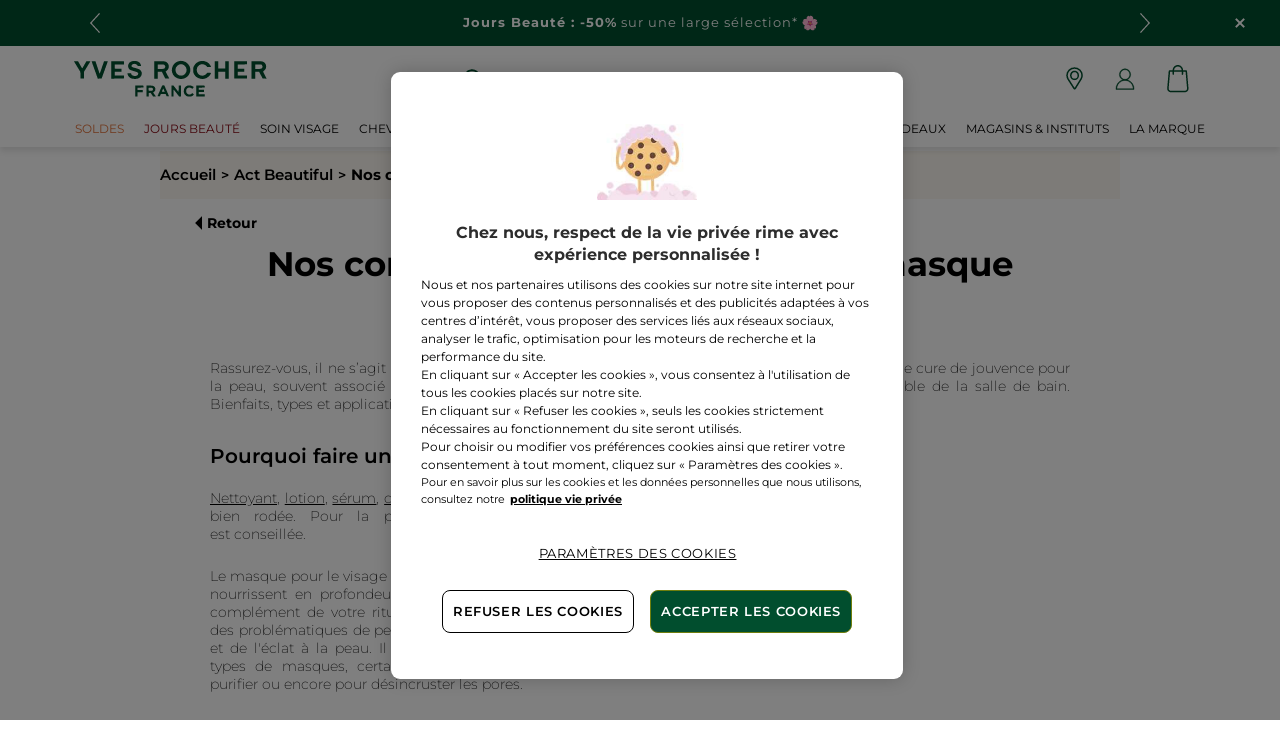

--- FILE ---
content_type: text/html;charset=UTF-8
request_url: https://www.yves-rocher.fr/actbeautiful/nos-conseils-pour-appliquer-votre-masque-visage
body_size: 104616
content:
<!DOCTYPE html><html lang="fr"
      xmlns="http://www.w3.org/1999/xhtml"
><head><style>
    /* Prevent Flash of Unstyled Content */
    body {
        visibility: hidden;
        opacity: 0;
        transition: opacity 0.3s ease-in;
    }
    body.loaded {
        visibility: visible;
        opacity: 1;
    }
</style><link rel="preload" href="/css/0dbc5fe8/index.css" as="style"><link rel="stylesheet" href="/css/0dbc5fe8/index.css"
      media="print"
      onload="this.media='all'"><noscript><link rel="stylesheet" href="/css/0dbc5fe8/index.css"><style>.js-modal { pointer-events: initial; }</style></noscript><link rel="stylesheet"
      href="https://abspace.yves-rocher.com/fr/wp-includes/css/dist/block-library/style.min.css?ver=6.7.2"><link rel="stylesheet"
      href="https://abspace.yves-rocher.com/fr/wp-content/plugins/siteorigin-panels/css/front-flex.min.css?ver=2.31.5"><link rel="stylesheet"
      href="https://abspace.yves-rocher.com/fr/wp-content/themes/krds/style.css?ver=6.7.2"><link rel="stylesheet"
      href="https://abspace.yves-rocher.com/fr/wp-content/themes/krds/assets/fonts/stylesheet.css?ver=0.02"><link rel="stylesheet"
      href="https://abspace.yves-rocher.com/fr/wp-content/themes/krds/assets/css/home.css?ver=0.02"><link rel="stylesheet"
      href="https://abspace.yves-rocher.com/fr/wp-content/themes/krds/assets/css/tags.css?ver=0.02"><link rel="stylesheet"
      href="https://abspace.yves-rocher.com/fr/wp-content/themes/krds/assets/css/issues.css?ver=0.02"><link rel="stylesheet"
      href="https://abspace.yves-rocher.com/fr/wp-content/themes/krds/assets/css/product.css?ver=0.02"><link rel="stylesheet"
      href="https://abspace.yves-rocher.com/fr/wp-content/themes/krds/assets/css/main.css?ver=0.02"><link rel="stylesheet"
      href="https://abspace.yves-rocher.com/fr/wp-content/themes/krds/assets/css/article.css?ver=0.02"><link rel="stylesheet"
      href="https://abspace.yves-rocher.com/fr/wp-content/themes/krds/assets/css/icomoon.css?ver=0.02"><link rel="stylesheet"
      href="https://abspace.yves-rocher.com/fr/wp-content/themes/krds/assets/css/slick.css?ver=0.02"><link rel="stylesheet"
      href="https://abspace.yves-rocher.com/fr/wp-content/themes/krds/assets/css/slick-theme.css?ver=0.02"><link rel="stylesheet"
      href="https://abspace.yves-rocher.com/fr/wp-content/themes/krds/assets/css/swiper.min.css?ver=6.7.2"><link rel="stylesheet"
      href="https://abspace.yves-rocher.com/fr/wp-content/plugins/add-to-any/addtoany.min.css?ver=1.16"><link rel="stylesheet"
      href="https://abspace.yves-rocher.com/fr/wp-content/uploads/siteorigin-widgets/sow-image-default-8b5b6f678277-12846.css?ver=6.7.2"><script>
    document.addEventListener("DOMContentLoaded", () => {
        document.body?.classList.add('loaded');
    });
</script><link rel="preconnect"
          href="https://medias.yves-rocher.fr"
    ><link rel="preconnect" href="https://cdn.cookielaw.org"><link rel="preconnect" href="https://apps.bazaarvoice.com"><link rel="preconnect" href="https://network-eu-a.bazaarvoice.com"><link rel="preconnect" href="https://www.googletagmanager.com"><link rel="preconnect" href="https://code.jquery.com"><link rel="preconnect" href="http://cdnjs.cloudfare.com"><script>
        /*<![CDATA[*/
        window.isDataLayerFirstVersionEnable = false;
        window.isDataLayerSecondVersionEnable = false;
        /*]]>*/
    </script><script>
    /*<![CDATA[*/
    window.isDataLayerFirstVersionEnable = true;
    if (typeof data === 'undefined') {
      let data;
    }
    data = JSON.parse("{\"event\":\"initialization\",\"profile\":\"prod\",\"meta\":{\"title\":\"Nos conseils pour appliquer votre masque visage - Yves Rocher\",\"description\":\"Choisissez votre masque en fonction de votre type de peau et de vos besoins, et suivez notre tuto pour une application parfaite !\",\"robots\":\"index,follow\",\"hrefLangs\":[{\"href\":\"https:\/\/www.yves-rocher.at\/empty-template\",\"lang\":\"de\",\"country\":\"AT\"},{\"href\":\"https:\/\/www.yves-rocher.ch\/de\/empty-template\",\"lang\":\"de\",\"country\":\"CH\"},{\"href\":\"https:\/\/www.yves-rocher.de\/empty-template\",\"lang\":\"de\",\"country\":\"DE\"},{\"href\":\"https:\/\/www.yvesrocher.ca\/en\/empty-template\",\"lang\":\"en\",\"country\":\"CA\"},{\"href\":\"https:\/\/www.yves-rocher.be\/fr\/empty-template\",\"lang\":\"fr\",\"country\":\"BE\"},{\"href\":\"https:\/\/www.yvesrocher.ca\/fr\/empty-template\",\"lang\":\"fr\",\"country\":\"CA\"},{\"href\":\"https:\/\/www.yves-rocher.ch\/fr\/empty-template\",\"lang\":\"fr\",\"country\":\"CH\"},{\"href\":\"https:\/\/www.yves-rocher.fr\/empty-template\",\"lang\":\"fr\",\"country\":\"FR\"},{\"href\":\"https:\/\/www.yves-rocher.be\/nl\/empty-template\",\"lang\":\"nl\",\"country\":\"BE\"},{\"href\":\"https:\/\/www.yves-rocher.nl\/empty-template\",\"lang\":\"nl\",\"country\":\"NL\"},{\"href\":\"https:\/\/www.yves-rocher.ru\/empty-template\",\"lang\":\"ru\",\"country\":\"RU\"},{\"href\":\"https:\/\/www.yves-rocher.ru\/new-soin-corps\",\"lang\":\"ru\",\"country\":\"RU\"},{\"href\":\"https:\/\/www.yves-rocher.ua\/ru\/empty-template\",\"lang\":\"ru\",\"country\":\"UA\"},{\"href\":\"https:\/\/www.yves-rocher.se\/empty-template\",\"lang\":\"sv\",\"country\":\"SE\"},{\"href\":\"https:\/\/www.yvesrocher.com.tr\/empty-template\",\"lang\":\"tr\",\"country\":\"TR\"},{\"href\":\"https:\/\/www.yvesrocher.com.tr\/page\",\"lang\":\"tr\",\"country\":\"TR\"},{\"href\":\"https:\/\/www.yves-rocher.ua\/uk\/empty-template\",\"lang\":\"uk\",\"country\":\"UA\"}]},\"label\":\"abspace\",\"components\":{\"grwidebannercomponent-2601_jb-wb-soldes_60p-09\":{\"uid\":\"clone_comp_00714508_00352007_00367028_00383011_00383013_00383015_00383017_00383019_003_00383025\",\"typeCode\":\"GrWideBannerComponent\",\"name\":\"2601_JB-WB-soldes_60p-09\",\"cmsCacheKey\":-1823770189,\"position\":\"Section1\",\"container\":false,\"text\":\"\\u003cp style\\u003d\\\"margin: 0\\\"\\u003e\\u003cspan style\\u003d\\\"letter-spacing: 1px\\\"\\u003e\\u003cspan class\\u003d\\\"text_bold\\\"\\u003eSOLDES : jusqu\\u0027\u00E0 -60%\\u003c\/span\\u003e sur les fins de collection*\\u003c\/span\\u003e\\u003c\/p\\u003e\",\"url\":\"\/soldes-beaute\/c\/sale\",\"atomic\":false,\"componentType\":\"grwidebanner\",\"path\":\"cms\/grwidebanner\"},\"gricontextmediacomponent-perm_footer-reassurance_livraison-offerte\":{\"uid\":\"comp_00311072\",\"typeCode\":\"GrIconTextMediaComponent\",\"name\":\"PERM_footer-reassurance_livraison-offerte\",\"cmsCacheKey\":-203143205,\"position\":\"Section1\",\"container\":false,\"icon\":{\"code\":\"picto-footer_delivery\",\"mime\":\"image\/svg+xml\",\"url\":\"\/medias\/delivery-newgreen.svg?context\\[base64]\"},\"label\":\"\\u003cspan class\\u003d\\\"color_black text_weight_default\\\" style\\u003d\\\"font-size:.75rem; white-space: normal;\\\"\\u003eLivraison \\u003cstrong\\u003eofferte d\u00E8s 25\u20AC d\\u0027achat\\u003c\/strong\\u003e\\u003c\/span\\u003e\",\"link\":{\"uid\":\"cmsitem_00453001\",\"uuid\":\"eyJpdGVtSWQiOiJjbXNpdGVtXzAwNDUzMDAxIiwiY2F0YWxvZ0lkIjoiWVItRlItY29udGVudC1jYXRhbG9nIiwiY2F0YWxvZ1ZlcnNpb24iOiJPbmxpbmUifQ\\u003d\\u003d\",\"typeCode\":\"GrWrapLinkComponent\",\"name\":\"PERM_footer-link_cgv\",\"cmsCacheKey\":1075778313,\"position\":\"Section1\",\"container\":false,\"url\":\"\/conditions-generales-de-vente\",\"target\":\"SAMEWINDOW\",\"atomic\":false,\"componentType\":\"grwraplink\",\"path\":\"cms\/grwraplink\"},\"tooltip\":{\"uid\":\"cmsitem_00453002\",\"uuid\":\"eyJpdGVtSWQiOiJjbXNpdGVtXzAwNDUzMDAyIiwiY2F0YWxvZ0lkIjoiWVItRlItY29udGVudC1jYXRhbG9nIiwiY2F0YWxvZ1ZlcnNpb24iOiJPbmxpbmUifQ\\u003d\\u003d\",\"typeCode\":\"GrTooltipComponent\",\"name\":\"PERM_footer-tooltip_livraison-offerte\",\"cmsCacheKey\":329483037,\"position\":\"Section1\",\"container\":false,\"content\":\"Livraison \u00E0 domicile offerte d\u00E8s 25\u20AC d\\u0027achat par Colissimo dans un d\u00E9lai indicatif de 2 \u00E0 5 jours en France M\u00E9tropolitaine (dont Corse) et Monaco.\",\"title\":\"Livraison offerte d\u00E8s 25\u20AC d\\u0027achat de produits Yves Rocher\",\"atomic\":false,\"componentType\":\"grtooltip\",\"path\":\"cms\/grtooltip\"},\"atomic\":false,\"componentType\":\"gricontextmedia\",\"path\":\"cms\/gricontextmedia\"},\"column1component-perm_1col_conditions-offres\":{\"uid\":\"PERM_1COL_popin-conditions-offres\",\"typeCode\":\"Column1Component\",\"name\":\"PERM_1COL_conditions-offres\",\"cmsCacheKey\":1761306926,\"position\":\"Section1\",\"container\":false,\"advanceStyles\":{\"cmsitem_00524128\":{\"uid\":\"cmsitem_00524128\",\"uuid\":\"eyJpdGVtSWQiOiJjbXNpdGVtXzAwNTI0MTI4IiwiY2F0YWxvZ0lkIjoiWVItRlItY29udGVudC1jYXRhbG9nIiwiY2F0YWxvZ1ZlcnNpb24iOiJPbmxpbmUifQ\\u003d\\u003d\",\"typeCode\":\"AdvanceStyleComponent\",\"name\":\"CSS__Custom__padding__mob_p-x_L\",\"cmsCacheKey\":-474956033,\"position\":\"Section1\",\"container\":false,\"classes\":\"mob_p-x_L\",\"atomic\":false,\"componentType\":\"advancestyle\",\"path\":\"cms\/advancestyle\"}},\"fullWidth\":false,\"column1\":{\"comp_00448104\":{\"uid\":\"comp_00448104\",\"uuid\":\"eyJpdGVtSWQiOiJjb21wXzAwNDQ4MTA0IiwiY2F0YWxvZ0lkIjoiWVItRlItY29udGVudC1jYXRhbG9nIiwiY2F0YWxvZ1ZlcnNpb24iOiJPbmxpbmUifQ\\u003d\\u003d\",\"typeCode\":\"CMSParagraphComponent\",\"name\":\"PERM_P_popin-conditions-offres_script-css\",\"cmsCacheKey\":1313946214,\"position\":\"Section1\",\"container\":false,\"content\":\"\\u003cstyle type\\u003d\\\"text\/css\\\"\\u003e.modal-hidden { display: none !important; }\\n  .modal-mj-overlay { background-color: #00000080; position: fixed; top: 0; right: 0; bottom: 0; left: 0; display: flex; justify-content: center; align-items: center; z-index: 99; }\\n  .modal-mj-container { width: 40%; background-color: #ffffff; border-radius: 9px; height: 50%; position: relative; box-shadow: 0 0 18px #00000030; max-width: 40rem;}\\n  .modal-mj-c { position: absolute; top: 1rem; right: 1rem; width: 0.625rem; height: 0.625rem; background-image: url(\/img\/close.svg); background-size: 0.625rem 0.625rem; background-position: 50%; background-repeat: no-repeat; padding: 1rem; cursor: pointer; background-color: #ffffffbb; border-radius: 9px; transition: 200ms; }\\n  \/* .popin-js-c:hover { background-color: #ffffff; border: solid 1px #00000030; } *\/\\n  .modal-mj-content { padding: 2rem; overflow-y: scroll; height: 100%; padding-left: calc(2rem - 14px); letter-spacing: normal;}\\n  .modal-mj-main-title { font-size: 1.1rem; text-align: center; font-weight: bold; }\\n  .modal-mj-title { font-size: 1rem; font-weight: bold; }\\n  .modal-mj-content p { font-size: 0.85rem; line-height: 1.4rem; margin-bottom: 1rem;}\\n  .modal-mj-content p.modal-mj-title {margin-bottom: 0;}\\n\\n  @media (max-width: 60rem) {\\n    .modal-mj-overlay { padding: 1rem; }\\n    .modal-mj-container { width: 100%; height: 100%; }\\n    .modal-mj-content { padding: 1rem; }\\n  }\\n\\n  \/* Custom  desktop scrollbar *\/\\n  @media (min-width: 60rem) {\\n    .modal-mj-content { scrollbar-width: thin; scrollbar-color: #6f7e0d #ffffff; }\\n    .modal-mj-content::-webkit-scrollbar { width: 14px; width: 14px; }\\n    .modal-mj-content::-webkit-scrollbar-track { border-radius: 9px; background-color: #ffffff; }\\n    .modal-mj-content::-webkit-scrollbar-track:hover { background-color: #ffffff; }\\n    .modal-mj-content::-webkit-scrollbar-track:active { background-color: #ffffff; }\\n    .modal-mj-content::-webkit-scrollbar-thumb { border-radius: 10px; background-color: #6f7e0d; border: 4px solid #ffffff; }\\n    .modal-mj-content::-webkit-scrollbar-thumb:hover { background-color: #a9bf14; }\\n    .modal-mj-content::-webkit-scrollbar-thumb:active { background-color: #a9bf14; }\\n  }\\n\\u003c\/style\\u003e\\n\\u003cscript\\u003e\\n  document.addEventListener(\\\"DOMContentLoaded\\\", function () {\\n    for (let i \\u003d 0; i \\u003c window.location.search.split(\\\"\\u0026\\\").length; i++) {\\n      if (window.location.search.split(\\\"\\u0026\\\")[i] \\u003d\\u003d \\\"from\\\" || window.location.search.split(\\\"\\u0026\\\")[i] \\u003d\\u003d \\\"?from\\\") {\\n        document.querySelector(\\\".modal-mj-overlay\\\").classList.remove(\\\"modal-hidden\\\");\\n      }\\n    }\\n    if (document.getElementById(\\u0027mj-cat-link\\u0027)) {\\n        document.getElementById(\\u0027mj-cat-link\\u0027).innerText \\u003d \\\"*Conditions des offres\\\"\\n        document.getElementById(\\u0027mj-cat-link\\u0027).addEventListener(\\\"click\\\", function(){document.querySelector(\\\".modal-mj-overlay\\\").classList.remove(\\\"modal-hidden\\\");})\\n    }\\n      \\n    (function (history) {\\n      var pushState \\u003d history.pushState;\\n      history.pushState \\u003d function (state) {\\n        if (document.getElementById(\\u0027mj-cat-link\\u0027)) {\\n            document.getElementById(\\u0027mj-cat-link\\u0027).innerText \\u003d \\\"*Conditions des offres\\\"\\n            document.getElementById(\\u0027mj-cat-link\\u0027).addEventListener(\\\"click\\\", function(){document.querySelector(\\\".modal-mj-overlay\\\").classList.remove(\\\"modal-hidden\\\");})\\n        }\\n        return pushState.apply(history, arguments);\\n      };\\n    })(window.history);\\n\\n    if (document.querySelector(\\u0027.mj-footer-link\\u0027)) {\\n        document.querySelector(\\u0027.mj-footer-link\\u0027).addEventListener(\\\"click\\\", function(){document.querySelector(\\\".modal-mj-overlay\\\").classList.remove(\\\"modal-hidden\\\");})\\n    }\\n  });\\n\\n\\n\\u003c\/script\\u003e\",\"atomic\":false,\"componentType\":\"cmsparagraph\",\"path\":\"cms\/cmsparagraph\"},\"cmsitem_00758021\":{\"uid\":\"cmsitem_00758021\",\"uuid\":\"eyJpdGVtSWQiOiJjbXNpdGVtXzAwNzU4MDIxIiwiY2F0YWxvZ0lkIjoiWVItRlItY29udGVudC1jYXRhbG9nIiwiY2F0YWxvZ1ZlcnNpb24iOiJPbmxpbmUifQ\\u003d\\u003d\",\"typeCode\":\"GrParagraphComponent\",\"name\":\"2601_JB-P-conditions_offres-T3\",\"cmsCacheKey\":-205028034,\"position\":\"Section1\",\"container\":false,\"dynamicTemplate\":false,\"content\":\"\\u003cdiv class\\u003d\\\"modal-mj-overlay modal-hidden\\\" onclick\\u003d\\\"document.querySelector(\\u0027.modal-mj-overlay\\u0027).classList.add(\\u0027modal-hidden\\u0027)\\\"\\u003e\\n  \\u003cdiv class\\u003d\\\"modal-mj-container\\\"\\u003e\\n    \\u003cdiv class\\u003d\\\"modal-mj-c\\\" onclick\\u003d\\\"document.querySelector(\\u0027.modal-mj-overlay\\u0027).classList.add(\\u0027modal-hidden\\u0027)\\\"\\u003e\u00A0\\u003c\/div\\u003e\\n    \\u003cdiv class\\u003d\\\"modal-mj-content\\\" onclick\\u003d\\\"event.stopPropagation()\\\"\\u003e\\n      \\u003cp class\\u003d\\\"modal-mj-main-title\\\"\\u003eConditions des offres Yves Rocher\\u003c\/p\\u003e\\n      \\u003cp class\\u003d\\\"text_bold\\\"\\u003eOffres non valables sur les produits de marques-amies.\\u003c\/p\\u003e\\n      \\u003cp\\u003eOffres non cumulables avec d\\u0027autres offres promotionnelles et \\u003cstrong\\u003evalables sur les produits de beaut\u00E9 Yves Rocher uniquement, hors produits cheveux, \u00E9ditions limit\u00E9es, compositions et coffrets\\u003c\/strong\\u003e.\\u003c\/p\\u003e\\n      \\u003cp\\u003e\\u003cspan class\\u003d\\\"text_bold\\\"\\u003eCes promotions initi\u00E9es par YVES ROCHER sont calcul\u00E9es par comparaison avec les prix tarif du Livre Vert en cours de validit\u00E9 utilis\u00E9s au sein de ses r\u00E9seaux de distribution et valant prix de vente conseill\u00E9s en magasin. Prix tarif conseill\u00E9s consultables en magasin et en ligne, \\u003ca class\\u003d\\\"text_underline\\\" href\\u003d\\\"https:\/\/images.yves-rocher.fr\/FR\/pdf\/livre_vert-retail.pdf\\\" target\\u003d\\\"_blank\\\"\\u003eici\\u003c\/a\\u003e.\\u003c\/span\\u003e\\u003c\/p\\u003e\\n      \\u003cp class\\u003d\\\"modal-mj-title\\\"\\u003eLes Jours Beaut\u00E9 -50% sur TOUT * :\\u003c\/p\\u003e\\n      \\u003cp\\u003eOffre exclusivement r\u00E9serv\u00E9e aux membres du programme fid\u00E9lit\u00E9, valable du 02\/01\/2026 au 01\/02\/2026.\\u003c\/p\\u003e\\n      \\u003cp class\\u003d\\\"modal-mj-title\\\"\\u003eLes Jours Beaut\u00E9 -50% sur une large s\u00E9lection : \\u003c\/p\\u003e\\n      \\u003cp\\u003eOffre valable du 02\/01\/2026 au 01\/02\/2026. \\u003c\/p\\u003e\\n      \\u003cp class\\u003d\\\"modal-mj-title\\\"\\u003eSoldes jusqu\u2019\u00E0 -60% sur les fins de collections :\\u003c\/p\\u003e\\n      \\u003cp\\u003eOffre valable sur les anciennes collections du 07\/01\/2026 au 01\/02\/2026 signal\u00E9es par un logo \u00AB SOLDES \u00BB dans la limite des stocks disponibles. Promotions calcul\u00E9es par comparaison avec les prix tarif.\\u003c\/p\\u003e\\n      \\u003cp class\\u003d\\\"modal-mj-title\\\"\\u003e-10% suppl\u00E9mentaires : \\u003c\/p\\u003e\\n      \\u003cp\\u003eOffre r\u00E9serv\u00E9e \u00E0 nos fid\u00E8les clients,  valable du 14\/01\/2026 au 01\/02\/2026. L\u2019offre s\u2019applique sur le total de votre panier (hors compos, coffrets, \u00E9ditions limit\u00E9es,  offre 23\u20AC et objet \u00E0 vendre). \\u003c\/p\\u003e\\n      \\u003cp class\\u003d\\\"modal-mj-title\\\"\\u003eOffre votre produit pr\u00E9f\u00E9r\u00E9 au choix pour 23\u20AC seulement :\\u003c\/p\\u003e\\n      \\u003cp\\u003eOffre valable sur les produits de beaut\u00E9 sup\u00E9rieur \u00E0 46\u20AC prix tarif conseill\u00E9 du Livre Vert, hors \u00E9ditions limit\u00E9es, compositions et coffrets. Offre valable du 19\/12\/2025 au 01\/02\/2026.\\u003c\/p\\u003e\\n      \\u003cp class\\u003d\\\"modal-mj-title\\\"\\u003eOffre -30% sur tous les produits cheveux : \\u003c\/p\\u003e\\n      \\u003cp\\u003eOffre valable sur les capillaires, hors masque cheveux Mono\u00EF.   Non cumulable avec d\u2019autres offres promotionnelles.\\u003c\/p\\u003e\\n      \\u003cp class\\u003d\\\"modal-mj-title\\\"\\u003eBon anniversaire :\\u003c\/p\\u003e\\n      \\u003cp\\u003eOffre limit\u00E9e \u00E0 un cadeau surprise au choix parmi 2, offert sur simple visite en magasin par client ou pour tout achat sur le site www.yves-rocher.fr et dans la limite des stocks disponibles. R\u00E9serv\u00E9e aux membres du programme de fid\u00E9lit\u00E9 \u00AB La Jolie Carte \u00BB destinataires de cette offre. Valable 15 jours apr\u00E8s la date de votre anniversaire. \\u003c\/p\\u003e\\n      \\u003cp class\\u003d\\\"modal-mj-title\\\"\\u003eBonne f\u00EAte :\\u003c\/p\\u003e\\n      \\u003cp\\u003eOffre personnelle valable pour tout achat de produit de beaut\u00E9 (hors carte cadeau). Au choix : un cadeau surprise (dans la limite des stocks disponibles) ou 100 points de fid\u00E9lit\u00E9 offerts. Offre r\u00E9serv\u00E9e aux membres du programme de fid\u00E9lit\u00E9 \u00AB La Jolie Carte \u00BB, destinataires de cette offre. Valable 10 jours apr\u00E8s la date de votre f\u00EAte.\\u003c\/p\\u003e\\n    \\u003c\/div\\u003e\\n  \\u003c\/div\\u003e\\n\\u003c\/div\\u003e\",\"atomic\":false,\"componentType\":\"grparagraph\",\"path\":\"cms\/grparagraph\"}},\"atomic\":false,\"componentType\":\"column1\",\"path\":\"cms\/column1\"},\"gricontextmediacomponent-perm_footer-reassurance_satisfait-rembourse\":{\"uid\":\"comp_00311073\",\"typeCode\":\"GrIconTextMediaComponent\",\"name\":\"PERM_footer-reassurance_satisfait-rembourse\",\"cmsCacheKey\":-1682940860,\"position\":\"Section1\",\"container\":false,\"icon\":{\"code\":\"picto-footer_satisfied\",\"mime\":\"image\/svg+xml\",\"url\":\"\/medias\/satisfied-newgreen.svg?context\\[base64]\"},\"label\":\"\\u003cspan class\\u003d\\\"color_black text_weight_default\\\" style\\u003d\\\"font-size:.75rem; white-space: normal;\\\"\\u003eSatisfait ou \\u003cstrong\\u003erembours\u00E9\\u003c\/strong\\u003e\\u003c\/span\\u003e\",\"link\":{\"uid\":\"cmsitem_00453001\",\"uuid\":\"eyJpdGVtSWQiOiJjbXNpdGVtXzAwNDUzMDAxIiwiY2F0YWxvZ0lkIjoiWVItRlItY29udGVudC1jYXRhbG9nIiwiY2F0YWxvZ1ZlcnNpb24iOiJPbmxpbmUifQ\\u003d\\u003d\",\"typeCode\":\"GrWrapLinkComponent\",\"name\":\"PERM_footer-link_cgv\",\"cmsCacheKey\":1075778313,\"position\":\"Section1\",\"container\":false,\"url\":\"\/conditions-generales-de-vente\",\"target\":\"SAMEWINDOW\",\"atomic\":false,\"componentType\":\"grwraplink\",\"path\":\"cms\/grwraplink\"},\"tooltip\":{\"uid\":\"cmsitem_00453007\",\"uuid\":\"eyJpdGVtSWQiOiJjbXNpdGVtXzAwNDUzMDA3IiwiY2F0YWxvZ0lkIjoiWVItRlItY29udGVudC1jYXRhbG9nIiwiY2F0YWxvZ1ZlcnNpb24iOiJPbmxpbmUifQ\\u003d\\u003d\",\"typeCode\":\"GrTooltipComponent\",\"name\":\"PERM_footer-tooltip_satisfait-rembourse\",\"cmsCacheKey\":742987,\"position\":\"Section1\",\"container\":false,\"content\":\"Votre produit ne correspond pas \u00E0 vos attentes, vous b\u00E9n\u00E9ficiez d\u2019un d\u00E9lai l\u00E9gal de 14 jours \u00E0 compter de la r\u00E9ception de votre commande pour changer d\u2019avis.\",\"title\":\"Satisfait ou rembours\u00E9\",\"atomic\":false,\"componentType\":\"grtooltip\",\"path\":\"cms\/grtooltip\"},\"atomic\":false,\"componentType\":\"gricontextmedia\",\"path\":\"cms\/gricontextmedia\"},\"gricontextmediacomponent-perm_footer-reassurance_emballage-cadeau_\":{\"uid\":\"comp_00311077\",\"typeCode\":\"GrIconTextMediaComponent\",\"name\":\"PERM_footer-reassurance_emballage-cadeau_\",\"cmsCacheKey\":-267979426,\"position\":\"Section1\",\"container\":false,\"icon\":{\"code\":\"picto-footer_gift\",\"mime\":\"image\/svg+xml\",\"url\":\"\/medias\/gift-newgreen.svg?context\\[base64]\"},\"label\":\"\\u003cspan class\\u003d\\\"color_black text_weight_default\\\" style\\u003d\\\"font-size:.75rem; white-space: normal;\\\"\\u003eService \\u003cstrong\\u003eemballage cadeaux\\u003c\/strong\\u003e\\u003c\/span\\u003e\",\"link\":{\"uid\":\"cmsitem_00453012\",\"uuid\":\"eyJpdGVtSWQiOiJjbXNpdGVtXzAwNDUzMDEyIiwiY2F0YWxvZ0lkIjoiWVItRlItY29udGVudC1jYXRhbG9nIiwiY2F0YWxvZ1ZlcnNpb24iOiJPbmxpbmUifQ\\u003d\\u003d\",\"typeCode\":\"GrWrapLinkComponent\",\"name\":\"PERM_footer-link_emballage-cadeaux\",\"cmsCacheKey\":1566680132,\"position\":\"Section1\",\"container\":false,\"url\":\"\/emballage-cadeau\",\"target\":\"SAMEWINDOW\",\"atomic\":false,\"componentType\":\"grwraplink\",\"path\":\"cms\/grwraplink\"},\"tooltip\":{\"uid\":\"cmsitem_00453013\",\"uuid\":\"eyJpdGVtSWQiOiJjbXNpdGVtXzAwNDUzMDEzIiwiY2F0YWxvZ0lkIjoiWVItRlItY29udGVudC1jYXRhbG9nIiwiY2F0YWxvZ1ZlcnNpb24iOiJPbmxpbmUifQ\\u003d\\u003d\",\"typeCode\":\"GrTooltipComponent\",\"name\":\"PERM_footer-tooltip_emballage-cadeaux_\",\"cmsCacheKey\":606887524,\"position\":\"Section1\",\"container\":false,\"content\":\"Surprenez vos proches et faites-leur livrer un cadeau emball\u00E9, accompagn\u00E9 de votre message personnalis\u00E9, pour 3\u20AC seulement.\\u003cbr \/\\u003eValable pour des produits Yves Rocher\",\"title\":\"Service emballage cadeaux\",\"atomic\":false,\"componentType\":\"grtooltip\",\"path\":\"cms\/grtooltip\"},\"atomic\":false,\"componentType\":\"gricontextmedia\",\"path\":\"cms\/gricontextmedia\"},\"gricontextmediacomponent-perm_footer-social_fb\":{\"uid\":\"comp_00313025\",\"typeCode\":\"GrIconTextMediaComponent\",\"name\":\"PERM_footer-social_fb\",\"cmsCacheKey\":-1797332482,\"position\":\"Section1\",\"container\":false,\"icon\":{\"code\":\"picto-footer_facebook\",\"mime\":\"image\/svg+xml\",\"url\":\"\/medias\/picto-footer-facebook.svg?context\\[base64]\"},\"link\":{\"uid\":\"cmsitem_00453074\",\"uuid\":\"eyJpdGVtSWQiOiJjbXNpdGVtXzAwNDUzMDc0IiwiY2F0YWxvZ0lkIjoiWVItRlItY29udGVudC1jYXRhbG9nIiwiY2F0YWxvZ1ZlcnNpb24iOiJPbmxpbmUifQ\\u003d\\u003d\",\"typeCode\":\"GrWrapLinkComponent\",\"name\":\"PERM_footer-link_social-facebook\",\"cmsCacheKey\":681515552,\"position\":\"Section1\",\"container\":false,\"url\":\"https:\/\/www.facebook.com\/login\/?next\\u003dhttps%3A%2F%2Fwww.facebook.com%2FYvesRocherBeauty\",\"target\":\"NEWWINDOW\",\"atomic\":false,\"componentType\":\"grwraplink\",\"path\":\"cms\/grwraplink\"},\"advanceStyles\":{\"CSS__max-height__S\":{\"uid\":\"CSS__max-height__S\",\"uuid\":\"eyJpdGVtSWQiOiJDU1NfX21heC1oZWlnaHRfX1MiLCJjYXRhbG9nSWQiOiJZUi1GUi1jb250ZW50LWNhdGFsb2ciLCJjYXRhbG9nVmVyc2lvbiI6Ik9ubGluZSJ9\",\"typeCode\":\"AdvanceStyleComponent\",\"name\":\"CSS__max-height__S\",\"cmsCacheKey\":2112904494,\"position\":\"Section1\",\"container\":false,\"classes\":\"max-height_S\",\"atomic\":false,\"componentType\":\"advancestyle\",\"path\":\"cms\/advancestyle\"},\"CSS__max-width__S\":{\"uid\":\"CSS__max-width__S\",\"uuid\":\"eyJpdGVtSWQiOiJDU1NfX21heC13aWR0aF9fUyIsImNhdGFsb2dJZCI6IllSLUZSLWNvbnRlbnQtY2F0YWxvZyIsImNhdGFsb2dWZXJzaW9uIjoiT25saW5lIn0\\u003d\",\"typeCode\":\"AdvanceStyleComponent\",\"name\":\"CSS__max-width__S\",\"cmsCacheKey\":-690733966,\"position\":\"Section1\",\"container\":false,\"classes\":\"max-width_S\",\"atomic\":false,\"componentType\":\"advancestyle\",\"path\":\"cms\/advancestyle\"},\"CSS__margin__l-M\":{\"uid\":\"CSS__margin__l-M\",\"uuid\":\"eyJpdGVtSWQiOiJDU1NfX21hcmdpbl9fbC1NIiwiY2F0YWxvZ0lkIjoiWVItRlItY29udGVudC1jYXRhbG9nIiwiY2F0YWxvZ1ZlcnNpb24iOiJPbmxpbmUifQ\\u003d\\u003d\",\"typeCode\":\"AdvanceStyleComponent\",\"name\":\"CSS__margin__l-M\",\"cmsCacheKey\":-798829788,\"position\":\"Section1\",\"container\":false,\"classes\":\"m-l_M\",\"atomic\":false,\"componentType\":\"advancestyle\",\"path\":\"cms\/advancestyle\"},\"CSS__margin__r-M\":{\"uid\":\"CSS__margin__r-M\",\"uuid\":\"eyJpdGVtSWQiOiJDU1NfX21hcmdpbl9fci1NIiwiY2F0YWxvZ0lkIjoiWVItRlItY29udGVudC1jYXRhbG9nIiwiY2F0YWxvZ1ZlcnNpb24iOiJPbmxpbmUifQ\\u003d\\u003d\",\"typeCode\":\"AdvanceStyleComponent\",\"name\":\"CSS__margin__r-M\",\"cmsCacheKey\":-1565668407,\"position\":\"Section1\",\"container\":false,\"classes\":\"m-r_M\",\"atomic\":false,\"componentType\":\"advancestyle\",\"path\":\"cms\/advancestyle\"},\"CSS__margin__b-M\":{\"uid\":\"CSS__margin__b-M\",\"uuid\":\"eyJpdGVtSWQiOiJDU1NfX21hcmdpbl9fYi1NIiwiY2F0YWxvZ0lkIjoiWVItRlItY29udGVudC1jYXRhbG9nIiwiY2F0YWxvZ1ZlcnNpb24iOiJPbmxpbmUifQ\\u003d\\u003d\",\"typeCode\":\"AdvanceStyleComponent\",\"name\":\"CSS__margin__b-M\",\"cmsCacheKey\":521491632,\"position\":\"Section1\",\"container\":false,\"classes\":\"m-b_M\",\"atomic\":false,\"componentType\":\"advancestyle\",\"path\":\"cms\/advancestyle\"}},\"atomic\":false,\"componentType\":\"gricontextmedia\",\"path\":\"cms\/gricontextmedia\"},\"searchboxcomponent-search-box\":{\"uid\":\"SearchBox\",\"typeCode\":\"SearchBoxComponent\",\"name\":\"Search Box\",\"cmsCacheKey\":-1333394355,\"position\":\"Section1\",\"container\":false,\"maxSuggestions\":6,\"maxProducts\":4,\"displaySuggestions\":true,\"displayProducts\":true,\"displayProductImages\":true,\"waitTimeBeforeRequest\":500,\"minCharactersBeforeRequest\":3,\"atomic\":false,\"componentType\":\"searchbox\",\"path\":\"cms\/searchbox\"},\"minicartcomponent-mini-cart\":{\"uid\":\"MiniCart\",\"typeCode\":\"MiniCartComponent\",\"name\":\"Mini Cart\",\"cmsCacheKey\":1547292996,\"position\":\"Section1\",\"container\":false,\"reloadProductCount\":false,\"shownProductCount\":3,\"totalDisplay\":\"SUBTOTAL\",\"atomic\":false,\"componentType\":\"minicart\",\"path\":\"cms\/minicart\"},\"gricontextmediacomponent-fr_it_header_newsletter\":{\"uid\":\"comp_00284246\",\"typeCode\":\"GrIconTextMediaComponent\",\"name\":\"FR_IT_Header_Newsletter\",\"cmsCacheKey\":646532964,\"position\":\"Section1\",\"container\":false,\"label\":\"NEWSLETTER\",\"advanceStyles\":{\"CSS__has-icon__newsletter\":{\"uid\":\"CSS__has-icon__newsletter\",\"uuid\":\"eyJpdGVtSWQiOiJDU1NfX2hhcy1pY29uX19uZXdzbGV0dGVyIiwiY2F0YWxvZ0lkIjoiWVItRlItY29udGVudC1jYXRhbG9nIiwiY2F0YWxvZ1ZlcnNpb24iOiJPbmxpbmUifQ\\u003d\\u003d\",\"typeCode\":\"AdvanceStyleComponent\",\"name\":\"CSS__has-icon__newsletter\",\"cmsCacheKey\":-1480791170,\"position\":\"Section1\",\"container\":false,\"classes\":\"has-icon has-icon_newsletter\",\"atomic\":false,\"componentType\":\"advancestyle\",\"path\":\"cms\/advancestyle\"}},\"atomic\":false,\"componentType\":\"gricontextmedia\",\"path\":\"cms\/gricontextmedia\"},\"gricontextmediacomponent-fr_it_header_mail-offer\":{\"uid\":\"comp_00284247\",\"typeCode\":\"GrIconTextMediaComponent\",\"name\":\"FR_IT_Header_Mail-offer\",\"cmsCacheKey\":-529198092,\"position\":\"Section1\",\"container\":false,\"label\":\"Offre COURRIER\",\"advanceStyles\":{\"CSS__has-icon__leaflet\":{\"uid\":\"CSS__has-icon__leaflet\",\"uuid\":\"eyJpdGVtSWQiOiJDU1NfX2hhcy1pY29uX19sZWFmbGV0IiwiY2F0YWxvZ0lkIjoiWVItRlItY29udGVudC1jYXRhbG9nIiwiY2F0YWxvZ1ZlcnNpb24iOiJPbmxpbmUifQ\\u003d\\u003d\",\"typeCode\":\"AdvanceStyleComponent\",\"name\":\"CSS__has-icon__leaflet\",\"cmsCacheKey\":-319375540,\"position\":\"Section1\",\"container\":false,\"classes\":\"has-icon has-icon_leaflet\",\"atomic\":false,\"componentType\":\"advancestyle\",\"path\":\"cms\/advancestyle\"}},\"atomic\":false,\"componentType\":\"gricontextmedia\",\"path\":\"cms\/gricontextmedia\"},\"grparagraphcomponent-fr_footer_insurance2\":{\"uid\":\"comp_00424152\",\"typeCode\":\"GrParagraphComponent\",\"name\":\"FR_footer_insurance2\",\"cmsCacheKey\":627128131,\"position\":\"Section1\",\"container\":false,\"dynamicTemplate\":false,\"content\":\"\\u003cdiv id\\u003d\\\"footer_reward\\\"\\u003e\\u003cimg alt\\u003d\\\"\\\" class\\u003d\\\"tab_none\\\" src\\u003d\\\"\/medias\/fevad-grandprix22.png?context\\[base64]\\\" \/\\u003e\\n\\u003cdiv class\\u003d\\\"flex\\\"\\u003e\\u003cimg alt\\u003d\\\"\\\" class\\u003d\\\"mob_none\\\" src\\u003d\\\"\/medias\/fevad-grandprix22.png?context\\[base64]\\\" \/\\u003e \\u003cimg alt\\u003d\\\"\\\" src\\u003d\\\"\/medias\/PERM-A-footer-fevad.png?context\\[base64]\\\" \/\\u003e \\u003cimg alt\\u003d\\\"\\\" src\\u003d\\\"\/medias\/PERM-A-footer-fff.png?context\\[base64]\\\" \/\\u003e \\u003ca href\\u003d\\\"https:\/\/yves-rocher.sourdline.com\/\\\" target\\u003d\\\"_blank\\\"\\u003e \\u003cimg alt\\u003d\\\"\\\" src\\u003d\\\"\/medias\/FR-SourdlineX3-150.png?context\\[base64]\\\" \/\\u003e \\u003c\/a\\u003e\\u003c\/div\\u003e\\n\\u003c\/div\\u003e\\n\\u003cstyle type\\u003d\\\"text\/css\\\"\\u003e#footer_reward {text-align: center;}\\n    @media screen and (min-width: 30rem) {\\n        #footer_reward a {margin-left: 50px;}\\n    }\\n\\u003c\/style\\u003e\\n\",\"atomic\":false,\"componentType\":\"grparagraph\",\"path\":\"cms\/grparagraph\"},\"gricontextmediacomponent-perm_footer-reassurance_paiement-securise\":{\"uid\":\"cmsitem_00311069\",\"typeCode\":\"GrIconTextMediaComponent\",\"name\":\"PERM_footer-reassurance_paiement-securise\",\"cmsCacheKey\":-1436783120,\"position\":\"Section1\",\"container\":false,\"icon\":{\"code\":\"picto-footer_paiement\",\"mime\":\"image\/svg+xml\",\"url\":\"\/medias\/paiement-newgreen.svg?context\\[base64]\"},\"label\":\"\\u003cspan class\\u003d\\\"color_black text_weight_default\\\" style\\u003d\\\"font-size:.75rem; white-space: normal;\\\"\\u003ePaiement \\u003cstrong\\u003es\u00E9curis\u00E9\\u003c\/strong\\u003e\\u003c\/span\\u003e\",\"link\":{\"uid\":\"cmsitem_00453001\",\"uuid\":\"eyJpdGVtSWQiOiJjbXNpdGVtXzAwNDUzMDAxIiwiY2F0YWxvZ0lkIjoiWVItRlItY29udGVudC1jYXRhbG9nIiwiY2F0YWxvZ1ZlcnNpb24iOiJPbmxpbmUifQ\\u003d\\u003d\",\"typeCode\":\"GrWrapLinkComponent\",\"name\":\"PERM_footer-link_cgv\",\"cmsCacheKey\":1075778313,\"position\":\"Section1\",\"container\":false,\"url\":\"\/conditions-generales-de-vente\",\"target\":\"SAMEWINDOW\",\"atomic\":false,\"componentType\":\"grwraplink\",\"path\":\"cms\/grwraplink\"},\"tooltip\":{\"uid\":\"cmsitem_00453000\",\"uuid\":\"eyJpdGVtSWQiOiJjbXNpdGVtXzAwNDUzMDAwIiwiY2F0YWxvZ0lkIjoiWVItRlItY29udGVudC1jYXRhbG9nIiwiY2F0YWxvZ1ZlcnNpb24iOiJPbmxpbmUifQ\\u003d\\u003d\",\"typeCode\":\"GrTooltipComponent\",\"name\":\"PERM_footer-tooltip_paiement-securise\",\"cmsCacheKey\":-694954622,\"position\":\"Section1\",\"container\":false,\"content\":\"Yves Rocher dispose d\u2019un outil de paiement s\u00E9curis\u00E9 qui utilise des techniques \u00E9prouv\u00E9es de cryptographie et respecte les diff\u00E9rentes r\u00E9glementations bancaires\",\"title\":\"Paiement s\u00E9curis\u00E9\",\"atomic\":false,\"componentType\":\"grtooltip\",\"path\":\"cms\/grtooltip\"},\"atomic\":false,\"componentType\":\"gricontextmedia\",\"path\":\"cms\/gricontextmedia\"},\"grparagraphcomponent-perm_p_footer-claim-new\":{\"uid\":\"comp_00569000\",\"typeCode\":\"GrParagraphComponent\",\"name\":\"PERM_P_footer-claim-new\",\"cmsCacheKey\":1791316633,\"position\":\"Section1\",\"container\":false,\"dynamicTemplate\":false,\"content\":\"\\u003cspan class\\u003d\\\"none\\\" id\\u003d\\\"footer\\\"\\u003e.\\u003c\/span\\u003e\\n\\u003cp class\\u003d\\\"block text_center\\\"\\u003eCR\u00C9ATEUR DE LA COSM\u00C9TIQUE VEGETALE \u00AE\\u003c\/p\\u003e\\n\\u003cstyle type\\u003d\\\"text\/css\\\"\\u003e.baseline-label{flex-direction: column;}\\n\\u003c\/style\\u003e\\n\",\"atomic\":false,\"componentType\":\"grparagraph\",\"path\":\"cms\/grparagraph\"},\"grwidebannercomponent-2601_jb-wb-soldes_60p-04\":{\"uid\":\"clone_comp_00714508_00352007_00367028_00383011_00383013_00383015\",\"typeCode\":\"GrWideBannerComponent\",\"name\":\"2601_JB-WB-soldes_60p-04\",\"cmsCacheKey\":1492136327,\"position\":\"Section1\",\"container\":false,\"text\":\"\\u003cp style\\u003d\\\"margin: 0\\\"\\u003e\\u003cspan style\\u003d\\\"letter-spacing: 1px\\\"\\u003e\\u003cspan class\\u003d\\\"text_bold\\\"\\u003eSOLDES : jusqu\\u0027\u00E0 -60%\\u003c\/span\\u003e sur les fins de collection*\\u003c\/span\\u003e\\u003c\/p\\u003e\",\"url\":\"\/soldes-beaute\/c\/sale\",\"atomic\":false,\"componentType\":\"grwidebanner\",\"path\":\"cms\/grwidebanner\"},\"navigationcomponent-fr_footer_legal-links\":{\"uid\":\"cmsitem_00291234\",\"typeCode\":\"NavigationComponent\",\"name\":\"FR_Footer_Legal-Links\",\"cmsCacheKey\":1722421851,\"position\":\"Section1\",\"container\":false,\"navigationNode\":{\"uid\":\"cmsitem_00283247\",\"title\":\"LEGAL LINKS\",\"displayStyle\":\"MAIN_CASE\",\"entries\":[{\"itemId\":\"cmsitem_00591450\",\"itemSuperType\":\"AbstractCMSComponent\",\"itemType\":\"GrExternalLocalizedCmsLinkComponent\",\"itemComponent\":{\"uid\":\"cmsitem_00591450\",\"uuid\":\"eyJpdGVtSWQiOiJjbXNpdGVtXzAwNTkxNDUwIiwiY2F0YWxvZ0lkIjoiWVItRlItY29udGVudC1jYXRhbG9nIiwiY2F0YWxvZ1ZlcnNpb24iOiJPbmxpbmUifQ\\u003d\\u003d\",\"typeCode\":\"GrExternalLocalizedCmsLinkComponent\",\"cmsCacheKey\":-1817517765,\"position\":\"Section1\",\"container\":false,\"url\":\"\/#\",\"target\":\"\",\"external\":false,\"styleAttributes\":\"mj-footer-link\",\"linkName\":\"*Conditions des offres\",\"displayForAnonymous\":false,\"atomic\":false,\"componentType\":\"grexternallocalizedcmslink\",\"path\":\"cms\/grexternallocalizedcmslink\"}},{\"itemId\":\"cmsitem_00291113\",\"itemSuperType\":\"AbstractCMSComponent\",\"itemType\":\"GrExternalLocalizedCmsLinkComponent\",\"itemComponent\":{\"uid\":\"cmsitem_00291113\",\"uuid\":\"eyJpdGVtSWQiOiJjbXNpdGVtXzAwMjkxMTEzIiwiY2F0YWxvZ0lkIjoiWVItRlItY29udGVudC1jYXRhbG9nIiwiY2F0YWxvZ1ZlcnNpb24iOiJPbmxpbmUifQ\\u003d\\u003d\",\"typeCode\":\"GrExternalLocalizedCmsLinkComponent\",\"cmsCacheKey\":208294825,\"position\":\"Section1\",\"container\":false,\"url\":\"\/conditions-generales-de-vente\",\"target\":\"\",\"external\":true,\"linkName\":\"CGV Yves Rocher\",\"displayForAnonymous\":false,\"atomic\":false,\"componentType\":\"grexternallocalizedcmslink\",\"path\":\"cms\/grexternallocalizedcmslink\"}},{\"itemId\":\"cmsitem_00291111\",\"itemSuperType\":\"AbstractCMSComponent\",\"itemType\":\"GrExternalLocalizedCmsLinkComponent\",\"itemComponent\":{\"uid\":\"cmsitem_00291111\",\"uuid\":\"eyJpdGVtSWQiOiJjbXNpdGVtXzAwMjkxMTExIiwiY2F0YWxvZ0lkIjoiWVItRlItY29udGVudC1jYXRhbG9nIiwiY2F0YWxvZ1ZlcnNpb24iOiJPbmxpbmUifQ\\u003d\\u003d\",\"typeCode\":\"GrExternalLocalizedCmsLinkComponent\",\"cmsCacheKey\":-1294217195,\"position\":\"Section1\",\"container\":false,\"url\":\"\/vie-privee-cookies\",\"target\":\"\",\"external\":true,\"linkName\":\"Vie priv\u00E9e\",\"displayForAnonymous\":false,\"atomic\":false,\"componentType\":\"grexternallocalizedcmslink\",\"path\":\"cms\/grexternallocalizedcmslink\"}},{\"itemId\":\"cmsitem_00291115\",\"itemSuperType\":\"AbstractCMSComponent\",\"itemType\":\"GrExternalLocalizedCmsLinkComponent\",\"itemComponent\":{\"uid\":\"cmsitem_00291115\",\"uuid\":\"eyJpdGVtSWQiOiJjbXNpdGVtXzAwMjkxMTE1IiwiY2F0YWxvZ0lkIjoiWVItRlItY29udGVudC1jYXRhbG9nIiwiY2F0YWxvZ1ZlcnNpb24iOiJPbmxpbmUifQ\\u003d\\u003d\",\"typeCode\":\"GrExternalLocalizedCmsLinkComponent\",\"cmsCacheKey\":566372392,\"position\":\"Section1\",\"container\":false,\"url\":\"https:\/\/images.yves-rocher.fr\/FR\/pdf\/livre_vert-retail.pdf\",\"target\":\"_blank\",\"external\":false,\"linkName\":\"Tarif du Livre Vert de la Beaut\u00E9\",\"displayForAnonymous\":false,\"atomic\":false,\"componentType\":\"grexternallocalizedcmslink\",\"path\":\"cms\/grexternallocalizedcmslink\"}},{\"itemId\":\"cmsitem_00338041\",\"itemSuperType\":\"AbstractCMSComponent\",\"itemType\":\"GrExternalLocalizedCmsLinkComponent\",\"itemComponent\":{\"uid\":\"cmsitem_00338041\",\"uuid\":\"eyJpdGVtSWQiOiJjbXNpdGVtXzAwMzM4MDQxIiwiY2F0YWxvZ0lkIjoiWVItRlItY29udGVudC1jYXRhbG9nIiwiY2F0YWxvZ1ZlcnNpb24iOiJPbmxpbmUifQ\\u003d\\u003d\",\"typeCode\":\"GrExternalLocalizedCmsLinkComponent\",\"cmsCacheKey\":-147316591,\"position\":\"Section1\",\"container\":false,\"url\":\"\/#\",\"target\":\"\",\"external\":false,\"styleAttributes\":\"ot-sdk-show-settings\",\"linkName\":\"Param\u00E8tres des cookies\",\"displayForAnonymous\":false,\"atomic\":false,\"componentType\":\"grexternallocalizedcmslink\",\"path\":\"cms\/grexternallocalizedcmslink\"}},{\"itemId\":\"cmsitem_00297045\",\"itemSuperType\":\"AbstractCMSComponent\",\"itemType\":\"GrExternalLocalizedCmsLinkComponent\",\"itemComponent\":{\"uid\":\"cmsitem_00297045\",\"uuid\":\"eyJpdGVtSWQiOiJjbXNpdGVtXzAwMjk3MDQ1IiwiY2F0YWxvZ0lkIjoiWVItRlItY29udGVudC1jYXRhbG9nIiwiY2F0YWxvZ1ZlcnNpb24iOiJPbmxpbmUifQ\\u003d\\u003d\",\"typeCode\":\"GrExternalLocalizedCmsLinkComponent\",\"cmsCacheKey\":-566473392,\"position\":\"Section1\",\"container\":false,\"url\":\"\/avis-clients\",\"target\":\"\",\"external\":true,\"linkName\":\"Avis clients\",\"displayForAnonymous\":false,\"atomic\":false,\"componentType\":\"grexternallocalizedcmslink\",\"path\":\"cms\/grexternallocalizedcmslink\"}},{\"itemId\":\"cmsitem_00297047\",\"itemSuperType\":\"AbstractCMSComponent\",\"itemType\":\"GrExternalLocalizedCmsLinkComponent\",\"itemComponent\":{\"uid\":\"cmsitem_00297047\",\"uuid\":\"eyJpdGVtSWQiOiJjbXNpdGVtXzAwMjk3MDQ3IiwiY2F0YWxvZ0lkIjoiWVItRlItY29udGVudC1jYXRhbG9nIiwiY2F0YWxvZ1ZlcnNpb24iOiJPbmxpbmUifQ\\u003d\\u003d\",\"typeCode\":\"GrExternalLocalizedCmsLinkComponent\",\"cmsCacheKey\":-208395825,\"position\":\"Section1\",\"container\":false,\"url\":\"\/plan-de-site\",\"target\":\"\",\"external\":true,\"linkName\":\"Plan du site\",\"displayForAnonymous\":false,\"atomic\":false,\"componentType\":\"grexternallocalizedcmslink\",\"path\":\"cms\/grexternallocalizedcmslink\"}},{\"itemId\":\"cmsitem_00630060\",\"itemSuperType\":\"AbstractCMSComponent\",\"itemType\":\"GrExternalLocalizedCmsLinkComponent\",\"itemComponent\":{\"uid\":\"cmsitem_00630060\",\"uuid\":\"eyJpdGVtSWQiOiJjbXNpdGVtXzAwNjMwMDYwIiwiY2F0YWxvZ0lkIjoiWVItRlItY29udGVudC1jYXRhbG9nIiwiY2F0YWxvZ1ZlcnNpb24iOiJPbmxpbmUifQ\\u003d\\u003d\",\"typeCode\":\"GrExternalLocalizedCmsLinkComponent\",\"cmsCacheKey\":2099843939,\"position\":\"Section1\",\"container\":false,\"url\":\"\/conditions-generales-d-utilisation-marketplace\",\"target\":\"\",\"external\":true,\"linkName\":\"CGU Marketplace\",\"displayForAnonymous\":false,\"atomic\":false,\"componentType\":\"grexternallocalizedcmslink\",\"path\":\"cms\/grexternallocalizedcmslink\"}},{\"itemId\":\"cmsitem_00630062\",\"itemSuperType\":\"AbstractCMSComponent\",\"itemType\":\"GrExternalLocalizedCmsLinkComponent\",\"itemComponent\":{\"uid\":\"cmsitem_00630062\",\"uuid\":\"eyJpdGVtSWQiOiJjbXNpdGVtXzAwNjMwMDYyIiwiY2F0YWxvZ0lkIjoiWVItRlItY29udGVudC1jYXRhbG9nIiwiY2F0YWxvZ1ZlcnNpb24iOiJPbmxpbmUifQ\\u003d\\u003d\",\"typeCode\":\"GrExternalLocalizedCmsLinkComponent\",\"cmsCacheKey\":1659626593,\"position\":\"Section1\",\"container\":false,\"url\":\"\/digital-services-act\",\"target\":\"\",\"external\":true,\"linkName\":\"Digital Services Act\",\"displayForAnonymous\":false,\"atomic\":false,\"componentType\":\"grexternallocalizedcmslink\",\"path\":\"cms\/grexternallocalizedcmslink\"}},{\"itemId\":\"cmsitem_00630064\",\"itemSuperType\":\"AbstractCMSComponent\",\"itemType\":\"GrExternalLocalizedCmsLinkComponent\",\"itemComponent\":{\"uid\":\"cmsitem_00630064\",\"uuid\":\"eyJpdGVtSWQiOiJjbXNpdGVtXzAwNjMwMDY0IiwiY2F0YWxvZ0lkIjoiWVItRlItY29udGVudC1jYXRhbG9nIiwiY2F0YWxvZ1ZlcnNpb24iOiJPbmxpbmUifQ\\u003d\\u003d\",\"typeCode\":\"GrExternalLocalizedCmsLinkComponent\",\"cmsCacheKey\":-1303989161,\"position\":\"Section1\",\"container\":false,\"url\":\"\/referencement-classement\",\"target\":\"\",\"external\":true,\"linkName\":\"R\u00E9f\u00E9rencement et classement\",\"displayForAnonymous\":false,\"atomic\":false,\"componentType\":\"grexternallocalizedcmslink\",\"path\":\"cms\/grexternallocalizedcmslink\"}},{\"itemId\":\"cmsitem_00714494\",\"itemSuperType\":\"AbstractCMSComponent\",\"itemType\":\"GrExternalLocalizedCmsLinkComponent\",\"itemComponent\":{\"uid\":\"cmsitem_00714494\",\"uuid\":\"eyJpdGVtSWQiOiJjbXNpdGVtXzAwNzE0NDk0IiwiY2F0YWxvZ0lkIjoiWVItRlItY29udGVudC1jYXRhbG9nIiwiY2F0YWxvZ1ZlcnNpb24iOiJPbmxpbmUifQ\\u003d\\u003d\",\"typeCode\":\"GrExternalLocalizedCmsLinkComponent\",\"cmsCacheKey\":-1388753560,\"position\":\"Section1\",\"container\":false,\"url\":\"\/accessibilite\",\"target\":\"\",\"external\":false,\"linkName\":\"D\u00E9claration d\u2019accessibilit\u00E9\",\"displayForAnonymous\":false,\"atomic\":false,\"componentType\":\"grexternallocalizedcmslink\",\"path\":\"cms\/grexternallocalizedcmslink\"}}]},\"atomic\":false,\"componentType\":\"navigation\",\"path\":\"cms\/navigation\"},\"column1component-perm-col1-fix_css\":{\"uid\":\"cmsitem_00632001\",\"typeCode\":\"Column1Component\",\"name\":\"PERM-COL1-fix_CSS\",\"cmsCacheKey\":-1715662944,\"position\":\"Section1\",\"container\":false,\"advanceStyles\":{\"1\":{\"typeCode\":\"AdvanceStyleComponent\",\"cmsCacheKey\":0,\"position\":\"Section1\",\"container\":false,\"classes\":\"t2s-recommendation_nosearchresult\",\"atomic\":false,\"componentType\":\"advancestyle\",\"path\":\"cms\/advancestyle\"}},\"fullWidth\":false,\"column1\":{\"cmsitem_00630067\":{\"uid\":\"cmsitem_00630067\",\"uuid\":\"eyJpdGVtSWQiOiJjbXNpdGVtXzAwNjMwMDY3IiwiY2F0YWxvZ0lkIjoiWVItRlItY29udGVudC1jYXRhbG9nIiwiY2F0YWxvZ1ZlcnNpb24iOiJPbmxpbmUifQ\\u003d\\u003d\",\"typeCode\":\"GrParagraphComponent\",\"name\":\"PERM_P_fix-footer-links_css\",\"cmsCacheKey\":-561148025,\"position\":\"Section1\",\"container\":false,\"advanceStyles\":{\"CSS__display__none\":{\"uid\":\"CSS__display__none\",\"uuid\":\"eyJpdGVtSWQiOiJDU1NfX2Rpc3BsYXlfX25vbmUiLCJjYXRhbG9nSWQiOiJZUi1GUi1jb250ZW50LWNhdGFsb2ciLCJjYXRhbG9nVmVyc2lvbiI6Ik9ubGluZSJ9\",\"typeCode\":\"AdvanceStyleComponent\",\"name\":\"CSS__display__none\",\"cmsCacheKey\":-1730300787,\"position\":\"Section1\",\"container\":false,\"classes\":\"none\",\"atomic\":false,\"componentType\":\"advancestyle\",\"path\":\"cms\/advancestyle\"}},\"dynamicTemplate\":false,\"content\":\"\\u003cstyle type\\u003d\\\"text\/css\\\"\\u003e@media screen and (min-width: 960px){.wide-links-label{flex-wrap: wrap; gap: 20px;}}\\n\\u003c\/style\\u003e\\n\",\"atomic\":false,\"componentType\":\"grparagraph\",\"path\":\"cms\/grparagraph\"},\"comp_00601071\":{\"uid\":\"comp_00601071\",\"uuid\":\"eyJpdGVtSWQiOiJjb21wXzAwNjAxMDcxIiwiY2F0YWxvZ0lkIjoiWVItRlItY29udGVudC1jYXRhbG9nIiwiY2F0YWxvZ1ZlcnNpb24iOiJPbmxpbmUifQ\\u003d\\u003d\",\"typeCode\":\"GrParagraphComponent\",\"name\":\"PERM_P_fix-css_nav-mobile-only\",\"cmsCacheKey\":-1232395162,\"position\":\"Section1\",\"container\":false,\"advanceStyles\":{\"CSS__display__none\":{\"uid\":\"CSS__display__none\",\"uuid\":\"eyJpdGVtSWQiOiJDU1NfX2Rpc3BsYXlfX25vbmUiLCJjYXRhbG9nSWQiOiJZUi1GUi1jb250ZW50LWNhdGFsb2ciLCJjYXRhbG9nVmVyc2lvbiI6Ik9ubGluZSJ9\",\"typeCode\":\"AdvanceStyleComponent\",\"name\":\"CSS__display__none\",\"cmsCacheKey\":-1730300787,\"position\":\"Section1\",\"container\":false,\"classes\":\"none\",\"atomic\":false,\"componentType\":\"advancestyle\",\"path\":\"cms\/advancestyle\"}},\"dynamicTemplate\":false,\"content\":\"\\u003cstyle type\\u003d\\\"text\/css\\\"\\u003e@media (min-width: 40rem) {\\n      .m-nav-only{display: none;}\\n    }\\n\\u003c\/style\\u003e\\n\",\"atomic\":false,\"componentType\":\"grparagraph\",\"path\":\"cms\/grparagraph\"},\"comp_00559268\":{\"uid\":\"comp_00559268\",\"uuid\":\"eyJpdGVtSWQiOiJjb21wXzAwNTU5MjY4IiwiY2F0YWxvZ0lkIjoiWVItRlItY29udGVudC1jYXRhbG9nIiwiY2F0YWxvZ1ZlcnNpb24iOiJPbmxpbmUifQ\\u003d\\u003d\",\"typeCode\":\"GrParagraphComponent\",\"name\":\"PERM_P_fix-OneTrust\",\"cmsCacheKey\":-575562757,\"position\":\"Section1\",\"container\":false,\"advanceStyles\":{\"CSS__display__none\":{\"uid\":\"CSS__display__none\",\"uuid\":\"eyJpdGVtSWQiOiJDU1NfX2Rpc3BsYXlfX25vbmUiLCJjYXRhbG9nSWQiOiJZUi1GUi1jb250ZW50LWNhdGFsb2ciLCJjYXRhbG9nVmVyc2lvbiI6Ik9ubGluZSJ9\",\"typeCode\":\"AdvanceStyleComponent\",\"name\":\"CSS__display__none\",\"cmsCacheKey\":-1730300787,\"position\":\"Section1\",\"container\":false,\"classes\":\"none\",\"atomic\":false,\"componentType\":\"advancestyle\",\"path\":\"cms\/advancestyle\"}},\"dynamicTemplate\":false,\"content\":\"\\u003cstyle type\\u003d\\\"text\/css\\\"\\u003e#onetrust-pc-sdk .ot-pc-header {\\n        border-bottom-left-radius: 0;\\n        border-bottom-right-radius: 0;\\n    }\\n    #onetrust-pc-sdk #ot-pc-title, #onetrust-pc-sdk #ot-category-title {\\n        padding-top: 60px;\\n    }\\n    #onetrust-pc-sdk #ot-pc-content {\\n        margin: 0 3px 0 30px;\\n        margin-top: 0 !important;\\n    }\\n\\u003c\/style\\u003e\\n\",\"atomic\":false,\"componentType\":\"grparagraph\",\"path\":\"cms\/grparagraph\"},\"cmsitem_00632002\":{\"uid\":\"cmsitem_00632002\",\"uuid\":\"eyJpdGVtSWQiOiJjbXNpdGVtXzAwNjMyMDAyIiwiY2F0YWxvZ0lkIjoiWVItRlItY29udGVudC1jYXRhbG9nIiwiY2F0YWxvZ1ZlcnNpb24iOiJPbmxpbmUifQ\\u003d\\u003d\",\"typeCode\":\"GrParagraphComponent\",\"name\":\"PERM-P-fix_css_box_co+menu+pdp+oav\",\"cmsCacheKey\":-1861437738,\"position\":\"Section1\",\"container\":false,\"advanceStyles\":{\"CSS__display__none\":{\"uid\":\"CSS__display__none\",\"uuid\":\"eyJpdGVtSWQiOiJDU1NfX2Rpc3BsYXlfX25vbmUiLCJjYXRhbG9nSWQiOiJZUi1GUi1jb250ZW50LWNhdGFsb2ciLCJjYXRhbG9nVmVyc2lvbiI6Ik9ubGluZSJ9\",\"typeCode\":\"AdvanceStyleComponent\",\"name\":\"CSS__display__none\",\"cmsCacheKey\":-1730300787,\"position\":\"Section1\",\"container\":false,\"classes\":\"none\",\"atomic\":false,\"componentType\":\"advancestyle\",\"path\":\"cms\/advancestyle\"}},\"dynamicTemplate\":false,\"content\":\"\\u003cstyle type\\u003d\\\"text\/css\\\"\\u003e\/* ESPACE TITRE PLP *\/\\n.breadcrumb-banner{\\nmargin-bottom: 0 !important;\\n}\\n\/* OAV PANIER *\/\\n  #cart-wrapper .organisms_cart-advantages article.oav picture {\\n    width: 100%;\\n    height: 100%;\\n  }\\n\\n  #cart-wrapper .organisms_cart-advantages article.oav picture img {\\n    width: 100%;\\n    height: 100%;\\n    object-fit: cover;\\n  }\\n\\n  \/* HEADER KICKER *\/\\n  #mob-main-navigation .kickersblock .header_imglink {\\n    max-width: 50%;\\n  }\\n\\n  #mob-main-navigation .header_imglink .picture {\\n    height: 100%;\\n  }\\n\\n  #mob-main-navigation .header_imglink .picture img {\\n    max-width: 100% !important;\\n    object-fit: cover;\\n  }\\n\\n  \/* COULEUR TAB YR *\/\\n  \/* div.tab-inner-wrapper:has(\\u003elabel[href\\u003d\\\"?query\\u003dnull%3Acf__mpyrseller%3AMarque%20Yves%20Rocher\\\"]){\\n  background-color: #014e2e !important;\\n  color: #fff !important;\\n} *\/\\n  \/* PROMOTIONS BANNER PDP *\/\\n  .promo-banner-pdp {\\n    background-color: #F8E9EC;\\n    height: auto !important;\\n    font-weight: bold !important;\\n  }\\n\\n  .promo-banner-pdp img {\\n    display: none;\\n  }\\n\\n  \/* SEO BOX *\/\\n  .seo-box li {\\n    padding-bottom: .225rem;\\n  }\\n\\n  \/* BOX CO *\/\\n  \/* DESKTOP *\/\\n  .grid_plp_cards .product-card_commercial-box_wrapper .kicker_commercial-box_image .kicker_aside img {\\n    height: 481px;\\n  }\\n\\n  .grid_plp_cards .product-card_commercial-box_wrapper img {\\n    max-height: 481px;\\n  }\\n\\n  \/* MOBILE *\/\\n  .grid_plp_page[data-device\\u003dmobile] .grid_plp_cards .product-card_commercial-box_wrapper .kicker_commercial-box_image .kicker_aside img {\\n    height: 401px;\\n  }\\n\\n  .grid_plp_page[data-device\\u003dmobile] .grid_plp_cards .product-card_commercial-box_wrapper img {\\n    max-height: 401px;\\n  }\\n\\n  #mob-main-navigation .main-nav_list_third-level\\u003ea {\\n    text-transform: inherit !important;\\n  }\\n\\n  \/* MENU *\/\\n  .color_orange {\\n    color: #e07139;\\n  }\\n\\n  .color_purple {\\n    color: #702975;\\n  }\\n\\n  .color_red {\\n    color: #880A15;\\n  }\\n\\n  .bg_mkp_beige {\\n    background-color: #FEF7F1;\\n  }\\n\\n  .main-nav-container .main-nav_list {\\n    justify-content: space-between;\\n  }\\n\\n  .main-nav-container .main-nav_list li.main-nav_list-element_first-level {\\n    flex: initial;\\n  }\\n\\n  @media screen and (min-width: 59rem) {\\n    .main-nav_list\\u003ediv\\u003eul {\\n      gap: 15px 0;\\n    }\\n  }\\u003c\/style\\u003e\",\"atomic\":false,\"componentType\":\"grparagraph\",\"path\":\"cms\/grparagraph\"},\"comp_00612031\":{\"uid\":\"comp_00612031\",\"uuid\":\"eyJpdGVtSWQiOiJjb21wXzAwNjEyMDMxIiwiY2F0YWxvZ0lkIjoiWVItRlItY29udGVudC1jYXRhbG9nIiwiY2F0YWxvZ1ZlcnNpb24iOiJPbmxpbmUifQ\\u003d\\u003d\",\"typeCode\":\"GrParagraphComponent\",\"name\":\"PERM_P_fix-reassurance-tooltip-cesuras_js\",\"cmsCacheKey\":126873856,\"position\":\"Section1\",\"container\":false,\"advanceStyles\":{\"CSS__display__none\":{\"uid\":\"CSS__display__none\",\"uuid\":\"eyJpdGVtSWQiOiJDU1NfX2Rpc3BsYXlfX25vbmUiLCJjYXRhbG9nSWQiOiJZUi1GUi1jb250ZW50LWNhdGFsb2ciLCJjYXRhbG9nVmVyc2lvbiI6Ik9ubGluZSJ9\",\"typeCode\":\"AdvanceStyleComponent\",\"name\":\"CSS__display__none\",\"cmsCacheKey\":-1730300787,\"position\":\"Section1\",\"container\":false,\"classes\":\"none\",\"atomic\":false,\"componentType\":\"advancestyle\",\"path\":\"cms\/advancestyle\"}},\"dynamicTemplate\":false,\"content\":\"\\u003cstyle type\\u003d\\\"text\/css\\\"\\u003efooter.updated .mini-reassurance .mini-reassurance-container .mini-reassurance_unit .tooltip-footer .content-tooltip{word-break: unset !important}\\n\\u003c\/style\\u003e\\n\",\"atomic\":false,\"componentType\":\"grparagraph\",\"path\":\"cms\/grparagraph\"},\"PERM_P_not-supported-browser\":{\"uid\":\"PERM_P_not-supported-browser\",\"uuid\":\"eyJpdGVtSWQiOiJQRVJNX1Bfbm90LXN1cHBvcnRlZC1icm93c2VyIiwiY2F0YWxvZ0lkIjoiWVItRlItY29udGVudC1jYXRhbG9nIiwiY2F0YWxvZ1ZlcnNpb24iOiJPbmxpbmUifQ\\u003d\\u003d\",\"typeCode\":\"CMSParagraphComponent\",\"name\":\"PERM_P_not-supported-browser\",\"cmsCacheKey\":-415747373,\"position\":\"Section1\",\"container\":false,\"content\":\"\\u003cdiv id\\u003d\\\"nsbOverlay\\\" style\\u003d\\\"display: none;\\\"\\u003e\\u003c\/div\\u003e\\n\\n\\u003cdiv id\\u003d\\\"nsbModal\\\" style\\u003d\\\"display: none;\\\"\\u003e\\n\\u003cdiv id\\u003d\\\"nsbClose\\\"\\u003e\\u003c\/div\\u003e\\n\\n\\u003cp\\u003eNotre site n\\u0027est pas support\u00E9 par ce navigateur Internet. Afin de profiter pleinement de notre site, nous vous invitons \u00E0 utiliser un navigateur plus r\u00E9cent.\\u003c\/p\\u003e\\n\\n\\u003cdiv\\u003e\\n\\u003cdiv\\u003e\\u003ca href\\u003d\\\"https:\/\/www.google.fr\/chrome\/\\\" target\\u003d\\\"_blank\\\"\\u003e\\u003cimg alt\\u003d\\\"\\\" src\\u003d\\\"\/medias\/browser-icon-chrome-64x64.png?context\\[base64]\\\" \/\\u003e\\u003c\/a\\u003e\\u003c\/div\\u003e\\n\\n\\u003cdiv\\u003e\\u003ca href\\u003d\\\"https:\/\/www.mozilla.org\/fr\/firefox\/new\/\\\" target\\u003d\\\"_blank\\\"\\u003e\\u003cimg alt\\u003d\\\"\\\" src\\u003d\\\"\/medias\/browser-icon-firefox-64x64.png?context\\[base64]\\\" \/\\u003e\\u003c\/a\\u003e\\u003c\/div\\u003e\\n\\n\\u003cdiv\\u003e\\u003ca href\\u003d\\\"https:\/\/support.apple.com\/downloads\/safari\\\" target\\u003d\\\"_blank\\\"\\u003e\\u003cimg alt\\u003d\\\"\\\" src\\u003d\\\"\/medias\/browser-icon-safari-64x64.png?context\\[base64]\\\" \/\\u003e\\u003c\/a\\u003e\\u003c\/div\\u003e\\n\\u003c\/div\\u003e\\n\\u003c\/div\\u003e\\n\\u003cscript\\u003e\\n    var version \\u003d detectIE();\\n    var iePopupClosed \\u003d localStorage.getItem(\\u0027iePopupClosed\\u0027) || \\\"false\\\";\\n    if (version !\\u003d\\u003d false \\u0026\\u0026 iePopupClosed \\u003d\\u003d\\u003d \\\"false\\\") {\\n       document.getElementById(\\u0027nsbOverlay\\u0027).style.display \\u003d \\\"block\\\";\\n       document.getElementById(\\u0027nsbModal\\u0027).style.display \\u003d \\\"block\\\";\\n   }\\n   if (document.getElementById(\\u0027details\\u0027) !\\u003d null) {\\n       document.getElementById(\\u0027details\\u0027).innerHTML \\u003d window.navigator.userAgent;\\n   }\\n    function detectIE() {\\n        var ua \\u003d window.navigator.userAgent;\\n        var msie \\u003d ua.indexOf(\\u0027MSIE \\u0027);\\n        if (msie \\u003e 0) {\\n            return true;\\n        }\\n        var trident \\u003d ua.indexOf(\\u0027Trident\/\\u0027);\\n        if (trident \\u003e 0) {\\n            return true;\\n        }\\n        return false;\\n    }\\n    function closePopup() {\\n        document.getElementById(\\u0027nsbOverlay\\u0027).style.display \\u003d \\\"none\\\";\\n        document.getElementById(\\u0027nsbModal\\u0027).style.display \\u003d \\\"none\\\";\\n        localStorage.setItem(\\u0027iePopupClosed\\u0027, \\\"true\\\");\\n    }\\n \\n    document.querySelector(\\\"#nsbOverlay\\\").addEventListener(\\\"click\\\", function () {\\n        closePopup()\\n    });\\n    document.querySelector(\\\"#nsbClose\\\").addEventListener(\\\"click\\\", function () {\\n        closePopup()\\n    });\\n\\u003c\/script\\u003e\\n\\u003cstyle type\\u003d\\\"text\/css\\\"\\u003e#nsbOverlay {\\n        position: fixed;\\n        top: 0;\\n        right: 0;\\n        bottom: 0;\\n        left: 0;\\n        background-color: black;\\n        opacity: .7;\\n        z-index: 998;\\n    }\\n    #nsbModal {\\n        position: fixed;\\n        top: 50%;\\n        right: 0;\\n        bottom: 0;\\n        left: 0;\\n        z-index: 999;\\n        background-color: white;\\n        border-radius: 10px;\\n        width: 70%;\\n        max-width: 600px;\\n        height: 200px;\\n        margin: -100px auto 0;\\n        padding: 30px;\\n        box-sizing: border-box;\\n    }\\n    #nsbModal \\u003e p {\\n        margin: 0;\\n    }\\n    #nsbModal \\u003e div {\\n        text-align: center;\\n        margin-top: 30px;\\n    }\\n    #nsbModal \\u003e div \\u003e div {\\n        display: inline-block;\\n        margin: 0 10px;\\n    }\\n    #nsbModal #nsbClose {\\n        position: absolute;\\n        right: 0;\\n        top: 0;\\n        padding: 15px;\\n        font-size: 20px;\\n        cursor: pointer;\\n        display: inline-block;\\n        margin: 0;\\n    }\\n \\n    #nsbModal #nsbClose::after {\\n        content: \\u0027X\\u0027;\\n    }\\n\\u003c\/style\\u003e\\n\",\"atomic\":false,\"componentType\":\"cmsparagraph\",\"path\":\"cms\/cmsparagraph\"},\"cmsitem_00655004\":{\"uid\":\"cmsitem_00655004\",\"uuid\":\"eyJpdGVtSWQiOiJjbXNpdGVtXzAwNjU1MDA0IiwiY2F0YWxvZ0lkIjoiWVItRlItY29udGVudC1jYXRhbG9nIiwiY2F0YWxvZ1ZlcnNpb24iOiJPbmxpbmUifQ\\u003d\\u003d\",\"typeCode\":\"GrParagraphComponent\",\"name\":\"PERM-P-mobile_menu_entry_size-CSS\",\"cmsCacheKey\":-444136783,\"position\":\"Section1\",\"container\":false,\"advanceStyles\":{\"CSS__display__none\":{\"uid\":\"CSS__display__none\",\"uuid\":\"eyJpdGVtSWQiOiJDU1NfX2Rpc3BsYXlfX25vbmUiLCJjYXRhbG9nSWQiOiJZUi1GUi1jb250ZW50LWNhdGFsb2ciLCJjYXRhbG9nVmVyc2lvbiI6Ik9ubGluZSJ9\",\"typeCode\":\"AdvanceStyleComponent\",\"name\":\"CSS__display__none\",\"cmsCacheKey\":-1730300787,\"position\":\"Section1\",\"container\":false,\"classes\":\"none\",\"atomic\":false,\"componentType\":\"advancestyle\",\"path\":\"cms\/advancestyle\"}},\"dynamicTemplate\":false,\"content\":\"\\u003cstyle type\\u003d\\\"text\/css\\\"\\u003e@media (max-width: 60rem){\\n        #mob-main-navigation div\\u003ediv\\u003eli\\u003ea, #mob-main-navigation div\\u003ediv\\u003eli\\u003ebutton, #mob-main-navigation li\\u003ea, #mob-main-navigation li\\u003ebutton {\\n            width: 100%;\\n            height: 100%;\\n            text-align: left;\\n        }\\n    }\\n\\u003c\/style\\u003e\\n\",\"atomic\":false,\"componentType\":\"grparagraph\",\"path\":\"cms\/grparagraph\"},\"cmsitem_00679101\":{\"uid\":\"cmsitem_00679101\",\"uuid\":\"eyJpdGVtSWQiOiJjbXNpdGVtXzAwNjc5MTAxIiwiY2F0YWxvZ0lkIjoiWVItRlItY29udGVudC1jYXRhbG9nIiwiY2F0YWxvZ1ZlcnNpb24iOiJPbmxpbmUifQ\\u003d\\u003d\",\"typeCode\":\"GrParagraphComponent\",\"name\":\"2601_JB+2602_VAL-P-css_kicker\",\"cmsCacheKey\":1015451840,\"position\":\"Section1\",\"container\":false,\"advanceStyles\":{\"CSS__display__none\":{\"uid\":\"CSS__display__none\",\"uuid\":\"eyJpdGVtSWQiOiJDU1NfX2Rpc3BsYXlfX25vbmUiLCJjYXRhbG9nSWQiOiJZUi1GUi1jb250ZW50LWNhdGFsb2ciLCJjYXRhbG9nVmVyc2lvbiI6Ik9ubGluZSJ9\",\"typeCode\":\"AdvanceStyleComponent\",\"name\":\"CSS__display__none\",\"cmsCacheKey\":-1730300787,\"position\":\"Section1\",\"container\":false,\"classes\":\"none\",\"atomic\":false,\"componentType\":\"advancestyle\",\"path\":\"cms\/advancestyle\"}},\"dynamicTemplate\":false,\"content\":\"\\u003cstyle type\\u003d\\\"text\/css\\\"\\u003e.kickersblock .header_large_imglink img{\\n    object-fit: cover;\\n  }\\n\\t.kickersblock .header_large_imglink p{\\n    opacity: 0;\\n  }\\n\\n\\t.kickersblock .header_imglink a[href*\\u003d\\\"jours-beaute\\\"] p{\\n    opacity: 0;\\n  }\\u003c\/style\\u003e\",\"atomic\":false,\"componentType\":\"grparagraph\",\"path\":\"cms\/grparagraph\"},\"cmsitem_00729280\":{\"uid\":\"cmsitem_00729280\",\"uuid\":\"eyJpdGVtSWQiOiJjbXNpdGVtXzAwNzI5MjgwIiwiY2F0YWxvZ0lkIjoiWVItRlItY29udGVudC1jYXRhbG9nIiwiY2F0YWxvZ1ZlcnNpb24iOiJPbmxpbmUifQ\\u003d\\u003d\",\"typeCode\":\"GrParagraphComponent\",\"name\":\"PERM-P_custom_cta_calendrier_avent\",\"cmsCacheKey\":-1360170984,\"position\":\"Section1\",\"container\":false,\"advanceStyles\":{\"CSS__display__none\":{\"uid\":\"CSS__display__none\",\"uuid\":\"eyJpdGVtSWQiOiJDU1NfX2Rpc3BsYXlfX25vbmUiLCJjYXRhbG9nSWQiOiJZUi1GUi1jb250ZW50LWNhdGFsb2ciLCJjYXRhbG9nVmVyc2lvbiI6Ik9ubGluZSJ9\",\"typeCode\":\"AdvanceStyleComponent\",\"name\":\"CSS__display__none\",\"cmsCacheKey\":-1730300787,\"position\":\"Section1\",\"container\":false,\"classes\":\"none\",\"atomic\":false,\"componentType\":\"advancestyle\",\"path\":\"cms\/advancestyle\"}},\"dynamicTemplate\":false,\"content\":\"\\u003cscript\\u003e\\n  const customProductID \\u003d 42380\\n  const targetCTA \\u003d document.querySelector(`[data-js\\u003d\\\"add-to-cart-button\\\"][data-js-form-target\\u003d\\u0027addToCartForm-${customProductID}\\u0027]`)\\n  const customCTAHTML \\u003d `\\u003ca href\\u003d\\\"\/magasins-instituts-de-beaute\/SL\\\" class\\u003d\\\"button button_primary button_primary_big text_uppercase text_center\\\"\\u003eO\u00F9 le trouver ?\\u003c\/a\\u003e`\\n  if (window.location.pathname.split(\\u0027\/\\u0027).indexOf(`${customProductID}`) \\u003e -1) {\\n    targetCTA.insertAdjacentHTML(\\\"afterend\\\", customCTAHTML)\\n    targetCTA.remove()\\n    document.querySelector(\\\"#pdp \\u003e section.flex.flex_wrap.max-width_100p.width_100p \\u003e aside \\u003e div \\u003e div \\u003e form \\u003e div.m-t_20.m-b_8.nowrap.ellipsis_1stline.text_left.text_size_13.tab_text_size_15 \\u003e div \\u003e span:nth-child(1)\\\").textContent \\u003d \\\"Vendu par \\\"\\n  }\\n  if (targetCTA) {\\n    targetCTA.insertAdjacentHTML(\\\"afterend\\\", customCTAHTML)\\n    targetCTA.remove()\\n  }\\n\\n\\n  \/\/ (function (history) {\\n  \/\/   var pushState \\u003d history.pushState;\\n  \/\/   history.pushState \\u003d function (state) {\\n  \/\/   setTimeout(() \\u003d\\u003e {\\n  \/\/     if (window.location.pathname.split(\\u0027\/\\u0027).indexOf(`${customProductID}`) \\u003e -1) {\\n  \/\/       let targetCTA2 \\u003d document.querySelector(`#pdp .add-to-cart-sticky-wrapper`)\\n  \/\/       targetCTA2.innerHTML \\u003d `\\u003ca href\\u003d\\\"\/magasins-instituts-de-beaute\/SL\\\" class\\u003d\\\"button button_primary button_primary_big text_uppercase\\\"\\u003eO\u00F9 le trouver ?\\u003c\/a\\u003e`\\n  \/\/       document.querySelector(\\\"#pdp \\u003e section.flex.flex_wrap.max-width_100p.width_100p \\u003e aside \\u003e div \\u003e div \\u003e form \\u003e div.m-t_20.m-b_8.nowrap.ellipsis_1stline.text_left.text_size_13.tab_text_size_15 \\u003e div \\u003e span:nth-child(1)\\\").textContent \\u003d \\\"Vendu par \\\"\\n  \/\/     }\\n  \/\/     if (targetCTA) {\\n  \/\/       targetCTA.insertAdjacentHTML(\\\"afterend\\\", customCTAHTML)\\n  \/\/       targetCTA.remove()\\n  \/\/     }\\n  \/\/   }, 3000)\\n  \/\/   return pushState.apply(history, arguments);\\n  \/\/   };\\n  \/\/ })(window.history);\\n\\n  const observeUrlChange \\u003d () \\u003d\\u003e {\\n  let oldHref \\u003d document.location.href;\\n  const body \\u003d document.querySelector(\\u0027body\\u0027);\\n  const observer \\u003d new MutationObserver(mutations \\u003d\\u003e {\\n    if (oldHref !\\u003d\\u003d document.location.href) {\\n      oldHref \\u003d document.location.href;\\n      console.log(\\\"change\\\")\\n      setTimeout(() \\u003d\\u003e {\\n        console.log(\\u0027wait\\u0027)\\n        let targetCTA3 \\u003d document.querySelector(`[data-js-back-in-stock-button\\u003d\\\"js-back-in-stock-ajax\\\"][data-js-form-target\\u003d\\u0027backInStockBttn-42380\\u0027]`)\\n        if (targetCTA3) {\\n          targetCTA3.insertAdjacentHTML(\\\"afterend\\\", customCTAHTML)\\n          targetCTA3.remove()\\n        }\\n      }, 1000)\\n    }\\n  });\\n  observer.observe(body, { childList: true, subtree: true });\\n};\\nobserveUrlChange()\\n\\u003c\/script\\u003e\",\"atomic\":false,\"componentType\":\"grparagraph\",\"path\":\"cms\/grparagraph\"},\"cmsitem_00732081\":{\"uid\":\"cmsitem_00732081\",\"uuid\":\"eyJpdGVtSWQiOiJjbXNpdGVtXzAwNzMyMDgxIiwiY2F0YWxvZ0lkIjoiWVItRlItY29udGVudC1jYXRhbG9nIiwiY2F0YWxvZ1ZlcnNpb24iOiJPbmxpbmUifQ\\u003d\\u003d\",\"typeCode\":\"GrParagraphComponent\",\"name\":\"PERM-P-script_side_links\",\"cmsCacheKey\":-1087138682,\"position\":\"Section1\",\"container\":false,\"dynamicTemplate\":false,\"content\":\"\\u003cscript\\u003e\\n\\tdocument.addEventListener(\\\"DOMContentLoaded\\\", function () {\\n  \\n\\t  \/\/ MODIFICATION SIDE LINKS \/ LINK FACET\\n    const linksWrappers \\u003d document.querySelectorAll(\\\"nav aside.kickersblock \\u003e ul\\\")\\n    const customTextLinks \\u003d `\\u003cli\\u003e\\u003cspan class\\u003d\\\"title-side-links\\\"\\u003eTOP MARQUES\\u003c\/span\\u003e\\u003c\/li\\u003e`\\n    linksWrappers.forEach((linksWrapper) \\u003d\\u003e linksWrapper.insertAdjacentHTML(\\\"afterbegin\\\", customTextLinks))\\n  \\n\\t})\\n  \\u003c\/script\\u003e\\u003cstyle type\\u003d\\\"text\/css\\\"\\u003enav aside.kickersblock \\u003e ul{\\n      background-color: #FEF7F1 !important;\\n      height: auto !important;\\n    }\\n    nav aside.kickersblock \\u003e ul .title-side-links{\\n      font-weight: bold;\\n      display: inline-block;\\n    }\\n.kickersblock ul.boxlinks li a{text-transform:none;}\\n    @media screen and (max-width: 59rem){\\n      nav aside.kickersblock \\u003e ul .title-side-links{\\n        padding: 16px 4px;\\n      }\\n    }\\u003c\/style\\u003e\",\"atomic\":false,\"componentType\":\"grparagraph\",\"path\":\"cms\/grparagraph\"},\"cmsitem_00736293\":{\"uid\":\"cmsitem_00736293\",\"uuid\":\"eyJpdGVtSWQiOiJjbXNpdGVtXzAwNzM2MjkzIiwiY2F0YWxvZ0lkIjoiWVItRlItY29udGVudC1jYXRhbG9nIiwiY2F0YWxvZ1ZlcnNpb24iOiJPbmxpbmUifQ\\u003d\\u003d\",\"typeCode\":\"GrParagraphComponent\",\"name\":\"PERM-P-css-fix_widebanner\",\"cmsCacheKey\":25488925,\"position\":\"Section1\",\"container\":false,\"advanceStyles\":{\"CSS__display__none\":{\"uid\":\"CSS__display__none\",\"uuid\":\"eyJpdGVtSWQiOiJDU1NfX2Rpc3BsYXlfX25vbmUiLCJjYXRhbG9nSWQiOiJZUi1GUi1jb250ZW50LWNhdGFsb2ciLCJjYXRhbG9nVmVyc2lvbiI6Ik9ubGluZSJ9\",\"typeCode\":\"AdvanceStyleComponent\",\"name\":\"CSS__display__none\",\"cmsCacheKey\":-1730300787,\"position\":\"Section1\",\"container\":false,\"classes\":\"none\",\"atomic\":false,\"componentType\":\"advancestyle\",\"path\":\"cms\/advancestyle\"}},\"dynamicTemplate\":false,\"content\":\"\\u003cstyle type\\u003d\\\"text\/css\\\"\\u003e.wide-banner_track p {margin: 0;}\\u003c\/style\\u003e\",\"atomic\":false,\"componentType\":\"grparagraph\",\"path\":\"cms\/grparagraph\"},\"cmsitem_00759018\":{\"uid\":\"cmsitem_00759018\",\"uuid\":\"eyJpdGVtSWQiOiJjbXNpdGVtXzAwNzU5MDE4IiwiY2F0YWxvZ0lkIjoiWVItRlItY29udGVudC1jYXRhbG9nIiwiY2F0YWxvZ1ZlcnNpb24iOiJPbmxpbmUifQ\\u003d\\u003d\",\"typeCode\":\"GrParagraphComponent\",\"name\":\"FID-P-CSS_pspace_summary-transition2\",\"cmsCacheKey\":-866094431,\"position\":\"Section1\",\"container\":false,\"dynamicTemplate\":false,\"content\":\"\\u003cstyle type\\u003d\\\"text\/css\\\"\\u003e.loyalty_summary_messages_content .loyalty-details-info .total-point-information{\\n\\t\\topacity: 0;\\n\\t}\\n\\t.loyalty_space-customer_card_infos_redesign .loyalty_space-point_jauge_redesign, .loyalty_space-customer_card_infos_redesign .loyalty_remaining_points, .loyalty_space-customer_card_infos_redesign .loyalty_rewards_block{\\n\\t\\tdisplay: none;\\n\\t}\\u003c\/style\\u003e\",\"atomic\":false,\"componentType\":\"grparagraph\",\"path\":\"cms\/grparagraph\"},\"cmsitem_00760009\":{\"uid\":\"cmsitem_00760009\",\"uuid\":\"eyJpdGVtSWQiOiJjbXNpdGVtXzAwNzYwMDA5IiwiY2F0YWxvZ0lkIjoiWVItRlItY29udGVudC1jYXRhbG9nIiwiY2F0YWxvZ1ZlcnNpb24iOiJPbmxpbmUifQ\\u003d\\u003d\",\"typeCode\":\"GrParagraphComponent\",\"name\":\"PERM-P-css-fix_promo_banner_font_family\",\"cmsCacheKey\":633702664,\"position\":\"Section1\",\"container\":false,\"advanceStyles\":{\"CSS__display__none\":{\"uid\":\"CSS__display__none\",\"uuid\":\"eyJpdGVtSWQiOiJDU1NfX2Rpc3BsYXlfX25vbmUiLCJjYXRhbG9nSWQiOiJZUi1GUi1jb250ZW50LWNhdGFsb2ciLCJjYXRhbG9nVmVyc2lvbiI6Ik9ubGluZSJ9\",\"typeCode\":\"AdvanceStyleComponent\",\"name\":\"CSS__display__none\",\"cmsCacheKey\":-1730300787,\"position\":\"Section1\",\"container\":false,\"classes\":\"none\",\"atomic\":false,\"componentType\":\"advancestyle\",\"path\":\"cms\/advancestyle\"}},\"dynamicTemplate\":false,\"content\":\"\\u003cstyle type\\u003d\\\"text\/css\\\"\\u003e[style\\u003d\\\"font-family:Sora\\\"]{\\n    font-family: Montserrat, \\u0027Montserrat\\u0027, sans-serif !important;\\n  }\\u003c\/style\\u003e\",\"atomic\":false,\"componentType\":\"grparagraph\",\"path\":\"cms\/grparagraph\"}},\"atomic\":false,\"componentType\":\"column1\",\"path\":\"cms\/column1\"},\"gricontextmediacomponent-perm_footer-social_youtube\":{\"uid\":\"comp_00313027\",\"typeCode\":\"GrIconTextMediaComponent\",\"name\":\"PERM_footer-social_youtube\",\"cmsCacheKey\":1527922185,\"position\":\"Section1\",\"container\":false,\"icon\":{\"code\":\"picto-footer_youtube\",\"mime\":\"image\/svg+xml\",\"url\":\"\/medias\/picto-footer-youtube.svg?context\\[base64]\"},\"link\":{\"uid\":\"cmsitem_00453075\",\"uuid\":\"eyJpdGVtSWQiOiJjbXNpdGVtXzAwNDUzMDc1IiwiY2F0YWxvZ0lkIjoiWVItRlItY29udGVudC1jYXRhbG9nIiwiY2F0YWxvZ1ZlcnNpb24iOiJPbmxpbmUifQ\\u003d\\u003d\",\"typeCode\":\"GrWrapLinkComponent\",\"name\":\"PERM_footer-link_social-youtube\",\"cmsCacheKey\":1156132812,\"position\":\"Section1\",\"container\":false,\"url\":\"https:\/\/www.youtube.com\/user\/YvesRocherFrance\",\"target\":\"NEWWINDOW\",\"atomic\":false,\"componentType\":\"grwraplink\",\"path\":\"cms\/grwraplink\"},\"advanceStyles\":{\"CSS__max-height__S\":{\"uid\":\"CSS__max-height__S\",\"uuid\":\"eyJpdGVtSWQiOiJDU1NfX21heC1oZWlnaHRfX1MiLCJjYXRhbG9nSWQiOiJZUi1GUi1jb250ZW50LWNhdGFsb2ciLCJjYXRhbG9nVmVyc2lvbiI6Ik9ubGluZSJ9\",\"typeCode\":\"AdvanceStyleComponent\",\"name\":\"CSS__max-height__S\",\"cmsCacheKey\":2112904494,\"position\":\"Section1\",\"container\":false,\"classes\":\"max-height_S\",\"atomic\":false,\"componentType\":\"advancestyle\",\"path\":\"cms\/advancestyle\"},\"CSS__max-width__S\":{\"uid\":\"CSS__max-width__S\",\"uuid\":\"eyJpdGVtSWQiOiJDU1NfX21heC13aWR0aF9fUyIsImNhdGFsb2dJZCI6IllSLUZSLWNvbnRlbnQtY2F0YWxvZyIsImNhdGFsb2dWZXJzaW9uIjoiT25saW5lIn0\\u003d\",\"typeCode\":\"AdvanceStyleComponent\",\"name\":\"CSS__max-width__S\",\"cmsCacheKey\":-690733966,\"position\":\"Section1\",\"container\":false,\"classes\":\"max-width_S\",\"atomic\":false,\"componentType\":\"advancestyle\",\"path\":\"cms\/advancestyle\"},\"CSS__margin__l-M\":{\"uid\":\"CSS__margin__l-M\",\"uuid\":\"eyJpdGVtSWQiOiJDU1NfX21hcmdpbl9fbC1NIiwiY2F0YWxvZ0lkIjoiWVItRlItY29udGVudC1jYXRhbG9nIiwiY2F0YWxvZ1ZlcnNpb24iOiJPbmxpbmUifQ\\u003d\\u003d\",\"typeCode\":\"AdvanceStyleComponent\",\"name\":\"CSS__margin__l-M\",\"cmsCacheKey\":-798829788,\"position\":\"Section1\",\"container\":false,\"classes\":\"m-l_M\",\"atomic\":false,\"componentType\":\"advancestyle\",\"path\":\"cms\/advancestyle\"},\"CSS__margin__r-M\":{\"uid\":\"CSS__margin__r-M\",\"uuid\":\"eyJpdGVtSWQiOiJDU1NfX21hcmdpbl9fci1NIiwiY2F0YWxvZ0lkIjoiWVItRlItY29udGVudC1jYXRhbG9nIiwiY2F0YWxvZ1ZlcnNpb24iOiJPbmxpbmUifQ\\u003d\\u003d\",\"typeCode\":\"AdvanceStyleComponent\",\"name\":\"CSS__margin__r-M\",\"cmsCacheKey\":-1565668407,\"position\":\"Section1\",\"container\":false,\"classes\":\"m-r_M\",\"atomic\":false,\"componentType\":\"advancestyle\",\"path\":\"cms\/advancestyle\"},\"CSS__margin__b-M\":{\"uid\":\"CSS__margin__b-M\",\"uuid\":\"eyJpdGVtSWQiOiJDU1NfX21hcmdpbl9fYi1NIiwiY2F0YWxvZ0lkIjoiWVItRlItY29udGVudC1jYXRhbG9nIiwiY2F0YWxvZ1ZlcnNpb24iOiJPbmxpbmUifQ\\u003d\\u003d\",\"typeCode\":\"AdvanceStyleComponent\",\"name\":\"CSS__margin__b-M\",\"cmsCacheKey\":521491632,\"position\":\"Section1\",\"container\":false,\"classes\":\"m-b_M\",\"atomic\":false,\"componentType\":\"advancestyle\",\"path\":\"cms\/advancestyle\"}},\"atomic\":false,\"componentType\":\"gricontextmedia\",\"path\":\"cms\/gricontextmedia\"},\"grparagraphcomponent-fr-footer_copyright\":{\"uid\":\"cmsitem_00354235\",\"typeCode\":\"GrParagraphComponent\",\"name\":\"FR-Footer_Copyright\",\"cmsCacheKey\":1456779935,\"position\":\"Section1\",\"container\":false,\"dynamicTemplate\":false,\"content\":\"\\u003cp\\u003eYves Rocher 2026\\u003cbr \/\\u003e\u00AE Marque d\u00E9pos\u00E9e par Yves Rocher\\u003c\/p\\u003e\",\"atomic\":false,\"componentType\":\"grparagraph\",\"path\":\"cms\/grparagraph\"},\"cmsparagraphcomponent-fr_p_hp_seo-box\":{\"uid\":\"Paragraph\",\"typeCode\":\"CMSParagraphComponent\",\"name\":\"FR_P_HP_seo-box\",\"cmsCacheKey\":-585486495,\"position\":\"Section1\",\"container\":false,\"content\":\"\\u003cdiv class\\u003d\\\"text_center block\\\"\\u003e\\u003ch1\\u003eProduits de beaut\u00E9 naturels fabriqu\u00E9s en Bretagne\\u003c\/h1\\u003e\\u003cp\\u003ePionnier de la cosm\u00E9tique botanique, Yves Rocher r\u00E9v\u00E8le \\u003cstrong\\u003ela puissance des plantes\\u003c\/strong\\u003e, dans une d\u00E9marche de respect de la nature et de sa biodiversit\u00E9.\\u003c\/p\\u003e\\u003cp\\u003eNous sommes botanistes, r\u00E9coltants, fabricants et commer\u00E7ants de produits de beaut\u00E9, pour rendre le meilleur de la nature accessible \u00E0 tous. La qualit\u00E9 de nos \\u003cstrong\\u003eproduits de beaut\u00E9\\u003c\/strong\\u003e est garantie aux prix les plus justes pour vous. Pour toujours garder les pieds, et les prix sur terre.\\u003c\/p\\u003e\\u003cp\\u003eDepuis plus de 60 ans, nous \u00E9tudions ce que la nature a de mieux \u00E0 nous offrir pour vous proposer des produits de beaut\u00E9 efficaces et sensoriels avec des \\u003cstrong\\u003eactifs 100% v\u00E9g\u00E9taux\\u003c\/strong\\u003e. Nous explorons le fabuleux potentiel des plantes pour assurer une cosm\u00E9tique toujours plus respectueuse de votre peau. Compos\u00E9s d\\u0027ingr\u00E9dients d\\u0027origine naturelle, nos produits vous permettent de prendre soin de vous en beaut\u00E9 tout en pr\u00E9servant l\u2019environnement.\\u003c\/p\\u003e\\u003cp\\u003eSoins visage, soins corps, maquillage, parfum : des cosm\u00E9tiques naturels et fabriqu\u00E9s en Bretagne pour vous accompagner chaque jour dans votre \\u003cstrong\\u003eroutine beaut\u00E9\\u003c\/strong\\u003e.\\u003c\/p\\u003e\\u003cp\\u003eBient\u00F4t les \\u003ca href\\u003d\\\"https:\/\/www.yves-rocher.fr\/soldes-beaute\/c\/sale\\\"\\u003eSoldes\\u003c\/a\\u003e chez Yves Rocher : faites-vous plaisir \u00E0 petits prix avec nos \\u003ca href\\u003d\\\"https:\/\/www.yves-rocher.fr\/soldes-beaute\/parfum\/parfum-femme\/c\/soldes-parfum-femme\\\"\\u003eSoldes sur le Parfum femme\\u003c\/a\\u003e.\\u003c\/p\\u003e\\u003c\/div\\u003e\\u003cstyle type\\u003d\\\"text\/css\\\"\\u003e.footer-seo-label {\\n    flex-direction: column;\\n  }\\u003c\/style\\u003e\",\"atomic\":false,\"componentType\":\"cmsparagraph\",\"path\":\"cms\/cmsparagraph\"},\"gricontextmediacomponent-fr_it_header_stores\":{\"uid\":\"comp_00284245\",\"typeCode\":\"GrIconTextMediaComponent\",\"name\":\"FR_IT_Header_Stores\",\"cmsCacheKey\":1803529083,\"position\":\"Section1\",\"container\":false,\"label\":\"Mon MAGASIN et Institut de Beaut\u00E9\",\"advanceStyles\":{\"CSS__has-icon__point-of-interest\":{\"uid\":\"CSS__has-icon__point-of-interest\",\"uuid\":\"eyJpdGVtSWQiOiJDU1NfX2hhcy1pY29uX19wb2ludC1vZi1pbnRlcmVzdCIsImNhdGFsb2dJZCI6IllSLUZSLWNvbnRlbnQtY2F0YWxvZyIsImNhdGFsb2dWZXJzaW9uIjoiT25saW5lIn0\\u003d\",\"typeCode\":\"AdvanceStyleComponent\",\"name\":\"CSS__has-icon__point-of-interest\",\"cmsCacheKey\":-895025138,\"position\":\"Section1\",\"container\":false,\"classes\":\"has-icon has-icon_point-of-interest\",\"atomic\":false,\"componentType\":\"advancestyle\",\"path\":\"cms\/advancestyle\"}},\"atomic\":false,\"componentType\":\"gricontextmedia\",\"path\":\"cms\/gricontextmedia\"},\"gricontextmediacomponent-perm_footer-social_ig\":{\"uid\":\"cmsitem_00311095\",\"typeCode\":\"GrIconTextMediaComponent\",\"name\":\"PERM_footer-social_ig\",\"cmsCacheKey\":1727628495,\"position\":\"Section1\",\"container\":false,\"icon\":{\"code\":\"picto-footer_instagram\",\"mime\":\"image\/svg+xml\",\"url\":\"\/medias\/picto-footer-instagram.svg?context\\[base64]\"},\"link\":{\"uid\":\"cmsitem_00453070\",\"uuid\":\"eyJpdGVtSWQiOiJjbXNpdGVtXzAwNDUzMDcwIiwiY2F0YWxvZ0lkIjoiWVItRlItY29udGVudC1jYXRhbG9nIiwiY2F0YWxvZ1ZlcnNpb24iOiJPbmxpbmUifQ\\u003d\\u003d\",\"typeCode\":\"GrWrapLinkComponent\",\"name\":\"PERM_footer-link_social-instagram\",\"cmsCacheKey\":-649835990,\"position\":\"Section1\",\"container\":false,\"url\":\"https:\/\/www.instagram.com\/accounts\/login\/?next\\u003d\/yvesrocherfr\/\",\"target\":\"NEWWINDOW\",\"atomic\":false,\"componentType\":\"grwraplink\",\"path\":\"cms\/grwraplink\"},\"advanceStyles\":{\"CSS__max-height__S\":{\"uid\":\"CSS__max-height__S\",\"uuid\":\"eyJpdGVtSWQiOiJDU1NfX21heC1oZWlnaHRfX1MiLCJjYXRhbG9nSWQiOiJZUi1GUi1jb250ZW50LWNhdGFsb2ciLCJjYXRhbG9nVmVyc2lvbiI6Ik9ubGluZSJ9\",\"typeCode\":\"AdvanceStyleComponent\",\"name\":\"CSS__max-height__S\",\"cmsCacheKey\":2112904494,\"position\":\"Section1\",\"container\":false,\"classes\":\"max-height_S\",\"atomic\":false,\"componentType\":\"advancestyle\",\"path\":\"cms\/advancestyle\"},\"CSS__max-width__S\":{\"uid\":\"CSS__max-width__S\",\"uuid\":\"eyJpdGVtSWQiOiJDU1NfX21heC13aWR0aF9fUyIsImNhdGFsb2dJZCI6IllSLUZSLWNvbnRlbnQtY2F0YWxvZyIsImNhdGFsb2dWZXJzaW9uIjoiT25saW5lIn0\\u003d\",\"typeCode\":\"AdvanceStyleComponent\",\"name\":\"CSS__max-width__S\",\"cmsCacheKey\":-690733966,\"position\":\"Section1\",\"container\":false,\"classes\":\"max-width_S\",\"atomic\":false,\"componentType\":\"advancestyle\",\"path\":\"cms\/advancestyle\"},\"CSS__margin__l-M\":{\"uid\":\"CSS__margin__l-M\",\"uuid\":\"eyJpdGVtSWQiOiJDU1NfX21hcmdpbl9fbC1NIiwiY2F0YWxvZ0lkIjoiWVItRlItY29udGVudC1jYXRhbG9nIiwiY2F0YWxvZ1ZlcnNpb24iOiJPbmxpbmUifQ\\u003d\\u003d\",\"typeCode\":\"AdvanceStyleComponent\",\"name\":\"CSS__margin__l-M\",\"cmsCacheKey\":-798829788,\"position\":\"Section1\",\"container\":false,\"classes\":\"m-l_M\",\"atomic\":false,\"componentType\":\"advancestyle\",\"path\":\"cms\/advancestyle\"},\"CSS__margin__r-M\":{\"uid\":\"CSS__margin__r-M\",\"uuid\":\"eyJpdGVtSWQiOiJDU1NfX21hcmdpbl9fci1NIiwiY2F0YWxvZ0lkIjoiWVItRlItY29udGVudC1jYXRhbG9nIiwiY2F0YWxvZ1ZlcnNpb24iOiJPbmxpbmUifQ\\u003d\\u003d\",\"typeCode\":\"AdvanceStyleComponent\",\"name\":\"CSS__margin__r-M\",\"cmsCacheKey\":-1565668407,\"position\":\"Section1\",\"container\":false,\"classes\":\"m-r_M\",\"atomic\":false,\"componentType\":\"advancestyle\",\"path\":\"cms\/advancestyle\"},\"CSS__margin__b-M\":{\"uid\":\"CSS__margin__b-M\",\"uuid\":\"eyJpdGVtSWQiOiJDU1NfX21hcmdpbl9fYi1NIiwiY2F0YWxvZ0lkIjoiWVItRlItY29udGVudC1jYXRhbG9nIiwiY2F0YWxvZ1ZlcnNpb24iOiJPbmxpbmUifQ\\u003d\\u003d\",\"typeCode\":\"AdvanceStyleComponent\",\"name\":\"CSS__margin__b-M\",\"cmsCacheKey\":521491632,\"position\":\"Section1\",\"container\":false,\"classes\":\"m-b_M\",\"atomic\":false,\"componentType\":\"advancestyle\",\"path\":\"cms\/advancestyle\"}},\"atomic\":false,\"componentType\":\"gricontextmedia\",\"path\":\"cms\/gricontextmedia\"},\"navigationcomponent-fr_footer\":{\"uid\":\"cmsitem_00291232\",\"typeCode\":\"NavigationComponent\",\"name\":\"FR_Footer\",\"cmsCacheKey\":-297430861,\"position\":\"Section1\",\"container\":false,\"navigationNode\":{\"uid\":\"cmsitem_00283245\",\"title\":\"Footer Root\",\"displayStyle\":\"MAIN_CASE\",\"children\":[{\"uid\":\"cmsitem_00283246\",\"title\":\"Aide et contact\",\"displayStyle\":\"MAIN_CASE\",\"children\":[{\"uid\":\"cmsitem_00291317\",\"title\":\"Questions \\u0026 R\u00E9ponses\",\"displayStyle\":\"MAIN_CASE\",\"entries\":[{\"itemId\":\"cmsitem_00291315\",\"itemSuperType\":\"AbstractCMSComponent\",\"itemType\":\"GrExternalLocalizedCmsLinkComponent\",\"itemComponent\":{\"uid\":\"cmsitem_00291315\",\"uuid\":\"eyJpdGVtSWQiOiJjbXNpdGVtXzAwMjkxMzE1IiwiY2F0YWxvZ0lkIjoiWVItRlItY29udGVudC1jYXRhbG9nIiwiY2F0YWxvZ1ZlcnNpb24iOiJPbmxpbmUifQ\\u003d\\u003d\",\"typeCode\":\"GrExternalLocalizedCmsLinkComponent\",\"cmsCacheKey\":-708450935,\"position\":\"Section1\",\"container\":false,\"url\":\"\/faq-questions-reponses\",\"target\":\"\",\"external\":true,\"linkName\":\"Questions \\u0026 R\u00E9ponses\",\"displayForAnonymous\":false,\"atomic\":false,\"componentType\":\"grexternallocalizedcmslink\",\"path\":\"cms\/grexternallocalizedcmslink\"}}]},{\"uid\":\"cmsitem_00336224\",\"title\":\"Contactez-nous\",\"displayStyle\":\"MAIN_CASE\",\"entries\":[{\"itemId\":\"cmsitem_00336222\",\"itemSuperType\":\"AbstractCMSComponent\",\"itemType\":\"GrExternalLocalizedCmsLinkComponent\",\"itemComponent\":{\"uid\":\"cmsitem_00336222\",\"uuid\":\"eyJpdGVtSWQiOiJjbXNpdGVtXzAwMzM2MjIyIiwiY2F0YWxvZ0lkIjoiWVItRlItY29udGVudC1jYXRhbG9nIiwiY2F0YWxvZ1ZlcnNpb24iOiJPbmxpbmUifQ\\u003d\\u003d\",\"typeCode\":\"GrExternalLocalizedCmsLinkComponent\",\"cmsCacheKey\":957974057,\"position\":\"Section1\",\"container\":false,\"url\":\"\/faq-questions-reponses#contact\",\"target\":\"\",\"external\":false,\"linkName\":\"Contactez-nous\",\"displayForAnonymous\":false,\"atomic\":false,\"componentType\":\"grexternallocalizedcmslink\",\"path\":\"cms\/grexternallocalizedcmslink\"}}]},{\"uid\":\"cmsitem_00291349\",\"title\":\"Suivre ma commande\",\"displayStyle\":\"MAIN_CASE\",\"entries\":[{\"itemId\":\"cmsitem_00291347\",\"itemSuperType\":\"AbstractCMSComponent\",\"itemType\":\"GrExternalLocalizedCmsLinkComponent\",\"itemComponent\":{\"uid\":\"cmsitem_00291347\",\"uuid\":\"eyJpdGVtSWQiOiJjbXNpdGVtXzAwMjkxMzQ3IiwiY2F0YWxvZ0lkIjoiWVItRlItY29udGVudC1jYXRhbG9nIiwiY2F0YWxvZ1ZlcnNpb24iOiJPbmxpbmUifQ\\u003d\\u003d\",\"typeCode\":\"GrExternalLocalizedCmsLinkComponent\",\"cmsCacheKey\":1872878039,\"position\":\"Section1\",\"container\":false,\"url\":\"\/my-personal-space\/my-orders\",\"target\":\"\",\"external\":false,\"linkName\":\"Suivre ma commande\",\"displayForAnonymous\":false,\"atomic\":false,\"componentType\":\"grexternallocalizedcmslink\",\"path\":\"cms\/grexternallocalizedcmslink\"}}]},{\"uid\":\"cmsitem_00336233\",\"title\":\"S\u00E9curit\u00E9 \\u0026 confidentialit\u00E9\",\"displayStyle\":\"MAIN_CASE\",\"entries\":[{\"itemId\":\"cmsitem_00336231\",\"itemSuperType\":\"AbstractCMSComponent\",\"itemType\":\"GrExternalLocalizedCmsLinkComponent\",\"itemComponent\":{\"uid\":\"cmsitem_00336231\",\"uuid\":\"eyJpdGVtSWQiOiJjbXNpdGVtXzAwMzM2MjMxIiwiY2F0YWxvZ0lkIjoiWVItRlItY29udGVudC1jYXRhbG9nIiwiY2F0YWxvZ1ZlcnNpb24iOiJPbmxpbmUifQ\\u003d\\u003d\",\"typeCode\":\"GrExternalLocalizedCmsLinkComponent\",\"cmsCacheKey\":-1222646959,\"position\":\"Section1\",\"container\":false,\"url\":\"\/faq-questions-reponses?sectionId\\u003dSection_Account\",\"target\":\"_blank\",\"external\":false,\"linkName\":\"S\u00E9curit\u00E9 \\u0026 confidentialit\u00E9\",\"displayForAnonymous\":false,\"atomic\":false,\"componentType\":\"grexternallocalizedcmslink\",\"path\":\"cms\/grexternallocalizedcmslink\"}}]},{\"uid\":\"cmsitem_00630056\",\"title\":\"Signaler un contenu illicite\",\"displayStyle\":\"MAIN_CASE\",\"entries\":[{\"itemId\":\"cmsitem_00630057\",\"itemSuperType\":\"AbstractCMSComponent\",\"itemType\":\"GrExternalLocalizedCmsLinkComponent\",\"itemComponent\":{\"uid\":\"cmsitem_00630057\",\"uuid\":\"eyJpdGVtSWQiOiJjbXNpdGVtXzAwNjMwMDU3IiwiY2F0YWxvZ0lkIjoiWVItRlItY29udGVudC1jYXRhbG9nIiwiY2F0YWxvZ1ZlcnNpb24iOiJPbmxpbmUifQ\\u003d\\u003d\",\"typeCode\":\"GrExternalLocalizedCmsLinkComponent\",\"cmsCacheKey\":1741766372,\"position\":\"Section1\",\"container\":false,\"url\":\"https:\/\/forms.office.com\/pages\/responsepage.aspx?id\\u003dk8DRQlfpREuS7qIIe9Rd-T6SASYUiMNEg6t9W7cA7k9UNU43TjQySk1UVTRIVFlKOTA4TkZYTEVIMi4u\\u0026origin\\u003dlprLink\\u0026route\\u003dshorturl\",\"target\":\"_blank\",\"external\":false,\"linkName\":\"Signaler un contenu illicite\",\"displayForAnonymous\":false,\"atomic\":false,\"componentType\":\"grexternallocalizedcmslink\",\"path\":\"cms\/grexternallocalizedcmslink\"}}]}]},{\"uid\":\"cmsitem_00291147\",\"title\":\"Programme fid\u00E9lit\u00E9\",\"displayStyle\":\"MAIN_CASE\",\"children\":[{\"uid\":\"cmsitem_00291207\",\"title\":\"Pr\u00E9sentation de la Jolie Carte\",\"displayStyle\":\"MAIN_CASE\",\"entries\":[{\"itemId\":\"cmsitem_00291205\",\"itemSuperType\":\"AbstractCMSComponent\",\"itemType\":\"GrExternalLocalizedCmsLinkComponent\",\"itemComponent\":{\"uid\":\"cmsitem_00291205\",\"uuid\":\"eyJpdGVtSWQiOiJjbXNpdGVtXzAwMjkxMjA1IiwiY2F0YWxvZ0lkIjoiWVItRlItY29udGVudC1jYXRhbG9nIiwiY2F0YWxvZ1ZlcnNpb24iOiJPbmxpbmUifQ\\u003d\\u003d\",\"typeCode\":\"GrExternalLocalizedCmsLinkComponent\",\"cmsCacheKey\":-50695155,\"position\":\"Section1\",\"container\":false,\"url\":\"\/carte-de-fidelite\",\"target\":\"\",\"external\":true,\"linkName\":\"Pr\u00E9sentation de la Jolie Carte\",\"displayForAnonymous\":false,\"atomic\":false,\"componentType\":\"grexternallocalizedcmslink\",\"path\":\"cms\/grexternallocalizedcmslink\"}}]},{\"uid\":\"cmsitem_00291211\",\"title\":\"Conditions de fonctionnement\",\"displayStyle\":\"MAIN_CASE\",\"entries\":[{\"itemId\":\"cmsitem_00291209\",\"itemSuperType\":\"AbstractCMSComponent\",\"itemType\":\"GrExternalLocalizedCmsLinkComponent\",\"itemComponent\":{\"uid\":\"cmsitem_00291209\",\"uuid\":\"eyJpdGVtSWQiOiJjbXNpdGVtXzAwMjkxMjA5IiwiY2F0YWxvZ0lkIjoiWVItRlItY29udGVudC1jYXRhbG9nIiwiY2F0YWxvZ1ZlcnNpb24iOiJPbmxpbmUifQ\\u003d\\u003d\",\"typeCode\":\"GrExternalLocalizedCmsLinkComponent\",\"cmsCacheKey\":814439362,\"position\":\"Section1\",\"container\":false,\"url\":\"\/conditions-fonctionnement-programme-fidelite\",\"target\":\"\",\"external\":true,\"linkName\":\"Conditions de fonctionnement\",\"displayForAnonymous\":false,\"atomic\":false,\"componentType\":\"grexternallocalizedcmslink\",\"path\":\"cms\/grexternallocalizedcmslink\"}}]}]},{\"uid\":\"cmsitem_00291295\",\"title\":\"Les cartes cadeaux\",\"displayStyle\":\"MAIN_CASE\",\"children\":[{\"uid\":\"cmsitem_00291121\",\"title\":\"Offres cartes cadeaux\",\"displayStyle\":\"MAIN_CASE\",\"entries\":[{\"itemId\":\"cmsitem_00291119\",\"itemSuperType\":\"AbstractCMSComponent\",\"itemType\":\"GrExternalLocalizedCmsLinkComponent\",\"itemComponent\":{\"uid\":\"cmsitem_00291119\",\"uuid\":\"eyJpdGVtSWQiOiJjbXNpdGVtXzAwMjkxMTE5IiwiY2F0YWxvZ0lkIjoiWVItRlItY29udGVudC1jYXRhbG9nIiwiY2F0YWxvZ1ZlcnNpb24iOiJPbmxpbmUifQ\\u003d\\u003d\",\"typeCode\":\"GrExternalLocalizedCmsLinkComponent\",\"cmsCacheKey\":-1982715664,\"position\":\"Section1\",\"container\":false,\"url\":\"\/carte-cadeau\",\"target\":\"\",\"external\":true,\"linkName\":\"Offres cartes cadeaux\",\"displayForAnonymous\":false,\"atomic\":false,\"componentType\":\"grexternallocalizedcmslink\",\"path\":\"cms\/grexternallocalizedcmslink\"}}]},{\"uid\":\"cmsitem_00336258\",\"title\":\"Offrir une e-carte cadeau\",\"displayStyle\":\"MAIN_CASE\",\"entries\":[{\"itemId\":\"cmsitem_00606371\",\"itemSuperType\":\"AbstractCMSComponent\",\"itemType\":\"GrExternalLocalizedCmsLinkComponent\",\"itemComponent\":{\"uid\":\"cmsitem_00606371\",\"uuid\":\"eyJpdGVtSWQiOiJjbXNpdGVtXzAwNjA2MzcxIiwiY2F0YWxvZ0lkIjoiWVItRlItY29udGVudC1jYXRhbG9nIiwiY2F0YWxvZ1ZlcnNpb24iOiJPbmxpbmUifQ\\u003d\\u003d\",\"typeCode\":\"GrExternalLocalizedCmsLinkComponent\",\"cmsCacheKey\":-480892556,\"position\":\"Section1\",\"container\":false,\"url\":\"https:\/\/e-cartecadeau.yves-rocher.fr\",\"target\":\"_blank\",\"external\":false,\"linkName\":\"Offrir une e-carte cadeau\",\"displayForAnonymous\":false,\"atomic\":false,\"componentType\":\"grexternallocalizedcmslink\",\"path\":\"cms\/grexternallocalizedcmslink\"}}]},{\"uid\":\"cmsitem_00291126\",\"title\":\"Consulter le solde\",\"displayStyle\":\"MAIN_CASE\",\"entries\":[{\"itemId\":\"cmsitem_00291124\",\"itemSuperType\":\"AbstractCMSComponent\",\"itemType\":\"GrExternalLocalizedCmsLinkComponent\",\"itemComponent\":{\"uid\":\"cmsitem_00291124\",\"uuid\":\"eyJpdGVtSWQiOiJjbXNpdGVtXzAwMjkxMTI0IiwiY2F0YWxvZ0lkIjoiWVItRlItY29udGVudC1jYXRhbG9nIiwiY2F0YWxvZ1ZlcnNpb24iOiJPbmxpbmUifQ\\u003d\\u003d\",\"typeCode\":\"GrExternalLocalizedCmsLinkComponent\",\"cmsCacheKey\":-282897082,\"position\":\"Section1\",\"container\":false,\"url\":\"\/giftcard-login\",\"target\":\"modalwindow\",\"external\":false,\"linkName\":\"Consulter le solde\",\"displayForAnonymous\":false,\"atomic\":false,\"componentType\":\"grexternallocalizedcmslink\",\"path\":\"cms\/grexternallocalizedcmslink\"}}]},{\"uid\":\"cmsitem_00682340\",\"displayStyle\":\"MAIN_CASE\",\"entries\":[{\"itemId\":\"cmsitem_00682338\",\"itemSuperType\":\"AbstractCMSComponent\",\"itemType\":\"GrExternalLocalizedCmsLinkComponent\",\"itemComponent\":{\"uid\":\"cmsitem_00682338\",\"uuid\":\"eyJpdGVtSWQiOiJjbXNpdGVtXzAwNjgyMzM4IiwiY2F0YWxvZ0lkIjoiWVItRlItY29udGVudC1jYXRhbG9nIiwiY2F0YWxvZ1ZlcnNpb24iOiJPbmxpbmUifQ\\u003d\\u003d\",\"typeCode\":\"GrExternalLocalizedCmsLinkComponent\",\"cmsCacheKey\":-837482124,\"position\":\"Section1\",\"container\":false,\"url\":\"\/cgv-ecartecadeau\",\"target\":\"\",\"external\":true,\"linkName\":\"CGV e-Carte Cadeau\",\"displayForAnonymous\":false,\"atomic\":false,\"componentType\":\"grexternallocalizedcmslink\",\"path\":\"cms\/grexternallocalizedcmslink\"}}]}]},{\"uid\":\"cmsitem_00453028\",\"title\":\"Magasins et instituts\",\"displayStyle\":\"MAIN_CASE\",\"children\":[{\"uid\":\"cmsitem_00453031\",\"title\":\"Trouver un magasin et institut\",\"displayStyle\":\"MAIN_CASE\",\"entries\":[{\"itemId\":\"cmsitem_00453029\",\"itemSuperType\":\"AbstractCMSComponent\",\"itemType\":\"GrExternalLocalizedCmsLinkComponent\",\"itemComponent\":{\"uid\":\"cmsitem_00453029\",\"uuid\":\"eyJpdGVtSWQiOiJjbXNpdGVtXzAwNDUzMDI5IiwiY2F0YWxvZ0lkIjoiWVItRlItY29udGVudC1jYXRhbG9nIiwiY2F0YWxvZ1ZlcnNpb24iOiJPbmxpbmUifQ\\u003d\\u003d\",\"typeCode\":\"GrExternalLocalizedCmsLinkComponent\",\"cmsCacheKey\":-525504133,\"position\":\"Section1\",\"container\":false,\"url\":\"\/magasins-instituts-de-beaute\/SL\",\"target\":\"\",\"external\":false,\"linkName\":\"Trouver un magasin et institut\",\"displayForAnonymous\":false,\"atomic\":false,\"componentType\":\"grexternallocalizedcmslink\",\"path\":\"cms\/grexternallocalizedcmslink\"}}]},{\"uid\":\"cmsitem_00453034\",\"title\":\"Prendre rendez-vous\",\"displayStyle\":\"MAIN_CASE\",\"entries\":[{\"itemId\":\"cmsitem_00453032\",\"itemSuperType\":\"AbstractCMSComponent\",\"itemType\":\"GrExternalLocalizedCmsLinkComponent\",\"itemComponent\":{\"uid\":\"cmsitem_00453032\",\"uuid\":\"eyJpdGVtSWQiOiJjbXNpdGVtXzAwNDUzMDMyIiwiY2F0YWxvZ0lkIjoiWVItRlItY29udGVudC1jYXRhbG9nIiwiY2F0YWxvZ1ZlcnNpb24iOiJPbmxpbmUifQ\\u003d\\u003d\",\"typeCode\":\"GrExternalLocalizedCmsLinkComponent\",\"cmsCacheKey\":1297039316,\"position\":\"Section1\",\"container\":false,\"url\":\"\/appointment?\",\"target\":\"\",\"external\":false,\"linkName\":\"Prendre rendez-vous\",\"displayForAnonymous\":false,\"atomic\":false,\"componentType\":\"grexternallocalizedcmslink\",\"path\":\"cms\/grexternallocalizedcmslink\"}}]}]},{\"uid\":\"cmsitem_00453045\",\"title\":\"En savoir plus sur Yves Rocher\",\"displayStyle\":\"MAIN_CASE\",\"children\":[{\"uid\":\"cmsitem_00484948\",\"title\":\"Qui sommes-nous ?\",\"displayStyle\":\"MAIN_CASE\",\"entries\":[{\"itemId\":\"cmsitem_00484949\",\"itemSuperType\":\"AbstractCMSComponent\",\"itemType\":\"GrExternalLocalizedCmsLinkComponent\",\"itemComponent\":{\"uid\":\"cmsitem_00484949\",\"uuid\":\"eyJpdGVtSWQiOiJjbXNpdGVtXzAwNDg0OTQ5IiwiY2F0YWxvZ0lkIjoiWVItRlItY29udGVudC1jYXRhbG9nIiwiY2F0YWxvZ1ZlcnNpb24iOiJPbmxpbmUifQ\\u003d\\u003d\",\"typeCode\":\"GrExternalLocalizedCmsLinkComponent\",\"cmsCacheKey\":1208646913,\"position\":\"Section1\",\"container\":false,\"url\":\"\/qui-sommes-nous\",\"target\":\"\",\"external\":true,\"linkName\":\"Qui sommes-nous ?\",\"displayForAnonymous\":false,\"atomic\":false,\"componentType\":\"grexternallocalizedcmslink\",\"path\":\"cms\/grexternallocalizedcmslink\"}}]},{\"uid\":\"cmsitem_00453050\",\"title\":\"Nos engagements\",\"displayStyle\":\"MAIN_CASE\",\"entries\":[{\"itemId\":\"cmsitem_00453046\",\"itemSuperType\":\"AbstractCMSComponent\",\"itemType\":\"GrExternalLocalizedCmsLinkComponent\",\"itemComponent\":{\"uid\":\"cmsitem_00453046\",\"uuid\":\"eyJpdGVtSWQiOiJjbXNpdGVtXzAwNDUzMDQ2IiwiY2F0YWxvZ0lkIjoiWVItRlItY29udGVudC1jYXRhbG9nIiwiY2F0YWxvZ1ZlcnNpb24iOiJPbmxpbmUifQ\\u003d\\u003d\",\"typeCode\":\"GrExternalLocalizedCmsLinkComponent\",\"cmsCacheKey\":683673969,\"position\":\"Section1\",\"container\":false,\"url\":\"\/nos-engagements\",\"target\":\"\",\"external\":true,\"linkName\":\"Nos engagements\",\"displayForAnonymous\":false,\"atomic\":false,\"componentType\":\"grexternallocalizedcmslink\",\"path\":\"cms\/grexternallocalizedcmslink\"}}]},{\"uid\":\"cmsitem_00511540\",\"displayStyle\":\"MAIN_CASE\",\"entries\":[{\"itemId\":\"cmsitem_00511538\",\"itemSuperType\":\"AbstractCMSComponent\",\"itemType\":\"GrExternalLocalizedCmsLinkComponent\",\"itemComponent\":{\"uid\":\"cmsitem_00511538\",\"uuid\":\"eyJpdGVtSWQiOiJjbXNpdGVtXzAwNTExNTM4IiwiY2F0YWxvZ0lkIjoiWVItRlItY29udGVudC1jYXRhbG9nIiwiY2F0YWxvZ1ZlcnNpb24iOiJPbmxpbmUifQ\\u003d\\u003d\",\"typeCode\":\"GrExternalLocalizedCmsLinkComponent\",\"cmsCacheKey\":-451171442,\"position\":\"Section1\",\"container\":false,\"url\":\"https:\/\/images.yves-rocher.fr\/FR\/pdf\/Tableau_QCE_Yves_Rocher.pdf\",\"target\":\"_blank\",\"external\":false,\"linkName\":\"Fiches produits - Qualit\u00E9s et caract\u00E9ristiques environnementales\",\"displayForAnonymous\":false,\"atomic\":false,\"componentType\":\"grexternallocalizedcmslink\",\"path\":\"cms\/grexternallocalizedcmslink\"}}]},{\"uid\":\"cmsitem_00453053\",\"title\":\"Conseil beaut\u00E9\",\"displayStyle\":\"MAIN_CASE\",\"entries\":[{\"itemId\":\"cmsitem_00453051\",\"itemSuperType\":\"AbstractCMSComponent\",\"itemType\":\"GrExternalLocalizedCmsLinkComponent\",\"itemComponent\":{\"uid\":\"cmsitem_00453051\",\"uuid\":\"eyJpdGVtSWQiOiJjbXNpdGVtXzAwNDUzMDUxIiwiY2F0YWxvZ0lkIjoiWVItRlItY29udGVudC1jYXRhbG9nIiwiY2F0YWxvZ1ZlcnNpb24iOiJPbmxpbmUifQ\\u003d\\u003d\",\"typeCode\":\"GrExternalLocalizedCmsLinkComponent\",\"cmsCacheKey\":2013194450,\"position\":\"Section1\",\"container\":false,\"url\":\"\/actbeautiful\/astuces-beaute\",\"target\":\"\",\"external\":false,\"linkName\":\"Conseils beaut\u00E9\",\"displayForAnonymous\":false,\"atomic\":false,\"componentType\":\"grexternallocalizedcmslink\",\"path\":\"cms\/grexternallocalizedcmslink\"}}]},{\"uid\":\"cmsitem_00453056\",\"title\":\"Eco-H\u00F4tel Spa Yves Rocher\",\"displayStyle\":\"MAIN_CASE\",\"entries\":[{\"itemId\":\"cmsitem_00453054\",\"itemSuperType\":\"AbstractCMSComponent\",\"itemType\":\"GrExternalLocalizedCmsLinkComponent\",\"itemComponent\":{\"uid\":\"cmsitem_00453054\",\"uuid\":\"eyJpdGVtSWQiOiJjbXNpdGVtXzAwNDUzMDU0IiwiY2F0YWxvZ0lkIjoiWVItRlItY29udGVudC1jYXRhbG9nIiwiY2F0YWxvZ1ZlcnNpb24iOiJPbmxpbmUifQ\\u003d\\u003d\",\"typeCode\":\"GrExternalLocalizedCmsLinkComponent\",\"cmsCacheKey\":1655116883,\"position\":\"Section1\",\"container\":false,\"url\":\"https:\/\/www.lagreedeslandes.com\/fr\/\",\"target\":\"_blank\",\"external\":false,\"linkName\":\"Eco-H\u00F4tel Spa Yves Rocher\",\"displayForAnonymous\":false,\"atomic\":false,\"componentType\":\"grexternallocalizedcmslink\",\"path\":\"cms\/grexternallocalizedcmslink\"}}]},{\"uid\":\"cmsitem_00453059\",\"title\":\"Fondation Yves Rocher\",\"displayStyle\":\"MAIN_CASE\",\"entries\":[{\"itemId\":\"cmsitem_00453057\",\"itemSuperType\":\"AbstractCMSComponent\",\"itemType\":\"GrExternalLocalizedCmsLinkComponent\",\"itemComponent\":{\"uid\":\"cmsitem_00453057\",\"uuid\":\"eyJpdGVtSWQiOiJjbXNpdGVtXzAwNDUzMDU3IiwiY2F0YWxvZ0lkIjoiWVItRlItY29udGVudC1jYXRhbG9nIiwiY2F0YWxvZ1ZlcnNpb24iOiJPbmxpbmUifQ\\u003d\\u003d\",\"typeCode\":\"GrExternalLocalizedCmsLinkComponent\",\"cmsCacheKey\":-1525036829,\"position\":\"Section1\",\"container\":false,\"url\":\"\/fondation-yves-rocher\",\"target\":\"\",\"external\":false,\"linkName\":\"Fondation Yves Rocher\",\"displayForAnonymous\":false,\"atomic\":false,\"componentType\":\"grexternallocalizedcmslink\",\"path\":\"cms\/grexternallocalizedcmslink\"}}]},{\"uid\":\"cmsitem_00630052\",\"title\":\"D\u00E9couvrir nos marques-amies\",\"displayStyle\":\"MAIN_CASE\",\"entries\":[{\"itemId\":\"cmsitem_00630053\",\"itemSuperType\":\"AbstractCMSComponent\",\"itemType\":\"GrExternalLocalizedCmsLinkComponent\",\"itemComponent\":{\"uid\":\"cmsitem_00630053\",\"uuid\":\"eyJpdGVtSWQiOiJjbXNpdGVtXzAwNjMwMDUzIiwiY2F0YWxvZ0lkIjoiWVItRlItY29udGVudC1jYXRhbG9nIiwiY2F0YWxvZ1ZlcnNpb24iOiJPbmxpbmUifQ\\u003d\\u003d\",\"typeCode\":\"GrExternalLocalizedCmsLinkComponent\",\"cmsCacheKey\":876631855,\"position\":\"Section1\",\"container\":false,\"url\":\"\/decouvrez-nos-marques-amies\",\"target\":\"\",\"external\":true,\"linkName\":\"D\u00E9couvrir nos marques-amies\",\"displayForAnonymous\":false,\"atomic\":false,\"componentType\":\"grexternallocalizedcmslink\",\"path\":\"cms\/grexternallocalizedcmslink\"}}]}]},{\"uid\":\"cmsitem_00453060\",\"title\":\"Nous rejoindre\",\"displayStyle\":\"MAIN_CASE\",\"children\":[{\"uid\":\"cmsitem_00453063\",\"title\":\"Rejoindre nos \u00E9quipes\",\"displayStyle\":\"MAIN_CASE\",\"entries\":[{\"itemId\":\"cmsitem_00453061\",\"itemSuperType\":\"AbstractCMSComponent\",\"itemType\":\"GrExternalLocalizedCmsLinkComponent\",\"itemComponent\":{\"uid\":\"cmsitem_00453061\",\"uuid\":\"eyJpdGVtSWQiOiJjbXNpdGVtXzAwNDUzMDYxIiwiY2F0YWxvZ0lkIjoiWVItRlItY29udGVudC1jYXRhbG9nIiwiY2F0YWxvZ1ZlcnNpb24iOiJPbmxpbmUifQ\\u003d\\u003d\",\"typeCode\":\"GrExternalLocalizedCmsLinkComponent\",\"cmsCacheKey\":1693163021,\"position\":\"Section1\",\"container\":false,\"url\":\"https:\/\/groupe-rocher.com\/\",\"target\":\"_blank\",\"external\":false,\"linkName\":\"Rejoindre nos \u00E9quipes\",\"displayForAnonymous\":false,\"atomic\":false,\"componentType\":\"grexternallocalizedcmslink\",\"path\":\"cms\/grexternallocalizedcmslink\"}}]},{\"uid\":\"cmsitem_00453066\",\"title\":\"Devenir franchis\u00E9 ou g\u00E9rant\",\"displayStyle\":\"MAIN_CASE\",\"entries\":[{\"itemId\":\"cmsitem_00453064\",\"itemSuperType\":\"AbstractCMSComponent\",\"itemType\":\"GrExternalLocalizedCmsLinkComponent\",\"itemComponent\":{\"uid\":\"cmsitem_00453064\",\"uuid\":\"eyJpdGVtSWQiOiJjbXNpdGVtXzAwNDUzMDY0IiwiY2F0YWxvZ0lkIjoiWVItRlItY29udGVudC1jYXRhbG9nIiwiY2F0YWxvZ1ZlcnNpb24iOiJPbmxpbmUifQ\\u003d\\u003d\",\"typeCode\":\"GrExternalLocalizedCmsLinkComponent\",\"cmsCacheKey\":-817306964,\"position\":\"Section1\",\"container\":false,\"url\":\"https:\/\/www.franchise.yves-rocher.fr\",\"target\":\"_blank\",\"external\":false,\"linkName\":\"Devenir franchis\u00E9 ou g\u00E9rant\",\"displayForAnonymous\":false,\"atomic\":false,\"componentType\":\"grexternallocalizedcmslink\",\"path\":\"cms\/grexternallocalizedcmslink\"}}]},{\"uid\":\"cmsitem_00453069\",\"title\":\"Recrutement en magasin\",\"displayStyle\":\"MAIN_CASE\",\"entries\":[{\"itemId\":\"cmsitem_00453067\",\"itemSuperType\":\"AbstractCMSComponent\",\"itemType\":\"GrExternalLocalizedCmsLinkComponent\",\"itemComponent\":{\"uid\":\"cmsitem_00453067\",\"uuid\":\"eyJpdGVtSWQiOiJjbXNpdGVtXzAwNDUzMDY3IiwiY2F0YWxvZ0lkIjoiWVItRlItY29udGVudC1jYXRhbG9nIiwiY2F0YWxvZ1ZlcnNpb24iOiJPbmxpbmUifQ\\u003d\\u003d\",\"typeCode\":\"GrExternalLocalizedCmsLinkComponent\",\"cmsCacheKey\":2095334229,\"position\":\"Section1\",\"container\":false,\"url\":\"https:\/\/recrutement.yves-rocher.fr\/\",\"target\":\"_blank\",\"external\":false,\"linkName\":\"Recrutement en magasin\",\"displayForAnonymous\":false,\"atomic\":false,\"componentType\":\"grexternallocalizedcmslink\",\"path\":\"cms\/grexternallocalizedcmslink\"}}]}]},{\"uid\":\"cmsitem_00734030\",\"title\":\"Nos \u00E9v\u00E9nements\",\"displayStyle\":\"MAIN_CASE\",\"children\":[{\"uid\":\"cmsitem_00734031\",\"title\":\"Soldes Beaut\u00E9\",\"displayStyle\":\"MAIN_CASE\",\"entries\":[{\"itemId\":\"cmsitem_00734032\",\"itemSuperType\":\"AbstractCMSComponent\",\"itemType\":\"GrExternalLocalizedCmsLinkComponent\",\"itemComponent\":{\"uid\":\"cmsitem_00734032\",\"uuid\":\"eyJpdGVtSWQiOiJjbXNpdGVtXzAwNzM0MDMyIiwiY2F0YWxvZ0lkIjoiWVItRlItY29udGVudC1jYXRhbG9nIiwiY2F0YWxvZ1ZlcnNpb24iOiJPbmxpbmUifQ\\u003d\\u003d\",\"typeCode\":\"GrExternalLocalizedCmsLinkComponent\",\"cmsCacheKey\":2002065934,\"position\":\"Section1\",\"container\":false,\"url\":\"\/soldes-beaute\/c\/sale\",\"target\":\"\",\"category\":\"sale\",\"external\":true,\"linkName\":\"Soldes Beaut\u00E9\",\"displayForAnonymous\":false,\"atomic\":false,\"componentType\":\"grexternallocalizedcmslink\",\"path\":\"cms\/grexternallocalizedcmslink\"}}]},{\"uid\":\"cmsitem_00734038\",\"title\":\"Cadeau Saint Valentin\",\"displayStyle\":\"MAIN_CASE\",\"entries\":[{\"itemId\":\"cmsitem_00754012\",\"itemSuperType\":\"AbstractCMSComponent\",\"itemType\":\"GrExternalLocalizedCmsLinkComponent\",\"itemComponent\":{\"uid\":\"cmsitem_00754012\",\"uuid\":\"eyJpdGVtSWQiOiJjbXNpdGVtXzAwNzU0MDEyIiwiY2F0YWxvZ0lkIjoiWVItRlItY29udGVudC1jYXRhbG9nIiwiY2F0YWxvZ1ZlcnNpb24iOiJPbmxpbmUifQ\\u003d\\u003d\",\"typeCode\":\"GrExternalLocalizedCmsLinkComponent\",\"cmsCacheKey\":-832775086,\"position\":\"Section1\",\"container\":false,\"url\":\"\/saint-valentin\/c\/valentines-day\",\"target\":\"\",\"category\":\"valentines-day\",\"external\":true,\"linkName\":\"Cadeau Saint Valentin\",\"displayForAnonymous\":false,\"atomic\":false,\"componentType\":\"grexternallocalizedcmslink\",\"path\":\"cms\/grexternallocalizedcmslink\"}}]},{\"uid\":\"cmsitem_00734034\",\"title\":\"Id\u00E9es Cadeaux F\u00EAte des Grands-M\u00E8res\",\"displayStyle\":\"MAIN_CASE\",\"entries\":[{\"itemId\":\"cmsitem_00734041\",\"itemSuperType\":\"AbstractCMSComponent\",\"itemType\":\"GrExternalLocalizedCmsLinkComponent\",\"itemComponent\":{\"uid\":\"cmsitem_00734041\",\"uuid\":\"eyJpdGVtSWQiOiJjbXNpdGVtXzAwNzM0MDQxIiwiY2F0YWxvZ0lkIjoiWVItRlItY29udGVudC1jYXRhbG9nIiwiY2F0YWxvZ1ZlcnNpb24iOiJPbmxpbmUifQ\\u003d\\u003d\",\"typeCode\":\"GrExternalLocalizedCmsLinkComponent\",\"cmsCacheKey\":1450982979,\"position\":\"Section1\",\"container\":false,\"url\":\"\/idees-cadeaux-fetes-des-grands-meres\/c\/grandmothers-day\",\"target\":\"\",\"category\":\"grandmothers-day\",\"external\":true,\"linkName\":\"Id\u00E9es Cadeaux F\u00EAte des Grands-M\u00E8res\",\"displayForAnonymous\":false,\"atomic\":false,\"componentType\":\"grexternallocalizedcmslink\",\"path\":\"cms\/grexternallocalizedcmslink\"}}]}]}]},\"atomic\":false,\"componentType\":\"navigation\",\"path\":\"cms\/navigation\"},\"navigationcomponent-fr_header_main-navigation\":{\"uid\":\"cmsitem_00284248\",\"typeCode\":\"NavigationComponent\",\"name\":\"FR_HEADER_Main-Navigation\",\"cmsCacheKey\":-255698718,\"position\":\"Section1\",\"container\":false,\"navigationNode\":{\"uid\":\"cmsitem_00283209\",\"displayStyle\":\"MAIN_CASE\",\"children\":[{\"uid\":\"cmsitem_00707041\",\"title\":\"50 sur x\",\"displayStyle\":\"MAIN_CASE\"},{\"uid\":\"cmsitem_00643416\",\"title\":\"Nos marques-amies\",\"displayStyle\":\"MAIN_CASE\"},{\"uid\":\"cmsitem_00689224\",\"title\":\"Marques-amies\",\"displayStyle\":\"MAIN_CASE\"},{\"uid\":\"cmsitem_00707237\",\"title\":\"Marques-amies\",\"displayStyle\":\"MAIN_CASE\",\"children\":[{\"uid\":\"cmsitem_00707240\",\"title\":\"Marques-amies\",\"displayStyle\":\"MAIN_CASE\",\"children\":[{\"uid\":\"cmsitem_00714643\",\"title\":\"FRIENDS DAYS jusqu\\u0027\u00E0 -20%\",\"displayStyle\":\"MAIN_CASE\"},{\"uid\":\"cmsitem_00707244\",\"title\":\"Bons Plans des Marques Amies\",\"displayStyle\":\"MAIN_CASE\",\"children\":[{\"uid\":\"cmsitem_00707247\",\"title\":\"Moins de 10\u20AC\",\"displayStyle\":\"MAIN_CASE\",\"entries\":[{\"itemId\":\"cmsitem_00707245\",\"itemSuperType\":\"AbstractCMSComponent\",\"itemType\":\"GrExternalLocalizedCmsLinkComponent\",\"itemComponent\":{\"uid\":\"cmsitem_00707245\",\"uuid\":\"eyJpdGVtSWQiOiJjbXNpdGVtXzAwNzA3MjQ1IiwiY2F0YWxvZ0lkIjoiWVItRlItY29udGVudC1jYXRhbG9nIiwiY2F0YWxvZ1ZlcnNpb24iOiJPbmxpbmUifQ\\u003d\\u003d\",\"typeCode\":\"GrExternalLocalizedCmsLinkComponent\",\"cmsCacheKey\":1060650581,\"position\":\"Section1\",\"container\":false,\"url\":\"\/bons-plans-des-marques-amies\/c\/bons-plans-marques-amies?q\\u003d:relevance:salePriceValue:5-5-10-122\",\"target\":\"SAMEWINDOW\",\"external\":false,\"linkName\":\"Moins de 10\u20AC\",\"displayForAnonymous\":false,\"atomic\":false,\"componentType\":\"grexternallocalizedcmslink\",\"path\":\"cms\/grexternallocalizedcmslink\"}}]},{\"uid\":\"cmsitem_00707250\",\"title\":\"Moins de 15\u20AC\",\"displayStyle\":\"MAIN_CASE\",\"entries\":[{\"itemId\":\"cmsitem_00707248\",\"itemSuperType\":\"AbstractCMSComponent\",\"itemType\":\"GrExternalLocalizedCmsLinkComponent\",\"itemComponent\":{\"uid\":\"cmsitem_00707248\",\"uuid\":\"eyJpdGVtSWQiOiJjbXNpdGVtXzAwNzA3MjQ4IiwiY2F0YWxvZ0lkIjoiWVItRlItY29udGVudC1jYXRhbG9nIiwiY2F0YWxvZ1ZlcnNpb24iOiJPbmxpbmUifQ\\u003d\\u003d\",\"typeCode\":\"GrExternalLocalizedCmsLinkComponent\",\"cmsCacheKey\":-1119970435,\"position\":\"Section1\",\"container\":false,\"url\":\"\/bons-plans-des-marques-amies\/c\/bons-plans-marques-amies?q\\u003d:relevance:salePriceValue:5-10-15-122\",\"target\":\"SAMEWINDOW\",\"external\":false,\"linkName\":\"Moins de 15\u20AC\",\"displayForAnonymous\":false,\"atomic\":false,\"componentType\":\"grexternallocalizedcmslink\",\"path\":\"cms\/grexternallocalizedcmslink\"}}]},{\"uid\":\"cmsitem_00707253\",\"title\":\"Moins de 20\u20AC\",\"displayStyle\":\"MAIN_CASE\",\"entries\":[{\"itemId\":\"cmsitem_00707251\",\"itemSuperType\":\"AbstractCMSComponent\",\"itemType\":\"GrExternalLocalizedCmsLinkComponent\",\"itemComponent\":{\"uid\":\"cmsitem_00707251\",\"uuid\":\"eyJpdGVtSWQiOiJjbXNpdGVtXzAwNzA3MjUxIiwiY2F0YWxvZ0lkIjoiWVItRlItY29udGVudC1jYXRhbG9nIiwiY2F0YWxvZ1ZlcnNpb24iOiJPbmxpbmUifQ\\u003d\\u003d\",\"typeCode\":\"GrExternalLocalizedCmsLinkComponent\",\"cmsCacheKey\":664526876,\"position\":\"Section1\",\"container\":false,\"url\":\"\/bons-plans-des-marques-amies\/c\/bons-plans-marques-amies?q\\u003d:relevance:salePriceValue:5-15-20-122\",\"target\":\"SAMEWINDOW\",\"external\":false,\"linkName\":\"Moins de 20\u20AC\",\"displayForAnonymous\":false,\"atomic\":false,\"componentType\":\"grexternallocalizedcmslink\",\"path\":\"cms\/grexternallocalizedcmslink\"}}]}]}]}]},{\"uid\":\"cmsitem_00671503\",\"title\":\"Saint-Valentin\",\"displayStyle\":\"MAIN_CASE\",\"children\":[{\"uid\":\"cmsitem_00671505\",\"title\":\"Saint Valentin\",\"displayStyle\":\"MAIN_CASE\",\"children\":[{\"uid\":\"cmsitem_00671508\",\"title\":\"Cadeaux femme\",\"displayStyle\":\"MAIN_CASE\",\"entries\":[{\"itemId\":\"cmsitem_00671506\",\"itemSuperType\":\"AbstractCMSComponent\",\"itemType\":\"GrExternalLocalizedCmsLinkComponent\",\"itemComponent\":{\"uid\":\"cmsitem_00671506\",\"uuid\":\"eyJpdGVtSWQiOiJjbXNpdGVtXzAwNjcxNTA2IiwiY2F0YWxvZ0lkIjoiWVItRlItY29udGVudC1jYXRhbG9nIiwiY2F0YWxvZ1ZlcnNpb24iOiJPbmxpbmUifQ\\u003d\\u003d\",\"typeCode\":\"GrExternalLocalizedCmsLinkComponent\",\"cmsCacheKey\":1101006517,\"position\":\"Section1\",\"container\":false,\"url\":\"\/saint-valentin\/cadeau\/c\/cadeau-saint-valentin-femme\",\"target\":\"SAMEWINDOW\",\"category\":\"cadeau-saint-valentin-femme\",\"external\":true,\"linkName\":\"Cadeaux femme\",\"displayForAnonymous\":false,\"atomic\":false,\"componentType\":\"grexternallocalizedcmslink\",\"path\":\"cms\/grexternallocalizedcmslink\"}}]},{\"uid\":\"cmsitem_00671511\",\"title\":\"Cadeaux homme\",\"displayStyle\":\"MAIN_CASE\",\"entries\":[{\"itemId\":\"cmsitem_00671509\",\"itemSuperType\":\"AbstractCMSComponent\",\"itemType\":\"GrExternalLocalizedCmsLinkComponent\",\"itemComponent\":{\"uid\":\"cmsitem_00671509\",\"uuid\":\"eyJpdGVtSWQiOiJjbXNpdGVtXzAwNjcxNTA5IiwiY2F0YWxvZ0lkIjoiWVItRlItY29udGVudC1jYXRhbG9nIiwiY2F0YWxvZ1ZlcnNpb24iOiJPbmxpbmUifQ\\u003d\\u003d\",\"typeCode\":\"GrExternalLocalizedCmsLinkComponent\",\"cmsCacheKey\":-743008423,\"position\":\"Section1\",\"container\":false,\"url\":\"\/saint-valentin\/cadeau\/c\/cadeau-saint-valentin-homme\",\"target\":\"SAMEWINDOW\",\"category\":\"cadeau-saint-valentin-homme\",\"external\":true,\"linkName\":\"Cadeaux homme\",\"displayForAnonymous\":false,\"atomic\":false,\"componentType\":\"grexternallocalizedcmslink\",\"path\":\"cms\/grexternallocalizedcmslink\"}}]},{\"uid\":\"cmsitem_00671514\",\"title\":\"Coffrets cadeaux\",\"displayStyle\":\"MAIN_CASE\",\"entries\":[{\"itemId\":\"cmsitem_00671512\",\"itemSuperType\":\"AbstractCMSComponent\",\"itemType\":\"GrExternalLocalizedCmsLinkComponent\",\"itemComponent\":{\"uid\":\"cmsitem_00671512\",\"uuid\":\"eyJpdGVtSWQiOiJjbXNpdGVtXzAwNjcxNTEyIiwiY2F0YWxvZ0lkIjoiWVItRlItY29udGVudC1jYXRhbG9nIiwiY2F0YWxvZ1ZlcnNpb24iOiJPbmxpbmUifQ\\u003d\\u003d\",\"typeCode\":\"GrExternalLocalizedCmsLinkComponent\",\"cmsCacheKey\":-1117660637,\"position\":\"Section1\",\"container\":false,\"url\":\"\/saint-valentin\/coffret\/c\/coffret-saint-valentin\",\"target\":\"SAMEWINDOW\",\"category\":\"coffret-saint-valentin\",\"external\":true,\"linkName\":\"Coffrets cadeaux\",\"displayForAnonymous\":false,\"atomic\":false,\"componentType\":\"grexternallocalizedcmslink\",\"path\":\"cms\/grexternallocalizedcmslink\"}}]},{\"uid\":\"cmsitem_00671517\",\"title\":\"Parfums\",\"displayStyle\":\"MAIN_CASE\",\"entries\":[{\"itemId\":\"cmsitem_00671515\",\"itemSuperType\":\"AbstractCMSComponent\",\"itemType\":\"GrExternalLocalizedCmsLinkComponent\",\"itemComponent\":{\"uid\":\"cmsitem_00671515\",\"uuid\":\"eyJpdGVtSWQiOiJjbXNpdGVtXzAwNjcxNTE1IiwiY2F0YWxvZ0lkIjoiWVItRlItY29udGVudC1jYXRhbG9nIiwiY2F0YWxvZ1ZlcnNpb24iOiJPbmxpbmUifQ\\u003d\\u003d\",\"typeCode\":\"GrExternalLocalizedCmsLinkComponent\",\"cmsCacheKey\":-1592277897,\"position\":\"Section1\",\"container\":false,\"url\":\"\/saint-valentin\/parfum\/c\/parfum-saint-valentin\",\"target\":\"SAMEWINDOW\",\"category\":\"parfum-saint-valentin\",\"external\":true,\"linkName\":\"Parfums\",\"displayForAnonymous\":false,\"atomic\":false,\"componentType\":\"grexternallocalizedcmslink\",\"path\":\"cms\/grexternallocalizedcmslink\"}}]},{\"uid\":\"cmsitem_00679096\",\"title\":\"Carte cadeau\",\"displayStyle\":\"MAIN_CASE\",\"entries\":[{\"itemId\":\"cmsitem_00679094\",\"itemSuperType\":\"AbstractCMSComponent\",\"itemType\":\"GrExternalLocalizedCmsLinkComponent\",\"itemComponent\":{\"uid\":\"cmsitem_00679094\",\"uuid\":\"eyJpdGVtSWQiOiJjbXNpdGVtXzAwNjc5MDk0IiwiY2F0YWxvZ0lkIjoiWVItRlItY29udGVudC1jYXRhbG9nIiwiY2F0YWxvZ1ZlcnNpb24iOiJPbmxpbmUifQ\\u003d\\u003d\",\"typeCode\":\"GrExternalLocalizedCmsLinkComponent\",\"cmsCacheKey\":970383030,\"position\":\"Section1\",\"container\":false,\"url\":\"\/carte-cadeau\",\"target\":\"SAMEWINDOW\",\"external\":false,\"linkName\":\"Carte Cadeau\",\"displayForAnonymous\":false,\"atomic\":false,\"componentType\":\"grexternallocalizedcmslink\",\"path\":\"cms\/grexternallocalizedcmslink\"}}]}]}]},{\"uid\":\"cmsitem_00667063\",\"title\":\"Soldes\",\"displayStyle\":\"MAIN_CASE\",\"entries\":[{\"itemId\":\"cmsitem_00667051\",\"itemSuperType\":\"AbstractCMSComponent\",\"itemType\":\"GrExternalLocalizedCmsLinkComponent\",\"itemComponent\":{\"uid\":\"cmsitem_00667051\",\"uuid\":\"eyJpdGVtSWQiOiJjbXNpdGVtXzAwNjY3MDUxIiwiY2F0YWxvZ0lkIjoiWVItRlItY29udGVudC1jYXRhbG9nIiwiY2F0YWxvZ1ZlcnNpb24iOiJPbmxpbmUifQ\\u003d\\u003d\",\"typeCode\":\"GrExternalLocalizedCmsLinkComponent\",\"cmsCacheKey\":-391056257,\"position\":\"Section1\",\"container\":false,\"url\":\"\/soldes-beaute\/c\/sale\",\"target\":\"SAMEWINDOW\",\"category\":\"sale\",\"external\":true,\"styleAttributes\":\"color_orange bold\",\"linkName\":\"Soldes\",\"subLinkName\":\"Voir tout\",\"displayForAnonymous\":false,\"atomic\":false,\"componentType\":\"grexternallocalizedcmslink\",\"path\":\"cms\/grexternallocalizedcmslink\"}}],\"children\":[{\"uid\":\"cmsitem_00667055\",\"title\":\"Soldes\",\"displayStyle\":\"MAIN_CASE\",\"entries\":[{\"itemId\":\"cmsitem_00667051\",\"itemSuperType\":\"AbstractCMSComponent\",\"itemType\":\"GrExternalLocalizedCmsLinkComponent\",\"itemComponent\":{\"uid\":\"cmsitem_00667051\",\"uuid\":\"eyJpdGVtSWQiOiJjbXNpdGVtXzAwNjY3MDUxIiwiY2F0YWxvZ0lkIjoiWVItRlItY29udGVudC1jYXRhbG9nIiwiY2F0YWxvZ1ZlcnNpb24iOiJPbmxpbmUifQ\\u003d\\u003d\",\"typeCode\":\"GrExternalLocalizedCmsLinkComponent\",\"cmsCacheKey\":-391056257,\"position\":\"Section1\",\"container\":false,\"url\":\"\/soldes-beaute\/c\/sale\",\"target\":\"\",\"category\":\"sale\",\"external\":true,\"styleAttributes\":\"color_orange bold\",\"linkName\":\"Soldes\",\"subLinkName\":\"Voir tout\",\"displayForAnonymous\":false,\"atomic\":false,\"componentType\":\"grexternallocalizedcmslink\",\"path\":\"cms\/grexternallocalizedcmslink\"}},{\"itemId\":\"cmsitem_00756003\",\"itemSuperType\":\"AbstractCMSComponent\",\"itemType\":\"GrKickerComponent\",\"itemComponent\":{\"uid\":\"cmsitem_00756003\",\"uuid\":\"eyJpdGVtSWQiOiJjbXNpdGVtXzAwNzU2MDAzIiwiY2F0YWxvZ0lkIjoiWVItRlItY29udGVudC1jYXRhbG9nIiwiY2F0YWxvZ1ZlcnNpb24iOiJPbmxpbmUifQ\\u003d\\u003d\",\"typeCode\":\"GrKickerComponent\",\"cmsCacheKey\":1222529529,\"position\":\"Section1\",\"container\":false,\"desktopImage\":{\"code\":\"HK-SOLDES-PLAIN-DESK.png\",\"mime\":\"image\/png\",\"altText\":\"SOLDES : jusqu\\u0026apos;\u00E0 -60% sur vos produits Yves Rocher\",\"url\":\"\/medias\/HK-SOLDES-PLAIN-DESK.png?context\\[base64]\"},\"mobileImage\":{\"code\":\"HK-SOLDES-PLAIN-MOB.png\",\"mime\":\"image\/png\",\"altText\":\"SOLDES : jusqu\\u0026apos;\u00E0 -60% sur vos produits Yves Rocher\",\"url\":\"\/medias\/HK-SOLDES-PLAIN-MOB.png?context\\[base64]\"},\"crop\":false,\"link\":{\"uid\":\"cmsitem_00756002\",\"uuid\":\"eyJpdGVtSWQiOiJjbXNpdGVtXzAwNzU2MDAyIiwiY2F0YWxvZ0lkIjoiWVItRlItY29udGVudC1jYXRhbG9nIiwiY2F0YWxvZ1ZlcnNpb24iOiJPbmxpbmUifQ\\u003d\\u003d\",\"typeCode\":\"GrWrapLinkComponent\",\"name\":\"PERM-LINK-sale_filtre_yr\",\"cmsCacheKey\":1447192071,\"position\":\"Section1\",\"container\":false,\"url\":\"\/soldes-beaute\/c\/sale?query\\u003dnull%3Acf__mpyrseller%3AMarque%20Yves%20Rocher\",\"target\":\"SAMEWINDOW\",\"atomic\":false,\"componentType\":\"grwraplink\",\"path\":\"cms\/grwraplink\"},\"style\":\"HEADER_LARGE\",\"atomic\":false,\"componentType\":\"grkicker\",\"path\":\"cms\/grkicker\"}}],\"children\":[{\"uid\":\"cmsitem_00667059\",\"title\":\"Soin Visage jusqu\\u0027\u00E0 -60%\",\"displayStyle\":\"MAIN_CASE\",\"entries\":[{\"itemId\":\"cmsitem_00667071\",\"itemSuperType\":\"AbstractCMSComponent\",\"itemType\":\"GrExternalLocalizedCmsLinkComponent\",\"itemComponent\":{\"uid\":\"cmsitem_00667071\",\"uuid\":\"eyJpdGVtSWQiOiJjbXNpdGVtXzAwNjY3MDcxIiwiY2F0YWxvZ0lkIjoiWVItRlItY29udGVudC1jYXRhbG9nIiwiY2F0YWxvZ1ZlcnNpb24iOiJPbmxpbmUifQ\\u003d\\u003d\",\"typeCode\":\"GrExternalLocalizedCmsLinkComponent\",\"cmsCacheKey\":1955683955,\"position\":\"Section1\",\"container\":false,\"url\":\"\/soldes-beaute\/soin-visage\/c\/soldes-soin-visage\",\"target\":\"\",\"category\":\"soldes-soin-visage\",\"external\":true,\"linkName\":\"Soldes Soin Visage jusqu\\u0027\u00E0 -60%\",\"displayForAnonymous\":false,\"atomic\":false,\"componentType\":\"grexternallocalizedcmslink\",\"path\":\"cms\/grexternallocalizedcmslink\"}}]},{\"uid\":\"cmsitem_00667056\",\"title\":\"Maquillage jusqu\\u0027\u00E0 -60%\",\"displayStyle\":\"MAIN_CASE\",\"entries\":[{\"itemId\":\"cmsitem_00667065\",\"itemSuperType\":\"AbstractCMSComponent\",\"itemType\":\"GrExternalLocalizedCmsLinkComponent\",\"itemComponent\":{\"uid\":\"cmsitem_00667065\",\"uuid\":\"eyJpdGVtSWQiOiJjbXNpdGVtXzAwNjY3MDY1IiwiY2F0YWxvZ0lkIjoiWVItRlItY29udGVudC1jYXRhbG9nIiwiY2F0YWxvZ1ZlcnNpb24iOiJPbmxpbmUifQ\\u003d\\u003d\",\"typeCode\":\"GrExternalLocalizedCmsLinkComponent\",\"cmsCacheKey\":-1793014213,\"position\":\"Section1\",\"container\":false,\"url\":\"\/soldes-beaute\/maquillage\/c\/soldes-maquillage\",\"target\":\"\",\"category\":\"soldes-maquillage\",\"external\":true,\"linkName\":\"Soldes Maquillage jusqu\\u0027\u00E0 -60%\",\"displayForAnonymous\":false,\"atomic\":false,\"componentType\":\"grexternallocalizedcmslink\",\"path\":\"cms\/grexternallocalizedcmslink\"}}]},{\"uid\":\"cmsitem_00667060\",\"title\":\"Corps \\u0026 douche jusqu\\u0027\u00E0 -60%\",\"displayStyle\":\"MAIN_CASE\",\"entries\":[{\"itemId\":\"cmsitem_00667073\",\"itemSuperType\":\"AbstractCMSComponent\",\"itemType\":\"GrExternalLocalizedCmsLinkComponent\",\"itemComponent\":{\"uid\":\"cmsitem_00667073\",\"uuid\":\"eyJpdGVtSWQiOiJjbXNpdGVtXzAwNjY3MDczIiwiY2F0YWxvZ0lkIjoiWVItRlItY29udGVudC1jYXRhbG9nIiwiY2F0YWxvZ1ZlcnNpb24iOiJPbmxpbmUifQ\\u003d\\u003d\",\"typeCode\":\"GrExternalLocalizedCmsLinkComponent\",\"cmsCacheKey\":624332413,\"position\":\"Section1\",\"container\":false,\"url\":\"\/soldes-beaute\/soin-corps-douche\/c\/soldes-soin-corps-douche\",\"target\":\"\",\"category\":\"soldes-soin-corps-douche\",\"external\":true,\"linkName\":\"Soldes Corps \\u0026 douche jusqu\\u0027\u00E0 -60%\",\"displayForAnonymous\":false,\"atomic\":false,\"componentType\":\"grexternallocalizedcmslink\",\"path\":\"cms\/grexternallocalizedcmslink\"}}]},{\"uid\":\"cmsitem_00667057\",\"title\":\"Parfum jusqu\\u0027\u00E0 -60%\",\"displayStyle\":\"MAIN_CASE\",\"entries\":[{\"itemId\":\"cmsitem_00667067\",\"itemSuperType\":\"AbstractCMSComponent\",\"itemType\":\"GrExternalLocalizedCmsLinkComponent\",\"itemComponent\":{\"uid\":\"cmsitem_00667067\",\"uuid\":\"eyJpdGVtSWQiOiJjbXNpdGVtXzAwNjY3MDY3IiwiY2F0YWxvZ0lkIjoiWVItRlItY29udGVudC1jYXRhbG9nIiwiY2F0YWxvZ1ZlcnNpb24iOiJPbmxpbmUifQ\\u003d\\u003d\",\"typeCode\":\"GrExternalLocalizedCmsLinkComponent\",\"cmsCacheKey\":-2068952001,\"position\":\"Section1\",\"container\":false,\"url\":\"\/soldes-beaute\/parfum\/c\/soldes-parfum\",\"target\":\"\",\"category\":\"soldes-parfum\",\"external\":true,\"linkName\":\"Soldes Parfum jusqu\\u0027\u00E0 -60%\",\"displayForAnonymous\":false,\"atomic\":false,\"componentType\":\"grexternallocalizedcmslink\",\"path\":\"cms\/grexternallocalizedcmslink\"}}]},{\"uid\":\"cmsitem_00667058\",\"title\":\"Homme jusqu\\u0027\u00E0 -60% \",\"displayStyle\":\"MAIN_CASE\",\"entries\":[{\"itemId\":\"cmsitem_00667069\",\"itemSuperType\":\"AbstractCMSComponent\",\"itemType\":\"GrExternalLocalizedCmsLinkComponent\",\"itemComponent\":{\"uid\":\"cmsitem_00667069\",\"uuid\":\"eyJpdGVtSWQiOiJjbXNpdGVtXzAwNjY3MDY5IiwiY2F0YWxvZ0lkIjoiWVItRlItY29udGVudC1jYXRhbG9nIiwiY2F0YWxvZ1ZlcnNpb24iOiJPbmxpbmUifQ\\u003d\\u003d\",\"typeCode\":\"GrExternalLocalizedCmsLinkComponent\",\"cmsCacheKey\":-273362682,\"position\":\"Section1\",\"container\":false,\"url\":\"\/soldes-beaute\/soldes-homme\/c\/soldes-homme\",\"target\":\"\",\"category\":\"soldes-homme\",\"external\":true,\"linkName\":\"Soldes Homme jusqu\\u0027\u00E0 -60% \",\"displayForAnonymous\":false,\"atomic\":false,\"componentType\":\"grexternallocalizedcmslink\",\"path\":\"cms\/grexternallocalizedcmslink\"}}]},{\"uid\":\"cmsitem_00667061\",\"title\":\"Cadeaux jusqu\\u0027\u00E0 -60%\",\"displayStyle\":\"MAIN_CASE\",\"entries\":[{\"itemId\":\"cmsitem_00667075\",\"itemSuperType\":\"AbstractCMSComponent\",\"itemType\":\"GrExternalLocalizedCmsLinkComponent\",\"itemComponent\":{\"uid\":\"cmsitem_00667075\",\"uuid\":\"eyJpdGVtSWQiOiJjbXNpdGVtXzAwNjY3MDc1IiwiY2F0YWxvZ0lkIjoiWVItRlItY29udGVudC1jYXRhbG9nIiwiY2F0YWxvZ1ZlcnNpb24iOiJPbmxpbmUifQ\\u003d\\u003d\",\"typeCode\":\"GrExternalLocalizedCmsLinkComponent\",\"cmsCacheKey\":-1490013867,\"position\":\"Section1\",\"container\":false,\"url\":\"\/soldes-beaute\/cadeau\/c\/soldes-cadeau\",\"target\":\"\",\"category\":\"soldes-cadeau\",\"external\":true,\"linkName\":\"Soldes Cadeaux jusqu\\u0027\u00E0 -60%\",\"displayForAnonymous\":false,\"atomic\":false,\"componentType\":\"grexternallocalizedcmslink\",\"path\":\"cms\/grexternallocalizedcmslink\"}}]},{\"uid\":\"cmsitem_00714648\",\"displayStyle\":\"MAIN_CASE\",\"entries\":[{\"itemId\":\"cmsitem_00714646\",\"itemSuperType\":\"AbstractCMSComponent\",\"itemType\":\"GrExternalLocalizedCmsLinkComponent\",\"itemComponent\":{\"uid\":\"cmsitem_00714646\",\"uuid\":\"eyJpdGVtSWQiOiJjbXNpdGVtXzAwNzE0NjQ2IiwiY2F0YWxvZ0lkIjoiWVItRlItY29udGVudC1jYXRhbG9nIiwiY2F0YWxvZ1ZlcnNpb24iOiJPbmxpbmUifQ\\u003d\\u003d\",\"typeCode\":\"GrExternalLocalizedCmsLinkComponent\",\"cmsCacheKey\":-1885304090,\"position\":\"Section1\",\"container\":false,\"url\":\"\/soldes-beaute\/complement-alimentaire\/c\/soldes-complement-alimentaire\",\"target\":\"\",\"external\":false,\"linkName\":\"Soldes Compl\u00E9ments alimentaires jusqu\\u0027\u00E0 -60%\",\"displayForAnonymous\":false,\"atomic\":false,\"componentType\":\"grexternallocalizedcmslink\",\"path\":\"cms\/grexternallocalizedcmslink\"}}]}]}]},{\"uid\":\"cmsitem_00374571\",\"displayStyle\":\"MAIN_CASE\",\"entries\":[{\"itemId\":\"cmsitem_00714327\",\"itemSuperType\":\"AbstractCMSComponent\",\"itemType\":\"GrExternalLocalizedCmsLinkComponent\",\"itemComponent\":{\"uid\":\"cmsitem_00714327\",\"uuid\":\"eyJpdGVtSWQiOiJjbXNpdGVtXzAwNzE0MzI3IiwiY2F0YWxvZ0lkIjoiWVItRlItY29udGVudC1jYXRhbG9nIiwiY2F0YWxvZ1ZlcnNpb24iOiJPbmxpbmUifQ\\u003d\\u003d\",\"typeCode\":\"GrExternalLocalizedCmsLinkComponent\",\"cmsCacheKey\":-249563813,\"position\":\"Section1\",\"container\":false,\"url\":\"\/jours-beaute\/c\/perm-jours-beaute\",\"target\":\"SAMEWINDOW\",\"external\":false,\"styleAttributes\":\"color_red bold\",\"linkName\":\"Jours Beaut\u00E9\",\"subLinkName\":\"Voir tout\",\"displayForAnonymous\":false,\"atomic\":false,\"componentType\":\"grexternallocalizedcmslink\",\"path\":\"cms\/grexternallocalizedcmslink\"}}],\"children\":[{\"uid\":\"cmsitem_00706015\",\"title\":\"Jours Beaut\u00E9 : -50% sur tout\",\"displayStyle\":\"MAIN_CASE\",\"entries\":[{\"itemId\":\"cmsitem_00756009\",\"itemSuperType\":\"AbstractCMSComponent\",\"itemType\":\"GrKickerComponent\",\"itemComponent\":{\"uid\":\"cmsitem_00756009\",\"uuid\":\"eyJpdGVtSWQiOiJjbXNpdGVtXzAwNzU2MDA5IiwiY2F0YWxvZ0lkIjoiWVItRlItY29udGVudC1jYXRhbG9nIiwiY2F0YWxvZ1ZlcnNpb24iOiJPbmxpbmUifQ\\u003d\\u003d\",\"typeCode\":\"GrKickerComponent\",\"cmsCacheKey\":-1954558952,\"position\":\"Section1\",\"container\":false,\"desktopImage\":{\"code\":\"HK-JB-2026-visage.png\",\"mime\":\"image\/png\",\"altText\":\"Jours Beaut\u00E9 : -50% sur vos Soins Visages\",\"url\":\"\/medias\/HK-JB-2026-visage.png?context\\[base64]\"},\"mobileImage\":{\"code\":\"HK-JB-2026-visage.png\",\"mime\":\"image\/png\",\"altText\":\"Jours Beaut\u00E9 : -50% sur vos Soins Visages\",\"url\":\"\/medias\/HK-JB-2026-visage.png?context\\[base64]\"},\"crop\":false,\"link\":{\"uid\":\"cmsitem_00756011\",\"uuid\":\"eyJpdGVtSWQiOiJjbXNpdGVtXzAwNzU2MDExIiwiY2F0YWxvZ0lkIjoiWVItRlItY29udGVudC1jYXRhbG9nIiwiY2F0YWxvZ1ZlcnNpb24iOiJPbmxpbmUifQ\\u003d\\u003d\",\"typeCode\":\"GrWrapLinkComponent\",\"name\":\"PERM-HK_link-jb_prv_visage\",\"cmsCacheKey\":-896722043,\"position\":\"Section1\",\"container\":false,\"url\":\"\/c\/perm-jours-beaute-priv?query\\u003dnull%3A%3Acf__categoryfirstlevelname%3ASoin%20visage\",\"target\":\"SAMEWINDOW\",\"atomic\":false,\"componentType\":\"grwraplink\",\"path\":\"cms\/grwraplink\"},\"style\":\"HEADER\",\"atomic\":false,\"componentType\":\"grkicker\",\"path\":\"cms\/grkicker\"}},{\"itemId\":\"cmsitem_00756014\",\"itemSuperType\":\"AbstractCMSComponent\",\"itemType\":\"GrKickerComponent\",\"itemComponent\":{\"uid\":\"cmsitem_00756014\",\"uuid\":\"eyJpdGVtSWQiOiJjbXNpdGVtXzAwNzU2MDE0IiwiY2F0YWxvZ0lkIjoiWVItRlItY29udGVudC1jYXRhbG9nIiwiY2F0YWxvZ1ZlcnNpb24iOiJPbmxpbmUifQ\\u003d\\u003d\",\"typeCode\":\"GrKickerComponent\",\"cmsCacheKey\":1895453863,\"position\":\"Section1\",\"container\":false,\"desktopImage\":{\"code\":\"HK-JB-2026-corps.png\",\"mime\":\"image\/png\",\"altText\":\"Jours Beaut\u00E9 : -50% sur les produits Corps \\u0026 Douche\",\"url\":\"\/medias\/HK-JB-2026-corps.png?context\\[base64]\"},\"mobileImage\":{\"code\":\"HK-JB-2026-corps.png\",\"mime\":\"image\/png\",\"altText\":\"Jours Beaut\u00E9 : -50% sur les produits Corps \\u0026 Douche\",\"url\":\"\/medias\/HK-JB-2026-corps.png?context\\[base64]\"},\"crop\":false,\"link\":{\"uid\":\"cmsitem_00756012\",\"uuid\":\"eyJpdGVtSWQiOiJjbXNpdGVtXzAwNzU2MDEyIiwiY2F0YWxvZ0lkIjoiWVItRlItY29udGVudC1jYXRhbG9nIiwiY2F0YWxvZ1ZlcnNpb24iOiJPbmxpbmUifQ\\u003d\\u003d\",\"typeCode\":\"GrWrapLinkComponent\",\"name\":\"PERM-HK_link-jb_prv_corps\",\"cmsCacheKey\":785070756,\"position\":\"Section1\",\"container\":false,\"url\":\"\/c\/perm-jours-beaute-priv?query\\u003dnull%3Acf__categoryfirstlevelname%3ACorps%20et%20douche\",\"target\":\"SAMEWINDOW\",\"atomic\":false,\"componentType\":\"grwraplink\",\"path\":\"cms\/grwraplink\"},\"style\":\"HEADER\",\"atomic\":false,\"componentType\":\"grkicker\",\"path\":\"cms\/grkicker\"}}],\"children\":[{\"uid\":\"cmsitem_00706018\",\"title\":\"SOIN VISAGE \u00C0 -50%\",\"displayStyle\":\"MAIN_CASE\",\"entries\":[{\"itemId\":\"cmsitem_00374576\",\"itemSuperType\":\"AbstractCMSComponent\",\"itemType\":\"GrExternalLocalizedCmsLinkComponent\",\"itemComponent\":{\"uid\":\"cmsitem_00374576\",\"uuid\":\"eyJpdGVtSWQiOiJjbXNpdGVtXzAwMzc0NTc2IiwiY2F0YWxvZ0lkIjoiWVItRlItY29udGVudC1jYXRhbG9nIiwiY2F0YWxvZ1ZlcnNpb24iOiJPbmxpbmUifQ\\u003d\\u003d\",\"typeCode\":\"GrExternalLocalizedCmsLinkComponent\",\"cmsCacheKey\":-585819200,\"position\":\"Section1\",\"container\":false,\"url\":\"\/jours-beaute-privee\/c\/perm-jours-beaute-priv?query\\u003dnull%3Acf__categoryfirstlevelname%3ASoin%20visage\",\"target\":\"SAMEWINDOW\",\"external\":false,\"linkName\":\"Soin visage \u00E0 -50%\",\"displayForAnonymous\":false,\"atomic\":false,\"componentType\":\"grexternallocalizedcmslink\",\"path\":\"cms\/grexternallocalizedcmslink\"}}]},{\"uid\":\"cmsitem_00706017\",\"title\":\"MAQUILLAGE \u00C0 -50%\",\"displayStyle\":\"MAIN_CASE\",\"entries\":[{\"itemId\":\"cmsitem_00374578\",\"itemSuperType\":\"AbstractCMSComponent\",\"itemType\":\"GrExternalLocalizedCmsLinkComponent\",\"itemComponent\":{\"uid\":\"cmsitem_00374578\",\"uuid\":\"eyJpdGVtSWQiOiJjbXNpdGVtXzAwMzc0NTc4IiwiY2F0YWxvZ0lkIjoiWVItRlItY29udGVudC1jYXRhbG9nIiwiY2F0YWxvZ1ZlcnNpb24iOiJPbmxpbmUifQ\\u003d\\u003d\",\"typeCode\":\"GrExternalLocalizedCmsLinkComponent\",\"cmsCacheKey\":1196620694,\"position\":\"Section1\",\"container\":false,\"url\":\"\/jours-beaute-privee\/c\/perm-jours-beaute-priv?query\\u003dnull%3Acf__categoryfirstlevelname%3AMaquillage\",\"target\":\"SAMEWINDOW\",\"external\":false,\"linkName\":\"Maquillage \u00E0 -50%\",\"displayForAnonymous\":false,\"atomic\":false,\"componentType\":\"grexternallocalizedcmslink\",\"path\":\"cms\/grexternallocalizedcmslink\"}}]},{\"uid\":\"cmsitem_00706019\",\"title\":\"PARFUM \u00C0 -50%\",\"displayStyle\":\"MAIN_CASE\",\"entries\":[{\"itemId\":\"cmsitem_00491057\",\"itemSuperType\":\"AbstractCMSComponent\",\"itemType\":\"GrExternalLocalizedCmsLinkComponent\",\"itemComponent\":{\"uid\":\"cmsitem_00491057\",\"uuid\":\"eyJpdGVtSWQiOiJjbXNpdGVtXzAwNDkxMDU3IiwiY2F0YWxvZ0lkIjoiWVItRlItY29udGVudC1jYXRhbG9nIiwiY2F0YWxvZ1ZlcnNpb24iOiJPbmxpbmUifQ\\u003d\\u003d\",\"typeCode\":\"GrExternalLocalizedCmsLinkComponent\",\"cmsCacheKey\":1576818679,\"position\":\"Section1\",\"container\":false,\"url\":\"\/jours-beaute-privee\/c\/perm-jours-beaute-priv?query\\u003dnull%3Acf__categoryfirstlevelname%3AParfum\",\"target\":\"SAMEWINDOW\",\"external\":false,\"linkName\":\"Parfum \u00E0 -50%\",\"displayForAnonymous\":false,\"atomic\":false,\"componentType\":\"grexternallocalizedcmslink\",\"path\":\"cms\/grexternallocalizedcmslink\"}}]},{\"uid\":\"cmsitem_00706016\",\"title\":\"Corps \\u0026 douche \u00E0 -50%\",\"displayStyle\":\"MAIN_CASE\",\"entries\":[{\"itemId\":\"cmsitem_00492352\",\"itemSuperType\":\"AbstractCMSComponent\",\"itemType\":\"GrExternalLocalizedCmsLinkComponent\",\"itemComponent\":{\"uid\":\"cmsitem_00492352\",\"uuid\":\"eyJpdGVtSWQiOiJjbXNpdGVtXzAwNDkyMzUyIiwiY2F0YWxvZ0lkIjoiWVItRlItY29udGVudC1jYXRhbG9nIiwiY2F0YWxvZ1ZlcnNpb24iOiJPbmxpbmUifQ\\u003d\\u003d\",\"typeCode\":\"GrExternalLocalizedCmsLinkComponent\",\"cmsCacheKey\":661233587,\"position\":\"Section1\",\"container\":false,\"url\":\"\/jours-beaute-privee\/c\/perm-jours-beaute-priv?query\\u003dnull%3Acf__categoryfirstlevelname%3ACorps%20et%20douche\",\"target\":\"SAMEWINDOW\",\"external\":false,\"linkName\":\"Corps \\u0026 douche \u00E0 -50%\",\"displayForAnonymous\":false,\"atomic\":false,\"componentType\":\"grexternallocalizedcmslink\",\"path\":\"cms\/grexternallocalizedcmslink\"}}]},{\"uid\":\"cmsitem_00706020\",\"title\":\"CHEVEUX \u00C0 -50%\",\"displayStyle\":\"MAIN_CASE\"}]},{\"uid\":\"cmsitem_00707264\",\"title\":\"-50% sur une large s\u00E9lection\",\"displayStyle\":\"MAIN_CASE\",\"entries\":[{\"itemId\":\"cmsitem_00714327\",\"itemSuperType\":\"AbstractCMSComponent\",\"itemType\":\"GrExternalLocalizedCmsLinkComponent\",\"itemComponent\":{\"uid\":\"cmsitem_00714327\",\"uuid\":\"eyJpdGVtSWQiOiJjbXNpdGVtXzAwNzE0MzI3IiwiY2F0YWxvZ0lkIjoiWVItRlItY29udGVudC1jYXRhbG9nIiwiY2F0YWxvZ1ZlcnNpb24iOiJPbmxpbmUifQ\\u003d\\u003d\",\"typeCode\":\"GrExternalLocalizedCmsLinkComponent\",\"cmsCacheKey\":-249563813,\"position\":\"Section1\",\"container\":false,\"url\":\"\/jours-beaute\/c\/perm-jours-beaute\",\"target\":\"\",\"external\":false,\"styleAttributes\":\"color_red bold\",\"linkName\":\"Jours Beaut\u00E9\",\"subLinkName\":\"Voir tout\",\"displayForAnonymous\":false,\"atomic\":false,\"componentType\":\"grexternallocalizedcmslink\",\"path\":\"cms\/grexternallocalizedcmslink\"}},{\"itemId\":\"cmsitem_00756017\",\"itemSuperType\":\"AbstractCMSComponent\",\"itemType\":\"GrKickerComponent\",\"itemComponent\":{\"uid\":\"cmsitem_00756017\",\"uuid\":\"eyJpdGVtSWQiOiJjbXNpdGVtXzAwNzU2MDE3IiwiY2F0YWxvZ0lkIjoiWVItRlItY29udGVudC1jYXRhbG9nIiwiY2F0YWxvZ1ZlcnNpb24iOiJPbmxpbmUifQ\\u003d\\u003d\",\"typeCode\":\"GrKickerComponent\",\"cmsCacheKey\":-1052861054,\"position\":\"Section1\",\"container\":false,\"desktopImage\":{\"code\":\"HK-JB-2026-visage.png\",\"mime\":\"image\/png\",\"altText\":\"Jours Beaut\u00E9 : -50% sur vos Soins Visages\",\"url\":\"\/medias\/HK-JB-2026-visage.png?context\\[base64]\"},\"mobileImage\":{\"code\":\"HK-JB-2026-visage.png\",\"mime\":\"image\/png\",\"altText\":\"Jours Beaut\u00E9 : -50% sur vos Soins Visages\",\"url\":\"\/medias\/HK-JB-2026-visage.png?context\\[base64]\"},\"crop\":false,\"link\":{\"uid\":\"cmsitem_00756016\",\"uuid\":\"eyJpdGVtSWQiOiJjbXNpdGVtXzAwNzU2MDE2IiwiY2F0YWxvZ0lkIjoiWVItRlItY29udGVudC1jYXRhbG9nIiwiY2F0YWxvZ1ZlcnNpb24iOiJPbmxpbmUifQ\\u003d\\u003d\",\"typeCode\":\"GrWrapLinkComponent\",\"name\":\"PERM-HK_link-jb_pub_visage\",\"cmsCacheKey\":-1427809593,\"position\":\"Section1\",\"container\":false,\"url\":\"\/c\/perm-jours-beaute?query\\u003dnull%3A%3Acf__categoryfirstlevelname%3ASoin%20visage\",\"target\":\"SAMEWINDOW\",\"atomic\":false,\"componentType\":\"grwraplink\",\"path\":\"cms\/grwraplink\"},\"style\":\"HEADER\",\"atomic\":false,\"componentType\":\"grkicker\",\"path\":\"cms\/grkicker\"}},{\"itemId\":\"cmsitem_00756020\",\"itemSuperType\":\"AbstractCMSComponent\",\"itemType\":\"GrKickerComponent\",\"itemComponent\":{\"uid\":\"cmsitem_00756020\",\"uuid\":\"eyJpdGVtSWQiOiJjbXNpdGVtXzAwNzU2MDIwIiwiY2F0YWxvZ0lkIjoiWVItRlItY29udGVudC1jYXRhbG9nIiwiY2F0YWxvZ1ZlcnNpb24iOiJPbmxpbmUifQ\\u003d\\u003d\",\"typeCode\":\"GrKickerComponent\",\"cmsCacheKey\":661643271,\"position\":\"Section1\",\"container\":false,\"desktopImage\":{\"code\":\"HK-JB-2026-corps.png\",\"mime\":\"image\/png\",\"altText\":\"Jours Beaut\u00E9 : -50% sur les produits Corps \\u0026 Douche\",\"url\":\"\/medias\/HK-JB-2026-corps.png?context\\[base64]\"},\"mobileImage\":{\"code\":\"HK-JB-2026-corps.png\",\"mime\":\"image\/png\",\"altText\":\"Jours Beaut\u00E9 : -50% sur les produits Corps \\u0026 Douche\",\"url\":\"\/medias\/HK-JB-2026-corps.png?context\\[base64]\"},\"crop\":false,\"link\":{\"uid\":\"cmsitem_00756019\",\"uuid\":\"eyJpdGVtSWQiOiJjbXNpdGVtXzAwNzU2MDE5IiwiY2F0YWxvZ0lkIjoiWVItRlItY29udGVudC1jYXRhbG9nIiwiY2F0YWxvZ1ZlcnNpb24iOiJPbmxpbmUifQ\\u003d\\u003d\",\"typeCode\":\"GrWrapLinkComponent\",\"name\":\"PERM-HK_link-jb_pub_corps\",\"cmsCacheKey\":-1162265818,\"position\":\"Section1\",\"container\":false,\"url\":\"\/c\/perm-jours-beaute?query\\u003dnull%3Acf__categoryfirstlevelname%3ACorps%20et%20douche\",\"target\":\"SAMEWINDOW\",\"atomic\":false,\"componentType\":\"grwraplink\",\"path\":\"cms\/grwraplink\"},\"style\":\"HEADER\",\"atomic\":false,\"componentType\":\"grkicker\",\"path\":\"cms\/grkicker\"}}],\"children\":[{\"uid\":\"cmsitem_00667011\",\"title\":\"Soin visage \u00E0 -50%\",\"displayStyle\":\"MAIN_CASE\",\"entries\":[{\"itemId\":\"cmsitem_00667017\",\"itemSuperType\":\"AbstractCMSComponent\",\"itemType\":\"GrExternalLocalizedCmsLinkComponent\",\"itemComponent\":{\"uid\":\"cmsitem_00667017\",\"uuid\":\"eyJpdGVtSWQiOiJjbXNpdGVtXzAwNjY3MDE3IiwiY2F0YWxvZ0lkIjoiWVItRlItY29udGVudC1jYXRhbG9nIiwiY2F0YWxvZ1ZlcnNpb24iOiJPbmxpbmUifQ\\u003d\\u003d\",\"typeCode\":\"GrExternalLocalizedCmsLinkComponent\",\"cmsCacheKey\":141346744,\"position\":\"Section1\",\"container\":false,\"url\":\"\/jours-beaute\/c\/perm-jours-beaute?query\\u003dnull%3Acf__categoryfirstlevelname%3ASoin%20visage\",\"target\":\"\",\"external\":false,\"linkName\":\"Soin visage \u00E0 -50%\",\"displayForAnonymous\":false,\"atomic\":false,\"componentType\":\"grexternallocalizedcmslink\",\"path\":\"cms\/grexternallocalizedcmslink\"}}]},{\"uid\":\"cmsitem_00667013\",\"title\":\"Maquillage \u00E0 -50%\",\"displayStyle\":\"MAIN_CASE\",\"entries\":[{\"itemId\":\"cmsitem_00667021\",\"itemSuperType\":\"AbstractCMSComponent\",\"itemType\":\"GrExternalLocalizedCmsLinkComponent\",\"itemComponent\":{\"uid\":\"cmsitem_00667021\",\"uuid\":\"eyJpdGVtSWQiOiJjbXNpdGVtXzAwNjY3MDIxIiwiY2F0YWxvZ0lkIjoiWVItRlItY29udGVudC1jYXRhbG9nIiwiY2F0YWxvZ1ZlcnNpb24iOiJPbmxpbmUifQ\\u003d\\u003d\",\"typeCode\":\"GrExternalLocalizedCmsLinkComponent\",\"cmsCacheKey\":-1756575072,\"position\":\"Section1\",\"container\":false,\"url\":\"\/jours-beaute\/c\/perm-jours-beaute?query\\u003dnull%3Acf__categoryfirstlevelname%3AMaquillage\",\"target\":\"\",\"external\":false,\"linkName\":\"Maquillage \u00E0 -50%\",\"displayForAnonymous\":false,\"atomic\":false,\"componentType\":\"grexternallocalizedcmslink\",\"path\":\"cms\/grexternallocalizedcmslink\"}}]},{\"uid\":\"cmsitem_00667015\",\"title\":\"Corps \\u0026 douche \u00E0 -50%\",\"displayStyle\":\"MAIN_CASE\",\"entries\":[{\"itemId\":\"cmsitem_00667025\",\"itemSuperType\":\"AbstractCMSComponent\",\"itemType\":\"GrExternalLocalizedCmsLinkComponent\",\"itemComponent\":{\"uid\":\"cmsitem_00667025\",\"uuid\":\"eyJpdGVtSWQiOiJjbXNpdGVtXzAwNjY3MDI1IiwiY2F0YWxvZ0lkIjoiWVItRlItY29udGVudC1jYXRhbG9nIiwiY2F0YWxvZ1ZlcnNpb24iOiJPbmxpbmUifQ\\u003d\\u003d\",\"typeCode\":\"GrExternalLocalizedCmsLinkComponent\",\"cmsCacheKey\":-108207646,\"position\":\"Section1\",\"container\":false,\"url\":\"\/jours-beaute\/c\/perm-jours-beaute?query\\u003dnull%3Acf__categoryfirstlevelname%3ACorps%20et%20douche\",\"target\":\"\",\"external\":false,\"linkName\":\"Corps \\u0026 douche \u00E0 -50%\",\"displayForAnonymous\":false,\"atomic\":false,\"componentType\":\"grexternallocalizedcmslink\",\"path\":\"cms\/grexternallocalizedcmslink\"}}]},{\"uid\":\"cmsitem_00667014\",\"title\":\"Parfum \u00E0 -50%\",\"displayStyle\":\"MAIN_CASE\",\"entries\":[{\"itemId\":\"cmsitem_00667023\",\"itemSuperType\":\"AbstractCMSComponent\",\"itemType\":\"GrExternalLocalizedCmsLinkComponent\",\"itemComponent\":{\"uid\":\"cmsitem_00667023\",\"uuid\":\"eyJpdGVtSWQiOiJjbXNpdGVtXzAwNjY3MDIzIiwiY2F0YWxvZ0lkIjoiWVItRlItY29udGVudC1jYXRhbG9nIiwiY2F0YWxvZ1ZlcnNpb24iOiJPbmxpbmUifQ\\u003d\\u003d\",\"typeCode\":\"GrExternalLocalizedCmsLinkComponent\",\"cmsCacheKey\":1628045252,\"position\":\"Section1\",\"container\":false,\"url\":\"\/jours-beaute\/c\/perm-jours-beaute?query\\u003dnull%3Acf__categoryfirstlevelname%3AParfum\",\"target\":\"\",\"external\":false,\"linkName\":\"Parfum \u00E0 -50%\",\"displayForAnonymous\":false,\"atomic\":false,\"componentType\":\"grexternallocalizedcmslink\",\"path\":\"cms\/grexternallocalizedcmslink\"}}]}]}]},{\"uid\":\"cmsitem_00714203\",\"title\":\"Jours beaut\u00E9\",\"displayStyle\":\"MAIN_CASE\"},{\"uid\":\"cmsitem_00714198\",\"title\":\"Ventes priv\u00E9es\",\"displayStyle\":\"MAIN_CASE\"},{\"uid\":\"cmsitem_00658067\",\"title\":\"Black Friday\",\"displayStyle\":\"MAIN_CASE\",\"children\":[{\"uid\":\"cmsitem_00652103\",\"title\":\"Black Friday\",\"displayStyle\":\"MAIN_CASE\",\"children\":[{\"uid\":\"cmsitem_00659096\",\"title\":\"Black Friday Soin Visage\",\"displayStyle\":\"MAIN_CASE\",\"entries\":[{\"itemId\":\"cmsitem_00659113\",\"itemSuperType\":\"AbstractCMSComponent\",\"itemType\":\"GrExternalLocalizedCmsLinkComponent\",\"itemComponent\":{\"uid\":\"cmsitem_00659113\",\"uuid\":\"eyJpdGVtSWQiOiJjbXNpdGVtXzAwNjU5MTEzIiwiY2F0YWxvZ0lkIjoiWVItRlItY29udGVudC1jYXRhbG9nIiwiY2F0YWxvZ1ZlcnNpb24iOiJPbmxpbmUifQ\\u003d\\u003d\",\"typeCode\":\"GrExternalLocalizedCmsLinkComponent\",\"cmsCacheKey\":-2065817087,\"position\":\"Section1\",\"container\":false,\"url\":\"\/black-friday\/c\/black-friday-prive?query\\u003dnull%3Acf__categoryfirstlevelname%3ASoin%20visage\",\"target\":\"SAMEWINDOW\",\"external\":false,\"linkName\":\"Black Friday Soin Visage\",\"displayForAnonymous\":false,\"atomic\":false,\"componentType\":\"grexternallocalizedcmslink\",\"path\":\"cms\/grexternallocalizedcmslink\"}}]},{\"uid\":\"cmsitem_00659097\",\"title\":\"Black Friday cheveux\",\"displayStyle\":\"MAIN_CASE\"},{\"uid\":\"cmsitem_00659098\",\"title\":\"Black Friday Maquillage\",\"displayStyle\":\"MAIN_CASE\",\"entries\":[{\"itemId\":\"cmsitem_00659117\",\"itemSuperType\":\"AbstractCMSComponent\",\"itemType\":\"GrExternalLocalizedCmsLinkComponent\",\"itemComponent\":{\"uid\":\"cmsitem_00659117\",\"uuid\":\"eyJpdGVtSWQiOiJjbXNpdGVtXzAwNjU5MTE3IiwiY2F0YWxvZ0lkIjoiWVItRlItY29udGVudC1jYXRhbG9nIiwiY2F0YWxvZ1ZlcnNpb24iOiJPbmxpbmUifQ\\u003d\\u003d\",\"typeCode\":\"GrExternalLocalizedCmsLinkComponent\",\"cmsCacheKey\":-12548305,\"position\":\"Section1\",\"container\":false,\"url\":\"\/black-friday\/c\/black-friday-prive?query\\u003dnull%3Acf__categoryfirstlevelname%3AMaquillage\",\"target\":\"SAMEWINDOW\",\"external\":false,\"linkName\":\"Black Friday Maquillage\",\"displayForAnonymous\":false,\"atomic\":false,\"componentType\":\"grexternallocalizedcmslink\",\"path\":\"cms\/grexternallocalizedcmslink\"}}]},{\"uid\":\"cmsitem_00659099\",\"title\":\"Black Friday Parfum\",\"displayStyle\":\"MAIN_CASE\",\"entries\":[{\"itemId\":\"cmsitem_00659119\",\"itemSuperType\":\"AbstractCMSComponent\",\"itemType\":\"GrExternalLocalizedCmsLinkComponent\",\"itemComponent\":{\"uid\":\"cmsitem_00659119\",\"uuid\":\"eyJpdGVtSWQiOiJjbXNpdGVtXzAwNjU5MTE5IiwiY2F0YWxvZ0lkIjoiWVItRlItY29udGVudC1jYXRhbG9nIiwiY2F0YWxvZ1ZlcnNpb24iOiJPbmxpbmUifQ\\u003d\\u003d\",\"typeCode\":\"GrExternalLocalizedCmsLinkComponent\",\"cmsCacheKey\":-1943490589,\"position\":\"Section1\",\"container\":false,\"url\":\"\/black-friday\/c\/black-friday-prive?query\\u003dnull%3Acf__categoryfirstlevelname%3AParfum\",\"target\":\"SAMEWINDOW\",\"external\":false,\"linkName\":\"Black Friday Parfum\",\"displayForAnonymous\":false,\"atomic\":false,\"componentType\":\"grexternallocalizedcmslink\",\"path\":\"cms\/grexternallocalizedcmslink\"}}]},{\"uid\":\"cmsitem_00659102\",\"title\":\"Black Friday Corps et Douche\",\"displayStyle\":\"MAIN_CASE\",\"entries\":[{\"itemId\":\"cmsitem_00659125\",\"itemSuperType\":\"AbstractCMSComponent\",\"itemType\":\"GrExternalLocalizedCmsLinkComponent\",\"itemComponent\":{\"uid\":\"cmsitem_00659125\",\"uuid\":\"eyJpdGVtSWQiOiJjbXNpdGVtXzAwNjU5MTI1IiwiY2F0YWxvZ0lkIjoiWVItRlItY29udGVudC1jYXRhbG9nIiwiY2F0YWxvZ1ZlcnNpb24iOiJPbmxpbmUifQ\\u003d\\u003d\",\"typeCode\":\"GrExternalLocalizedCmsLinkComponent\",\"cmsCacheKey\":1664637286,\"position\":\"Section1\",\"container\":false,\"url\":\"\/black-friday\/c\/black-friday-prive?query\\u003dnull%3Acf__categoryfirstlevelname%3ACorps%20et%20douche\",\"target\":\"SAMEWINDOW\",\"external\":false,\"linkName\":\"Black Friday Corps et Douche\",\"displayForAnonymous\":false,\"atomic\":false,\"componentType\":\"grexternallocalizedcmslink\",\"path\":\"cms\/grexternallocalizedcmslink\"}}]},{\"uid\":\"cmsitem_00658066\",\"title\":\"Black Friday Cadeau\",\"displayStyle\":\"MAIN_CASE\",\"entries\":[{\"itemId\":\"cmsitem_00659111\",\"itemSuperType\":\"AbstractCMSComponent\",\"itemType\":\"GrExternalLocalizedCmsLinkComponent\",\"itemComponent\":{\"uid\":\"cmsitem_00659111\",\"uuid\":\"eyJpdGVtSWQiOiJjbXNpdGVtXzAwNjU5MTExIiwiY2F0YWxvZ0lkIjoiWVItRlItY29udGVudC1jYXRhbG9nIiwiY2F0YWxvZ1ZlcnNpb24iOiJPbmxpbmUifQ\\u003d\\u003d\",\"typeCode\":\"GrExternalLocalizedCmsLinkComponent\",\"cmsCacheKey\":897798667,\"position\":\"Section1\",\"container\":false,\"url\":\"\/black-friday\/c\/black-friday-prive?query\\u003d%3Arelevance%3Acf__categoryfirstlevelname%3AId\u00E9es%20Cadeaux\",\"target\":\"SAMEWINDOW\",\"external\":false,\"linkName\":\"Black Friday Cadeau\",\"displayForAnonymous\":false,\"atomic\":false,\"componentType\":\"grexternallocalizedcmslink\",\"path\":\"cms\/grexternallocalizedcmslink\"}}]},{\"uid\":\"cmsitem_00662008\",\"title\":\"Collection No\u00EBl \u00E0 -25%\",\"displayStyle\":\"MAIN_CASE\",\"entries\":[{\"itemId\":\"cmsitem_00662009\",\"itemSuperType\":\"AbstractCMSComponent\",\"itemType\":\"GrExternalLocalizedCmsLinkComponent\",\"itemComponent\":{\"uid\":\"cmsitem_00662009\",\"uuid\":\"eyJpdGVtSWQiOiJjbXNpdGVtXzAwNjYyMDA5IiwiY2F0YWxvZ0lkIjoiWVItRlItY29udGVudC1jYXRhbG9nIiwiY2F0YWxvZ1ZlcnNpb24iOiJPbmxpbmUifQ\\u003d\\u003d\",\"typeCode\":\"GrExternalLocalizedCmsLinkComponent\",\"cmsCacheKey\":1825431614,\"position\":\"Section1\",\"container\":false,\"url\":\"\/collection-de-noel\/c\/perm-collection-de-noel\",\"target\":\"SAMEWINDOW\",\"category\":\"perm-collection-de-noel\",\"external\":true,\"linkName\":\"Black Friday Collection No\u00EBl \u00E0 -25%\",\"displayForAnonymous\":false,\"atomic\":false,\"componentType\":\"grexternallocalizedcmslink\",\"path\":\"cms\/grexternallocalizedcmslink\"}}]},{\"uid\":\"cmsitem_00664003\",\"title\":\"Black Friday Marques-amies\",\"displayStyle\":\"MAIN_CASE\",\"entries\":[{\"itemId\":\"cmsitem_00664001\",\"itemSuperType\":\"AbstractCMSComponent\",\"itemType\":\"GrExternalLocalizedCmsLinkComponent\",\"itemComponent\":{\"uid\":\"cmsitem_00664001\",\"uuid\":\"eyJpdGVtSWQiOiJjbXNpdGVtXzAwNjY0MDAxIiwiY2F0YWxvZ0lkIjoiWVItRlItY29udGVudC1jYXRhbG9nIiwiY2F0YWxvZ1ZlcnNpb24iOiJPbmxpbmUifQ\\u003d\\u003d\",\"typeCode\":\"GrExternalLocalizedCmsLinkComponent\",\"cmsCacheKey\":1202181371,\"position\":\"Section1\",\"container\":false,\"url\":\"\/black-friday-marques-amies\/c\/black-friday-marques-amies\",\"target\":\"SAMEWINDOW\",\"category\":\"black-friday-marques-amies\",\"external\":true,\"linkName\":\"Black Friday Marques-amies\",\"displayForAnonymous\":false,\"atomic\":false,\"componentType\":\"grexternallocalizedcmslink\",\"path\":\"cms\/grexternallocalizedcmslink\"}}]}]},{\"uid\":\"cmsitem_00658069\",\"title\":\"Black Friday\",\"displayStyle\":\"MAIN_CASE\",\"children\":[{\"uid\":\"cmsitem_00659104\",\"title\":\"Black Friday Soin Visage\",\"displayStyle\":\"MAIN_CASE\",\"entries\":[{\"itemId\":\"cmsitem_00659129\",\"itemSuperType\":\"AbstractCMSComponent\",\"itemType\":\"GrExternalLocalizedCmsLinkComponent\",\"itemComponent\":{\"uid\":\"cmsitem_00659129\",\"uuid\":\"eyJpdGVtSWQiOiJjbXNpdGVtXzAwNjU5MTI5IiwiY2F0YWxvZ0lkIjoiWVItRlItY29udGVudC1jYXRhbG9nIiwiY2F0YWxvZ1ZlcnNpb24iOiJPbmxpbmUifQ\\u003d\\u003d\",\"typeCode\":\"GrExternalLocalizedCmsLinkComponent\",\"cmsCacheKey\":-716924370,\"position\":\"Section1\",\"container\":false,\"url\":\"\/black-friday\/soin-visage\/c\/black-friday-soin-visage\",\"target\":\"SAMEWINDOW\",\"category\":\"black-friday-soin-visage\",\"external\":true,\"linkName\":\"Black Friday Soin Visage\",\"displayForAnonymous\":false,\"atomic\":false,\"componentType\":\"grexternallocalizedcmslink\",\"path\":\"cms\/grexternallocalizedcmslink\"}}]},{\"uid\":\"cmsitem_00659105\",\"title\":\"Black Friday Cheveux\",\"displayStyle\":\"MAIN_CASE\"},{\"uid\":\"cmsitem_00659106\",\"title\":\"Black Friday Maquillage\",\"displayStyle\":\"MAIN_CASE\",\"entries\":[{\"itemId\":\"cmsitem_00659133\",\"itemSuperType\":\"AbstractCMSComponent\",\"itemType\":\"GrExternalLocalizedCmsLinkComponent\",\"itemComponent\":{\"uid\":\"cmsitem_00659133\",\"uuid\":\"eyJpdGVtSWQiOiJjbXNpdGVtXzAwNjU5MTMzIiwiY2F0YWxvZ0lkIjoiWVItRlItY29udGVudC1jYXRhbG9nIiwiY2F0YWxvZ1ZlcnNpb24iOiJPbmxpbmUifQ\\u003d\\u003d\",\"typeCode\":\"GrExternalLocalizedCmsLinkComponent\",\"cmsCacheKey\":-754970508,\"position\":\"Section1\",\"container\":false,\"url\":\"\/black-friday\/maquillage\/c\/black-friday-maquillage\",\"target\":\"SAMEWINDOW\",\"category\":\"black-friday-maquillage\",\"external\":true,\"linkName\":\"Black Friday Maquillage\",\"displayForAnonymous\":false,\"atomic\":false,\"componentType\":\"grexternallocalizedcmslink\",\"path\":\"cms\/grexternallocalizedcmslink\"}}]},{\"uid\":\"cmsitem_00659107\",\"title\":\"Black Friday Parfum\",\"displayStyle\":\"MAIN_CASE\",\"entries\":[{\"itemId\":\"cmsitem_00659135\",\"itemSuperType\":\"AbstractCMSComponent\",\"itemType\":\"GrExternalLocalizedCmsLinkComponent\",\"itemComponent\":{\"uid\":\"cmsitem_00659135\",\"uuid\":\"eyJpdGVtSWQiOiJjbXNpdGVtXzAwNjU5MTM1IiwiY2F0YWxvZ0lkIjoiWVItRlItY29udGVudC1jYXRhbG9nIiwiY2F0YWxvZ1ZlcnNpb24iOiJPbmxpbmUifQ\\u003d\\u003d\",\"typeCode\":\"GrExternalLocalizedCmsLinkComponent\",\"cmsCacheKey\":1420044060,\"position\":\"Section1\",\"container\":false,\"url\":\"\/black-friday\/parfum\/c\/black-friday-parfum\",\"target\":\"SAMEWINDOW\",\"category\":\"black-friday-parfum\",\"external\":true,\"linkName\":\"Black Friday Parfum\",\"displayForAnonymous\":false,\"atomic\":false,\"componentType\":\"grexternallocalizedcmslink\",\"path\":\"cms\/grexternallocalizedcmslink\"}}]},{\"uid\":\"cmsitem_00659110\",\"title\":\"Black Friday Corps et Douche\",\"displayStyle\":\"MAIN_CASE\",\"entries\":[{\"itemId\":\"cmsitem_00659141\",\"itemSuperType\":\"AbstractCMSComponent\",\"itemType\":\"GrExternalLocalizedCmsLinkComponent\",\"itemComponent\":{\"uid\":\"cmsitem_00659141\",\"uuid\":\"eyJpdGVtSWQiOiJjbXNpdGVtXzAwNjU5MTQxIiwiY2F0YWxvZ0lkIjoiWVItRlItY29udGVudC1jYXRhbG9nIiwiY2F0YWxvZ1ZlcnNpb24iOiJPbmxpbmUifQ\\u003d\\u003d\",\"typeCode\":\"GrExternalLocalizedCmsLinkComponent\",\"cmsCacheKey\":1337904281,\"position\":\"Section1\",\"container\":false,\"url\":\"\/black-friday\/soin-corps\/c\/black-friday-soin-corps\",\"target\":\"SAMEWINDOW\",\"category\":\"black-friday-soin-corps\",\"external\":true,\"linkName\":\"Black Friday Corps et Douche\",\"displayForAnonymous\":false,\"atomic\":false,\"componentType\":\"grexternallocalizedcmslink\",\"path\":\"cms\/grexternallocalizedcmslink\"}}]},{\"uid\":\"cmsitem_00659103\",\"title\":\"Black Friday Cadeau\",\"displayStyle\":\"MAIN_CASE\",\"entries\":[{\"itemId\":\"cmsitem_00659127\",\"itemSuperType\":\"AbstractCMSComponent\",\"itemType\":\"GrExternalLocalizedCmsLinkComponent\",\"itemComponent\":{\"uid\":\"cmsitem_00659127\",\"uuid\":\"eyJpdGVtSWQiOiJjbXNpdGVtXzAwNjU5MTI3IiwiY2F0YWxvZ0lkIjoiWVItRlItY29udGVudC1jYXRhbG9nIiwiY2F0YWxvZ1ZlcnNpb24iOiJPbmxpbmUifQ\\u003d\\u003d\",\"typeCode\":\"GrExternalLocalizedCmsLinkComponent\",\"cmsCacheKey\":-1113048075,\"position\":\"Section1\",\"container\":false,\"url\":\"\/black-friday\/cadeau\/c\/black-friday-cadeau\",\"target\":\"SAMEWINDOW\",\"category\":\"black-friday-cadeau\",\"external\":true,\"linkName\":\"Black Friday Cadeau\",\"displayForAnonymous\":false,\"atomic\":false,\"componentType\":\"grexternallocalizedcmslink\",\"path\":\"cms\/grexternallocalizedcmslink\"}}]},{\"uid\":\"cmsitem_00662013\",\"title\":\"Collection No\u00EBl \u00E0 -25%\",\"displayStyle\":\"MAIN_CASE\",\"entries\":[{\"itemId\":\"cmsitem_00662011\",\"itemSuperType\":\"AbstractCMSComponent\",\"itemType\":\"GrExternalLocalizedCmsLinkComponent\",\"itemComponent\":{\"uid\":\"cmsitem_00662011\",\"uuid\":\"eyJpdGVtSWQiOiJjbXNpdGVtXzAwNjYyMDExIiwiY2F0YWxvZ0lkIjoiWVItRlItY29udGVudC1jYXRhbG9nIiwiY2F0YWxvZ1ZlcnNpb24iOiJPbmxpbmUifQ\\u003d\\u003d\",\"typeCode\":\"GrExternalLocalizedCmsLinkComponent\",\"cmsCacheKey\":-105510670,\"position\":\"Section1\",\"container\":false,\"url\":\"\/collection-de-noel\/c\/perm-collection-de-noel\",\"target\":\"SAMEWINDOW\",\"external\":false,\"linkName\":\"Black Friday Collection No\u00EBl \u00E0 -25%\",\"displayForAnonymous\":false,\"atomic\":false,\"componentType\":\"grexternallocalizedcmslink\",\"path\":\"cms\/grexternallocalizedcmslink\"}}]},{\"uid\":\"cmsitem_00664005\",\"title\":\"Black Friday Marques-amies\",\"displayStyle\":\"MAIN_CASE\",\"entries\":[{\"itemId\":\"cmsitem_00664001\",\"itemSuperType\":\"AbstractCMSComponent\",\"itemType\":\"GrExternalLocalizedCmsLinkComponent\",\"itemComponent\":{\"uid\":\"cmsitem_00664001\",\"uuid\":\"eyJpdGVtSWQiOiJjbXNpdGVtXzAwNjY0MDAxIiwiY2F0YWxvZ0lkIjoiWVItRlItY29udGVudC1jYXRhbG9nIiwiY2F0YWxvZ1ZlcnNpb24iOiJPbmxpbmUifQ\\u003d\\u003d\",\"typeCode\":\"GrExternalLocalizedCmsLinkComponent\",\"cmsCacheKey\":1202181371,\"position\":\"Section1\",\"container\":false,\"url\":\"\/black-friday-marques-amies\/c\/black-friday-marques-amies\",\"target\":\"SAMEWINDOW\",\"category\":\"black-friday-marques-amies\",\"external\":true,\"linkName\":\"Black Friday Marques-amies\",\"displayForAnonymous\":false,\"atomic\":false,\"componentType\":\"grexternallocalizedcmslink\",\"path\":\"cms\/grexternallocalizedcmslink\"}}]}]}]},{\"uid\":\"cmsitem_00699014\",\"title\":\"F\u00EAte des m\u00E8res\",\"displayStyle\":\"MAIN_CASE\",\"children\":[{\"uid\":\"cmsitem_00699016\",\"title\":\"F\u00EAte des m\u00E8res\",\"displayStyle\":\"MAIN_CASE\",\"children\":[{\"uid\":\"cmsitem_00701006\",\"title\":\"Toutes les id\u00E9es cadeaux\",\"displayStyle\":\"MAIN_CASE\",\"entries\":[{\"itemId\":\"cmsitem_00701007\",\"itemSuperType\":\"AbstractCMSComponent\",\"itemType\":\"GrExternalLocalizedCmsLinkComponent\",\"itemComponent\":{\"uid\":\"cmsitem_00701007\",\"uuid\":\"eyJpdGVtSWQiOiJjbXNpdGVtXzAwNzAxMDA3IiwiY2F0YWxvZ0lkIjoiWVItRlItY29udGVudC1jYXRhbG9nIiwiY2F0YWxvZ1ZlcnNpb24iOiJPbmxpbmUifQ\\u003d\\u003d\",\"typeCode\":\"GrExternalLocalizedCmsLinkComponent\",\"cmsCacheKey\":-2038386557,\"position\":\"Section1\",\"container\":false,\"url\":\"\/fete-des-meres\/c\/mothers-day\",\"target\":\"SAMEWINDOW\",\"category\":\"mothers-day\",\"external\":true,\"linkName\":\"Toutes les id\u00E9es cadeaux\",\"displayForAnonymous\":false,\"atomic\":false,\"componentType\":\"grexternallocalizedcmslink\",\"path\":\"cms\/grexternallocalizedcmslink\"}}]},{\"uid\":\"cmsitem_00699017\",\"title\":\"Cadeaux parfums \u00E0 -50%\",\"displayStyle\":\"MAIN_CASE\",\"entries\":[{\"itemId\":\"cmsitem_00699018\",\"itemSuperType\":\"AbstractCMSComponent\",\"itemType\":\"GrExternalLocalizedCmsLinkComponent\",\"itemComponent\":{\"uid\":\"cmsitem_00699018\",\"uuid\":\"eyJpdGVtSWQiOiJjbXNpdGVtXzAwNjk5MDE4IiwiY2F0YWxvZ0lkIjoiWVItRlItY29udGVudC1jYXRhbG9nIiwiY2F0YWxvZ1ZlcnNpb24iOiJPbmxpbmUifQ\\u003d\\u003d\",\"typeCode\":\"GrExternalLocalizedCmsLinkComponent\",\"cmsCacheKey\":-59522656,\"position\":\"Section1\",\"container\":false,\"url\":\"\/fete-des-meres\/parfums-fete-des-meres\/c\/parfum-cadeau\",\"target\":\"SAMEWINDOW\",\"category\":\"parfum-cadeau\",\"external\":true,\"linkName\":\"Cadeaux parfums \u00E0 -50%\",\"displayForAnonymous\":false,\"atomic\":false,\"componentType\":\"grexternallocalizedcmslink\",\"path\":\"cms\/grexternallocalizedcmslink\"}}]},{\"uid\":\"cmsitem_00699022\",\"title\":\"Coffrets cadeaux\",\"displayStyle\":\"MAIN_CASE\",\"entries\":[{\"itemId\":\"cmsitem_00699020\",\"itemSuperType\":\"AbstractCMSComponent\",\"itemType\":\"GrExternalLocalizedCmsLinkComponent\",\"itemComponent\":{\"uid\":\"cmsitem_00699020\",\"uuid\":\"eyJpdGVtSWQiOiJjbXNpdGVtXzAwNjk5MDIwIiwiY2F0YWxvZ0lkIjoiWVItRlItY29udGVudC1jYXRhbG9nIiwiY2F0YWxvZ1ZlcnNpb24iOiJPbmxpbmUifQ\\u003d\\u003d\",\"typeCode\":\"GrExternalLocalizedCmsLinkComponent\",\"cmsCacheKey\":-1661205538,\"position\":\"Section1\",\"container\":false,\"url\":\"\/fete-des-meres\/coffrets-cadeaux-fete-des-meres\/c\/coffret-cadeau\",\"target\":\"SAMEWINDOW\",\"category\":\"coffret-cadeau\",\"external\":true,\"linkName\":\"Coffrets cadeaux\",\"displayForAnonymous\":false,\"atomic\":false,\"componentType\":\"grexternallocalizedcmslink\",\"path\":\"cms\/grexternallocalizedcmslink\"}}]},{\"uid\":\"cmsitem_00699025\",\"title\":\"Cadeaux petits prix\",\"displayStyle\":\"MAIN_CASE\",\"entries\":[{\"itemId\":\"cmsitem_00699023\",\"itemSuperType\":\"AbstractCMSComponent\",\"itemType\":\"GrExternalLocalizedCmsLinkComponent\",\"itemComponent\":{\"uid\":\"cmsitem_00699023\",\"uuid\":\"eyJpdGVtSWQiOiJjbXNpdGVtXzAwNjk5MDIzIiwiY2F0YWxvZ0lkIjoiWVItRlItY29udGVudC1jYXRhbG9nIiwiY2F0YWxvZ1ZlcnNpb24iOiJPbmxpbmUifQ\\u003d\\u003d\",\"typeCode\":\"GrExternalLocalizedCmsLinkComponent\",\"cmsCacheKey\":-1882066105,\"position\":\"Section1\",\"container\":false,\"url\":\"\/fete-des-meres\/cadeaux-petits-prix-fete-des-meres\/c\/cadeaux-petits-prix\",\"target\":\"SAMEWINDOW\",\"category\":\"cadeaux-petits-prix\",\"external\":true,\"linkName\":\"Cadeaux petits prix\",\"displayForAnonymous\":false,\"atomic\":false,\"componentType\":\"grexternallocalizedcmslink\",\"path\":\"cms\/grexternallocalizedcmslink\"}}]},{\"uid\":\"cmsitem_00699028\",\"title\":\"Cadeaux maquillage\",\"displayStyle\":\"MAIN_CASE\",\"entries\":[{\"itemId\":\"cmsitem_00699026\",\"itemSuperType\":\"AbstractCMSComponent\",\"itemType\":\"GrExternalLocalizedCmsLinkComponent\",\"itemComponent\":{\"uid\":\"cmsitem_00699026\",\"uuid\":\"eyJpdGVtSWQiOiJjbXNpdGVtXzAwNjk5MDI2IiwiY2F0YWxvZ0lkIjoiWVItRlItY29udGVudC1jYXRhbG9nIiwiY2F0YWxvZ1ZlcnNpb24iOiJPbmxpbmUifQ\\u003d\\u003d\",\"typeCode\":\"GrExternalLocalizedCmsLinkComponent\",\"cmsCacheKey\":298554911,\"position\":\"Section1\",\"container\":false,\"url\":\"\/fete-des-meres\/maquillage-fete-des-meres\/c\/maquillage-cadeau\",\"target\":\"SAMEWINDOW\",\"category\":\"maquillage-cadeau\",\"external\":true,\"linkName\":\"Cadeaux maquillage\",\"displayForAnonymous\":false,\"atomic\":false,\"componentType\":\"grexternallocalizedcmslink\",\"path\":\"cms\/grexternallocalizedcmslink\"}}]},{\"uid\":\"cmsitem_00699031\",\"title\":\"Cadeaux soins\",\"displayStyle\":\"MAIN_CASE\",\"entries\":[{\"itemId\":\"cmsitem_00699029\",\"itemSuperType\":\"AbstractCMSComponent\",\"itemType\":\"GrExternalLocalizedCmsLinkComponent\",\"itemComponent\":{\"uid\":\"cmsitem_00699029\",\"uuid\":\"eyJpdGVtSWQiOiJjbXNpdGVtXzAwNjk5MDI5IiwiY2F0YWxvZ0lkIjoiWVItRlItY29udGVudC1jYXRhbG9nIiwiY2F0YWxvZ1ZlcnNpb24iOiJPbmxpbmUifQ\\u003d\\u003d\",\"typeCode\":\"GrExternalLocalizedCmsLinkComponent\",\"cmsCacheKey\":2142569851,\"position\":\"Section1\",\"container\":false,\"url\":\"\/fete-des-meres\/soins-fete-des-meres\/c\/soin-cadeau\",\"target\":\"SAMEWINDOW\",\"category\":\"soin-cadeau\",\"external\":true,\"linkName\":\"Cadeaux soins\",\"displayForAnonymous\":false,\"atomic\":false,\"componentType\":\"grexternallocalizedcmslink\",\"path\":\"cms\/grexternallocalizedcmslink\"}}]},{\"uid\":\"cmsitem_00703280\",\"title\":\"Carte cadeau\",\"displayStyle\":\"MAIN_CASE\",\"entries\":[{\"itemId\":\"cmsitem_00703281\",\"itemSuperType\":\"AbstractCMSComponent\",\"itemType\":\"GrExternalLocalizedCmsLinkComponent\",\"itemComponent\":{\"uid\":\"cmsitem_00703281\",\"uuid\":\"eyJpdGVtSWQiOiJjbXNpdGVtXzAwNzAzMjgxIiwiY2F0YWxvZ0lkIjoiWVItRlItY29udGVudC1jYXRhbG9nIiwiY2F0YWxvZ1ZlcnNpb24iOiJPbmxpbmUifQ\\u003d\\u003d\",\"typeCode\":\"GrExternalLocalizedCmsLinkComponent\",\"cmsCacheKey\":-1498452585,\"position\":\"Section1\",\"container\":false,\"url\":\"\/carte-cadeau\",\"target\":\"SAMEWINDOW\",\"external\":false,\"linkName\":\"Carte cadeau\",\"displayForAnonymous\":false,\"atomic\":false,\"componentType\":\"grexternallocalizedcmslink\",\"path\":\"cms\/grexternallocalizedcmslink\"}}]}]}]},{\"uid\":\"cmsitem_00389036\",\"displayStyle\":\"MAIN_CASE\",\"children\":[{\"uid\":\"cmsitem_00643163\",\"title\":\"No\u00EBl\",\"displayStyle\":\"MAIN_CASE\",\"entries\":[{\"itemId\":\"cmsitem_00643222\",\"itemSuperType\":\"AbstractCMSComponent\",\"itemType\":\"GrKickerComponent\",\"itemComponent\":{\"uid\":\"cmsitem_00643222\",\"uuid\":\"eyJpdGVtSWQiOiJjbXNpdGVtXzAwNjQzMjIyIiwiY2F0YWxvZ0lkIjoiWVItRlItY29udGVudC1jYXRhbG9nIiwiY2F0YWxvZ1ZlcnNpb24iOiJPbmxpbmUifQ\\u003d\\u003d\",\"typeCode\":\"GrKickerComponent\",\"cmsCacheKey\":-1759361976,\"position\":\"Section1\",\"container\":false,\"desktopImage\":{\"code\":\"HK_Emballage.jpg\",\"mime\":\"image\/jpeg\",\"altText\":\"Emballage cadeau\",\"url\":\"\/medias\/HK-Emballage.jpg?context\\[base64]\"},\"crop\":false,\"link\":{\"uid\":\"cmsitem_00435049\",\"uuid\":\"eyJpdGVtSWQiOiJjbXNpdGVtXzAwNDM1MDQ5IiwiY2F0YWxvZ0lkIjoiWVItRlItY29udGVudC1jYXRhbG9nIiwiY2F0YWxvZ1ZlcnNpb24iOiJPbmxpbmUifQ\\u003d\\u003d\",\"typeCode\":\"GrWrapLinkComponent\",\"name\":\"PERM_LINK_emballage-cadeau\",\"cmsCacheKey\":707151668,\"position\":\"Section1\",\"container\":false,\"url\":\"\/emballage-cadeau\",\"target\":\"SAMEWINDOW\",\"atomic\":false,\"componentType\":\"grwraplink\",\"path\":\"cms\/grwraplink\"},\"contentText\":\"Service emballage\",\"title\":\"Service emballage\",\"style\":\"HEADER\",\"atomic\":false,\"componentType\":\"grkicker\",\"path\":\"cms\/grkicker\"}},{\"itemId\":\"cmsitem_00643288\",\"itemSuperType\":\"AbstractCMSComponent\",\"itemType\":\"GrKickerComponent\",\"itemComponent\":{\"uid\":\"cmsitem_00643288\",\"uuid\":\"eyJpdGVtSWQiOiJjbXNpdGVtXzAwNjQzMjg4IiwiY2F0YWxvZ0lkIjoiWVItRlItY29udGVudC1jYXRhbG9nIiwiY2F0YWxvZ1ZlcnNpb24iOiJPbmxpbmUifQ\\u003d\\u003d\",\"typeCode\":\"GrKickerComponent\",\"cmsCacheKey\":-1985408038,\"position\":\"Section1\",\"container\":false,\"desktopImage\":{\"code\":\"HK_Cartes cadeaux.jpg\",\"mime\":\"image\/jpeg\",\"altText\":\"Carte cadeau\",\"url\":\"\/medias\/HK-Cartes-cadeaux.jpg?context\\[base64]\"},\"crop\":false,\"link\":{\"uid\":\"cmsitem_00435053\",\"uuid\":\"eyJpdGVtSWQiOiJjbXNpdGVtXzAwNDM1MDUzIiwiY2F0YWxvZ0lkIjoiWVItRlItY29udGVudC1jYXRhbG9nIiwiY2F0YWxvZ1ZlcnNpb24iOiJPbmxpbmUifQ\\u003d\\u003d\",\"typeCode\":\"GrWrapLinkComponent\",\"name\":\"PERM_LINK_carte-cadeau\",\"cmsCacheKey\":-1552552470,\"position\":\"Section1\",\"container\":false,\"url\":\"\/carte-cadeau_old\",\"target\":\"SAMEWINDOW\",\"atomic\":false,\"componentType\":\"grwraplink\",\"path\":\"cms\/grwraplink\"},\"contentText\":\"Carte cadeau\",\"title\":\"Carte cadeau\",\"style\":\"HEADER\",\"atomic\":false,\"componentType\":\"grkicker\",\"path\":\"cms\/grkicker\"}}],\"children\":[{\"uid\":\"cmsitem_00643166\",\"title\":\"Id\u00E9es Cadeaux\",\"displayStyle\":\"MAIN_CASE\",\"entries\":[{\"itemId\":\"cmsitem_00643164\",\"itemSuperType\":\"AbstractCMSComponent\",\"itemType\":\"GrExternalLocalizedCmsLinkComponent\",\"itemComponent\":{\"uid\":\"cmsitem_00643164\",\"uuid\":\"eyJpdGVtSWQiOiJjbXNpdGVtXzAwNjQzMTY0IiwiY2F0YWxvZ0lkIjoiWVItRlItY29udGVudC1jYXRhbG9nIiwiY2F0YWxvZ1ZlcnNpb24iOiJPbmxpbmUifQ\\u003d\\u003d\",\"typeCode\":\"GrExternalLocalizedCmsLinkComponent\",\"cmsCacheKey\":533326518,\"position\":\"Section1\",\"container\":false,\"url\":\"\/idees-cadeaux\/c\/60000\",\"target\":\"SAMEWINDOW\",\"category\":\"60000\",\"external\":true,\"linkName\":\"Id\u00E9es Cadeaux\",\"displayForAnonymous\":false,\"atomic\":false,\"componentType\":\"grexternallocalizedcmslink\",\"path\":\"cms\/grexternallocalizedcmslink\"}}],\"children\":[{\"uid\":\"cmsitem_00643170\",\"title\":\"Cadeaux Femme\",\"displayStyle\":\"MAIN_CASE\",\"entries\":[{\"itemId\":\"cmsitem_00643168\",\"itemSuperType\":\"AbstractCMSComponent\",\"itemType\":\"GrExternalLocalizedCmsLinkComponent\",\"itemComponent\":{\"uid\":\"cmsitem_00643168\",\"uuid\":\"eyJpdGVtSWQiOiJjbXNpdGVtXzAwNjQzMTY4IiwiY2F0YWxvZ0lkIjoiWVItRlItY29udGVudC1jYXRhbG9nIiwiY2F0YWxvZ1ZlcnNpb24iOiJPbmxpbmUifQ\\u003d\\u003d\",\"typeCode\":\"GrExternalLocalizedCmsLinkComponent\",\"cmsCacheKey\":1782538281,\"position\":\"Section1\",\"container\":false,\"url\":\"\/idees-cadeaux\/pour-qui\/pour-elle\/c\/61100\",\"target\":\"SAMEWINDOW\",\"category\":\"61100\",\"external\":true,\"linkName\":\"Cadeaux Femme\",\"displayForAnonymous\":false,\"atomic\":false,\"componentType\":\"grexternallocalizedcmslink\",\"path\":\"cms\/grexternallocalizedcmslink\"}}]},{\"uid\":\"cmsitem_00643173\",\"title\":\"Cadeaux Homme\",\"displayStyle\":\"MAIN_CASE\",\"entries\":[{\"itemId\":\"cmsitem_00643171\",\"itemSuperType\":\"AbstractCMSComponent\",\"itemType\":\"GrExternalLocalizedCmsLinkComponent\",\"itemComponent\":{\"uid\":\"cmsitem_00643171\",\"uuid\":\"eyJpdGVtSWQiOiJjbXNpdGVtXzAwNjQzMTcxIiwiY2F0YWxvZ0lkIjoiWVItRlItY29udGVudC1jYXRhbG9nIiwiY2F0YWxvZ1ZlcnNpb24iOiJPbmxpbmUifQ\\u003d\\u003d\",\"typeCode\":\"GrExternalLocalizedCmsLinkComponent\",\"cmsCacheKey\":142809261,\"position\":\"Section1\",\"container\":false,\"url\":\"\/idees-cadeaux\/pour-qui\/pour-lui\/c\/61200\",\"target\":\"SAMEWINDOW\",\"category\":\"61200\",\"external\":true,\"linkName\":\"Cadeaux Homme\",\"displayForAnonymous\":false,\"atomic\":false,\"componentType\":\"grexternallocalizedcmslink\",\"path\":\"cms\/grexternallocalizedcmslink\"}}]},{\"uid\":\"cmsitem_00643188\",\"title\":\"Cadeaux Petits prix\",\"displayStyle\":\"MAIN_CASE\",\"entries\":[{\"itemId\":\"cmsitem_00643186\",\"itemSuperType\":\"AbstractCMSComponent\",\"itemType\":\"GrExternalLocalizedCmsLinkComponent\",\"itemComponent\":{\"uid\":\"cmsitem_00643186\",\"uuid\":\"eyJpdGVtSWQiOiJjbXNpdGVtXzAwNjQzMTg2IiwiY2F0YWxvZ0lkIjoiWVItRlItY29udGVudC1jYXRhbG9nIiwiY2F0YWxvZ1ZlcnNpb24iOiJPbmxpbmUifQ\\u003d\\u003d\",\"typeCode\":\"GrExternalLocalizedCmsLinkComponent\",\"cmsCacheKey\":262995178,\"position\":\"Section1\",\"container\":false,\"url\":\"\/idees-cadeaux\/qui-aime\/petit-prix\/c\/62800\",\"target\":\"SAMEWINDOW\",\"category\":\"62800\",\"external\":true,\"linkName\":\"Cadeaux Petits prix\",\"displayForAnonymous\":false,\"atomic\":false,\"componentType\":\"grexternallocalizedcmslink\",\"path\":\"cms\/grexternallocalizedcmslink\"}}]},{\"uid\":\"cmsitem_00643182\",\"title\":\"Cadeaux Soin\",\"displayStyle\":\"MAIN_CASE\",\"entries\":[{\"itemId\":\"cmsitem_00643180\",\"itemSuperType\":\"AbstractCMSComponent\",\"itemType\":\"GrExternalLocalizedCmsLinkComponent\",\"itemComponent\":{\"uid\":\"cmsitem_00643180\",\"uuid\":\"eyJpdGVtSWQiOiJjbXNpdGVtXzAwNjQzMTgwIiwiY2F0YWxvZ0lkIjoiWVItRlItY29udGVudC1jYXRhbG9nIiwiY2F0YWxvZ1ZlcnNpb24iOiJPbmxpbmUifQ\\u003d\\u003d\",\"typeCode\":\"GrExternalLocalizedCmsLinkComponent\",\"cmsCacheKey\":-1939097329,\"position\":\"Section1\",\"container\":false,\"url\":\"\/idees-cadeaux\/qui-aime\/soin-corps\/c\/62600\",\"target\":\"SAMEWINDOW\",\"category\":\"62600\",\"external\":true,\"linkName\":\"Cadeaux Soin Corps\",\"displayForAnonymous\":false,\"atomic\":false,\"componentType\":\"grexternallocalizedcmslink\",\"path\":\"cms\/grexternallocalizedcmslink\"}}]},{\"uid\":\"cmsitem_00643179\",\"title\":\"Cadeaux Maquillage\",\"displayStyle\":\"MAIN_CASE\",\"entries\":[{\"itemId\":\"cmsitem_00643177\",\"itemSuperType\":\"AbstractCMSComponent\",\"itemType\":\"GrExternalLocalizedCmsLinkComponent\",\"itemComponent\":{\"uid\":\"cmsitem_00643177\",\"uuid\":\"eyJpdGVtSWQiOiJjbXNpdGVtXzAwNjQzMTc3IiwiY2F0YWxvZ0lkIjoiWVItRlItY29udGVudC1jYXRhbG9nIiwiY2F0YWxvZ1ZlcnNpb24iOiJPbmxpbmUifQ\\u003d\\u003d\",\"typeCode\":\"GrExternalLocalizedCmsLinkComponent\",\"cmsCacheKey\":-1977143467,\"position\":\"Section1\",\"container\":false,\"url\":\"\/idees-cadeaux\/qui-aime\/maquillage\/c\/62700\",\"target\":\"SAMEWINDOW\",\"category\":\"62700\",\"external\":true,\"linkName\":\"Cadeaux Maquillage\",\"displayForAnonymous\":false,\"atomic\":false,\"componentType\":\"grexternallocalizedcmslink\",\"path\":\"cms\/grexternallocalizedcmslink\"}}]},{\"uid\":\"cmsitem_00643176\",\"title\":\"Cadeaux Parfum\",\"displayStyle\":\"MAIN_CASE\",\"entries\":[{\"itemId\":\"cmsitem_00643174\",\"itemSuperType\":\"AbstractCMSComponent\",\"itemType\":\"GrExternalLocalizedCmsLinkComponent\",\"itemComponent\":{\"uid\":\"cmsitem_00643174\",\"uuid\":\"eyJpdGVtSWQiOiJjbXNpdGVtXzAwNjQzMTc0IiwiY2F0YWxvZ0lkIjoiWVItRlItY29udGVudC1jYXRhbG9nIiwiY2F0YWxvZ1ZlcnNpb24iOiJPbmxpbmUifQ\\u003d\\u003d\",\"typeCode\":\"GrExternalLocalizedCmsLinkComponent\",\"cmsCacheKey\":-2059283246,\"position\":\"Section1\",\"container\":false,\"url\":\"\/idees-cadeaux\/qui-aime\/parfum\/c\/62200\",\"target\":\"SAMEWINDOW\",\"category\":\"62200\",\"external\":true,\"linkName\":\"Cadeaux Parfum\",\"displayForAnonymous\":false,\"atomic\":false,\"componentType\":\"grexternallocalizedcmslink\",\"path\":\"cms\/grexternallocalizedcmslink\"}}]},{\"uid\":\"cmsitem_00643185\",\"title\":\"Cadeaux Soin visage\",\"displayStyle\":\"MAIN_CASE\"},{\"uid\":\"cmsitem_00744020\",\"title\":\"Cadeaux Bien-\u00EAtre\",\"displayStyle\":\"MAIN_CASE\",\"entries\":[{\"itemId\":\"cmsitem_00744018\",\"itemSuperType\":\"AbstractCMSComponent\",\"itemType\":\"GrExternalLocalizedCmsLinkComponent\",\"itemComponent\":{\"uid\":\"cmsitem_00744018\",\"uuid\":\"eyJpdGVtSWQiOiJjbXNpdGVtXzAwNzQ0MDE4IiwiY2F0YWxvZ0lkIjoiWVItRlItY29udGVudC1jYXRhbG9nIiwiY2F0YWxvZ1ZlcnNpb24iOiJPbmxpbmUifQ\\u003d\\u003d\",\"typeCode\":\"GrExternalLocalizedCmsLinkComponent\",\"cmsCacheKey\":-656825543,\"position\":\"Section1\",\"container\":false,\"url\":\"\/idees-cadeaux\/qui-aime\/cadeau-bien-etre\/c\/63700\",\"target\":\"SAMEWINDOW\",\"category\":\"63700\",\"external\":true,\"linkName\":\"Cadeaux Bien-\u00EAtre\",\"displayForAnonymous\":false,\"atomic\":false,\"componentType\":\"grexternallocalizedcmslink\",\"path\":\"cms\/grexternallocalizedcmslink\"}}]}]},{\"uid\":\"cmsitem_00643191\",\"title\":\"Coffrets Cadeaux\",\"displayStyle\":\"MAIN_CASE\",\"entries\":[{\"itemId\":\"cmsitem_00643189\",\"itemSuperType\":\"AbstractCMSComponent\",\"itemType\":\"GrExternalLocalizedCmsLinkComponent\",\"itemComponent\":{\"uid\":\"cmsitem_00643189\",\"uuid\":\"eyJpdGVtSWQiOiJjbXNpdGVtXzAwNjQzMTg5IiwiY2F0YWxvZ0lkIjoiWVItRlItY29udGVudC1jYXRhbG9nIiwiY2F0YWxvZ1ZlcnNpb24iOiJPbmxpbmUifQ\\u003d\\u003d\",\"typeCode\":\"GrExternalLocalizedCmsLinkComponent\",\"cmsCacheKey\":180855399,\"position\":\"Section1\",\"container\":false,\"url\":\"\/idees-cadeaux\/qui-aime\/coffret-cadeau\/c\/63000\",\"target\":\"SAMEWINDOW\",\"category\":\"63000\",\"external\":true,\"linkName\":\"Coffrets Cadeaux\",\"displayForAnonymous\":false,\"atomic\":false,\"componentType\":\"grexternallocalizedcmslink\",\"path\":\"cms\/grexternallocalizedcmslink\"}}],\"children\":[{\"uid\":\"cmsitem_00643194\",\"title\":\"Coffrets Cadeaux Femme\",\"displayStyle\":\"MAIN_CASE\",\"entries\":[{\"itemId\":\"cmsitem_00643192\",\"itemSuperType\":\"AbstractCMSComponent\",\"itemType\":\"GrExternalLocalizedCmsLinkComponent\",\"itemComponent\":{\"uid\":\"cmsitem_00643192\",\"uuid\":\"eyJpdGVtSWQiOiJjbXNpdGVtXzAwNjQzMTkyIiwiY2F0YWxvZ0lkIjoiWVItRlItY29udGVudC1jYXRhbG9nIiwiY2F0YWxvZ1ZlcnNpb24iOiJPbmxpbmUifQ\\u003d\\u003d\",\"typeCode\":\"GrExternalLocalizedCmsLinkComponent\",\"cmsCacheKey\":451186739,\"position\":\"Section1\",\"container\":false,\"url\":\"\/idees-cadeaux\/qui-aime\/coffret-cadeau\/c\/62100\",\"target\":\"SAMEWINDOW\",\"category\":\"62100\",\"external\":true,\"linkName\":\"Coffrets Cadeaux Femme\",\"displayForAnonymous\":false,\"atomic\":false,\"componentType\":\"grexternallocalizedcmslink\",\"path\":\"cms\/grexternallocalizedcmslink\"}}]},{\"uid\":\"cmsitem_00643197\",\"title\":\"Coffrets Cadeaux Homme\",\"displayStyle\":\"MAIN_CASE\",\"entries\":[{\"itemId\":\"cmsitem_00643195\",\"itemSuperType\":\"AbstractCMSComponent\",\"itemType\":\"GrExternalLocalizedCmsLinkComponent\",\"itemComponent\":{\"uid\":\"cmsitem_00643195\",\"uuid\":\"eyJpdGVtSWQiOiJjbXNpdGVtXzAwNjQzMTk1IiwiY2F0YWxvZ0lkIjoiWVItRlItY29udGVudC1jYXRhbG9nIiwiY2F0YWxvZ1ZlcnNpb24iOiJPbmxpbmUifQ\\u003d\\u003d\",\"typeCode\":\"GrExternalLocalizedCmsLinkComponent\",\"cmsCacheKey\":-1581019762,\"position\":\"Section1\",\"container\":false,\"url\":\"\/idees-cadeaux\/qui-aime\/coffret-cadeau\/homme\/c\/63150\",\"target\":\"SAMEWINDOW\",\"category\":\"63150\",\"external\":true,\"linkName\":\"Coffrets Cadeaux Homme\",\"displayForAnonymous\":false,\"atomic\":false,\"componentType\":\"grexternallocalizedcmslink\",\"path\":\"cms\/grexternallocalizedcmslink\"}}]},{\"uid\":\"cmsitem_00643212\",\"title\":\"Coffrets Cadeaux Petits prix\",\"displayStyle\":\"MAIN_CASE\",\"entries\":[{\"itemId\":\"cmsitem_00643210\",\"itemSuperType\":\"AbstractCMSComponent\",\"itemType\":\"GrExternalLocalizedCmsLinkComponent\",\"itemComponent\":{\"uid\":\"cmsitem_00643210\",\"uuid\":\"eyJpdGVtSWQiOiJjbXNpdGVtXzAwNjQzMjEwIiwiY2F0YWxvZ0lkIjoiWVItRlItY29udGVudC1jYXRhbG9nIiwiY2F0YWxvZ1ZlcnNpb24iOiJPbmxpbmUifQ\\u003d\\u003d\",\"typeCode\":\"GrExternalLocalizedCmsLinkComponent\",\"cmsCacheKey\":-83741029,\"position\":\"Section1\",\"container\":false,\"url\":\"\/idees-cadeaux\/qui-aime\/coffret-cadeau\/petits-prix\/c\/63800\",\"target\":\"SAMEWINDOW\",\"category\":\"63800\",\"external\":true,\"linkName\":\"Coffrets Cadeaux Petits prix\",\"displayForAnonymous\":false,\"atomic\":false,\"componentType\":\"grexternallocalizedcmslink\",\"path\":\"cms\/grexternallocalizedcmslink\"}}]},{\"uid\":\"cmsitem_00643203\",\"title\":\"Coffrets Cadeaux Soin\",\"displayStyle\":\"MAIN_CASE\",\"entries\":[{\"itemId\":\"cmsitem_00643201\",\"itemSuperType\":\"AbstractCMSComponent\",\"itemType\":\"GrExternalLocalizedCmsLinkComponent\",\"itemComponent\":{\"uid\":\"cmsitem_00643201\",\"uuid\":\"eyJpdGVtSWQiOiJjbXNpdGVtXzAwNjQzMjAxIiwiY2F0YWxvZ0lkIjoiWVItRlItY29udGVudC1jYXRhbG9nIiwiY2F0YWxvZ1ZlcnNpb24iOiJPbmxpbmUifQ\\u003d\\u003d\",\"typeCode\":\"GrExternalLocalizedCmsLinkComponent\",\"cmsCacheKey\":-2021237108,\"position\":\"Section1\",\"container\":false,\"url\":\"\/idees-cadeaux\/qui-aime\/coffret-cadeau\/soin\/c\/63600\",\"target\":\"SAMEWINDOW\",\"category\":\"63600\",\"external\":true,\"linkName\":\"Coffrets Cadeaux Soin\",\"displayForAnonymous\":false,\"atomic\":false,\"componentType\":\"grexternallocalizedcmslink\",\"path\":\"cms\/grexternallocalizedcmslink\"}}]},{\"uid\":\"cmsitem_00643209\",\"title\":\"Coffrets de Bain\",\"displayStyle\":\"MAIN_CASE\",\"entries\":[{\"itemId\":\"cmsitem_00643207\",\"itemSuperType\":\"AbstractCMSComponent\",\"itemType\":\"GrExternalLocalizedCmsLinkComponent\",\"itemComponent\":{\"uid\":\"cmsitem_00643207\",\"uuid\":\"eyJpdGVtSWQiOiJjbXNpdGVtXzAwNjQzMjA3IiwiY2F0YWxvZ0lkIjoiWVItRlItY29udGVudC1jYXRhbG9nIiwiY2F0YWxvZ1ZlcnNpb24iOiJPbmxpbmUifQ\\u003d\\u003d\",\"typeCode\":\"GrExternalLocalizedCmsLinkComponent\",\"cmsCacheKey\":1858988337,\"position\":\"Section1\",\"container\":false,\"url\":\"\/idees-cadeaux\/qui-aime\/plaisir-du-bain\/c\/62400\",\"target\":\"SAMEWINDOW\",\"category\":\"62400\",\"external\":true,\"linkName\":\"Coffrets de Bain\",\"displayForAnonymous\":false,\"atomic\":false,\"componentType\":\"grexternallocalizedcmslink\",\"path\":\"cms\/grexternallocalizedcmslink\"}}]},{\"uid\":\"cmsitem_00643206\",\"title\":\"Coffrets Soin Visage\",\"displayStyle\":\"MAIN_CASE\",\"entries\":[{\"itemId\":\"cmsitem_00643204\",\"itemSuperType\":\"AbstractCMSComponent\",\"itemType\":\"GrExternalLocalizedCmsLinkComponent\",\"itemComponent\":{\"uid\":\"cmsitem_00643204\",\"uuid\":\"eyJpdGVtSWQiOiJjbXNpdGVtXzAwNjQzMjA0IiwiY2F0YWxvZ0lkIjoiWVItRlItY29udGVudC1jYXRhbG9nIiwiY2F0YWxvZ1ZlcnNpb24iOiJPbmxpbmUifQ\\u003d\\u003d\",\"typeCode\":\"GrExternalLocalizedCmsLinkComponent\",\"cmsCacheKey\":-1701205679,\"position\":\"Section1\",\"container\":false,\"url\":\"\/idees-cadeaux\/qui-aime\/coffret-cadeau\/soin-visage\/c\/64500\",\"target\":\"SAMEWINDOW\",\"category\":\"64500\",\"external\":true,\"linkName\":\"Coffrets Soin Visage\",\"displayForAnonymous\":false,\"atomic\":false,\"componentType\":\"grexternallocalizedcmslink\",\"path\":\"cms\/grexternallocalizedcmslink\"}}]},{\"uid\":\"cmsitem_00643200\",\"title\":\"Coffrets Cadeaux Parfum\",\"displayStyle\":\"MAIN_CASE\",\"entries\":[{\"itemId\":\"cmsitem_00643198\",\"itemSuperType\":\"AbstractCMSComponent\",\"itemType\":\"GrExternalLocalizedCmsLinkComponent\",\"itemComponent\":{\"uid\":\"cmsitem_00643198\",\"uuid\":\"eyJpdGVtSWQiOiJjbXNpdGVtXzAwNjQzMTk4IiwiY2F0YWxvZ0lkIjoiWVItRlItY29udGVudC1jYXRhbG9nIiwiY2F0YWxvZ1ZlcnNpb24iOiJPbmxpbmUifQ\\u003d\\u003d\",\"typeCode\":\"GrExternalLocalizedCmsLinkComponent\",\"cmsCacheKey\":2047492489,\"position\":\"Section1\",\"container\":false,\"url\":\"\/idees-cadeaux\/qui-aime\/coffret-cadeau\/parfum\/c\/63250\",\"target\":\"SAMEWINDOW\",\"category\":\"63250\",\"external\":true,\"linkName\":\"Coffrets Cadeaux Parfum\",\"displayForAnonymous\":false,\"atomic\":false,\"componentType\":\"grexternallocalizedcmslink\",\"path\":\"cms\/grexternallocalizedcmslink\"}}]}]},{\"uid\":\"cmsitem_00643218\",\"title\":\"Calendrier de l\\u0027Avent\",\"displayStyle\":\"MAIN_CASE\"},{\"uid\":\"cmsitem_00643221\",\"title\":\"Collection de No\u00EBl\",\"displayStyle\":\"MAIN_CASE\",\"entries\":[{\"itemId\":\"cmsitem_00643219\",\"itemSuperType\":\"AbstractCMSComponent\",\"itemType\":\"GrExternalLocalizedCmsLinkComponent\",\"itemComponent\":{\"uid\":\"cmsitem_00643219\",\"uuid\":\"eyJpdGVtSWQiOiJjbXNpdGVtXzAwNjQzMjE5IiwiY2F0YWxvZ0lkIjoiWVItRlItY29udGVudC1jYXRhbG9nIiwiY2F0YWxvZ1ZlcnNpb24iOiJPbmxpbmUifQ\\u003d\\u003d\",\"typeCode\":\"GrExternalLocalizedCmsLinkComponent\",\"cmsCacheKey\":-282058202,\"position\":\"Section1\",\"container\":false,\"url\":\"\/collection-de-noel\/c\/perm-collection-de-noel\",\"target\":\"SAMEWINDOW\",\"category\":\"perm-collection-de-noel\",\"external\":true,\"linkName\":\"Collection de No\u00EBl\",\"displayForAnonymous\":false,\"atomic\":false,\"componentType\":\"grexternallocalizedcmslink\",\"path\":\"cms\/grexternallocalizedcmslink\"}}]},{\"uid\":\"cmsitem_00648042\",\"title\":\"Maquillage de No\u00EBl\",\"displayStyle\":\"MAIN_CASE\",\"entries\":[{\"itemId\":\"cmsitem_00648040\",\"itemSuperType\":\"AbstractCMSComponent\",\"itemType\":\"GrExternalLocalizedCmsLinkComponent\",\"itemComponent\":{\"uid\":\"cmsitem_00648040\",\"uuid\":\"eyJpdGVtSWQiOiJjbXNpdGVtXzAwNjQ4MDQwIiwiY2F0YWxvZ0lkIjoiWVItRlItY29udGVudC1jYXRhbG9nIiwiY2F0YWxvZ1ZlcnNpb24iOiJPbmxpbmUifQ\\u003d\\u003d\",\"typeCode\":\"GrExternalLocalizedCmsLinkComponent\",\"cmsCacheKey\":-1436365232,\"position\":\"Section1\",\"container\":false,\"url\":\"\/maquillage-de-noel\/c\/perm-maquillage-de-noel\",\"target\":\"SAMEWINDOW\",\"category\":\"perm-maquillage-de-noel\",\"external\":true,\"linkName\":\"Maquillage de No\u00EBl\",\"displayForAnonymous\":false,\"atomic\":false,\"componentType\":\"grexternallocalizedcmslink\",\"path\":\"cms\/grexternallocalizedcmslink\"}}]},{\"uid\":\"cmsitem_00752112\",\"title\":\"Maquillage de F\u00EAtes\",\"displayStyle\":\"MAIN_CASE\"}]}]},{\"uid\":\"cmsitem_00283212\",\"title\":\"Produits\",\"displayStyle\":\"MAIN_CASE\",\"entries\":[{\"itemId\":\"cmsitem_00283210\",\"itemSuperType\":\"AbstractCMSComponent\",\"itemType\":\"GrExternalLocalizedCmsLinkComponent\",\"itemComponent\":{\"uid\":\"cmsitem_00283210\",\"uuid\":\"eyJpdGVtSWQiOiJjbXNpdGVtXzAwMjgzMjEwIiwiY2F0YWxvZ0lkIjoiWVItRlItY29udGVudC1jYXRhbG9nIiwiY2F0YWxvZ1ZlcnNpb24iOiJPbmxpbmUifQ\\u003d\\u003d\",\"typeCode\":\"GrExternalLocalizedCmsLinkComponent\",\"cmsCacheKey\":-130168923,\"position\":\"Section1\",\"container\":false,\"url\":\"\/\",\"target\":\"SAMEWINDOW\",\"external\":false,\"styleAttributes\":\"has-icon_products\",\"linkName\":\"Produits\",\"displayForAnonymous\":false,\"atomic\":false,\"componentType\":\"grexternallocalizedcmslink\",\"path\":\"cms\/grexternallocalizedcmslink\"}}],\"children\":[{\"uid\":\"cmsitem_00333896\",\"title\":\"#GreenHeroes\",\"displayStyle\":\"FULL_KICKER\"},{\"uid\":\"cmsitem_00283215\",\"title\":\"Soin visage\",\"displayStyle\":\"MAIN_CASE\",\"entries\":[{\"itemId\":\"cmsitem_00283213\",\"itemSuperType\":\"AbstractCMSComponent\",\"itemType\":\"GrExternalLocalizedCmsLinkComponent\",\"itemComponent\":{\"uid\":\"cmsitem_00283213\",\"uuid\":\"eyJpdGVtSWQiOiJjbXNpdGVtXzAwMjgzMjEzIiwiY2F0YWxvZ0lkIjoiWVItRlItY29udGVudC1jYXRhbG9nIiwiY2F0YWxvZ1ZlcnNpb24iOiJPbmxpbmUifQ\\u003d\\u003d\",\"typeCode\":\"GrExternalLocalizedCmsLinkComponent\",\"cmsCacheKey\":-2072898289,\"position\":\"Section1\",\"container\":false,\"url\":\"\/soin-visage\/c\/10000\",\"target\":\"\",\"category\":\"10000\",\"external\":true,\"linkName\":\"Soin visage\",\"subLinkName\":\"Tous les soins visage\",\"displayForAnonymous\":false,\"atomic\":false,\"componentType\":\"grexternallocalizedcmslink\",\"path\":\"cms\/grexternallocalizedcmslink\"}},{\"itemId\":\"cmsitem_00674188\",\"itemSuperType\":\"AbstractCMSComponent\",\"itemType\":\"GrKickerComponent\",\"itemComponent\":{\"uid\":\"cmsitem_00674188\",\"uuid\":\"eyJpdGVtSWQiOiJjbXNpdGVtXzAwNjc0MTg4IiwiY2F0YWxvZ0lkIjoiWVItRlItY29udGVudC1jYXRhbG9nIiwiY2F0YWxvZ1ZlcnNpb24iOiJPbmxpbmUifQ\\u003d\\u003d\",\"typeCode\":\"GrKickerComponent\",\"cmsCacheKey\":2055906914,\"position\":\"Section1\",\"container\":false,\"desktopImage\":{\"code\":\"Header-kicker-360x360-skin-diag.jpg\",\"mime\":\"image\/jpeg\",\"altText\":\"Header-kicker-360x360-skin-diag.jpg\",\"url\":\"\/medias\/Header-kicker-360x360-skin-diag.jpg?context\\[base64]\"},\"mobileImage\":{\"code\":\"Header-kicker-360x360-skin-diag.jpg\",\"mime\":\"image\/jpeg\",\"altText\":\"Header-kicker-360x360-skin-diag.jpg\",\"url\":\"\/medias\/Header-kicker-360x360-skin-diag.jpg?context\\[base64]\"},\"crop\":false,\"link\":{\"uid\":\"cmsitem_00674187\",\"uuid\":\"eyJpdGVtSWQiOiJjbXNpdGVtXzAwNjc0MTg3IiwiY2F0YWxvZ0lkIjoiWVItRlItY29udGVudC1jYXRhbG9nIiwiY2F0YWxvZ1ZlcnNpb24iOiJPbmxpbmUifQ\\u003d\\u003d\",\"typeCode\":\"GrWrapLinkComponent\",\"name\":\"PERM_LINK_skin-diagnosis\",\"cmsCacheKey\":1583471078,\"position\":\"Section1\",\"container\":false,\"url\":\"\/diagnosis\/skin\/home\",\"target\":\"SAMEWINDOW\",\"atomic\":false,\"componentType\":\"grwraplink\",\"path\":\"cms\/grwraplink\"},\"contentText\":\"Diagnostic de peau\",\"style\":\"HEADER\",\"atomic\":false,\"componentType\":\"grkicker\",\"path\":\"cms\/grkicker\"}}],\"children\":[{\"uid\":\"cmsitem_00310050\",\"title\":\"Nettoyant et d\u00E9maquillant\",\"displayStyle\":\"MAIN_CASE\",\"entries\":[{\"itemId\":\"cmsitem_00310048\",\"itemSuperType\":\"AbstractCMSComponent\",\"itemType\":\"GrExternalLocalizedCmsLinkComponent\",\"itemComponent\":{\"uid\":\"cmsitem_00310048\",\"uuid\":\"eyJpdGVtSWQiOiJjbXNpdGVtXzAwMzEwMDQ4IiwiY2F0YWxvZ0lkIjoiWVItRlItY29udGVudC1jYXRhbG9nIiwiY2F0YWxvZ1ZlcnNpb24iOiJPbmxpbmUifQ\\u003d\\u003d\",\"typeCode\":\"GrExternalLocalizedCmsLinkComponent\",\"cmsCacheKey\":2047518963,\"position\":\"Section1\",\"container\":false,\"url\":\"\/soin-visage\/nettoyant-et-demaquillant\/c\/16000\",\"target\":\"\",\"category\":\"16000\",\"external\":true,\"linkName\":\"Nettoyant et d\u00E9maquillant\",\"displayForAnonymous\":false,\"atomic\":false,\"componentType\":\"grexternallocalizedcmslink\",\"path\":\"cms\/grexternallocalizedcmslink\"}}],\"children\":[{\"uid\":\"cmsitem_00310053\",\"title\":\"Eau micellaire\",\"displayStyle\":\"MAIN_CASE\",\"entries\":[{\"itemId\":\"cmsitem_00310051\",\"itemSuperType\":\"AbstractCMSComponent\",\"itemType\":\"GrExternalLocalizedCmsLinkComponent\",\"itemComponent\":{\"uid\":\"cmsitem_00310051\",\"uuid\":\"eyJpdGVtSWQiOiJjbXNpdGVtXzAwMzEwMDUxIiwiY2F0YWxvZ0lkIjoiWVItRlItY29udGVudC1jYXRhbG9nIiwiY2F0YWxvZ1ZlcnNpb24iOiJPbmxpbmUifQ\\u003d\\u003d\",\"typeCode\":\"GrExternalLocalizedCmsLinkComponent\",\"cmsCacheKey\":1572901703,\"position\":\"Section1\",\"container\":false,\"url\":\"\/soin-visage\/nettoyant-et-demaquillant\/eau-micellaire\/c\/16100\",\"target\":\"\",\"category\":\"16100\",\"external\":true,\"linkName\":\"Eau micellaire\",\"displayForAnonymous\":false,\"atomic\":false,\"componentType\":\"grexternallocalizedcmslink\",\"path\":\"cms\/grexternallocalizedcmslink\"}}]},{\"uid\":\"cmsitem_00310056\",\"title\":\"Lait d\u00E9maquillant\",\"displayStyle\":\"MAIN_CASE\",\"entries\":[{\"itemId\":\"cmsitem_00310054\",\"itemSuperType\":\"AbstractCMSComponent\",\"itemType\":\"GrExternalLocalizedCmsLinkComponent\",\"itemComponent\":{\"uid\":\"cmsitem_00310054\",\"uuid\":\"eyJpdGVtSWQiOiJjbXNpdGVtXzAwMzEwMDU0IiwiY2F0YWxvZ0lkIjoiWVItRlItY29udGVudC1jYXRhbG9nIiwiY2F0YWxvZ1ZlcnNpb24iOiJPbmxpbmUifQ\\u003d\\u003d\",\"typeCode\":\"GrExternalLocalizedCmsLinkComponent\",\"cmsCacheKey\":-998236570,\"position\":\"Section1\",\"container\":false,\"url\":\"\/soin-visage\/nettoyant-et-demaquillant\/lait-demaquillant\/c\/16200\",\"target\":\"\",\"category\":\"16200\",\"external\":true,\"linkName\":\"Lait d\u00E9maquillant\",\"displayForAnonymous\":false,\"atomic\":false,\"componentType\":\"grexternallocalizedcmslink\",\"path\":\"cms\/grexternallocalizedcmslink\"}}]},{\"uid\":\"cmsitem_00310059\",\"title\":\"Gel nettoyant et mousse\",\"displayStyle\":\"MAIN_CASE\",\"entries\":[{\"itemId\":\"cmsitem_00310057\",\"itemSuperType\":\"AbstractCMSComponent\",\"itemType\":\"GrExternalLocalizedCmsLinkComponent\",\"itemComponent\":{\"uid\":\"cmsitem_00310057\",\"uuid\":\"eyJpdGVtSWQiOiJjbXNpdGVtXzAwMzEwMDU3IiwiY2F0YWxvZ0lkIjoiWVItRlItY29udGVudC1jYXRhbG9nIiwiY2F0YWxvZ1ZlcnNpb24iOiJPbmxpbmUifQ\\u003d\\u003d\",\"typeCode\":\"GrExternalLocalizedCmsLinkComponent\",\"cmsCacheKey\":-133102053,\"position\":\"Section1\",\"container\":false,\"url\":\"\/soin-visage\/nettoyant-et-demaquillant\/gel-nettoyant-et-mousse\/c\/16300\",\"target\":\"\",\"category\":\"16300\",\"external\":true,\"linkName\":\"Gel nettoyant et mousse\",\"displayForAnonymous\":false,\"atomic\":false,\"componentType\":\"grexternallocalizedcmslink\",\"path\":\"cms\/grexternallocalizedcmslink\"}}]},{\"uid\":\"cmsitem_00310071\",\"title\":\"Eau florale\",\"displayStyle\":\"MAIN_CASE\"},{\"uid\":\"cmsitem_00310062\",\"title\":\"Huile d\u00E9maquillante\",\"displayStyle\":\"MAIN_CASE\",\"entries\":[{\"itemId\":\"cmsitem_00310060\",\"itemSuperType\":\"AbstractCMSComponent\",\"itemType\":\"GrExternalLocalizedCmsLinkComponent\",\"itemComponent\":{\"uid\":\"cmsitem_00310060\",\"uuid\":\"eyJpdGVtSWQiOiJjbXNpdGVtXzAwMzEwMDYwIiwiY2F0YWxvZ0lkIjoiWVItRlItY29udGVudC1jYXRhbG9nIiwiY2F0YWxvZ1ZlcnNpb24iOiJPbmxpbmUifQ\\u003d\\u003d\",\"typeCode\":\"GrExternalLocalizedCmsLinkComponent\",\"cmsCacheKey\":-607719313,\"position\":\"Section1\",\"container\":false,\"url\":\"\/soin-visage\/nettoyant-et-demaquillant\/huile-demaquillante\/c\/16400\",\"target\":\"\",\"category\":\"16400\",\"external\":true,\"linkName\":\"Huile d\u00E9maquillante\",\"displayForAnonymous\":false,\"atomic\":false,\"componentType\":\"grexternallocalizedcmslink\",\"path\":\"cms\/grexternallocalizedcmslink\"}}]},{\"uid\":\"cmsitem_00310065\",\"title\":\"Lingettes d\u00E9maquillantes\",\"displayStyle\":\"MAIN_CASE\",\"entries\":[{\"itemId\":\"cmsitem_00310063\",\"itemSuperType\":\"AbstractCMSComponent\",\"itemType\":\"GrExternalLocalizedCmsLinkComponent\",\"itemComponent\":{\"uid\":\"cmsitem_00310063\",\"uuid\":\"eyJpdGVtSWQiOiJjbXNpdGVtXzAwMzEwMDYzIiwiY2F0YWxvZ0lkIjoiWVItRlItY29udGVudC1jYXRhbG9nIiwiY2F0YWxvZ1ZlcnNpb24iOiJPbmxpbmUifQ\\u003d\\u003d\",\"typeCode\":\"GrExternalLocalizedCmsLinkComponent\",\"cmsCacheKey\":-878050653,\"position\":\"Section1\",\"container\":false,\"url\":\"\/soin-visage\/nettoyant-et-demaquillant\/lingettes-demaquillantes\/c\/16500\",\"target\":\"\",\"category\":\"16500\",\"external\":true,\"linkName\":\"Lingettes d\u00E9maquillantes\",\"displayForAnonymous\":false,\"atomic\":false,\"componentType\":\"grexternallocalizedcmslink\",\"path\":\"cms\/grexternallocalizedcmslink\"}}]},{\"uid\":\"cmsitem_00310068\",\"title\":\"D\u00E9maquillant yeux\",\"displayStyle\":\"MAIN_CASE\",\"entries\":[{\"itemId\":\"cmsitem_00310066\",\"itemSuperType\":\"AbstractCMSComponent\",\"itemType\":\"GrExternalLocalizedCmsLinkComponent\",\"itemComponent\":{\"uid\":\"cmsitem_00310066\",\"uuid\":\"eyJpdGVtSWQiOiJjbXNpdGVtXzAwMzEwMDY2IiwiY2F0YWxvZ0lkIjoiWVItRlItY29udGVudC1jYXRhbG9nIiwiY2F0YWxvZ1ZlcnNpb24iOiJPbmxpbmUifQ\\u003d\\u003d\",\"typeCode\":\"GrExternalLocalizedCmsLinkComponent\",\"cmsCacheKey\":-519973086,\"position\":\"Section1\",\"container\":false,\"url\":\"\/soin-visage\/nettoyant-et-demaquillant\/demaquillant-yeux\/c\/16600\",\"target\":\"\",\"category\":\"16600\",\"external\":true,\"linkName\":\"D\u00E9maquillant yeux\",\"displayForAnonymous\":false,\"atomic\":false,\"componentType\":\"grexternallocalizedcmslink\",\"path\":\"cms\/grexternallocalizedcmslink\"}}]},{\"uid\":\"cmsitem_00334407\",\"title\":\"Lotion\",\"displayStyle\":\"FULL_KICKER\",\"description\":\"Lotion\",\"entries\":[{\"itemId\":\"cmsitem_00334405\",\"itemSuperType\":\"AbstractCMSComponent\",\"itemType\":\"GrExternalLocalizedCmsLinkComponent\",\"itemComponent\":{\"uid\":\"cmsitem_00334405\",\"uuid\":\"eyJpdGVtSWQiOiJjbXNpdGVtXzAwMzM0NDA1IiwiY2F0YWxvZ0lkIjoiWVItRlItY29udGVudC1jYXRhbG9nIiwiY2F0YWxvZ1ZlcnNpb24iOiJPbmxpbmUifQ\\u003d\\u003d\",\"typeCode\":\"GrExternalLocalizedCmsLinkComponent\",\"cmsCacheKey\":-1791512973,\"position\":\"Section1\",\"container\":false,\"url\":\"\/soin-visage\/nettoyant-et-demaquillant\/lotion\/c\/16150\",\"target\":\"\",\"category\":\"16150\",\"external\":true,\"linkName\":\"Lotion\",\"displayForAnonymous\":false,\"atomic\":false,\"componentType\":\"grexternallocalizedcmslink\",\"path\":\"cms\/grexternallocalizedcmslink\"}}]},{\"uid\":\"cmsitem_00313053\",\"title\":\"Accessoire d\u00E9maquillage\",\"displayStyle\":\"MAIN_CASE\",\"entries\":[{\"itemId\":\"cmsitem_00313051\",\"itemSuperType\":\"AbstractCMSComponent\",\"itemType\":\"GrExternalLocalizedCmsLinkComponent\",\"itemComponent\":{\"uid\":\"cmsitem_00313051\",\"uuid\":\"eyJpdGVtSWQiOiJjbXNpdGVtXzAwMzEzMDUxIiwiY2F0YWxvZ0lkIjoiWVItRlItY29udGVudC1jYXRhbG9nIiwiY2F0YWxvZ1ZlcnNpb24iOiJPbmxpbmUifQ\\u003d\\u003d\",\"typeCode\":\"GrExternalLocalizedCmsLinkComponent\",\"cmsCacheKey\":-1778475460,\"position\":\"Section1\",\"container\":false,\"url\":\"\/soin-visage\/nettoyant-et-demaquillant\/accessoire-demaquillage\/c\/16900\",\"target\":\"\",\"category\":\"16900\",\"external\":true,\"linkName\":\"Accessoire d\u00E9maquillage\",\"displayForAnonymous\":false,\"atomic\":false,\"componentType\":\"grexternallocalizedcmslink\",\"path\":\"cms\/grexternallocalizedcmslink\"}}]}]},{\"uid\":\"cmsitem_00286532\",\"title\":\"Type de soin\",\"displayStyle\":\"MAIN_CASE\",\"entries\":[{\"itemId\":\"cmsitem_00286530\",\"itemSuperType\":\"AbstractCMSComponent\",\"itemType\":\"GrExternalLocalizedCmsLinkComponent\",\"itemComponent\":{\"uid\":\"cmsitem_00286530\",\"uuid\":\"eyJpdGVtSWQiOiJjbXNpdGVtXzAwMjg2NTMwIiwiY2F0YWxvZ0lkIjoiWVItRlItY29udGVudC1jYXRhbG9nIiwiY2F0YWxvZ1ZlcnNpb24iOiJPbmxpbmUifQ\\u003d\\u003d\",\"typeCode\":\"GrExternalLocalizedCmsLinkComponent\",\"cmsCacheKey\":1637286410,\"position\":\"Section1\",\"container\":false,\"url\":\"\/soin-visage\/type-de-soin\/c\/11000\",\"target\":\"\",\"category\":\"11000\",\"external\":true,\"linkName\":\"Type de soin\",\"displayForAnonymous\":false,\"atomic\":false,\"componentType\":\"grexternallocalizedcmslink\",\"path\":\"cms\/grexternallocalizedcmslink\"}}],\"children\":[{\"uid\":\"cmsitem_00286538\",\"title\":\"Cr\u00E8me de jour\",\"displayStyle\":\"MAIN_CASE\",\"entries\":[{\"itemId\":\"cmsitem_00286536\",\"itemSuperType\":\"AbstractCMSComponent\",\"itemType\":\"GrExternalLocalizedCmsLinkComponent\",\"itemComponent\":{\"uid\":\"cmsitem_00286536\",\"uuid\":\"eyJpdGVtSWQiOiJjbXNpdGVtXzAwMjg2NTM2IiwiY2F0YWxvZ0lkIjoiWVItRlItY29udGVudC1jYXRhbG9nIiwiY2F0YWxvZ1ZlcnNpb24iOiJPbmxpbmUifQ\\u003d\\u003d\",\"typeCode\":\"GrExternalLocalizedCmsLinkComponent\",\"cmsCacheKey\":2029763891,\"position\":\"Section1\",\"container\":false,\"url\":\"\/soin-visage\/type-de-soin\/creme-de-jour\/c\/11300\",\"target\":\"\",\"category\":\"11300\",\"external\":true,\"linkName\":\"Cr\u00E8me de jour\",\"displayForAnonymous\":false,\"atomic\":false,\"componentType\":\"grexternallocalizedcmslink\",\"path\":\"cms\/grexternallocalizedcmslink\"}}]},{\"uid\":\"cmsitem_00286541\",\"title\":\"Cr\u00E8me de nuit\",\"displayStyle\":\"MAIN_CASE\",\"entries\":[{\"itemId\":\"cmsitem_00286539\",\"itemSuperType\":\"AbstractCMSComponent\",\"itemType\":\"GrExternalLocalizedCmsLinkComponent\",\"itemComponent\":{\"uid\":\"cmsitem_00286539\",\"uuid\":\"eyJpdGVtSWQiOiJjbXNpdGVtXzAwMjg2NTM5IiwiY2F0YWxvZ0lkIjoiWVItRlItY29udGVudC1jYXRhbG9nIiwiY2F0YWxvZ1ZlcnNpb24iOiJPbmxpbmUifQ\\u003d\\u003d\",\"typeCode\":\"GrExternalLocalizedCmsLinkComponent\",\"cmsCacheKey\":-543334606,\"position\":\"Section1\",\"container\":false,\"url\":\"\/soin-visage\/type-de-soin\/creme-de-nuit\/c\/11400\",\"target\":\"\",\"category\":\"11400\",\"external\":true,\"linkName\":\"Cr\u00E8me de nuit\",\"displayForAnonymous\":false,\"atomic\":false,\"componentType\":\"grexternallocalizedcmslink\",\"path\":\"cms\/grexternallocalizedcmslink\"}}]},{\"uid\":\"cmsitem_00310074\",\"title\":\"Masque et gommage\",\"displayStyle\":\"MAIN_CASE\",\"entries\":[{\"itemId\":\"cmsitem_00310072\",\"itemSuperType\":\"AbstractCMSComponent\",\"itemType\":\"GrExternalLocalizedCmsLinkComponent\",\"itemComponent\":{\"uid\":\"cmsitem_00310072\",\"uuid\":\"eyJpdGVtSWQiOiJjbXNpdGVtXzAwMzEwMDcyIiwiY2F0YWxvZ0lkIjoiWVItRlItY29udGVudC1jYXRhbG9nIiwiY2F0YWxvZ1ZlcnNpb24iOiJPbmxpbmUifQ\\u003d\\u003d\",\"typeCode\":\"GrExternalLocalizedCmsLinkComponent\",\"cmsCacheKey\":1236295627,\"position\":\"Section1\",\"container\":false,\"url\":\"\/soin-visage\/type-de-soin\/masque-et-gommage\/c\/16800\",\"target\":\"\",\"category\":\"16800\",\"external\":true,\"linkName\":\"Masque et gommage\",\"displayForAnonymous\":false,\"atomic\":false,\"componentType\":\"grexternallocalizedcmslink\",\"path\":\"cms\/grexternallocalizedcmslink\"}}]},{\"uid\":\"cmsitem_00286535\",\"title\":\"S\u00E9rum\",\"displayStyle\":\"MAIN_CASE\",\"entries\":[{\"itemId\":\"cmsitem_00286533\",\"itemSuperType\":\"AbstractCMSComponent\",\"itemType\":\"GrExternalLocalizedCmsLinkComponent\",\"itemComponent\":{\"uid\":\"cmsitem_00286533\",\"uuid\":\"eyJpdGVtSWQiOiJjbXNpdGVtXzAwMjg2NTMzIiwiY2F0YWxvZ0lkIjoiWVItRlItY29udGVudC1jYXRhbG9nIiwiY2F0YWxvZ1ZlcnNpb24iOiJPbmxpbmUifQ\\u003d\\u003d\",\"typeCode\":\"GrExternalLocalizedCmsLinkComponent\",\"cmsCacheKey\":-933851863,\"position\":\"Section1\",\"container\":false,\"url\":\"\/soin-visage\/type-de-soin\/serum\/c\/11500\",\"target\":\"\",\"category\":\"11500\",\"external\":true,\"linkName\":\"S\u00E9rum\",\"displayForAnonymous\":false,\"atomic\":false,\"componentType\":\"grexternallocalizedcmslink\",\"path\":\"cms\/grexternallocalizedcmslink\"}}]},{\"uid\":\"cmsitem_00286547\",\"title\":\"Contour des yeux\",\"displayStyle\":\"MAIN_CASE\",\"entries\":[{\"itemId\":\"cmsitem_00286545\",\"itemSuperType\":\"AbstractCMSComponent\",\"itemType\":\"GrExternalLocalizedCmsLinkComponent\",\"itemComponent\":{\"uid\":\"cmsitem_00286545\",\"uuid\":\"eyJpdGVtSWQiOiJjbXNpdGVtXzAwMjg2NTQ1IiwiY2F0YWxvZ0lkIjoiWVItRlItY29udGVudC1jYXRhbG9nIiwiY2F0YWxvZ1ZlcnNpb24iOiJPbmxpbmUifQ\\u003d\\u003d\",\"typeCode\":\"GrExternalLocalizedCmsLinkComponent\",\"cmsCacheKey\":1538571984,\"position\":\"Section1\",\"container\":false,\"url\":\"\/soin-visage\/type-de-soin\/contour-des-yeux\/c\/11600\",\"target\":\"\",\"category\":\"11600\",\"external\":true,\"linkName\":\"Contour des yeux\",\"displayForAnonymous\":false,\"atomic\":false,\"componentType\":\"grexternallocalizedcmslink\",\"path\":\"cms\/grexternallocalizedcmslink\"}}]},{\"uid\":\"cmsitem_00312877\",\"title\":\"Huile visage\",\"displayStyle\":\"MAIN_CASE\",\"entries\":[{\"itemId\":\"cmsitem_00681142\",\"itemSuperType\":\"AbstractCMSComponent\",\"itemType\":\"GrExternalLocalizedCmsLinkComponent\",\"itemComponent\":{\"uid\":\"cmsitem_00681142\",\"uuid\":\"eyJpdGVtSWQiOiJjbXNpdGVtXzAwNjgxMTQyIiwiY2F0YWxvZ0lkIjoiWVItRlItY29udGVudC1jYXRhbG9nIiwiY2F0YWxvZ1ZlcnNpb24iOiJPbmxpbmUifQ\\u003d\\u003d\",\"typeCode\":\"GrExternalLocalizedCmsLinkComponent\",\"cmsCacheKey\":1592180919,\"position\":\"Section1\",\"container\":false,\"url\":\"\/soin-visage\/type-de-soin\/huile-visage\/c\/16350\",\"target\":\"\",\"category\":\"16350\",\"external\":true,\"linkName\":\"Huile visage\",\"displayForAnonymous\":false,\"atomic\":false,\"componentType\":\"grexternallocalizedcmslink\",\"path\":\"cms\/grexternallocalizedcmslink\"}}]},{\"uid\":\"cmsitem_00286544\",\"title\":\"Baume \u00E0 l\u00E8vres\",\"displayStyle\":\"MAIN_CASE\",\"entries\":[{\"itemId\":\"cmsitem_00286542\",\"itemSuperType\":\"AbstractCMSComponent\",\"itemType\":\"GrExternalLocalizedCmsLinkComponent\",\"itemComponent\":{\"uid\":\"cmsitem_00286542\",\"uuid\":\"eyJpdGVtSWQiOiJjbXNpdGVtXzAwMjg2NTQyIiwiY2F0YWxvZ0lkIjoiWVItRlItY29udGVudC1jYXRhbG9nIiwiY2F0YWxvZ1ZlcnNpb24iOiJPbmxpbmUifQ\\u003d\\u003d\",\"typeCode\":\"GrExternalLocalizedCmsLinkComponent\",\"cmsCacheKey\":-813665946,\"position\":\"Section1\",\"container\":false,\"url\":\"\/soin-visage\/type-de-soin\/baume-a-levres\/c\/22400\",\"target\":\"\",\"category\":\"22400\",\"external\":true,\"linkName\":\"Baume \u00E0 l\u00E8vres\",\"displayForAnonymous\":false,\"atomic\":false,\"componentType\":\"grexternallocalizedcmslink\",\"path\":\"cms\/grexternallocalizedcmslink\"}}]},{\"uid\":\"cmsitem_00665215\",\"title\":\"Accessoires visage\",\"displayStyle\":\"MAIN_CASE\",\"entries\":[{\"itemId\":\"cmsitem_00665218\",\"itemSuperType\":\"AbstractCMSComponent\",\"itemType\":\"GrExternalLocalizedCmsLinkComponent\",\"itemComponent\":{\"uid\":\"cmsitem_00665218\",\"uuid\":\"eyJpdGVtSWQiOiJjbXNpdGVtXzAwNjY1MjE4IiwiY2F0YWxvZ0lkIjoiWVItRlItY29udGVudC1jYXRhbG9nIiwiY2F0YWxvZ1ZlcnNpb24iOiJPbmxpbmUifQ\\u003d\\u003d\",\"typeCode\":\"GrExternalLocalizedCmsLinkComponent\",\"cmsCacheKey\":-660389636,\"position\":\"Section1\",\"container\":false,\"url\":\"\/soin-visage\/accessoire-visage\/c\/19000\",\"target\":\"\",\"category\":\"19000\",\"external\":true,\"linkName\":\"Accessoires visage\",\"displayForAnonymous\":false,\"atomic\":false,\"componentType\":\"grexternallocalizedcmslink\",\"path\":\"cms\/grexternallocalizedcmslink\"}}]}]},{\"uid\":\"cmsitem_00283316\",\"title\":\"Soin par type de peau\",\"displayStyle\":\"MAIN_CASE\",\"entries\":[{\"itemId\":\"cmsitem_00283314\",\"itemSuperType\":\"AbstractCMSComponent\",\"itemType\":\"GrExternalLocalizedCmsLinkComponent\",\"itemComponent\":{\"uid\":\"cmsitem_00283314\",\"uuid\":\"eyJpdGVtSWQiOiJjbXNpdGVtXzAwMjgzMzE0IiwiY2F0YWxvZ0lkIjoiWVItRlItY29udGVudC1jYXRhbG9nIiwiY2F0YWxvZ1ZlcnNpb24iOiJPbmxpbmUifQ\\u003d\\u003d\",\"typeCode\":\"GrExternalLocalizedCmsLinkComponent\",\"cmsCacheKey\":-22712551,\"position\":\"Section1\",\"container\":false,\"url\":\"\/soin-visage\/type-de-peau\/c\/13000\",\"target\":\"\",\"category\":\"13000\",\"external\":true,\"linkName\":\"Soin par type de peau\",\"displayForAnonymous\":false,\"atomic\":false,\"componentType\":\"grexternallocalizedcmslink\",\"path\":\"cms\/grexternallocalizedcmslink\"}}],\"children\":[{\"uid\":\"cmsitem_00286556\",\"title\":\"Soin peau normale ou mixte\",\"displayStyle\":\"MAIN_CASE\",\"entries\":[{\"itemId\":\"cmsitem_00286554\",\"itemSuperType\":\"AbstractCMSComponent\",\"itemType\":\"GrExternalLocalizedCmsLinkComponent\",\"itemComponent\":{\"uid\":\"cmsitem_00286554\",\"uuid\":\"eyJpdGVtSWQiOiJjbXNpdGVtXzAwMjg2NTU0IiwiY2F0YWxvZ0lkIjoiWVItRlItY29udGVudC1jYXRhbG9nIiwiY2F0YWxvZ1ZlcnNpb24iOiJPbmxpbmUifQ\\u003d\\u003d\",\"typeCode\":\"GrExternalLocalizedCmsLinkComponent\",\"cmsCacheKey\":1658757901,\"position\":\"Section1\",\"container\":false,\"url\":\"\/soin-visage\/type-de-peau\/soin-peau-normale-a-mixte\/c\/13300\",\"target\":\"\",\"category\":\"13300\",\"external\":true,\"linkName\":\"Soin peau normale ou mixte\",\"displayForAnonymous\":false,\"atomic\":false,\"componentType\":\"grexternallocalizedcmslink\",\"path\":\"cms\/grexternallocalizedcmslink\"}}]},{\"uid\":\"cmsitem_00286559\",\"title\":\"Soin peau grasse\",\"displayStyle\":\"MAIN_CASE\",\"entries\":[{\"itemId\":\"cmsitem_00286557\",\"itemSuperType\":\"AbstractCMSComponent\",\"itemType\":\"GrExternalLocalizedCmsLinkComponent\",\"itemComponent\":{\"uid\":\"cmsitem_00286557\",\"uuid\":\"eyJpdGVtSWQiOiJjbXNpdGVtXzAwMjg2NTU3IiwiY2F0YWxvZ0lkIjoiWVItRlItY29udGVudC1jYXRhbG9nIiwiY2F0YWxvZ1ZlcnNpb24iOiJPbmxpbmUifQ\\u003d\\u003d\",\"typeCode\":\"GrExternalLocalizedCmsLinkComponent\",\"cmsCacheKey\":-1160402153,\"position\":\"Section1\",\"container\":false,\"url\":\"\/soin-visage\/type-de-peau\/soin-peau-grasse\/c\/13100\",\"target\":\"\",\"category\":\"13100\",\"external\":true,\"linkName\":\"Soin peau grasse\",\"displayForAnonymous\":false,\"atomic\":false,\"componentType\":\"grexternallocalizedcmslink\",\"path\":\"cms\/grexternallocalizedcmslink\"}}]},{\"uid\":\"cmsitem_00286562\",\"title\":\"Soin peau s\u00E8che\",\"displayStyle\":\"MAIN_CASE\",\"entries\":[{\"itemId\":\"cmsitem_00286560\",\"itemSuperType\":\"AbstractCMSComponent\",\"itemType\":\"GrExternalLocalizedCmsLinkComponent\",\"itemComponent\":{\"uid\":\"cmsitem_00286560\",\"uuid\":\"eyJpdGVtSWQiOiJjbXNpdGVtXzAwMjg2NTYwIiwiY2F0YWxvZ0lkIjoiWVItRlItY29udGVudC1jYXRhbG9nIiwiY2F0YWxvZ1ZlcnNpb24iOiJPbmxpbmUifQ\\u003d\\u003d\",\"typeCode\":\"GrExternalLocalizedCmsLinkComponent\",\"cmsCacheKey\":1174804694,\"position\":\"Section1\",\"container\":false,\"url\":\"\/soin-visage\/type-de-peau\/soin-peau-seche\/c\/13400\",\"target\":\"\",\"category\":\"13400\",\"external\":true,\"linkName\":\"Soin peau s\u00E8che\",\"displayForAnonymous\":false,\"atomic\":false,\"componentType\":\"grexternallocalizedcmslink\",\"path\":\"cms\/grexternallocalizedcmslink\"}}]},{\"uid\":\"cmsitem_00286565\",\"title\":\"Soin peau sensible\",\"displayStyle\":\"MAIN_CASE\",\"entries\":[{\"itemId\":\"cmsitem_00286563\",\"itemSuperType\":\"AbstractCMSComponent\",\"itemType\":\"GrExternalLocalizedCmsLinkComponent\",\"itemComponent\":{\"uid\":\"cmsitem_00286563\",\"uuid\":\"eyJpdGVtSWQiOiJjbXNpdGVtXzAwMjg2NTYzIiwiY2F0YWxvZ0lkIjoiWVItRlItY29udGVudC1jYXRhbG9nIiwiY2F0YWxvZ1ZlcnNpb24iOiJPbmxpbmUifQ\\u003d\\u003d\",\"typeCode\":\"GrExternalLocalizedCmsLinkComponent\",\"cmsCacheKey\":1532882261,\"position\":\"Section1\",\"container\":false,\"url\":\"\/soin-visage\/type-de-peau\/soin-peau-sensible\/c\/13500\",\"target\":\"\",\"category\":\"13500\",\"external\":true,\"linkName\":\"Soin peau sensible\",\"displayForAnonymous\":false,\"atomic\":false,\"componentType\":\"grexternallocalizedcmslink\",\"path\":\"cms\/grexternallocalizedcmslink\"}}]},{\"uid\":\"cmsitem_00286568\",\"title\":\"Soin anti-imperfection\",\"displayStyle\":\"MAIN_CASE\",\"entries\":[{\"itemId\":\"cmsitem_00286566\",\"itemSuperType\":\"AbstractCMSComponent\",\"itemType\":\"GrExternalLocalizedCmsLinkComponent\",\"itemComponent\":{\"uid\":\"cmsitem_00286566\",\"uuid\":\"eyJpdGVtSWQiOiJjbXNpdGVtXzAwMjg2NTY2IiwiY2F0YWxvZ0lkIjoiWVItRlItY29udGVudC1jYXRhbG9nIiwiY2F0YWxvZ1ZlcnNpb24iOiJPbmxpbmUifQ\\u003d\\u003d\",\"typeCode\":\"GrExternalLocalizedCmsLinkComponent\",\"cmsCacheKey\":1058265001,\"position\":\"Section1\",\"container\":false,\"url\":\"\/soin-visage\/type-de-peau\/soin-anti-imperfection\/c\/13200\",\"target\":\"\",\"category\":\"13200\",\"external\":true,\"linkName\":\"Soin anti-imperfection\",\"displayForAnonymous\":false,\"atomic\":false,\"componentType\":\"grexternallocalizedcmslink\",\"path\":\"cms\/grexternallocalizedcmslink\"}}]},{\"uid\":\"cmsitem_00286571\",\"title\":\"Soin peau mature\",\"displayStyle\":\"MAIN_CASE\",\"entries\":[{\"itemId\":\"cmsitem_00286569\",\"itemSuperType\":\"AbstractCMSComponent\",\"itemType\":\"GrExternalLocalizedCmsLinkComponent\",\"itemComponent\":{\"uid\":\"cmsitem_00286569\",\"uuid\":\"eyJpdGVtSWQiOiJjbXNpdGVtXzAwMjg2NTY5IiwiY2F0YWxvZ0lkIjoiWVItRlItY29udGVudC1jYXRhbG9nIiwiY2F0YWxvZ1ZlcnNpb24iOiJPbmxpbmUifQ\\u003d\\u003d\",\"typeCode\":\"GrExternalLocalizedCmsLinkComponent\",\"cmsCacheKey\":-1005816322,\"position\":\"Section1\",\"container\":false,\"url\":\"\/soin-visage\/type-de-peau\/soin-peau-mature\/c\/13800\",\"target\":\"\",\"category\":\"13800\",\"external\":true,\"linkName\":\"Soin peau mature\",\"displayForAnonymous\":false,\"atomic\":false,\"componentType\":\"grexternallocalizedcmslink\",\"path\":\"cms\/grexternallocalizedcmslink\"}}]},{\"uid\":\"cmsitem_00286574\",\"title\":\"Tous types de peau\",\"displayStyle\":\"MAIN_CASE\",\"entries\":[{\"itemId\":\"cmsitem_00286572\",\"itemSuperType\":\"AbstractCMSComponent\",\"itemType\":\"GrExternalLocalizedCmsLinkComponent\",\"itemComponent\":{\"uid\":\"cmsitem_00286572\",\"uuid\":\"eyJpdGVtSWQiOiJjbXNpdGVtXzAwMjg2NTcyIiwiY2F0YWxvZ0lkIjoiWVItRlItY29udGVudC1jYXRhbG9nIiwiY2F0YWxvZ1ZlcnNpb24iOiJPbmxpbmUifQ\\u003d\\u003d\",\"typeCode\":\"GrExternalLocalizedCmsLinkComponent\",\"cmsCacheKey\":-647738755,\"position\":\"Section1\",\"container\":false,\"url\":\"\/soin-visage\/type-de-peau\/tous-types-de-peau\/c\/13700\",\"target\":\"\",\"category\":\"13700\",\"external\":true,\"linkName\":\"Tous types de peau\",\"displayForAnonymous\":false,\"atomic\":false,\"componentType\":\"grexternallocalizedcmslink\",\"path\":\"cms\/grexternallocalizedcmslink\"}}]}]},{\"uid\":\"cmsitem_00311121\",\"title\":\"Soin anti-\u00E2ge\",\"displayStyle\":\"MAIN_CASE\",\"entries\":[{\"itemId\":\"cmsitem_00283311\",\"itemSuperType\":\"AbstractCMSComponent\",\"itemType\":\"GrExternalLocalizedCmsLinkComponent\",\"itemComponent\":{\"uid\":\"cmsitem_00283311\",\"uuid\":\"eyJpdGVtSWQiOiJjbXNpdGVtXzAwMjgzMzExIiwiY2F0YWxvZ0lkIjoiWVItRlItY29udGVudC1jYXRhbG9nIiwiY2F0YWxvZ1ZlcnNpb24iOiJPbmxpbmUifQ\\u003d\\u003d\",\"typeCode\":\"GrExternalLocalizedCmsLinkComponent\",\"cmsCacheKey\":-55152241,\"position\":\"Section1\",\"container\":false,\"url\":\"\/soin-visage\/soin-anti-age\/c\/12000\",\"target\":\"\",\"category\":\"12000\",\"external\":true,\"linkName\":\"Soin anti-\u00E2ge\",\"displayForAnonymous\":false,\"atomic\":false,\"componentType\":\"grexternallocalizedcmslink\",\"path\":\"cms\/grexternallocalizedcmslink\"}}],\"children\":[{\"uid\":\"cmsitem_00311124\",\"title\":\"Soin anti-rides\",\"displayStyle\":\"MAIN_CASE\",\"entries\":[{\"itemId\":\"cmsitem_00311122\",\"itemSuperType\":\"AbstractCMSComponent\",\"itemType\":\"GrExternalLocalizedCmsLinkComponent\",\"itemComponent\":{\"uid\":\"cmsitem_00311122\",\"uuid\":\"eyJpdGVtSWQiOiJjbXNpdGVtXzAwMzExMTIyIiwiY2F0YWxvZ0lkIjoiWVItRlItY29udGVudC1jYXRhbG9nIiwiY2F0YWxvZ1ZlcnNpb24iOiJPbmxpbmUifQ\\u003d\\u003d\",\"typeCode\":\"GrExternalLocalizedCmsLinkComponent\",\"cmsCacheKey\":1416198029,\"position\":\"Section1\",\"container\":false,\"url\":\"\/soin-visage\/soin-anti-age\/soin-anti-rides\/c\/12500\",\"target\":\"\",\"category\":\"12500\",\"external\":true,\"linkName\":\"Soin anti-rides\",\"displayForAnonymous\":false,\"atomic\":false,\"componentType\":\"grexternallocalizedcmslink\",\"path\":\"cms\/grexternallocalizedcmslink\"}}]},{\"uid\":\"cmsitem_00632005\",\"title\":\"Soin liftant\",\"displayStyle\":\"MAIN_CASE\",\"entries\":[{\"itemId\":\"cmsitem_00632003\",\"itemSuperType\":\"AbstractCMSComponent\",\"itemType\":\"GrExternalLocalizedCmsLinkComponent\",\"itemComponent\":{\"uid\":\"cmsitem_00632003\",\"uuid\":\"eyJpdGVtSWQiOiJjbXNpdGVtXzAwNjMyMDAzIiwiY2F0YWxvZ0lkIjoiWVItRlItY29udGVudC1jYXRhbG9nIiwiY2F0YWxvZ1ZlcnNpb24iOiJPbmxpbmUifQ\\u003d\\u003d\",\"typeCode\":\"GrExternalLocalizedCmsLinkComponent\",\"cmsCacheKey\":-314395872,\"position\":\"Section1\",\"container\":false,\"url\":\"\/lift-pro-collagene\/c\/LC\",\"target\":\"\",\"category\":\"LC\",\"external\":true,\"linkName\":\"Soin liftant\",\"displayForAnonymous\":false,\"atomic\":false,\"componentType\":\"grexternallocalizedcmslink\",\"path\":\"cms\/grexternallocalizedcmslink\"}}]},{\"uid\":\"cmsitem_00311127\",\"title\":\"Soin anti-pollution\",\"displayStyle\":\"MAIN_CASE\",\"entries\":[{\"itemId\":\"cmsitem_00311125\",\"itemSuperType\":\"AbstractCMSComponent\",\"itemType\":\"GrExternalLocalizedCmsLinkComponent\",\"itemComponent\":{\"uid\":\"cmsitem_00311125\",\"uuid\":\"eyJpdGVtSWQiOiJjbXNpdGVtXzAwMzExMTI1IiwiY2F0YWxvZ0lkIjoiWVItRlItY29udGVudC1jYXRhbG9nIiwiY2F0YWxvZ1ZlcnNpb24iOiJPbmxpbmUifQ\\u003d\\u003d\",\"typeCode\":\"GrExternalLocalizedCmsLinkComponent\",\"cmsCacheKey\":-747848340,\"position\":\"Section1\",\"container\":false,\"url\":\"\/soin-visage\/soin-anti-age\/soin-anti-pollution\/c\/12700\",\"target\":\"\",\"category\":\"12700\",\"external\":true,\"linkName\":\"Soin anti-pollution\",\"displayForAnonymous\":false,\"atomic\":false,\"componentType\":\"grexternallocalizedcmslink\",\"path\":\"cms\/grexternallocalizedcmslink\"}}]},{\"uid\":\"cmsitem_00311130\",\"title\":\"Soin anti-taches\",\"displayStyle\":\"MAIN_CASE\",\"entries\":[{\"itemId\":\"cmsitem_00311128\",\"itemSuperType\":\"AbstractCMSComponent\",\"itemType\":\"GrExternalLocalizedCmsLinkComponent\",\"itemComponent\":{\"uid\":\"cmsitem_00311128\",\"uuid\":\"eyJpdGVtSWQiOiJjbXNpdGVtXzAwMzExMTI4IiwiY2F0YWxvZ0lkIjoiWVItRlItY29udGVudC1jYXRhbG9nIiwiY2F0YWxvZ1ZlcnNpb24iOiJPbmxpbmUifQ\\u003d\\u003d\",\"typeCode\":\"GrExternalLocalizedCmsLinkComponent\",\"cmsCacheKey\":-389770773,\"position\":\"Section1\",\"container\":false,\"url\":\"\/soin-visage\/soin-anti-age\/soin-anti-taches\/c\/12120\",\"target\":\"\",\"category\":\"12120\",\"external\":true,\"linkName\":\"Soin anti-taches\",\"displayForAnonymous\":false,\"atomic\":false,\"componentType\":\"grexternallocalizedcmslink\",\"path\":\"cms\/grexternallocalizedcmslink\"}}]},{\"uid\":\"cmsitem_00311133\",\"title\":\"Soin anti-\u00E2ge global\",\"displayStyle\":\"MAIN_CASE\",\"entries\":[{\"itemId\":\"cmsitem_00311131\",\"itemSuperType\":\"AbstractCMSComponent\",\"itemType\":\"GrExternalLocalizedCmsLinkComponent\",\"itemComponent\":{\"uid\":\"cmsitem_00311131\",\"uuid\":\"eyJpdGVtSWQiOiJjbXNpdGVtXzAwMzExMTMxIiwiY2F0YWxvZ0lkIjoiWVItRlItY29udGVudC1jYXRhbG9nIiwiY2F0YWxvZ1ZlcnNpb24iOiJPbmxpbmUifQ\\u003d\\u003d\",\"typeCode\":\"GrExternalLocalizedCmsLinkComponent\",\"cmsCacheKey\":-660102113,\"position\":\"Section1\",\"container\":false,\"url\":\"\/soin-visage\/soin-anti-age\/soin-anti-age-global\/c\/12600\",\"target\":\"\",\"category\":\"12600\",\"external\":true,\"linkName\":\"Soin anti-\u00E2ge global\",\"displayForAnonymous\":false,\"atomic\":false,\"componentType\":\"grexternallocalizedcmslink\",\"path\":\"cms\/grexternallocalizedcmslink\"}}]},{\"uid\":\"cmsitem_00311136\",\"title\":\"Soin r\u00E9g\u00E9n\u00E9rant\",\"displayStyle\":\"MAIN_CASE\",\"entries\":[{\"itemId\":\"cmsitem_00311134\",\"itemSuperType\":\"AbstractCMSComponent\",\"itemType\":\"GrExternalLocalizedCmsLinkComponent\",\"itemComponent\":{\"uid\":\"cmsitem_00311134\",\"uuid\":\"eyJpdGVtSWQiOiJjbXNpdGVtXzAwMzExMTM0IiwiY2F0YWxvZ0lkIjoiWVItRlItY29udGVudC1jYXRhbG9nIiwiY2F0YWxvZ1ZlcnNpb24iOiJPbmxpbmUifQ\\u003d\\u003d\",\"typeCode\":\"GrExternalLocalizedCmsLinkComponent\",\"cmsCacheKey\":1470818814,\"position\":\"Section1\",\"container\":false,\"url\":\"\/soin-visage\/soin-anti-age\/soin-regenerant\/c\/12800\",\"target\":\"\",\"category\":\"12800\",\"external\":true,\"linkName\":\"Soin r\u00E9g\u00E9n\u00E9rant\",\"displayForAnonymous\":false,\"atomic\":false,\"componentType\":\"grexternallocalizedcmslink\",\"path\":\"cms\/grexternallocalizedcmslink\"}}]}]},{\"uid\":\"cmsitem_00629375\",\"title\":\"Soin visage homme\",\"displayStyle\":\"MAIN_CASE\",\"entries\":[{\"itemId\":\"cmsitem_00630120\",\"itemSuperType\":\"AbstractCMSComponent\",\"itemType\":\"GrExternalLocalizedCmsLinkComponent\",\"itemComponent\":{\"uid\":\"cmsitem_00630120\",\"uuid\":\"eyJpdGVtSWQiOiJjbXNpdGVtXzAwNjMwMTIwIiwiY2F0YWxvZ0lkIjoiWVItRlItY29udGVudC1jYXRhbG9nIiwiY2F0YWxvZ1ZlcnNpb24iOiJPbmxpbmUifQ\\u003d\\u003d\",\"typeCode\":\"GrExternalLocalizedCmsLinkComponent\",\"cmsCacheKey\":-1720552042,\"position\":\"Section1\",\"container\":false,\"url\":\"\/soin-visage\/soin-homme\/c\/18000\",\"target\":\"\",\"category\":\"18000\",\"external\":true,\"linkName\":\"Soin visage homme\",\"displayForAnonymous\":false,\"atomic\":false,\"componentType\":\"grexternallocalizedcmslink\",\"path\":\"cms\/grexternallocalizedcmslink\"}}],\"children\":[{\"uid\":\"cmsitem_00630124\",\"title\":\"Cr\u00E8me visage\",\"displayStyle\":\"MAIN_CASE\",\"entries\":[{\"itemId\":\"cmsitem_00630122\",\"itemSuperType\":\"AbstractCMSComponent\",\"itemType\":\"GrExternalLocalizedCmsLinkComponent\",\"itemComponent\":{\"uid\":\"cmsitem_00630122\",\"uuid\":\"eyJpdGVtSWQiOiJjbXNpdGVtXzAwNjMwMTIyIiwiY2F0YWxvZ0lkIjoiWVItRlItY29udGVudC1jYXRhbG9nIiwiY2F0YWxvZ1ZlcnNpb24iOiJPbmxpbmUifQ\\u003d\\u003d\",\"typeCode\":\"GrExternalLocalizedCmsLinkComponent\",\"cmsCacheKey\":-1362474475,\"position\":\"Section1\",\"container\":false,\"url\":\"\/soin-visage\/soin-homme\/soin-hydratant-homme\/c\/18100\",\"target\":\"\",\"category\":\"18100\",\"external\":true,\"linkName\":\"Cr\u00E8me visage\",\"displayForAnonymous\":false,\"atomic\":false,\"componentType\":\"grexternallocalizedcmslink\",\"path\":\"cms\/grexternallocalizedcmslink\"}}]},{\"uid\":\"cmsitem_00630127\",\"title\":\"Soin de la barbe\",\"displayStyle\":\"MAIN_CASE\"},{\"uid\":\"cmsitem_00630130\",\"title\":\"Rasage et barbe\",\"displayStyle\":\"MAIN_CASE\",\"entries\":[{\"itemId\":\"cmsitem_00630128\",\"itemSuperType\":\"AbstractCMSComponent\",\"itemType\":\"GrExternalLocalizedCmsLinkComponent\",\"itemComponent\":{\"uid\":\"cmsitem_00630128\",\"uuid\":\"eyJpdGVtSWQiOiJjbXNpdGVtXzAwNjMwMTI4IiwiY2F0YWxvZ0lkIjoiWVItRlItY29udGVudC1jYXRhbG9nIiwiY2F0YWxvZ1ZlcnNpb24iOiJPbmxpbmUifQ\\u003d\\u003d\",\"typeCode\":\"GrExternalLocalizedCmsLinkComponent\",\"cmsCacheKey\":315658463,\"position\":\"Section1\",\"container\":false,\"url\":\"\/soin-visage\/soin-homme\/rasage\/c\/18500\",\"target\":\"\",\"category\":\"18500\",\"external\":true,\"linkName\":\"Rasage et barbe\",\"displayForAnonymous\":false,\"atomic\":false,\"componentType\":\"grexternallocalizedcmslink\",\"path\":\"cms\/grexternallocalizedcmslink\"}}]}]},{\"uid\":\"cmsitem_00636002\",\"title\":\"Soin visage enfant et b\u00E9b\u00E9\",\"displayStyle\":\"MAIN_CASE\",\"entries\":[{\"itemId\":\"cmsitem_00636000\",\"itemSuperType\":\"AbstractCMSComponent\",\"itemType\":\"GrExternalLocalizedCmsLinkComponent\",\"itemComponent\":{\"uid\":\"cmsitem_00636000\",\"uuid\":\"eyJpdGVtSWQiOiJjbXNpdGVtXzAwNjM2MDAwIiwiY2F0YWxvZ0lkIjoiWVItRlItY29udGVudC1jYXRhbG9nIiwiY2F0YWxvZ1ZlcnNpb24iOiJPbmxpbmUifQ\\u003d\\u003d\",\"typeCode\":\"GrExternalLocalizedCmsLinkComponent\",\"cmsCacheKey\":709438359,\"position\":\"Section1\",\"container\":false,\"url\":\"\/soin-visage\/soin-visage-enfant-et-bebe\/c\/15500\",\"target\":\"\",\"category\":\"15500\",\"external\":true,\"linkName\":\"Soin visage enfant et b\u00E9b\u00E9\",\"displayForAnonymous\":false,\"atomic\":false,\"componentType\":\"grexternallocalizedcmslink\",\"path\":\"cms\/grexternallocalizedcmslink\"}}],\"children\":[{\"uid\":\"cmsitem_00636005\",\"title\":\"Cr\u00E8me visage\",\"displayStyle\":\"MAIN_CASE\"},{\"uid\":\"cmsitem_00636008\",\"title\":\"Nettoyant visage\",\"displayStyle\":\"MAIN_CASE\"}]},{\"uid\":\"cmsitem_00636021\",\"title\":\"Compl\u00E9ment alimentaire\",\"displayStyle\":\"MAIN_CASE\",\"entries\":[{\"itemId\":\"cmsitem_00636019\",\"itemSuperType\":\"AbstractCMSComponent\",\"itemType\":\"GrExternalLocalizedCmsLinkComponent\",\"itemComponent\":{\"uid\":\"cmsitem_00636019\",\"uuid\":\"eyJpdGVtSWQiOiJjbXNpdGVtXzAwNjM2MDE5IiwiY2F0YWxvZ0lkIjoiWVItRlItY29udGVudC1jYXRhbG9nIiwiY2F0YWxvZ1ZlcnNpb24iOiJPbmxpbmUifQ\\u003d\\u003d\",\"typeCode\":\"GrExternalLocalizedCmsLinkComponent\",\"cmsCacheKey\":1187701843,\"position\":\"Section1\",\"container\":false,\"url\":\"\/bien-etre\/complement-alimentaire\/complement-alimentaire-beaute\/complement-alimentaire-visage\/c\/113550\",\"target\":\"\",\"category\":\"113550\",\"external\":true,\"linkName\":\"Compl\u00E9ment alimentaire\",\"displayForAnonymous\":false,\"atomic\":false,\"componentType\":\"grexternallocalizedcmslink\",\"path\":\"cms\/grexternallocalizedcmslink\"}}]},{\"uid\":\"cmsitem_00680101\",\"title\":\"Coffret soin visage\",\"displayStyle\":\"MAIN_CASE\",\"entries\":[{\"itemId\":\"cmsitem_00680099\",\"itemSuperType\":\"AbstractCMSComponent\",\"itemType\":\"GrExternalLocalizedCmsLinkComponent\",\"itemComponent\":{\"uid\":\"cmsitem_00680099\",\"uuid\":\"eyJpdGVtSWQiOiJjbXNpdGVtXzAwNjgwMDk5IiwiY2F0YWxvZ0lkIjoiWVItRlItY29udGVudC1jYXRhbG9nIiwiY2F0YWxvZ1ZlcnNpb24iOiJPbmxpbmUifQ\\u003d\\u003d\",\"typeCode\":\"GrExternalLocalizedCmsLinkComponent\",\"cmsCacheKey\":889157715,\"position\":\"Section1\",\"container\":false,\"url\":\"\/idees-cadeaux\/qui-aime\/coffret-cadeau\/soin-visage\/c\/64500\",\"target\":\"\",\"category\":\"64500\",\"external\":true,\"linkName\":\"Coffret soin visage\",\"displayForAnonymous\":false,\"atomic\":false,\"componentType\":\"grexternallocalizedcmslink\",\"path\":\"cms\/grexternallocalizedcmslink\"}}]}],\"externalLocalizedLinks\":[{\"uid\":\"cmsitem_00736007\",\"uuid\":\"eyJpdGVtSWQiOiJjbXNpdGVtXzAwNzM2MDA3IiwiY2F0YWxvZ0lkIjoiWVItRlItY29udGVudC1jYXRhbG9nIiwiY2F0YWxvZ1ZlcnNpb24iOiJPbmxpbmUifQ\\u003d\\u003d\",\"typeCode\":\"GrExternalLocalizedCmsLinkComponent\",\"cmsCacheKey\":214472356,\"position\":\"Section1\",\"container\":false,\"url\":\"\/soin-visage\/c\/10000?query\\u003dnull::cf__mpyrseller:Marque%20Yves%20Rocher \",\"target\":\"SAMEWINDOW\",\"external\":false,\"linkName\":\"Yves Rocher\",\"displayForAnonymous\":false,\"atomic\":false,\"componentType\":\"grexternallocalizedcmslink\",\"path\":\"cms\/grexternallocalizedcmslink\"},{\"uid\":\"cmsitem_00736008\",\"uuid\":\"eyJpdGVtSWQiOiJjbXNpdGVtXzAwNzM2MDA4IiwiY2F0YWxvZ0lkIjoiWVItRlItY29udGVudC1jYXRhbG9nIiwiY2F0YWxvZ1ZlcnNpb24iOiJPbmxpbmUifQ\\u003d\\u003d\",\"typeCode\":\"GrExternalLocalizedCmsLinkComponent\",\"cmsCacheKey\":-143605211,\"position\":\"Section1\",\"container\":false,\"url\":\"\/soin-visage\/c\/10000?query\\u003dnull:gf__brand:Monsieur%20Barbier\",\"target\":\"SAMEWINDOW\",\"external\":false,\"linkName\":\"Monsieur Barbier\",\"displayForAnonymous\":false,\"atomic\":false,\"componentType\":\"grexternallocalizedcmslink\",\"path\":\"cms\/grexternallocalizedcmslink\"},{\"uid\":\"cmsitem_00736009\",\"uuid\":\"eyJpdGVtSWQiOiJjbXNpdGVtXzAwNzM2MDA5IiwiY2F0YWxvZ0lkIjoiWVItRlItY29udGVudC1jYXRhbG9nIiwiY2F0YWxvZ1ZlcnNpb24iOiJPbmxpbmUifQ\\u003d\\u003d\",\"typeCode\":\"GrExternalLocalizedCmsLinkComponent\",\"cmsCacheKey\":1938301379,\"position\":\"Section1\",\"container\":false,\"url\":\"\/soin-visage\/c\/10000?query\\u003dnull:gf__brand:Dr%20Pierre%20Ricaud\",\"target\":\"SAMEWINDOW\",\"external\":false,\"linkName\":\"Dr Pierre Ricaud\",\"displayForAnonymous\":false,\"atomic\":false,\"componentType\":\"grexternallocalizedcmslink\",\"path\":\"cms\/grexternallocalizedcmslink\"}]},{\"uid\":\"cmsitem_00283229\",\"title\":\"Cheveux\",\"displayStyle\":\"MAIN_CASE\",\"entries\":[{\"itemId\":\"cmsitem_00283227\",\"itemSuperType\":\"AbstractCMSComponent\",\"itemType\":\"GrExternalLocalizedCmsLinkComponent\",\"itemComponent\":{\"uid\":\"cmsitem_00283227\",\"uuid\":\"eyJpdGVtSWQiOiJjbXNpdGVtXzAwMjgzMjI3IiwiY2F0YWxvZ0lkIjoiWVItRlItY29udGVudC1jYXRhbG9nIiwiY2F0YWxvZ1ZlcnNpb24iOiJPbmxpbmUifQ\\u003d\\u003d\",\"typeCode\":\"GrExternalLocalizedCmsLinkComponent\",\"cmsCacheKey\":-228883349,\"position\":\"Section1\",\"container\":false,\"url\":\"\/cheveux\/c\/50000\",\"target\":\"\",\"category\":\"50000\",\"external\":true,\"linkName\":\"Cheveux\",\"subLinkName\":\"Tous les soins cheveux\",\"displayForAnonymous\":false,\"atomic\":false,\"componentType\":\"grexternallocalizedcmslink\",\"path\":\"cms\/grexternallocalizedcmslink\"}}],\"children\":[{\"uid\":\"cmsitem_00283294\",\"title\":\"Soin cheveux\",\"displayStyle\":\"MAIN_CASE\",\"entries\":[{\"itemId\":\"cmsitem_00283292\",\"itemSuperType\":\"AbstractCMSComponent\",\"itemType\":\"GrExternalLocalizedCmsLinkComponent\",\"itemComponent\":{\"uid\":\"cmsitem_00283292\",\"uuid\":\"eyJpdGVtSWQiOiJjbXNpdGVtXzAwMjgzMjkyIiwiY2F0YWxvZ0lkIjoiWVItRlItY29udGVudC1jYXRhbG9nIiwiY2F0YWxvZ1ZlcnNpb24iOiJPbmxpbmUifQ\\u003d\\u003d\",\"typeCode\":\"GrExternalLocalizedCmsLinkComponent\",\"cmsCacheKey\":45719759,\"position\":\"Section1\",\"container\":false,\"url\":\"\/cheveux\/soin-cheveux\/c\/51000\",\"target\":\"\",\"category\":\"51000\",\"external\":true,\"linkName\":\"Soin cheveux\",\"displayForAnonymous\":false,\"atomic\":false,\"componentType\":\"grexternallocalizedcmslink\",\"path\":\"cms\/grexternallocalizedcmslink\"}}],\"children\":[{\"uid\":\"cmsitem_00511757\",\"title\":\"Shampooing\",\"displayStyle\":\"MAIN_CASE\",\"entries\":[{\"itemId\":\"cmsitem_00286185\",\"itemSuperType\":\"AbstractCMSComponent\",\"itemType\":\"GrExternalLocalizedCmsLinkComponent\",\"itemComponent\":{\"uid\":\"cmsitem_00286185\",\"uuid\":\"eyJpdGVtSWQiOiJjbXNpdGVtXzAwMjg2MTg1IiwiY2F0YWxvZ0lkIjoiWVItRlItY29udGVudC1jYXRhbG9nIiwiY2F0YWxvZ1ZlcnNpb24iOiJPbmxpbmUifQ\\u003d\\u003d\",\"typeCode\":\"GrExternalLocalizedCmsLinkComponent\",\"cmsCacheKey\":1788550108,\"position\":\"Section1\",\"container\":false,\"url\":\"\/cheveux\/soin-cheveux\/shampooing\/c\/51100\",\"target\":\"\",\"category\":\"51100\",\"external\":true,\"linkName\":\"Shampooing\",\"displayForAnonymous\":false,\"atomic\":false,\"componentType\":\"grexternallocalizedcmslink\",\"path\":\"cms\/grexternallocalizedcmslink\"}}]},{\"uid\":\"cmsitem_00312885\",\"title\":\"Shampooing solide\",\"displayStyle\":\"MAIN_CASE\",\"entries\":[{\"itemId\":\"cmsitem_00312883\",\"itemSuperType\":\"AbstractCMSComponent\",\"itemType\":\"GrExternalLocalizedCmsLinkComponent\",\"itemComponent\":{\"uid\":\"cmsitem_00312883\",\"uuid\":\"eyJpdGVtSWQiOiJjbXNpdGVtXzAwMzEyODgzIiwiY2F0YWxvZ0lkIjoiWVItRlItY29udGVudC1jYXRhbG9nIiwiY2F0YWxvZ1ZlcnNpb24iOiJPbmxpbmUifQ\\u003d\\u003d\",\"typeCode\":\"GrExternalLocalizedCmsLinkComponent\",\"cmsCacheKey\":1000142891,\"position\":\"Section1\",\"container\":false,\"url\":\"\/cheveux\/soin-cheveux\/shampooing-solide\/c\/51700\",\"target\":\"\",\"category\":\"51700\",\"external\":true,\"linkName\":\"Shampooing solide\",\"displayForAnonymous\":false,\"atomic\":false,\"componentType\":\"grexternallocalizedcmslink\",\"path\":\"cms\/grexternallocalizedcmslink\"}}]},{\"uid\":\"cmsitem_00286193\",\"title\":\"Apr\u00E8s-shampooing\",\"displayStyle\":\"MAIN_CASE\",\"entries\":[{\"itemId\":\"cmsitem_00286191\",\"itemSuperType\":\"AbstractCMSComponent\",\"itemType\":\"GrExternalLocalizedCmsLinkComponent\",\"itemComponent\":{\"uid\":\"cmsitem_00286191\",\"uuid\":\"eyJpdGVtSWQiOiJjbXNpdGVtXzAwMjg2MTkxIiwiY2F0YWxvZ0lkIjoiWVItRlItY29udGVudC1jYXRhbG9nIiwiY2F0YWxvZ1ZlcnNpb24iOiJPbmxpbmUifQ\\u003d\\u003d\",\"typeCode\":\"GrExternalLocalizedCmsLinkComponent\",\"cmsCacheKey\":48146438,\"position\":\"Section1\",\"container\":false,\"url\":\"\/cheveux\/soin-cheveux\/apres-shampoing\/c\/51200\",\"target\":\"\",\"category\":\"51200\",\"external\":true,\"linkName\":\"Apr\u00E8s-shampooing\",\"displayForAnonymous\":false,\"atomic\":false,\"componentType\":\"grexternallocalizedcmslink\",\"path\":\"cms\/grexternallocalizedcmslink\"}}]},{\"uid\":\"cmsitem_00286196\",\"title\":\"Masque\",\"displayStyle\":\"MAIN_CASE\",\"entries\":[{\"itemId\":\"cmsitem_00286194\",\"itemSuperType\":\"AbstractCMSComponent\",\"itemType\":\"GrExternalLocalizedCmsLinkComponent\",\"itemComponent\":{\"uid\":\"cmsitem_00286194\",\"uuid\":\"eyJpdGVtSWQiOiJjbXNpdGVtXzAwMjg2MTk0IiwiY2F0YWxvZ0lkIjoiWVItRlItY29udGVudC1jYXRhbG9nIiwiY2F0YWxvZ1ZlcnNpb24iOiJPbmxpbmUifQ\\u003d\\u003d\",\"typeCode\":\"GrExternalLocalizedCmsLinkComponent\",\"cmsCacheKey\":1606162345,\"position\":\"Section1\",\"container\":false,\"url\":\"\/cheveux\/soin-cheveux\/masque-cheveux\/c\/51300\",\"target\":\"\",\"category\":\"51300\",\"external\":true,\"linkName\":\"Masque\",\"displayForAnonymous\":false,\"atomic\":false,\"componentType\":\"grexternallocalizedcmslink\",\"path\":\"cms\/grexternallocalizedcmslink\"}}]},{\"uid\":\"cmsitem_00738045\",\"title\":\"Gommage\",\"displayStyle\":\"MAIN_CASE\",\"entries\":[{\"itemId\":\"cmsitem_00738043\",\"itemSuperType\":\"AbstractCMSComponent\",\"itemType\":\"GrExternalLocalizedCmsLinkComponent\",\"itemComponent\":{\"uid\":\"cmsitem_00738043\",\"uuid\":\"eyJpdGVtSWQiOiJjbXNpdGVtXzAwNzM4MDQzIiwiY2F0YWxvZ0lkIjoiWVItRlItY29udGVudC1jYXRhbG9nIiwiY2F0YWxvZ1ZlcnNpb24iOiJPbmxpbmUifQ\\u003d\\u003d\",\"typeCode\":\"GrExternalLocalizedCmsLinkComponent\",\"cmsCacheKey\":-938677799,\"position\":\"Section1\",\"container\":false,\"url\":\"\/cheveux\/soin-cheveux\/gommage-cuir-chevelu\/c\/51800\",\"target\":\"\",\"category\":\"51800\",\"external\":true,\"linkName\":\"Gommage\",\"displayForAnonymous\":false,\"atomic\":false,\"componentType\":\"grexternallocalizedcmslink\",\"path\":\"cms\/grexternallocalizedcmslink\"}}]},{\"uid\":\"cmsitem_00286200\",\"title\":\"Soin sans rin\u00E7age\",\"displayStyle\":\"MAIN_CASE\",\"entries\":[{\"itemId\":\"cmsitem_00286198\",\"itemSuperType\":\"AbstractCMSComponent\",\"itemType\":\"GrExternalLocalizedCmsLinkComponent\",\"itemComponent\":{\"uid\":\"cmsitem_00286198\",\"uuid\":\"eyJpdGVtSWQiOiJjbXNpdGVtXzAwMjg2MTk4IiwiY2F0YWxvZ0lkIjoiWVItRlItY29udGVudC1jYXRhbG9nIiwiY2F0YWxvZ1ZlcnNpb24iOiJPbmxpbmUifQ\\u003d\\u003d\",\"typeCode\":\"GrExternalLocalizedCmsLinkComponent\",\"cmsCacheKey\":-557884024,\"position\":\"Section1\",\"container\":false,\"url\":\"\/cheveux\/soin-cheveux\/soin-sans-rincage\/c\/51400\",\"target\":\"\",\"category\":\"51400\",\"external\":true,\"linkName\":\"Soin sans rin\u00E7age\",\"displayForAnonymous\":false,\"atomic\":false,\"componentType\":\"grexternallocalizedcmslink\",\"path\":\"cms\/grexternallocalizedcmslink\"}}]},{\"uid\":\"cmsitem_00331560\",\"title\":\"Vinaigre de rin\u00E7age\",\"displayStyle\":\"MAIN_CASE\"},{\"uid\":\"cmsitem_00643668\",\"title\":\"Huile cheveux\",\"displayStyle\":\"MAIN_CASE\",\"entries\":[{\"itemId\":\"cmsitem_00643666\",\"itemSuperType\":\"AbstractCMSComponent\",\"itemType\":\"GrExternalLocalizedCmsLinkComponent\",\"itemComponent\":{\"uid\":\"cmsitem_00643666\",\"uuid\":\"eyJpdGVtSWQiOiJjbXNpdGVtXzAwNjQzNjY2IiwiY2F0YWxvZ0lkIjoiWVItRlItY29udGVudC1jYXRhbG9nIiwiY2F0YWxvZ1ZlcnNpb24iOiJPbmxpbmUifQ\\u003d\\u003d\",\"typeCode\":\"GrExternalLocalizedCmsLinkComponent\",\"cmsCacheKey\":-1065482432,\"position\":\"Section1\",\"container\":false,\"url\":\"\/cheveux\/soin-cheveux\/huile-cheveux\/c\/51520\",\"target\":\"\",\"category\":\"51520\",\"external\":true,\"linkName\":\"Huile cheveux\",\"displayForAnonymous\":false,\"atomic\":false,\"componentType\":\"grexternallocalizedcmslink\",\"path\":\"cms\/grexternallocalizedcmslink\"}}]}]},{\"uid\":\"cmsitem_00283297\",\"title\":\"Type de cheveux\",\"displayStyle\":\"MAIN_CASE\",\"entries\":[{\"itemId\":\"cmsitem_00283295\",\"itemSuperType\":\"AbstractCMSComponent\",\"itemType\":\"GrExternalLocalizedCmsLinkComponent\",\"itemComponent\":{\"uid\":\"cmsitem_00283295\",\"uuid\":\"eyJpdGVtSWQiOiJjbXNpdGVtXzAwMjgzMjk1IiwiY2F0YWxvZ0lkIjoiWVItRlItY29udGVudC1jYXRhbG9nIiwiY2F0YWxvZ1ZlcnNpb24iOiJPbmxpbmUifQ\\u003d\\u003d\",\"typeCode\":\"GrExternalLocalizedCmsLinkComponent\",\"cmsCacheKey\":2037722548,\"position\":\"Section1\",\"container\":false,\"url\":\"\/cheveux\/type-de-cheveux\/c\/53000\",\"target\":\"\",\"category\":\"53000\",\"external\":true,\"linkName\":\"Type de cheveux\",\"displayForAnonymous\":false,\"atomic\":false,\"componentType\":\"grexternallocalizedcmslink\",\"path\":\"cms\/grexternallocalizedcmslink\"}}],\"children\":[{\"uid\":\"cmsitem_00286208\",\"title\":\"Cheveux secs\",\"displayStyle\":\"MAIN_CASE\",\"entries\":[{\"itemId\":\"cmsitem_00286206\",\"itemSuperType\":\"AbstractCMSComponent\",\"itemType\":\"GrExternalLocalizedCmsLinkComponent\",\"itemComponent\":{\"uid\":\"cmsitem_00286206\",\"uuid\":\"eyJpdGVtSWQiOiJjbXNpdGVtXzAwMjg2MjA2IiwiY2F0YWxvZ0lkIjoiWVItRlItY29udGVudC1jYXRhbG9nIiwiY2F0YWxvZ1ZlcnNpb24iOiJPbmxpbmUifQ\\u003d\\u003d\",\"typeCode\":\"GrExternalLocalizedCmsLinkComponent\",\"cmsCacheKey\":-304324681,\"position\":\"Section1\",\"container\":false,\"url\":\"\/cheveux\/type-de-cheveux\/cheveux-secs\/c\/53300\",\"target\":\"\",\"category\":\"53300\",\"external\":true,\"linkName\":\"Cheveux secs\",\"displayForAnonymous\":false,\"atomic\":false,\"componentType\":\"grexternallocalizedcmslink\",\"path\":\"cms\/grexternallocalizedcmslink\"}}]},{\"uid\":\"cmsitem_00286211\",\"title\":\"Cheveux color\u00E9s\",\"displayStyle\":\"MAIN_CASE\",\"entries\":[{\"itemId\":\"cmsitem_00286209\",\"itemSuperType\":\"AbstractCMSComponent\",\"itemType\":\"GrExternalLocalizedCmsLinkComponent\",\"itemComponent\":{\"uid\":\"cmsitem_00286209\",\"uuid\":\"eyJpdGVtSWQiOiJjbXNpdGVtXzAwMjg2MjA5IiwiY2F0YWxvZ0lkIjoiWVItRlItY29udGVudC1jYXRhbG9nIiwiY2F0YWxvZ1ZlcnNpb24iOiJPbmxpbmUifQ\\u003d\\u003d\",\"typeCode\":\"GrExternalLocalizedCmsLinkComponent\",\"cmsCacheKey\":1417544118,\"position\":\"Section1\",\"container\":false,\"url\":\"\/cheveux\/type-de-cheveux\/cheveux-colores\/c\/53600\",\"target\":\"\",\"category\":\"53600\",\"external\":true,\"linkName\":\"Cheveux color\u00E9s\",\"displayForAnonymous\":false,\"atomic\":false,\"componentType\":\"grexternallocalizedcmslink\",\"path\":\"cms\/grexternallocalizedcmslink\"}}]},{\"uid\":\"cmsitem_00286214\",\"title\":\"Cheveux gras\",\"displayStyle\":\"MAIN_CASE\",\"entries\":[{\"itemId\":\"cmsitem_00286212\",\"itemSuperType\":\"AbstractCMSComponent\",\"itemType\":\"GrExternalLocalizedCmsLinkComponent\",\"itemComponent\":{\"uid\":\"cmsitem_00286212\",\"uuid\":\"eyJpdGVtSWQiOiJjbXNpdGVtXzAwMjg2MjEyIiwiY2F0YWxvZ0lkIjoiWVItRlItY29udGVudC1jYXRhbG9nIiwiY2F0YWxvZ1ZlcnNpb24iOiJPbmxpbmUifQ\\u003d\\u003d\",\"typeCode\":\"GrExternalLocalizedCmsLinkComponent\",\"cmsCacheKey\":86192576,\"position\":\"Section1\",\"container\":false,\"url\":\"\/cheveux\/type-de-cheveux\/cheveux-gras\/c\/53400\",\"target\":\"\",\"category\":\"53400\",\"external\":true,\"linkName\":\"Cheveux gras\",\"displayForAnonymous\":false,\"atomic\":false,\"componentType\":\"grexternallocalizedcmslink\",\"path\":\"cms\/grexternallocalizedcmslink\"}}]},{\"uid\":\"cmsitem_00312891\",\"title\":\"Cheveux \u00E0 pellicules\",\"displayStyle\":\"MAIN_CASE\",\"entries\":[{\"itemId\":\"cmsitem_00312889\",\"itemSuperType\":\"AbstractCMSComponent\",\"itemType\":\"GrExternalLocalizedCmsLinkComponent\",\"itemComponent\":{\"uid\":\"cmsitem_00312889\",\"uuid\":\"eyJpdGVtSWQiOiJjbXNpdGVtXzAwMzEyODg5IiwiY2F0YWxvZ0lkIjoiWVItRlItY29udGVudC1jYXRhbG9nIiwiY2F0YWxvZ1ZlcnNpb24iOiJPbmxpbmUifQ\\u003d\\u003d\",\"typeCode\":\"GrExternalLocalizedCmsLinkComponent\",\"cmsCacheKey\":1087889118,\"position\":\"Section1\",\"container\":false,\"url\":\"\/cheveux\/type-de-cheveux\/cheveux-a-pellicules\/c\/53110\",\"target\":\"\",\"category\":\"53110\",\"external\":true,\"linkName\":\"Cheveux \u00E0 pellicules\",\"displayForAnonymous\":false,\"atomic\":false,\"componentType\":\"grexternallocalizedcmslink\",\"path\":\"cms\/grexternallocalizedcmslink\"}}]},{\"uid\":\"cmsitem_00312888\",\"title\":\"Cheveux fins, ternes\",\"displayStyle\":\"MAIN_CASE\",\"entries\":[{\"itemId\":\"cmsitem_00312886\",\"itemSuperType\":\"AbstractCMSComponent\",\"itemType\":\"GrExternalLocalizedCmsLinkComponent\",\"itemComponent\":{\"uid\":\"cmsitem_00312886\",\"uuid\":\"eyJpdGVtSWQiOiJjbXNpdGVtXzAwMzEyODg2IiwiY2F0YWxvZ0lkIjoiWVItRlItY29udGVudC1jYXRhbG9nIiwiY2F0YWxvZ1ZlcnNpb24iOiJPbmxpbmUifQ\\u003d\\u003d\",\"typeCode\":\"GrExternalLocalizedCmsLinkComponent\",\"cmsCacheKey\":1358220458,\"position\":\"Section1\",\"container\":false,\"url\":\"\/cheveux\/type-de-cheveux\/cheveux-fins-ternes\/c\/53120\",\"target\":\"\",\"category\":\"53120\",\"external\":true,\"linkName\":\"Cheveux fins, ternes\",\"displayForAnonymous\":false,\"atomic\":false,\"componentType\":\"grexternallocalizedcmslink\",\"path\":\"cms\/grexternallocalizedcmslink\"}}]},{\"uid\":\"cmsitem_00643671\",\"title\":\"Cheveux boucl\u00E9s\",\"displayStyle\":\"MAIN_CASE\",\"entries\":[{\"itemId\":\"cmsitem_00643669\",\"itemSuperType\":\"AbstractCMSComponent\",\"itemType\":\"GrExternalLocalizedCmsLinkComponent\",\"itemComponent\":{\"uid\":\"cmsitem_00643669\",\"uuid\":\"eyJpdGVtSWQiOiJjbXNpdGVtXzAwNjQzNjY5IiwiY2F0YWxvZ0lkIjoiWVItRlItY29udGVudC1jYXRhbG9nIiwiY2F0YWxvZ1ZlcnNpb24iOiJPbmxpbmUifQ\\u003d\\u003d\",\"typeCode\":\"GrExternalLocalizedCmsLinkComponent\",\"cmsCacheKey\":-1182022125,\"position\":\"Section1\",\"container\":false,\"url\":\"\/cheveux\/type-de-cheveux\/cheveux-boucles\/c\/53130\",\"target\":\"\",\"category\":\"53130\",\"external\":true,\"linkName\":\"Cheveux boucl\u00E9s\",\"displayForAnonymous\":false,\"atomic\":false,\"componentType\":\"grexternallocalizedcmslink\",\"path\":\"cms\/grexternallocalizedcmslink\"}}]},{\"uid\":\"cmsitem_00738048\",\"title\":\"Cheveux normaux\",\"displayStyle\":\"MAIN_CASE\",\"entries\":[{\"itemId\":\"cmsitem_00738046\",\"itemSuperType\":\"AbstractCMSComponent\",\"itemType\":\"GrExternalLocalizedCmsLinkComponent\",\"itemComponent\":{\"uid\":\"cmsitem_00738046\",\"uuid\":\"eyJpdGVtSWQiOiJjbXNpdGVtXzAwNzM4MDQ2IiwiY2F0YWxvZ0lkIjoiWVItRlItY29udGVudC1jYXRhbG9nIiwiY2F0YWxvZ1ZlcnNpb24iOiJPbmxpbmUifQ\\u003d\\u003d\",\"typeCode\":\"GrExternalLocalizedCmsLinkComponent\",\"cmsCacheKey\":-548160542,\"position\":\"Section1\",\"container\":false,\"url\":\"\/cheveux\/type-de-cheveux\/cheveux-normaux\/c\/53100\",\"target\":\"\",\"category\":\"53100\",\"external\":true,\"linkName\":\"Cheveux normaux\",\"displayForAnonymous\":false,\"atomic\":false,\"componentType\":\"grexternallocalizedcmslink\",\"path\":\"cms\/grexternallocalizedcmslink\"}}]}]},{\"uid\":\"cmsitem_00283300\",\"title\":\"Type de besoin\",\"displayStyle\":\"MAIN_CASE\",\"entries\":[{\"itemId\":\"cmsitem_00283298\",\"itemSuperType\":\"AbstractCMSComponent\",\"itemType\":\"GrExternalLocalizedCmsLinkComponent\",\"itemComponent\":{\"uid\":\"cmsitem_00283298\",\"uuid\":\"eyJpdGVtSWQiOiJjbXNpdGVtXzAwMjgzMjk4IiwiY2F0YWxvZ0lkIjoiWVItRlItY29udGVudC1jYXRhbG9nIiwiY2F0YWxvZ1ZlcnNpb24iOiJPbmxpbmUifQ\\u003d\\u003d\",\"typeCode\":\"GrExternalLocalizedCmsLinkComponent\",\"cmsCacheKey\":297318878,\"position\":\"Section1\",\"container\":false,\"url\":\"\/cheveux\/besoin\/c\/52000\",\"target\":\"\",\"category\":\"52000\",\"external\":true,\"linkName\":\"Type de besoin\",\"displayForAnonymous\":false,\"atomic\":false,\"componentType\":\"grexternallocalizedcmslink\",\"path\":\"cms\/grexternallocalizedcmslink\"}}],\"children\":[{\"uid\":\"cmsitem_00286254\",\"title\":\"R\u00E9paration et nutrition\",\"displayStyle\":\"MAIN_CASE\",\"entries\":[{\"itemId\":\"cmsitem_00286252\",\"itemSuperType\":\"AbstractCMSComponent\",\"itemType\":\"GrExternalLocalizedCmsLinkComponent\",\"itemComponent\":{\"uid\":\"cmsitem_00286252\",\"uuid\":\"eyJpdGVtSWQiOiJjbXNpdGVtXzAwMjg2MjUyIiwiY2F0YWxvZ0lkIjoiWVItRlItY29udGVudC1jYXRhbG9nIiwiY2F0YWxvZ1ZlcnNpb24iOiJPbmxpbmUifQ\\u003d\\u003d\",\"typeCode\":\"GrExternalLocalizedCmsLinkComponent\",\"cmsCacheKey\":4052797,\"position\":\"Section1\",\"container\":false,\"url\":\"\/cheveux\/besoin\/reparation-et-nutrition\/c\/52200\",\"target\":\"\",\"category\":\"52200\",\"external\":true,\"linkName\":\"R\u00E9paration et nutrition\",\"displayForAnonymous\":false,\"atomic\":false,\"componentType\":\"grexternallocalizedcmslink\",\"path\":\"cms\/grexternallocalizedcmslink\"}}]},{\"uid\":\"cmsitem_00286263\",\"title\":\"Couleur et reflet\",\"displayStyle\":\"MAIN_CASE\",\"entries\":[{\"itemId\":\"cmsitem_00286261\",\"itemSuperType\":\"AbstractCMSComponent\",\"itemType\":\"GrExternalLocalizedCmsLinkComponent\",\"itemComponent\":{\"uid\":\"cmsitem_00286261\",\"uuid\":\"eyJpdGVtSWQiOiJjbXNpdGVtXzAwMjg2MjYxIiwiY2F0YWxvZ0lkIjoiWVItRlItY29udGVudC1jYXRhbG9nIiwiY2F0YWxvZ1ZlcnNpb24iOiJPbmxpbmUifQ\\u003d\\u003d\",\"typeCode\":\"GrExternalLocalizedCmsLinkComponent\",\"cmsCacheKey\":-487139110,\"position\":\"Section1\",\"container\":false,\"url\":\"\/cheveux\/besoin\/couleur-et-reflet\/c\/52110\",\"target\":\"\",\"category\":\"52110\",\"external\":true,\"linkName\":\"Couleur et reflet\",\"displayForAnonymous\":false,\"atomic\":false,\"componentType\":\"grexternallocalizedcmslink\",\"path\":\"cms\/grexternallocalizedcmslink\"}}]},{\"uid\":\"cmsitem_00286257\",\"title\":\"Anti-chute et anti-pellicule\",\"displayStyle\":\"MAIN_CASE\",\"entries\":[{\"itemId\":\"cmsitem_00286255\",\"itemSuperType\":\"AbstractCMSComponent\",\"itemType\":\"GrExternalLocalizedCmsLinkComponent\",\"itemComponent\":{\"uid\":\"cmsitem_00286255\",\"uuid\":\"eyJpdGVtSWQiOiJjbXNpdGVtXzAwMjg2MjU1IiwiY2F0YWxvZ0lkIjoiWVItRlItY29udGVudC1jYXRhbG9nIiwiY2F0YWxvZ1ZlcnNpb24iOiJPbmxpbmUifQ\\u003d\\u003d\",\"typeCode\":\"GrExternalLocalizedCmsLinkComponent\",\"cmsCacheKey\":1930207516,\"position\":\"Section1\",\"container\":false,\"url\":\"\/cheveux\/besoin\/anti-chute-et-anti-pellicule\/c\/52600\",\"target\":\"\",\"category\":\"52600\",\"external\":true,\"linkName\":\"Anti-chute et anti-pellicule\",\"displayForAnonymous\":false,\"atomic\":false,\"componentType\":\"grexternallocalizedcmslink\",\"path\":\"cms\/grexternallocalizedcmslink\"}}]},{\"uid\":\"cmsitem_00286251\",\"title\":\"Brillance\",\"displayStyle\":\"MAIN_CASE\",\"entries\":[{\"itemId\":\"cmsitem_00286249\",\"itemSuperType\":\"AbstractCMSComponent\",\"itemType\":\"GrExternalLocalizedCmsLinkComponent\",\"itemComponent\":{\"uid\":\"cmsitem_00286249\",\"uuid\":\"eyJpdGVtSWQiOiJjbXNpdGVtXzAwMjg2MjQ5IiwiY2F0YWxvZ0lkIjoiWVItRlItY29udGVudC1jYXRhbG9nIiwiY2F0YWxvZ1ZlcnNpb24iOiJPbmxpbmUifQ\\u003d\\u003d\",\"typeCode\":\"GrExternalLocalizedCmsLinkComponent\",\"cmsCacheKey\":1335404339,\"position\":\"Section1\",\"container\":false,\"url\":\"\/cheveux\/besoin\/brillance\/c\/52300\",\"target\":\"\",\"category\":\"52300\",\"external\":true,\"linkName\":\"Brillance\",\"displayForAnonymous\":false,\"atomic\":false,\"componentType\":\"grexternallocalizedcmslink\",\"path\":\"cms\/grexternallocalizedcmslink\"}}]},{\"uid\":\"cmsitem_00286260\",\"title\":\"Puret\u00E9 et anti-pollution\",\"displayStyle\":\"MAIN_CASE\",\"entries\":[{\"itemId\":\"cmsitem_00286258\",\"itemSuperType\":\"AbstractCMSComponent\",\"itemType\":\"GrExternalLocalizedCmsLinkComponent\",\"itemComponent\":{\"uid\":\"cmsitem_00286258\",\"uuid\":\"eyJpdGVtSWQiOiJjbXNpdGVtXzAwMjg2MjU4IiwiY2F0YWxvZ0lkIjoiWVItRlItY29udGVudC1jYXRhbG9nIiwiY2F0YWxvZ1ZlcnNpb24iOiJPbmxpbmUifQ\\u003d\\u003d\",\"typeCode\":\"GrExternalLocalizedCmsLinkComponent\",\"cmsCacheKey\":1455590256,\"position\":\"Section1\",\"container\":false,\"url\":\"\/cheveux\/besoin\/purete\/c\/52400\",\"target\":\"\",\"category\":\"52400\",\"external\":true,\"linkName\":\"Puret\u00E9 et anti-pollution\",\"displayForAnonymous\":false,\"atomic\":false,\"componentType\":\"grexternallocalizedcmslink\",\"path\":\"cms\/grexternallocalizedcmslink\"}}]},{\"uid\":\"cmsitem_00310083\",\"title\":\"Douceur\",\"displayStyle\":\"MAIN_CASE\",\"entries\":[{\"itemId\":\"cmsitem_00310081\",\"itemSuperType\":\"AbstractCMSComponent\",\"itemType\":\"GrExternalLocalizedCmsLinkComponent\",\"itemComponent\":{\"uid\":\"cmsitem_00310081\",\"uuid\":\"eyJpdGVtSWQiOiJjbXNpdGVtXzAwMzEwMDgxIiwiY2F0YWxvZ0lkIjoiWVItRlItY29udGVudC1jYXRhbG9nIiwiY2F0YWxvZ1ZlcnNpb24iOiJPbmxpbmUifQ\\u003d\\u003d\",\"typeCode\":\"GrExternalLocalizedCmsLinkComponent\",\"cmsCacheKey\":1154155848,\"position\":\"Section1\",\"container\":false,\"url\":\"\/cheveux\/besoin\/douceur\/c\/52120\",\"target\":\"\",\"category\":\"52120\",\"external\":true,\"linkName\":\"Douceur\",\"displayForAnonymous\":false,\"atomic\":false,\"componentType\":\"grexternallocalizedcmslink\",\"path\":\"cms\/grexternallocalizedcmslink\"}}]},{\"uid\":\"cmsitem_00286266\",\"title\":\"Volume\",\"displayStyle\":\"MAIN_CASE\",\"entries\":[{\"itemId\":\"cmsitem_00286264\",\"itemSuperType\":\"AbstractCMSComponent\",\"itemType\":\"GrExternalLocalizedCmsLinkComponent\",\"itemComponent\":{\"uid\":\"cmsitem_00286264\",\"uuid\":\"eyJpdGVtSWQiOiJjbXNpdGVtXzAwMjg2MjY0IiwiY2F0YWxvZ0lkIjoiWVItRlItY29udGVudC1jYXRhbG9nIiwiY2F0YWxvZ1ZlcnNpb24iOiJPbmxpbmUifQ\\u003d\\u003d\",\"typeCode\":\"GrExternalLocalizedCmsLinkComponent\",\"cmsCacheKey\":1848067737,\"position\":\"Section1\",\"container\":false,\"url\":\"\/cheveux\/besoin\/volume\/c\/52500\",\"target\":\"\",\"category\":\"52500\",\"external\":true,\"linkName\":\"Volume\",\"displayForAnonymous\":false,\"atomic\":false,\"componentType\":\"grexternallocalizedcmslink\",\"path\":\"cms\/grexternallocalizedcmslink\"}}]},{\"uid\":\"cmsitem_00643672\",\"title\":\"Shampooing sans sulfate\",\"displayStyle\":\"MAIN_CASE\",\"entries\":[{\"itemId\":\"cmsitem_00310086\",\"itemSuperType\":\"AbstractCMSComponent\",\"itemType\":\"GrExternalLocalizedCmsLinkComponent\",\"itemComponent\":{\"uid\":\"cmsitem_00310086\",\"uuid\":\"eyJpdGVtSWQiOiJjbXNpdGVtXzAwMzEwMDg2IiwiY2F0YWxvZ0lkIjoiWVItRlItY29udGVudC1jYXRhbG9nIiwiY2F0YWxvZ1ZlcnNpb24iOiJPbmxpbmUifQ\\u003d\\u003d\",\"typeCode\":\"GrExternalLocalizedCmsLinkComponent\",\"cmsCacheKey\":1512233415,\"position\":\"Section1\",\"container\":false,\"url\":\"\/cheveux\/besoin\/shampooing-sans-sulfate\/c\/52130\",\"target\":\"\",\"category\":\"52130\",\"external\":true,\"linkName\":\"Shampooing sans sulfate\",\"displayForAnonymous\":false,\"atomic\":false,\"componentType\":\"grexternallocalizedcmslink\",\"path\":\"cms\/grexternallocalizedcmslink\"}}]}]},{\"uid\":\"cmsitem_00636066\",\"title\":\"Compl\u00E9ment alimentaire\",\"displayStyle\":\"MAIN_CASE\",\"entries\":[{\"itemId\":\"cmsitem_00636064\",\"itemSuperType\":\"AbstractCMSComponent\",\"itemType\":\"GrExternalLocalizedCmsLinkComponent\",\"itemComponent\":{\"uid\":\"cmsitem_00636064\",\"uuid\":\"eyJpdGVtSWQiOiJjbXNpdGVtXzAwNjM2MDY0IiwiY2F0YWxvZ0lkIjoiWVItRlItY29udGVudC1jYXRhbG9nIiwiY2F0YWxvZ1ZlcnNpb24iOiJPbmxpbmUifQ\\u003d\\u003d\",\"typeCode\":\"GrExternalLocalizedCmsLinkComponent\",\"cmsCacheKey\":1640847612,\"position\":\"Section1\",\"container\":false,\"url\":\"\/bien-etre\/complement-alimentaire\/complement-alimentaire-beaute\/complement-alimentaire-ongles-et-cheveux\/c\/113300\",\"target\":\"\",\"category\":\"113300\",\"external\":true,\"linkName\":\"Compl\u00E9ment alimentaire\",\"displayForAnonymous\":false,\"atomic\":false,\"componentType\":\"grexternallocalizedcmslink\",\"path\":\"cms\/grexternallocalizedcmslink\"}}]},{\"uid\":\"cmsitem_00738033\",\"title\":\"Coiffant et fixant\",\"displayStyle\":\"MAIN_CASE\",\"entries\":[{\"itemId\":\"cmsitem_00738031\",\"itemSuperType\":\"AbstractCMSComponent\",\"itemType\":\"GrExternalLocalizedCmsLinkComponent\",\"itemComponent\":{\"uid\":\"cmsitem_00738031\",\"uuid\":\"eyJpdGVtSWQiOiJjbXNpdGVtXzAwNzM4MDMxIiwiY2F0YWxvZ0lkIjoiWVItRlItY29udGVudC1jYXRhbG9nIiwiY2F0YWxvZ1ZlcnNpb24iOiJPbmxpbmUifQ\\u003d\\u003d\",\"typeCode\":\"GrExternalLocalizedCmsLinkComponent\",\"cmsCacheKey\":783191000,\"position\":\"Section1\",\"container\":false,\"url\":\"\/cheveux\/produits-de-coiffage\/c\/51680\",\"target\":\"\",\"category\":\"51680\",\"external\":true,\"linkName\":\"Coiffant et fixant\",\"displayForAnonymous\":false,\"atomic\":false,\"componentType\":\"grexternallocalizedcmslink\",\"path\":\"cms\/grexternallocalizedcmslink\"}}],\"children\":[{\"uid\":\"cmsitem_00738040\",\"title\":\"Cr\u00E8me coiffante\",\"displayStyle\":\"FULL_KICKER\",\"entries\":[{\"itemId\":\"cmsitem_00738034\",\"itemSuperType\":\"AbstractCMSComponent\",\"itemType\":\"GrExternalLocalizedCmsLinkComponent\",\"itemComponent\":{\"uid\":\"cmsitem_00738034\",\"uuid\":\"eyJpdGVtSWQiOiJjbXNpdGVtXzAwNzM4MDM0IiwiY2F0YWxvZ0lkIjoiWVItRlItY29udGVudC1jYXRhbG9nIiwiY2F0YWxvZ1ZlcnNpb24iOiJPbmxpbmUifQ\\u003d\\u003d\",\"typeCode\":\"GrExternalLocalizedCmsLinkComponent\",\"cmsCacheKey\":1274382907,\"position\":\"Section1\",\"container\":false,\"url\":\"\/cheveux\/produits-de-coiffage\/creme-coiffante\/c\/51620\",\"target\":\"\",\"category\":\"51620\",\"external\":true,\"linkName\":\"Cr\u00E8me coiffante\",\"displayForAnonymous\":false,\"atomic\":false,\"componentType\":\"grexternallocalizedcmslink\",\"path\":\"cms\/grexternallocalizedcmslink\"}}]},{\"uid\":\"cmsitem_00738041\",\"title\":\"Spray coiffant\",\"displayStyle\":\"MAIN_CASE\",\"entries\":[{\"itemId\":\"cmsitem_00738036\",\"itemSuperType\":\"AbstractCMSComponent\",\"itemType\":\"GrExternalLocalizedCmsLinkComponent\",\"itemComponent\":{\"uid\":\"cmsitem_00738036\",\"uuid\":\"eyJpdGVtSWQiOiJjbXNpdGVtXzAwNzM4MDM2IiwiY2F0YWxvZ0lkIjoiWVItRlItY29udGVudC1jYXRhbG9nIiwiY2F0YWxvZ1ZlcnNpb24iOiJPbmxpbmUifQ\\u003d\\u003d\",\"typeCode\":\"GrExternalLocalizedCmsLinkComponent\",\"cmsCacheKey\":-818491882,\"position\":\"Section1\",\"container\":false,\"url\":\"\/cheveux\/produits-de-coiffage\/spray-coiffants\/c\/51660\",\"target\":\"\",\"category\":\"51660\",\"external\":true,\"linkName\":\"Spray coiffant\",\"displayForAnonymous\":false,\"atomic\":false,\"componentType\":\"grexternallocalizedcmslink\",\"path\":\"cms\/grexternallocalizedcmslink\"}}]},{\"uid\":\"cmsitem_00738042\",\"title\":\"Gel cheveux\",\"displayStyle\":\"MAIN_CASE\",\"entries\":[{\"itemId\":\"cmsitem_00738038\",\"itemSuperType\":\"AbstractCMSComponent\",\"itemType\":\"GrExternalLocalizedCmsLinkComponent\",\"itemComponent\":{\"uid\":\"cmsitem_00738038\",\"uuid\":\"eyJpdGVtSWQiOiJjbXNpdGVtXzAwNzM4MDM4IiwiY2F0YWxvZ0lkIjoiWVItRlItY29udGVudC1jYXRhbG9nIiwiY2F0YWxvZ1ZlcnNpb24iOiJPbmxpbmUifQ\\u003d\\u003d\",\"typeCode\":\"GrExternalLocalizedCmsLinkComponent\",\"cmsCacheKey\":1632460474,\"position\":\"Section1\",\"container\":false,\"url\":\"\/cheveux\/produits-de-coiffage\/gel-cheveux\/c\/51640\",\"target\":\"\",\"category\":\"51640\",\"external\":true,\"linkName\":\"Gel cheveux\",\"displayForAnonymous\":false,\"atomic\":false,\"componentType\":\"grexternallocalizedcmslink\",\"path\":\"cms\/grexternallocalizedcmslink\"}}]}]},{\"uid\":\"cmsitem_00678386\",\"title\":\"Soin cheveux Homme\",\"displayStyle\":\"MAIN_CASE\",\"entries\":[{\"itemId\":\"cmsitem_00678384\",\"itemSuperType\":\"AbstractCMSComponent\",\"itemType\":\"GrExternalLocalizedCmsLinkComponent\",\"itemComponent\":{\"uid\":\"cmsitem_00678384\",\"uuid\":\"eyJpdGVtSWQiOiJjbXNpdGVtXzAwNjc4Mzg0IiwiY2F0YWxvZ0lkIjoiWVItRlItY29udGVudC1jYXRhbG9nIiwiY2F0YWxvZ1ZlcnNpb24iOiJPbmxpbmUifQ\\u003d\\u003d\",\"typeCode\":\"GrExternalLocalizedCmsLinkComponent\",\"cmsCacheKey\":-1238313885,\"position\":\"Section1\",\"container\":false,\"url\":\"\/cheveux\/soin-cheveux\/soin-cheveux-homme\/c\/54000\",\"target\":\"\",\"category\":\"54000\",\"external\":true,\"linkName\":\"Soin cheveux Homme\",\"displayForAnonymous\":false,\"atomic\":false,\"componentType\":\"grexternallocalizedcmslink\",\"path\":\"cms\/grexternallocalizedcmslink\"}}]},{\"uid\":\"cmsitem_00680104\",\"title\":\"Coffret cheveux\",\"displayStyle\":\"MAIN_CASE\",\"entries\":[{\"itemId\":\"cmsitem_00680102\",\"itemSuperType\":\"AbstractCMSComponent\",\"itemType\":\"GrExternalLocalizedCmsLinkComponent\",\"itemComponent\":{\"uid\":\"cmsitem_00680102\",\"uuid\":\"eyJpdGVtSWQiOiJjbXNpdGVtXzAwNjgwMTAyIiwiY2F0YWxvZ0lkIjoiWVItRlItY29udGVudC1jYXRhbG9nIiwiY2F0YWxvZ1ZlcnNpb24iOiJPbmxpbmUifQ\\u003d\\u003d\",\"typeCode\":\"GrExternalLocalizedCmsLinkComponent\",\"cmsCacheKey\":-1395074571,\"position\":\"Section1\",\"container\":false,\"url\":\"\/idees-cadeaux\/qui-aime\/cheveux\/c\/62300\",\"target\":\"\",\"category\":\"62300\",\"external\":true,\"linkName\":\"Coffret cheveux\",\"displayForAnonymous\":false,\"atomic\":false,\"componentType\":\"grexternallocalizedcmslink\",\"path\":\"cms\/grexternallocalizedcmslink\"}}]},{\"uid\":\"cmsitem_00738052\",\"title\":\"Accessoires cheveux\",\"displayStyle\":\"MAIN_CASE\",\"entries\":[{\"itemId\":\"cmsitem_00665210\",\"itemSuperType\":\"AbstractCMSComponent\",\"itemType\":\"GrExternalLocalizedCmsLinkComponent\",\"itemComponent\":{\"uid\":\"cmsitem_00665210\",\"uuid\":\"eyJpdGVtSWQiOiJjbXNpdGVtXzAwNjY1MjEwIiwiY2F0YWxvZ0lkIjoiWVItRlItY29udGVudC1jYXRhbG9nIiwiY2F0YWxvZ1ZlcnNpb24iOiJPbmxpbmUifQ\\u003d\\u003d\",\"typeCode\":\"GrExternalLocalizedCmsLinkComponent\",\"cmsCacheKey\":1398879423,\"position\":\"Section1\",\"container\":false,\"url\":\"\/cheveux\/accessoires-capillaires\/c\/51690\",\"target\":\"\",\"category\":\"51690\",\"external\":true,\"linkName\":\"Accessoires cheveux\",\"displayForAnonymous\":false,\"atomic\":false,\"componentType\":\"grexternallocalizedcmslink\",\"path\":\"cms\/grexternallocalizedcmslink\"}}]}],\"externalLocalizedLinks\":[{\"uid\":\"cmsitem_00736010\",\"uuid\":\"eyJpdGVtSWQiOiJjbXNpdGVtXzAwNzM2MDEwIiwiY2F0YWxvZ0lkIjoiWVItRlItY29udGVudC1jYXRhbG9nIiwiY2F0YWxvZ1ZlcnNpb24iOiJPbmxpbmUifQ\\u003d\\u003d\",\"typeCode\":\"GrExternalLocalizedCmsLinkComponent\",\"cmsCacheKey\":-1690210872,\"position\":\"Section1\",\"container\":false,\"url\":\"\/cheveux\/c\/50000?query\\u003dnull:cf__mpyrseller:Marque%20Yves%20Rocher\",\"target\":\"SAMEWINDOW\",\"external\":false,\"linkName\":\"Yves Rocher\",\"displayForAnonymous\":false,\"atomic\":false,\"componentType\":\"grexternallocalizedcmslink\",\"path\":\"cms\/grexternallocalizedcmslink\"},{\"uid\":\"cmsitem_00736011\",\"uuid\":\"eyJpdGVtSWQiOiJjbXNpdGVtXzAwNzM2MDExIiwiY2F0YWxvZ0lkIjoiWVItRlItY29udGVudC1jYXRhbG9nIiwiY2F0YWxvZ1ZlcnNpb24iOiJPbmxpbmUifQ\\u003d\\u003d\",\"typeCode\":\"GrExternalLocalizedCmsLinkComponent\",\"cmsCacheKey\":-1928102522,\"position\":\"Section1\",\"container\":false,\"url\":\"\/cheveux\/c\/50000?query\\u003dnull:gf__brand:Centifolia\",\"target\":\"SAMEWINDOW\",\"external\":false,\"linkName\":\"Centifolia\",\"displayForAnonymous\":false,\"atomic\":false,\"componentType\":\"grexternallocalizedcmslink\",\"path\":\"cms\/grexternallocalizedcmslink\"},{\"uid\":\"cmsitem_00736012\",\"uuid\":\"eyJpdGVtSWQiOiJjbXNpdGVtXzAwNzM2MDEyIiwiY2F0YWxvZ0lkIjoiWVItRlItY29udGVudC1jYXRhbG9nIiwiY2F0YWxvZ1ZlcnNpb24iOiJPbmxpbmUifQ\\u003d\\u003d\",\"typeCode\":\"GrExternalLocalizedCmsLinkComponent\",\"cmsCacheKey\":-1551049029,\"position\":\"Section1\",\"container\":false,\"url\":\"\/cheveux\/c\/50000?query\\u003dnull:gf__brand:Les%20Secrets%20de%20Loly\",\"target\":\"SAMEWINDOW\",\"external\":false,\"linkName\":\"Les secrets de Loly\",\"displayForAnonymous\":false,\"atomic\":false,\"componentType\":\"grexternallocalizedcmslink\",\"path\":\"cms\/grexternallocalizedcmslink\"}]},{\"uid\":\"cmsitem_00283218\",\"title\":\"Maquillage\",\"displayStyle\":\"MAIN_CASE\",\"entries\":[{\"itemId\":\"cmsitem_00283216\",\"itemSuperType\":\"AbstractCMSComponent\",\"itemType\":\"GrExternalLocalizedCmsLinkComponent\",\"itemComponent\":{\"uid\":\"cmsitem_00283216\",\"uuid\":\"eyJpdGVtSWQiOiJjbXNpdGVtXzAwMjgzMjE2IiwiY2F0YWxvZ0lkIjoiWVItRlItY29udGVudC1jYXRhbG9nIiwiY2F0YWxvZ1ZlcnNpb24iOiJPbmxpbmUifQ\\u003d\\u003d\",\"typeCode\":\"GrExternalLocalizedCmsLinkComponent\",\"cmsCacheKey\":-1836172679,\"position\":\"Section1\",\"container\":false,\"url\":\"\/maquillage\/c\/20000\",\"target\":\"\",\"category\":\"20000\",\"external\":true,\"linkName\":\"Maquillage\",\"subLinkName\":\"Tout le maquillage\",\"displayForAnonymous\":false,\"atomic\":false,\"componentType\":\"grexternallocalizedcmslink\",\"path\":\"cms\/grexternallocalizedcmslink\"}}],\"children\":[{\"uid\":\"cmsitem_00283261\",\"title\":\"Teint\",\"displayStyle\":\"MAIN_CASE\",\"entries\":[{\"itemId\":\"cmsitem_00283259\",\"itemSuperType\":\"AbstractCMSComponent\",\"itemType\":\"GrExternalLocalizedCmsLinkComponent\",\"itemComponent\":{\"uid\":\"cmsitem_00283259\",\"uuid\":\"eyJpdGVtSWQiOiJjbXNpdGVtXzAwMjgzMjU5IiwiY2F0YWxvZ0lkIjoiWVItRlItY29udGVudC1jYXRhbG9nIiwiY2F0YWxvZ1ZlcnNpb24iOiJPbmxpbmUifQ\\u003d\\u003d\",\"typeCode\":\"GrExternalLocalizedCmsLinkComponent\",\"cmsCacheKey\":-1721959200,\"position\":\"Section1\",\"container\":false,\"url\":\"\/maquillage\/teint\/c\/21000\",\"target\":\"\",\"category\":\"21000\",\"external\":true,\"linkName\":\"Teint\",\"displayForAnonymous\":false,\"atomic\":false,\"componentType\":\"grexternallocalizedcmslink\",\"path\":\"cms\/grexternallocalizedcmslink\"}}],\"children\":[{\"uid\":\"cmsitem_00286161\",\"title\":\"Fond de teint\",\"displayStyle\":\"MAIN_CASE\",\"entries\":[{\"itemId\":\"cmsitem_00286159\",\"itemSuperType\":\"AbstractCMSComponent\",\"itemType\":\"GrExternalLocalizedCmsLinkComponent\",\"itemComponent\":{\"uid\":\"cmsitem_00286159\",\"uuid\":\"eyJpdGVtSWQiOiJjbXNpdGVtXzAwMjg2MTU5IiwiY2F0YWxvZ0lkIjoiWVItRlItY29udGVudC1jYXRhbG9nIiwiY2F0YWxvZ1ZlcnNpb24iOiJPbmxpbmUifQ\\u003d\\u003d\",\"typeCode\":\"GrExternalLocalizedCmsLinkComponent\",\"cmsCacheKey\":230960867,\"position\":\"Section1\",\"container\":false,\"url\":\"\/maquillage\/teint\/fond-de-teint\/c\/21100\",\"target\":\"\",\"category\":\"21100\",\"external\":true,\"linkName\":\"Fond de teint\",\"displayForAnonymous\":false,\"atomic\":false,\"componentType\":\"grexternallocalizedcmslink\",\"path\":\"cms\/grexternallocalizedcmslink\"}}]},{\"uid\":\"cmsitem_00310077\",\"title\":\"BB Cr\u00E8me\",\"displayStyle\":\"MAIN_CASE\",\"entries\":[{\"itemId\":\"cmsitem_00310075\",\"itemSuperType\":\"AbstractCMSComponent\",\"itemType\":\"GrExternalLocalizedCmsLinkComponent\",\"itemComponent\":{\"uid\":\"cmsitem_00310075\",\"uuid\":\"eyJpdGVtSWQiOiJjbXNpdGVtXzAwMzEwMDc1IiwiY2F0YWxvZ0lkIjoiWVItRlItY29udGVudC1jYXRhbG9nIiwiY2F0YWxvZ1ZlcnNpb24iOiJPbmxpbmUifQ\\u003d\\u003d\",\"typeCode\":\"GrExternalLocalizedCmsLinkComponent\",\"cmsCacheKey\":1594373194,\"position\":\"Section1\",\"container\":false,\"url\":\"\/maquillage\/teint\/bb-creme\/c\/21600\",\"target\":\"\",\"category\":\"21600\",\"external\":true,\"linkName\":\"BB Cr\u00E8me\",\"displayForAnonymous\":false,\"atomic\":false,\"componentType\":\"grexternallocalizedcmslink\",\"path\":\"cms\/grexternallocalizedcmslink\"}}]},{\"uid\":\"cmsitem_00286164\",\"title\":\"Anti-cernes et Correcteur\",\"displayStyle\":\"MAIN_CASE\",\"entries\":[{\"itemId\":\"cmsitem_00286162\",\"itemSuperType\":\"AbstractCMSComponent\",\"itemType\":\"GrExternalLocalizedCmsLinkComponent\",\"itemComponent\":{\"uid\":\"cmsitem_00286162\",\"uuid\":\"eyJpdGVtSWQiOiJjbXNpdGVtXzAwMjg2MTYyIiwiY2F0YWxvZ0lkIjoiWVItRlItY29udGVudC1jYXRhbG9nIiwiY2F0YWxvZ1ZlcnNpb24iOiJPbmxpbmUifQ\\u003d\\u003d\",\"typeCode\":\"GrExternalLocalizedCmsLinkComponent\",\"cmsCacheKey\":-243656393,\"position\":\"Section1\",\"container\":false,\"url\":\"\/maquillage\/teint\/correcteur-et-anti-cernes\/c\/21200\",\"target\":\"\",\"category\":\"21200\",\"external\":true,\"linkName\":\"Correcteur et anti-cernes\",\"displayForAnonymous\":false,\"atomic\":false,\"componentType\":\"grexternallocalizedcmslink\",\"path\":\"cms\/grexternallocalizedcmslink\"}}]},{\"uid\":\"cmsitem_00286167\",\"title\":\"Poudre\",\"displayStyle\":\"MAIN_CASE\",\"entries\":[{\"itemId\":\"cmsitem_00286165\",\"itemSuperType\":\"AbstractCMSComponent\",\"itemType\":\"GrExternalLocalizedCmsLinkComponent\",\"itemComponent\":{\"uid\":\"cmsitem_00286165\",\"uuid\":\"eyJpdGVtSWQiOiJjbXNpdGVtXzAwMjg2MTY1IiwiY2F0YWxvZ0lkIjoiWVItRlItY29udGVudC1jYXRhbG9nIiwiY2F0YWxvZ1ZlcnNpb24iOiJPbmxpbmUifQ\\u003d\\u003d\",\"typeCode\":\"GrExternalLocalizedCmsLinkComponent\",\"cmsCacheKey\":114421174,\"position\":\"Section1\",\"container\":false,\"url\":\"\/maquillage\/teint\/poudre\/c\/21300\",\"target\":\"\",\"category\":\"21300\",\"external\":true,\"linkName\":\"Poudre\",\"displayForAnonymous\":false,\"atomic\":false,\"componentType\":\"grexternallocalizedcmslink\",\"path\":\"cms\/grexternallocalizedcmslink\"}}]},{\"uid\":\"cmsitem_00286170\",\"title\":\"Blush et enlumineur\",\"displayStyle\":\"MAIN_CASE\",\"entries\":[{\"itemId\":\"cmsitem_00286168\",\"itemSuperType\":\"AbstractCMSComponent\",\"itemType\":\"GrExternalLocalizedCmsLinkComponent\",\"itemComponent\":{\"uid\":\"cmsitem_00286168\",\"uuid\":\"eyJpdGVtSWQiOiJjbXNpdGVtXzAwMjg2MTY4IiwiY2F0YWxvZ0lkIjoiWVItRlItY29udGVudC1jYXRhbG9nIiwiY2F0YWxvZ1ZlcnNpb24iOiJPbmxpbmUifQ\\u003d\\u003d\",\"typeCode\":\"GrExternalLocalizedCmsLinkComponent\",\"cmsCacheKey\":-1949660149,\"position\":\"Section1\",\"container\":false,\"url\":\"\/maquillage\/teint\/blush-et-enlumineur\/c\/21400\",\"target\":\"\",\"category\":\"21400\",\"external\":true,\"linkName\":\"Blush et enlumineur\",\"displayForAnonymous\":false,\"atomic\":false,\"componentType\":\"grexternallocalizedcmslink\",\"path\":\"cms\/grexternallocalizedcmslink\"}}]},{\"uid\":\"cmsitem_00311139\",\"title\":\"Pinceau maquillage et accessoire\",\"displayStyle\":\"MAIN_CASE\",\"entries\":[{\"itemId\":\"cmsitem_00311137\",\"itemSuperType\":\"AbstractCMSComponent\",\"itemType\":\"GrExternalLocalizedCmsLinkComponent\",\"itemComponent\":{\"uid\":\"cmsitem_00311137\",\"uuid\":\"eyJpdGVtSWQiOiJjbXNpdGVtXzAwMzExMTM3IiwiY2F0YWxvZ0lkIjoiWVItRlItY29udGVudC1jYXRhbG9nIiwiY2F0YWxvZ1ZlcnNpb24iOiJPbmxpbmUifQ\\u003d\\u003d\",\"typeCode\":\"GrExternalLocalizedCmsLinkComponent\",\"cmsCacheKey\":1724575507,\"position\":\"Section1\",\"container\":false,\"url\":\"\/maquillage\/teint\/pinceau-maquillage-et-accessoire\/c\/21700\",\"target\":\"\",\"category\":\"21700\",\"external\":true,\"linkName\":\"Pinceau maquillage et accessoire\",\"displayForAnonymous\":false,\"atomic\":false,\"componentType\":\"grexternallocalizedcmslink\",\"path\":\"cms\/grexternallocalizedcmslink\"}}]}]},{\"uid\":\"cmsitem_00283267\",\"title\":\"Yeux\",\"displayStyle\":\"MAIN_CASE\",\"entries\":[{\"itemId\":\"cmsitem_00283265\",\"itemSuperType\":\"AbstractCMSComponent\",\"itemType\":\"GrExternalLocalizedCmsLinkComponent\",\"itemComponent\":{\"uid\":\"cmsitem_00283265\",\"uuid\":\"eyJpdGVtSWQiOiJjbXNpdGVtXzAwMjgzMjY1IiwiY2F0YWxvZ0lkIjoiWVItRlItY29udGVudC1jYXRhbG9nIiwiY2F0YWxvZ1ZlcnNpb24iOiJPbmxpbmUifQ\\u003d\\u003d\",\"typeCode\":\"GrExternalLocalizedCmsLinkComponent\",\"cmsCacheKey\":-1634212973,\"position\":\"Section1\",\"container\":false,\"url\":\"\/maquillage\/yeux\/c\/23000\",\"target\":\"\",\"category\":\"23000\",\"external\":true,\"linkName\":\"Yeux\",\"displayForAnonymous\":false,\"atomic\":false,\"componentType\":\"grexternallocalizedcmslink\",\"path\":\"cms\/grexternallocalizedcmslink\"}}],\"children\":[{\"uid\":\"cmsitem_00286176\",\"title\":\"Mascara\",\"displayStyle\":\"MAIN_CASE\",\"entries\":[{\"itemId\":\"cmsitem_00286174\",\"itemSuperType\":\"AbstractCMSComponent\",\"itemType\":\"GrExternalLocalizedCmsLinkComponent\",\"itemComponent\":{\"uid\":\"cmsitem_00286174\",\"uuid\":\"eyJpdGVtSWQiOiJjbXNpdGVtXzAwMjg2MTc0IiwiY2F0YWxvZ0lkIjoiWVItRlItY29udGVudC1jYXRhbG9nIiwiY2F0YWxvZ1ZlcnNpb24iOiJPbmxpbmUifQ\\u003d\\u003d\",\"typeCode\":\"GrExternalLocalizedCmsLinkComponent\",\"cmsCacheKey\":-2066199842,\"position\":\"Section1\",\"container\":false,\"url\":\"\/maquillage\/yeux\/mascara\/c\/23100\",\"target\":\"\",\"category\":\"23100\",\"external\":true,\"linkName\":\"Mascara\",\"displayForAnonymous\":false,\"atomic\":false,\"componentType\":\"grexternallocalizedcmslink\",\"path\":\"cms\/grexternallocalizedcmslink\"}}]},{\"uid\":\"cmsitem_00286475\",\"title\":\"Fard \u00E0 paupi\u00E8res et fixateur\",\"displayStyle\":\"MAIN_CASE\",\"entries\":[{\"itemId\":\"cmsitem_00286473\",\"itemSuperType\":\"AbstractCMSComponent\",\"itemType\":\"GrExternalLocalizedCmsLinkComponent\",\"itemComponent\":{\"uid\":\"cmsitem_00286473\",\"uuid\":\"eyJpdGVtSWQiOiJjbXNpdGVtXzAwMjg2NDczIiwiY2F0YWxvZ0lkIjoiWVItRlItY29udGVudC1jYXRhbG9nIiwiY2F0YWxvZ1ZlcnNpb24iOiJPbmxpbmUifQ\\u003d\\u003d\",\"typeCode\":\"GrExternalLocalizedCmsLinkComponent\",\"cmsCacheKey\":1782054701,\"position\":\"Section1\",\"container\":false,\"url\":\"\/maquillage\/yeux\/fard-a-paupieres-et-fixateur\/c\/23300\",\"target\":\"\",\"category\":\"23300\",\"external\":true,\"linkName\":\"Fard \u00E0 paupi\u00E8res et fixateur\",\"displayForAnonymous\":false,\"atomic\":false,\"componentType\":\"grexternallocalizedcmslink\",\"path\":\"cms\/grexternallocalizedcmslink\"}}]},{\"uid\":\"cmsitem_00286179\",\"title\":\"Crayon, eyeliner et kh\u00F4l\",\"displayStyle\":\"MAIN_CASE\",\"entries\":[{\"itemId\":\"cmsitem_00286177\",\"itemSuperType\":\"AbstractCMSComponent\",\"itemType\":\"GrExternalLocalizedCmsLinkComponent\",\"itemComponent\":{\"uid\":\"cmsitem_00286177\",\"uuid\":\"eyJpdGVtSWQiOiJjbXNpdGVtXzAwMjg2MTc3IiwiY2F0YWxvZ0lkIjoiWVItRlItY29udGVudC1jYXRhbG9nIiwiY2F0YWxvZ1ZlcnNpb24iOiJPbmxpbmUifQ\\u003d\\u003d\",\"typeCode\":\"GrExternalLocalizedCmsLinkComponent\",\"cmsCacheKey\":269007005,\"position\":\"Section1\",\"container\":false,\"url\":\"\/maquillage\/yeux\/crayon-eyeliner-et-khol\/c\/23200\",\"target\":\"\",\"category\":\"23200\",\"external\":true,\"linkName\":\"Crayon, eyeliner et kh\u00F4l\",\"displayForAnonymous\":false,\"atomic\":false,\"componentType\":\"grexternallocalizedcmslink\",\"path\":\"cms\/grexternallocalizedcmslink\"}}]},{\"uid\":\"cmsitem_00286481\",\"title\":\"Maquillage sourcils\",\"displayStyle\":\"MAIN_CASE\",\"entries\":[{\"itemId\":\"cmsitem_00286479\",\"itemSuperType\":\"AbstractCMSComponent\",\"itemType\":\"GrExternalLocalizedCmsLinkComponent\",\"itemComponent\":{\"uid\":\"cmsitem_00286479\",\"uuid\":\"eyJpdGVtSWQiOiJjbXNpdGVtXzAwMjg2NDc5IiwiY2F0YWxvZ0lkIjoiWVItRlItY29udGVudC1jYXRhbG9nIiwiY2F0YWxvZ1ZlcnNpb24iOiJPbmxpbmUifQ\\u003d\\u003d\",\"typeCode\":\"GrExternalLocalizedCmsLinkComponent\",\"cmsCacheKey\":-756643882,\"position\":\"Section1\",\"container\":false,\"url\":\"\/maquillage\/yeux\/maquillage-sourcils\/c\/23500\",\"target\":\"\",\"category\":\"23500\",\"external\":true,\"linkName\":\"Maquillage sourcils\",\"displayForAnonymous\":false,\"atomic\":false,\"componentType\":\"grexternallocalizedcmslink\",\"path\":\"cms\/grexternallocalizedcmslink\"}}]},{\"uid\":\"cmsitem_00286478\",\"title\":\"Palette de maquillage\",\"displayStyle\":\"MAIN_CASE\",\"entries\":[{\"itemId\":\"cmsitem_00286476\",\"itemSuperType\":\"AbstractCMSComponent\",\"itemType\":\"GrExternalLocalizedCmsLinkComponent\",\"itemComponent\":{\"uid\":\"cmsitem_00286476\",\"uuid\":\"eyJpdGVtSWQiOiJjbXNpdGVtXzAwMjg2NDc2IiwiY2F0YWxvZ0lkIjoiWVItRlItY29udGVudC1jYXRhbG9nIiwiY2F0YWxvZ1ZlcnNpb24iOiJPbmxpbmUifQ\\u003d\\u003d\",\"typeCode\":\"GrExternalLocalizedCmsLinkComponent\",\"cmsCacheKey\":2140132268,\"position\":\"Section1\",\"container\":false,\"url\":\"\/maquillage\/yeux\/palette-de-maquillage\/c\/23400\",\"target\":\"\",\"category\":\"23400\",\"external\":true,\"linkName\":\"Palette de maquillage\",\"displayForAnonymous\":false,\"atomic\":false,\"componentType\":\"grexternallocalizedcmslink\",\"path\":\"cms\/grexternallocalizedcmslink\"}}]},{\"uid\":\"cmsitem_00286487\",\"title\":\"Accessoire\",\"displayStyle\":\"MAIN_CASE\",\"entries\":[{\"itemId\":\"cmsitem_00286485\",\"itemSuperType\":\"AbstractCMSComponent\",\"itemType\":\"GrExternalLocalizedCmsLinkComponent\",\"itemComponent\":{\"uid\":\"cmsitem_00286485\",\"uuid\":\"eyJpdGVtSWQiOiJjbXNpdGVtXzAwMjg2NDg1IiwiY2F0YWxvZ0lkIjoiWVItRlItY29udGVudC1jYXRhbG9nIiwiY2F0YWxvZ1ZlcnNpb24iOiJPbmxpbmUifQ\\u003d\\u003d\",\"typeCode\":\"GrExternalLocalizedCmsLinkComponent\",\"cmsCacheKey\":-40488748,\"position\":\"Section1\",\"container\":false,\"url\":\"\/maquillage\/yeux\/accessoire\/c\/23700\",\"target\":\"\",\"category\":\"23700\",\"external\":true,\"linkName\":\"Accessoire\",\"displayForAnonymous\":false,\"atomic\":false,\"componentType\":\"grexternallocalizedcmslink\",\"path\":\"cms\/grexternallocalizedcmslink\"}}]}]},{\"uid\":\"cmsitem_00283264\",\"title\":\"L\u00E8vres\",\"displayStyle\":\"MAIN_CASE\",\"entries\":[{\"itemId\":\"cmsitem_00283262\",\"itemSuperType\":\"AbstractCMSComponent\",\"itemType\":\"GrExternalLocalizedCmsLinkComponent\",\"itemComponent\":{\"uid\":\"cmsitem_00283262\",\"uuid\":\"eyJpdGVtSWQiOiJjbXNpdGVtXzAwMjgzMjYyIiwiY2F0YWxvZ0lkIjoiWVItRlItY29udGVudC1jYXRhbG9nIiwiY2F0YWxvZ1ZlcnNpb24iOiJPbmxpbmUifQ\\u003d\\u003d\",\"typeCode\":\"GrExternalLocalizedCmsLinkComponent\",\"cmsCacheKey\":-1992290540,\"position\":\"Section1\",\"container\":false,\"url\":\"\/maquillage\/levres\/c\/22000\",\"target\":\"\",\"category\":\"22000\",\"external\":true,\"linkName\":\"L\u00E8vres\",\"displayForAnonymous\":false,\"atomic\":false,\"componentType\":\"grexternallocalizedcmslink\",\"path\":\"cms\/grexternallocalizedcmslink\"}}],\"children\":[{\"uid\":\"cmsitem_00286490\",\"title\":\"Rouge \u00E0 l\u00E8vres\",\"displayStyle\":\"MAIN_CASE\",\"entries\":[{\"itemId\":\"cmsitem_00286488\",\"itemSuperType\":\"AbstractCMSComponent\",\"itemType\":\"GrExternalLocalizedCmsLinkComponent\",\"itemComponent\":{\"uid\":\"cmsitem_00286488\",\"uuid\":\"eyJpdGVtSWQiOiJjbXNpdGVtXzAwMjg2NDg4IiwiY2F0YWxvZ0lkIjoiWVItRlItY29udGVudC1jYXRhbG9nIiwiY2F0YWxvZ1ZlcnNpb24iOiJPbmxpbmUifQ\\u003d\\u003d\",\"typeCode\":\"GrExternalLocalizedCmsLinkComponent\",\"cmsCacheKey\":1462023272,\"position\":\"Section1\",\"container\":false,\"url\":\"\/maquillage\/levres\/rouge-a-levres\/c\/22100\",\"target\":\"\",\"category\":\"22100\",\"external\":true,\"linkName\":\"Rouge \u00E0 l\u00E8vres\",\"displayForAnonymous\":false,\"atomic\":false,\"componentType\":\"grexternallocalizedcmslink\",\"path\":\"cms\/grexternallocalizedcmslink\"}}]},{\"uid\":\"cmsitem_00310080\",\"title\":\"Rouge \u00E0 l\u00E8vres mat\",\"displayStyle\":\"MAIN_CASE\",\"entries\":[{\"itemId\":\"cmsitem_00310078\",\"itemSuperType\":\"AbstractCMSComponent\",\"itemType\":\"GrExternalLocalizedCmsLinkComponent\",\"itemComponent\":{\"uid\":\"cmsitem_00310078\",\"uuid\":\"eyJpdGVtSWQiOiJjbXNpdGVtXzAwMzEwMDc4IiwiY2F0YWxvZ0lkIjoiWVItRlItY29udGVudC1jYXRhbG9nIiwiY2F0YWxvZ1ZlcnNpb24iOiJPbmxpbmUifQ\\u003d\\u003d\",\"typeCode\":\"GrExternalLocalizedCmsLinkComponent\",\"cmsCacheKey\":-569673175,\"position\":\"Section1\",\"container\":false,\"url\":\"\/maquillage\/levres\/rouge-a-levres-mat\/c\/21110\",\"target\":\"\",\"category\":\"21110\",\"external\":true,\"linkName\":\"Rouge \u00E0 l\u00E8vres mat\",\"displayForAnonymous\":false,\"atomic\":false,\"componentType\":\"grexternallocalizedcmslink\",\"path\":\"cms\/grexternallocalizedcmslink\"}}]},{\"uid\":\"cmsitem_00286505\",\"title\":\"Gloss\",\"displayStyle\":\"MAIN_CASE\",\"entries\":[{\"itemId\":\"cmsitem_00286503\",\"itemSuperType\":\"AbstractCMSComponent\",\"itemType\":\"GrExternalLocalizedCmsLinkComponent\",\"itemComponent\":{\"uid\":\"cmsitem_00286503\",\"uuid\":\"eyJpdGVtSWQiOiJjbXNpdGVtXzAwMjg2NTAzIiwiY2F0YWxvZ0lkIjoiWVItRlItY29udGVudC1jYXRhbG9nIiwiY2F0YWxvZ1ZlcnNpb24iOiJPbmxpbmUifQ\\u003d\\u003d\",\"typeCode\":\"GrExternalLocalizedCmsLinkComponent\",\"cmsCacheKey\":-480706094,\"position\":\"Section1\",\"container\":false,\"url\":\"\/maquillage\/levres\/gloss\/c\/22200\",\"target\":\"\",\"category\":\"22200\",\"external\":true,\"linkName\":\"Gloss\",\"displayForAnonymous\":false,\"atomic\":false,\"componentType\":\"grexternallocalizedcmslink\",\"path\":\"cms\/grexternallocalizedcmslink\"}}]},{\"uid\":\"cmsitem_00286511\",\"title\":\"Crayon \u00E0 l\u00E8vres\",\"displayStyle\":\"MAIN_CASE\",\"entries\":[{\"itemId\":\"cmsitem_00286509\",\"itemSuperType\":\"AbstractCMSComponent\",\"itemType\":\"GrExternalLocalizedCmsLinkComponent\",\"itemComponent\":{\"uid\":\"cmsitem_00286509\",\"uuid\":\"eyJpdGVtSWQiOiJjbXNpdGVtXzAwMjg2NTA5IiwiY2F0YWxvZ0lkIjoiWVItRlItY29udGVudC1jYXRhbG9nIiwiY2F0YWxvZ1ZlcnNpb24iOiJPbmxpbmUifQ\\u003d\\u003d\",\"typeCode\":\"GrExternalLocalizedCmsLinkComponent\",\"cmsCacheKey\":2073857532,\"position\":\"Section1\",\"container\":false,\"url\":\"\/maquillage\/levres\/crayon-a-levres\/c\/22300\",\"target\":\"\",\"category\":\"22300\",\"external\":true,\"linkName\":\"Crayon \u00E0 l\u00E8vres\",\"displayForAnonymous\":false,\"atomic\":false,\"componentType\":\"grexternallocalizedcmslink\",\"path\":\"cms\/grexternallocalizedcmslink\"}}]},{\"uid\":\"cmsitem_00286517\",\"title\":\"Accessoire\",\"displayStyle\":\"MAIN_CASE\",\"entries\":[{\"itemId\":\"cmsitem_00286515\",\"itemSuperType\":\"AbstractCMSComponent\",\"itemType\":\"GrExternalLocalizedCmsLinkComponent\",\"itemComponent\":{\"uid\":\"cmsitem_00286515\",\"uuid\":\"eyJpdGVtSWQiOiJjbXNpdGVtXzAwMjg2NTE1IiwiY2F0YWxvZ0lkIjoiWVItRlItY29udGVudC1jYXRhbG9nIiwiY2F0YWxvZ1ZlcnNpb24iOiJPbmxpbmUifQ\\u003d\\u003d\",\"typeCode\":\"GrExternalLocalizedCmsLinkComponent\",\"cmsCacheKey\":-360520177,\"position\":\"Section1\",\"container\":false,\"url\":\"\/maquillage\/levres\/accessoire\/c\/22500\",\"target\":\"\",\"category\":\"22500\",\"external\":true,\"linkName\":\"Accessoire\",\"displayForAnonymous\":false,\"atomic\":false,\"componentType\":\"grexternallocalizedcmslink\",\"path\":\"cms\/grexternallocalizedcmslink\"}}]}]},{\"uid\":\"cmsitem_00283270\",\"title\":\"Ongles\",\"displayStyle\":\"MAIN_CASE\",\"entries\":[{\"itemId\":\"cmsitem_00283268\",\"itemSuperType\":\"AbstractCMSComponent\",\"itemType\":\"GrExternalLocalizedCmsLinkComponent\",\"itemComponent\":{\"uid\":\"cmsitem_00283268\",\"uuid\":\"eyJpdGVtSWQiOiJjbXNpdGVtXzAwMjgzMjY4IiwiY2F0YWxvZ0lkIjoiWVItRlItY29udGVudC1jYXRhbG9nIiwiY2F0YWxvZ1ZlcnNpb24iOiJPbmxpbmUifQ\\u003d\\u003d\",\"typeCode\":\"GrExternalLocalizedCmsLinkComponent\",\"cmsCacheKey\":2081816189,\"position\":\"Section1\",\"container\":false,\"url\":\"\/maquillage\/ongles\/c\/24000\",\"target\":\"\",\"category\":\"24000\",\"external\":true,\"linkName\":\"Ongles\",\"displayForAnonymous\":false,\"atomic\":false,\"componentType\":\"grexternallocalizedcmslink\",\"path\":\"cms\/grexternallocalizedcmslink\"}}],\"children\":[{\"uid\":\"cmsitem_00286520\",\"title\":\"Vernis \u00E0 ongles\",\"displayStyle\":\"MAIN_CASE\",\"entries\":[{\"itemId\":\"cmsitem_00286518\",\"itemSuperType\":\"AbstractCMSComponent\",\"itemType\":\"GrExternalLocalizedCmsLinkComponent\",\"itemComponent\":{\"uid\":\"cmsitem_00286518\",\"uuid\":\"eyJpdGVtSWQiOiJjbXNpdGVtXzAwMjg2NTE4IiwiY2F0YWxvZ0lkIjoiWVItRlItY29udGVudC1jYXRhbG9nIiwiY2F0YWxvZ1ZlcnNpb24iOiJPbmxpbmUifQ\\u003d\\u003d\",\"typeCode\":\"GrExternalLocalizedCmsLinkComponent\",\"cmsCacheKey\":1991717753,\"position\":\"Section1\",\"container\":false,\"url\":\"\/maquillage\/ongles\/vernis-a-ongles\/c\/24100\",\"target\":\"\",\"category\":\"24100\",\"external\":true,\"linkName\":\"Vernis \u00E0 ongles\",\"displayForAnonymous\":false,\"atomic\":false,\"componentType\":\"grexternallocalizedcmslink\",\"path\":\"cms\/grexternallocalizedcmslink\"}}]},{\"uid\":\"cmsitem_00286523\",\"title\":\"Base, soin et top coat\",\"displayStyle\":\"MAIN_CASE\",\"entries\":[{\"itemId\":\"cmsitem_00286521\",\"itemSuperType\":\"AbstractCMSComponent\",\"itemType\":\"GrExternalLocalizedCmsLinkComponent\",\"itemComponent\":{\"uid\":\"cmsitem_00286521\",\"uuid\":\"eyJpdGVtSWQiOiJjbXNpdGVtXzAwMjg2NTIxIiwiY2F0YWxvZ0lkIjoiWVItRlItY29udGVudC1jYXRhbG9nIiwiY2F0YWxvZ1ZlcnNpb24iOiJPbmxpbmUifQ\\u003d\\u003d\",\"typeCode\":\"GrExternalLocalizedCmsLinkComponent\",\"cmsCacheKey\":1517100493,\"position\":\"Section1\",\"container\":false,\"url\":\"\/maquillage\/ongles\/base-soin-et-top-coat\/c\/24200\",\"target\":\"\",\"category\":\"24200\",\"external\":true,\"linkName\":\"Base, soin et top coat\",\"displayForAnonymous\":false,\"atomic\":false,\"componentType\":\"grexternallocalizedcmslink\",\"path\":\"cms\/grexternallocalizedcmslink\"}}]},{\"uid\":\"cmsitem_00286526\",\"title\":\"Dissolvant\",\"displayStyle\":\"MAIN_CASE\",\"entries\":[{\"itemId\":\"cmsitem_00286524\",\"itemSuperType\":\"AbstractCMSComponent\",\"itemType\":\"GrExternalLocalizedCmsLinkComponent\",\"itemComponent\":{\"uid\":\"cmsitem_00286524\",\"uuid\":\"eyJpdGVtSWQiOiJjbXNpdGVtXzAwMjg2NTI0IiwiY2F0YWxvZ0lkIjoiWVItRlItY29udGVudC1jYXRhbG9nIiwiY2F0YWxvZ1ZlcnNpb24iOiJPbmxpbmUifQ\\u003d\\u003d\",\"typeCode\":\"GrExternalLocalizedCmsLinkComponent\",\"cmsCacheKey\":-851712084,\"position\":\"Section1\",\"container\":false,\"url\":\"\/maquillage\/ongles\/dissolvant\/c\/24500\",\"target\":\"\",\"category\":\"24500\",\"external\":true,\"linkName\":\"Dissolvant\",\"displayForAnonymous\":false,\"atomic\":false,\"componentType\":\"grexternallocalizedcmslink\",\"path\":\"cms\/grexternallocalizedcmslink\"}}]},{\"uid\":\"cmsitem_00286529\",\"title\":\"Accessoire manucure\",\"displayStyle\":\"MAIN_CASE\",\"entries\":[{\"itemId\":\"cmsitem_00286527\",\"itemSuperType\":\"AbstractCMSComponent\",\"itemType\":\"GrExternalLocalizedCmsLinkComponent\",\"itemComponent\":{\"uid\":\"cmsitem_00286527\",\"uuid\":\"eyJpdGVtSWQiOiJjbXNpdGVtXzAwMjg2NTI3IiwiY2F0YWxvZ0lkIjoiWVItRlItY29udGVudC1jYXRhbG9nIiwiY2F0YWxvZ1ZlcnNpb24iOiJPbmxpbmUifQ\\u003d\\u003d\",\"typeCode\":\"GrExternalLocalizedCmsLinkComponent\",\"cmsCacheKey\":2111903670,\"position\":\"Section1\",\"container\":false,\"url\":\"\/maquillage\/ongles\/accessoire-manucure\/c\/24600\",\"target\":\"\",\"category\":\"24600\",\"external\":true,\"linkName\":\"Accessoire manucure\",\"displayForAnonymous\":false,\"atomic\":false,\"componentType\":\"grexternallocalizedcmslink\",\"path\":\"cms\/grexternallocalizedcmslink\"}}]}]}],\"externalLocalizedLinks\":[{\"uid\":\"cmsitem_00736013\",\"uuid\":\"eyJpdGVtSWQiOiJjbXNpdGVtXzAwNzM2MDEzIiwiY2F0YWxvZ0lkIjoiWVItRlItY29udGVudC1jYXRhbG9nIiwiY2F0YWxvZ1ZlcnNpb24iOiJPbmxpbmUifQ\\u003d\\u003d\",\"typeCode\":\"GrExternalLocalizedCmsLinkComponent\",\"cmsCacheKey\":-181651349,\"position\":\"Section1\",\"container\":false,\"url\":\"\/maquillage\/c\/20000?query\\u003dnull:cf__mpyrseller:Marque%20Yves%20Rocher\",\"target\":\"SAMEWINDOW\",\"external\":false,\"linkName\":\"Yves Rocher\",\"displayForAnonymous\":false,\"atomic\":false,\"componentType\":\"grexternallocalizedcmslink\",\"path\":\"cms\/grexternallocalizedcmslink\"},{\"uid\":\"cmsitem_00736014\",\"uuid\":\"eyJpdGVtSWQiOiJjbXNpdGVtXzAwNzM2MDE0IiwiY2F0YWxvZ0lkIjoiWVItRlItY29udGVudC1jYXRhbG9nIiwiY2F0YWxvZ1ZlcnNpb24iOiJPbmxpbmUifQ\\u003d\\u003d\",\"typeCode\":\"GrExternalLocalizedCmsLinkComponent\",\"cmsCacheKey\":-1966148660,\"position\":\"Section1\",\"container\":false,\"url\":\"\/maquillage\/c\/20000?query\\u003dnull:gf__brand:Charlotte%20Bio\",\"target\":\"SAMEWINDOW\",\"external\":false,\"linkName\":\"Charlotte Bio\",\"displayForAnonymous\":false,\"atomic\":false,\"componentType\":\"grexternallocalizedcmslink\",\"path\":\"cms\/grexternallocalizedcmslink\"},{\"uid\":\"cmsitem_00736015\",\"uuid\":\"eyJpdGVtSWQiOiJjbXNpdGVtXzAwNzM2MDE1IiwiY2F0YWxvZ0lkIjoiWVItRlItY29udGVudC1jYXRhbG9nIiwiY2F0YWxvZ1ZlcnNpb24iOiJPbmxpbmUifQ\\u003d\\u003d\",\"typeCode\":\"GrExternalLocalizedCmsLinkComponent\",\"cmsCacheKey\":115757930,\"position\":\"Section1\",\"container\":false,\"url\":\"\/maquillage\/c\/20000?query\\u003dnull:gf__brand:All%20Tigers\",\"target\":\"SAMEWINDOW\",\"external\":false,\"linkName\":\"All Tigers\",\"displayForAnonymous\":false,\"atomic\":false,\"componentType\":\"grexternallocalizedcmslink\",\"path\":\"cms\/grexternallocalizedcmslink\"}]},{\"uid\":\"cmsitem_00283221\",\"title\":\"Parfum\",\"displayStyle\":\"MAIN_CASE\",\"entries\":[{\"itemId\":\"cmsitem_00283219\",\"itemSuperType\":\"AbstractCMSComponent\",\"itemType\":\"GrExternalLocalizedCmsLinkComponent\",\"itemComponent\":{\"uid\":\"cmsitem_00283219\",\"uuid\":\"eyJpdGVtSWQiOiJjbXNpdGVtXzAwMjgzMjE5IiwiY2F0YWxvZ0lkIjoiWVItRlItY29udGVudC1jYXRhbG9nIiwiY2F0YWxvZ1ZlcnNpb24iOiJPbmxpbmUifQ\\u003d\\u003d\",\"typeCode\":\"GrExternalLocalizedCmsLinkComponent\",\"cmsCacheKey\":1984177357,\"position\":\"Section1\",\"container\":false,\"url\":\"\/parfum\/c\/30000\",\"target\":\"\",\"category\":\"30000\",\"external\":true,\"linkName\":\"Parfum\",\"subLinkName\":\"Tous les parfums\",\"displayForAnonymous\":false,\"atomic\":false,\"componentType\":\"grexternallocalizedcmslink\",\"path\":\"cms\/grexternallocalizedcmslink\"}},{\"itemId\":\"cmsitem_00751063\",\"itemSuperType\":\"AbstractCMSComponent\",\"itemType\":\"GrKickerComponent\",\"itemComponent\":{\"uid\":\"cmsitem_00751063\",\"uuid\":\"eyJpdGVtSWQiOiJjbXNpdGVtXzAwNzUxMDYzIiwiY2F0YWxvZ0lkIjoiWVItRlItY29udGVudC1jYXRhbG9nIiwiY2F0YWxvZ1ZlcnNpb24iOiJPbmxpbmUifQ\\u003d\\u003d\",\"typeCode\":\"GrKickerComponent\",\"cmsCacheKey\":301133150,\"position\":\"Section1\",\"container\":false,\"desktopImage\":{\"code\":\"2511_BF-HK-idees_cadeaux_parfums.jpg\",\"mime\":\"image\/jpeg\",\"altText\":\"2511_BF-HK-idees_cadeaux_parfums.jpg\",\"url\":\"\/medias\/2511-BF-HK-idees-cadeaux-parfums.jpg?context\\[base64]\"},\"crop\":false,\"link\":{\"uid\":\"cmsitem_00665226\",\"uuid\":\"eyJpdGVtSWQiOiJjbXNpdGVtXzAwNjY1MjI2IiwiY2F0YWxvZ0lkIjoiWVItRlItY29udGVudC1jYXRhbG9nIiwiY2F0YWxvZ1ZlcnNpb24iOiJPbmxpbmUifQ\\u003d\\u003d\",\"typeCode\":\"GrWrapLinkComponent\",\"name\":\"PERM-LINK-62200\",\"cmsCacheKey\":-1724413183,\"position\":\"Section1\",\"container\":false,\"url\":\"\/idees-cadeaux\/qui-aime\/parfum\/c\/62200\",\"target\":\"SAMEWINDOW\",\"category\":\"62200\",\"atomic\":false,\"componentType\":\"grwraplink\",\"path\":\"cms\/grwraplink\"},\"contentText\":\"Id\u00E9es cadeaux parfum\",\"style\":\"HEADER\",\"atomic\":false,\"componentType\":\"grkicker\",\"path\":\"cms\/grkicker\"}}],\"children\":[{\"uid\":\"cmsitem_00283273\",\"title\":\"Parfum femme\",\"displayStyle\":\"MAIN_CASE\",\"entries\":[{\"itemId\":\"cmsitem_00283271\",\"itemSuperType\":\"AbstractCMSComponent\",\"itemType\":\"GrExternalLocalizedCmsLinkComponent\",\"itemComponent\":{\"uid\":\"cmsitem_00283271\",\"uuid\":\"eyJpdGVtSWQiOiJjbXNpdGVtXzAwMjgzMjcxIiwiY2F0YWxvZ0lkIjoiWVItRlItY29udGVudC1jYXRhbG9nIiwiY2F0YWxvZ1ZlcnNpb24iOiJPbmxpbmUifQ\\u003d\\u003d\",\"typeCode\":\"GrExternalLocalizedCmsLinkComponent\",\"cmsCacheKey\":122055740,\"position\":\"Section1\",\"container\":false,\"url\":\"\/parfum\/parfum-femme\/c\/31000\",\"target\":\"\",\"category\":\"31000\",\"external\":true,\"linkName\":\"Parfum femme\",\"displayForAnonymous\":false,\"atomic\":false,\"componentType\":\"grexternallocalizedcmslink\",\"path\":\"cms\/grexternallocalizedcmslink\"}}],\"children\":[{\"uid\":\"cmsitem_00286364\",\"title\":\"Eau de parfum femme\",\"displayStyle\":\"MAIN_CASE\",\"entries\":[{\"itemId\":\"cmsitem_00286362\",\"itemSuperType\":\"AbstractCMSComponent\",\"itemType\":\"GrExternalLocalizedCmsLinkComponent\",\"itemComponent\":{\"uid\":\"cmsitem_00286362\",\"uuid\":\"eyJpdGVtSWQiOiJjbXNpdGVtXzAwMjg2MzYyIiwiY2F0YWxvZ0lkIjoiWVItRlItY29udGVudC1jYXRhbG9nIiwiY2F0YWxvZ1ZlcnNpb24iOiJPbmxpbmUifQ\\u003d\\u003d\",\"typeCode\":\"GrExternalLocalizedCmsLinkComponent\",\"cmsCacheKey\":2031227141,\"position\":\"Section1\",\"container\":false,\"url\":\"\/parfum\/parfum-femme\/eau-de-parfum-femme\/c\/31100\",\"target\":\"\",\"category\":\"31100\",\"external\":true,\"linkName\":\"Eau de parfum femme\",\"displayForAnonymous\":false,\"atomic\":false,\"componentType\":\"grexternallocalizedcmslink\",\"path\":\"cms\/grexternallocalizedcmslink\"}}]},{\"uid\":\"cmsitem_00286367\",\"title\":\"Eau de toilette femme\",\"displayStyle\":\"MAIN_CASE\",\"entries\":[{\"itemId\":\"cmsitem_00286365\",\"itemSuperType\":\"AbstractCMSComponent\",\"itemType\":\"GrExternalLocalizedCmsLinkComponent\",\"itemComponent\":{\"uid\":\"cmsitem_00286365\",\"uuid\":\"eyJpdGVtSWQiOiJjbXNpdGVtXzAwMjg2MzY1IiwiY2F0YWxvZ0lkIjoiWVItRlItY29udGVudC1jYXRhbG9nIiwiY2F0YWxvZ1ZlcnNpb24iOiJPbmxpbmUifQ\\u003d\\u003d\",\"typeCode\":\"GrExternalLocalizedCmsLinkComponent\",\"cmsCacheKey\":88497775,\"position\":\"Section1\",\"container\":false,\"url\":\"\/parfum\/parfum-femme\/eau-de-toilette-femme\/c\/31200\",\"target\":\"\",\"category\":\"31200\",\"external\":true,\"linkName\":\"Eau de toilette femme\",\"displayForAnonymous\":false,\"atomic\":false,\"componentType\":\"grexternallocalizedcmslink\",\"path\":\"cms\/grexternallocalizedcmslink\"}}]},{\"uid\":\"cmsitem_00333883\",\"title\":\"Brume parfum\u00E9e\",\"displayStyle\":\"MAIN_CASE\",\"description\":\"Brume parfum\u00E9e\",\"entries\":[{\"itemId\":\"cmsitem_00331567\",\"itemSuperType\":\"AbstractCMSComponent\",\"itemType\":\"GrExternalLocalizedCmsLinkComponent\",\"itemComponent\":{\"uid\":\"cmsitem_00331567\",\"uuid\":\"eyJpdGVtSWQiOiJjbXNpdGVtXzAwMzMxNTY3IiwiY2F0YWxvZ0lkIjoiWVItRlItY29udGVudC1jYXRhbG9nIiwiY2F0YWxvZ1ZlcnNpb24iOiJPbmxpbmUifQ\\u003d\\u003d\",\"typeCode\":\"GrExternalLocalizedCmsLinkComponent\",\"cmsCacheKey\":143753150,\"position\":\"Section1\",\"container\":false,\"url\":\"\/parfum\/parfum-femme\/brume-parfumee\/c\/43900\",\"target\":\"\",\"category\":\"43900\",\"external\":true,\"linkName\":\"Brume parfum\u00E9e\",\"displayForAnonymous\":false,\"atomic\":false,\"componentType\":\"grexternallocalizedcmslink\",\"path\":\"cms\/grexternallocalizedcmslink\"}}]},{\"uid\":\"cmsitem_00286385\",\"title\":\"Gel douche et d\u00E9riv\u00E9s parfum\u00E9s\",\"displayStyle\":\"MAIN_CASE\",\"entries\":[{\"itemId\":\"cmsitem_00286383\",\"itemSuperType\":\"AbstractCMSComponent\",\"itemType\":\"GrExternalLocalizedCmsLinkComponent\",\"itemComponent\":{\"uid\":\"cmsitem_00286383\",\"uuid\":\"eyJpdGVtSWQiOiJjbXNpdGVtXzAwMjg2MzgzIiwiY2F0YWxvZ0lkIjoiWVItRlItY29udGVudC1jYXRhbG9nIiwiY2F0YWxvZ1ZlcnNpb24iOiJPbmxpbmUifQ\\u003d\\u003d\",\"typeCode\":\"GrExternalLocalizedCmsLinkComponent\",\"cmsCacheKey\":-149393875,\"position\":\"Section1\",\"container\":false,\"url\":\"\/parfum\/parfum-femme\/gel-douche-et-derives-parfumes\/c\/31400\",\"target\":\"\",\"category\":\"31400\",\"external\":true,\"linkName\":\"Gel douche et d\u00E9riv\u00E9s parfum\u00E9s\",\"displayForAnonymous\":false,\"atomic\":false,\"componentType\":\"grexternallocalizedcmslink\",\"path\":\"cms\/grexternallocalizedcmslink\"}}]}]},{\"uid\":\"cmsitem_00283279\",\"title\":\"Ligne de parfum\",\"displayStyle\":\"MAIN_CASE\",\"entries\":[{\"itemId\":\"cmsitem_00283277\",\"itemSuperType\":\"AbstractCMSComponent\",\"itemType\":\"GrExternalLocalizedCmsLinkComponent\",\"itemComponent\":{\"uid\":\"cmsitem_00283277\",\"uuid\":\"eyJpdGVtSWQiOiJjbXNpdGVtXzAwMjgzMjc3IiwiY2F0YWxvZ0lkIjoiWVItRlItY29udGVudC1jYXRhbG9nIiwiY2F0YWxvZ1ZlcnNpb24iOiJPbmxpbmUifQ\\u003d\\u003d\",\"typeCode\":\"GrExternalLocalizedCmsLinkComponent\",\"cmsCacheKey\":5516047,\"position\":\"Section1\",\"container\":false,\"url\":\"\/parfum\/ligne-de-parfum\/c\/32000\",\"target\":\"\",\"category\":\"32000\",\"external\":true,\"linkName\":\"Ligne de parfum\",\"displayForAnonymous\":false,\"atomic\":false,\"componentType\":\"grexternallocalizedcmslink\",\"path\":\"cms\/grexternallocalizedcmslink\"}}],\"children\":[{\"uid\":\"cmsitem_00286394\",\"title\":\"Evidence\",\"displayStyle\":\"MAIN_CASE\",\"entries\":[{\"itemId\":\"cmsitem_00286392\",\"itemSuperType\":\"AbstractCMSComponent\",\"itemType\":\"GrExternalLocalizedCmsLinkComponent\",\"itemComponent\":{\"uid\":\"cmsitem_00286392\",\"uuid\":\"eyJpdGVtSWQiOiJjbXNpdGVtXzAwMjg2MzkyIiwiY2F0YWxvZ0lkIjoiWVItRlItY29udGVudC1jYXRhbG9nIiwiY2F0YWxvZ1ZlcnNpb24iOiJPbmxpbmUifQ\\u003d\\u003d\",\"typeCode\":\"GrExternalLocalizedCmsLinkComponent\",\"cmsCacheKey\":208683692,\"position\":\"Section1\",\"container\":false,\"url\":\"\/evidence\/c\/7L\",\"target\":\"\",\"category\":\"7L\",\"external\":true,\"linkName\":\"Evidence\",\"displayForAnonymous\":false,\"atomic\":false,\"componentType\":\"grexternallocalizedcmslink\",\"path\":\"cms\/grexternallocalizedcmslink\"}}]},{\"uid\":\"cmsitem_00472579\",\"title\":\"Collection eaux de parfum\",\"displayStyle\":\"MAIN_CASE\",\"entries\":[{\"itemId\":\"cmsitem_00472577\",\"itemSuperType\":\"AbstractCMSComponent\",\"itemType\":\"GrExternalLocalizedCmsLinkComponent\",\"itemComponent\":{\"uid\":\"cmsitem_00472577\",\"uuid\":\"eyJpdGVtSWQiOiJjbXNpdGVtXzAwNDcyNTc3IiwiY2F0YWxvZ0lkIjoiWVItRlItY29udGVudC1jYXRhbG9nIiwiY2F0YWxvZ1ZlcnNpb24iOiJPbmxpbmUifQ\\u003d\\u003d\",\"typeCode\":\"GrExternalLocalizedCmsLinkComponent\",\"cmsCacheKey\":1134770200,\"position\":\"Section1\",\"container\":false,\"url\":\"\/pleines-natures\/c\/PN\",\"target\":\"\",\"category\":\"PN\",\"external\":true,\"linkName\":\"Pleines Natures\",\"displayForAnonymous\":false,\"atomic\":false,\"componentType\":\"grexternallocalizedcmslink\",\"path\":\"cms\/grexternallocalizedcmslink\"}}]},{\"uid\":\"cmsitem_00286409\",\"title\":\"La Collection Eaux Fra\u00EEches\",\"displayStyle\":\"MAIN_CASE\",\"entries\":[{\"itemId\":\"cmsitem_00286407\",\"itemSuperType\":\"AbstractCMSComponent\",\"itemType\":\"GrExternalLocalizedCmsLinkComponent\",\"itemComponent\":{\"uid\":\"cmsitem_00286407\",\"uuid\":\"eyJpdGVtSWQiOiJjbXNpdGVtXzAwMjg2NDA3IiwiY2F0YWxvZ0lkIjoiWVItRlItY29udGVudC1jYXRhbG9nIiwiY2F0YWxvZ1ZlcnNpb24iOiJPbmxpbmUifQ\\u003d\\u003d\",\"typeCode\":\"GrExternalLocalizedCmsLinkComponent\",\"cmsCacheKey\":2052698632,\"position\":\"Section1\",\"container\":false,\"url\":\"\/la-collection-eaux-fraiches\/c\/EF\",\"target\":\"\",\"category\":\"EF\",\"external\":true,\"linkName\":\"La Collection Eaux Fra\u00EEches\",\"displayForAnonymous\":false,\"atomic\":false,\"componentType\":\"grexternallocalizedcmslink\",\"path\":\"cms\/grexternallocalizedcmslink\"}}]}]},{\"uid\":\"cmsitem_00283276\",\"title\":\"Parfum homme\",\"displayStyle\":\"MAIN_CASE\",\"entries\":[{\"itemId\":\"cmsitem_00283274\",\"itemSuperType\":\"AbstractCMSComponent\",\"itemType\":\"GrExternalLocalizedCmsLinkComponent\",\"itemComponent\":{\"uid\":\"cmsitem_00283274\",\"uuid\":\"eyJpdGVtSWQiOiJjbXNpdGVtXzAwMjgzMjc0IiwiY2F0YWxvZ0lkIjoiWVItRlItY29udGVudC1jYXRhbG9nIiwiY2F0YWxvZ1ZlcnNpb24iOiJPbmxpbmUifQ\\u003d\\u003d\",\"typeCode\":\"GrExternalLocalizedCmsLinkComponent\",\"cmsCacheKey\":480133307,\"position\":\"Section1\",\"container\":false,\"url\":\"\/parfum\/parfum-homme\/c\/34000\",\"target\":\"\",\"category\":\"34000\",\"external\":true,\"linkName\":\"Parfum homme\",\"displayForAnonymous\":false,\"atomic\":false,\"componentType\":\"grexternallocalizedcmslink\",\"path\":\"cms\/grexternallocalizedcmslink\"}}],\"children\":[{\"uid\":\"cmsitem_00286412\",\"title\":\"Eau de toilette homme\",\"displayStyle\":\"MAIN_CASE\",\"entries\":[{\"itemId\":\"cmsitem_00286410\",\"itemSuperType\":\"AbstractCMSComponent\",\"itemType\":\"GrExternalLocalizedCmsLinkComponent\",\"itemComponent\":{\"uid\":\"cmsitem_00286410\",\"uuid\":\"eyJpdGVtSWQiOiJjbXNpdGVtXzAwMjg2NDEwIiwiY2F0YWxvZ0lkIjoiWVItRlItY29udGVudC1jYXRhbG9nIiwiY2F0YWxvZ1ZlcnNpb24iOiJPbmxpbmUifQ\\u003d\\u003d\",\"typeCode\":\"GrExternalLocalizedCmsLinkComponent\",\"cmsCacheKey\":1882812626,\"position\":\"Section1\",\"container\":false,\"url\":\"\/parfum\/parfum-homme\/eau-de-toilette-homme\/c\/34200\",\"target\":\"\",\"category\":\"34200\",\"external\":true,\"linkName\":\"Eau de toilette homme\",\"displayForAnonymous\":false,\"atomic\":false,\"componentType\":\"grexternallocalizedcmslink\",\"path\":\"cms\/grexternallocalizedcmslink\"}}]},{\"uid\":\"cmsitem_00286415\",\"title\":\"Gel douche parfum\u00E9\",\"displayStyle\":\"MAIN_CASE\",\"entries\":[{\"itemId\":\"cmsitem_00286413\",\"itemSuperType\":\"AbstractCMSComponent\",\"itemType\":\"GrExternalLocalizedCmsLinkComponent\",\"itemComponent\":{\"uid\":\"cmsitem_00286413\",\"uuid\":\"eyJpdGVtSWQiOiJjbXNpdGVtXzAwMjg2NDEzIiwiY2F0YWxvZ0lkIjoiWVItRlItY29udGVudC1jYXRhbG9nIiwiY2F0YWxvZ1ZlcnNpb24iOiJPbmxpbmUifQ\\u003d\\u003d\",\"typeCode\":\"GrExternalLocalizedCmsLinkComponent\",\"cmsCacheKey\":-2054077103,\"position\":\"Section1\",\"container\":false,\"url\":\"\/parfum\/parfum-homme\/gel-douche-parfume\/c\/34400\",\"target\":\"\",\"category\":\"34400\",\"external\":true,\"linkName\":\"Gel douche parfum\u00E9\",\"displayForAnonymous\":false,\"atomic\":false,\"componentType\":\"grexternallocalizedcmslink\",\"path\":\"cms\/grexternallocalizedcmslink\"}}]},{\"uid\":\"cmsitem_00745030\",\"title\":\"Eau de parfum homme\",\"displayStyle\":\"MAIN_CASE\",\"entries\":[{\"itemId\":\"cmsitem_00745028\",\"itemSuperType\":\"AbstractCMSComponent\",\"itemType\":\"GrExternalLocalizedCmsLinkComponent\",\"itemComponent\":{\"uid\":\"cmsitem_00745028\",\"uuid\":\"eyJpdGVtSWQiOiJjbXNpdGVtXzAwNzQ1MDI4IiwiY2F0YWxvZ0lkIjoiWVItRlItY29udGVudC1jYXRhbG9nIiwiY2F0YWxvZ1ZlcnNpb24iOiJPbmxpbmUifQ\\u003d\\u003d\",\"typeCode\":\"GrExternalLocalizedCmsLinkComponent\",\"cmsCacheKey\":-1029643941,\"position\":\"Section1\",\"container\":false,\"url\":\"\/parfum\/parfum-homme\/eau-de-parfum-homme\/c\/34500\",\"target\":\"\",\"category\":\"34500\",\"external\":true,\"linkName\":\"Eau de parfum homme\",\"displayForAnonymous\":false,\"atomic\":false,\"componentType\":\"grexternallocalizedcmslink\",\"path\":\"cms\/grexternallocalizedcmslink\"}}]}]},{\"uid\":\"cmsitem_00623909\",\"title\":\"Essences Botaniques\",\"displayStyle\":\"MAIN_CASE\",\"description\":\"Essences botaniques\",\"entries\":[{\"itemId\":\"cmsitem_00623907\",\"itemSuperType\":\"AbstractCMSComponent\",\"itemType\":\"GrExternalLocalizedCmsLinkComponent\",\"itemComponent\":{\"uid\":\"cmsitem_00623907\",\"uuid\":\"eyJpdGVtSWQiOiJjbXNpdGVtXzAwNjIzOTA3IiwiY2F0YWxvZ0lkIjoiWVItRlItY29udGVudC1jYXRhbG9nIiwiY2F0YWxvZ1ZlcnNpb24iOiJPbmxpbmUifQ\\u003d\\u003d\",\"typeCode\":\"GrExternalLocalizedCmsLinkComponent\",\"cmsCacheKey\":-1096327873,\"position\":\"Section1\",\"container\":false,\"url\":\"\/essence-botanique\/c\/EB\",\"target\":\"\",\"category\":\"EB\",\"external\":true,\"linkName\":\"Essences Botaniques\",\"displayForAnonymous\":false,\"atomic\":false,\"componentType\":\"grexternallocalizedcmslink\",\"path\":\"cms\/grexternallocalizedcmslink\"}}]},{\"uid\":\"cmsitem_00680107\",\"title\":\"Coffret parfum\",\"displayStyle\":\"MAIN_CASE\",\"entries\":[{\"itemId\":\"cmsitem_00680105\",\"itemSuperType\":\"AbstractCMSComponent\",\"itemType\":\"GrExternalLocalizedCmsLinkComponent\",\"itemComponent\":{\"uid\":\"cmsitem_00680105\",\"uuid\":\"eyJpdGVtSWQiOiJjbXNpdGVtXzAwNjgwMTA1IiwiY2F0YWxvZ0lkIjoiWVItRlItY29udGVudC1jYXRhbG9nIiwiY2F0YWxvZ1ZlcnNpb24iOiJPbmxpbmUifQ\\u003d\\u003d\",\"typeCode\":\"GrExternalLocalizedCmsLinkComponent\",\"cmsCacheKey\":768971798,\"position\":\"Section1\",\"container\":false,\"url\":\"\/idees-cadeaux\/qui-aime\/coffret-cadeau\/parfum\/c\/63250\",\"target\":\"\",\"category\":\"63250\",\"external\":true,\"linkName\":\"Coffret parfum\",\"displayForAnonymous\":false,\"atomic\":false,\"componentType\":\"grexternallocalizedcmslink\",\"path\":\"cms\/grexternallocalizedcmslink\"}}]}],\"externalLocalizedLinks\":[{\"uid\":\"cmsitem_00736016\",\"uuid\":\"eyJpdGVtSWQiOiJjbXNpdGVtXzAwNzM2MDE2IiwiY2F0YWxvZ0lkIjoiWVItRlItY29udGVudC1jYXRhbG9nIiwiY2F0YWxvZ1ZlcnNpb24iOiJPbmxpbmUifQ\\u003d\\u003d\",\"typeCode\":\"GrExternalLocalizedCmsLinkComponent\",\"cmsCacheKey\":-225744990,\"position\":\"Section1\",\"container\":false,\"url\":\"\/parfum\/c\/30000?query\\u003dnull:cf__mpyrseller:Marque%20Yves%20Rocher\",\"target\":\"SAMEWINDOW\",\"external\":false,\"linkName\":\"Yves Rocher\",\"displayForAnonymous\":false,\"atomic\":false,\"componentType\":\"grexternallocalizedcmslink\",\"path\":\"cms\/grexternallocalizedcmslink\"},{\"uid\":\"cmsitem_00736017\",\"uuid\":\"eyJpdGVtSWQiOiJjbXNpdGVtXzAwNzM2MDE3IiwiY2F0YWxvZ0lkIjoiWVItRlItY29udGVudC1jYXRhbG9nIiwiY2F0YWxvZ1ZlcnNpb24iOiJPbmxpbmUifQ\\u003d\\u003d\",\"typeCode\":\"GrExternalLocalizedCmsLinkComponent\",\"cmsCacheKey\":-85226741,\"position\":\"Section1\",\"container\":false,\"url\":\"\/parfum\/c\/30000?query\\u003dnull:gf__brand:100Bon\",\"target\":\"SAMEWINDOW\",\"external\":false,\"linkName\":\"100Bon\",\"displayForAnonymous\":false,\"atomic\":false,\"componentType\":\"grexternallocalizedcmslink\",\"path\":\"cms\/grexternallocalizedcmslink\"}]},{\"uid\":\"cmsitem_00283226\",\"title\":\"Corps \\u0026 douche\",\"displayStyle\":\"MAIN_CASE\",\"entries\":[{\"itemId\":\"cmsitem_00283224\",\"itemSuperType\":\"AbstractCMSComponent\",\"itemType\":\"GrExternalLocalizedCmsLinkComponent\",\"itemComponent\":{\"uid\":\"cmsitem_00283224\",\"uuid\":\"eyJpdGVtSWQiOiJjbXNpdGVtXzAwMjgzMjI0IiwiY2F0YWxvZ0lkIjoiWVItRlItY29udGVudC1jYXRhbG9nIiwiY2F0YWxvZ1ZlcnNpb24iOiJPbmxpbmUifQ\\u003d\\u003d\",\"typeCode\":\"GrExternalLocalizedCmsLinkComponent\",\"cmsCacheKey\":-1952712372,\"position\":\"Section1\",\"container\":false,\"url\":\"\/corps-et-douche\/c\/40000\",\"target\":\"\",\"category\":\"40000\",\"external\":true,\"linkName\":\"Corps \\u0026 douche\",\"subLinkName\":\"Tous les soins corps \\u0026 douche\",\"displayForAnonymous\":false,\"atomic\":false,\"componentType\":\"grexternallocalizedcmslink\",\"path\":\"cms\/grexternallocalizedcmslink\"}}],\"children\":[{\"uid\":\"cmsitem_00283282\",\"title\":\"Soin du corps\",\"displayStyle\":\"MAIN_CASE\",\"entries\":[{\"itemId\":\"cmsitem_00283280\",\"itemSuperType\":\"AbstractCMSComponent\",\"itemType\":\"GrExternalLocalizedCmsLinkComponent\",\"itemComponent\":{\"uid\":\"cmsitem_00283280\",\"uuid\":\"eyJpdGVtSWQiOiJjbXNpdGVtXzAwMjgzMjgwIiwiY2F0YWxvZ0lkIjoiWVItRlItY29udGVudC1jYXRhbG9nIiwiY2F0YWxvZ1ZlcnNpb24iOiJPbmxpbmUifQ\\u003d\\u003d\",\"typeCode\":\"GrExternalLocalizedCmsLinkComponent\",\"cmsCacheKey\":-1937213319,\"position\":\"Section1\",\"container\":false,\"url\":\"\/corps-et-douche\/soin-du-corps\/c\/41000\",\"target\":\"\",\"category\":\"41000\",\"external\":true,\"linkName\":\"Soin du corps\",\"displayForAnonymous\":false,\"atomic\":false,\"componentType\":\"grexternallocalizedcmslink\",\"path\":\"cms\/grexternallocalizedcmslink\"}}],\"children\":[{\"uid\":\"cmsitem_00286269\",\"title\":\"Cr\u00E8me et Lait Hydratant\",\"displayStyle\":\"MAIN_CASE\",\"entries\":[{\"itemId\":\"cmsitem_00286267\",\"itemSuperType\":\"AbstractCMSComponent\",\"itemType\":\"GrExternalLocalizedCmsLinkComponent\",\"itemComponent\":{\"uid\":\"cmsitem_00286267\",\"uuid\":\"eyJpdGVtSWQiOiJjbXNpdGVtXzAwMjg2MjY3IiwiY2F0YWxvZ0lkIjoiWVItRlItY29udGVudC1jYXRhbG9nIiwiY2F0YWxvZ1ZlcnNpb24iOiJPbmxpbmUifQ\\u003d\\u003d\",\"typeCode\":\"GrExternalLocalizedCmsLinkComponent\",\"cmsCacheKey\":1373450477,\"position\":\"Section1\",\"container\":false,\"url\":\"\/corps-et-douche\/soin-du-corps\/lait-hydratant\/c\/41300\",\"target\":\"\",\"category\":\"41300\",\"external\":true,\"linkName\":\"Cr\u00E8me et Lait Hydratant\",\"displayForAnonymous\":false,\"atomic\":false,\"componentType\":\"grexternallocalizedcmslink\",\"path\":\"cms\/grexternallocalizedcmslink\"}}]},{\"uid\":\"cmsitem_00286272\",\"title\":\"Huile et soin r\u00E9parateur\",\"displayStyle\":\"MAIN_CASE\",\"entries\":[{\"itemId\":\"cmsitem_00286270\",\"itemSuperType\":\"AbstractCMSComponent\",\"itemType\":\"GrExternalLocalizedCmsLinkComponent\",\"itemComponent\":{\"uid\":\"cmsitem_00286270\",\"uuid\":\"eyJpdGVtSWQiOiJjbXNpdGVtXzAwMjg2MjcwIiwiY2F0YWxvZ0lkIjoiWVItRlItY29udGVudC1jYXRhbG9nIiwiY2F0YWxvZ1ZlcnNpb24iOiJPbmxpbmUifQ\\u003d\\u003d\",\"typeCode\":\"GrExternalLocalizedCmsLinkComponent\",\"cmsCacheKey\":-366953193,\"position\":\"Section1\",\"container\":false,\"url\":\"\/corps-et-douche\/soin-du-corps\/huile-et-soin-reparateur\/c\/41200\",\"target\":\"\",\"category\":\"41200\",\"external\":true,\"linkName\":\"Huile et soin r\u00E9parateur\",\"displayForAnonymous\":false,\"atomic\":false,\"componentType\":\"grexternallocalizedcmslink\",\"path\":\"cms\/grexternallocalizedcmslink\"}}]},{\"uid\":\"cmsitem_00286275\",\"title\":\"Gommage et exfoliant\",\"displayStyle\":\"MAIN_CASE\",\"entries\":[{\"itemId\":\"cmsitem_00286273\",\"itemSuperType\":\"AbstractCMSComponent\",\"itemType\":\"GrExternalLocalizedCmsLinkComponent\",\"itemComponent\":{\"uid\":\"cmsitem_00286273\",\"uuid\":\"eyJpdGVtSWQiOiJjbXNpdGVtXzAwMjg2MjczIiwiY2F0YWxvZ0lkIjoiWVItRlItY29udGVudC1jYXRhbG9nIiwiY2F0YWxvZ1ZlcnNpb24iOiJPbmxpbmUifQ\\u003d\\u003d\",\"typeCode\":\"GrExternalLocalizedCmsLinkComponent\",\"cmsCacheKey\":1356875830,\"position\":\"Section1\",\"container\":false,\"url\":\"\/corps-et-douche\/soin-du-corps\/gommage-et-exfoliant\/c\/41400\",\"target\":\"\",\"category\":\"41400\",\"external\":true,\"linkName\":\"Gommage et exfoliant\",\"displayForAnonymous\":false,\"atomic\":false,\"componentType\":\"grexternallocalizedcmslink\",\"path\":\"cms\/grexternallocalizedcmslink\"}}]},{\"uid\":\"cmsitem_00286278\",\"title\":\"Cr\u00E8me mains\",\"displayStyle\":\"MAIN_CASE\",\"entries\":[{\"itemId\":\"cmsitem_00286276\",\"itemSuperType\":\"AbstractCMSComponent\",\"itemType\":\"GrExternalLocalizedCmsLinkComponent\",\"itemComponent\":{\"uid\":\"cmsitem_00286276\",\"uuid\":\"eyJpdGVtSWQiOiJjbXNpdGVtXzAwMjg2Mjc2IiwiY2F0YWxvZ0lkIjoiWVItRlItY29udGVudC1jYXRhbG9nIiwiY2F0YWxvZ1ZlcnNpb24iOiJPbmxpbmUifQ\\u003d\\u003d\",\"typeCode\":\"GrExternalLocalizedCmsLinkComponent\",\"cmsCacheKey\":-807170539,\"position\":\"Section1\",\"container\":false,\"url\":\"\/corps-et-douche\/soin-du-corps\/creme-mains\/c\/41500\",\"target\":\"\",\"category\":\"41500\",\"external\":true,\"linkName\":\"Cr\u00E8me mains\",\"displayForAnonymous\":false,\"atomic\":false,\"componentType\":\"grexternallocalizedcmslink\",\"path\":\"cms\/grexternallocalizedcmslink\"}}]},{\"uid\":\"cmsitem_00286323\",\"title\":\"Gel lavant mains\",\"displayStyle\":\"MAIN_CASE\",\"entries\":[{\"itemId\":\"cmsitem_00286321\",\"itemSuperType\":\"AbstractCMSComponent\",\"itemType\":\"GrExternalLocalizedCmsLinkComponent\",\"itemComponent\":{\"uid\":\"cmsitem_00286321\",\"uuid\":\"eyJpdGVtSWQiOiJjbXNpdGVtXzAwMjg2MzIxIiwiY2F0YWxvZ0lkIjoiWVItRlItY29udGVudC1jYXRhbG9nIiwiY2F0YWxvZ1ZlcnNpb24iOiJPbmxpbmUifQ\\u003d\\u003d\",\"typeCode\":\"GrExternalLocalizedCmsLinkComponent\",\"cmsCacheKey\":-479242844,\"position\":\"Section1\",\"container\":false,\"url\":\"\/corps-et-douche\/soin-du-corps\/gel-lavant-mains\/c\/43300\",\"target\":\"\",\"category\":\"43300\",\"external\":true,\"linkName\":\"Gel lavant mains\",\"displayForAnonymous\":false,\"atomic\":false,\"componentType\":\"grexternallocalizedcmslink\",\"path\":\"cms\/grexternallocalizedcmslink\"}}]},{\"uid\":\"cmsitem_00286281\",\"title\":\"Soin des pieds et jambes\",\"displayStyle\":\"MAIN_CASE\",\"entries\":[{\"itemId\":\"cmsitem_00286279\",\"itemSuperType\":\"AbstractCMSComponent\",\"itemType\":\"GrExternalLocalizedCmsLinkComponent\",\"itemComponent\":{\"uid\":\"cmsitem_00286279\",\"uuid\":\"eyJpdGVtSWQiOiJjbXNpdGVtXzAwMjg2Mjc5IiwiY2F0YWxvZ0lkIjoiWVItRlItY29udGVudC1jYXRhbG9nIiwiY2F0YWxvZ1ZlcnNpb24iOiJPbmxpbmUifQ\\u003d\\u003d\",\"typeCode\":\"GrExternalLocalizedCmsLinkComponent\",\"cmsCacheKey\":-449092972,\"position\":\"Section1\",\"container\":false,\"url\":\"\/corps-et-douche\/soin-du-corps\/soin-des-pieds\/c\/41600\",\"target\":\"\",\"category\":\"41600\",\"external\":true,\"linkName\":\"Soin des pieds et jambes\",\"displayForAnonymous\":false,\"atomic\":false,\"componentType\":\"grexternallocalizedcmslink\",\"path\":\"cms\/grexternallocalizedcmslink\"}}]},{\"uid\":\"cmsitem_00283291\",\"title\":\"Minceur\",\"displayStyle\":\"MAIN_CASE\",\"entries\":[{\"itemId\":\"cmsitem_00283289\",\"itemSuperType\":\"AbstractCMSComponent\",\"itemType\":\"GrExternalLocalizedCmsLinkComponent\",\"itemComponent\":{\"uid\":\"cmsitem_00283289\",\"uuid\":\"eyJpdGVtSWQiOiJjbXNpdGVtXzAwMjgzMjg5IiwiY2F0YWxvZ0lkIjoiWVItRlItY29udGVudC1jYXRhbG9nIiwiY2F0YWxvZ1ZlcnNpb24iOiJPbmxpbmUifQ\\u003d\\u003d\",\"typeCode\":\"GrExternalLocalizedCmsLinkComponent\",\"cmsCacheKey\":-1817027402,\"position\":\"Section1\",\"container\":false,\"url\":\"\/corps-et-douche\/soin-du-corps\/minceur\/c\/42000\",\"target\":\"\",\"category\":\"42000\",\"external\":true,\"linkName\":\"Minceur\",\"displayForAnonymous\":false,\"atomic\":false,\"componentType\":\"grexternallocalizedcmslink\",\"path\":\"cms\/grexternallocalizedcmslink\"}}]},{\"uid\":\"cmsitem_00286326\",\"title\":\"D\u00E9odorant\",\"displayStyle\":\"MAIN_CASE\",\"entries\":[{\"itemId\":\"cmsitem_00286324\",\"itemSuperType\":\"AbstractCMSComponent\",\"itemType\":\"GrExternalLocalizedCmsLinkComponent\",\"itemComponent\":{\"uid\":\"cmsitem_00286324\",\"uuid\":\"eyJpdGVtSWQiOiJjbXNpdGVtXzAwMjg2MzI0IiwiY2F0YWxvZ0lkIjoiWVItRlItY29udGVudC1jYXRhbG9nIiwiY2F0YWxvZ1ZlcnNpb24iOiJPbmxpbmUifQ\\u003d\\u003d\",\"typeCode\":\"GrExternalLocalizedCmsLinkComponent\",\"cmsCacheKey\":-1810594386,\"position\":\"Section1\",\"container\":false,\"url\":\"\/corps-et-douche\/soin-du-corps\/deodorant\/c\/43400\",\"target\":\"\",\"category\":\"43400\",\"external\":true,\"linkName\":\"D\u00E9odorant\",\"displayForAnonymous\":false,\"atomic\":false,\"componentType\":\"grexternallocalizedcmslink\",\"path\":\"cms\/grexternallocalizedcmslink\"}}]},{\"uid\":\"cmsitem_00313040\",\"title\":\"Accessoire corps\",\"displayStyle\":\"MAIN_CASE\"}]},{\"uid\":\"cmsitem_00283285\",\"title\":\"Bain \\u0026 douche\",\"displayStyle\":\"MAIN_CASE\",\"entries\":[{\"itemId\":\"cmsitem_00283283\",\"itemSuperType\":\"AbstractCMSComponent\",\"itemType\":\"GrExternalLocalizedCmsLinkComponent\",\"itemComponent\":{\"uid\":\"cmsitem_00283283\",\"uuid\":\"eyJpdGVtSWQiOiJjbXNpdGVtXzAwMjgzMjgzIiwiY2F0YWxvZ0lkIjoiWVItRlItY29udGVudC1jYXRhbG9nIiwiY2F0YWxvZ1ZlcnNpb24iOiJPbmxpbmUifQ\\u003d\\u003d\",\"typeCode\":\"GrExternalLocalizedCmsLinkComponent\",\"cmsCacheKey\":-1700487709,\"position\":\"Section1\",\"container\":false,\"url\":\"\/corps-et-douche\/bain-et-douche\/c\/43000\",\"target\":\"\",\"category\":\"43000\",\"external\":true,\"linkName\":\"Bain \\u0026 douche\",\"displayForAnonymous\":false,\"atomic\":false,\"componentType\":\"grexternallocalizedcmslink\",\"path\":\"cms\/grexternallocalizedcmslink\"}}],\"children\":[{\"uid\":\"cmsitem_00333287\",\"title\":\"Gel douche\",\"displayStyle\":\"MAIN_CASE\",\"description\":\"Gel douche\",\"entries\":[{\"itemId\":\"cmsitem_00333285\",\"itemSuperType\":\"AbstractCMSComponent\",\"itemType\":\"GrExternalLocalizedCmsLinkComponent\",\"itemComponent\":{\"uid\":\"cmsitem_00333285\",\"uuid\":\"eyJpdGVtSWQiOiJjbXNpdGVtXzAwMzMzMjg1IiwiY2F0YWxvZ0lkIjoiWVItRlItY29udGVudC1jYXRhbG9nIiwiY2F0YWxvZ1ZlcnNpb24iOiJPbmxpbmUifQ\\u003d\\u003d\",\"typeCode\":\"GrExternalLocalizedCmsLinkComponent\",\"cmsCacheKey\":-1278523703,\"position\":\"Section1\",\"container\":false,\"url\":\"\/corps-et-douche\/bain-et-douche\/gel-douche\/c\/43100\",\"target\":\"\",\"category\":\"43100\",\"external\":true,\"linkName\":\"Gel douche\",\"displayForAnonymous\":false,\"atomic\":false,\"componentType\":\"grexternallocalizedcmslink\",\"path\":\"cms\/grexternallocalizedcmslink\"}}]},{\"uid\":\"cmsitem_00715388\",\"title\":\"Gel douche solide\",\"displayStyle\":\"MAIN_CASE\",\"entries\":[{\"itemId\":\"cmsitem_00715386\",\"itemSuperType\":\"AbstractCMSComponent\",\"itemType\":\"GrExternalLocalizedCmsLinkComponent\",\"itemComponent\":{\"uid\":\"cmsitem_00715386\",\"uuid\":\"eyJpdGVtSWQiOiJjbXNpdGVtXzAwNzE1Mzg2IiwiY2F0YWxvZ0lkIjoiWVItRlItY29udGVudC1jYXRhbG9nIiwiY2F0YWxvZ1ZlcnNpb24iOiJPbmxpbmUifQ\\u003d\\u003d\",\"typeCode\":\"GrExternalLocalizedCmsLinkComponent\",\"cmsCacheKey\":1798178143,\"position\":\"Section1\",\"container\":false,\"url\":\"\/corps-et-douche\/bain-et-douche\/gel-douche-solide\/c\/43130\",\"target\":\"\",\"category\":\"43130\",\"external\":true,\"linkName\":\"Gel douche solide\",\"displayForAnonymous\":false,\"atomic\":false,\"componentType\":\"grexternallocalizedcmslink\",\"path\":\"cms\/grexternallocalizedcmslink\"}}]},{\"uid\":\"cmsitem_00595195\",\"title\":\"Eco-recharge\",\"displayStyle\":\"MAIN_CASE\",\"description\":\"Eco-recharge\",\"entries\":[{\"itemId\":\"cmsitem_00595193\",\"itemSuperType\":\"AbstractCMSComponent\",\"itemType\":\"GrExternalLocalizedCmsLinkComponent\",\"itemComponent\":{\"uid\":\"cmsitem_00595193\",\"uuid\":\"eyJpdGVtSWQiOiJjbXNpdGVtXzAwNTk1MTkzIiwiY2F0YWxvZ0lkIjoiWVItRlItY29udGVudC1jYXRhbG9nIiwiY2F0YWxvZ1ZlcnNpb24iOiJPbmxpbmUifQ\\u003d\\u003d\",\"typeCode\":\"GrExternalLocalizedCmsLinkComponent\",\"cmsCacheKey\":-1855856483,\"position\":\"Section1\",\"container\":false,\"url\":\"\/corps-et-douche\/bain-et-douche\/eco-recharge\/c\/43150\",\"target\":\"\",\"category\":\"43150\",\"external\":true,\"linkName\":\"Eco-recharge\",\"displayForAnonymous\":false,\"atomic\":false,\"componentType\":\"grexternallocalizedcmslink\",\"path\":\"cms\/grexternallocalizedcmslink\"}}]},{\"uid\":\"cmsitem_00333303\",\"title\":\"Bain douche\",\"displayStyle\":\"MAIN_CASE\",\"description\":\"Bain douche\",\"entries\":[{\"itemId\":\"cmsitem_00333301\",\"itemSuperType\":\"AbstractCMSComponent\",\"itemType\":\"GrExternalLocalizedCmsLinkComponent\",\"itemComponent\":{\"uid\":\"cmsitem_00333301\",\"uuid\":\"eyJpdGVtSWQiOiJjbXNpdGVtXzAwMzMzMzAxIiwiY2F0YWxvZ0lkIjoiWVItRlItY29udGVudC1jYXRhbG9nIiwiY2F0YWxvZ1ZlcnNpb24iOiJPbmxpbmUifQ\\u003d\\u003d\",\"typeCode\":\"GrExternalLocalizedCmsLinkComponent\",\"cmsCacheKey\":-228799672,\"position\":\"Section1\",\"container\":false,\"url\":\"\/corps-et-douche\/bain-et-douche\/bain-douche\/c\/43020\",\"target\":\"\",\"category\":\"43020\",\"external\":true,\"linkName\":\"Bain douche\",\"displayForAnonymous\":false,\"atomic\":false,\"componentType\":\"grexternallocalizedcmslink\",\"path\":\"cms\/grexternallocalizedcmslink\"}}]},{\"uid\":\"cmsitem_00333306\",\"title\":\"Huile et cr\u00E8me de douche\",\"displayStyle\":\"MAIN_CASE\",\"description\":\"Huile et cr\u00E8me de douche\",\"entries\":[{\"itemId\":\"cmsitem_00333304\",\"itemSuperType\":\"AbstractCMSComponent\",\"itemType\":\"GrExternalLocalizedCmsLinkComponent\",\"itemComponent\":{\"uid\":\"cmsitem_00333304\",\"uuid\":\"eyJpdGVtSWQiOiJjbXNpdGVtXzAwMzMzMzA0IiwiY2F0YWxvZ0lkIjoiWVItRlItY29udGVudC1jYXRhbG9nIiwiY2F0YWxvZ1ZlcnNpb24iOiJPbmxpbmUifQ\\u003d\\u003d\",\"typeCode\":\"GrExternalLocalizedCmsLinkComponent\",\"cmsCacheKey\":792086716,\"position\":\"Section1\",\"container\":false,\"url\":\"\/corps-et-douche\/bain-et-douche\/huile-et-creme-de-douche\/c\/43200\",\"target\":\"\",\"category\":\"43200\",\"external\":true,\"linkName\":\"Huile et cr\u00E8me de douche\",\"displayForAnonymous\":false,\"atomic\":false,\"componentType\":\"grexternallocalizedcmslink\",\"path\":\"cms\/grexternallocalizedcmslink\"}}]},{\"uid\":\"cmsitem_00331571\",\"title\":\"Savon\",\"displayStyle\":\"MAIN_CASE\",\"entries\":[{\"itemId\":\"cmsitem_00331569\",\"itemSuperType\":\"AbstractCMSComponent\",\"itemType\":\"GrExternalLocalizedCmsLinkComponent\",\"itemComponent\":{\"uid\":\"cmsitem_00331569\",\"uuid\":\"eyJpdGVtSWQiOiJjbXNpdGVtXzAwMzMxNTY5IiwiY2F0YWxvZ0lkIjoiWVItRlItY29udGVudC1jYXRhbG9nIiwiY2F0YWxvZ1ZlcnNpb24iOiJPbmxpbmUifQ\\u003d\\u003d\",\"typeCode\":\"GrExternalLocalizedCmsLinkComponent\",\"cmsCacheKey\":-1187598392,\"position\":\"Section1\",\"container\":false,\"url\":\"\/corps-et-douche\/bain-et-douche\/savon\/c\/43320\",\"target\":\"\",\"category\":\"43320\",\"external\":true,\"linkName\":\"Savon\",\"displayForAnonymous\":false,\"atomic\":false,\"componentType\":\"grexternallocalizedcmslink\",\"path\":\"cms\/grexternallocalizedcmslink\"}}]},{\"uid\":\"cmsitem_00313043\",\"title\":\"Accessoire\",\"displayStyle\":\"MAIN_CASE\",\"entries\":[{\"itemId\":\"cmsitem_00313041\",\"itemSuperType\":\"AbstractCMSComponent\",\"itemType\":\"GrExternalLocalizedCmsLinkComponent\",\"itemComponent\":{\"uid\":\"cmsitem_00313041\",\"uuid\":\"eyJpdGVtSWQiOiJjbXNpdGVtXzAwMzEzMDQxIiwiY2F0YWxvZ0lkIjoiWVItRlItY29udGVudC1jYXRhbG9nIiwiY2F0YWxvZ1ZlcnNpb24iOiJPbmxpbmUifQ\\u003d\\u003d\",\"typeCode\":\"GrExternalLocalizedCmsLinkComponent\",\"cmsCacheKey\":-1816521598,\"position\":\"Section1\",\"container\":false,\"url\":\"\/corps-et-douche\/bain-et-douche\/accessoire-bain\/c\/43120\",\"target\":\"\",\"category\":\"43120\",\"external\":true,\"linkName\":\"Accessoire\",\"displayForAnonymous\":false,\"atomic\":false,\"componentType\":\"grexternallocalizedcmslink\",\"path\":\"cms\/grexternallocalizedcmslink\"}}]}]},{\"uid\":\"cmsitem_00283288\",\"title\":\"Soin solaire\",\"displayStyle\":\"MAIN_CASE\",\"entries\":[{\"itemId\":\"cmsitem_00283286\",\"itemSuperType\":\"AbstractCMSComponent\",\"itemType\":\"GrExternalLocalizedCmsLinkComponent\",\"itemComponent\":{\"uid\":\"cmsitem_00283286\",\"uuid\":\"eyJpdGVtSWQiOiJjbXNpdGVtXzAwMjgzMjg2IiwiY2F0YWxvZ0lkIjoiWVItRlItY29udGVudC1jYXRhbG9nIiwiY2F0YWxvZ1ZlcnNpb24iOiJPbmxpbmUifQ\\u003d\\u003d\",\"typeCode\":\"GrExternalLocalizedCmsLinkComponent\",\"cmsCacheKey\":2119862327,\"position\":\"Section1\",\"container\":false,\"url\":\"\/corps-et-douche\/soin-solaire\/c\/44000\",\"target\":\"\",\"category\":\"44000\",\"external\":true,\"linkName\":\"Soin solaire\",\"displayForAnonymous\":false,\"atomic\":false,\"componentType\":\"grexternallocalizedcmslink\",\"path\":\"cms\/grexternallocalizedcmslink\"}}],\"children\":[{\"uid\":\"cmsitem_00286333\",\"title\":\"Protection solaire\",\"displayStyle\":\"MAIN_CASE\",\"entries\":[{\"itemId\":\"cmsitem_00286331\",\"itemSuperType\":\"AbstractCMSComponent\",\"itemType\":\"GrExternalLocalizedCmsLinkComponent\",\"itemComponent\":{\"uid\":\"cmsitem_00286331\",\"uuid\":\"eyJpdGVtSWQiOiJjbXNpdGVtXzAwMjg2MzMxIiwiY2F0YWxvZ0lkIjoiWVItRlItY29udGVudC1jYXRhbG9nIiwiY2F0YWxvZ1ZlcnNpb24iOiJPbmxpbmUifQ\\u003d\\u003d\",\"typeCode\":\"GrExternalLocalizedCmsLinkComponent\",\"cmsCacheKey\":-1556837693,\"position\":\"Section1\",\"container\":false,\"url\":\"\/corps-et-douche\/soin-solaire\/protection-solaire\/c\/44100\",\"target\":\"\",\"category\":\"44100\",\"external\":true,\"linkName\":\"Protection solaire\",\"displayForAnonymous\":false,\"atomic\":false,\"componentType\":\"grexternallocalizedcmslink\",\"path\":\"cms\/grexternallocalizedcmslink\"}}]},{\"uid\":\"cmsitem_00286336\",\"title\":\"Apr\u00E8s-soleil\",\"displayStyle\":\"MAIN_CASE\",\"entries\":[{\"itemId\":\"cmsitem_00286334\",\"itemSuperType\":\"AbstractCMSComponent\",\"itemType\":\"GrExternalLocalizedCmsLinkComponent\",\"itemComponent\":{\"uid\":\"cmsitem_00286334\",\"uuid\":\"eyJpdGVtSWQiOiJjbXNpdGVtXzAwMjg2MzM0IiwiY2F0YWxvZ0lkIjoiWVItRlItY29udGVudC1jYXRhbG9nIiwiY2F0YWxvZ1ZlcnNpb24iOiJPbmxpbmUifQ\\u003d\\u003d\",\"typeCode\":\"GrExternalLocalizedCmsLinkComponent\",\"cmsCacheKey\":1635103436,\"position\":\"Section1\",\"container\":false,\"url\":\"\/corps-et-douche\/soin-solaire\/apres-soleil\/c\/44200\",\"target\":\"\",\"category\":\"44200\",\"external\":true,\"linkName\":\"Apr\u00E8s-soleil\",\"displayForAnonymous\":false,\"atomic\":false,\"componentType\":\"grexternallocalizedcmslink\",\"path\":\"cms\/grexternallocalizedcmslink\"}}]},{\"uid\":\"cmsitem_00286339\",\"title\":\"Autobronzant\",\"displayStyle\":\"MAIN_CASE\",\"entries\":[{\"itemId\":\"cmsitem_00286337\",\"itemSuperType\":\"AbstractCMSComponent\",\"itemType\":\"GrExternalLocalizedCmsLinkComponent\",\"itemComponent\":{\"uid\":\"cmsitem_00286337\",\"uuid\":\"eyJpdGVtSWQiOiJjbXNpdGVtXzAwMjg2MzM3IiwiY2F0YWxvZ0lkIjoiWVItRlItY29udGVudC1jYXRhbG9nIiwiY2F0YWxvZ1ZlcnNpb24iOiJPbmxpbmUifQ\\u003d\\u003d\",\"typeCode\":\"GrExternalLocalizedCmsLinkComponent\",\"cmsCacheKey\":303751894,\"position\":\"Section1\",\"container\":false,\"url\":\"\/corps-et-douche\/soin-solaire\/autobronzant\/c\/44400\",\"target\":\"\",\"category\":\"44400\",\"external\":true,\"linkName\":\"Autobronzant\",\"displayForAnonymous\":false,\"atomic\":false,\"componentType\":\"grexternallocalizedcmslink\",\"path\":\"cms\/grexternallocalizedcmslink\"}}]},{\"uid\":\"cmsitem_00286342\",\"title\":\"Huile Mono\u00EF\",\"displayStyle\":\"MAIN_CASE\",\"entries\":[{\"itemId\":\"cmsitem_00286340\",\"itemSuperType\":\"AbstractCMSComponent\",\"itemType\":\"GrExternalLocalizedCmsLinkComponent\",\"itemComponent\":{\"uid\":\"cmsitem_00286340\",\"uuid\":\"eyJpdGVtSWQiOiJjbXNpdGVtXzAwMjg2MzQwIiwiY2F0YWxvZ0lkIjoiWVItRlItY29udGVudC1jYXRhbG9nIiwiY2F0YWxvZ1ZlcnNpb24iOiJPbmxpbmUifQ\\u003d\\u003d\",\"typeCode\":\"GrExternalLocalizedCmsLinkComponent\",\"cmsCacheKey\":661829461,\"position\":\"Section1\",\"container\":false,\"url\":\"\/corps-et-douche\/soin-solaire\/monoi\/c\/44500\",\"target\":\"\",\"category\":\"44500\",\"external\":true,\"linkName\":\"Huile Mono\u00EF\",\"displayForAnonymous\":false,\"atomic\":false,\"componentType\":\"grexternallocalizedcmslink\",\"path\":\"cms\/grexternallocalizedcmslink\"}}]},{\"uid\":\"cmsitem_00595336\",\"title\":\"Mono\u00EF\",\"displayStyle\":\"MAIN_CASE\",\"entries\":[{\"itemId\":\"cmsitem_00595337\",\"itemSuperType\":\"AbstractCMSComponent\",\"itemType\":\"GrExternalLocalizedCmsLinkComponent\",\"itemComponent\":{\"uid\":\"cmsitem_00595337\",\"uuid\":\"eyJpdGVtSWQiOiJjbXNpdGVtXzAwNTk1MzM3IiwiY2F0YWxvZ0lkIjoiWVItRlItY29udGVudC1jYXRhbG9nIiwiY2F0YWxvZ1ZlcnNpb24iOiJPbmxpbmUifQ\\u003d\\u003d\",\"typeCode\":\"GrExternalLocalizedCmsLinkComponent\",\"cmsCacheKey\":-225665182,\"position\":\"Section1\",\"container\":false,\"url\":\"\/monoi\",\"target\":\"\",\"external\":true,\"linkName\":\"Mono\u00EF\",\"displayForAnonymous\":false,\"atomic\":false,\"componentType\":\"grexternallocalizedcmslink\",\"path\":\"cms\/grexternallocalizedcmslink\"}}]}]},{\"uid\":\"cmsitem_00636073\",\"title\":\"Hygi\u00E8ne enfant et b\u00E9b\u00E9\",\"displayStyle\":\"MAIN_CASE\",\"entries\":[{\"itemId\":\"cmsitem_00636071\",\"itemSuperType\":\"AbstractCMSComponent\",\"itemType\":\"GrExternalLocalizedCmsLinkComponent\",\"itemComponent\":{\"uid\":\"cmsitem_00636071\",\"uuid\":\"eyJpdGVtSWQiOiJjbXNpdGVtXzAwNjM2MDcxIiwiY2F0YWxvZ0lkIjoiWVItRlItY29udGVudC1jYXRhbG9nIiwiY2F0YWxvZ1ZlcnNpb24iOiJPbmxpbmUifQ\\u003d\\u003d\",\"typeCode\":\"GrExternalLocalizedCmsLinkComponent\",\"cmsCacheKey\":1932650443,\"position\":\"Section1\",\"container\":false,\"url\":\"\/corps-et-douche\/hygiene-enfant-et-bebe\/c\/47000\",\"target\":\"\",\"category\":\"47000\",\"external\":true,\"linkName\":\"Hygi\u00E8ne enfant et b\u00E9b\u00E9\",\"displayForAnonymous\":false,\"atomic\":false,\"componentType\":\"grexternallocalizedcmslink\",\"path\":\"cms\/grexternallocalizedcmslink\"}}]},{\"uid\":\"cmsitem_00643663\",\"title\":\"Hygi\u00E8ne bucco-dentaire\",\"displayStyle\":\"MAIN_CASE\",\"entries\":[{\"itemId\":\"cmsitem_00643664\",\"itemSuperType\":\"AbstractCMSComponent\",\"itemType\":\"GrExternalLocalizedCmsLinkComponent\",\"itemComponent\":{\"uid\":\"cmsitem_00643664\",\"uuid\":\"eyJpdGVtSWQiOiJjbXNpdGVtXzAwNjQzNjY0IiwiY2F0YWxvZ0lkIjoiWVItRlItY29udGVudC1jYXRhbG9nIiwiY2F0YWxvZ1ZlcnNpb24iOiJPbmxpbmUifQ\\u003d\\u003d\",\"typeCode\":\"GrExternalLocalizedCmsLinkComponent\",\"cmsCacheKey\":-707404865,\"position\":\"Section1\",\"container\":false,\"url\":\"\/corps-et-douche\/hygiene-buccale\/c\/46000\",\"target\":\"\",\"category\":\"46000\",\"external\":true,\"linkName\":\"Hygi\u00E8ne bucco-dentaire\",\"displayForAnonymous\":false,\"atomic\":false,\"componentType\":\"grexternallocalizedcmslink\",\"path\":\"cms\/grexternallocalizedcmslink\"}}],\"children\":[{\"uid\":\"cmsitem_00681141\",\"displayStyle\":\"MAIN_CASE\",\"entries\":[{\"itemId\":\"cmsitem_00681139\",\"itemSuperType\":\"AbstractCMSComponent\",\"itemType\":\"GrExternalLocalizedCmsLinkComponent\",\"itemComponent\":{\"uid\":\"cmsitem_00681139\",\"uuid\":\"eyJpdGVtSWQiOiJjbXNpdGVtXzAwNjgxMTM5IiwiY2F0YWxvZ0lkIjoiWVItRlItY29udGVudC1jYXRhbG9nIiwiY2F0YWxvZ1ZlcnNpb24iOiJPbmxpbmUifQ\\u003d\\u003d\",\"typeCode\":\"GrExternalLocalizedCmsLinkComponent\",\"cmsCacheKey\":26456732,\"position\":\"Section1\",\"container\":false,\"url\":\"\/corps-et-douche\/hygiene-buccale\/dentifrice\/c\/46100\",\"target\":\"\",\"category\":\"46100\",\"external\":true,\"linkName\":\"Dentifrice\",\"displayForAnonymous\":false,\"atomic\":false,\"componentType\":\"grexternallocalizedcmslink\",\"path\":\"cms\/grexternallocalizedcmslink\"}}]},{\"uid\":\"cmsitem_00681138\",\"displayStyle\":\"MAIN_CASE\",\"entries\":[{\"itemId\":\"cmsitem_00681136\",\"itemSuperType\":\"AbstractCMSComponent\",\"itemType\":\"GrExternalLocalizedCmsLinkComponent\",\"itemComponent\":{\"uid\":\"cmsitem_00681136\",\"uuid\":\"eyJpdGVtSWQiOiJjbXNpdGVtXzAwNjgxMTM2IiwiY2F0YWxvZ0lkIjoiWVItRlItY29udGVudC1jYXRhbG9nIiwiY2F0YWxvZ1ZlcnNpb24iOiJPbmxpbmUifQ\\u003d\\u003d\",\"typeCode\":\"GrExternalLocalizedCmsLinkComponent\",\"cmsCacheKey\":-331620835,\"position\":\"Section1\",\"container\":false,\"url\":\"\/corps-et-douche\/hygiene-buccale\/brosse-a-dent\/c\/46200\",\"target\":\"\",\"category\":\"46200\",\"external\":true,\"linkName\":\"Brosse \u00E0 dent\",\"displayForAnonymous\":false,\"atomic\":false,\"componentType\":\"grexternallocalizedcmslink\",\"path\":\"cms\/grexternallocalizedcmslink\"}}]}]},{\"uid\":\"cmsitem_00678389\",\"title\":\"Hygi\u00E8ne intime\",\"displayStyle\":\"MAIN_CASE\",\"entries\":[{\"itemId\":\"cmsitem_00678387\",\"itemSuperType\":\"AbstractCMSComponent\",\"itemType\":\"GrExternalLocalizedCmsLinkComponent\",\"itemComponent\":{\"uid\":\"cmsitem_00678387\",\"uuid\":\"eyJpdGVtSWQiOiJjbXNpdGVtXzAwNjc4Mzg3IiwiY2F0YWxvZ0lkIjoiWVItRlItY29udGVudC1jYXRhbG9nIiwiY2F0YWxvZ1ZlcnNpb24iOiJPbmxpbmUifQ\\u003d\\u003d\",\"typeCode\":\"GrExternalLocalizedCmsLinkComponent\",\"cmsCacheKey\":-1426505446,\"position\":\"Section1\",\"container\":false,\"url\":\"\/corps-et-douche\/bain-et-douche\/hygiene-intime\/c\/43250\",\"target\":\"\",\"category\":\"43250\",\"external\":true,\"linkName\":\"Hygi\u00E8ne intime\",\"displayForAnonymous\":false,\"atomic\":false,\"componentType\":\"grexternallocalizedcmslink\",\"path\":\"cms\/grexternallocalizedcmslink\"}}]},{\"uid\":\"cmsitem_00680110\",\"title\":\"Coffret corps et douche\",\"displayStyle\":\"MAIN_CASE\",\"entries\":[{\"itemId\":\"cmsitem_00680108\",\"itemSuperType\":\"AbstractCMSComponent\",\"itemType\":\"GrExternalLocalizedCmsLinkComponent\",\"itemComponent\":{\"uid\":\"cmsitem_00680108\",\"uuid\":\"eyJpdGVtSWQiOiJjbXNpdGVtXzAwNjgwMTA4IiwiY2F0YWxvZ0lkIjoiWVItRlItY29udGVudC1jYXRhbG9nIiwiY2F0YWxvZ1ZlcnNpb24iOiJPbmxpbmUifQ\\u003d\\u003d\",\"typeCode\":\"GrExternalLocalizedCmsLinkComponent\",\"cmsCacheKey\":-1036997004,\"position\":\"Section1\",\"container\":false,\"url\":\"\/idees-cadeaux\/qui-aime\/coffret-cadeau\/soin\/c\/63600\",\"target\":\"\",\"category\":\"63600\",\"external\":true,\"linkName\":\"Coffret corps et douche\",\"displayForAnonymous\":false,\"atomic\":false,\"componentType\":\"grexternallocalizedcmslink\",\"path\":\"cms\/grexternallocalizedcmslink\"}}]}],\"externalLocalizedLinks\":[{\"uid\":\"cmsitem_00736018\",\"uuid\":\"eyJpdGVtSWQiOiJjbXNpdGVtXzAwNzM2MDE4IiwiY2F0YWxvZ0lkIjoiWVItRlItY29udGVudC1jYXRhbG9nIiwiY2F0YWxvZ1ZlcnNpb24iOiJPbmxpbmUifQ\\u003d\\u003d\",\"typeCode\":\"GrExternalLocalizedCmsLinkComponent\",\"cmsCacheKey\":-2048288439,\"position\":\"Section1\",\"container\":false,\"url\":\"\/corps-et-douche\/c\/40000?query\\u003dnull:cf__mpyrseller:Marque%20Yves%20Rocher\",\"target\":\"SAMEWINDOW\",\"external\":false,\"linkName\":\"Yves Rocher\",\"displayForAnonymous\":false,\"atomic\":false,\"componentType\":\"grexternallocalizedcmslink\",\"path\":\"cms\/grexternallocalizedcmslink\"},{\"uid\":\"cmsitem_00736019\",\"uuid\":\"eyJpdGVtSWQiOiJjbXNpdGVtXzAwNzM2MDE5IiwiY2F0YWxvZ0lkIjoiWVItRlItY29udGVudC1jYXRhbG9nIiwiY2F0YWxvZ1ZlcnNpb24iOiJPbmxpbmUifQ\\u003d\\u003d\",\"typeCode\":\"GrExternalLocalizedCmsLinkComponent\",\"cmsCacheKey\":-1783334231,\"position\":\"Section1\",\"container\":false,\"url\":\"\/corps-et-douche\/c\/40000?query\\u003dnull:gf__brand:Blancr%C3%A8me\",\"target\":\"SAMEWINDOW\",\"external\":false,\"linkName\":\"Blancr\u00E8me\",\"displayForAnonymous\":false,\"atomic\":false,\"componentType\":\"grexternallocalizedcmslink\",\"path\":\"cms\/grexternallocalizedcmslink\"},{\"uid\":\"cmsitem_00736020\",\"uuid\":\"eyJpdGVtSWQiOiJjbXNpdGVtXzAwNzM2MDIwIiwiY2F0YWxvZ0lkIjoiWVItRlItY29udGVudC1jYXRhbG9nIiwiY2F0YWxvZ1ZlcnNpb24iOiJPbmxpbmUifQ\\u003d\\u003d\",\"typeCode\":\"GrExternalLocalizedCmsLinkComponent\",\"cmsCacheKey\":235943847,\"position\":\"Section1\",\"container\":false,\"url\":\"\/corps-et-douche\/c\/40000?query\\u003dnull:gf__brand:Les%20Petits%20Pr%C3%B6diges\",\"target\":\"SAMEWINDOW\",\"external\":false,\"linkName\":\"Les Petits Pr\u00F6diges\",\"displayForAnonymous\":false,\"atomic\":false,\"componentType\":\"grexternallocalizedcmslink\",\"path\":\"cms\/grexternallocalizedcmslink\"}]},{\"uid\":\"cmsitem_00636082\",\"title\":\"Bien-\u00EAtre\",\"displayStyle\":\"MAIN_CASE\",\"entries\":[{\"itemId\":\"cmsitem_00636080\",\"itemSuperType\":\"AbstractCMSComponent\",\"itemType\":\"GrExternalLocalizedCmsLinkComponent\",\"itemComponent\":{\"uid\":\"cmsitem_00636080\",\"uuid\":\"eyJpdGVtSWQiOiJjbXNpdGVtXzAwNjM2MDgwIiwiY2F0YWxvZ0lkIjoiWVItRlItY29udGVudC1jYXRhbG9nIiwiY2F0YWxvZ1ZlcnNpb24iOiJPbmxpbmUifQ\\u003d\\u003d\",\"typeCode\":\"GrExternalLocalizedCmsLinkComponent\",\"cmsCacheKey\":-863932650,\"position\":\"Section1\",\"container\":false,\"url\":\"\/bien-etre\/c\/100000\",\"target\":\"\",\"category\":\"100000\",\"external\":true,\"linkName\":\"Bien-\u00EAtre\",\"subLinkName\":\"Voir tous les produits\",\"displayForAnonymous\":false,\"atomic\":false,\"componentType\":\"grexternallocalizedcmslink\",\"path\":\"cms\/grexternallocalizedcmslink\"}}],\"children\":[{\"uid\":\"cmsitem_00636085\",\"title\":\"Compl\u00E9ment alimentaire\",\"displayStyle\":\"MAIN_CASE\",\"entries\":[{\"itemId\":\"cmsitem_00636083\",\"itemSuperType\":\"AbstractCMSComponent\",\"itemType\":\"GrExternalLocalizedCmsLinkComponent\",\"itemComponent\":{\"uid\":\"cmsitem_00636083\",\"uuid\":\"eyJpdGVtSWQiOiJjbXNpdGVtXzAwNjM2MDgzIiwiY2F0YWxvZ0lkIjoiWVItRlItY29udGVudC1jYXRhbG9nIiwiY2F0YWxvZ1ZlcnNpb24iOiJPbmxpbmUifQ\\u003d\\u003d\",\"typeCode\":\"GrExternalLocalizedCmsLinkComponent\",\"cmsCacheKey\":397387853,\"position\":\"Section1\",\"container\":false,\"url\":\"\/bien-etre\/complement-alimentaire\/c\/110000\",\"target\":\"\",\"category\":\"110000\",\"external\":true,\"linkName\":\"Compl\u00E9ment alimentaire\",\"subLinkName\":\"Voir tout\",\"displayForAnonymous\":false,\"atomic\":false,\"componentType\":\"grexternallocalizedcmslink\",\"path\":\"cms\/grexternallocalizedcmslink\"}}],\"children\":[{\"uid\":\"cmsitem_00636088\",\"title\":\"Beaut\u00E9\",\"displayStyle\":\"MAIN_CASE\",\"entries\":[{\"itemId\":\"cmsitem_00636086\",\"itemSuperType\":\"AbstractCMSComponent\",\"itemType\":\"GrExternalLocalizedCmsLinkComponent\",\"itemComponent\":{\"uid\":\"cmsitem_00636086\",\"uuid\":\"eyJpdGVtSWQiOiJjbXNpdGVtXzAwNjM2MDg2IiwiY2F0YWxvZ0lkIjoiWVItRlItY29udGVudC1jYXRhbG9nIiwiY2F0YWxvZ1ZlcnNpb24iOiJPbmxpbmUifQ\\u003d\\u003d\",\"typeCode\":\"GrExternalLocalizedCmsLinkComponent\",\"cmsCacheKey\":-992919173,\"position\":\"Section1\",\"container\":false,\"url\":\"\/bien-etre\/complement-alimentaire\/complement-alimentaire-beaute\/c\/113000\",\"target\":\"\",\"category\":\"113000\",\"external\":true,\"linkName\":\"Beaut\u00E9\",\"displayForAnonymous\":false,\"atomic\":false,\"componentType\":\"grexternallocalizedcmslink\",\"path\":\"cms\/grexternallocalizedcmslink\"}}]},{\"uid\":\"cmsitem_00636091\",\"title\":\"Minceur\",\"displayStyle\":\"MAIN_CASE\",\"entries\":[{\"itemId\":\"cmsitem_00636089\",\"itemSuperType\":\"AbstractCMSComponent\",\"itemType\":\"GrExternalLocalizedCmsLinkComponent\",\"itemComponent\":{\"uid\":\"cmsitem_00636089\",\"uuid\":\"eyJpdGVtSWQiOiJjbXNpdGVtXzAwNjM2MDg5IiwiY2F0YWxvZ0lkIjoiWVItRlItY29udGVudC1jYXRhbG9nIiwiY2F0YWxvZ1ZlcnNpb24iOiJPbmxpbmUifQ\\u003d\\u003d\",\"typeCode\":\"GrExternalLocalizedCmsLinkComponent\",\"cmsCacheKey\":1850510664,\"position\":\"Section1\",\"container\":false,\"url\":\"\/bien-etre\/complement-alimentaire\/complement-alimentaire-minceur\/c\/112000\",\"target\":\"\",\"category\":\"112000\",\"external\":true,\"linkName\":\"Minceur\",\"displayForAnonymous\":false,\"atomic\":false,\"componentType\":\"grexternallocalizedcmslink\",\"path\":\"cms\/grexternallocalizedcmslink\"}}]},{\"uid\":\"cmsitem_00636094\",\"title\":\"Stress\",\"displayStyle\":\"MAIN_CASE\",\"entries\":[{\"itemId\":\"cmsitem_00636092\",\"itemSuperType\":\"AbstractCMSComponent\",\"itemType\":\"GrExternalLocalizedCmsLinkComponent\",\"itemComponent\":{\"uid\":\"cmsitem_00636092\",\"uuid\":\"eyJpdGVtSWQiOiJjbXNpdGVtXzAwNjM2MDkyIiwiY2F0YWxvZ0lkIjoiWVItRlItY29udGVudC1jYXRhbG9nIiwiY2F0YWxvZ1ZlcnNpb24iOiJPbmxpbmUifQ\\u003d\\u003d\",\"typeCode\":\"GrExternalLocalizedCmsLinkComponent\",\"cmsCacheKey\":-539773404,\"position\":\"Section1\",\"container\":false,\"url\":\"\/bien-etre\/complement-alimentaire\/complement-alimentaire-bien-etre\/complement-alimentaire-stress\/c\/111600\",\"target\":\"\",\"category\":\"111600\",\"external\":true,\"linkName\":\"Stress\",\"displayForAnonymous\":false,\"atomic\":false,\"componentType\":\"grexternallocalizedcmslink\",\"path\":\"cms\/grexternallocalizedcmslink\"}}]},{\"uid\":\"cmsitem_00636097\",\"title\":\"Sommeil\",\"displayStyle\":\"MAIN_CASE\",\"entries\":[{\"itemId\":\"cmsitem_00636095\",\"itemSuperType\":\"AbstractCMSComponent\",\"itemType\":\"GrExternalLocalizedCmsLinkComponent\",\"itemComponent\":{\"uid\":\"cmsitem_00636095\",\"uuid\":\"eyJpdGVtSWQiOiJjbXNpdGVtXzAwNjM2MDk1IiwiY2F0YWxvZ0lkIjoiWVItRlItY29udGVudC1jYXRhbG9nIiwiY2F0YWxvZ1ZlcnNpb24iOiJPbmxpbmUifQ\\u003d\\u003d\",\"typeCode\":\"GrExternalLocalizedCmsLinkComponent\",\"cmsCacheKey\":-181695837,\"position\":\"Section1\",\"container\":false,\"url\":\"\/bien-etre\/complement-alimentaire\/complement-alimentaire-bien-etre\/complement-alimentaire-sommeil\/c\/111700\",\"target\":\"\",\"category\":\"111700\",\"external\":true,\"linkName\":\"Sommeil\",\"displayForAnonymous\":false,\"atomic\":false,\"componentType\":\"grexternallocalizedcmslink\",\"path\":\"cms\/grexternallocalizedcmslink\"}}]},{\"uid\":\"cmsitem_00636100\",\"title\":\"Immunit\u00E9\",\"displayStyle\":\"MAIN_CASE\",\"entries\":[{\"itemId\":\"cmsitem_00636098\",\"itemSuperType\":\"AbstractCMSComponent\",\"itemType\":\"GrExternalLocalizedCmsLinkComponent\",\"itemComponent\":{\"uid\":\"cmsitem_00636098\",\"uuid\":\"eyJpdGVtSWQiOiJjbXNpdGVtXzAwNjM2MDk4IiwiY2F0YWxvZ0lkIjoiWVItRlItY29udGVudC1jYXRhbG9nIiwiY2F0YWxvZ1ZlcnNpb24iOiJPbmxpbmUifQ\\u003d\\u003d\",\"typeCode\":\"GrExternalLocalizedCmsLinkComponent\",\"cmsCacheKey\":791578138,\"position\":\"Section1\",\"container\":false,\"url\":\"\/bien-etre\/complement-alimentaire\/complement-alimentaire-bien-etre\/complement-alimentaire-immunite\/c\/111300\",\"target\":\"\",\"category\":\"111300\",\"external\":true,\"linkName\":\"Immunit\u00E9\",\"displayForAnonymous\":false,\"atomic\":false,\"componentType\":\"grexternallocalizedcmslink\",\"path\":\"cms\/grexternallocalizedcmslink\"}}]},{\"uid\":\"cmsitem_00636103\",\"title\":\"\u00C9nergie et vitalit\u00E9\",\"displayStyle\":\"MAIN_CASE\",\"entries\":[{\"itemId\":\"cmsitem_00636101\",\"itemSuperType\":\"AbstractCMSComponent\",\"itemType\":\"GrExternalLocalizedCmsLinkComponent\",\"itemComponent\":{\"uid\":\"cmsitem_00636101\",\"uuid\":\"eyJpdGVtSWQiOiJjbXNpdGVtXzAwNjM2MTAxIiwiY2F0YWxvZ0lkIjoiWVItRlItY29udGVudC1jYXRhbG9nIiwiY2F0YWxvZ1ZlcnNpb24iOiJPbmxpbmUifQ\\u003d\\u003d\",\"typeCode\":\"GrExternalLocalizedCmsLinkComponent\",\"cmsCacheKey\":829624276,\"position\":\"Section1\",\"container\":false,\"url\":\"\/bien-etre\/complement-alimentaire\/complement-alimentaire-bien-etre\/complement-alimentaire-vitalite\/c\/111500\",\"target\":\"\",\"category\":\"111500\",\"external\":true,\"linkName\":\"\u00C9nergie et vitalit\u00E9\",\"displayForAnonymous\":false,\"atomic\":false,\"componentType\":\"grexternallocalizedcmslink\",\"path\":\"cms\/grexternallocalizedcmslink\"}}]},{\"uid\":\"cmsitem_00678392\",\"title\":\"Digestion et transit\",\"displayStyle\":\"MAIN_CASE\",\"entries\":[{\"itemId\":\"cmsitem_00678390\",\"itemSuperType\":\"AbstractCMSComponent\",\"itemType\":\"GrExternalLocalizedCmsLinkComponent\",\"itemComponent\":{\"uid\":\"cmsitem_00678390\",\"uuid\":\"eyJpdGVtSWQiOiJjbXNpdGVtXzAwNjc4MzkwIiwiY2F0YWxvZ0lkIjoiWVItRlItY29udGVudC1jYXRhbG9nIiwiY2F0YWxvZ1ZlcnNpb24iOiJPbmxpbmUifQ\\u003d\\u003d\",\"typeCode\":\"GrExternalLocalizedCmsLinkComponent\",\"cmsCacheKey\":93037657,\"position\":\"Section1\",\"container\":false,\"url\":\"\/bien-etre\/complement-alimentaire\/complement-alimentaire-bien-etre\/complement-alimentaire-digestion\/c\/111100\",\"target\":\"\",\"category\":\"111100\",\"external\":true,\"linkName\":\"Digestion et transit\",\"displayForAnonymous\":false,\"atomic\":false,\"componentType\":\"grexternallocalizedcmslink\",\"path\":\"cms\/grexternallocalizedcmslink\"}}]},{\"uid\":\"cmsitem_00636106\",\"title\":\"Bien-\u00EAtre au f\u00E9minin\",\"displayStyle\":\"MAIN_CASE\",\"entries\":[{\"itemId\":\"cmsitem_00636104\",\"itemSuperType\":\"AbstractCMSComponent\",\"itemType\":\"GrExternalLocalizedCmsLinkComponent\",\"itemComponent\":{\"uid\":\"cmsitem_00636104\",\"uuid\":\"eyJpdGVtSWQiOiJjbXNpdGVtXzAwNjM2MTA0IiwiY2F0YWxvZ0lkIjoiWVItRlItY29udGVudC1jYXRhbG9nIiwiY2F0YWxvZ1ZlcnNpb24iOiJPbmxpbmUifQ\\u003d\\u003d\",\"typeCode\":\"GrExternalLocalizedCmsLinkComponent\",\"cmsCacheKey\":747484497,\"position\":\"Section1\",\"container\":false,\"url\":\"\/bien-etre\/complement-alimentaire\/complement-alimentaire-bien-etre\/bien-etre-au-feminin\/c\/111800\",\"target\":\"\",\"category\":\"111800\",\"external\":true,\"linkName\":\"Bien-\u00EAtre au f\u00E9minin\",\"displayForAnonymous\":false,\"atomic\":false,\"componentType\":\"grexternallocalizedcmslink\",\"path\":\"cms\/grexternallocalizedcmslink\"}}]}]},{\"uid\":\"cmsitem_00689000\",\"title\":\"Aromath\u00E9rapie\",\"displayStyle\":\"MAIN_CASE\",\"entries\":[{\"itemId\":\"cmsitem_00746182\",\"itemSuperType\":\"AbstractCMSComponent\",\"itemType\":\"GrExternalLocalizedCmsLinkComponent\",\"itemComponent\":{\"uid\":\"cmsitem_00746182\",\"uuid\":\"eyJpdGVtSWQiOiJjbXNpdGVtXzAwNzQ2MTgyIiwiY2F0YWxvZ0lkIjoiWVItRlItY29udGVudC1jYXRhbG9nIiwiY2F0YWxvZ1ZlcnNpb24iOiJPbmxpbmUifQ\\u003d\\u003d\",\"typeCode\":\"GrExternalLocalizedCmsLinkComponent\",\"cmsCacheKey\":1933861328,\"position\":\"Section1\",\"container\":false,\"url\":\"\/bien-etre\/aromatherapie\/c\/150000\",\"target\":\"\",\"category\":\"150000\",\"external\":true,\"linkName\":\"Aromath\u00E9rapie\",\"subLinkName\":\"Voir tout\",\"displayForAnonymous\":false,\"atomic\":false,\"componentType\":\"grexternallocalizedcmslink\",\"path\":\"cms\/grexternallocalizedcmslink\"}}],\"children\":[{\"uid\":\"cmsitem_00746181\",\"title\":\"Huiles essentielles\",\"displayStyle\":\"MAIN_CASE\",\"entries\":[{\"itemId\":\"cmsitem_00689001\",\"itemSuperType\":\"AbstractCMSComponent\",\"itemType\":\"GrExternalLocalizedCmsLinkComponent\",\"itemComponent\":{\"uid\":\"cmsitem_00689001\",\"uuid\":\"eyJpdGVtSWQiOiJjbXNpdGVtXzAwNjg5MDAxIiwiY2F0YWxvZ0lkIjoiWVItRlItY29udGVudC1jYXRhbG9nIiwiY2F0YWxvZ1ZlcnNpb24iOiJPbmxpbmUifQ\\u003d\\u003d\",\"typeCode\":\"GrExternalLocalizedCmsLinkComponent\",\"cmsCacheKey\":-1042195733,\"position\":\"Section1\",\"container\":false,\"url\":\"\/bien-etre\/aromatherapie\/huiles-essentielles\/c\/130000\",\"target\":\"\",\"category\":\"130000\",\"external\":true,\"linkName\":\"Huiles essentielles\",\"displayForAnonymous\":false,\"atomic\":false,\"componentType\":\"grexternallocalizedcmslink\",\"path\":\"cms\/grexternallocalizedcmslink\"}}]},{\"uid\":\"cmsitem_00746186\",\"title\":\"Diffuseurs huiles essentielles\",\"displayStyle\":\"MAIN_CASE\",\"entries\":[{\"itemId\":\"cmsitem_00746184\",\"itemSuperType\":\"AbstractCMSComponent\",\"itemType\":\"GrExternalLocalizedCmsLinkComponent\",\"itemComponent\":{\"uid\":\"cmsitem_00746184\",\"uuid\":\"eyJpdGVtSWQiOiJjbXNpdGVtXzAwNzQ2MTg0IiwiY2F0YWxvZ0lkIjoiWVItRlItY29udGVudC1jYXRhbG9nIiwiY2F0YWxvZ1ZlcnNpb24iOiJPbmxpbmUifQ\\u003d\\u003d\",\"typeCode\":\"GrExternalLocalizedCmsLinkComponent\",\"cmsCacheKey\":-2095562193,\"position\":\"Section1\",\"container\":false,\"url\":\"\/bien-etre\/aromatherapie\/diffuseurs-huiles-essentielles\/c\/150200\",\"target\":\"\",\"category\":\"150200\",\"external\":true,\"linkName\":\"Diffuseurs huiles essentielles\",\"displayForAnonymous\":false,\"atomic\":false,\"componentType\":\"grexternallocalizedcmslink\",\"path\":\"cms\/grexternallocalizedcmslink\"}}]},{\"uid\":\"cmsitem_00752282\",\"title\":\"Huiles v\u00E9g\u00E9tables\",\"displayStyle\":\"MAIN_CASE\",\"entries\":[{\"itemId\":\"cmsitem_00752283\",\"itemSuperType\":\"AbstractCMSComponent\",\"itemType\":\"GrExternalLocalizedCmsLinkComponent\",\"itemComponent\":{\"uid\":\"cmsitem_00752283\",\"uuid\":\"eyJpdGVtSWQiOiJjbXNpdGVtXzAwNzUyMjgzIiwiY2F0YWxvZ0lkIjoiWVItRlItY29udGVudC1jYXRhbG9nIiwiY2F0YWxvZ1ZlcnNpb24iOiJPbmxpbmUifQ\\u003d\\u003d\",\"typeCode\":\"GrExternalLocalizedCmsLinkComponent\",\"cmsCacheKey\":-339598331,\"position\":\"Section1\",\"container\":false,\"url\":\"\/bien-etre\/aromatherapie\/huiles-vegetales\/c\/150300\",\"target\":\"\",\"category\":\"150300\",\"external\":true,\"linkName\":\"Huiles v\u00E9g\u00E9tales\",\"displayForAnonymous\":false,\"atomic\":false,\"componentType\":\"grexternallocalizedcmslink\",\"path\":\"cms\/grexternallocalizedcmslink\"}}]},{\"uid\":\"cmsitem_00746187\",\"title\":\"Aromachologie\",\"displayStyle\":\"MAIN_CASE\",\"entries\":[{\"itemId\":\"cmsitem_00636107\",\"itemSuperType\":\"AbstractCMSComponent\",\"itemType\":\"GrExternalLocalizedCmsLinkComponent\",\"itemComponent\":{\"uid\":\"cmsitem_00636107\",\"uuid\":\"eyJpdGVtSWQiOiJjbXNpdGVtXzAwNjM2MTA3IiwiY2F0YWxvZ0lkIjoiWVItRlItY29udGVudC1jYXRhbG9nIiwiY2F0YWxvZ1ZlcnNpb24iOiJPbmxpbmUifQ\\u003d\\u003d\",\"typeCode\":\"GrExternalLocalizedCmsLinkComponent\",\"cmsCacheKey\":-301881754,\"position\":\"Section1\",\"container\":false,\"url\":\"\/bien-etre\/maison\/aromachologie\/c\/120000\",\"target\":\"\",\"category\":\"120000\",\"external\":true,\"linkName\":\"Aromachologie\",\"displayForAnonymous\":false,\"atomic\":false,\"componentType\":\"grexternallocalizedcmslink\",\"path\":\"cms\/grexternallocalizedcmslink\"}}]}]},{\"uid\":\"cmsitem_00688220\",\"title\":\"Maison\",\"displayStyle\":\"MAIN_CASE\",\"entries\":[{\"itemId\":\"cmsitem_00746188\",\"itemSuperType\":\"AbstractCMSComponent\",\"itemType\":\"GrExternalLocalizedCmsLinkComponent\",\"itemComponent\":{\"uid\":\"cmsitem_00746188\",\"uuid\":\"eyJpdGVtSWQiOiJjbXNpdGVtXzAwNzQ2MTg4IiwiY2F0YWxvZ0lkIjoiWVItRlItY29udGVudC1jYXRhbG9nIiwiY2F0YWxvZ1ZlcnNpb24iOiJPbmxpbmUifQ\\u003d\\u003d\",\"typeCode\":\"GrExternalLocalizedCmsLinkComponent\",\"cmsCacheKey\":164141945,\"position\":\"Section1\",\"container\":false,\"url\":\"\/bien-etre\/maison\/c\/160000\",\"target\":\"\",\"category\":\"160000\",\"external\":true,\"linkName\":\"Maison\",\"subLinkName\":\"Voir tout\",\"displayForAnonymous\":false,\"atomic\":false,\"componentType\":\"grexternallocalizedcmslink\",\"path\":\"cms\/grexternallocalizedcmslink\"}}],\"children\":[{\"uid\":\"cmsitem_00746192\",\"title\":\"Bougies\",\"displayStyle\":\"MAIN_CASE\",\"entries\":[{\"itemId\":\"cmsitem_00746190\",\"itemSuperType\":\"AbstractCMSComponent\",\"itemType\":\"GrExternalLocalizedCmsLinkComponent\",\"itemComponent\":{\"uid\":\"cmsitem_00746190\",\"uuid\":\"eyJpdGVtSWQiOiJjbXNpdGVtXzAwNzQ2MTkwIiwiY2F0YWxvZ0lkIjoiWVItRlItY29udGVudC1jYXRhbG9nIiwiY2F0YWxvZ1ZlcnNpb24iOiJPbmxpbmUifQ\\u003d\\u003d\",\"typeCode\":\"GrExternalLocalizedCmsLinkComponent\",\"cmsCacheKey\":-641884153,\"position\":\"Section1\",\"container\":false,\"url\":\"\/bien-etre\/maison\/bougies\/c\/160100\",\"target\":\"\",\"category\":\"160100\",\"external\":true,\"linkName\":\"Bougies\",\"displayForAnonymous\":false,\"atomic\":false,\"componentType\":\"grexternallocalizedcmslink\",\"path\":\"cms\/grexternallocalizedcmslink\"}}]},{\"uid\":\"cmsitem_00746195\",\"title\":\"Parfum d\\u0027int\u00E9rieur\",\"displayStyle\":\"MAIN_CASE\",\"entries\":[{\"itemId\":\"cmsitem_00688221\",\"itemSuperType\":\"AbstractCMSComponent\",\"itemType\":\"GrExternalLocalizedCmsLinkComponent\",\"itemComponent\":{\"uid\":\"cmsitem_00688221\",\"uuid\":\"eyJpdGVtSWQiOiJjbXNpdGVtXzAwNjg4MjIxIiwiY2F0YWxvZ0lkIjoiWVItRlItY29udGVudC1jYXRhbG9nIiwiY2F0YWxvZ1ZlcnNpb24iOiJPbmxpbmUifQ\\u003d\\u003d\",\"typeCode\":\"GrExternalLocalizedCmsLinkComponent\",\"cmsCacheKey\":930812219,\"position\":\"Section1\",\"container\":false,\"url\":\"\/bien-etre\/maison\/parfum-d-interieur\/c\/140000\",\"target\":\"\",\"category\":\"140000\",\"external\":true,\"linkName\":\"Parfum d\\u0027int\u00E9rieur\",\"displayForAnonymous\":false,\"atomic\":false,\"componentType\":\"grexternallocalizedcmslink\",\"path\":\"cms\/grexternallocalizedcmslink\"}}]},{\"uid\":\"cmsitem_00746198\",\"title\":\"Diffuseurs de parfum\",\"displayStyle\":\"MAIN_CASE\",\"entries\":[{\"itemId\":\"cmsitem_00746196\",\"itemSuperType\":\"AbstractCMSComponent\",\"itemType\":\"GrExternalLocalizedCmsLinkComponent\",\"itemComponent\":{\"uid\":\"cmsitem_00746196\",\"uuid\":\"eyJpdGVtSWQiOiJjbXNpdGVtXzAwNzQ2MTk2IiwiY2F0YWxvZ0lkIjoiWVItRlItY29udGVudC1jYXRhbG9nIiwiY2F0YWxvZ1ZlcnNpb24iOiJPbmxpbmUifQ\\u003d\\u003d\",\"typeCode\":\"GrExternalLocalizedCmsLinkComponent\",\"cmsCacheKey\":1617819985,\"position\":\"Section1\",\"container\":false,\"url\":\"\/bien-etre\/maison\/diffuseurs-de-parfum\/c\/160200\",\"target\":\"\",\"category\":\"160200\",\"external\":true,\"linkName\":\"Diffuseurs de parfum\",\"displayForAnonymous\":false,\"atomic\":false,\"componentType\":\"grexternallocalizedcmslink\",\"path\":\"cms\/grexternallocalizedcmslink\"}}]}]}],\"externalLocalizedLinks\":[{\"uid\":\"cmsitem_00736021\",\"uuid\":\"eyJpdGVtSWQiOiJjbXNpdGVtXzAwNzM2MDIxIiwiY2F0YWxvZ0lkIjoiWVItRlItY29udGVudC1jYXRhbG9nIiwiY2F0YWxvZ1ZlcnNpb24iOiJPbmxpbmUifQ\\u003d\\u003d\",\"typeCode\":\"GrExternalLocalizedCmsLinkComponent\",\"cmsCacheKey\":-1821380369,\"position\":\"Section1\",\"container\":false,\"url\":\"\/bien-etre\/c\/100000?query\\u003dnull:gf__brand:Epycure\",\"target\":\"SAMEWINDOW\",\"external\":false,\"linkName\":\"Epycure\",\"displayForAnonymous\":false,\"atomic\":false,\"componentType\":\"grexternallocalizedcmslink\",\"path\":\"cms\/grexternallocalizedcmslink\"},{\"uid\":\"cmsitem_00736022\",\"uuid\":\"eyJpdGVtSWQiOiJjbXNpdGVtXzAwNzM2MDIyIiwiY2F0YWxvZ0lkIjoiWVItRlItY29udGVudC1jYXRhbG9nIiwiY2F0YWxvZ1ZlcnNpb24iOiJPbmxpbmUifQ\\u003d\\u003d\",\"typeCode\":\"GrExternalLocalizedCmsLinkComponent\",\"cmsCacheKey\":2058487296,\"position\":\"Section1\",\"container\":false,\"url\":\"\/bien-etre\/c\/100000?query\\u003dnull:gf__brand:Zen%20Ar%C3%B4me\",\"target\":\"SAMEWINDOW\",\"external\":false,\"linkName\":\"Zen Ar\u00F4me\",\"displayForAnonymous\":false,\"atomic\":false,\"componentType\":\"grexternallocalizedcmslink\",\"path\":\"cms\/grexternallocalizedcmslink\"},{\"uid\":\"cmsitem_00736023\",\"uuid\":\"eyJpdGVtSWQiOiJjbXNpdGVtXzAwNzM2MDIzIiwiY2F0YWxvZ0lkIjoiWVItRlItY29udGVudC1jYXRhbG9nIiwiY2F0YWxvZ1ZlcnNpb24iOiJPbmxpbmUifQ\\u003d\\u003d\",\"typeCode\":\"GrExternalLocalizedCmsLinkComponent\",\"cmsCacheKey\":424135408,\"position\":\"Section1\",\"container\":false,\"url\":\"\/bien-etre\/c\/100000?query\\u003dnull:gf__brand:Love%20and%20be%20Loved\",\"target\":\"SAMEWINDOW\",\"external\":false,\"linkName\":\"Love and be Loved\",\"displayForAnonymous\":false,\"atomic\":false,\"componentType\":\"grexternallocalizedcmslink\",\"path\":\"cms\/grexternallocalizedcmslink\"}]}]},{\"uid\":\"cmsitem_00708012\",\"title\":\"Id\u00E9es cadeaux\",\"displayStyle\":\"MAIN_CASE\",\"entries\":[{\"itemId\":\"cmsitem_00708010\",\"itemSuperType\":\"AbstractCMSComponent\",\"itemType\":\"GrExternalLocalizedCmsLinkComponent\",\"itemComponent\":{\"uid\":\"cmsitem_00708010\",\"uuid\":\"eyJpdGVtSWQiOiJjbXNpdGVtXzAwNzA4MDEwIiwiY2F0YWxvZ0lkIjoiWVItRlItY29udGVudC1jYXRhbG9nIiwiY2F0YWxvZ1ZlcnNpb24iOiJPbmxpbmUifQ\\u003d\\u003d\",\"typeCode\":\"GrExternalLocalizedCmsLinkComponent\",\"cmsCacheKey\":946871587,\"position\":\"Section1\",\"container\":false,\"url\":\"\/idees-cadeaux\/c\/60000\",\"target\":\"\",\"category\":\"60000\",\"external\":true,\"linkName\":\"Id\u00E9es cadeaux\",\"displayForAnonymous\":false,\"atomic\":false,\"componentType\":\"grexternallocalizedcmslink\",\"path\":\"cms\/grexternallocalizedcmslink\"}}]},{\"uid\":\"cmsitem_00336433\",\"displayStyle\":\"MAIN_CASE\"},{\"uid\":\"cmsitem_00283240\",\"title\":\"Promotions\",\"displayStyle\":\"MAIN_CASE\"},{\"uid\":\"cmsitem_00500936\",\"displayStyle\":\"MAIN_CASE\"},{\"uid\":\"cmsitem_00283243\",\"title\":\"MAGASINS ET INSTITUTS\",\"displayStyle\":\"MAIN_CASE\",\"entries\":[{\"itemId\":\"cmsitem_00283241\",\"itemSuperType\":\"AbstractCMSComponent\",\"itemType\":\"GrExternalLocalizedCmsLinkComponent\",\"itemComponent\":{\"uid\":\"cmsitem_00283241\",\"uuid\":\"eyJpdGVtSWQiOiJjbXNpdGVtXzAwMjgzMjQxIiwiY2F0YWxvZ0lkIjoiWVItRlItY29udGVudC1jYXRhbG9nIiwiY2F0YWxvZ1ZlcnNpb24iOiJPbmxpbmUifQ\\u003d\\u003d\",\"typeCode\":\"GrExternalLocalizedCmsLinkComponent\",\"cmsCacheKey\":-322247137,\"position\":\"Section1\",\"container\":false,\"url\":\"\/store-locator\",\"target\":\"SAMEWINDOW\",\"external\":true,\"styleAttributes\":\"color_olive bold has-icon_stores left_separator\",\"linkName\":\"MAGASINS ET INSTITUTS\",\"displayForAnonymous\":false,\"atomic\":false,\"componentType\":\"grexternallocalizedcmslink\",\"path\":\"cms\/grexternallocalizedcmslink\"}}],\"children\":[{\"uid\":\"cmsitem_00334879\",\"displayStyle\":\"MAIN_CASE\",\"entries\":[{\"itemId\":\"cmsitem_00334877\",\"itemSuperType\":\"AbstractCMSComponent\",\"itemType\":\"GrExternalLocalizedCmsLinkComponent\",\"itemComponent\":{\"uid\":\"cmsitem_00334877\",\"uuid\":\"eyJpdGVtSWQiOiJjbXNpdGVtXzAwMzM0ODc3IiwiY2F0YWxvZ0lkIjoiWVItRlItY29udGVudC1jYXRhbG9nIiwiY2F0YWxvZ1ZlcnNpb24iOiJPbmxpbmUifQ\\u003d\\u003d\",\"typeCode\":\"GrExternalLocalizedCmsLinkComponent\",\"cmsCacheKey\":-758980588,\"position\":\"Section1\",\"container\":false,\"url\":\"\/magasins-instituts-de-beaute\/SL\",\"target\":\"\",\"external\":false,\"linkName\":\"Magasins \\u0026 Instituts\",\"displayForAnonymous\":false,\"atomic\":false,\"componentType\":\"grexternallocalizedcmslink\",\"path\":\"cms\/grexternallocalizedcmslink\"}},{\"itemId\":\"cmsitem_00342146\",\"itemSuperType\":\"AbstractCMSComponent\",\"itemType\":\"GrKickerComponent\",\"itemComponent\":{\"uid\":\"cmsitem_00342146\",\"uuid\":\"eyJpdGVtSWQiOiJjbXNpdGVtXzAwMzQyMTQ2IiwiY2F0YWxvZ0lkIjoiWVItRlItY29udGVudC1jYXRhbG9nIiwiY2F0YWxvZ1ZlcnNpb24iOiJPbmxpbmUifQ\\u003d\\u003d\",\"typeCode\":\"GrKickerComponent\",\"cmsCacheKey\":1948960248,\"position\":\"Section1\",\"container\":false,\"desktopImage\":{\"code\":\"HK-soin_corps.jpg\",\"mime\":\"image\/jpeg\",\"altText\":\"HK-soin_corps.jpg\",\"url\":\"\/medias\/HK-soin-corps.jpg?context\\[base64]\"},\"crop\":false,\"link\":{\"uid\":\"cmsitem_00342145\",\"uuid\":\"eyJpdGVtSWQiOiJjbXNpdGVtXzAwMzQyMTQ1IiwiY2F0YWxvZ0lkIjoiWVItRlItY29udGVudC1jYXRhbG9nIiwiY2F0YWxvZ1ZlcnNpb24iOiJPbmxpbmUifQ\\u003d\\u003d\",\"typeCode\":\"GrWrapLinkComponent\",\"name\":\"FR_Header-Kicker_soin-corps_link\",\"cmsCacheKey\":-311046045,\"position\":\"Section1\",\"container\":false,\"url\":\"\/magasins-instituts-de-beaute\/liste-des-soins\/soins-corps\/CC-2948\",\"target\":\"SAMEWINDOW\",\"atomic\":false,\"componentType\":\"grwraplink\",\"path\":\"cms\/grwraplink\"},\"contentText\":\"Nos soins corps\",\"style\":\"HEADER\",\"atomic\":false,\"componentType\":\"grkicker\",\"path\":\"cms\/grkicker\"}},{\"itemId\":\"cmsitem_00342149\",\"itemSuperType\":\"AbstractCMSComponent\",\"itemType\":\"GrKickerComponent\",\"itemComponent\":{\"uid\":\"cmsitem_00342149\",\"uuid\":\"eyJpdGVtSWQiOiJjbXNpdGVtXzAwMzQyMTQ5IiwiY2F0YWxvZ0lkIjoiWVItRlItY29udGVudC1jYXRhbG9nIiwiY2F0YWxvZ1ZlcnNpb24iOiJPbmxpbmUifQ\\u003d\\u003d\",\"typeCode\":\"GrKickerComponent\",\"cmsCacheKey\":939244413,\"position\":\"Section1\",\"container\":false,\"desktopImage\":{\"code\":\"HK-soin_visage.jpg\",\"mime\":\"image\/jpeg\",\"altText\":\"HK-soin_visage.jpg\",\"url\":\"\/medias\/HK-soin-visage.jpg?context\\[base64]\"},\"crop\":false,\"link\":{\"uid\":\"cmsitem_00342148\",\"uuid\":\"eyJpdGVtSWQiOiJjbXNpdGVtXzAwMzQyMTQ4IiwiY2F0YWxvZ0lkIjoiWVItRlItY29udGVudC1jYXRhbG9nIiwiY2F0YWxvZ1ZlcnNpb24iOiJPbmxpbmUifQ\\u003d\\u003d\",\"typeCode\":\"GrWrapLinkComponent\",\"name\":\"FR_Header-Kicker_soin-visage_link\",\"cmsCacheKey\":81431436,\"position\":\"Section1\",\"container\":false,\"url\":\"\/magasins-instituts-de-beaute\/liste-des-soins\/soins-visage\/CC-2934\",\"target\":\"SAMEWINDOW\",\"atomic\":false,\"componentType\":\"grwraplink\",\"path\":\"cms\/grwraplink\"},\"contentText\":\"Nos soins visage\",\"style\":\"HEADER\",\"atomic\":false,\"componentType\":\"grkicker\",\"path\":\"cms\/grkicker\"}}],\"children\":[{\"uid\":\"cmsitem_00334880\",\"displayStyle\":\"MAIN_CASE\",\"entries\":[{\"itemId\":\"cmsitem_00334855\",\"itemSuperType\":\"AbstractCMSComponent\",\"itemType\":\"GrExternalLocalizedCmsLinkComponent\",\"itemComponent\":{\"uid\":\"cmsitem_00334855\",\"uuid\":\"eyJpdGVtSWQiOiJjbXNpdGVtXzAwMzM0ODU1IiwiY2F0YWxvZ0lkIjoiWVItRlItY29udGVudC1jYXRhbG9nIiwiY2F0YWxvZ1ZlcnNpb24iOiJPbmxpbmUifQ\\u003d\\u003d\",\"typeCode\":\"GrExternalLocalizedCmsLinkComponent\",\"cmsCacheKey\":1034507695,\"position\":\"Section1\",\"container\":false,\"url\":\"\/magasins-instituts-de-beaute\/SL\",\"target\":\"\",\"external\":false,\"linkName\":\"Les magasins\",\"displayForAnonymous\":false,\"atomic\":false,\"componentType\":\"grexternallocalizedcmslink\",\"path\":\"cms\/grexternallocalizedcmslink\"}}],\"children\":[{\"uid\":\"cmsitem_00334922\",\"displayStyle\":\"MAIN_CASE\",\"entries\":[{\"itemId\":\"cmsitem_00334857\",\"itemSuperType\":\"AbstractCMSComponent\",\"itemType\":\"GrExternalLocalizedCmsLinkComponent\",\"itemComponent\":{\"uid\":\"cmsitem_00334857\",\"uuid\":\"eyJpdGVtSWQiOiJjbXNpdGVtXzAwMzM0ODU3IiwiY2F0YWxvZ0lkIjoiWVItRlItY29udGVudC1jYXRhbG9nIiwiY2F0YWxvZ1ZlcnNpb24iOiJPbmxpbmUifQ\\u003d\\u003d\",\"typeCode\":\"GrExternalLocalizedCmsLinkComponent\",\"cmsCacheKey\":559890435,\"position\":\"Section1\",\"container\":false,\"url\":\"\/magasins-instituts-de-beaute\/SL\",\"target\":\"\",\"external\":false,\"linkName\":\"Trouver un magasin\",\"displayForAnonymous\":false,\"atomic\":false,\"componentType\":\"grexternallocalizedcmslink\",\"path\":\"cms\/grexternallocalizedcmslink\"}}]},{\"uid\":\"cmsitem_00334928\",\"displayStyle\":\"MAIN_CASE\",\"entries\":[{\"itemId\":\"cmsitem_00334860\",\"itemSuperType\":\"AbstractCMSComponent\",\"itemType\":\"GrExternalLocalizedCmsLinkComponent\",\"itemComponent\":{\"uid\":\"cmsitem_00334860\",\"uuid\":\"eyJpdGVtSWQiOiJjbXNpdGVtXzAwMzM0ODYwIiwiY2F0YWxvZ0lkIjoiWVItRlItY29udGVudC1jYXRhbG9nIiwiY2F0YWxvZ1ZlcnNpb24iOiJPbmxpbmUifQ\\u003d\\u003d\",\"typeCode\":\"GrExternalLocalizedCmsLinkComponent\",\"cmsCacheKey\":-1382838931,\"position\":\"Section1\",\"container\":false,\"url\":\"\/actualite-des-magasins\",\"target\":\"\",\"external\":false,\"linkName\":\"Toute l\\u0027actualit\u00E9 des magasins\",\"displayForAnonymous\":false,\"atomic\":false,\"componentType\":\"grexternallocalizedcmslink\",\"path\":\"cms\/grexternallocalizedcmslink\"}}]},{\"uid\":\"cmsitem_00334931\",\"displayStyle\":\"MAIN_CASE\"},{\"uid\":\"cmsitem_00704051\",\"title\":\"Coffret Mono\u00EF - Magasins participants\",\"displayStyle\":\"MAIN_CASE\",\"entries\":[{\"itemId\":\"cmsitem_00704049\",\"itemSuperType\":\"AbstractCMSComponent\",\"itemType\":\"GrExternalLocalizedCmsLinkComponent\",\"itemComponent\":{\"uid\":\"cmsitem_00704049\",\"uuid\":\"eyJpdGVtSWQiOiJjbXNpdGVtXzAwNzA0MDQ5IiwiY2F0YWxvZ0lkIjoiWVItRlItY29udGVudC1jYXRhbG9nIiwiY2F0YWxvZ1ZlcnNpb24iOiJPbmxpbmUifQ\\u003d\\u003d\",\"typeCode\":\"GrExternalLocalizedCmsLinkComponent\",\"cmsCacheKey\":-233957584,\"position\":\"Section1\",\"container\":false,\"url\":\"\/liste-magasins-participants\",\"target\":\"\",\"external\":false,\"linkName\":\"Coffret Mono\u00EF - Magasins participants\",\"displayForAnonymous\":false,\"atomic\":false,\"componentType\":\"grexternallocalizedcmslink\",\"path\":\"cms\/grexternallocalizedcmslink\"}}]}]},{\"uid\":\"cmsitem_00334934\",\"displayStyle\":\"MAIN_CASE\",\"entries\":[{\"itemId\":\"cmsitem_00334866\",\"itemSuperType\":\"AbstractCMSComponent\",\"itemType\":\"GrExternalLocalizedCmsLinkComponent\",\"itemComponent\":{\"uid\":\"cmsitem_00334866\",\"uuid\":\"eyJpdGVtSWQiOiJjbXNpdGVtXzAwMzM0ODY2IiwiY2F0YWxvZ0lkIjoiWVItRlItY29udGVudC1jYXRhbG9nIiwiY2F0YWxvZ1ZlcnNpb24iOiJPbmxpbmUifQ\\u003d\\u003d\",\"typeCode\":\"GrExternalLocalizedCmsLinkComponent\",\"cmsCacheKey\":-1620730581,\"position\":\"Section1\",\"container\":false,\"url\":\"\/soins-en-institut-de-beaute\",\"target\":\"\",\"external\":false,\"linkName\":\"Les soins institut\",\"displayForAnonymous\":false,\"atomic\":false,\"componentType\":\"grexternallocalizedcmslink\",\"path\":\"cms\/grexternallocalizedcmslink\"}}],\"children\":[{\"uid\":\"cmsitem_00334937\",\"displayStyle\":\"MAIN_CASE\",\"entries\":[{\"itemId\":\"cmsitem_00334868\",\"itemSuperType\":\"AbstractCMSComponent\",\"itemType\":\"GrExternalLocalizedCmsLinkComponent\",\"itemComponent\":{\"uid\":\"cmsitem_00334868\",\"uuid\":\"eyJpdGVtSWQiOiJjbXNpdGVtXzAwMzM0ODY4IiwiY2F0YWxvZ0lkIjoiWVItRlItY29udGVudC1jYXRhbG9nIiwiY2F0YWxvZ1ZlcnNpb24iOiJPbmxpbmUifQ\\u003d\\u003d\",\"typeCode\":\"GrExternalLocalizedCmsLinkComponent\",\"cmsCacheKey\":-1262653014,\"position\":\"Section1\",\"container\":false,\"url\":\"\/appointment\",\"target\":\"\",\"external\":false,\"linkName\":\"Prendre RDV en institut\",\"displayForAnonymous\":false,\"atomic\":false,\"componentType\":\"grexternallocalizedcmslink\",\"path\":\"cms\/grexternallocalizedcmslink\"}}]},{\"uid\":\"cmsitem_00334940\",\"displayStyle\":\"MAIN_CASE\",\"entries\":[{\"itemId\":\"cmsitem_00334938\",\"itemSuperType\":\"AbstractCMSComponent\",\"itemType\":\"GrExternalLocalizedCmsLinkComponent\",\"itemComponent\":{\"uid\":\"cmsitem_00334938\",\"uuid\":\"eyJpdGVtSWQiOiJjbXNpdGVtXzAwMzM0OTM4IiwiY2F0YWxvZ0lkIjoiWVItRlItY29udGVudC1jYXRhbG9nIiwiY2F0YWxvZ1ZlcnNpb24iOiJPbmxpbmUifQ\\u003d\\u003d\",\"typeCode\":\"GrExternalLocalizedCmsLinkComponent\",\"cmsCacheKey\":848308742,\"position\":\"Section1\",\"container\":false,\"url\":\"\/appointment\/history\/next\",\"target\":\"\",\"external\":false,\"linkName\":\"Mes rendez-vous\",\"displayForAnonymous\":false,\"atomic\":false,\"componentType\":\"grexternallocalizedcmslink\",\"path\":\"cms\/grexternallocalizedcmslink\"}}]},{\"uid\":\"cmsitem_00334944\",\"displayStyle\":\"MAIN_CASE\",\"entries\":[{\"itemId\":\"cmsitem_00334942\",\"itemSuperType\":\"AbstractCMSComponent\",\"itemType\":\"GrExternalLocalizedCmsLinkComponent\",\"itemComponent\":{\"uid\":\"cmsitem_00334942\",\"uuid\":\"eyJpdGVtSWQiOiJjbXNpdGVtXzAwMzM0OTQyIiwiY2F0YWxvZ0lkIjoiWVItRlItY29udGVudC1jYXRhbG9nIiwiY2F0YWxvZ1ZlcnNpb24iOiJPbmxpbmUifQ\\u003d\\u003d\",\"typeCode\":\"GrExternalLocalizedCmsLinkComponent\",\"cmsCacheKey\":-1315737627,\"position\":\"Section1\",\"container\":false,\"url\":\"\/magasins-instituts-de-beaute\/liste-des-soins\/epilations\/CC-23494\",\"target\":\"\",\"external\":false,\"linkName\":\"Toutes les \u00E9pilations\",\"displayForAnonymous\":false,\"atomic\":false,\"componentType\":\"grexternallocalizedcmslink\",\"path\":\"cms\/grexternallocalizedcmslink\"}}]},{\"uid\":\"cmsitem_00334947\",\"displayStyle\":\"MAIN_CASE\",\"entries\":[{\"itemId\":\"cmsitem_00334945\",\"itemSuperType\":\"AbstractCMSComponent\",\"itemType\":\"GrExternalLocalizedCmsLinkComponent\",\"itemComponent\":{\"uid\":\"cmsitem_00334945\",\"uuid\":\"eyJpdGVtSWQiOiJjbXNpdGVtXzAwMzM0OTQ1IiwiY2F0YWxvZ0lkIjoiWVItRlItY29udGVudC1jYXRhbG9nIiwiY2F0YWxvZ1ZlcnNpb24iOiJPbmxpbmUifQ\\u003d\\u003d\",\"typeCode\":\"GrExternalLocalizedCmsLinkComponent\",\"cmsCacheKey\":610417092,\"position\":\"Section1\",\"container\":false,\"url\":\"\/magasins-instituts-de-beaute\/liste-des-soins\/soins-corps\/CC-2948\",\"target\":\"\",\"external\":false,\"linkName\":\"Tous les soins corps\",\"displayForAnonymous\":false,\"atomic\":false,\"componentType\":\"grexternallocalizedcmslink\",\"path\":\"cms\/grexternallocalizedcmslink\"}}]},{\"uid\":\"cmsitem_00334950\",\"displayStyle\":\"MAIN_CASE\",\"entries\":[{\"itemId\":\"cmsitem_00334948\",\"itemSuperType\":\"AbstractCMSComponent\",\"itemType\":\"GrExternalLocalizedCmsLinkComponent\",\"itemComponent\":{\"uid\":\"cmsitem_00334948\",\"uuid\":\"eyJpdGVtSWQiOiJjbXNpdGVtXzAwMzM0OTQ4IiwiY2F0YWxvZ0lkIjoiWVItRlItY29udGVudC1jYXRhbG9nIiwiY2F0YWxvZ1ZlcnNpb24iOiJPbmxpbmUifQ\\u003d\\u003d\",\"typeCode\":\"GrExternalLocalizedCmsLinkComponent\",\"cmsCacheKey\":-1332312274,\"position\":\"Section1\",\"container\":false,\"url\":\"\/magasins-instituts-de-beaute\/liste-des-soins\/soins-visage\/CC-2934\",\"target\":\"\",\"external\":false,\"linkName\":\"Tous les soins visage\",\"displayForAnonymous\":false,\"atomic\":false,\"componentType\":\"grexternallocalizedcmslink\",\"path\":\"cms\/grexternallocalizedcmslink\"}}]},{\"uid\":\"cmsitem_00709127\",\"displayStyle\":\"MAIN_CASE\",\"entries\":[{\"itemId\":\"cmsitem_00709125\",\"itemSuperType\":\"AbstractCMSComponent\",\"itemType\":\"GrExternalLocalizedCmsLinkComponent\",\"itemComponent\":{\"uid\":\"cmsitem_00709125\",\"uuid\":\"eyJpdGVtSWQiOiJjbXNpdGVtXzAwNzA5MTI1IiwiY2F0YWxvZ0lkIjoiWVItRlItY29udGVudC1jYXRhbG9nIiwiY2F0YWxvZ1ZlcnNpb24iOiJPbmxpbmUifQ\\u003d\\u003d\",\"typeCode\":\"GrExternalLocalizedCmsLinkComponent\",\"cmsCacheKey\":-2124144185,\"position\":\"Section1\",\"container\":false,\"url\":\"\/magasins-instituts-de-beaute\/liste-des-soins\/services-beaute\/CC-77908\",\"target\":\"\",\"external\":false,\"linkName\":\"Tous les Services Beaut\u00E9\",\"displayForAnonymous\":false,\"atomic\":false,\"componentType\":\"grexternallocalizedcmslink\",\"path\":\"cms\/grexternallocalizedcmslink\"}}]},{\"uid\":\"cmsitem_00334954\",\"displayStyle\":\"MAIN_CASE\",\"entries\":[{\"itemId\":\"cmsitem_00334952\",\"itemSuperType\":\"AbstractCMSComponent\",\"itemType\":\"GrExternalLocalizedCmsLinkComponent\",\"itemComponent\":{\"uid\":\"cmsitem_00334952\",\"uuid\":\"eyJpdGVtSWQiOiJjbXNpdGVtXzAwMzM0OTUyIiwiY2F0YWxvZ0lkIjoiWVItRlItY29udGVudC1jYXRhbG9nIiwiY2F0YWxvZ1ZlcnNpb24iOiJPbmxpbmUifQ\\u003d\\u003d\",\"typeCode\":\"GrExternalLocalizedCmsLinkComponent\",\"cmsCacheKey\":798608653,\"position\":\"Section1\",\"container\":false,\"url\":\"\/magasins-instituts-de-beaute\/liste-des-soins\/soins-lpg\/CC-38109\",\"target\":\"\",\"external\":false,\"linkName\":\"Tous les soins LPG\u00AE\",\"displayForAnonymous\":false,\"atomic\":false,\"componentType\":\"grexternallocalizedcmslink\",\"path\":\"cms\/grexternallocalizedcmslink\"}}]},{\"uid\":\"cmsitem_00334957\",\"displayStyle\":\"MAIN_CASE\",\"entries\":[{\"itemId\":\"cmsitem_00334955\",\"itemSuperType\":\"AbstractCMSComponent\",\"itemType\":\"GrExternalLocalizedCmsLinkComponent\",\"itemComponent\":{\"uid\":\"cmsitem_00334955\",\"uuid\":\"eyJpdGVtSWQiOiJjbXNpdGVtXzAwMzM0OTU1IiwiY2F0YWxvZ0lkIjoiWVItRlItY29udGVudC1jYXRhbG9nIiwiY2F0YWxvZ1ZlcnNpb24iOiJPbmxpbmUifQ\\u003d\\u003d\",\"typeCode\":\"GrExternalLocalizedCmsLinkComponent\",\"cmsCacheKey\":528277313,\"position\":\"Section1\",\"container\":false,\"url\":\"\/magasins-instituts-de-beaute\/liste-des-soins\/forfaits\/CC-38454\",\"target\":\"\",\"external\":false,\"linkName\":\"Tous les forfaits\",\"displayForAnonymous\":false,\"atomic\":false,\"componentType\":\"grexternallocalizedcmslink\",\"path\":\"cms\/grexternallocalizedcmslink\"}}]}]},{\"uid\":\"cmsitem_00334966\",\"displayStyle\":\"MAIN_CASE\",\"entries\":[{\"itemId\":\"cmsitem_00334964\",\"itemSuperType\":\"AbstractCMSComponent\",\"itemType\":\"GrExternalLocalizedCmsLinkComponent\",\"itemComponent\":{\"uid\":\"cmsitem_00334964\",\"uuid\":\"eyJpdGVtSWQiOiJjbXNpdGVtXzAwMzM0OTY0IiwiY2F0YWxvZ0lkIjoiWVItRlItY29udGVudC1jYXRhbG9nIiwiY2F0YWxvZ1ZlcnNpb24iOiJPbmxpbmUifQ\\u003d\\u003d\",\"typeCode\":\"GrExternalLocalizedCmsLinkComponent\",\"cmsCacheKey\":886354880,\"position\":\"Section1\",\"container\":false,\"url\":\"\/services\",\"target\":\"\",\"external\":true,\"linkName\":\"Les services\",\"displayForAnonymous\":false,\"atomic\":false,\"componentType\":\"grexternallocalizedcmslink\",\"path\":\"cms\/grexternallocalizedcmslink\"}}],\"children\":[{\"uid\":\"cmsitem_00334969\",\"displayStyle\":\"MAIN_CASE\",\"entries\":[{\"itemId\":\"cmsitem_00334967\",\"itemSuperType\":\"AbstractCMSComponent\",\"itemType\":\"GrExternalLocalizedCmsLinkComponent\",\"itemComponent\":{\"uid\":\"cmsitem_00334967\",\"uuid\":\"eyJpdGVtSWQiOiJjbXNpdGVtXzAwMzM0OTY3IiwiY2F0YWxvZ0lkIjoiWVItRlItY29udGVudC1jYXRhbG9nIiwiY2F0YWxvZ1ZlcnNpb24iOiJPbmxpbmUifQ\\u003d\\u003d\",\"typeCode\":\"GrExternalLocalizedCmsLinkComponent\",\"cmsCacheKey\":1140111573,\"position\":\"Section1\",\"container\":false,\"url\":\"\/carte-cadeau\",\"target\":\"\",\"external\":false,\"linkName\":\"Cartes cadeaux\",\"displayForAnonymous\":false,\"atomic\":false,\"componentType\":\"grexternallocalizedcmslink\",\"path\":\"cms\/grexternallocalizedcmslink\"}}]},{\"uid\":\"cmsitem_00334972\",\"displayStyle\":\"MAIN_CASE\"},{\"uid\":\"cmsitem_00625146\",\"displayStyle\":\"MAIN_CASE\",\"entries\":[{\"itemId\":\"cmsitem_00625144\",\"itemSuperType\":\"AbstractCMSComponent\",\"itemType\":\"GrExternalLocalizedCmsLinkComponent\",\"itemComponent\":{\"uid\":\"cmsitem_00625144\",\"uuid\":\"eyJpdGVtSWQiOiJjbXNpdGVtXzAwNjI1MTQ0IiwiY2F0YWxvZ0lkIjoiWVItRlItY29udGVudC1jYXRhbG9nIiwiY2F0YWxvZ1ZlcnNpb24iOiJPbmxpbmUifQ\\u003d\\u003d\",\"typeCode\":\"GrExternalLocalizedCmsLinkComponent\",\"cmsCacheKey\":423215230,\"position\":\"Section1\",\"container\":false,\"url\":\"\/application-yves-rocher\",\"target\":\"\",\"external\":true,\"linkName\":\"L\\u0027application Yves Rocher\",\"displayForAnonymous\":false,\"atomic\":false,\"componentType\":\"grexternallocalizedcmslink\",\"path\":\"cms\/grexternallocalizedcmslink\"}}]}]}]}]},{\"uid\":\"cmsitem_00283237\",\"title\":\"LA MARQUE\",\"displayStyle\":\"MAIN_CASE\",\"entries\":[{\"itemId\":\"cmsitem_00283235\",\"itemSuperType\":\"AbstractCMSComponent\",\"itemType\":\"GrExternalLocalizedCmsLinkComponent\",\"itemComponent\":{\"uid\":\"cmsitem_00283235\",\"uuid\":\"eyJpdGVtSWQiOiJjbXNpdGVtXzAwMjgzMjM1IiwiY2F0YWxvZ0lkIjoiWVItRlItY29udGVudC1jYXRhbG9nIiwiY2F0YWxvZ1ZlcnNpb24iOiJPbmxpbmUifQ\\u003d\\u003d\",\"typeCode\":\"GrExternalLocalizedCmsLinkComponent\",\"cmsCacheKey\":161633908,\"position\":\"Section1\",\"container\":false,\"url\":\"\/actbeautiful\",\"target\":\"SAMEWINDOW\",\"external\":false,\"styleAttributes\":\"has-icon_stars_on\",\"linkName\":\"LA MARQUE\",\"displayForAnonymous\":false,\"atomic\":false,\"componentType\":\"grexternallocalizedcmslink\",\"path\":\"cms\/grexternallocalizedcmslink\"}}],\"children\":[{\"uid\":\"cmsitem_00335920\",\"displayStyle\":\"FULL_KICKER\",\"description\":\"Depuis plus de 60 ans, nous sommes botanistes, r\u00E9coltants, fabricants et commer\u00E7ants : de soins, de couleurs, de parfums.\u200B  Pour rendre le meilleur de la nature accessible \u00E0 tous.\",\"entries\":[{\"itemId\":\"cmsitem_00335918\",\"itemSuperType\":\"AbstractCMSComponent\",\"itemType\":\"GrExternalLocalizedCmsLinkComponent\",\"itemComponent\":{\"uid\":\"cmsitem_00335918\",\"uuid\":\"eyJpdGVtSWQiOiJjbXNpdGVtXzAwMzM1OTE4IiwiY2F0YWxvZ0lkIjoiWVItRlItY29udGVudC1jYXRhbG9nIiwiY2F0YWxvZ1ZlcnNpb24iOiJPbmxpbmUifQ\\u003d\\u003d\",\"typeCode\":\"GrExternalLocalizedCmsLinkComponent\",\"cmsCacheKey\":486400863,\"position\":\"Section1\",\"container\":false,\"url\":\"\/qui-sommes-nous\",\"target\":\"\",\"external\":true,\"linkName\":\"La Marque\",\"displayForAnonymous\":false,\"atomic\":false,\"componentType\":\"grexternallocalizedcmslink\",\"path\":\"cms\/grexternallocalizedcmslink\"}},{\"itemId\":\"cmsitem_00335941\",\"itemSuperType\":\"AbstractCMSComponent\",\"itemType\":\"GrKickerComponent\",\"itemComponent\":{\"uid\":\"cmsitem_00335941\",\"uuid\":\"eyJpdGVtSWQiOiJjbXNpdGVtXzAwMzM1OTQxIiwiY2F0YWxvZ0lkIjoiWVItRlItY29udGVudC1jYXRhbG9nIiwiY2F0YWxvZ1ZlcnNpb24iOiJPbmxpbmUifQ\\u003d\\u003d\",\"typeCode\":\"GrKickerComponent\",\"cmsCacheKey\":1566930512,\"position\":\"Section1\",\"container\":false,\"desktopImage\":{\"code\":\"2025-HK_marque-qui.jpg\",\"mime\":\"image\/jpeg\",\"url\":\"\/medias\/2025-HK-marque-qui.jpg?context\\[base64]\"},\"mobileImage\":{\"code\":\"2025-HK_marque-qui.jpg\",\"mime\":\"image\/jpeg\",\"url\":\"\/medias\/2025-HK-marque-qui.jpg?context\\[base64]\"},\"crop\":false,\"link\":{\"uid\":\"cmsitem_00484944\",\"uuid\":\"eyJpdGVtSWQiOiJjbXNpdGVtXzAwNDg0OTQ0IiwiY2F0YWxvZ0lkIjoiWVItRlItY29udGVudC1jYXRhbG9nIiwiY2F0YWxvZ1ZlcnNpb24iOiJPbmxpbmUifQ\\u003d\\u003d\",\"typeCode\":\"GrWrapLinkComponent\",\"name\":\"PERM_L_qui-sommes-nous\",\"cmsCacheKey\":1846062950,\"position\":\"Section1\",\"container\":false,\"url\":\"\/qui-sommes-nous\",\"target\":\"SAMEWINDOW\",\"atomic\":false,\"componentType\":\"grwraplink\",\"path\":\"cms\/grwraplink\"},\"contentText\":\"Qui sommes-nous ?\",\"style\":\"HEADER_EXTRALARGE\",\"atomic\":false,\"componentType\":\"grkicker\",\"path\":\"cms\/grkicker\"}},{\"itemId\":\"cmsitem_00335952\",\"itemSuperType\":\"AbstractCMSComponent\",\"itemType\":\"GrKickerComponent\",\"itemComponent\":{\"uid\":\"cmsitem_00335952\",\"uuid\":\"eyJpdGVtSWQiOiJjbXNpdGVtXzAwMzM1OTUyIiwiY2F0YWxvZ0lkIjoiWVItRlItY29udGVudC1jYXRhbG9nIiwiY2F0YWxvZ1ZlcnNpb24iOiJPbmxpbmUifQ\\u003d\\u003d\",\"typeCode\":\"GrKickerComponent\",\"cmsCacheKey\":-421894644,\"position\":\"Section1\",\"container\":false,\"desktopImage\":{\"code\":\"2025-HK_marque-expertise.jpg\",\"mime\":\"image\/jpeg\",\"url\":\"\/medias\/2025-HK-marque-expertise.jpg?context\\[base64]\"},\"mobileImage\":{\"code\":\"2025-HK_marque-expertise.jpg\",\"mime\":\"image\/jpeg\",\"url\":\"\/medias\/2025-HK-marque-expertise.jpg?context\\[base64]\"},\"crop\":false,\"link\":{\"uid\":\"cmsitem_00484945\",\"uuid\":\"eyJpdGVtSWQiOiJjbXNpdGVtXzAwNDg0OTQ1IiwiY2F0YWxvZ0lkIjoiWVItRlItY29udGVudC1jYXRhbG9nIiwiY2F0YWxvZ1ZlcnNpb24iOiJPbmxpbmUifQ\\u003d\\u003d\",\"typeCode\":\"GrWrapLinkComponent\",\"name\":\"PERM_L_expertise-botanique\",\"cmsCacheKey\":-1974287086,\"position\":\"Section1\",\"container\":false,\"url\":\"\/expertise-botanique\",\"target\":\"SAMEWINDOW\",\"atomic\":false,\"componentType\":\"grwraplink\",\"path\":\"cms\/grwraplink\"},\"contentText\":\"Notre expertise \\u003cbr\/\\u003eDermo-Botanique\",\"style\":\"HEADER_EXTRALARGE\",\"atomic\":false,\"componentType\":\"grkicker\",\"path\":\"cms\/grkicker\"}},{\"itemId\":\"cmsitem_00335964\",\"itemSuperType\":\"AbstractCMSComponent\",\"itemType\":\"GrKickerComponent\",\"itemComponent\":{\"uid\":\"cmsitem_00335964\",\"uuid\":\"eyJpdGVtSWQiOiJjbXNpdGVtXzAwMzM1OTY0IiwiY2F0YWxvZ0lkIjoiWVItRlItY29udGVudC1jYXRhbG9nIiwiY2F0YWxvZ1ZlcnNpb24iOiJPbmxpbmUifQ\\u003d\\u003d\",\"typeCode\":\"GrKickerComponent\",\"cmsCacheKey\":1986054569,\"position\":\"Section1\",\"container\":false,\"desktopImage\":{\"code\":\"2025-HK_marque-engagements.jpg\",\"mime\":\"image\/jpeg\",\"url\":\"\/medias\/2025-HK-marque-engagements.jpg?context\\[base64]\"},\"mobileImage\":{\"code\":\"2025-HK_marque-engagements.jpg\",\"mime\":\"image\/jpeg\",\"url\":\"\/medias\/2025-HK-marque-engagements.jpg?context\\[base64]\"},\"crop\":false,\"link\":{\"uid\":\"cmsitem_00484946\",\"uuid\":\"eyJpdGVtSWQiOiJjbXNpdGVtXzAwNDg0OTQ2IiwiY2F0YWxvZ0lkIjoiWVItRlItY29udGVudC1jYXRhbG9nIiwiY2F0YWxvZ1ZlcnNpb24iOiJPbmxpbmUifQ\\u003d\\u003d\",\"typeCode\":\"GrWrapLinkComponent\",\"name\":\"PERM_L_nos-engagements\",\"cmsCacheKey\":2033490790,\"position\":\"Section1\",\"container\":false,\"url\":\"\/nos-engagements\",\"target\":\"SAMEWINDOW\",\"atomic\":false,\"componentType\":\"grwraplink\",\"path\":\"cms\/grwraplink\"},\"contentText\":\"Nos engagements\",\"style\":\"HEADER_EXTRALARGE\",\"atomic\":false,\"componentType\":\"grkicker\",\"path\":\"cms\/grkicker\"}},{\"itemId\":\"cmsitem_00735122\",\"itemSuperType\":\"AbstractCMSComponent\",\"itemType\":\"GrKickerComponent\",\"itemComponent\":{\"uid\":\"cmsitem_00735122\",\"uuid\":\"eyJpdGVtSWQiOiJjbXNpdGVtXzAwNzM1MTIyIiwiY2F0YWxvZ0lkIjoiWVItRlItY29udGVudC1jYXRhbG9nIiwiY2F0YWxvZ1ZlcnNpb24iOiJPbmxpbmUifQ\\u003d\\u003d\",\"typeCode\":\"GrKickerComponent\",\"cmsCacheKey\":1726426827,\"position\":\"Section1\",\"container\":false,\"desktopImage\":{\"code\":\"2025-HK_marque-fondation.jpg\",\"mime\":\"image\/jpeg\",\"url\":\"\/medias\/2025-HK-marque-fondation.jpg?context\\[base64]\"},\"mobileImage\":{\"code\":\"2025-HK_marque-fondation.jpg\",\"mime\":\"image\/jpeg\",\"url\":\"\/medias\/2025-HK-marque-fondation.jpg?context\\[base64]\"},\"crop\":false,\"link\":{\"uid\":\"cmsitem_00735121\",\"uuid\":\"eyJpdGVtSWQiOiJjbXNpdGVtXzAwNzM1MTIxIiwiY2F0YWxvZ0lkIjoiWVItRlItY29udGVudC1jYXRhbG9nIiwiY2F0YWxvZ1ZlcnNpb24iOiJPbmxpbmUifQ\\u003d\\u003d\",\"typeCode\":\"GrWrapLinkComponent\",\"name\":\"PERM-LINK-fondation_LP\",\"cmsCacheKey\":-525085842,\"position\":\"Section1\",\"container\":false,\"url\":\"\/fondation-yves-rocher\",\"target\":\"SAMEWINDOW\",\"atomic\":false,\"componentType\":\"grwraplink\",\"path\":\"cms\/grwraplink\"},\"contentText\":\"Agir aux cot\u00E9s de la Fondation Yves Rocher\",\"style\":\"HEADER_EXTRALARGE\",\"atomic\":false,\"componentType\":\"grkicker\",\"path\":\"cms\/grkicker\"}}]}]},{\"uid\":\"cmsitem_00283245\",\"title\":\"Footer Root\",\"displayStyle\":\"MAIN_CASE\",\"children\":[{\"uid\":\"cmsitem_00283246\",\"title\":\"Aide et contact\",\"displayStyle\":\"MAIN_CASE\",\"children\":[{\"uid\":\"cmsitem_00291317\",\"title\":\"Questions \\u0026 R\u00E9ponses\",\"displayStyle\":\"MAIN_CASE\",\"entries\":[{\"itemId\":\"cmsitem_00291315\",\"itemSuperType\":\"AbstractCMSComponent\",\"itemType\":\"GrExternalLocalizedCmsLinkComponent\",\"itemComponent\":{\"uid\":\"cmsitem_00291315\",\"uuid\":\"eyJpdGVtSWQiOiJjbXNpdGVtXzAwMjkxMzE1IiwiY2F0YWxvZ0lkIjoiWVItRlItY29udGVudC1jYXRhbG9nIiwiY2F0YWxvZ1ZlcnNpb24iOiJPbmxpbmUifQ\\u003d\\u003d\",\"typeCode\":\"GrExternalLocalizedCmsLinkComponent\",\"cmsCacheKey\":-708450935,\"position\":\"Section1\",\"container\":false,\"url\":\"\/faq-questions-reponses\",\"target\":\"SAMEWINDOW\",\"external\":true,\"linkName\":\"Questions \\u0026 R\u00E9ponses\",\"displayForAnonymous\":false,\"atomic\":false,\"componentType\":\"grexternallocalizedcmslink\",\"path\":\"cms\/grexternallocalizedcmslink\"}}]},{\"uid\":\"cmsitem_00336224\",\"title\":\"Contactez-nous\",\"displayStyle\":\"MAIN_CASE\",\"entries\":[{\"itemId\":\"cmsitem_00336222\",\"itemSuperType\":\"AbstractCMSComponent\",\"itemType\":\"GrExternalLocalizedCmsLinkComponent\",\"itemComponent\":{\"uid\":\"cmsitem_00336222\",\"uuid\":\"eyJpdGVtSWQiOiJjbXNpdGVtXzAwMzM2MjIyIiwiY2F0YWxvZ0lkIjoiWVItRlItY29udGVudC1jYXRhbG9nIiwiY2F0YWxvZ1ZlcnNpb24iOiJPbmxpbmUifQ\\u003d\\u003d\",\"typeCode\":\"GrExternalLocalizedCmsLinkComponent\",\"cmsCacheKey\":957974057,\"position\":\"Section1\",\"container\":false,\"url\":\"\/faq-questions-reponses#contact\",\"target\":\"SAMEWINDOW\",\"external\":false,\"linkName\":\"Contactez-nous\",\"displayForAnonymous\":false,\"atomic\":false,\"componentType\":\"grexternallocalizedcmslink\",\"path\":\"cms\/grexternallocalizedcmslink\"}}]},{\"uid\":\"cmsitem_00291349\",\"title\":\"Suivre ma commande\",\"displayStyle\":\"MAIN_CASE\",\"entries\":[{\"itemId\":\"cmsitem_00291347\",\"itemSuperType\":\"AbstractCMSComponent\",\"itemType\":\"GrExternalLocalizedCmsLinkComponent\",\"itemComponent\":{\"uid\":\"cmsitem_00291347\",\"uuid\":\"eyJpdGVtSWQiOiJjbXNpdGVtXzAwMjkxMzQ3IiwiY2F0YWxvZ0lkIjoiWVItRlItY29udGVudC1jYXRhbG9nIiwiY2F0YWxvZ1ZlcnNpb24iOiJPbmxpbmUifQ\\u003d\\u003d\",\"typeCode\":\"GrExternalLocalizedCmsLinkComponent\",\"cmsCacheKey\":1872878039,\"position\":\"Section1\",\"container\":false,\"url\":\"\/my-personal-space\/my-orders\",\"target\":\"SAMEWINDOW\",\"external\":false,\"linkName\":\"Suivre ma commande\",\"displayForAnonymous\":false,\"atomic\":false,\"componentType\":\"grexternallocalizedcmslink\",\"path\":\"cms\/grexternallocalizedcmslink\"}}]},{\"uid\":\"cmsitem_00336233\",\"title\":\"S\u00E9curit\u00E9 \\u0026 confidentialit\u00E9\",\"displayStyle\":\"MAIN_CASE\",\"entries\":[{\"itemId\":\"cmsitem_00336231\",\"itemSuperType\":\"AbstractCMSComponent\",\"itemType\":\"GrExternalLocalizedCmsLinkComponent\",\"itemComponent\":{\"uid\":\"cmsitem_00336231\",\"uuid\":\"eyJpdGVtSWQiOiJjbXNpdGVtXzAwMzM2MjMxIiwiY2F0YWxvZ0lkIjoiWVItRlItY29udGVudC1jYXRhbG9nIiwiY2F0YWxvZ1ZlcnNpb24iOiJPbmxpbmUifQ\\u003d\\u003d\",\"typeCode\":\"GrExternalLocalizedCmsLinkComponent\",\"cmsCacheKey\":-1222646959,\"position\":\"Section1\",\"container\":false,\"url\":\"\/faq-questions-reponses?sectionId\\u003dSection_Account\",\"target\":\"NEWWINDOW\",\"external\":false,\"linkName\":\"S\u00E9curit\u00E9 \\u0026 confidentialit\u00E9\",\"displayForAnonymous\":false,\"atomic\":false,\"componentType\":\"grexternallocalizedcmslink\",\"path\":\"cms\/grexternallocalizedcmslink\"}}]},{\"uid\":\"cmsitem_00630056\",\"title\":\"Signaler un contenu illicite\",\"displayStyle\":\"MAIN_CASE\",\"entries\":[{\"itemId\":\"cmsitem_00630057\",\"itemSuperType\":\"AbstractCMSComponent\",\"itemType\":\"GrExternalLocalizedCmsLinkComponent\",\"itemComponent\":{\"uid\":\"cmsitem_00630057\",\"uuid\":\"eyJpdGVtSWQiOiJjbXNpdGVtXzAwNjMwMDU3IiwiY2F0YWxvZ0lkIjoiWVItRlItY29udGVudC1jYXRhbG9nIiwiY2F0YWxvZ1ZlcnNpb24iOiJPbmxpbmUifQ\\u003d\\u003d\",\"typeCode\":\"GrExternalLocalizedCmsLinkComponent\",\"cmsCacheKey\":1741766372,\"position\":\"Section1\",\"container\":false,\"url\":\"https:\/\/forms.office.com\/pages\/responsepage.aspx?id\\u003dk8DRQlfpREuS7qIIe9Rd-T6SASYUiMNEg6t9W7cA7k9UNU43TjQySk1UVTRIVFlKOTA4TkZYTEVIMi4u\\u0026origin\\u003dlprLink\\u0026route\\u003dshorturl\",\"target\":\"NEWWINDOW\",\"external\":false,\"linkName\":\"Signaler un contenu illicite\",\"displayForAnonymous\":false,\"atomic\":false,\"componentType\":\"grexternallocalizedcmslink\",\"path\":\"cms\/grexternallocalizedcmslink\"}}]}]},{\"uid\":\"cmsitem_00291147\",\"title\":\"Programme fid\u00E9lit\u00E9\",\"displayStyle\":\"MAIN_CASE\",\"children\":[{\"uid\":\"cmsitem_00291207\",\"title\":\"Pr\u00E9sentation de la Jolie Carte\",\"displayStyle\":\"MAIN_CASE\",\"entries\":[{\"itemId\":\"cmsitem_00291205\",\"itemSuperType\":\"AbstractCMSComponent\",\"itemType\":\"GrExternalLocalizedCmsLinkComponent\",\"itemComponent\":{\"uid\":\"cmsitem_00291205\",\"uuid\":\"eyJpdGVtSWQiOiJjbXNpdGVtXzAwMjkxMjA1IiwiY2F0YWxvZ0lkIjoiWVItRlItY29udGVudC1jYXRhbG9nIiwiY2F0YWxvZ1ZlcnNpb24iOiJPbmxpbmUifQ\\u003d\\u003d\",\"typeCode\":\"GrExternalLocalizedCmsLinkComponent\",\"cmsCacheKey\":-50695155,\"position\":\"Section1\",\"container\":false,\"url\":\"\/carte-de-fidelite\",\"target\":\"SAMEWINDOW\",\"external\":true,\"linkName\":\"Pr\u00E9sentation de la Jolie Carte\",\"displayForAnonymous\":false,\"atomic\":false,\"componentType\":\"grexternallocalizedcmslink\",\"path\":\"cms\/grexternallocalizedcmslink\"}}]},{\"uid\":\"cmsitem_00291211\",\"title\":\"Conditions de fonctionnement\",\"displayStyle\":\"MAIN_CASE\",\"entries\":[{\"itemId\":\"cmsitem_00291209\",\"itemSuperType\":\"AbstractCMSComponent\",\"itemType\":\"GrExternalLocalizedCmsLinkComponent\",\"itemComponent\":{\"uid\":\"cmsitem_00291209\",\"uuid\":\"eyJpdGVtSWQiOiJjbXNpdGVtXzAwMjkxMjA5IiwiY2F0YWxvZ0lkIjoiWVItRlItY29udGVudC1jYXRhbG9nIiwiY2F0YWxvZ1ZlcnNpb24iOiJPbmxpbmUifQ\\u003d\\u003d\",\"typeCode\":\"GrExternalLocalizedCmsLinkComponent\",\"cmsCacheKey\":814439362,\"position\":\"Section1\",\"container\":false,\"url\":\"\/conditions-fonctionnement-programme-fidelite\",\"target\":\"SAMEWINDOW\",\"external\":true,\"linkName\":\"Conditions de fonctionnement\",\"displayForAnonymous\":false,\"atomic\":false,\"componentType\":\"grexternallocalizedcmslink\",\"path\":\"cms\/grexternallocalizedcmslink\"}}]}]},{\"uid\":\"cmsitem_00291295\",\"title\":\"Les cartes cadeaux\",\"displayStyle\":\"MAIN_CASE\",\"children\":[{\"uid\":\"cmsitem_00291121\",\"title\":\"Offres cartes cadeaux\",\"displayStyle\":\"MAIN_CASE\",\"entries\":[{\"itemId\":\"cmsitem_00291119\",\"itemSuperType\":\"AbstractCMSComponent\",\"itemType\":\"GrExternalLocalizedCmsLinkComponent\",\"itemComponent\":{\"uid\":\"cmsitem_00291119\",\"uuid\":\"eyJpdGVtSWQiOiJjbXNpdGVtXzAwMjkxMTE5IiwiY2F0YWxvZ0lkIjoiWVItRlItY29udGVudC1jYXRhbG9nIiwiY2F0YWxvZ1ZlcnNpb24iOiJPbmxpbmUifQ\\u003d\\u003d\",\"typeCode\":\"GrExternalLocalizedCmsLinkComponent\",\"cmsCacheKey\":-1982715664,\"position\":\"Section1\",\"container\":false,\"url\":\"\/carte-cadeau\",\"target\":\"SAMEWINDOW\",\"external\":true,\"linkName\":\"Offres cartes cadeaux\",\"displayForAnonymous\":false,\"atomic\":false,\"componentType\":\"grexternallocalizedcmslink\",\"path\":\"cms\/grexternallocalizedcmslink\"}}]},{\"uid\":\"cmsitem_00336258\",\"title\":\"Offrir une e-carte cadeau\",\"displayStyle\":\"MAIN_CASE\",\"entries\":[{\"itemId\":\"cmsitem_00606371\",\"itemSuperType\":\"AbstractCMSComponent\",\"itemType\":\"GrExternalLocalizedCmsLinkComponent\",\"itemComponent\":{\"uid\":\"cmsitem_00606371\",\"uuid\":\"eyJpdGVtSWQiOiJjbXNpdGVtXzAwNjA2MzcxIiwiY2F0YWxvZ0lkIjoiWVItRlItY29udGVudC1jYXRhbG9nIiwiY2F0YWxvZ1ZlcnNpb24iOiJPbmxpbmUifQ\\u003d\\u003d\",\"typeCode\":\"GrExternalLocalizedCmsLinkComponent\",\"cmsCacheKey\":-480892556,\"position\":\"Section1\",\"container\":false,\"url\":\"https:\/\/e-cartecadeau.yves-rocher.fr\",\"target\":\"NEWWINDOW\",\"external\":false,\"linkName\":\"Offrir une e-carte cadeau\",\"displayForAnonymous\":false,\"atomic\":false,\"componentType\":\"grexternallocalizedcmslink\",\"path\":\"cms\/grexternallocalizedcmslink\"}}]},{\"uid\":\"cmsitem_00291126\",\"title\":\"Consulter le solde\",\"displayStyle\":\"MAIN_CASE\",\"entries\":[{\"itemId\":\"cmsitem_00291124\",\"itemSuperType\":\"AbstractCMSComponent\",\"itemType\":\"GrExternalLocalizedCmsLinkComponent\",\"itemComponent\":{\"uid\":\"cmsitem_00291124\",\"uuid\":\"eyJpdGVtSWQiOiJjbXNpdGVtXzAwMjkxMTI0IiwiY2F0YWxvZ0lkIjoiWVItRlItY29udGVudC1jYXRhbG9nIiwiY2F0YWxvZ1ZlcnNpb24iOiJPbmxpbmUifQ\\u003d\\u003d\",\"typeCode\":\"GrExternalLocalizedCmsLinkComponent\",\"cmsCacheKey\":-282897082,\"position\":\"Section1\",\"container\":false,\"url\":\"\/giftcard-login\",\"target\":\"MODALWINDOW\",\"external\":false,\"linkName\":\"Consulter le solde\",\"displayForAnonymous\":false,\"atomic\":false,\"componentType\":\"grexternallocalizedcmslink\",\"path\":\"cms\/grexternallocalizedcmslink\"}}]},{\"uid\":\"cmsitem_00682340\",\"displayStyle\":\"MAIN_CASE\",\"entries\":[{\"itemId\":\"cmsitem_00682338\",\"itemSuperType\":\"AbstractCMSComponent\",\"itemType\":\"GrExternalLocalizedCmsLinkComponent\",\"itemComponent\":{\"uid\":\"cmsitem_00682338\",\"uuid\":\"eyJpdGVtSWQiOiJjbXNpdGVtXzAwNjgyMzM4IiwiY2F0YWxvZ0lkIjoiWVItRlItY29udGVudC1jYXRhbG9nIiwiY2F0YWxvZ1ZlcnNpb24iOiJPbmxpbmUifQ\\u003d\\u003d\",\"typeCode\":\"GrExternalLocalizedCmsLinkComponent\",\"cmsCacheKey\":-837482124,\"position\":\"Section1\",\"container\":false,\"url\":\"\/cgv-ecartecadeau\",\"target\":\"SAMEWINDOW\",\"external\":true,\"linkName\":\"CGV e-Carte Cadeau\",\"displayForAnonymous\":false,\"atomic\":false,\"componentType\":\"grexternallocalizedcmslink\",\"path\":\"cms\/grexternallocalizedcmslink\"}}]}]},{\"uid\":\"cmsitem_00453028\",\"title\":\"Magasins et instituts\",\"displayStyle\":\"MAIN_CASE\",\"children\":[{\"uid\":\"cmsitem_00453031\",\"title\":\"Trouver un magasin et institut\",\"displayStyle\":\"MAIN_CASE\",\"entries\":[{\"itemId\":\"cmsitem_00453029\",\"itemSuperType\":\"AbstractCMSComponent\",\"itemType\":\"GrExternalLocalizedCmsLinkComponent\",\"itemComponent\":{\"uid\":\"cmsitem_00453029\",\"uuid\":\"eyJpdGVtSWQiOiJjbXNpdGVtXzAwNDUzMDI5IiwiY2F0YWxvZ0lkIjoiWVItRlItY29udGVudC1jYXRhbG9nIiwiY2F0YWxvZ1ZlcnNpb24iOiJPbmxpbmUifQ\\u003d\\u003d\",\"typeCode\":\"GrExternalLocalizedCmsLinkComponent\",\"cmsCacheKey\":-525504133,\"position\":\"Section1\",\"container\":false,\"url\":\"\/magasins-instituts-de-beaute\/SL\",\"target\":\"SAMEWINDOW\",\"external\":false,\"linkName\":\"Trouver un magasin et institut\",\"displayForAnonymous\":false,\"atomic\":false,\"componentType\":\"grexternallocalizedcmslink\",\"path\":\"cms\/grexternallocalizedcmslink\"}}]},{\"uid\":\"cmsitem_00453034\",\"title\":\"Prendre rendez-vous\",\"displayStyle\":\"MAIN_CASE\",\"entries\":[{\"itemId\":\"cmsitem_00453032\",\"itemSuperType\":\"AbstractCMSComponent\",\"itemType\":\"GrExternalLocalizedCmsLinkComponent\",\"itemComponent\":{\"uid\":\"cmsitem_00453032\",\"uuid\":\"eyJpdGVtSWQiOiJjbXNpdGVtXzAwNDUzMDMyIiwiY2F0YWxvZ0lkIjoiWVItRlItY29udGVudC1jYXRhbG9nIiwiY2F0YWxvZ1ZlcnNpb24iOiJPbmxpbmUifQ\\u003d\\u003d\",\"typeCode\":\"GrExternalLocalizedCmsLinkComponent\",\"cmsCacheKey\":1297039316,\"position\":\"Section1\",\"container\":false,\"url\":\"\/appointment?\",\"target\":\"SAMEWINDOW\",\"external\":false,\"linkName\":\"Prendre rendez-vous\",\"displayForAnonymous\":false,\"atomic\":false,\"componentType\":\"grexternallocalizedcmslink\",\"path\":\"cms\/grexternallocalizedcmslink\"}}]}]},{\"uid\":\"cmsitem_00453045\",\"title\":\"En savoir plus sur Yves Rocher\",\"displayStyle\":\"MAIN_CASE\",\"children\":[{\"uid\":\"cmsitem_00484948\",\"title\":\"Qui sommes-nous ?\",\"displayStyle\":\"MAIN_CASE\",\"entries\":[{\"itemId\":\"cmsitem_00484949\",\"itemSuperType\":\"AbstractCMSComponent\",\"itemType\":\"GrExternalLocalizedCmsLinkComponent\",\"itemComponent\":{\"uid\":\"cmsitem_00484949\",\"uuid\":\"eyJpdGVtSWQiOiJjbXNpdGVtXzAwNDg0OTQ5IiwiY2F0YWxvZ0lkIjoiWVItRlItY29udGVudC1jYXRhbG9nIiwiY2F0YWxvZ1ZlcnNpb24iOiJPbmxpbmUifQ\\u003d\\u003d\",\"typeCode\":\"GrExternalLocalizedCmsLinkComponent\",\"cmsCacheKey\":1208646913,\"position\":\"Section1\",\"container\":false,\"url\":\"\/qui-sommes-nous\",\"target\":\"SAMEWINDOW\",\"external\":true,\"linkName\":\"Qui sommes-nous ?\",\"displayForAnonymous\":false,\"atomic\":false,\"componentType\":\"grexternallocalizedcmslink\",\"path\":\"cms\/grexternallocalizedcmslink\"}}]},{\"uid\":\"cmsitem_00453050\",\"title\":\"Nos engagements\",\"displayStyle\":\"MAIN_CASE\",\"entries\":[{\"itemId\":\"cmsitem_00453046\",\"itemSuperType\":\"AbstractCMSComponent\",\"itemType\":\"GrExternalLocalizedCmsLinkComponent\",\"itemComponent\":{\"uid\":\"cmsitem_00453046\",\"uuid\":\"eyJpdGVtSWQiOiJjbXNpdGVtXzAwNDUzMDQ2IiwiY2F0YWxvZ0lkIjoiWVItRlItY29udGVudC1jYXRhbG9nIiwiY2F0YWxvZ1ZlcnNpb24iOiJPbmxpbmUifQ\\u003d\\u003d\",\"typeCode\":\"GrExternalLocalizedCmsLinkComponent\",\"cmsCacheKey\":683673969,\"position\":\"Section1\",\"container\":false,\"url\":\"\/nos-engagements\",\"target\":\"SAMEWINDOW\",\"external\":true,\"linkName\":\"Nos engagements\",\"displayForAnonymous\":false,\"atomic\":false,\"componentType\":\"grexternallocalizedcmslink\",\"path\":\"cms\/grexternallocalizedcmslink\"}}]},{\"uid\":\"cmsitem_00511540\",\"displayStyle\":\"MAIN_CASE\",\"entries\":[{\"itemId\":\"cmsitem_00511538\",\"itemSuperType\":\"AbstractCMSComponent\",\"itemType\":\"GrExternalLocalizedCmsLinkComponent\",\"itemComponent\":{\"uid\":\"cmsitem_00511538\",\"uuid\":\"eyJpdGVtSWQiOiJjbXNpdGVtXzAwNTExNTM4IiwiY2F0YWxvZ0lkIjoiWVItRlItY29udGVudC1jYXRhbG9nIiwiY2F0YWxvZ1ZlcnNpb24iOiJPbmxpbmUifQ\\u003d\\u003d\",\"typeCode\":\"GrExternalLocalizedCmsLinkComponent\",\"cmsCacheKey\":-451171442,\"position\":\"Section1\",\"container\":false,\"url\":\"https:\/\/images.yves-rocher.fr\/FR\/pdf\/Tableau_QCE_Yves_Rocher.pdf\",\"target\":\"NEWWINDOW\",\"external\":false,\"linkName\":\"Fiches produits - Qualit\u00E9s et caract\u00E9ristiques environnementales\",\"displayForAnonymous\":false,\"atomic\":false,\"componentType\":\"grexternallocalizedcmslink\",\"path\":\"cms\/grexternallocalizedcmslink\"}}]},{\"uid\":\"cmsitem_00453053\",\"title\":\"Conseil beaut\u00E9\",\"displayStyle\":\"MAIN_CASE\",\"entries\":[{\"itemId\":\"cmsitem_00453051\",\"itemSuperType\":\"AbstractCMSComponent\",\"itemType\":\"GrExternalLocalizedCmsLinkComponent\",\"itemComponent\":{\"uid\":\"cmsitem_00453051\",\"uuid\":\"eyJpdGVtSWQiOiJjbXNpdGVtXzAwNDUzMDUxIiwiY2F0YWxvZ0lkIjoiWVItRlItY29udGVudC1jYXRhbG9nIiwiY2F0YWxvZ1ZlcnNpb24iOiJPbmxpbmUifQ\\u003d\\u003d\",\"typeCode\":\"GrExternalLocalizedCmsLinkComponent\",\"cmsCacheKey\":2013194450,\"position\":\"Section1\",\"container\":false,\"url\":\"\/actbeautiful\/astuces-beaute\",\"target\":\"SAMEWINDOW\",\"external\":false,\"linkName\":\"Conseils beaut\u00E9\",\"displayForAnonymous\":false,\"atomic\":false,\"componentType\":\"grexternallocalizedcmslink\",\"path\":\"cms\/grexternallocalizedcmslink\"}}]},{\"uid\":\"cmsitem_00453056\",\"title\":\"Eco-H\u00F4tel Spa Yves Rocher\",\"displayStyle\":\"MAIN_CASE\",\"entries\":[{\"itemId\":\"cmsitem_00453054\",\"itemSuperType\":\"AbstractCMSComponent\",\"itemType\":\"GrExternalLocalizedCmsLinkComponent\",\"itemComponent\":{\"uid\":\"cmsitem_00453054\",\"uuid\":\"eyJpdGVtSWQiOiJjbXNpdGVtXzAwNDUzMDU0IiwiY2F0YWxvZ0lkIjoiWVItRlItY29udGVudC1jYXRhbG9nIiwiY2F0YWxvZ1ZlcnNpb24iOiJPbmxpbmUifQ\\u003d\\u003d\",\"typeCode\":\"GrExternalLocalizedCmsLinkComponent\",\"cmsCacheKey\":1655116883,\"position\":\"Section1\",\"container\":false,\"url\":\"https:\/\/www.lagreedeslandes.com\/fr\/\",\"target\":\"NEWWINDOW\",\"external\":false,\"linkName\":\"Eco-H\u00F4tel Spa Yves Rocher\",\"displayForAnonymous\":false,\"atomic\":false,\"componentType\":\"grexternallocalizedcmslink\",\"path\":\"cms\/grexternallocalizedcmslink\"}}]},{\"uid\":\"cmsitem_00453059\",\"title\":\"Fondation Yves Rocher\",\"displayStyle\":\"MAIN_CASE\",\"entries\":[{\"itemId\":\"cmsitem_00453057\",\"itemSuperType\":\"AbstractCMSComponent\",\"itemType\":\"GrExternalLocalizedCmsLinkComponent\",\"itemComponent\":{\"uid\":\"cmsitem_00453057\",\"uuid\":\"eyJpdGVtSWQiOiJjbXNpdGVtXzAwNDUzMDU3IiwiY2F0YWxvZ0lkIjoiWVItRlItY29udGVudC1jYXRhbG9nIiwiY2F0YWxvZ1ZlcnNpb24iOiJPbmxpbmUifQ\\u003d\\u003d\",\"typeCode\":\"GrExternalLocalizedCmsLinkComponent\",\"cmsCacheKey\":-1525036829,\"position\":\"Section1\",\"container\":false,\"url\":\"\/fondation-yves-rocher\",\"target\":\"SAMEWINDOW\",\"external\":false,\"linkName\":\"Fondation Yves Rocher\",\"displayForAnonymous\":false,\"atomic\":false,\"componentType\":\"grexternallocalizedcmslink\",\"path\":\"cms\/grexternallocalizedcmslink\"}}]},{\"uid\":\"cmsitem_00630052\",\"title\":\"D\u00E9couvrir nos marques-amies\",\"displayStyle\":\"MAIN_CASE\",\"entries\":[{\"itemId\":\"cmsitem_00630053\",\"itemSuperType\":\"AbstractCMSComponent\",\"itemType\":\"GrExternalLocalizedCmsLinkComponent\",\"itemComponent\":{\"uid\":\"cmsitem_00630053\",\"uuid\":\"eyJpdGVtSWQiOiJjbXNpdGVtXzAwNjMwMDUzIiwiY2F0YWxvZ0lkIjoiWVItRlItY29udGVudC1jYXRhbG9nIiwiY2F0YWxvZ1ZlcnNpb24iOiJPbmxpbmUifQ\\u003d\\u003d\",\"typeCode\":\"GrExternalLocalizedCmsLinkComponent\",\"cmsCacheKey\":876631855,\"position\":\"Section1\",\"container\":false,\"url\":\"\/decouvrez-nos-marques-amies\",\"target\":\"SAMEWINDOW\",\"external\":true,\"linkName\":\"D\u00E9couvrir nos marques-amies\",\"displayForAnonymous\":false,\"atomic\":false,\"componentType\":\"grexternallocalizedcmslink\",\"path\":\"cms\/grexternallocalizedcmslink\"}}]}]},{\"uid\":\"cmsitem_00453060\",\"title\":\"Nous rejoindre\",\"displayStyle\":\"MAIN_CASE\",\"children\":[{\"uid\":\"cmsitem_00453063\",\"title\":\"Rejoindre nos \u00E9quipes\",\"displayStyle\":\"MAIN_CASE\",\"entries\":[{\"itemId\":\"cmsitem_00453061\",\"itemSuperType\":\"AbstractCMSComponent\",\"itemType\":\"GrExternalLocalizedCmsLinkComponent\",\"itemComponent\":{\"uid\":\"cmsitem_00453061\",\"uuid\":\"eyJpdGVtSWQiOiJjbXNpdGVtXzAwNDUzMDYxIiwiY2F0YWxvZ0lkIjoiWVItRlItY29udGVudC1jYXRhbG9nIiwiY2F0YWxvZ1ZlcnNpb24iOiJPbmxpbmUifQ\\u003d\\u003d\",\"typeCode\":\"GrExternalLocalizedCmsLinkComponent\",\"cmsCacheKey\":1693163021,\"position\":\"Section1\",\"container\":false,\"url\":\"https:\/\/groupe-rocher.com\/\",\"target\":\"NEWWINDOW\",\"external\":false,\"linkName\":\"Rejoindre nos \u00E9quipes\",\"displayForAnonymous\":false,\"atomic\":false,\"componentType\":\"grexternallocalizedcmslink\",\"path\":\"cms\/grexternallocalizedcmslink\"}}]},{\"uid\":\"cmsitem_00453066\",\"title\":\"Devenir franchis\u00E9 ou g\u00E9rant\",\"displayStyle\":\"MAIN_CASE\",\"entries\":[{\"itemId\":\"cmsitem_00453064\",\"itemSuperType\":\"AbstractCMSComponent\",\"itemType\":\"GrExternalLocalizedCmsLinkComponent\",\"itemComponent\":{\"uid\":\"cmsitem_00453064\",\"uuid\":\"eyJpdGVtSWQiOiJjbXNpdGVtXzAwNDUzMDY0IiwiY2F0YWxvZ0lkIjoiWVItRlItY29udGVudC1jYXRhbG9nIiwiY2F0YWxvZ1ZlcnNpb24iOiJPbmxpbmUifQ\\u003d\\u003d\",\"typeCode\":\"GrExternalLocalizedCmsLinkComponent\",\"cmsCacheKey\":-817306964,\"position\":\"Section1\",\"container\":false,\"url\":\"https:\/\/www.franchise.yves-rocher.fr\",\"target\":\"NEWWINDOW\",\"external\":false,\"linkName\":\"Devenir franchis\u00E9 ou g\u00E9rant\",\"displayForAnonymous\":false,\"atomic\":false,\"componentType\":\"grexternallocalizedcmslink\",\"path\":\"cms\/grexternallocalizedcmslink\"}}]},{\"uid\":\"cmsitem_00453069\",\"title\":\"Recrutement en magasin\",\"displayStyle\":\"MAIN_CASE\",\"entries\":[{\"itemId\":\"cmsitem_00453067\",\"itemSuperType\":\"AbstractCMSComponent\",\"itemType\":\"GrExternalLocalizedCmsLinkComponent\",\"itemComponent\":{\"uid\":\"cmsitem_00453067\",\"uuid\":\"eyJpdGVtSWQiOiJjbXNpdGVtXzAwNDUzMDY3IiwiY2F0YWxvZ0lkIjoiWVItRlItY29udGVudC1jYXRhbG9nIiwiY2F0YWxvZ1ZlcnNpb24iOiJPbmxpbmUifQ\\u003d\\u003d\",\"typeCode\":\"GrExternalLocalizedCmsLinkComponent\",\"cmsCacheKey\":2095334229,\"position\":\"Section1\",\"container\":false,\"url\":\"https:\/\/recrutement.yves-rocher.fr\/\",\"target\":\"NEWWINDOW\",\"external\":false,\"linkName\":\"Recrutement en magasin\",\"displayForAnonymous\":false,\"atomic\":false,\"componentType\":\"grexternallocalizedcmslink\",\"path\":\"cms\/grexternallocalizedcmslink\"}}]}]},{\"uid\":\"cmsitem_00734030\",\"title\":\"Nos \u00E9v\u00E9nements\",\"displayStyle\":\"MAIN_CASE\",\"children\":[{\"uid\":\"cmsitem_00734031\",\"title\":\"Soldes Beaut\u00E9\",\"displayStyle\":\"MAIN_CASE\",\"entries\":[{\"itemId\":\"cmsitem_00734032\",\"itemSuperType\":\"AbstractCMSComponent\",\"itemType\":\"GrExternalLocalizedCmsLinkComponent\",\"itemComponent\":{\"uid\":\"cmsitem_00734032\",\"uuid\":\"eyJpdGVtSWQiOiJjbXNpdGVtXzAwNzM0MDMyIiwiY2F0YWxvZ0lkIjoiWVItRlItY29udGVudC1jYXRhbG9nIiwiY2F0YWxvZ1ZlcnNpb24iOiJPbmxpbmUifQ\\u003d\\u003d\",\"typeCode\":\"GrExternalLocalizedCmsLinkComponent\",\"cmsCacheKey\":2002065934,\"position\":\"Section1\",\"container\":false,\"url\":\"\/soldes-beaute\/c\/sale\",\"target\":\"SAMEWINDOW\",\"category\":\"sale\",\"external\":true,\"linkName\":\"Soldes Beaut\u00E9\",\"displayForAnonymous\":false,\"atomic\":false,\"componentType\":\"grexternallocalizedcmslink\",\"path\":\"cms\/grexternallocalizedcmslink\"}}]},{\"uid\":\"cmsitem_00734038\",\"title\":\"Cadeau Saint Valentin\",\"displayStyle\":\"MAIN_CASE\",\"entries\":[{\"itemId\":\"cmsitem_00754012\",\"itemSuperType\":\"AbstractCMSComponent\",\"itemType\":\"GrExternalLocalizedCmsLinkComponent\",\"itemComponent\":{\"uid\":\"cmsitem_00754012\",\"uuid\":\"eyJpdGVtSWQiOiJjbXNpdGVtXzAwNzU0MDEyIiwiY2F0YWxvZ0lkIjoiWVItRlItY29udGVudC1jYXRhbG9nIiwiY2F0YWxvZ1ZlcnNpb24iOiJPbmxpbmUifQ\\u003d\\u003d\",\"typeCode\":\"GrExternalLocalizedCmsLinkComponent\",\"cmsCacheKey\":-832775086,\"position\":\"Section1\",\"container\":false,\"url\":\"\/saint-valentin\/c\/valentines-day\",\"target\":\"SAMEWINDOW\",\"category\":\"valentines-day\",\"external\":true,\"linkName\":\"Cadeau Saint Valentin\",\"displayForAnonymous\":false,\"atomic\":false,\"componentType\":\"grexternallocalizedcmslink\",\"path\":\"cms\/grexternallocalizedcmslink\"}}]},{\"uid\":\"cmsitem_00734034\",\"title\":\"Id\u00E9es Cadeaux F\u00EAte des Grands-M\u00E8res\",\"displayStyle\":\"MAIN_CASE\",\"entries\":[{\"itemId\":\"cmsitem_00734041\",\"itemSuperType\":\"AbstractCMSComponent\",\"itemType\":\"GrExternalLocalizedCmsLinkComponent\",\"itemComponent\":{\"uid\":\"cmsitem_00734041\",\"uuid\":\"eyJpdGVtSWQiOiJjbXNpdGVtXzAwNzM0MDQxIiwiY2F0YWxvZ0lkIjoiWVItRlItY29udGVudC1jYXRhbG9nIiwiY2F0YWxvZ1ZlcnNpb24iOiJPbmxpbmUifQ\\u003d\\u003d\",\"typeCode\":\"GrExternalLocalizedCmsLinkComponent\",\"cmsCacheKey\":1450982979,\"position\":\"Section1\",\"container\":false,\"url\":\"\/idees-cadeaux-fetes-des-grands-meres\/c\/grandmothers-day\",\"target\":\"SAMEWINDOW\",\"category\":\"grandmothers-day\",\"external\":true,\"linkName\":\"Id\u00E9es Cadeaux F\u00EAte des Grands-M\u00E8res\",\"displayForAnonymous\":false,\"atomic\":false,\"componentType\":\"grexternallocalizedcmslink\",\"path\":\"cms\/grexternallocalizedcmslink\"}}]}]}]},{\"uid\":\"cmsitem_00283247\",\"title\":\"LEGAL LINKS\",\"displayStyle\":\"MAIN_CASE\",\"entries\":[{\"itemId\":\"cmsitem_00591450\",\"itemSuperType\":\"AbstractCMSComponent\",\"itemType\":\"GrExternalLocalizedCmsLinkComponent\",\"itemComponent\":{\"uid\":\"cmsitem_00591450\",\"uuid\":\"eyJpdGVtSWQiOiJjbXNpdGVtXzAwNTkxNDUwIiwiY2F0YWxvZ0lkIjoiWVItRlItY29udGVudC1jYXRhbG9nIiwiY2F0YWxvZ1ZlcnNpb24iOiJPbmxpbmUifQ\\u003d\\u003d\",\"typeCode\":\"GrExternalLocalizedCmsLinkComponent\",\"cmsCacheKey\":-1817517765,\"position\":\"Section1\",\"container\":false,\"url\":\"\/#\",\"target\":\"SAMEWINDOW\",\"external\":false,\"styleAttributes\":\"mj-footer-link\",\"linkName\":\"*Conditions des offres\",\"displayForAnonymous\":false,\"atomic\":false,\"componentType\":\"grexternallocalizedcmslink\",\"path\":\"cms\/grexternallocalizedcmslink\"}},{\"itemId\":\"cmsitem_00291113\",\"itemSuperType\":\"AbstractCMSComponent\",\"itemType\":\"GrExternalLocalizedCmsLinkComponent\",\"itemComponent\":{\"uid\":\"cmsitem_00291113\",\"uuid\":\"eyJpdGVtSWQiOiJjbXNpdGVtXzAwMjkxMTEzIiwiY2F0YWxvZ0lkIjoiWVItRlItY29udGVudC1jYXRhbG9nIiwiY2F0YWxvZ1ZlcnNpb24iOiJPbmxpbmUifQ\\u003d\\u003d\",\"typeCode\":\"GrExternalLocalizedCmsLinkComponent\",\"cmsCacheKey\":208294825,\"position\":\"Section1\",\"container\":false,\"url\":\"\/conditions-generales-de-vente\",\"target\":\"SAMEWINDOW\",\"external\":true,\"linkName\":\"CGV Yves Rocher\",\"displayForAnonymous\":false,\"atomic\":false,\"componentType\":\"grexternallocalizedcmslink\",\"path\":\"cms\/grexternallocalizedcmslink\"}},{\"itemId\":\"cmsitem_00291111\",\"itemSuperType\":\"AbstractCMSComponent\",\"itemType\":\"GrExternalLocalizedCmsLinkComponent\",\"itemComponent\":{\"uid\":\"cmsitem_00291111\",\"uuid\":\"eyJpdGVtSWQiOiJjbXNpdGVtXzAwMjkxMTExIiwiY2F0YWxvZ0lkIjoiWVItRlItY29udGVudC1jYXRhbG9nIiwiY2F0YWxvZ1ZlcnNpb24iOiJPbmxpbmUifQ\\u003d\\u003d\",\"typeCode\":\"GrExternalLocalizedCmsLinkComponent\",\"cmsCacheKey\":-1294217195,\"position\":\"Section1\",\"container\":false,\"url\":\"\/vie-privee-cookies\",\"target\":\"SAMEWINDOW\",\"external\":true,\"linkName\":\"Vie priv\u00E9e\",\"displayForAnonymous\":false,\"atomic\":false,\"componentType\":\"grexternallocalizedcmslink\",\"path\":\"cms\/grexternallocalizedcmslink\"}},{\"itemId\":\"cmsitem_00291115\",\"itemSuperType\":\"AbstractCMSComponent\",\"itemType\":\"GrExternalLocalizedCmsLinkComponent\",\"itemComponent\":{\"uid\":\"cmsitem_00291115\",\"uuid\":\"eyJpdGVtSWQiOiJjbXNpdGVtXzAwMjkxMTE1IiwiY2F0YWxvZ0lkIjoiWVItRlItY29udGVudC1jYXRhbG9nIiwiY2F0YWxvZ1ZlcnNpb24iOiJPbmxpbmUifQ\\u003d\\u003d\",\"typeCode\":\"GrExternalLocalizedCmsLinkComponent\",\"cmsCacheKey\":566372392,\"position\":\"Section1\",\"container\":false,\"url\":\"https:\/\/images.yves-rocher.fr\/FR\/pdf\/livre_vert-retail.pdf\",\"target\":\"NEWWINDOW\",\"external\":false,\"linkName\":\"Tarif du Livre Vert de la Beaut\u00E9\",\"displayForAnonymous\":false,\"atomic\":false,\"componentType\":\"grexternallocalizedcmslink\",\"path\":\"cms\/grexternallocalizedcmslink\"}},{\"itemId\":\"cmsitem_00338041\",\"itemSuperType\":\"AbstractCMSComponent\",\"itemType\":\"GrExternalLocalizedCmsLinkComponent\",\"itemComponent\":{\"uid\":\"cmsitem_00338041\",\"uuid\":\"eyJpdGVtSWQiOiJjbXNpdGVtXzAwMzM4MDQxIiwiY2F0YWxvZ0lkIjoiWVItRlItY29udGVudC1jYXRhbG9nIiwiY2F0YWxvZ1ZlcnNpb24iOiJPbmxpbmUifQ\\u003d\\u003d\",\"typeCode\":\"GrExternalLocalizedCmsLinkComponent\",\"cmsCacheKey\":-147316591,\"position\":\"Section1\",\"container\":false,\"url\":\"\/#\",\"target\":\"SAMEWINDOW\",\"external\":false,\"styleAttributes\":\"ot-sdk-show-settings\",\"linkName\":\"Param\u00E8tres des cookies\",\"displayForAnonymous\":false,\"atomic\":false,\"componentType\":\"grexternallocalizedcmslink\",\"path\":\"cms\/grexternallocalizedcmslink\"}},{\"itemId\":\"cmsitem_00297045\",\"itemSuperType\":\"AbstractCMSComponent\",\"itemType\":\"GrExternalLocalizedCmsLinkComponent\",\"itemComponent\":{\"uid\":\"cmsitem_00297045\",\"uuid\":\"eyJpdGVtSWQiOiJjbXNpdGVtXzAwMjk3MDQ1IiwiY2F0YWxvZ0lkIjoiWVItRlItY29udGVudC1jYXRhbG9nIiwiY2F0YWxvZ1ZlcnNpb24iOiJPbmxpbmUifQ\\u003d\\u003d\",\"typeCode\":\"GrExternalLocalizedCmsLinkComponent\",\"cmsCacheKey\":-566473392,\"position\":\"Section1\",\"container\":false,\"url\":\"\/avis-clients\",\"target\":\"SAMEWINDOW\",\"external\":true,\"linkName\":\"Avis clients\",\"displayForAnonymous\":false,\"atomic\":false,\"componentType\":\"grexternallocalizedcmslink\",\"path\":\"cms\/grexternallocalizedcmslink\"}},{\"itemId\":\"cmsitem_00297047\",\"itemSuperType\":\"AbstractCMSComponent\",\"itemType\":\"GrExternalLocalizedCmsLinkComponent\",\"itemComponent\":{\"uid\":\"cmsitem_00297047\",\"uuid\":\"eyJpdGVtSWQiOiJjbXNpdGVtXzAwMjk3MDQ3IiwiY2F0YWxvZ0lkIjoiWVItRlItY29udGVudC1jYXRhbG9nIiwiY2F0YWxvZ1ZlcnNpb24iOiJPbmxpbmUifQ\\u003d\\u003d\",\"typeCode\":\"GrExternalLocalizedCmsLinkComponent\",\"cmsCacheKey\":-208395825,\"position\":\"Section1\",\"container\":false,\"url\":\"\/plan-de-site\",\"target\":\"SAMEWINDOW\",\"external\":true,\"linkName\":\"Plan du site\",\"displayForAnonymous\":false,\"atomic\":false,\"componentType\":\"grexternallocalizedcmslink\",\"path\":\"cms\/grexternallocalizedcmslink\"}},{\"itemId\":\"cmsitem_00630060\",\"itemSuperType\":\"AbstractCMSComponent\",\"itemType\":\"GrExternalLocalizedCmsLinkComponent\",\"itemComponent\":{\"uid\":\"cmsitem_00630060\",\"uuid\":\"eyJpdGVtSWQiOiJjbXNpdGVtXzAwNjMwMDYwIiwiY2F0YWxvZ0lkIjoiWVItRlItY29udGVudC1jYXRhbG9nIiwiY2F0YWxvZ1ZlcnNpb24iOiJPbmxpbmUifQ\\u003d\\u003d\",\"typeCode\":\"GrExternalLocalizedCmsLinkComponent\",\"cmsCacheKey\":2099843939,\"position\":\"Section1\",\"container\":false,\"url\":\"\/conditions-generales-d-utilisation-marketplace\",\"target\":\"SAMEWINDOW\",\"external\":true,\"linkName\":\"CGU Marketplace\",\"displayForAnonymous\":false,\"atomic\":false,\"componentType\":\"grexternallocalizedcmslink\",\"path\":\"cms\/grexternallocalizedcmslink\"}},{\"itemId\":\"cmsitem_00630062\",\"itemSuperType\":\"AbstractCMSComponent\",\"itemType\":\"GrExternalLocalizedCmsLinkComponent\",\"itemComponent\":{\"uid\":\"cmsitem_00630062\",\"uuid\":\"eyJpdGVtSWQiOiJjbXNpdGVtXzAwNjMwMDYyIiwiY2F0YWxvZ0lkIjoiWVItRlItY29udGVudC1jYXRhbG9nIiwiY2F0YWxvZ1ZlcnNpb24iOiJPbmxpbmUifQ\\u003d\\u003d\",\"typeCode\":\"GrExternalLocalizedCmsLinkComponent\",\"cmsCacheKey\":1659626593,\"position\":\"Section1\",\"container\":false,\"url\":\"\/digital-services-act\",\"target\":\"SAMEWINDOW\",\"external\":true,\"linkName\":\"Digital Services Act\",\"displayForAnonymous\":false,\"atomic\":false,\"componentType\":\"grexternallocalizedcmslink\",\"path\":\"cms\/grexternallocalizedcmslink\"}},{\"itemId\":\"cmsitem_00630064\",\"itemSuperType\":\"AbstractCMSComponent\",\"itemType\":\"GrExternalLocalizedCmsLinkComponent\",\"itemComponent\":{\"uid\":\"cmsitem_00630064\",\"uuid\":\"eyJpdGVtSWQiOiJjbXNpdGVtXzAwNjMwMDY0IiwiY2F0YWxvZ0lkIjoiWVItRlItY29udGVudC1jYXRhbG9nIiwiY2F0YWxvZ1ZlcnNpb24iOiJPbmxpbmUifQ\\u003d\\u003d\",\"typeCode\":\"GrExternalLocalizedCmsLinkComponent\",\"cmsCacheKey\":-1303989161,\"position\":\"Section1\",\"container\":false,\"url\":\"\/referencement-classement\",\"target\":\"SAMEWINDOW\",\"external\":true,\"linkName\":\"R\u00E9f\u00E9rencement et classement\",\"displayForAnonymous\":false,\"atomic\":false,\"componentType\":\"grexternallocalizedcmslink\",\"path\":\"cms\/grexternallocalizedcmslink\"}},{\"itemId\":\"cmsitem_00714494\",\"itemSuperType\":\"AbstractCMSComponent\",\"itemType\":\"GrExternalLocalizedCmsLinkComponent\",\"itemComponent\":{\"uid\":\"cmsitem_00714494\",\"uuid\":\"eyJpdGVtSWQiOiJjbXNpdGVtXzAwNzE0NDk0IiwiY2F0YWxvZ0lkIjoiWVItRlItY29udGVudC1jYXRhbG9nIiwiY2F0YWxvZ1ZlcnNpb24iOiJPbmxpbmUifQ\\u003d\\u003d\",\"typeCode\":\"GrExternalLocalizedCmsLinkComponent\",\"cmsCacheKey\":-1388753560,\"position\":\"Section1\",\"container\":false,\"url\":\"\/accessibilite\",\"target\":\"SAMEWINDOW\",\"external\":false,\"linkName\":\"D\u00E9claration d\u2019accessibilit\u00E9\",\"displayForAnonymous\":false,\"atomic\":false,\"componentType\":\"grexternallocalizedcmslink\",\"path\":\"cms\/grexternallocalizedcmslink\"}}]},{\"uid\":\"FooterLegalCheckoutNode\",\"displayStyle\":\"MAIN_CASE\"},{\"uid\":\"ed834344-1294-498c-9b7e-b19e93a037e0\",\"title\":\"LEGAL LINKS\",\"displayStyle\":\"MAIN_CASE\",\"entries\":[{\"itemId\":\"cmsitem_00291113\",\"itemSuperType\":\"AbstractCMSComponent\",\"itemType\":\"GrExternalLocalizedCmsLinkComponent\",\"itemComponent\":{\"uid\":\"cmsitem_00291113\",\"uuid\":\"eyJpdGVtSWQiOiJjbXNpdGVtXzAwMjkxMTEzIiwiY2F0YWxvZ0lkIjoiWVItRlItY29udGVudC1jYXRhbG9nIiwiY2F0YWxvZ1ZlcnNpb24iOiJPbmxpbmUifQ\\u003d\\u003d\",\"typeCode\":\"GrExternalLocalizedCmsLinkComponent\",\"cmsCacheKey\":208294825,\"position\":\"Section1\",\"container\":false,\"url\":\"\/conditions-generales-de-vente\",\"target\":\"SAMEWINDOW\",\"external\":true,\"linkName\":\"CGV Yves Rocher\",\"displayForAnonymous\":false,\"atomic\":false,\"componentType\":\"grexternallocalizedcmslink\",\"path\":\"cms\/grexternallocalizedcmslink\"}},{\"itemId\":\"cmsitem_00291111\",\"itemSuperType\":\"AbstractCMSComponent\",\"itemType\":\"GrExternalLocalizedCmsLinkComponent\",\"itemComponent\":{\"uid\":\"cmsitem_00291111\",\"uuid\":\"eyJpdGVtSWQiOiJjbXNpdGVtXzAwMjkxMTExIiwiY2F0YWxvZ0lkIjoiWVItRlItY29udGVudC1jYXRhbG9nIiwiY2F0YWxvZ1ZlcnNpb24iOiJPbmxpbmUifQ\\u003d\\u003d\",\"typeCode\":\"GrExternalLocalizedCmsLinkComponent\",\"cmsCacheKey\":-1294217195,\"position\":\"Section1\",\"container\":false,\"url\":\"\/vie-privee-cookies\",\"target\":\"SAMEWINDOW\",\"external\":true,\"linkName\":\"Vie priv\u00E9e\",\"displayForAnonymous\":false,\"atomic\":false,\"componentType\":\"grexternallocalizedcmslink\",\"path\":\"cms\/grexternallocalizedcmslink\"}},{\"itemId\":\"cmsitem_00291115\",\"itemSuperType\":\"AbstractCMSComponent\",\"itemType\":\"GrExternalLocalizedCmsLinkComponent\",\"itemComponent\":{\"uid\":\"cmsitem_00291115\",\"uuid\":\"eyJpdGVtSWQiOiJjbXNpdGVtXzAwMjkxMTE1IiwiY2F0YWxvZ0lkIjoiWVItRlItY29udGVudC1jYXRhbG9nIiwiY2F0YWxvZ1ZlcnNpb24iOiJPbmxpbmUifQ\\u003d\\u003d\",\"typeCode\":\"GrExternalLocalizedCmsLinkComponent\",\"cmsCacheKey\":566372392,\"position\":\"Section1\",\"container\":false,\"url\":\"https:\/\/images.yves-rocher.fr\/FR\/pdf\/livre_vert-retail.pdf\",\"target\":\"NEWWINDOW\",\"external\":false,\"linkName\":\"Tarif du Livre Vert de la Beaut\u00E9\",\"displayForAnonymous\":false,\"atomic\":false,\"componentType\":\"grexternallocalizedcmslink\",\"path\":\"cms\/grexternallocalizedcmslink\"}},{\"itemId\":\"cmsitem_00338041\",\"itemSuperType\":\"AbstractCMSComponent\",\"itemType\":\"GrExternalLocalizedCmsLinkComponent\",\"itemComponent\":{\"uid\":\"cmsitem_00338041\",\"uuid\":\"eyJpdGVtSWQiOiJjbXNpdGVtXzAwMzM4MDQxIiwiY2F0YWxvZ0lkIjoiWVItRlItY29udGVudC1jYXRhbG9nIiwiY2F0YWxvZ1ZlcnNpb24iOiJPbmxpbmUifQ\\u003d\\u003d\",\"typeCode\":\"GrExternalLocalizedCmsLinkComponent\",\"cmsCacheKey\":-147316591,\"position\":\"Section1\",\"container\":false,\"url\":\"\/#\",\"target\":\"SAMEWINDOW\",\"external\":false,\"styleAttributes\":\"ot-sdk-show-settings\",\"linkName\":\"Param\u00E8tres des cookies\",\"displayForAnonymous\":false,\"atomic\":false,\"componentType\":\"grexternallocalizedcmslink\",\"path\":\"cms\/grexternallocalizedcmslink\"}},{\"itemId\":\"cmsitem_00297045\",\"itemSuperType\":\"AbstractCMSComponent\",\"itemType\":\"GrExternalLocalizedCmsLinkComponent\",\"itemComponent\":{\"uid\":\"cmsitem_00297045\",\"uuid\":\"eyJpdGVtSWQiOiJjbXNpdGVtXzAwMjk3MDQ1IiwiY2F0YWxvZ0lkIjoiWVItRlItY29udGVudC1jYXRhbG9nIiwiY2F0YWxvZ1ZlcnNpb24iOiJPbmxpbmUifQ\\u003d\\u003d\",\"typeCode\":\"GrExternalLocalizedCmsLinkComponent\",\"cmsCacheKey\":-566473392,\"position\":\"Section1\",\"container\":false,\"url\":\"\/avis-clients\",\"target\":\"SAMEWINDOW\",\"external\":true,\"linkName\":\"Avis clients\",\"displayForAnonymous\":false,\"atomic\":false,\"componentType\":\"grexternallocalizedcmslink\",\"path\":\"cms\/grexternallocalizedcmslink\"}},{\"itemId\":\"cmsitem_00297047\",\"itemSuperType\":\"AbstractCMSComponent\",\"itemType\":\"GrExternalLocalizedCmsLinkComponent\",\"itemComponent\":{\"uid\":\"cmsitem_00297047\",\"uuid\":\"eyJpdGVtSWQiOiJjbXNpdGVtXzAwMjk3MDQ3IiwiY2F0YWxvZ0lkIjoiWVItRlItY29udGVudC1jYXRhbG9nIiwiY2F0YWxvZ1ZlcnNpb24iOiJPbmxpbmUifQ\\u003d\\u003d\",\"typeCode\":\"GrExternalLocalizedCmsLinkComponent\",\"cmsCacheKey\":-208395825,\"position\":\"Section1\",\"container\":false,\"url\":\"\/plan-de-site\",\"target\":\"SAMEWINDOW\",\"external\":true,\"linkName\":\"Plan du site\",\"displayForAnonymous\":false,\"atomic\":false,\"componentType\":\"grexternallocalizedcmslink\",\"path\":\"cms\/grexternallocalizedcmslink\"}}]}]},\"atomic\":false,\"componentType\":\"navigation\",\"path\":\"cms\/navigation\"},\"languagecurrencycomponent-language-and-currency-component\":{\"uid\":\"LangCurrencyComponent\",\"typeCode\":\"LanguageCurrencyComponent\",\"name\":\"Language and Currency Component\",\"cmsCacheKey\":1812836771,\"position\":\"Section1\",\"container\":false,\"atomic\":false,\"componentType\":\"languagecurrency\",\"path\":\"cms\/languagecurrency\"},\"gricontextmediacomponent-perm_footer-social_twitter\":{\"uid\":\"comp_00328006\",\"typeCode\":\"GrIconTextMediaComponent\",\"name\":\"PERM_footer-social_twitter\",\"cmsCacheKey\":1828505903,\"position\":\"Section1\",\"container\":false,\"icon\":{\"code\":\"picto-footer-tiktok\",\"mime\":\"image\/svg+xml\",\"url\":\"\/medias\/picto-footer-tiktok.svg?context\\[base64]\"},\"link\":{\"uid\":\"cmsitem_00690227\",\"uuid\":\"eyJpdGVtSWQiOiJjbXNpdGVtXzAwNjkwMjI3IiwiY2F0YWxvZ0lkIjoiWVItRlItY29udGVudC1jYXRhbG9nIiwiY2F0YWxvZ1ZlcnNpb24iOiJPbmxpbmUifQ\\u003d\\u003d\",\"typeCode\":\"GrWrapLinkComponent\",\"name\":\"PERM_footer-link_social-tiktok\",\"cmsCacheKey\":803642091,\"position\":\"Section1\",\"container\":false,\"url\":\"https:\/\/www.tiktok.com\/@yvesrocher\",\"target\":\"SAMEWINDOW\",\"atomic\":false,\"componentType\":\"grwraplink\",\"path\":\"cms\/grwraplink\"},\"advanceStyles\":{\"CSS__max-height__S\":{\"uid\":\"CSS__max-height__S\",\"uuid\":\"eyJpdGVtSWQiOiJDU1NfX21heC1oZWlnaHRfX1MiLCJjYXRhbG9nSWQiOiJZUi1GUi1jb250ZW50LWNhdGFsb2ciLCJjYXRhbG9nVmVyc2lvbiI6Ik9ubGluZSJ9\",\"typeCode\":\"AdvanceStyleComponent\",\"name\":\"CSS__max-height__S\",\"cmsCacheKey\":2112904494,\"position\":\"Section1\",\"container\":false,\"classes\":\"max-height_S\",\"atomic\":false,\"componentType\":\"advancestyle\",\"path\":\"cms\/advancestyle\"},\"CSS__max-width__S\":{\"uid\":\"CSS__max-width__S\",\"uuid\":\"eyJpdGVtSWQiOiJDU1NfX21heC13aWR0aF9fUyIsImNhdGFsb2dJZCI6IllSLUZSLWNvbnRlbnQtY2F0YWxvZyIsImNhdGFsb2dWZXJzaW9uIjoiT25saW5lIn0\\u003d\",\"typeCode\":\"AdvanceStyleComponent\",\"name\":\"CSS__max-width__S\",\"cmsCacheKey\":-690733966,\"position\":\"Section1\",\"container\":false,\"classes\":\"max-width_S\",\"atomic\":false,\"componentType\":\"advancestyle\",\"path\":\"cms\/advancestyle\"},\"CSS__margin__l-M\":{\"uid\":\"CSS__margin__l-M\",\"uuid\":\"eyJpdGVtSWQiOiJDU1NfX21hcmdpbl9fbC1NIiwiY2F0YWxvZ0lkIjoiWVItRlItY29udGVudC1jYXRhbG9nIiwiY2F0YWxvZ1ZlcnNpb24iOiJPbmxpbmUifQ\\u003d\\u003d\",\"typeCode\":\"AdvanceStyleComponent\",\"name\":\"CSS__margin__l-M\",\"cmsCacheKey\":-798829788,\"position\":\"Section1\",\"container\":false,\"classes\":\"m-l_M\",\"atomic\":false,\"componentType\":\"advancestyle\",\"path\":\"cms\/advancestyle\"},\"CSS__margin__r-M\":{\"uid\":\"CSS__margin__r-M\",\"uuid\":\"eyJpdGVtSWQiOiJDU1NfX21hcmdpbl9fci1NIiwiY2F0YWxvZ0lkIjoiWVItRlItY29udGVudC1jYXRhbG9nIiwiY2F0YWxvZ1ZlcnNpb24iOiJPbmxpbmUifQ\\u003d\\u003d\",\"typeCode\":\"AdvanceStyleComponent\",\"name\":\"CSS__margin__r-M\",\"cmsCacheKey\":-1565668407,\"position\":\"Section1\",\"container\":false,\"classes\":\"m-r_M\",\"atomic\":false,\"componentType\":\"advancestyle\",\"path\":\"cms\/advancestyle\"},\"CSS__margin__b-M\":{\"uid\":\"CSS__margin__b-M\",\"uuid\":\"eyJpdGVtSWQiOiJDU1NfX21hcmdpbl9fYi1NIiwiY2F0YWxvZ0lkIjoiWVItRlItY29udGVudC1jYXRhbG9nIiwiY2F0YWxvZ1ZlcnNpb24iOiJPbmxpbmUifQ\\u003d\\u003d\",\"typeCode\":\"AdvanceStyleComponent\",\"name\":\"CSS__margin__b-M\",\"cmsCacheKey\":521491632,\"position\":\"Section1\",\"container\":false,\"classes\":\"m-b_M\",\"atomic\":false,\"componentType\":\"advancestyle\",\"path\":\"cms\/advancestyle\"}},\"atomic\":false,\"componentType\":\"gricontextmedia\",\"path\":\"cms\/gricontextmedia\"},\"grbannercomponent-fr_site_logo_component\":{\"uid\":\"comp_00284199\",\"typeCode\":\"GrBannerComponent\",\"name\":\"FR_Site_Logo_Component\",\"cmsCacheKey\":1662415983,\"position\":\"Section1\",\"container\":false,\"advanceStyles\":{\"CSS__min-height__S\":{\"uid\":\"CSS__min-height__S\",\"uuid\":\"eyJpdGVtSWQiOiJDU1NfX21pbi1oZWlnaHRfX1MiLCJjYXRhbG9nSWQiOiJZUi1GUi1jb250ZW50LWNhdGFsb2ciLCJjYXRhbG9nVmVyc2lvbiI6Ik9ubGluZSJ9\",\"typeCode\":\"AdvanceStyleComponent\",\"name\":\"CSS__min-height__S\",\"cmsCacheKey\":-239185690,\"position\":\"Section1\",\"container\":false,\"classes\":\"min-height_S\",\"atomic\":false,\"componentType\":\"advancestyle\",\"path\":\"cms\/advancestyle\"},\"cmsitem_00354522\":{\"uid\":\"cmsitem_00354522\",\"uuid\":\"eyJpdGVtSWQiOiJjbXNpdGVtXzAwMzU0NTIyIiwiY2F0YWxvZ0lkIjoiWVItRlItY29udGVudC1jYXRhbG9nIiwiY2F0YWxvZ1ZlcnNpb24iOiJPbmxpbmUifQ\\u003d\\u003d\",\"typeCode\":\"AdvanceStyleComponent\",\"name\":\"CSS__Custom__Logo-Footer-Light\",\"cmsCacheKey\":134315233,\"position\":\"Section1\",\"container\":false,\"classes\":\"custom-logo-footer-light\",\"atomic\":false,\"componentType\":\"advancestyle\",\"path\":\"cms\/advancestyle\"}},\"desktopImage\":{\"code\":\"SiteLogo-FR\",\"mime\":\"image\/svg+xml\",\"url\":\"\/medias\/logo-without-france-2.svg?context\\[base64]\"},\"crop\":true,\"link\":{\"uid\":\"comp_00284200\",\"uuid\":\"eyJpdGVtSWQiOiJjb21wXzAwMjg0MjAwIiwiY2F0YWxvZ0lkIjoiWVItRlItY29udGVudC1jYXRhbG9nIiwiY2F0YWxvZ1ZlcnNpb24iOiJPbmxpbmUifQ\\u003d\\u003d\",\"typeCode\":\"GrWrapLinkComponent\",\"name\":\"PERM_L_homepage\",\"cmsCacheKey\":1492959420,\"position\":\"Section1\",\"container\":false,\"url\":\"\/\",\"target\":\"SAMEWINDOW\",\"atomic\":false,\"componentType\":\"grwraplink\",\"path\":\"cms\/grwraplink\"},\"atomic\":false,\"componentType\":\"grbanner\",\"path\":\"cms\/grbanner\"},\"webclippingcomponent\":{\"typeCode\":\"WebClippingComponent\",\"cmsCacheKey\":0,\"position\":\"Section1\",\"container\":false,\"responseData\":{\"html\":\"\\u003cdiv class\\u003d\\\"YR-Act-Beautiful desktop fr fr_FR June easycms\\\" data-currency\\u003d\\\"EUR\\\" data-cms\\u003d\\\"EASY\\\" data-yrappenv\\u003d\\\"PRD\\\" data-yrlocale\\u003d\\\"fr_FR\\\" data-yrdisplaycode\\u003d\\\"desktop\\\" data-serviceurl\\u003d\\\"https:\/\/www.yves-rocher.fr\\\" data-locale\\u003d\\\"fr_FR\\\" data-abspaceurl\\u003d\\\"https:\/\/abspace.yves-rocher.com\\\" data-webclippingserviceurl\\u003d\\\"https:\/\/abspace.yves-rocher.com\/ws\/abspace\/fr\/fr\/nos-conseils-pour-appliquer-votre-masque-visage\/?c_appCode\\u003dEASY\\u0026c_appEnv\\u003dPRD\\u0026c_locale\\u003dfr_FR\\u0026c_displaycode\\u003ddesktop\\u0026c_currency\\u003dEUR\\\" data-justloggedin\\u003d\\\"0\\\"\\u003e\\u003cstyle\\u003eimg:is([sizes\\u003d\\\"auto\\\" i], [sizes^\\u003d\\\"auto,\\\" i]) { contain-intrinsic-size: 3000px 1500px }\\u003c\/style\\u003e\\u003cstyle id\\u003d\\u0027classic-theme-styles-inline-css\\u0027 type\\u003d\\u0027text\/css\\u0027\\u003e \/*! This file is auto-generated *\/ .wp-block-button__link{color:#fff;background-color:#32373c;border-radius:9999px;box-shadow:none;text-decoration:none;padding:calc(.667em + 2px) calc(1.333em + 2px);font-size:1.125em}.wp-block-file__button{background:#32373c;color:#fff;text-decoration:none} \\u003c\/style\\u003e\\u003cstyle id\\u003d\\u0027global-styles-inline-css\\u0027 type\\u003d\\u0027text\/css\\u0027\\u003e :root{--wp--preset--aspect-ratio--square: 1;--wp--preset--aspect-ratio--4-3: 4\/3;--wp--preset--aspect-ratio--3-4: 3\/4;--wp--preset--aspect-ratio--3-2: 3\/2;--wp--preset--aspect-ratio--2-3: 2\/3;--wp--preset--aspect-ratio--16-9: 16\/9;--wp--preset--aspect-ratio--9-16: 9\/16;--wp--preset--color--black: #000000;--wp--preset--color--cyan-bluish-gray: #abb8c3;--wp--preset--color--white: #ffffff;--wp--preset--color--pale-pink: #f78da7;--wp--preset--color--vivid-red: #cf2e2e;--wp--preset--color--luminous-vivid-orange: #ff6900;--wp--preset--color--luminous-vivid-amber: #fcb900;--wp--preset--color--light-green-cyan: #7bdcb5;--wp--preset--color--vivid-green-cyan: #00d084;--wp--preset--color--pale-cyan-blue: #8ed1fc;--wp--preset--color--vivid-cyan-blue: #0693e3;--wp--preset--color--vivid-purple: #9b51e0;--wp--preset--gradient--vivid-cyan-blue-to-vivid-purple: linear-gradient(135deg,rgba(6,147,227,1) 0%,rgb(155,81,224) 100%);--wp--preset--gradient--light-green-cyan-to-vivid-green-cyan: linear-gradient(135deg,rgb(122,220,180) 0%,rgb(0,208,130) 100%);--wp--preset--gradient--luminous-vivid-amber-to-luminous-vivid-orange: linear-gradient(135deg,rgba(252,185,0,1) 0%,rgba(255,105,0,1) 100%);--wp--preset--gradient--luminous-vivid-orange-to-vivid-red: linear-gradient(135deg,rgba(255,105,0,1) 0%,rgb(207,46,46) 100%);--wp--preset--gradient--very-light-gray-to-cyan-bluish-gray: linear-gradient(135deg,rgb(238,238,238) 0%,rgb(169,184,195) 100%);--wp--preset--gradient--cool-to-warm-spectrum: linear-gradient(135deg,rgb(74,234,220) 0%,rgb(151,120,209) 20%,rgb(207,42,186) 40%,rgb(238,44,130) 60%,rgb(251,105,98) 80%,rgb(254,248,76) 100%);--wp--preset--gradient--blush-light-purple: linear-gradient(135deg,rgb(255,206,236) 0%,rgb(152,150,240) 100%);--wp--preset--gradient--blush-bordeaux: linear-gradient(135deg,rgb(254,205,165) 0%,rgb(254,45,45) 50%,rgb(107,0,62) 100%);--wp--preset--gradient--luminous-dusk: linear-gradient(135deg,rgb(255,203,112) 0%,rgb(199,81,192) 50%,rgb(65,88,208) 100%);--wp--preset--gradient--pale-ocean: linear-gradient(135deg,rgb(255,245,203) 0%,rgb(182,227,212) 50%,rgb(51,167,181) 100%);--wp--preset--gradient--electric-grass: linear-gradient(135deg,rgb(202,248,128) 0%,rgb(113,206,126) 100%);--wp--preset--gradient--midnight: linear-gradient(135deg,rgb(2,3,129) 0%,rgb(40,116,252) 100%);--wp--preset--font-size--small: 13px;--wp--preset--font-size--medium: 20px;--wp--preset--font-size--large: 36px;--wp--preset--font-size--x-large: 42px;--wp--preset--spacing--20: 0.44rem;--wp--preset--spacing--30: 0.67rem;--wp--preset--spacing--40: 1rem;--wp--preset--spacing--50: 1.5rem;--wp--preset--spacing--60: 2.25rem;--wp--preset--spacing--70: 3.38rem;--wp--preset--spacing--80: 5.06rem;--wp--preset--shadow--natural: 6px 6px 9px rgba(0, 0, 0, 0.2);--wp--preset--shadow--deep: 12px 12px 50px rgba(0, 0, 0, 0.4);--wp--preset--shadow--sharp: 6px 6px 0px rgba(0, 0, 0, 0.2);--wp--preset--shadow--outlined: 6px 6px 0px -3px rgba(255, 255, 255, 1), 6px 6px rgba(0, 0, 0, 1);--wp--preset--shadow--crisp: 6px 6px 0px rgba(0, 0, 0, 1);}:where(.is-layout-flex){gap: 0.5em;}:where(.is-layout-grid){gap: 0.5em;}body .is-layout-flex{display: flex;}.is-layout-flex{flex-wrap: wrap;align-items: center;}.is-layout-flex \\u003e :is(*, div){margin: 0;}body .is-layout-grid{display: grid;}.is-layout-grid \\u003e :is(*, div){margin: 0;}:where(.wp-block-columns.is-layout-flex){gap: 2em;}:where(.wp-block-columns.is-layout-grid){gap: 2em;}:where(.wp-block-post-template.is-layout-flex){gap: 1.25em;}:where(.wp-block-post-template.is-layout-grid){gap: 1.25em;}.has-black-color{color: var(--wp--preset--color--black) !important;}.has-cyan-bluish-gray-color{color: var(--wp--preset--color--cyan-bluish-gray) !important;}.has-white-color{color: var(--wp--preset--color--white) !important;}.has-pale-pink-color{color: var(--wp--preset--color--pale-pink) !important;}.has-vivid-red-color{color: var(--wp--preset--color--vivid-red) !important;}.has-luminous-vivid-orange-color{color: var(--wp--preset--color--luminous-vivid-orange) !important;}.has-luminous-vivid-amber-color{color: var(--wp--preset--color--luminous-vivid-amber) !important;}.has-light-green-cyan-color{color: var(--wp--preset--color--light-green-cyan) !important;}.has-vivid-green-cyan-color{color: var(--wp--preset--color--vivid-green-cyan) !important;}.has-pale-cyan-blue-color{color: var(--wp--preset--color--pale-cyan-blue) !important;}.has-vivid-cyan-blue-color{color: var(--wp--preset--color--vivid-cyan-blue) !important;}.has-vivid-purple-color{color: var(--wp--preset--color--vivid-purple) !important;}.has-black-background-color{background-color: var(--wp--preset--color--black) !important;}.has-cyan-bluish-gray-background-color{background-color: var(--wp--preset--color--cyan-bluish-gray) !important;}.has-white-background-color{background-color: var(--wp--preset--color--white) !important;}.has-pale-pink-background-color{background-color: var(--wp--preset--color--pale-pink) !important;}.has-vivid-red-background-color{background-color: var(--wp--preset--color--vivid-red) !important;}.has-luminous-vivid-orange-background-color{background-color: var(--wp--preset--color--luminous-vivid-orange) !important;}.has-luminous-vivid-amber-background-color{background-color: var(--wp--preset--color--luminous-vivid-amber) !important;}.has-light-green-cyan-background-color{background-color: var(--wp--preset--color--light-green-cyan) !important;}.has-vivid-green-cyan-background-color{background-color: var(--wp--preset--color--vivid-green-cyan) !important;}.has-pale-cyan-blue-background-color{background-color: var(--wp--preset--color--pale-cyan-blue) !important;}.has-vivid-cyan-blue-background-color{background-color: var(--wp--preset--color--vivid-cyan-blue) !important;}.has-vivid-purple-background-color{background-color: var(--wp--preset--color--vivid-purple) !important;}.has-black-border-color{border-color: var(--wp--preset--color--black) !important;}.has-cyan-bluish-gray-border-color{border-color: var(--wp--preset--color--cyan-bluish-gray) !important;}.has-white-border-color{border-color: var(--wp--preset--color--white) !important;}.has-pale-pink-border-color{border-color: var(--wp--preset--color--pale-pink) !important;}.has-vivid-red-border-color{border-color: var(--wp--preset--color--vivid-red) !important;}.has-luminous-vivid-orange-border-color{border-color: var(--wp--preset--color--luminous-vivid-orange) !important;}.has-luminous-vivid-amber-border-color{border-color: var(--wp--preset--color--luminous-vivid-amber) !important;}.has-light-green-cyan-border-color{border-color: var(--wp--preset--color--light-green-cyan) !important;}.has-vivid-green-cyan-border-color{border-color: var(--wp--preset--color--vivid-green-cyan) !important;}.has-pale-cyan-blue-border-color{border-color: var(--wp--preset--color--pale-cyan-blue) !important;}.has-vivid-cyan-blue-border-color{border-color: var(--wp--preset--color--vivid-cyan-blue) !important;}.has-vivid-purple-border-color{border-color: var(--wp--preset--color--vivid-purple) !important;}.has-vivid-cyan-blue-to-vivid-purple-gradient-background{background: var(--wp--preset--gradient--vivid-cyan-blue-to-vivid-purple) !important;}.has-light-green-cyan-to-vivid-green-cyan-gradient-background{background: var(--wp--preset--gradient--light-green-cyan-to-vivid-green-cyan) !important;}.has-luminous-vivid-amber-to-luminous-vivid-orange-gradient-background{background: var(--wp--preset--gradient--luminous-vivid-amber-to-luminous-vivid-orange) !important;}.has-luminous-vivid-orange-to-vivid-red-gradient-background{background: var(--wp--preset--gradient--luminous-vivid-orange-to-vivid-red) !important;}.has-very-light-gray-to-cyan-bluish-gray-gradient-background{background: var(--wp--preset--gradient--very-light-gray-to-cyan-bluish-gray) !important;}.has-cool-to-warm-spectrum-gradient-background{background: var(--wp--preset--gradient--cool-to-warm-spectrum) !important;}.has-blush-light-purple-gradient-background{background: var(--wp--preset--gradient--blush-light-purple) !important;}.has-blush-bordeaux-gradient-background{background: var(--wp--preset--gradient--blush-bordeaux) !important;}.has-luminous-dusk-gradient-background{background: var(--wp--preset--gradient--luminous-dusk) !important;}.has-pale-ocean-gradient-background{background: var(--wp--preset--gradient--pale-ocean) !important;}.has-electric-grass-gradient-background{background: var(--wp--preset--gradient--electric-grass) !important;}.has-midnight-gradient-background{background: var(--wp--preset--gradient--midnight) !important;}.has-small-font-size{font-size: var(--wp--preset--font-size--small) !important;}.has-medium-font-size{font-size: var(--wp--preset--font-size--medium) !important;}.has-large-font-size{font-size: var(--wp--preset--font-size--large) !important;}.has-x-large-font-size{font-size: var(--wp--preset--font-size--x-large) !important;} :where(.wp-block-post-template.is-layout-flex){gap: 1.25em;}:where(.wp-block-post-template.is-layout-grid){gap: 1.25em;} :where(.wp-block-columns.is-layout-flex){gap: 2em;}:where(.wp-block-columns.is-layout-grid){gap: 2em;} :root :where(.wp-block-pullquote){font-size: 1.5em;line-height: 1.6;} \\u003c\/style\\u003e\\u003cstyle media\\u003d\\\"all\\\" id\\u003d\\\"siteorigin-panels-layouts-head\\\"\\u003e\/* Layout 12846 *\/ #pgc-12846-0-0 , #pgc-12846-2-0 , #pgc-12846-3-0 , #pgc-12846-5-0 , #pgc-12846-8-0 { width:100%;width:calc(100% - ( 0 * 30px ) ) } #pg-12846-0 , #pg-12846-1 , #pg-12846-2 , #pg-12846-3 , #pg-12846-4 , #pg-12846-5 , #pg-12846-6 , #pg-12846-7 , #pl-12846 .so-panel { margin-bottom:30px } #pgc-12846-1-0 , #pgc-12846-1-1 , #pgc-12846-4-0 , #pgc-12846-4-1 { width:50%;width:calc(50% - ( 0.5 * 30px ) ) } #pgc-12846-6-0 , #pgc-12846-6-1 , #pgc-12846-6-2 , #pgc-12846-6-3 , #pgc-12846-7-0 , #pgc-12846-7-1 , #pgc-12846-7-2 , #pgc-12846-7-3 { width:25%;width:calc(25% - ( 0.75 * 30px ) ) } #pl-12846 .so-panel:last-of-type { margin-bottom:0px } @media (max-width:780px){ #pg-12846-0.panel-no-style, #pg-12846-0.panel-has-style \\u003e .panel-row-style, #pg-12846-0 , #pg-12846-2.panel-no-style, #pg-12846-2.panel-has-style \\u003e .panel-row-style, #pg-12846-2 , #pg-12846-3.panel-no-style, #pg-12846-3.panel-has-style \\u003e .panel-row-style, #pg-12846-3 , #pg-12846-4.panel-no-style, #pg-12846-4.panel-has-style \\u003e .panel-row-style, #pg-12846-4 , #pg-12846-5.panel-no-style, #pg-12846-5.panel-has-style \\u003e .panel-row-style, #pg-12846-5 , #pg-12846-6.panel-no-style, #pg-12846-6.panel-has-style \\u003e .panel-row-style, #pg-12846-6 , #pg-12846-7.panel-no-style, #pg-12846-7.panel-has-style \\u003e .panel-row-style, #pg-12846-7 , #pg-12846-8.panel-no-style, #pg-12846-8.panel-has-style \\u003e .panel-row-style, #pg-12846-8 { -webkit-flex-direction:column;-ms-flex-direction:column;flex-direction:column } #pg-12846-0 \\u003e .panel-grid-cell , #pg-12846-0 \\u003e .panel-row-style \\u003e .panel-grid-cell , #pg-12846-1 \\u003e .panel-grid-cell , #pg-12846-1 \\u003e .panel-row-style \\u003e .panel-grid-cell , #pg-12846-2 \\u003e .panel-grid-cell , #pg-12846-2 \\u003e .panel-row-style \\u003e .panel-grid-cell , #pg-12846-3 \\u003e .panel-grid-cell , #pg-12846-3 \\u003e .panel-row-style \\u003e .panel-grid-cell , #pg-12846-4 \\u003e .panel-grid-cell , #pg-12846-4 \\u003e .panel-row-style \\u003e .panel-grid-cell , #pg-12846-5 \\u003e .panel-grid-cell , #pg-12846-5 \\u003e .panel-row-style \\u003e .panel-grid-cell , #pg-12846-6 \\u003e .panel-grid-cell , #pg-12846-6 \\u003e .panel-row-style \\u003e .panel-grid-cell , #pg-12846-7 \\u003e .panel-grid-cell , #pg-12846-7 \\u003e .panel-row-style \\u003e .panel-grid-cell , #pg-12846-8 \\u003e .panel-grid-cell , #pg-12846-8 \\u003e .panel-row-style \\u003e .panel-grid-cell { width:100%;margin-right:0 } #pg-12846-1.panel-no-style, #pg-12846-1.panel-has-style \\u003e .panel-row-style, #pg-12846-1 { -webkit-flex-direction:column-reverse;-ms-flex-direction:column-reverse;flex-direction:column-reverse } #pgc-12846-1-1 , #pgc-12846-4-0 , #pgc-12846-6-0 , #pgc-12846-6-1 , #pgc-12846-6-2 , #pgc-12846-7-0 , #pgc-12846-7-1 , #pgc-12846-7-2 { margin-bottom:30px } #pl-12846 .panel-grid-cell { padding:0 } #pl-12846 .panel-grid .panel-grid-cell-empty { display:none } #pl-12846 .panel-grid .panel-grid-cell-mobile-last { margin-bottom:0px }  } \\u003c\/style\\u003e\\u003cscript\\u003e(function(html){html.className \\u003d html.className.replace(\/\\\\bno-js\\\\b\/,\\u0027js\\u0027)})(document.documentElement);\\u003c\/script\\u003e\\u003cscript type\\u003d\\\"application\/ld+json\\\" class\\u003d\\\"yoast-schema-graph\\\"\\u003e{\\\"@context\\\":\\\"https:\/\/schema.org\\\",\\\"@graph\\\":[{\\\"@type\\\":\\\"WebPage\\\",\\\"@id\\\":\\\"https:\/\/abspace.yves-rocher.com\/fr\/fr\/nos-conseils-pour-appliquer-votre-masque-visage\/\\\",\\\"url\\\":\\\"https:\/\/abspace.yves-rocher.com\/fr\/fr\/nos-conseils-pour-appliquer-votre-masque-visage\/\\\",\\\"name\\\":\\\"Nos conseils pour appliquer votre masque visage - Yves Rocher\\\",\\\"isPartOf\\\":{\\\"@id\\\":\\\"https:\/\/abspace.yves-rocher.com\/fr\/fr\/#website\\\"},\\\"primaryImageOfPage\\\":{\\\"@id\\\":\\\"https:\/\/abspace.yves-rocher.com\/fr\/fr\/nos-conseils-pour-appliquer-votre-masque-visage\/#primaryimage\\\"},\\\"image\\\":{\\\"@id\\\":\\\"https:\/\/abspace.yves-rocher.com\/fr\/fr\/nos-conseils-pour-appliquer-votre-masque-visage\/#primaryimage\\\"},\\\"thumbnailUrl\\\":\\\"https:\/\/abspace.yves-rocher.com\/fr\/wp-content\/uploads\/2023\/03\/Feature_03.jpg\\\",\\\"datePublished\\\":\\\"2023-04-24T13:42:01+00:00\\\",\\\"dateModified\\\":\\\"2025-06-23T13:11:02+00:00\\\",\\\"author\\\":{\\\"@id\\\":\\\"https:\/\/abspace.yves-rocher.com\/fr\/fr\/#\/schema\/person\/7166d509a8bdfcb88558f0cfe5d33d69\\\"},\\\"description\\\":\\\"Choisissez votre masque en fonction de votre type de peau et de vos besoins, et suivez notre tuto pour une application parfaite !\\\",\\\"breadcrumb\\\":{\\\"@id\\\":\\\"https:\/\/abspace.yves-rocher.com\/fr\/fr\/nos-conseils-pour-appliquer-votre-masque-visage\/#breadcrumb\\\"},\\\"inLanguage\\\":\\\"fr-FR\\\",\\\"potentialAction\\\":[{\\\"@type\\\":\\\"ReadAction\\\",\\\"target\\\":[\\\"https:\/\/abspace.yves-rocher.com\/fr\/fr\/nos-conseils-pour-appliquer-votre-masque-visage\/\\\"]}]},{\\\"@type\\\":\\\"ImageObject\\\",\\\"inLanguage\\\":\\\"fr-FR\\\",\\\"@id\\\":\\\"https:\/\/abspace.yves-rocher.com\/fr\/fr\/nos-conseils-pour-appliquer-votre-masque-visage\/#primaryimage\\\",\\\"url\\\":\\\"https:\/\/abspace.yves-rocher.com\/fr\/wp-content\/uploads\/2023\/03\/Feature_03.jpg\\\",\\\"contentUrl\\\":\\\"https:\/\/abspace.yves-rocher.com\/fr\/wp-content\/uploads\/2023\/03\/Feature_03.jpg\\\",\\\"width\\\":750,\\\"height\\\":750},{\\\"@type\\\":\\\"BreadcrumbList\\\",\\\"@id\\\":\\\"https:\/\/abspace.yves-rocher.com\/fr\/fr\/nos-conseils-pour-appliquer-votre-masque-visage\/#breadcrumb\\\",\\\"itemListElement\\\":[{\\\"@type\\\":\\\"ListItem\\\",\\\"position\\\":1,\\\"name\\\":\\\"Home\\\",\\\"item\\\":\\\"https:\/\/abspace.yves-rocher.com\/fr\/fr\/\\\"},{\\\"@type\\\":\\\"ListItem\\\",\\\"position\\\":2,\\\"name\\\":\\\"Nos conseils pour appliquer votre masque visage\\\"}]},{\\\"@type\\\":\\\"WebSite\\\",\\\"@id\\\":\\\"https:\/\/abspace.yves-rocher.com\/fr\/fr\/#website\\\",\\\"url\\\":\\\"https:\/\/abspace.yves-rocher.com\/fr\/fr\/\\\",\\\"name\\\":\\\"France YR AB\\\",\\\"description\\\":\\\"France YR AB\\\",\\\"potentialAction\\\":[{\\\"@type\\\":\\\"SearchAction\\\",\\\"target\\\":{\\\"@type\\\":\\\"EntryPoint\\\",\\\"urlTemplate\\\":\\\"https:\/\/abspace.yves-rocher.com\/fr\/fr\/?s\\u003d{search_term_string}\\\"},\\\"query-input\\\":{\\\"@type\\\":\\\"PropertyValueSpecification\\\",\\\"valueRequired\\\":true,\\\"valueName\\\":\\\"search_term_string\\\"}}],\\\"inLanguage\\\":\\\"fr-FR\\\"},{\\\"@type\\\":\\\"Person\\\",\\\"@id\\\":\\\"https:\/\/abspace.yves-rocher.com\/fr\/fr\/#\/schema\/person\/7166d509a8bdfcb88558f0cfe5d33d69\\\",\\\"name\\\":\\\"samuel.giard@yrnet.com\\\",\\\"image\\\":{\\\"@type\\\":\\\"ImageObject\\\",\\\"inLanguage\\\":\\\"fr-FR\\\",\\\"@id\\\":\\\"https:\/\/abspace.yves-rocher.com\/fr\/fr\/#\/schema\/person\/image\/\\\",\\\"url\\\":\\\"https:\/\/secure.gravatar.com\/avatar\/ef43c54bec0e84c96207b7ab89569915?s\\u003d96\\u0026d\\u003dmm\\u0026r\\u003dg\\\",\\\"contentUrl\\\":\\\"https:\/\/secure.gravatar.com\/avatar\/ef43c54bec0e84c96207b7ab89569915?s\\u003d96\\u0026d\\u003dmm\\u0026r\\u003dg\\\",\\\"caption\\\":\\\"samuel.giard@yrnet.com\\\"},\\\"sameAs\\\":[\\\"https:\/\/x.com\/samuel.giard@yrnet.com\\\"],\\\"url\\\":\\\"https:\/\/abspace.yves-rocher.com\/fr\/fr\/author\/samuel-giardyrnet-com\/\\\"}]}\\u003c\/script\\u003e\\u003cscript type\\u003d\\\"text\/javascript\\\" id\\u003d\\\"addtoany-core-js-before\\\"\\u003e \/* \\u003c![CDATA[ *\/ window.a2a_config\\u003dwindow.a2a_config||{};a2a_config.callbacks\\u003d[];a2a_config.overlays\\u003d[];a2a_config.templates\\u003d{};a2a_localize \\u003d { \\tShare: \\\"Share\\\", \\tSave: \\\"Save\\\", \\tSubscribe: \\\"Subscribe\\\", \\tEmail: \\\"Email\\\", \\tBookmark: \\\"Bookmark\\\", \\tShowAll: \\\"Show all\\\", \\tShowLess: \\\"Show less\\\", \\tFindServices: \\\"Find service(s)\\\", \\tFindAnyServiceToAddTo: \\\"Instantly find any service to add to\\\", \\tPoweredBy: \\\"Powered by\\\", \\tShareViaEmail: \\\"Share via email\\\", \\tSubscribeViaEmail: \\\"Subscribe via email\\\", \\tBookmarkInYourBrowser: \\\"Bookmark in your browser\\\", \\tBookmarkInstructions: \\\"Press Ctrl+D or \\\\u2318+D to bookmark this page\\\", \\tAddToYourFavorites: \\\"Add to your favorites\\\", \\tSendFromWebOrProgram: \\\"Send from any email address or email program\\\", \\tEmailProgram: \\\"Email program\\\", \\tMore: \\\"More\\u0026#8230;\\\", \\tThanksForSharing: \\\"Thanks for sharing!\\\", \\tThanksForFollowing: \\\"Thanks for following!\\\" }; \/* ]]\\u003e *\/ \\u003c\/script\\u003e\\u003cscript type\\u003d\\\"text\/javascript\\\" id\\u003d\\\"webclipping_helper-js-extra\\\"\\u003e \/* \\u003c![CDATA[ *\/ var webclipping_helper \\u003d {\\\"locale\\\":\\\"fr_FR\\\",\\\"comment_text_read_more\\\":\\\"Lire plus\\\",\\\"comment_text_read_less\\\":\\\"Lire moins\\\",\\\"abspace_url\\\":\\\"https:\\\\\/\\\\\/abspace.yves-rocher.com\\\",\\\"abspace_uri\\\":\\\"\\\\\/fr\\\\\/fr\\\\\/nos-conseils-pour-appliquer-votre-masque-visage\\\\\/?c_appCode\\u003dEASY\\u0026c_appEnv\\u003dPRD\\u0026c_locale\\u003dfr_FR\\u0026c_displaycode\\u003ddesktop\\u0026c_currency\\u003dEUR\\u0026id_user\\u003d\\\",\\\"yr_easy_user_service_url\\\":\\\"https:\\\\\/\\\\\/w-fr-rec2.dev-easy-ext.yves-rocher.com\\\\\/easysso\\\\\/v1\\\\\/yr-fr\\\\\/customerData\\\",\\\"yr_easy_api_key\\\":\\\"QUJTUEFDRTphemVydHl1aW9wcXNkZmdoamtsbXd4Y3Zibg\\u003d\\u003d\\\",\\\"cross_product_discounted_price_instead\\\":\\\"Au lieu de\\\",\\\"cross_product_add_to_cart\\\":\\\"Ajouter au PANIER\\\",\\\"cross_product_price_at\\\":\\\"Prix au\\\",\\\"cross_product_unavailable\\\":\\\"INDISPONIBLE\\\",\\\"cross_product_reviews\\\":\\\"Avis\\\",\\\"is_mobile\\\":\\\"\\\",\\\"abspace_env\\\":\\\"DEV\\\",\\\"email_share_content\\\":\\\"Hello !   You may find this article interesting :  Nos conseils pour appliquer votre masque visage https:\\\\\/\\\\\/abspace.yves-rocher.com\\\\\/fr\\\\\/?p\\u003d12846    Good reading !\\\"}; \/* ]]\\u003e *\/ \\u003c\/script\\u003e\\u003cscript type\\u003d\\\"text\/javascript\\\" id\\u003d\\\"sso_comment-js-extra\\\"\\u003e \/* \\u003c![CDATA[ *\/ var ssoComment \\u003d {\\\"comment_scroll\\\":\\\"\\\"}; \/* ]]\\u003e *\/ \\u003c\/script\\u003e\\u003cscript\\u003e(window.BOOMR_mq\\u003dwindow.BOOMR_mq||[]).push([\\\"addVar\\\",{\\\"rua.upush\\\":\\\"false\\\",\\\"rua.cpush\\\":\\\"false\\\",\\\"rua.upre\\\":\\\"false\\\",\\\"rua.cpre\\\":\\\"false\\\",\\\"rua.uprl\\\":\\\"false\\\",\\\"rua.cprl\\\":\\\"false\\\",\\\"rua.cprf\\\":\\\"false\\\",\\\"rua.trans\\\":\\\"\\\",\\\"rua.cook\\\":\\\"false\\\",\\\"rua.ims\\\":\\\"false\\\",\\\"rua.ufprl\\\":\\\"false\\\",\\\"rua.cfprl\\\":\\\"false\\\",\\\"rua.isuxp\\\":\\\"false\\\",\\\"rua.texp\\\":\\\"norulematch\\\",\\\"rua.ceh\\\":\\\"false\\\",\\\"rua.ueh\\\":\\\"false\\\",\\\"rua.ieh.st\\\":\\\"0\\\"}]);\\u003c\/script\\u003e\\u003cscript\\u003e!function(e){var n\\u003d\\\"https:\/\/s.go-mpulse.net\/boomerang\/\\\";if(\\\"False\\\"\\u003d\\u003d\\\"True\\\")e.BOOMR_config\\u003de.BOOMR_config||{},e.BOOMR_config.PageParams\\u003de.BOOMR_config.PageParams||{},e.BOOMR_config.PageParams.pci\\u003d!0,n\\u003d\\\"https:\/\/s2.go-mpulse.net\/boomerang\/\\\";if(window.BOOMR_API_key\\u003d\\\"CKS27-L6P2A-QJ4MT-T7TZP-MX44J\\\",function(){function e(){if(!o){var e\\u003ddocument.createElement(\\\"script\\\");e.id\\u003d\\\"boomr-scr-as\\\",e.src\\u003dwindow.BOOMR.url,e.async\\u003d!0,i.parentNode.appendChild(e),o\\u003d!0}}function t(e){o\\u003d!0;var n,t,a,r,d\\u003ddocument,O\\u003dwindow;if(window.BOOMR.snippetMethod\\u003de?\\\"if\\\":\\\"i\\\",t\\u003dfunction(e,n){var t\\u003dd.createElement(\\\"script\\\");t.id\\u003dn||\\\"boomr-if-as\\\",t.src\\u003dwindow.BOOMR.url,BOOMR_lstart\\u003d(new Date).getTime(),e\\u003de||d.body,e.appendChild(t)},!window.addEventListener\\u0026\\u0026window.attachEvent\\u0026\\u0026navigator.userAgent.match(\/MSIE [67]\\\\.\/))return window.BOOMR.snippetMethod\\u003d\\\"s\\\",void t(i.parentNode,\\\"boomr-async\\\");a\\u003ddocument.createElement(\\\"IFRAME\\\"),a.src\\u003d\\\"about:blank\\\",a.title\\u003d\\\"\\\",a.role\\u003d\\\"presentation\\\",a.loading\\u003d\\\"eager\\\",r\\u003d(a.frameElement||a).style,r.width\\u003d0,r.height\\u003d0,r.border\\u003d0,r.display\\u003d\\\"none\\\",i.parentNode.appendChild(a);try{O\\u003da.contentWindow,d\\u003dO.document.open()}catch(_){n\\u003ddocument.domain,a.src\\u003d\\\"javascript:var d\\u003ddocument.open();d.domain\\u003d\\u0027\\\"+n+\\\"\\u0027;void(0);\\\",O\\u003da.contentWindow,d\\u003dO.document.open()}if(n)d._boomrl\\u003dfunction(){this.domain\\u003dn,t()},d.write(\\\"\\u003cbo\\\"+\\\"dy onload\\u003d\\u0027document._boomrl();\\u0027\\u003e\\\");else if(O._boomrl\\u003dfunction(){t()},O.addEventListener)O.addEventListener(\\\"load\\\",O._boomrl,!1);else if(O.attachEvent)O.attachEvent(\\\"onload\\\",O._boomrl);d.close()}function a(e){window.BOOMR_onload\\u003de\\u0026\\u0026e.timeStamp||(new Date).getTime()}if(!window.BOOMR||!window.BOOMR.version\\u0026\\u0026!window.BOOMR.snippetExecuted){window.BOOMR\\u003dwindow.BOOMR||{},window.BOOMR.snippetStart\\u003d(new Date).getTime(),window.BOOMR.snippetExecuted\\u003d!0,window.BOOMR.snippetVersion\\u003d12,window.BOOMR.url\\u003dn+\\\"CKS27-L6P2A-QJ4MT-T7TZP-MX44J\\\";var i\\u003ddocument.currentScript||document.getElementsByTagName(\\\"script\\\")[0],o\\u003d!1,r\\u003ddocument.createElement(\\\"link\\\");if(r.relList\\u0026\\u0026\\\"function\\\"\\u003d\\u003dtypeof r.relList.supports\\u0026\\u0026r.relList.supports(\\\"preload\\\")\\u0026\\u0026\\\"as\\\"in r)window.BOOMR.snippetMethod\\u003d\\\"p\\\",r.href\\u003dwindow.BOOMR.url,r.rel\\u003d\\\"preload\\\",r.as\\u003d\\\"script\\\",r.addEventListener(\\\"load\\\",e),r.addEventListener(\\\"error\\\",function(){t(!0)}),setTimeout(function(){if(!o)t(!0)},3e3),BOOMR_lstart\\u003d(new Date).getTime(),i.parentNode.appendChild(r);else t(!1);if(window.addEventListener)window.addEventListener(\\\"load\\\",a,!1);else if(window.attachEvent)window.attachEvent(\\\"onload\\\",a)}}(),\\\"\\\".length\\u003e0)if(e\\u0026\\u0026\\\"performance\\\"in e\\u0026\\u0026e.performance\\u0026\\u0026\\\"function\\\"\\u003d\\u003dtypeof e.performance.setResourceTimingBufferSize)e.performance.setResourceTimingBufferSize();!function(){if(BOOMR\\u003de.BOOMR||{},BOOMR.plugins\\u003dBOOMR.plugins||{},!BOOMR.plugins.AK){var n\\u003d\\\"\\\"\\u003d\\u003d\\\"true\\\"?1:0,t\\u003d\\\"\\\",a\\u003d\\\"ejgeflacc35ri2lqf4fq-f-d81953543-clientnsv4-s.akamaihd.net\\\",i\\u003d\\\"false\\\"\\u003d\\u003d\\\"true\\\"?2:1,o\\u003d{\\\"ak.v\\\":\\\"39\\\",\\\"ak.cp\\\":\\\"1350013\\\",\\\"ak.ai\\\":parseInt(\\\"792293\\\",10),\\\"ak.ol\\\":\\\"0\\\",\\\"ak.cr\\\":4,\\\"ak.ipv\\\":4,\\\"ak.proto\\\":\\\"http\/1.1\\\",\\\"ak.rid\\\":\\\"54b48ec\\\",\\\"ak.r\\\":50638,\\\"ak.a2\\\":n,\\\"ak.m\\\":\\\"dsca\\\",\\\"ak.n\\\":\\\"essl\\\",\\\"ak.bpcip\\\":\\\"34.76.66.0\\\",\\\"ak.cport\\\":3013,\\\"ak.gh\\\":\\\"2.22.254.195\\\",\\\"ak.quicv\\\":\\\"\\\",\\\"ak.tlsv\\\":\\\"tls1.3\\\",\\\"ak.0rtt\\\":\\\"\\\",\\\"ak.0rtt.ed\\\":\\\"\\\",\\\"ak.csrc\\\":\\\"-\\\",\\\"ak.acc\\\":\\\"bbr\\\",\\\"ak.t\\\":\\\"1768959755\\\",\\\"ak.ak\\\":\\\"hOBiQwZUYzCg5VSAfCLimQ\\u003d\\u003dpKyn33hkdzMktYltOibUpohJsqFsnzz3Ey3+eXbNvZdod8jjxbLh21z1ris3pf49bX4TFRzw6Jn4mAAJwc0BzsX9LnX4WvxgTUxuwROVZytNCdkPzvqVI7eQaHq96iyLeir5m+\/qKjBpTLTZx4foAFaByFCwJCr35oKnmJV3lk68Ccj0\/uZCDQi80gktJtZqs3JFfxgVvVQ4DO5z55Jy7fvnqJYffY5zYs2aWJmXahz\/dT\/YF7rQIDs3V1s0Ee5MeLiD0KmKbFCxBhX+URR0Zdfv7DX\/\/Qx2Ma3t6hnl70JqMlFipIFErBwHQVIlRu0EmIuNLI+qeboVyTWs3Ne3dCcUDll+RQpSbByqIHrXT93An6M0jyG2+MkMs2IzffwYqhXCXQIi0XVI8MgGy1x7FuxsweBs72TBa1eybL8Vkds\\u003d\\\",\\\"ak.pv\\\":\\\"34\\\",\\\"ak.dpoabenc\\\":\\\"\\\",\\\"ak.tf\\\":i};if(\\\"\\\"!\\u003d\\u003dt)o[\\\"ak.ruds\\\"]\\u003dt;var r\\u003d{i:!1,av:function(n){var t\\u003d\\\"http.initiator\\\";if(n\\u0026\\u0026(!n[t]||\\\"spa_hard\\\"\\u003d\\u003d\\u003dn[t]))o[\\\"ak.feo\\\"]\\u003dvoid 0!\\u003d\\u003de.aFeoApplied?1:0,BOOMR.addVar(o)},rv:function(){var e\\u003d[\\\"ak.bpcip\\\",\\\"ak.cport\\\",\\\"ak.cr\\\",\\\"ak.csrc\\\",\\\"ak.gh\\\",\\\"ak.ipv\\\",\\\"ak.m\\\",\\\"ak.n\\\",\\\"ak.ol\\\",\\\"ak.proto\\\",\\\"ak.quicv\\\",\\\"ak.tlsv\\\",\\\"ak.0rtt\\\",\\\"ak.0rtt.ed\\\",\\\"ak.r\\\",\\\"ak.acc\\\",\\\"ak.t\\\",\\\"ak.tf\\\"];BOOMR.removeVar(e)}};BOOMR.plugins.AK\\u003d{akVars:o,akDNSPreFetchDomain:a,init:function(){if(!r.i){var e\\u003dBOOMR.subscribe;e(\\\"before_beacon\\\",r.av,null,null),e(\\\"onbeacon\\\",r.rv,null,null),r.i\\u003d!0}return this},is_complete:function(){return!0}}}}()}(window);\\u003c\/script\\u003e    \\u003cdiv class\\u003d\\\"breadCrumb\\\"\\u003e\\u003ca href\\u003d\\\"https:\/\/www.yves-rocher.fr\\\"\\u003eAccueil\\u003c\/a\\u003e\\u003ca href\\u003d\\\"https:\/\/www.yves-rocher.fr\/actbeautiful\\\"\\u003eAct Beautiful\\u003c\/a\\u003e\\u003cspan\\u003eNos conseils pour appliquer votre masque visage\\u003c\/span\\u003e\\u003c\/div\\u003e\\u003cdiv id\\u003d\\\"primary\\\" class\\u003d\\\"content-area\\\"\\u003e      \\u003cmain id\\u003d\\\"main\\\" class\\u003d\\\"site-main\\\"\\u003e          \\u003cdiv class\\u003d\\\"AB-wrap\\\"\\u003e              \\u003cdiv class\\u003d\\\"pageWrap post\\\"\\u003e                  \\u003ca class\\u003d\\\"returnLink\\\" href\\u003d\\\"https:\/\/www.yves-rocher.fr\/actbeautiful\\\"\\u003e\\u003cspan\\u003eRetour\\u003c\/span\\u003e\\u003c\/a\\u003e                  \\u003cdiv class\\u003d\\\"issueMonth\\\"\\u003e                      \\u003c!--When an article is not linked to an issue, we don\\u0027t display the date on the article page, nor on the cross articles sections. --\\u003e                                      \\u003c\/div\\u003e                  \\u003cdiv id\\u003d\\\"post-12846\\\" class\\u003d\\\"post-12846 post type-post status-publish format-standard has-post-thumbnail hentry category-uncategorized tag-astucesbeaute tag-beautyadvices-fr tag-soinvisage\\\"\\u003e  \\t\\u003cdiv class\\u003d\\\"entry-header\\\"\\u003e  \\t\\t\\u003ch1 class\\u003d\\\"entry-title\\\"\\u003eNos conseils pour appliquer votre masque visage\\u003c\/h1\\u003e\\t\\u003c\/div\\u003e\\u003c!-- .entry-header --\\u003e    \\t\\u003cdiv class\\u003d\\\"entry-content\\\"\\u003e  \\t\\t\\u003cdiv id\\u003d\\\"pl-12846\\\"  class\\u003d\\\"panel-layout\\\" \\u003e\\u003cdiv id\\u003d\\\"pg-12846-0\\\"  class\\u003d\\\"panel-grid panel-no-style\\\" \\u003e\\u003cdiv id\\u003d\\\"pgc-12846-0-0\\\"  class\\u003d\\\"panel-grid-cell\\\" \\u003e\\u003cdiv id\\u003d\\\"panel-12846-0-0-0\\\" class\\u003d\\\"so-panel widget widget_sow-editor panel-first-child panel-last-child\\\" data-index\\u003d\\\"0\\\" \\u003e\\u003cdiv \\t\\t\\t \\t\\t\\tclass\\u003d\\\"so-widget-sow-editor so-widget-sow-editor-base\\\" \\t\\t\\t \\t\\t\\u003e \\u003cdiv class\\u003d\\\"siteorigin-widget-tinymce textwidget\\\"\\u003e \\t\\u003cp\\u003eRassurez-vous, il ne s\u2019agit pas ici du dernier masque FFP2, mais bien d\u2019un soin ultra-efficace. V\u00E9ritable cure de jouvence pour la peau, souvent associ\u00E9 \u00E0 un moment de d\u00E9tente, le masque pour le visage est un indispensable de la salle de bain. Bienfaits, types et application bas les masques sur ce produit iconique.\\u003c\/p\\u003e \\u003c\/div\\u003e \\u003c\/div\\u003e\\u003c\/div\\u003e\\u003c\/div\\u003e\\u003c\/div\\u003e\\u003cdiv id\\u003d\\\"pg-12846-1\\\"  class\\u003d\\\"panel-grid panel-no-style\\\" \\u003e\\u003cdiv id\\u003d\\\"pgc-12846-1-0\\\"  class\\u003d\\\"panel-grid-cell\\\" \\u003e\\u003cdiv id\\u003d\\\"panel-12846-1-0-0\\\" class\\u003d\\\"so-panel widget widget_sow-editor panel-first-child panel-last-child\\\" data-index\\u003d\\\"1\\\" \\u003e\\u003cdiv \\t\\t\\t \\t\\t\\tclass\\u003d\\\"so-widget-sow-editor so-widget-sow-editor-base\\\" \\t\\t\\t \\t\\t\\u003e \\u003cdiv class\\u003d\\\"siteorigin-widget-tinymce textwidget\\\"\\u003e \\t\\u003ch2 style\\u003d\\\"text-align: left\\\"\\u003ePourquoi faire un masque ?\\u003c\/h2\\u003e \\u003cp\\u003e\\u003ca href\\u003d\\\"https:\/\/www.yves-rocher.fr\/soin-visage\/nettoyant-et-demaquillant\/gel-nettoyant-et-mousse\/c\/16300?q\\u003d:relevance:brand:AL:brand:PL\\\"\\u003eNettoyant\\u003c\/a\\u003e, \\u003ca href\\u003d\\\"https:\/\/www.yves-rocher.fr\/soin-visage\/nettoyant-et-demaquillant\/lotion\/c\/16150\\\"\\u003elotion\\u003c\/a\\u003e, \\u003ca href\\u003d\\\"https:\/\/www.yves-rocher.fr\/soin-visage\/type-de-soin\/serum\/c\/11500\\\"\\u003es\u00E9rum\\u003c\/a\\u003e, \\u003ca href\\u003d\\\"https:\/\/www.yves-rocher.fr\/soin-visage\/type-de-soin\/c\/11000?q\\u003d:relevance:productType:Cr%C3%A8me+de+jour:productType:Cr%C3%A8me+de+nuit\\\"\\u003ecr\u00E8me hydratante\\u003c\/a\\u003e, votre routine est bien rod\u00E9e. Pour la parfaire, la pose d\\u0027un \\u003ca href\\u003d\\\"https:\/\/www.yves-rocher.fr\/soin-visage\/type-de-soin\/masque-et-gommage\/c\/16800\\\"\\u003emasque\\u003c\/a\\u003e est\u00A0conseill\u00E9e.\u00A0\\u003c\/p\\u003e \\u003cp\\u003eLe masque pour le visage est un soin tr\u00E8s riche en actifs, qui nourrissent en profondeur les couches de l\u2019\u00E9piderme. En compl\u00E9ment de votre rituel quotidien, il permet de cibler des probl\u00E9matiques de peau pr\u00E9cises et redonne du confort et de l\\u0027\u00E9clat \u00E0 la peau. Il existe en cons\u00E9quence plusieurs types de masques, certains pour hydrater, d\u2019autres pour purifier ou encore pour d\u00E9sincruster les pores.\\u003c\/p\\u003e \\u003c\/div\\u003e \\u003c\/div\\u003e\\u003c\/div\\u003e\\u003c\/div\\u003e\\u003cdiv id\\u003d\\\"pgc-12846-1-1\\\"  class\\u003d\\\"panel-grid-cell\\\" \\u003e\\u003cdiv id\\u003d\\\"panel-12846-1-1-0\\\" class\\u003d\\\"so-panel widget widget_sow-image panel-first-child panel-last-child\\\" data-index\\u003d\\\"2\\\" \\u003e\\u003cdiv \\t\\t\\t \\t\\t\\tclass\\u003d\\\"so-widget-sow-image so-widget-sow-image-default-8b5b6f678277-12846\\\" \\t\\t\\t \\t\\t\\u003e      \\u003cdiv class\\u003d\\\"sow-image-container\\\"\\u003e            \\u003cimg          class\\u003d\\\"so-widget-image\\\" \/\\u003e                    \\u003c\/div\\u003e    \\u003c\/div\\u003e\\u003c\/div\\u003e\\u003c\/div\\u003e\\u003c\/div\\u003e\\u003cdiv id\\u003d\\\"pg-12846-2\\\"  class\\u003d\\\"panel-grid panel-no-style\\\" \\u003e\\u003cdiv id\\u003d\\\"pgc-12846-2-0\\\"  class\\u003d\\\"panel-grid-cell\\\" \\u003e\\u003cdiv id\\u003d\\\"panel-12846-2-0-0\\\" class\\u003d\\\"so-panel widget widget_sow-editor panel-first-child panel-last-child\\\" data-index\\u003d\\\"3\\\" \\u003e\\u003cdiv \\t\\t\\t \\t\\t\\tclass\\u003d\\\"so-widget-sow-editor so-widget-sow-editor-base\\\" \\t\\t\\t \\t\\t\\u003e \\u003cdiv class\\u003d\\\"siteorigin-widget-tinymce textwidget\\\"\\u003e \\t\\u003cp\\u003eAutre b\u00E9n\u00E9fice tout aussi appr\u00E9ciable appliquer un masque pour le visage est l\u2019occasion de prendre un instant rien que pour vous. Posez votre masque et mettez tout en pause.\u00A0\\u003c\/p\\u003e \\u003cp style\\u003d\\\"text-align: center\\\"\\u003e\\u003cu\\u003e\\u003cb\\u003e\\u003ca href\\u003d\\\"https:\/\/www.yves-rocher.fr\/soin-visage\/type-de-soin\/masque-et-gommage\/c\/16800\\\"\\u003eD\u00E9couvrir tous nos masques\\u003c\/a\\u003e\\u003c\/b\\u003e\\u003c\/u\\u003e\\u003c\/p\\u003e \\u003ch2 style\\u003d\\\"text-align: left\\\"\\u003eComment appliquer un masque pour le visage ?\u00A0\\u003c\/h2\\u003e \\u003col\\u003e \\u003cli\\u003eLa r\u00E8gle d\u2019or est de toujours \\u003cb\\u003eappliquer votre masque sur une peau nettoy\u00E9e et d\u00E9maquill\u00E9e\\u003c\/b\\u003e. Inutile de r\u00E9aliser un soin profond si vos pores sont bouch\u00E9s par des impuret\u00E9s ou des r\u00E9sidus de make-up.\u00A0\u00A0\\u003c\/li\\u003e \\u003cli\\u003eIl est \u00E9galement recommand\u00E9 de \\u003cb\\u003er\u00E9aliser un gommage au pr\u00E9alable \\u003c\/b\\u003epour exfolier la peau. Appliquez une noisette de gommage dans la paume de votre main puis \u00E9talez-la sur l\u2019ensemble du visage en r\u00E9alisant des mouvements circulaires doux. Attention, frotter trop vigoureusement risque d\u2019irriter la peau.\\u003c\/li\\u003e \\u003cli\\u003eVient l\u2019\u00E9tape de la \\u003cb\\u003epose du masque. Ici, tout est question d\u2019\u00E9quilibre\\u003c\/b\\u003e. Pr\u00E9levez l\u2019\u00E9quivalent d\u2019une cuill\u00E8re \u00E0 caf\u00E9\u00A0 et r\u00E9partissez la mati\u00E8re de mani\u00E8re uniforme en couche fine sur l\u2019ensemble du visage. \u00C9vitez le contour des yeux, zone fragile n\u00E9cessitant un soin sp\u00E9cifique.\u00A0\\u003c\/li\\u003e \\u003cli\\u003e\\u003cb\\u003eLaissez poser entre 5 et 10 minutes, selon les indications\\u003c\/b\\u003e, puis rincez \u00E0 l\u2019eau. En d\u00E9pit des id\u00E9es re\u00E7ues, il n\u2019est pas conseill\u00E9 de laisser poser un masque trop longtemps en esp\u00E9rant en maximiser l\u2019action. Cela ne sert qu\\u0027\u00E0 ass\u00E9cher la peau et l\u2019irriter.\u00A0\u00A0\\u003c\/li\\u003e \\u003c\/ol\\u003e \\u003cp\\u003e\\u003cb\\u003eEt apr\u00E8s le masque ?\\u003c\/b\\u003e\\u003cb\\u003e\u00A0\\u003c\/b\\u003e\\u003c\/p\\u003e \\u003cp\\u003e\\u003cb\\u003ePlace \u00E0 l\u2019hydratation\\u003c\/b\\u003e. Que vous l\u2019appliquiez le matin ou le soir, encha\u00EEnez avec votre routine beaut\u00E9 habituelle. Selon la nature de votre peau, choisissez\u00A0 un soin hydratant et nourrissant avec une texture plus ou moins riche.\\u003c\/p\\u003e \\u003cp style\\u003d\\\"text-align: center\\\"\\u003e\\u003cu\\u003e\\u003cb\\u003e\\u003ca href\\u003d\\\"https:\/\/www.yves-rocher.fr\/soin-visage\/type-de-soin\/c\/11000?q\\u003d:relevance:productType:Cr%C3%A8me+de+jour:productType:Cr%C3%A8me+de+nuit\\\"\\u003eD\u00E9couvrir toutes nos cr\u00E8mes hydratantes\\u003c\/a\\u003e\\u003c\/b\\u003e\\u003c\/u\\u003e\\u003c\/p\\u003e \\u003c\/div\\u003e \\u003c\/div\\u003e\\u003c\/div\\u003e\\u003c\/div\\u003e\\u003c\/div\\u003e\\u003cdiv id\\u003d\\\"pg-12846-3\\\"  class\\u003d\\\"panel-grid panel-no-style\\\" \\u003e\\u003cdiv id\\u003d\\\"pgc-12846-3-0\\\"  class\\u003d\\\"panel-grid-cell\\\" \\u003e\\u003cdiv id\\u003d\\\"panel-12846-3-0-0\\\" class\\u003d\\\"so-panel widget widget_siteorigin-panels-embedded-video panel-first-child panel-last-child\\\" data-index\\u003d\\\"4\\\" \\u003e\\u003cdiv class\\u003d\\\"siteorigin-fitvids\\\"\\u003e\\u003ciframe title\\u003d\\\"TUTO N\u00B03 : Comment appliquer son masque pour le visage en 5 \u00E9tapes\\\" width\\u003d\\\"500\\\" height\\u003d\\\"281\\\" src\\u003d\\\"https:\/\/www.youtube.com\/embed\/kYHMVzfnyjM?start\\u003d6\\u0026feature\\u003doembed\\\" frameborder\\u003d\\\"0\\\" allow\\u003d\\\"accelerometer; autoplay; clipboard-write; encrypted-media; gyroscope; picture-in-picture; web-share\\\" referrerpolicy\\u003d\\\"strict-origin-when-cross-origin\\\" allowfullscreen\\u003e\\u003c\/iframe\\u003e\\u003c\/div\\u003e\\u003c\/div\\u003e\\u003c\/div\\u003e\\u003c\/div\\u003e\\u003cdiv id\\u003d\\\"pg-12846-4\\\"  class\\u003d\\\"panel-grid panel-no-style\\\" \\u003e\\u003cdiv id\\u003d\\\"pgc-12846-4-0\\\"  class\\u003d\\\"panel-grid-cell\\\" \\u003e\\u003cdiv id\\u003d\\\"panel-12846-4-0-0\\\" class\\u003d\\\"so-panel widget widget_sow-image panel-first-child panel-last-child\\\" data-index\\u003d\\\"5\\\" \\u003e\\u003cdiv \\t\\t\\t \\t\\t\\tclass\\u003d\\\"so-widget-sow-image so-widget-sow-image-default-8b5b6f678277-12846\\\" \\t\\t\\t \\t\\t\\u003e      \\u003cdiv class\\u003d\\\"sow-image-container\\\"\\u003e            \\u003cimg          class\\u003d\\\"so-widget-image\\\" \/\\u003e                    \\u003c\/div\\u003e    \\u003c\/div\\u003e\\u003c\/div\\u003e\\u003c\/div\\u003e\\u003cdiv id\\u003d\\\"pgc-12846-4-1\\\"  class\\u003d\\\"panel-grid-cell\\\" \\u003e\\u003cdiv id\\u003d\\\"panel-12846-4-1-0\\\" class\\u003d\\\"so-panel widget widget_sow-editor panel-first-child panel-last-child\\\" data-index\\u003d\\\"6\\\" \\u003e\\u003cdiv \\t\\t\\t \\t\\t\\tclass\\u003d\\\"so-widget-sow-editor so-widget-sow-editor-base\\\" \\t\\t\\t \\t\\t\\u003e \\u003cdiv class\\u003d\\\"siteorigin-widget-tinymce textwidget\\\"\\u003e \\t\\u003ch2 style\\u003d\\\"text-align: left\\\"\\u003eQuand faire un masque ?\\u003c\/h2\\u003e \\u003cp\\u003eLe masque pour le visage s\u2019applique 1 \u00E0 2 fois par semaine, au moment de votre choix. Vous pouvez par exemple prendre le temps de r\u00E9aliser un masque le week-end ou le soir, pour un moment au calme. Parcourez quelques pages de votre lecture du moment ou lancez un \u00E9pisode de votre s\u00E9rie pr\u00E9f\u00E9r\u00E9e. Emily in Paris ou White Lotus ? Pr\u00E9parez-vous un th\u00E9, allumez une bougie parfum\u00E9e et relaxez-vous !\\u003c\/p\\u003e \\u003c\/div\\u003e \\u003c\/div\\u003e\\u003c\/div\\u003e\\u003c\/div\\u003e\\u003c\/div\\u003e\\u003cdiv id\\u003d\\\"pg-12846-5\\\"  class\\u003d\\\"panel-grid panel-no-style\\\" \\u003e\\u003cdiv id\\u003d\\\"pgc-12846-5-0\\\"  class\\u003d\\\"panel-grid-cell\\\" \\u003e\\u003cdiv id\\u003d\\\"panel-12846-5-0-0\\\" class\\u003d\\\"so-panel widget widget_sow-editor panel-first-child panel-last-child\\\" data-index\\u003d\\\"7\\\" \\u003e\\u003cdiv \\t\\t\\t \\t\\t\\tclass\\u003d\\\"so-widget-sow-editor so-widget-sow-editor-base\\\" \\t\\t\\t \\t\\t\\u003e \\u003cdiv class\\u003d\\\"siteorigin-widget-tinymce textwidget\\\"\\u003e \\t\\u003cp\\u003e\\u003cb\\u003eL\u2019astuce infaillible\\u003c\/b\\u003e\\u003c\/p\\u003e \\u003cp\\u003e\\u003cb\\u003eLe\\u003c\/b\\u003e\\u003cb\\u003e coup de pinceau ou\\u003c\/b\\u003e\\u003cb\\u003e le coup\\u003c\/b\\u003e\\u003cb\\u003e de pouce\\u003c\/b\\u003e\\u003cb\\u003e ?\u00A0\\u003c\/b\\u003e\\u003c\/p\\u003e \\u003cp\\u003eVous pouvez appliquer votre masque au doigt ou au pinceau. Quelle que soit la m\u00E9thode choisie, ils doivent \u00EAtre parfaitement propres. \\u003ca href\\u003d\\\"https:\/\/www.yves-rocher.fr\/maquillage\/teint\/pinceau-maquillage-et-accessoire\/pinceau-fond-de-teint-universel\/p\/82599\\\"\\u003eNotre pinceau fond de teint\\u003c\/a\\u003e s\\u0027y pr\u00EAte tr\u00E8s bien.\\u003c\/p\\u003e \\u003ch2 style\\u003d\\\"text-align: left\\\"\\u003eUn masque, oui ! Mais lequel choisir ?\\u003c\/h2\\u003e \\u003cp\\u003eUn masque pour le visage se choisit en fonction de votre type de peau et des probl\u00E9matiques \u00E0 traiter. Petit tour d\u2019horizon des diff\u00E9rentes options qui s\u2019offrent \u00E0 vous.\\u003c\/p\\u003e \\u003c\/div\\u003e \\u003c\/div\\u003e\\u003c\/div\\u003e\\u003c\/div\\u003e\\u003c\/div\\u003e\\u003cdiv id\\u003d\\\"pg-12846-6\\\"  class\\u003d\\\"panel-grid panel-no-style\\\" \\u003e\\u003cdiv id\\u003d\\\"pgc-12846-6-0\\\"  class\\u003d\\\"panel-grid-cell\\\" \\u003e\\u003cdiv id\\u003d\\\"panel-12846-6-0-0\\\" class\\u003d\\\"so-panel widget widget_sow-image panel-first-child panel-last-child\\\" data-index\\u003d\\\"8\\\" \\u003e\\u003cdiv \\t\\t\\t \\t\\t\\tclass\\u003d\\\"so-widget-sow-image so-widget-sow-image-default-8b5b6f678277-12846\\\" \\t\\t\\t \\t\\t\\u003e      \\u003cdiv class\\u003d\\\"sow-image-container\\\"\\u003e            \\u003cimg          class\\u003d\\\"so-widget-image\\\" \/\\u003e                    \\u003c\/div\\u003e    \\u003c\/div\\u003e\\u003c\/div\\u003e\\u003c\/div\\u003e\\u003cdiv id\\u003d\\\"pgc-12846-6-1\\\"  class\\u003d\\\"panel-grid-cell\\\" \\u003e\\u003cdiv id\\u003d\\\"panel-12846-6-1-0\\\" class\\u003d\\\"so-panel widget widget_sow-editor panel-first-child panel-last-child\\\" data-index\\u003d\\\"9\\\" \\u003e\\u003cdiv \\t\\t\\t \\t\\t\\tclass\\u003d\\\"so-widget-sow-editor so-widget-sow-editor-base\\\" \\t\\t\\t \\t\\t\\u003e \\u003cdiv class\\u003d\\\"siteorigin-widget-tinymce textwidget\\\"\\u003e \\t\\u003cp\\u003e\\u003cb\\u003eUne peau \\u003c\/b\\u003e\\u003cb\\u003ed\u00E9shydrat\u00E9e\\u003c\/b\\u003e\\u003cb\\u003e?\\u003c\/b\\u003e\\u003c\/p\\u003e \\u003cp\\u003ePour hydrater et ressourcer votre peau, le \\u003cu\\u003e\\u003ca href\\u003d\\\"https:\/\/www.yves-rocher.fr\/soin-visage\/type-de-soin\/masque-et-gommage\/le-masque-hydratant-oxygenant-pure-algue\/p\/95729\\\"\\u003eMasque Oxyg\u00E9nant Pure Algue\\u003c\/a\\u003e\\u003c\/u\\u003e est votre meilleur alli\u00E9. Formul\u00E9 avec de la Micro-Algue Tetraselmis, il pr\u00E9sente des propri\u00E9t\u00E9s oxyg\u00E9nantes et soulage les peaux en manque d\u2019hydratation, qui ont tendance \u00E0 tirailler.\\u003c\/p\\u003e \\u003c\/div\\u003e \\u003c\/div\\u003e\\u003c\/div\\u003e\\u003c\/div\\u003e\\u003cdiv id\\u003d\\\"pgc-12846-6-2\\\"  class\\u003d\\\"panel-grid-cell\\\" \\u003e\\u003cdiv id\\u003d\\\"panel-12846-6-2-0\\\" class\\u003d\\\"so-panel widget widget_sow-image panel-first-child panel-last-child\\\" data-index\\u003d\\\"10\\\" \\u003e\\u003cdiv \\t\\t\\t \\t\\t\\tclass\\u003d\\\"so-widget-sow-image so-widget-sow-image-default-8b5b6f678277-12846\\\" \\t\\t\\t \\t\\t\\u003e      \\u003cdiv class\\u003d\\\"sow-image-container\\\"\\u003e            \\u003cimg          class\\u003d\\\"so-widget-image\\\" \/\\u003e                    \\u003c\/div\\u003e    \\u003c\/div\\u003e\\u003c\/div\\u003e\\u003c\/div\\u003e\\u003cdiv id\\u003d\\\"pgc-12846-6-3\\\"  class\\u003d\\\"panel-grid-cell\\\" \\u003e\\u003cdiv id\\u003d\\\"panel-12846-6-3-0\\\" class\\u003d\\\"so-panel widget widget_sow-editor panel-first-child panel-last-child\\\" data-index\\u003d\\\"11\\\" \\u003e\\u003cdiv \\t\\t\\t \\t\\t\\tclass\\u003d\\\"so-widget-sow-editor so-widget-sow-editor-base\\\" \\t\\t\\t \\t\\t\\u003e \\u003cdiv class\\u003d\\\"siteorigin-widget-tinymce textwidget\\\"\\u003e \\t\\u003cp\\u003e\\u003cb\\u003eUne peau grasse ?\\u003c\/b\\u003e\\u003c\/p\\u003e \\u003cp\\u003eLes \\u003ca href\\u003d\\\"https:\/\/www.yves-rocher.fr\/soin-visage\/type-de-peau\/soin-peau-grasse\/c\/13100\\\"\\u003epeaux grasses ont besoin d\u2019un soin\\u003c\/a\\u003e qui r\u00E9gule et absorbe l\u2019exc\u00E8s de s\u00E9bum. Le\u00A0 \\u003cu\\u003e\\u003ca href\\u003d\\\"https:\/\/www.yves-rocher.fr\/soin-visage\/type-de-soin\/masque-et-gommage\/le-masque-purifiant-a-l-argile-pure-menthe\/p\/97189\\\"\\u003eMasque \u00E0 l\u2019argile\\u003c\/a\\u003e\\u003c\/u\\u003e de la gamme Pure Menthe matifie et affine de mani\u00E8re visible le grain de peau. Cultiv\u00E9e dans nos champs \u00E0 la Gacilly, la menthe\u00A0poivr\u00E9e bio est reconnue pour ses propri\u00E9t\u00E9s rafra\u00EEchissantes.\u00A0\\u003c\/p\\u003e \\u003c\/div\\u003e \\u003c\/div\\u003e\\u003c\/div\\u003e\\u003c\/div\\u003e\\u003c\/div\\u003e\\u003cdiv id\\u003d\\\"pg-12846-7\\\"  class\\u003d\\\"panel-grid panel-no-style\\\" \\u003e\\u003cdiv id\\u003d\\\"pgc-12846-7-0\\\"  class\\u003d\\\"panel-grid-cell\\\" \\u003e\\u003cdiv id\\u003d\\\"panel-12846-7-0-0\\\" class\\u003d\\\"so-panel widget widget_sow-image panel-first-child panel-last-child\\\" data-index\\u003d\\\"12\\\" \\u003e\\u003cdiv \\t\\t\\t \\t\\t\\tclass\\u003d\\\"so-widget-sow-image so-widget-sow-image-default-8b5b6f678277-12846\\\" \\t\\t\\t \\t\\t\\u003e      \\u003cdiv class\\u003d\\\"sow-image-container\\\"\\u003e            \\u003cimg          class\\u003d\\\"so-widget-image\\\" \/\\u003e                    \\u003c\/div\\u003e    \\u003c\/div\\u003e\\u003c\/div\\u003e\\u003c\/div\\u003e\\u003cdiv id\\u003d\\\"pgc-12846-7-1\\\"  class\\u003d\\\"panel-grid-cell\\\" \\u003e\\u003cdiv id\\u003d\\\"panel-12846-7-1-0\\\" class\\u003d\\\"so-panel widget widget_sow-editor panel-first-child panel-last-child\\\" data-index\\u003d\\\"13\\\" \\u003e\\u003cdiv \\t\\t\\t \\t\\t\\tclass\\u003d\\\"so-widget-sow-editor so-widget-sow-editor-base\\\" \\t\\t\\t \\t\\t\\u003e \\u003cdiv class\\u003d\\\"siteorigin-widget-tinymce textwidget\\\"\\u003e \\t\\u003cp\\u003e\\u003cb\\u003eDes points noirs ?\\u003c\/b\\u003e\\u003c\/p\\u003e \\u003cp\\u003eVous en avez assez des points noirs disgracieux ? Pour d\u00E9sincruster les pores en profondeur et lib\u00E9rer votre peau des impuret\u00E9s, optez pour le \\u003cu\\u003e\\u003ca href\\u003d\\\"https:\/\/www.yves-rocher.fr\/soin-visage\/type-de-soin\/masque-et-gommage\/le-masque-desincrustant-au-charbon-vegetal-pure-menthe\/p\/97082\\\"\\u003eMasque au Charbon\\u003c\/a\\u003e\\u003c\/u\\u003e de la gamme Pure Menthe. Conseill\u00E9 pour les peaux mixtes \u00E0 grasses, sa texture fra\u00EEche purifie la peau, unifie le teint et ravive son \u00E9clat.\u00A0\\u003c\/p\\u003e \\u003c\/div\\u003e \\u003c\/div\\u003e\\u003c\/div\\u003e\\u003c\/div\\u003e\\u003cdiv id\\u003d\\\"pgc-12846-7-2\\\"  class\\u003d\\\"panel-grid-cell\\\" \\u003e\\u003cdiv id\\u003d\\\"panel-12846-7-2-0\\\" class\\u003d\\\"so-panel widget widget_sow-image panel-first-child panel-last-child\\\" data-index\\u003d\\\"14\\\" \\u003e\\u003cdiv \\t\\t\\t \\t\\t\\tclass\\u003d\\\"so-widget-sow-image so-widget-sow-image-default-8b5b6f678277-12846\\\" \\t\\t\\t \\t\\t\\u003e      \\u003cdiv class\\u003d\\\"sow-image-container\\\"\\u003e            \\u003cimg          class\\u003d\\\"so-widget-image\\\" \/\\u003e                    \\u003c\/div\\u003e    \\u003c\/div\\u003e\\u003c\/div\\u003e\\u003c\/div\\u003e\\u003cdiv id\\u003d\\\"pgc-12846-7-3\\\"  class\\u003d\\\"panel-grid-cell\\\" \\u003e\\u003cdiv id\\u003d\\\"panel-12846-7-3-0\\\" class\\u003d\\\"so-panel widget widget_sow-editor panel-first-child panel-last-child\\\" data-index\\u003d\\\"15\\\" \\u003e\\u003cdiv \\t\\t\\t \\t\\t\\tclass\\u003d\\\"so-widget-sow-editor so-widget-sow-editor-base\\\" \\t\\t\\t \\t\\t\\u003e \\u003cdiv class\\u003d\\\"siteorigin-widget-tinymce textwidget\\\"\\u003e \\t\\u003cp\\u003e\\u003cb\\u003eUne peau \\u003c\/b\\u003e\\u003cb\\u003es\u00E8che et\u00A0sensible \\u003c\/b\\u003e\\u003cb\\u003e?\\u003c\/b\\u003e\\u003c\/p\\u003e \\u003cp\\u003eLe \\u003ca href\\u003d\\\"https:\/\/www.yves-rocher.fr\/soin-visage\/type-de-soin\/masque-et-gommage\/masque-mousse-soin-visage\/p\/26278\\\"\\u003eMasque Mousse Soin Visage\\u003c\/a\\u003e\u00A0 calme la sensation d\u2019irritation et apaise les peaux r\u00E9actives. Riche en camomille bio, sa texture en mousse a\u00E9rienne est un petit nuage sur la peau. Bonjour douceur\\u0026#8239;!\\u003c\/p\\u003e \\u003c\/div\\u003e \\u003c\/div\\u003e\\u003c\/div\\u003e\\u003c\/div\\u003e\\u003c\/div\\u003e\\u003cdiv id\\u003d\\\"pg-12846-8\\\"  class\\u003d\\\"panel-grid panel-no-style\\\" \\u003e\\u003cdiv id\\u003d\\\"pgc-12846-8-0\\\"  class\\u003d\\\"panel-grid-cell\\\" \\u003e\\u003cdiv id\\u003d\\\"panel-12846-8-0-0\\\" class\\u003d\\\"so-panel widget widget_sow-editor panel-first-child\\\" data-index\\u003d\\\"16\\\" \\u003e\\u003cdiv \\t\\t\\t \\t\\t\\tclass\\u003d\\\"so-widget-sow-editor so-widget-sow-editor-base\\\" \\t\\t\\t \\t\\t\\u003e \\u003cdiv class\\u003d\\\"siteorigin-widget-tinymce textwidget\\\"\\u003e \\t\\u003cp\\u003e\\u003cb\\u003eL\u2019astuce infaillible\\u003c\/b\\u003e\\u003c\/p\\u003e \\u003cp\\u003e\\u003cb\\u003eLe multi-\\u003c\/b\\u003e\\u003cb\\u003emasking\\u003c\/b\\u003e\\u003c\/p\\u003e \\u003cp\\u003eTout droit venue du Japon, la technique du multi-masking consiste \u00E0 appliquer simultan\u00E9ment plusieurs masques sur diff\u00E9rentes zones du visage afin de leur apporter des besoins sp\u00E9cifiques. Envie de passer aux travaux pratiques ? La gamme MULTIMASKING Yves Rocher est sp\u00E9cialement con\u00E7ue pour \u00E7a.\u00A0Sur le nez ? Le Masque Purifiant pour \u00E9liminer les impuret\u00E9s. Sur le front ? Le Masque Baume r\u00E9g\u00E9n\u00E8re et nourrit la peau. Sur les joues ? Le Masque Mousse\u00A0apaisant et tellement fondant.\\u003c\/p\\u003e \\u003cp\\u003eVous voil\u00E0 devenue experte dans l\u2019application d\u2019un masque pour le visage ! Prenez du temps pour vous et ne masquez pas votre joie.\u00A0\\u003c\/p\\u003e \\u003c\/div\\u003e \\u003c\/div\\u003e\\u003c\/div\\u003e\\u003cdiv id\\u003d\\\"panel-12846-8-0-1\\\" class\\u003d\\\"so-panel widget\\\" data-index\\u003d\\\"17\\\" \\u003e\\u003c\/div\\u003e\\u003cdiv id\\u003d\\\"panel-12846-8-0-2\\\" class\\u003d\\\"so-panel widget widget_sow-editor panel-last-child\\\" data-index\\u003d\\\"18\\\" \\u003e\\u003cdiv \\t\\t\\t \\t\\t\\tclass\\u003d\\\"so-widget-sow-editor so-widget-sow-editor-base\\\" \\t\\t\\t \\t\\t\\u003e \\u003cdiv class\\u003d\\\"siteorigin-widget-tinymce textwidget\\\"\\u003e \\t\\u003cp style\\u003d\\\"text-align: center\\\"\\u003e\\u003cu\\u003e\\u003cb\\u003e\\u003ca href\\u003d\\\"https:\/\/www.yves-rocher.fr\/soin-visage\/type-de-soin\/masque-et-gommage\/c\/16800\\\"\\u003eD\u00E9couvrir tous nos masques\\u003c\/a\\u003e\\u003c\/b\\u003e\\u003c\/u\\u003e\\u003c\/p\\u003e \\u003c\/div\\u003e \\u003c\/div\\u003e\\u003c\/div\\u003e\\u003c\/div\\u003e\\u003c\/div\\u003e\\u003c\/div\\u003e\\t\\u003c\/div\\u003e\\u003c!-- .entry-content --\\u003e    \\u003c\/div\\u003e\\u003c!-- #post-## --\\u003e                      \\u003cdiv class\\u003d\\\"tags\\\"\\u003e                                                                  \\u003ca href\\u003d\\\"https:\/\/www.yves-rocher.fr\/actbeautiful\/tag\/astucesbeaute\\\" title\\u003d\\\"#AstucesBeaut\u00E9\\\"\\u003e                                          #AstucesBeaut\u00E9                                    \\u003c\/a\\u003e                                                                  \\u003ca href\\u003d\\\"https:\/\/www.yves-rocher.fr\/actbeautiful\/tag\/beautyadvices-fr\\\" title\\u003d\\\"#BeautyAdvices\\\"\\u003e                                          #BeautyAdvices                                    \\u003c\/a\\u003e                                                                  \\u003ca href\\u003d\\\"https:\/\/www.yves-rocher.fr\/actbeautiful\/tag\/soinvisage\\\" title\\u003d\\\"#SoinVisage\\\"\\u003e                                          #SoinVisage                                    \\u003c\/a\\u003e                                                  \\u003c\/div\\u003e    \\t\\t\\t\\t                   \\u003cdiv class\\u003d\\\"socailIconWrap\\\" \\u003e                      \\u003ch2\\u003ePartager\\u003c\/h2\\u003e                      \\u003cdiv class\\u003d\\\"a2a_kit a2a_kit_size_32 addtoany_list\\\" data-a2a-url\\u003d\\\"https:\/\/abspace.yves-rocher.com\/fr\/fr\/nos-conseils-pour-appliquer-votre-masque-visage\/\\\" data-a2a-title\\u003d\\\"Nos conseils pour appliquer votre masque visage\\\"\\u003e\\u003ca class\\u003d\\\"a2a_button_facebook\\\" href\\u003d\\\"https:\/\/www.addtoany.com\/add_to\/facebook?linkurl\\u003dhttps%3A%2F%2Fwww.yves-rocher.fr%2Factbeautiful%2Ffr%2Ffr%2Fnos-conseils-pour-appliquer-votre-masque-visage%2F\\u0026#38;linkname\\u003dNos%20conseils%20pour%20appliquer%20votre%20masque%20visage\\\" title\\u003d\\\"Facebook\\\" rel\\u003d\\\"nofollow noopener\\\" target\\u003d\\\"_blank\\\"\\u003e\\u003c\/a\\u003e\\u003ca class\\u003d\\\"a2a_button_twitter\\\" href\\u003d\\\"https:\/\/www.addtoany.com\/add_to\/twitter?linkurl\\u003dhttps%3A%2F%2Fwww.yves-rocher.fr%2Factbeautiful%2Ffr%2Ffr%2Fnos-conseils-pour-appliquer-votre-masque-visage%2F\\u0026#38;linkname\\u003dNos%20conseils%20pour%20appliquer%20votre%20masque%20visage\\\" title\\u003d\\\"Twitter\\\" rel\\u003d\\\"nofollow noopener\\\" target\\u003d\\\"_blank\\\"\\u003e\\u003c\/a\\u003e\\u003ca class\\u003d\\\"a2a_button_pinterest\\\" href\\u003d\\\"https:\/\/www.addtoany.com\/add_to\/pinterest?linkurl\\u003dhttps%3A%2F%2Fwww.yves-rocher.fr%2Factbeautiful%2Ffr%2Ffr%2Fnos-conseils-pour-appliquer-votre-masque-visage%2F\\u0026#38;linkname\\u003dNos%20conseils%20pour%20appliquer%20votre%20masque%20visage\\\" title\\u003d\\\"Pinterest\\\" rel\\u003d\\\"nofollow noopener\\\" target\\u003d\\\"_blank\\\"\\u003e\\u003c\/a\\u003e\\u003ca class\\u003d\\\"a2a_button_email\\\" href\\u003d\\\"https:\/\/www.addtoany.com\/add_to\/email?linkurl\\u003dhttps%3A%2F%2Fwww.yves-rocher.fr%2Factbeautiful%2Ffr%2Ffr%2Fnos-conseils-pour-appliquer-votre-masque-visage%2F\\u0026#38;linkname\\u003dNos%20conseils%20pour%20appliquer%20votre%20masque%20visage\\\" title\\u003d\\\"Email\\\" rel\\u003d\\\"nofollow noopener\\\" target\\u003d\\\"_blank\\\"\\u003e\\u003c\/a\\u003e\\u003c\/div\\u003e                \\u003c\/div\\u003e                    \\u003cdiv class\\u003d\\\"articleFooter\\\"\\u003e                                        \\u003c\/div\\u003e              \\u003c\/div\\u003e              \\u003cdiv class\\u003d\\\"crossArticle\\\"\\u003e\\u003ch2 class\\u003d\\\"common\\\"\\u003ePlus de sujets beaut\u00E9 !\\u003c\/h2\\u003e\\u003cul\\u003e\\u003cli\\u003e\\u003ca href\\u003d\\\"https:\/\/www.yves-rocher.fr\/actbeautiful\/zoom-sur-le-monoi-2\\\" \\u003e\\u003cspan class\\u003d\\\"postImgWrap\\\"\\u003e\\u003cspan class\\u003d\\\"imgWrap\\\" style\\u003d\\\"background-image:url(https:\/\/abspace.yves-rocher.com\/fr\/wp-content\/uploads\/2018\/04\/1807_D_HP-AB-SPACE_Image8_750x776.jpg);background-size:cover\\\"\\u003e\\u003c\/span\\u003e\\u003c\/span\\u003eMay 2023\\u003cspan class\\u003d\\\"crossTitle\\\"\\u003eZoom sur le Mono\u00EF\\u003c\/span\\u003e\\u003cspan class\\u003d\\\"homePostArrow\\\"\\u003eJe d\u00E9couvre\\u003c\/span\\u003e\\u003c\/a\\u003e\\u003c\/li\\u003e\\u003cli\\u003e\\u003ca href\\u003d\\\"https:\/\/www.yves-rocher.fr\/actbeautiful\/les-bienfaits-de-lacide-hyaluronique\\\" \\u003e\\u003cspan class\\u003d\\\"postImgWrap\\\"\\u003e\\u003cspan class\\u003d\\\"imgWrap\\\" style\\u003d\\\"background-image:url(https:\/\/abspace.yves-rocher.com\/fr\/wp-content\/uploads\/2023\/04\/Features_01.jpg);background-size:cover\\\"\\u003e\\u003c\/span\\u003e\\u003c\/span\\u003eApril 2023\\u003cspan class\\u003d\\\"crossTitle\\\"\\u003eLes bienfaits de l\u2019acide hyaluronique pour la peau\\u003c\/span\\u003e\\u003cspan class\\u003d\\\"homePostArrow\\\"\\u003eJe d\u00E9couvre\\u003c\/span\\u003e\\u003c\/a\\u003e\\u003c\/li\\u003e\\u003cli\\u003e\\u003ca href\\u003d\\\"https:\/\/www.yves-rocher.fr\/actbeautiful\/les-bienfaits-de-la-menthe-poivree-en-cosmetique\\\" \\u003e\\u003cspan class\\u003d\\\"postImgWrap\\\"\\u003e\\u003cspan class\\u003d\\\"imgWrap\\\" style\\u003d\\\"background-image:url(https:\/\/abspace.yves-rocher.com\/fr\/wp-content\/uploads\/2024\/05\/C_04-1.jpg);background-size:cover\\\"\\u003e\\u003c\/span\\u003e\\u003c\/span\\u003eMay 1000\\u003cspan class\\u003d\\\"crossTitle\\\"\\u003eLes bienfaits de la menthe poivr\u00E9e en cosm\u00E9tique\\u003c\/span\\u003e\\u003cspan class\\u003d\\\"homePostArrow\\\"\\u003eJe d\u00E9couvre\\u003c\/span\\u003e\\u003c\/a\\u003e\\u003c\/li\\u003e\\u003c\/ul\\u003e\\u003c\/div\\u003e        \\u003c\/div\\u003e      \\u003c\/main\\u003e\\u003c!-- .site-main --\\u003e  \\u003c\/div\\u003e\\u003c!-- .content-area --\\u003e    \\u003clink rel\\u003d\\u0027stylesheet\\u0027 id\\u003d\\u0027sow-image-default-8b5b6f678277-12846-css\\u0027 href\\u003d\\u0027https:\/\/abspace.yves-rocher.com\/fr\/wp-content\/uploads\/siteorigin-widgets\/sow-image-default-8b5b6f678277-12846.css?ver\\u003d6.7.2\\u0027 type\\u003d\\u0027text\/css\\u0027 media\\u003d\\u0027all\\u0027 \/\\u003e \\u003cscript type\\u003d\\\"text\/javascript\\\" src\\u003d\\\"https:\/\/abspace.yves-rocher.com\/fr\/wp-includes\/js\/dist\/vendor\/lodash.min.js?ver\\u003d4.17.21\\\" id\\u003d\\\"lodash-js\\\"\\u003e\\u003c\/script\\u003e \\u003cscript type\\u003d\\\"text\/javascript\\\" id\\u003d\\\"lodash-js-after\\\"\\u003e \/* \\u003c![CDATA[ *\/ window.lodash \\u003d _.noConflict(); \/* ]]\\u003e *\/ \\u003c\/script\\u003e \\u003cscript type\\u003d\\\"text\/javascript\\\" src\\u003d\\\"https:\/\/abspace.yves-rocher.com\/fr\/wp-includes\/js\/comment-reply.min.js?ver\\u003d6.7.2\\\" id\\u003d\\\"comment-reply-js\\\" async\\u003d\\\"async\\\" data-wp-strategy\\u003d\\\"async\\\"\\u003e\\u003c\/script\\u003e \\u003cscript type\\u003d\\\"text\/javascript\\\" src\\u003d\\\"https:\/\/abspace.yves-rocher.com\/fr\/wp-content\/themes\/krds\/assets\/js\/swiper.min.js?ver\\u003d1\\\" id\\u003d\\\"cross_product_swiper-js\\\"\\u003e\\u003c\/script\\u003e \\u003cscript type\\u003d\\\"text\/javascript\\\" id\\u003d\\\"cross_product-js-extra\\\"\\u003e \/* \\u003c![CDATA[ *\/ var cross_product \\u003d {\\\"url\\\":\\\"https:\\\\\/\\\\\/abspace.yves-rocher.com\\\\\/fr\\\\\/wp-admin\\\\\/admin-ajax.php\\\",\\\"nonce\\\":\\\"1081cdbea0\\\",\\\"id_cross_products\\\":null,\\\"yr_easy_product_url\\\":\\\"https:\\\\\/\\\\\/w-fr-rec2.dev-easy-ext.yves-rocher.com\\\\\/easysso\\\\\/v1\\\\\/yr-fr\\\\\/product\\\",\\\"is_show\\\":\\\"\\\"}; \/* ]]\\u003e *\/ \\u003c\/script\\u003e \\u003cscript type\\u003d\\\"text\/javascript\\\" src\\u003d\\\"https:\/\/abspace.yves-rocher.com\/fr\/wp-content\/themes\/krds\/assets\/js\/cross-products.js?ver\\u003d2\\\" id\\u003d\\\"cross_product-js\\\"\\u003e\\u003c\/script\\u003e \\u003cscript type\\u003d\\\"text\/javascript\\\" id\\u003d\\\"insights_tracking-js-extra\\\"\\u003e \/* \\u003c![CDATA[ *\/ var insights \\u003d {\\\"language\\\":\\\"fr\\\",\\\"country\\\":\\\"FR\\\",\\\"website\\\":\\\"D\\\",\\\"page\\\":\\\"_ABSPACE_article\\\"}; \/* ]]\\u003e *\/ \\u003c\/script\\u003e \\u003cscript type\\u003d\\\"text\/javascript\\\" src\\u003d\\\"https:\/\/abspace.yves-rocher.com\/fr\/wp-content\/themes\/krds\/assets\/js\/insights.js?ver\\u003d1\\\" id\\u003d\\\"insights_tracking-js\\\"\\u003e\\u003c\/script\\u003e \\u003cscript type\\u003d\\\"text\/javascript\\\" src\\u003d\\\"https:\/\/abspace.yves-rocher.com\/fr\/wp-content\/plugins\/siteorigin-panels\/js\/lib\/jquery.fitvids.min.js?ver\\u003d2.31.5\\\" id\\u003d\\\"fitvids-js\\\"\\u003e\\u003c\/script\\u003e \\u003cscript type\\u003d\\\"text\/javascript\\\" src\\u003d\\\"https:\/\/abspace.yves-rocher.com\/fr\/wp-content\/plugins\/siteorigin-panels\/widgets\/js\/embedded-video.js?ver\\u003d2.31.5\\\" id\\u003d\\\"siteorigin-panels-embedded-video-js\\\"\\u003e\\u003c\/script\\u003e \\u003cscript type\\u003d\\\"text\/javascript\\\"\\u003e (function() { \\t\\t\\t\\tvar expirationDate \\u003d new Date(); \\t\\t\\t\\texpirationDate.setTime( expirationDate.getTime() + 31536000 * 1000 ); \\t\\t\\t\\tdocument.cookie \\u003d \\\"pll_language\\u003dfr; expires\\u003d\\\" + expirationDate.toUTCString() + \\\"; path\\u003d\/; secure; SameSite\\u003dLax\\\"; \\t\\t\\t}());  \\u003c\/script\\u003e \\u003cscript\\u003edocument.body.className \\u003d document.body.className.replace(\\\"siteorigin-panels-before-js\\\",\\\"\\\");\\u003c\/script\\u003e\\u003c\/div\\u003e\",\"js\":[\"https:\/\/static.addtoany.com\/menu\/page.js\",\"https:\/\/abspace.yves-rocher.com\/fr\/wp-includes\/js\/jquery\/jquery-migrate.min.js?ver\\u003d3.4.1\",\"https:\/\/abspace.yves-rocher.com\/fr\/wp-content\/plugins\/add-to-any\/addtoany.min.js?ver\\u003d1.1\",\"https:\/\/abspace.yves-rocher.com\/fr\/wp-content\/themes\/krds\/assets\/js\/es6-promise.auto.min.js?ver\\u003d6.7.2\",\"https:\/\/abspace.yves-rocher.com\/fr\/wp-content\/themes\/krds\/assets\/js\/axios.min.js?ver\\u003d1\",\"https:\/\/abspace.yves-rocher.com\/fr\/wp-content\/themes\/krds\/assets\/js\/currency_mapping_config.js?ver\\u003d1\",\"https:\/\/abspace.yves-rocher.com\/fr\/wp-content\/themes\/krds\/assets\/js\/webclipping-helper.js?ver\\u003d1\",\"https:\/\/abspace.yves-rocher.com\/fr\/wp-content\/themes\/krds\/assets\/js\/base64.min.js?ver\\u003d1\",\"https:\/\/abspace.yves-rocher.com\/fr\/wp-content\/themes\/krds\/assets\/js\/webclipping-common.js?ver\\u003d1\",\"https:\/\/abspace.yves-rocher.com\/fr\/wp-content\/themes\/krds\/assets\/js\/sso-comment.js?ver\\u003d1\",\"https:\/\/abspace.yves-rocher.com\/fr\/wp-content\/themes\/krds\/assets\/js\/email_share_template.js?ver\\u003d1\",\"https:\/\/abspace.yves-rocher.com\/fr\/wp-content\/themes\/krds\/assets\/js\/main.js?ver\\u003d1\",\"https:\/\/abspace.yves-rocher.com\/fr\/wp-content\/themes\/krds\/assets\/js\/article.js?ver\\u003d1\",\"https:\/\/abspace.yves-rocher.com\/fr\/wp-content\/themes\/krds\/assets\/js\/slick.min.js?ver\\u003d1\",\"https:\/\/abspace.yves-rocher.com\/wp-content\/themes\/krds\/assets\/js\/header-script.js\"],\"resultCode\":\"0\",\"links\":[{\"rel\":\"stylesheet\",\"href\":\"https:\/\/abspace.yves-rocher.com\/fr\/wp-includes\/css\/dist\/block-library\/style.min.css?ver\\u003d6.7.2\"},{\"rel\":\"stylesheet\",\"href\":\"https:\/\/abspace.yves-rocher.com\/fr\/wp-content\/plugins\/siteorigin-panels\/css\/front-flex.min.css?ver\\u003d2.31.5\"},{\"rel\":\"stylesheet\",\"href\":\"https:\/\/abspace.yves-rocher.com\/fr\/wp-content\/themes\/krds\/style.css?ver\\u003d6.7.2\"},{\"rel\":\"stylesheet\",\"href\":\"https:\/\/abspace.yves-rocher.com\/fr\/wp-content\/themes\/krds\/assets\/fonts\/stylesheet.css?ver\\u003d0.02\"},{\"rel\":\"stylesheet\",\"href\":\"https:\/\/abspace.yves-rocher.com\/fr\/wp-content\/themes\/krds\/assets\/css\/home.css?ver\\u003d0.02\"},{\"rel\":\"stylesheet\",\"href\":\"https:\/\/abspace.yves-rocher.com\/fr\/wp-content\/themes\/krds\/assets\/css\/tags.css?ver\\u003d0.02\"},{\"rel\":\"stylesheet\",\"href\":\"https:\/\/abspace.yves-rocher.com\/fr\/wp-content\/themes\/krds\/assets\/css\/issues.css?ver\\u003d0.02\"},{\"rel\":\"stylesheet\",\"href\":\"https:\/\/abspace.yves-rocher.com\/fr\/wp-content\/themes\/krds\/assets\/css\/product.css?ver\\u003d0.02\"},{\"rel\":\"stylesheet\",\"href\":\"https:\/\/abspace.yves-rocher.com\/fr\/wp-content\/themes\/krds\/assets\/css\/main.css?ver\\u003d0.02\"},{\"rel\":\"stylesheet\",\"href\":\"https:\/\/abspace.yves-rocher.com\/fr\/wp-content\/themes\/krds\/assets\/css\/article.css?ver\\u003d0.02\"},{\"rel\":\"stylesheet\",\"href\":\"https:\/\/abspace.yves-rocher.com\/fr\/wp-content\/themes\/krds\/assets\/css\/icomoon.css?ver\\u003d0.02\"},{\"rel\":\"stylesheet\",\"href\":\"https:\/\/abspace.yves-rocher.com\/fr\/wp-content\/themes\/krds\/assets\/css\/slick.css?ver\\u003d0.02\"},{\"rel\":\"stylesheet\",\"href\":\"https:\/\/abspace.yves-rocher.com\/fr\/wp-content\/themes\/krds\/assets\/css\/slick-theme.css?ver\\u003d0.02\"},{\"rel\":\"stylesheet\",\"href\":\"https:\/\/abspace.yves-rocher.com\/fr\/wp-content\/themes\/krds\/assets\/css\/swiper.min.css?ver\\u003d6.7.2\"},{\"rel\":\"stylesheet\",\"href\":\"https:\/\/abspace.yves-rocher.com\/fr\/wp-content\/plugins\/add-to-any\/addtoany.min.css?ver\\u003d1.16\"},{\"rel\":\"stylesheet\",\"href\":\"https:\/\/abspace.yves-rocher.com\/fr\/wp-content\/uploads\/siteorigin-widgets\/sow-image-default-8b5b6f678277-12846.css?ver\\u003d6.7.2\"}],\"meta\":[{\"title\":\"Nos conseils pour appliquer votre masque visage - Yves Rocher\",\"description\":\"Choisissez votre masque en fonction de votre type de peau et de vos besoins, et suivez notre tuto pour une application parfaite !\",\"robots\":\"index,follow\"}],\"status\":0},\"path\":\"spark\/webclipping\/webclipping\",\"atomic\":false,\"componentType\":\"webclipping\"},\"headercomponent\":{\"typeCode\":\"HeaderComponent\",\"cmsCacheKey\":0,\"position\":\"Section1\",\"container\":false,\"logo\":{\"image\":{\"code\":\"code\",\"mime\":\"mime\",\"altText\":\"Yves Rocher\",\"url\":\"\/img\/icons\/header\/new_logo-2020.svg\"},\"link\":{\"url\":\"\/\"}},\"search\":{\"placeholder\":\"Rechercher\",\"minCharactersBeforeRequest\":2},\"icons\":[{\"classes\":\"main-header_link has-icon has-icon_point-of-interest with-tooltip\",\"name\":\"store\",\"url\":\"\/magasins-instituts-de-beaute\/SL\",\"label\":\"Magasins\"},{\"classes\":\"main-header_link has-icon has-icon_user_white\",\"name\":\"customer\"}],\"iconCart\":{\"productNumber\":0},\"path\":\"spark\/header\/header\",\"atomic\":false,\"componentType\":\"header\"},\"grinfoareacomponent-info-area-component\":{\"uid\":\"Info_area_component_YR-FR\",\"typeCode\":\"GrInfoAreaComponent\",\"name\":\"Info area component\",\"cmsCacheKey\":1248630572,\"position\":\"Section1\",\"container\":false,\"desktopInfoArea\":{\"uid\":\"Info_area_YR-FR\",\"uuid\":\"eyJpdGVtSWQiOiJJbmZvX2FyZWFfWVItRlIiLCJjYXRhbG9nSWQiOiJZUi1GUi1jb250ZW50LWNhdGFsb2ciLCJjYXRhbG9nVmVyc2lvbiI6Ik9ubGluZSJ9\",\"typeCode\":\"GrParagraphComponent\",\"name\":\"Info_area\",\"cmsCacheKey\":1954591177,\"position\":\"Section1\",\"container\":false,\"dynamicTemplate\":false,\"content\":\"\\u003cdiv class\\u003d\\\"flex flex_vertical p-x_M text_left width_100p\\\"\\u003e\\u003cdiv class\\u003d\\\"background_light_green m-b_M\\\"\\u003e\\u003cdiv class\\u003d\\\"bold tab_text_M text_XXL\\\"\\u003e\\u003csvg aria-hidden\\u003d\\\"true\\\" fill\\u003d\\\"none\\\" height\\u003d\\\"24\\\" width\\u003d\\\"36\\\" xmlns\\u003d\\\"http:\/\/www.w3.org\/2000\/svg\\\"\\u003e\\u003cpath clip-rule\\u003d\\\"evenodd\\\" d\\u003d\\\"M22 22H1V7c0-4 3-6 5-6h12c3 0 4 3 4 5v16z\\\" fill-rule\\u003d\\\"evenodd\\\" stroke\\u003d\\\"#014e2e\\\" stroke-width\\u003d\\\"1.5\\\"\\u003e\\u003c\/path\\u003e\\u003cmask height\\u003d\\\"14\\\" id\\u003d\\\"a\\\" maskunits\\u003d\\\"userSpaceOnUse\\\" style\\u003d\\\"mask-type: alpha\\\" width\\u003d\\\"15\\\" x\\u003d\\\"13\\\" y\\u003d\\\"9\\\"\\u003e\\u003cpath d\\u003d\\\"M13.5 9.699h14v13h-14z\\\" fill\\u003d\\\"#fff\\\"\\u003e\\u003c\/path\\u003e\\u003c\/mask\\u003e\\u003cg mask\\u003d\\\"url(#a)\\\" stroke-width\\u003d\\\"1.5\\\"\\u003e\\u003crect fill\\u003d\\\"#014e2e\\\" height\\u003d\\\"12\\\" rx\\u003d\\\"1\\\" stroke\\u003d\\\"#014e2e\\\" width\\u003d\\\"15\\\" x\\u003d\\\"10\\\" y\\u003d\\\"10.199\\\"\\u003e\\u003c\/rect\\u003e\\u003cpath d\\u003d\\\"M25 11.2l-7.481 6-7.519-6\\\" stroke\\u003d\\\"#fff\\\" stroke-linecap\\u003d\\\"round\\\" stroke-linejoin\\u003d\\\"round\\\"\\u003e\\u003c\/path\\u003e\\u003c\/g\\u003e\\u003cpath d\\u003d\\\"M18 1c-1 0-5 0-5 5v16\\\" stroke\\u003d\\\"#014e2e\\\" stroke-linecap\\u003d\\\"round\\\" stroke-linejoin\\u003d\\\"round\\\" stroke-width\\u003d\\\"1.5\\\"\\u003e\\u003c\/path\\u003e\\u003cpath d\\u003d\\\"M28.396 13.914h3.208c.135.02.268-.055.341-.191a.48.48 0 000-.446c-.073-.136-.206-.21-.341-.191h-3.208c-.204-.006-.377.175-.396.414.034.23.198.402.396.414zM32.621 16.914c.13.02.257-.055.327-.191a.5.5 0 000-.446c-.07-.136-.197-.21-.327-.191h-4.243c-.195-.006-.36.175-.378.414.032.23.19.402.378.414h4.243zM34.551 19.086h-6.146a.347.347 0 00-.35.191.472.472 0 000 .446c.075.136.211.21.35.191h6.191c.208.006.385-.175.404-.414-.041-.247-.231-.422-.449-.414z\\\" fill\\u003d\\\"#fff\\\" stroke\\u003d\\\"#014e2e\\\" stroke-width\\u003d\\\".7\\\"\\u003e\\u003c\/path\\u003e\\u003c\/svg\\u003e\\u003cspan style\\u003d\\\"vertical-align: bottom\\\"\\u003eOffre courrier\\u003c\/span\\u003e\\u003c\/div\\u003e\\u003cdiv class\\u003d\\\"p_S text_S\\\"\\u003e\\u003ca href\\u003d\\\"https:\/\/vpci.yves-rocher.com\/VPCIYRFR\/showIndex.do?country\\u003dFR\\u0026lang\\u003dfr\\\" target\\u003d\\\"_blank\\\"\\u003eCommander en ligne\\u003c\/a\\u003e\\u003c\/div\\u003e\\u003cdiv class\\u003d\\\"p_S text_S\\\"\\u003e\\u003ca href\\u003d\\\"https:\/\/services.yves-rocher.com\/YR\/index.do?brand\\u003dYR\\u0026country\\u003dFR\\\" target\\u003d\\\"_blank\\\"\\u003eSuivre ou r\u00E9gler ma commande\\u003c\/a\\u003e\\u003c\/div\\u003e\\u003c\/div\\u003e\\u003cdiv class\\u003d\\\"flex flex_horizontal flex_nowrap accessibility-block\\\"\\u003e\\u003cdiv class\\u003d\\\"width_100p flex flex_vertical\\\"\\u003e\\u003cdiv class\\u003d\\\"bold tab_text_M text_XXL\\\"\\u003eService Clients\\u003c\/div\\u003e\\u003cdiv class\\u003d\\\"bold text_XXXL\\\"\\u003e\\u003ca href\\u003d\\\"tel:0805023040\\\"\\u003e0805 02 30 40\\u003c\/a\\u003e\\u003c\/div\\u003e\\u003cdiv class\\u003d\\\"light text_XXS m-t_S\\\"\\u003eService \\u0026 appel gratuits (du lundi au vendredi de 8h \u00E0 20h et le samedi de 8h \u00E0 19h)\\u003c\/div\\u003e\\u003c\/div\\u003e\\u003cdiv class\\u003d\\\"width_100p Accessibility-image_container\\\"\\u003e\\u003ca href\\u003d\\\"https:\/\/yves-rocher.sourdline.com\/\\\" target\\u003d\\\"_blank\\\"\\u003e\\u003cimg alt\\u003d\\\"Sourdline \\u0026 Accessibility\\\" src\\u003d\\\"\/medias\/Sourdline-espacesourd.svg?context\\[base64]\\\" style\\u003d\\\"max-width: 160px\\\" \/\\u003e\\u003c\/a\\u003e\\u003c\/div\\u003e\\u003c\/div\\u003e\\u003chr class\\u003d\\\"width_100p height_1p has-border_none background_grey m-y_0 m-y_M p-p_M\\\" \/\\u003e\\u003cdiv class\\u003d\\\"background_smoke_grey flex flex_horizontal flex-x_space-evenly flex_nowrap p_M payment_container\\\"\\u003e\\u003ca class\\u003d\\\"payment-icon_container flex flex-y_center\\\" href\\u003d\\\"https:\/\/www.fevad.com\/\\\" target\\u003d\\\"_blank\\\"\\u003e\\u003cimg alt\\u003d\\\"fevad\\\" class\\u003d\\\"m-r_M\\\" src\\u003d\\\"\/medias\/Fevad-logo-carre-transparent.png?context\\[base64]\\\" \/\\u003e \\u003cspan class\\u003d\\\"text_XXS\\\"\\u003eFevad F\u00E9d\u00E9ration e-commerce\\u003c\/span\\u003e\\u003c\/a\\u003e \\u003ca class\\u003d\\\"payment-icon_container flex flex-y_center\\\" href\\u003d\\\"https:\/\/www.franchise-fff.com\/\\\" target\\u003d\\\"_blank\\\"\\u003e\\u003cimg alt\\u003d\\\"fff\\\" class\\u003d\\\"m-r_M\\\" src\\u003d\\\"\/medias\/logo-fff.svg?context\\[base64]\\\" width\\u003d\\\"40\\\" \/\\u003e \\u003cspan class\\u003d\\\"text_XXS\\\"\\u003eF\u00E9d\u00E9ration Fran\u00E7aise de la Franchise\\u003c\/span\\u003e\\u003c\/a\\u003e\\u003c\/div\\u003e\\u003chr class\\u003d\\\"width_100p height_1p has-border_none background_grey m-y_0 m-y_M p-p_M\\\" \/\\u003e\\u003cdiv class\\u003d\\\"text_center\\\"\\u003e\\u003cdiv class\\u003d\\\"inline-block\\\"\\u003e\\u003cimg alt\\u003d\\\"\\\" src\\u003d\\\"\/medias\/picto-footer-visa.svg?context\\[base64]\\\" style\\u003d\\\"height: 50px\\\" \/\\u003e\\u003c\/div\\u003e\\u003cdiv class\\u003d\\\"inline-block\\\"\\u003e\\u003cimg alt\\u003d\\\"\\\" src\\u003d\\\"\/medias\/picto-footer-mastercard.svg?context\\[base64]\\\" style\\u003d\\\"height: 50px\\\" \/\\u003e\\u003c\/div\\u003e\\u003cdiv class\\u003d\\\"inline-block\\\"\\u003e\\u003cimg alt\\u003d\\\"\\\" src\\u003d\\\"\/medias\/picto-footer-paypal.svg?context\\[base64]\\\" style\\u003d\\\"height: 50px\\\" \/\\u003e\\u003c\/div\\u003e\\u003cdiv class\\u003d\\\"inline-block\\\"\\u003e\\u003cimg alt\\u003d\\\"Apple Pay\\\" src\\u003d\\\"\/medias\/logo-apple-pay.svg?context\\[base64]\\\" style\\u003d\\\"height: 40px; margin: 0 15px\\\" \/\\u003e\\u003c\/div\\u003e\\u003cdiv class\\u003d\\\"inline-block\\\"\\u003e\\u003cimg alt\\u003d\\\"Carte Bancaire\\\" src\\u003d\\\"\/medias\/LOGO-CB-BBR-RVB-SMALL.svg?context\\[base64]\\\" style\\u003d\\\"height: 40px; margin: 0 15px\\\" \/\\u003e\\u003c\/div\\u003e\\u003c\/div\\u003e\\u003chr class\\u003d\\\"width_100p height_1p has-border_none background_grey m-y_0 m-y_M p-p_M\\\" \/\\u003e\\u003cdiv class\\u003d\\\"bold tab_text_M text_XXL p-b_L\\\"\\u003eT\u00E9l\u00E9chargez l\\u0027App Yves Rocher\\u003c\/div\\u003e\\u003cdiv style\\u003d\\\"display: flex; justify-content: center; gap: 1rem;\\\"\\u003e\\u003ca href\\u003d\\\"https:\/\/apps.apple.com\/fr\/app\/yves-rocher-beaut%C3%A9-makeup\/id485296924\\\" target\\u003d\\\"_blank\\\"\\u003e\\u003cimg alt\\u003d\\\"T\u00E9l\u00E9chargez dans l\\u0027App Store\\\" src\\u003d\\\"\/medias\/apple-app-store-badge.svg?context\\[base64]\\\" style\\u003d\\\"height: 2.5rem;\\\" \/\\u003e\\u003c\/a\\u003e \\u003ca href\\u003d\\\"https:\/\/play.google.com\/store\/apps\/details?id\\u003dcom.yvesrocher\\\" target\\u003d\\\"_blank\\\"\\u003e\\u003cimg alt\\u003d\\\"Disponible sur Google Play\\\" src\\u003d\\\"\/medias\/google-play-store-badge.svg?context\\[base64]\\\" style\\u003d\\\"height: 2.5rem;\\\" \/\\u003e\\u003c\/a\\u003e\\u003c\/div\\u003e\\u003cstyle type\\u003d\\\"text\/css\\\"\\u003e.Accessibility-image_container {\\n      margin-top: auto;\\n      margin-bottom: auto;\\n      text-align: right;\\n    }\\n\\n    hr.display_mob {\\n      display: none;\\n    }\\n\\n    .payment_container {\\n      padding: 17px 0;\\n    }\\n\\n    .payment-icon_container span {\\n      width: fit-content;\\n      width: 73px;\\n    }\\n\\n    .mob-app_image {\\n      width: 125px;\\n      height: 38px;\\n    }\\n\\n    .mob-app_image img {\\n      width: 125px;\\n      height: 38px;\\n    }\\n\\n    .apps-block\\u003ediv {\\n      -webkit-box-align: left;\\n      -ms-flex-align: left;\\n      align-items: left;\\n    }\\n\\n    @media screen and (max-width: 960px) {\\n      .container-block {\\n        display: flex;\\n        flex-direction: column;\\n      }\\n\\n      .apps-block\\u003ediv {\\n        width: 100%;\\n        -webkit-box-align: center;\\n        -ms-flex-align: center;\\n        align-items: center;\\n      }\\n\\n      .mob-app-image_container {\\n        -webkit-box-align: center;\\n        -ms-flex-align: center;\\n        align-items: center;\\n      }\\n\\n      .mob-app_image {\\n        margin-bottom: auto;\\n        text-align: right;\\n        margin-right: 0;\\n        width: 156px;\\n        height: 48px;\\n      }\\n\\n      .mob-app_image img {\\n        width: 156px;\\n        height: 48px;\\n      }\\n\\n      .Accessibility-image_container {\\n        margin-top: auto;\\n        margin-bottom: auto;\\n        text-align: right;\\n        margin-right: 0;\\n        margin-left: 20px;\\n        width: 75%;\\n        height: 100%;\\n      }\\n\\n      .Accessibility-image_container img {\\n        width: 142px;\\n        height: 61px;\\n      }\\n\\n      hr.display_mob {\\n        display: block;\\n      }\\n\\n      .payment_container {\\n        display: flex;\\n        flex-direction: row;\\n        justify-content: space-between;\\n        flex-wrap: wrap;\\n        width: 100%;\\n        padding: 0;\\n      }\\n\\n      .payment-icon_container {\\n        display: flex;\\n        flex-direction: row;\\n        width: 122px;\\n        height: 45px;\\n      }\\n\\n      .payment-icon_container img {\\n        width: fit-content;\\n        width: 38px;\\n        height: 38px;\\n      }\\n    }\\u003c\/style\\u003e\\u003c\/div\\u003e\",\"atomic\":false,\"componentType\":\"grparagraph\",\"path\":\"cms\/grparagraph\"},\"mobileInfoArea\":{\"uid\":\"Info_area_mobile_YR-FR\",\"uuid\":\"eyJpdGVtSWQiOiJJbmZvX2FyZWFfbW9iaWxlX1lSLUZSIiwiY2F0YWxvZ0lkIjoiWVItRlItY29udGVudC1jYXRhbG9nIiwiY2F0YWxvZ1ZlcnNpb24iOiJPbmxpbmUifQ\\u003d\\u003d\",\"typeCode\":\"GrParagraphComponent\",\"name\":\"Info_area_mobile\",\"cmsCacheKey\":-1982298552,\"position\":\"Section1\",\"container\":false,\"dynamicTemplate\":false,\"content\":\"\\u003cdiv class\\u003d\\\"flex flex_vertical p-x_M text_left\\\"\\u003e\\u003cdiv class\\u003d\\\"background_light_green m-b_M\\\"\\u003e\\u003cdiv class\\u003d\\\"bold tab_text_M text_XXL\\\"\\u003e\\u003csvg aria-hidden\\u003d\\\"true\\\" fill\\u003d\\\"none\\\" height\\u003d\\\"24\\\" width\\u003d\\\"36\\\" xmlns\\u003d\\\"http:\/\/www.w3.org\/2000\/svg\\\"\\u003e\\u003cpath clip-rule\\u003d\\\"evenodd\\\" d\\u003d\\\"M22 22H1V7c0-4 3-6 5-6h12c3 0 4 3 4 5v16z\\\" fill-rule\\u003d\\\"evenodd\\\" stroke\\u003d\\\"#014e2e\\\" stroke-width\\u003d\\\"1.5\\\"\\u003e\\u003c\/path\\u003e\\u003cmask height\\u003d\\\"14\\\" id\\u003d\\\"a\\\" maskunits\\u003d\\\"userSpaceOnUse\\\" style\\u003d\\\"mask-type: alpha\\\" width\\u003d\\\"15\\\" x\\u003d\\\"13\\\" y\\u003d\\\"9\\\"\\u003e\\u003cpath d\\u003d\\\"M13.5 9.699h14v13h-14z\\\" fill\\u003d\\\"#fff\\\"\\u003e\\u003c\/path\\u003e\\u003c\/mask\\u003e\\u003cg mask\\u003d\\\"url(#a)\\\" stroke-width\\u003d\\\"1.5\\\"\\u003e\\u003crect fill\\u003d\\\"#014e2e\\\" height\\u003d\\\"12\\\" rx\\u003d\\\"1\\\" stroke\\u003d\\\"#014e2e\\\" width\\u003d\\\"15\\\" x\\u003d\\\"10\\\" y\\u003d\\\"10.199\\\"\\u003e\\u003c\/rect\\u003e\\u003cpath d\\u003d\\\"M25 11.2l-7.481 6-7.519-6\\\" stroke\\u003d\\\"#fff\\\" stroke-linecap\\u003d\\\"round\\\" stroke-linejoin\\u003d\\\"round\\\"\\u003e\\u003c\/path\\u003e\\u003c\/g\\u003e\\u003cpath d\\u003d\\\"M18 1c-1 0-5 0-5 5v16\\\" stroke\\u003d\\\"#014e2e\\\" stroke-linecap\\u003d\\\"round\\\" stroke-linejoin\\u003d\\\"round\\\" stroke-width\\u003d\\\"1.5\\\"\\u003e\\u003c\/path\\u003e\\u003cpath d\\u003d\\\"M28.396 13.914h3.208c.135.02.268-.055.341-.191a.48.48 0 000-.446c-.073-.136-.206-.21-.341-.191h-3.208c-.204-.006-.377.175-.396.414.034.23.198.402.396.414zM32.621 16.914c.13.02.257-.055.327-.191a.5.5 0 000-.446c-.07-.136-.197-.21-.327-.191h-4.243c-.195-.006-.36.175-.378.414.032.23.19.402.378.414h4.243zM34.551 19.086h-6.146a.347.347 0 00-.35.191.472.472 0 000 .446c.075.136.211.21.35.191h6.191c.208.006.385-.175.404-.414-.041-.247-.231-.422-.449-.414z\\\" fill\\u003d\\\"#fff\\\" stroke\\u003d\\\"#014e2e\\\" stroke-width\\u003d\\\".7\\\"\\u003e\\u003c\/path\\u003e\\u003c\/svg\\u003e\\u003cspan style\\u003d\\\"vertical-align:bottom;\\\"\\u003eOffre courrier\\u003c\/span\\u003e\\u003c\/div\\u003e\\u003cdiv class\\u003d\\\"p_S text_S\\\"\\u003e\\u003ca href\\u003d\\\"https:\/\/vpci.yves-rocher.com\/VPCIYRFR\/showIndex.do?country\\u003dFR\\u0026lang\\u003dfr\\\" target\\u003d\\\"_blank\\\"\\u003eCommander en ligne\\u003c\/a\\u003e\\u003c\/div\\u003e\\u003cdiv class\\u003d\\\"p_S text_S\\\"\\u003e\\u003ca href\\u003d\\\"https:\/\/services.yves-rocher.com\/YR\/index.do?brand\\u003dYR\\u0026country\\u003dFR\\\" target\\u003d\\\"_blank\\\"\\u003eSuivre ou r\u00E9gler ma commande\\u003c\/a\\u003e\\u003c\/div\\u003e\\u003c\/div\\u003e\\u003cdiv class\\u003d\\\"flex flex_horizontal flex_nowrap accessibility-block\\\"\\u003e\\u003cdiv class\\u003d\\\"width_100p flex flex_vertical\\\"\\u003e\\u003cdiv class\\u003d\\\"bold tab_text_M text_XXL\\\"\\u003eService Clients\\u003c\/div\\u003e\\u003cdiv class\\u003d\\\"bold text_XXXL\\\"\\u003e\\u003ca href\\u003d\\\"tel:0 805 023 040\\\"\\u003e0805 02 30 40\\u003c\/a\\u003e\\u003c\/div\\u003e\\u003cdiv class\\u003d\\\"light text_XXS m-t_S\\\"\\u003eService \\u0026 appel gratuits (du lundi au vendredi de 8h \u00E0 20h et le samedi de 8h \u00E0 19h)\\u003c\/div\\u003e\\u003c\/div\\u003e\\u003cdiv class\\u003d\\\"width_100p Accessibility-image_container\\\"\\u003e\\u003ca href\\u003d\\\"https:\/\/yves-rocher.sourdline.com\/\\\" target\\u003d\\\"_blank\\\"\\u003e\\u003cimg alt\\u003d\\\"Sourdline \\u0026 Accessibility\\\" src\\u003d\\\"\/medias\/Sourdline-espacesourd.svg?context\\[base64]\\\" \/\\u003e\\u003c\/a\\u003e\\u003c\/div\\u003e\\u003c\/div\\u003e\\u003chr class\\u003d\\\"width_100p height_1p has-border_none background_grey m-y_0 m-y_L p-p_M\\\" \/\\u003e\\u003cdiv class\\u003d\\\"background_smoke_grey flex flex_horizontal flex-x_space-between flex_nowrap p_M payment_container\\\"\\u003e\\u003c!--div class\\u003d\\\"payment-icon_container flex flex-y_center\\\"\\u003e\\u003cimg alt\\u003d\\\"Meilleur site e-commerce\\\" class\\u003d\\\"m-r_M\\\" src\\u003d\\\"https:\/\/www.yves-rocher.fr\/medias\/FR-best-ecommerce-fevad-footer-script.png?context\\[base64]\\\" \/\\u003e \\u003cspan class\\u003d\\\"text_XXS\\\"\\u003eMeilleur site e-commerce de l\\u0027ann\u00E9e\\u003c\/span\\u003e\\u003c\/div--\\u003e\\u003ca class\\u003d\\\"payment-icon_container flex flex-y_center\\\" href\\u003d\\\"https:\/\/www.fevad.com\/\\\" target\\u003d\\\"_blank\\\"\\u003e\\u003cimg alt\\u003d\\\"fevad\\\" class\\u003d\\\"m-r_M\\\" src\\u003d\\\"\/medias\/Fevad-logo-carre-transparent.png?context\\[base64]\\\" \/\\u003e \\u003cspan class\\u003d\\\"text_XXS\\\"\\u003eFevad F\u00E9d\u00E9ration e-commerce\\u003c\/span\\u003e\\u003c\/a\\u003e \\u003ca class\\u003d\\\"payment-icon_container flex flex-y_center\\\" href\\u003d\\\"https:\/\/www.franchise-fff.com\/\\\" target\\u003d\\\"_blank\\\"\\u003e\\u003cimg alt\\u003d\\\"fff\\\" class\\u003d\\\"m-r_M\\\" src\\u003d\\\"\/medias\/logo-fff.svg?context\\[base64]\\\" width\\u003d\\\"40\\\" \/\\u003e \\u003cspan class\\u003d\\\"text_XXS\\\"\\u003eF\u00E9d\u00E9ration Fran\u00E7aise de la Franchise\\u003c\/span\\u003e\\u003c\/a\\u003e\\u003c\/div\\u003e\\u003chr class\\u003d\\\"width_100p height_1p has-border_none background_grey m-y_0 m-y_L p-p_M\\\" \/\\u003e\\u003cdiv class\\u003d\\\"text_center\\\" style\\u003d\\\"text-wrap: balance;\\\"\\u003e\\u003cdiv class\\u003d\\\"inline-block\\\"\\u003e\\u003cimg alt\\u003d\\\"\\\" src\\u003d\\\"\/medias\/picto-footer-visa.svg?context\\[base64]\\\" style\\u003d\\\"height: 50px;\\\" \/\\u003e\\u003c\/div\\u003e\\u003cdiv class\\u003d\\\"inline-block\\\"\\u003e\\u003cimg alt\\u003d\\\"\\\" src\\u003d\\\"\/medias\/picto-footer-mastercard.svg?context\\[base64]\\\" style\\u003d\\\"height: 50px;\\\" \/\\u003e\\u003c\/div\\u003e\\u003cdiv class\\u003d\\\"inline-block\\\"\\u003e\\u003cimg alt\\u003d\\\"\\\" src\\u003d\\\"\/medias\/picto-footer-paypal.svg?context\\[base64]\\\" style\\u003d\\\"height: 50px;\\\" \/\\u003e\\u003c\/div\\u003e\\u003cdiv class\\u003d\\\"inline-block\\\"\\u003e\\u003cimg alt\\u003d\\\"Apple Pay\\\" src\\u003d\\\"\/medias\/logo-apple-pay.svg?context\\[base64]\\\" style\\u003d\\\"height: 40px;margin:0 15px;\\\" \/\\u003e\\u003c\/div\\u003e\\u003cdiv class\\u003d\\\"inline-block\\\"\\u003e\\u003cimg alt\\u003d\\\"Carte Bancaire\\\" src\\u003d\\\"\/medias\/LOGO-CB-BBR-RVB-SMALL.svg?context\\[base64]\\\" style\\u003d\\\"height: 40px; margin: 0 15px\\\" \/\\u003e\\u003c\/div\\u003e\\u003c\/div\\u003e\\u003chr class\\u003d\\\"width_100p height_1p has-border_none background_grey m-y_0 m-y_L p-p_M\\\" \/\\u003e\\u003cdiv class\\u003d\\\"bold tab_text_M text_XXL p-b_L\\\"\\u003eT\u00E9l\u00E9chargez l\\u0027App Yves Rocher\\u003c\/div\\u003e\\u003cdiv style\\u003d\\\"display: flex; justify-content: center; gap: 1rem; margin-bottom: 1rem\\\"\\u003e\\u003ca href\\u003d\\\"https:\/\/apps.apple.com\/fr\/app\/yves-rocher-beaut%C3%A9-makeup\/id485296924\\\" target\\u003d\\\"_blank\\\"\\u003e\\u003cimg alt\\u003d\\\"T\u00E9l\u00E9chargez dans l\\u0027App Store\\\" src\\u003d\\\"\/medias\/apple-app-store-badge.svg?context\\[base64]\\\" style\\u003d\\\"height: 2.5rem;\\\" \/\\u003e\\u003c\/a\\u003e \\u003ca href\\u003d\\\"https:\/\/play.google.com\/store\/apps\/details?id\\u003dcom.yvesrocher\\\" target\\u003d\\\"_blank\\\"\\u003e\\u003cimg alt\\u003d\\\"Disponible sur Google Play\\\" src\\u003d\\\"\/medias\/google-play-store-badge.svg?context\\[base64]\\\" style\\u003d\\\"height: 2.5rem;\\\" \/\\u003e\\u003c\/a\\u003e\\u003c\/div\\u003e\\u003cstyle type\\u003d\\\"text\/css\\\"\\u003e.Accessibility-image_container {\\n      margin-top: auto;\\n      margin-bottom: auto;\\n      text-align: right;\\n    }\\n\\n    hr.display_mob {\\n      display: none;\\n    }\\n\\n    .payment_container {\\n      padding: 17px 0;\\n    }\\n\\n    .payment-icon_container span {\\n      width: fit-content;\\n      width: 73px;\\n    }\\n\\n    .mob-app_image {\\n      width: 125px;\\n      height: 38px;\\n    }\\n\\n    .mob-app_image img {\\n      width: 125px;\\n      height: 38px;\\n    }\\n\\n    .apps-block\\u003ediv {\\n      -webkit-box-align: left;\\n      -ms-flex-align: left;\\n      align-items: left;\\n    }\\n\\n    @media screen and (max-width :960px) {\\n      .container-block {\\n        display: flex;\\n        flex-direction: column;\\n      }\\n\\n      .apps-block\\u003ediv {\\n        width: 100%;\\n        -webkit-box-align: center;\\n        -ms-flex-align: center;\\n        align-items: center\\n      }\\n\\n      .mob-app-image_container {\\n        -webkit-box-align: center;\\n        -ms-flex-align: center;\\n        align-items: center;\\n      }\\n\\n      .mob-app_image {\\n        margin-bottom: auto;\\n        text-align: right;\\n        margin-right: 0;\\n        width: 156px;\\n        height: 48px;\\n      }\\n\\n      .mob-app_image img {\\n        width: 156px;\\n        height: 48px;\\n      }\\n\\n      .Accessibility-image_container {\\n        margin-top: auto;\\n        margin-bottom: auto;\\n        text-align: right;\\n        margin-right: 0;\\n        margin-left: 20px;\\n        width: 75%;\\n        height: 100%;\\n      }\\n\\n      .Accessibility-image_container img {\\n        width: 142px;\\n        height: 61px;\\n      }\\n\\n      hr.display_mob {\\n        display: block;\\n      }\\n\\n      .payment_container {\\n        display: flex;\\n        flex-direction: row;\\n        justify-content: space-between;\\n        flex-wrap: wrap;\\n        width: 100%;\\n        padding: 0;\\n      }\\n\\n      .payment-icon_container {\\n        display: flex;\\n        flex-direction: row;\\n        width: 122px;\\n        height: 45px;\\n      }\\n\\n      .payment-icon_container img {\\n        width: fit-content;\\n        width: 38px;\\n        height: 38px;\\n      }\\n    }\\n\\n    @media screen and (max-width: 60rem) {\\n      footer.updated .mini-reassurance .mini-reassurance-container .mini-reassurance_unit {\\n        margin: 20px 0;\\n      }\\n    }\\u003c\/style\\u003e\\u003c\/div\\u003e\",\"atomic\":false,\"componentType\":\"grparagraph\",\"path\":\"cms\/grparagraph\"},\"desktopInfoAreaCheckout\":{\"uid\":\"Info_area_checkout_YR-FR\",\"uuid\":\"eyJpdGVtSWQiOiJJbmZvX2FyZWFfY2hlY2tvdXRfWVItRlIiLCJjYXRhbG9nSWQiOiJZUi1GUi1jb250ZW50LWNhdGFsb2ciLCJjYXRhbG9nVmVyc2lvbiI6Ik9ubGluZSJ9\",\"typeCode\":\"GrParagraphComponent\",\"name\":\"Info_area_checkout\",\"cmsCacheKey\":129949242,\"position\":\"Section1\",\"container\":false,\"dynamicTemplate\":false,\"content\":\"\\u003cdiv class\\u003d\\\"background_smoke_grey width_100p\\\"\\u003e\\n\\u003cdiv class\\u003d\\\"max-content-width_constrained m-b_default\\\"\\u003e\\n\\u003cdiv class\\u003d\\\"p-y_L\\\"\\u003e\\n\\u003cdiv class\\u003d\\\"mob_24 tab_24 m-b_default tab_m-b_0\\\"\\u003e\\u003c!-- template --\\u003e\\n\\u003cdiv class\\u003d\\\"width_100p flex flex_horizontal flex-x_space-between flex_wrap container-block\\\"\\u003e\\n\\u003cdiv class\\u003d\\\"width_50p flex flex_horizontal flex_nowrap accessibility-block\\\"\\u003e\\n\\u003cdiv class\\u003d\\\"width_100p flex flex_vertical\\\"\\u003e\\n\\u003cdiv class\\u003d\\\"bold tab_text_M text_XXL\\\"\\u003eService Clients\\u003c\/div\\u003e\\n\\n\\u003cdiv class\\u003d\\\"bold text_XXXL\\\"\\u003e\\u003ca href\\u003d\\\"tel:0 805 023 040\\\"\\u003e0805 02 30 40\\u003c\/a\\u003e\\u003c\/div\\u003e\\n\\n\\u003cdiv class\\u003d\\\"light text_XXS m-t_S\\\"\\u003eService \\u0026 appel gratuits (du lundi au vendredi de 8h \u00E0 20h et le samedi de 8h \u00E0 19h)\\u003c\/div\\u003e\\n\\u003c\/div\\u003e\\n\\n\\u003cdiv class\\u003d\\\"width_100p Accessibility-image_container\\\"\\u003e\\u003ca href\\u003d\\\"https:\/\/yves-rocher.sourdline.com\/\\\" target\\u003d\\\"_blank\\\"\\u003e\\u003cimg alt\\u003d\\\"Sourdline \\u0026 Accessibility\\\" src\\u003d\\\"\/medias\/Sourdline-espacesourd.svg?context\\[base64]\\\" style\\u003d\\\"max-width: 160px;\\\" \/\\u003e\\u003c\/a\\u003e\\u003c\/div\\u003e\\n\\n\\u003chr class\\u003d\\\"height_100p has-border_none background_grey m-r_L\\\" style\\u003d\\\"width:2px;\\\" \/\\u003e\\u003c\/div\\u003e\\n\\n\\u003chr class\\u003d\\\"width_100p height_1p has-border_none background_grey m-y_0 tab_m-y_L p-p_M display_mob\\\" \/\\u003e\\n\\u003cdiv class\\u003d\\\"text_center\\\" style\\u003d\\\"margin: 0 auto;\\\"\\u003e\\n\\u003cdiv class\\u003d\\\"inline-block\\\"\\u003e\\u003cimg alt\\u003d\\\"Visa\\\" src\\u003d\\\"\/medias\/picto-footer-visa.svg?context\\[base64]\\\" style\\u003d\\\"height: 50px;\\\" \/\\u003e\\u003c\/div\\u003e\\n\\n\\u003cdiv class\\u003d\\\"inline-block\\\"\\u003e\\u003cimg alt\\u003d\\\"Mastercard\\\" src\\u003d\\\"\/medias\/picto-footer-mastercard.svg?context\\[base64]\\\" style\\u003d\\\"height: 50px;\\\" \/\\u003e\\u003c\/div\\u003e\\n\\n\\u003cdiv class\\u003d\\\"inline-block\\\"\\u003e\\u003cimg alt\\u003d\\\"Paypal\\\" src\\u003d\\\"\/medias\/picto-footer-paypal.svg?context\\[base64]\\\" style\\u003d\\\"height: 50px;\\\" \/\\u003e\\u003c\/div\\u003e\\n\\n\\u003cdiv class\\u003d\\\"inline-block\\\"\\u003e\\u003cimg alt\\u003d\\\"Apple Pay\\\" src\\u003d\\\"\/medias\/logo-apple-pay.svg?context\\[base64]\\\" style\\u003d\\\"height: 40px;margin:0 15px\\\" \/\\u003e\\u003c\/div\\u003e\\n\\n\\u003cdiv class\\u003d\\\"inline-block\\\"\\u003e\\u003cimg alt\\u003d\\\"Carte Bancaire\\\" src\\u003d\\\"\/medias\/LOGO-CB-BBR-RVB-SMALL.svg?context\\[base64]\\\" style\\u003d\\\"height: 40px; margin: 0 15px;\\\" \/\\u003e\\u003c\/div\\u003e\\n\\u003c\/div\\u003e\\n\\u003c\/div\\u003e\\n\\u003c\/div\\u003e\\n\\n\\u003chr class\\u003d\\\"width_100p height_1p has-border_none background_grey m-y_0 tab_m-t_L p-p_M\\\" \/\\u003e\\n\\u003cdiv class\\u003d\\\"bold tab_text_M text_XXL p-y_XL\\\"\\u003eT\u00E9l\u00E9chargez l\\u0027App Yves Rocher\\u003c\/div\\u003e\\n\\n\\u003cdiv style\\u003d\\\"display: flex;gap: 1rem;\\\"\\u003e\\u003ca href\\u003d\\\"https:\/\/apps.apple.com\/fr\/app\/yves-rocher-beaut%C3%A9-makeup\/id485296924\\\" target\\u003d\\\"_blank\\\"\\u003e\\u003cimg alt\\u003d\\\"T\u00E9l\u00E9chargez dans l\\u0027App Store\\\" src\\u003d\\\"\/medias\/apple-app-store-badge.svg?context\\[base64]\\\" style\\u003d\\\"height: 2.5rem;\\\" \/\\u003e\\u003c\/a\\u003e \\u003ca href\\u003d\\\"https:\/\/play.google.com\/store\/apps\/details?id\\u003dcom.yvesrocher\\\" target\\u003d\\\"_blank\\\"\\u003e\\u003cimg alt\\u003d\\\"Disponible sur Google Play\\\" src\\u003d\\\"\/medias\/google-play-store-badge.svg?context\\[base64]\\\" style\\u003d\\\"height: 2.5rem;\\\" \/\\u003e\\u003c\/a\\u003e\\u003c\/div\\u003e\\n\\n\\u003chr class\\u003d\\\"width_100p height_1p has-border_none background_grey m-y_0 tab_m-t_L p-p_M\\\" \/\\u003e\\u003c\/div\\u003e\\n\\u003c\/div\\u003e\\n\\u003c\/div\\u003e\\n\\u003cstyle type\\u003d\\\"text\/css\\\"\\u003e.Accessibility-image_container {\\n        margin-top: auto;\\n        margin-bottom: auto;\\n        text-align: right;\\n        margin-right: 20px;\\n    }\\n\\n    hr.display_mob {\\n        display: none;\\n    }\\n\\n    @media screen and (max-width :960px) {\\n        .container-block {\\n            display: flex;\\n            flex-direction: column;\\n        }\\n\\n        .accessibility-block {\\n            width: 100%;\\n            padding: 0 18px;\\n            padding-bottom: 20px;\\n        }\\n\\n        .container-block hr {\\n            display: none;\\n        }\\n\\n        .Accessibility-image_container {\\n            margin-top: auto;\\n            margin-bottom: auto;\\n            text-align: right;\\n            margin-right: 0;\\n            margin-left: 20px;\\n            width: 75%;\\n            height: 100%;\\n        }\\n\\n        .Accessibility-image_container img {\\n            width: 142px;\\n            height: 61px;\\n        }\\n\\n        hr.display_mob {\\n            display: block;\\n        }\\n\\n        .payment_container {\\n            display: flex;\\n            flex-direction: row;\\n            justify-content: space-between;\\n            flex-wrap: wrap;\\n            width: 100%;\\n            padding: 17px 16px;\\n        }\\n\\n        .payment-icon_container {\\n            display: flex;\\n            flex-direction: column;\\n            width: 60px;\\n            height: 37px;\\n        }\\n\\n        .payment-icon_container img {\\n            width: fit-content;\\n            width: 60px;\\n            height: 37px;\\n        }\\n    }\\n\\u003c\/style\\u003e\\n\",\"atomic\":false,\"componentType\":\"grparagraph\",\"path\":\"cms\/grparagraph\"},\"mobileInfoAreaCheckout\":{\"uid\":\"Info_area_mobile_checkout_YR-FR\",\"uuid\":\"eyJpdGVtSWQiOiJJbmZvX2FyZWFfbW9iaWxlX2NoZWNrb3V0X1lSLUZSIiwiY2F0YWxvZ0lkIjoiWVItRlItY29udGVudC1jYXRhbG9nIiwiY2F0YWxvZ1ZlcnNpb24iOiJPbmxpbmUifQ\\u003d\\u003d\",\"typeCode\":\"GrParagraphComponent\",\"name\":\"Info_area_mobile_checkout\",\"cmsCacheKey\":1851818041,\"position\":\"Section1\",\"container\":false,\"dynamicTemplate\":false,\"content\":\"\\u003cdiv class\\u003d\\\"background_smoke_grey width_100p\\\"\\u003e\\n\\u003cdiv class\\u003d\\\"max-content-width_constrained m-b_default\\\"\\u003e\\n\\u003cdiv class\\u003d\\\"p-y_L\\\"\\u003e\\n\\u003cdiv class\\u003d\\\"mob_24 tab_24 m-b_default tab_m-b_0\\\"\\u003e\\u003c!-- template --\\u003e\\n\\u003cdiv class\\u003d\\\"width_100p flex flex_horizontal flex-x_space-between flex_wrap container-block\\\"\\u003e\\n\\u003cdiv class\\u003d\\\"width_50p flex flex_horizontal flex_nowrap accessibility-block\\\"\\u003e\\n\\u003cdiv class\\u003d\\\"width_100p flex flex_vertical\\\"\\u003e\\n\\u003cdiv class\\u003d\\\"bold tab_text_M text_XXL\\\"\\u003eService Clients\\u003c\/div\\u003e\\n\\n\\u003cdiv class\\u003d\\\"bold text_XXXL\\\"\\u003e\\u003ca href\\u003d\\\"tel:0 805 023 040\\\"\\u003e0805 02 30 40\\u003c\/a\\u003e\\u003c\/div\\u003e\\n\\n\\u003cdiv class\\u003d\\\"light text_XXS m-t_S\\\"\\u003eService \\u0026 appel gratuits (du lundi au vendredi de 8h \u00E0 20h et le samedi de 8h \u00E0 19h)\\u003c\/div\\u003e\\n\\u003c\/div\\u003e\\n\\n\\u003cdiv class\\u003d\\\"width_100p Accessibility-image_container\\\"\\u003e\\u003ca href\\u003d\\\"https:\/\/yves-rocher.sourdline.com\/\\\" target\\u003d\\\"_blank\\\"\\u003e\\u003cimg alt\\u003d\\\"Sourdline \\u0026 Accessibility\\\" src\\u003d\\\"\/medias\/Sourdline-espacesourd.svg?context\\[base64]\\\" \/\\u003e\\u003c\/a\\u003e\\u003c\/div\\u003e\\n\\n\\u003chr class\\u003d\\\"height_100p has-border_none background_grey m-r_L\\\" style\\u003d\\\"width:2px;\\\" \/\\u003e\\u003c\/div\\u003e\\n\\n\\u003chr class\\u003d\\\"width_100p height_1p has-border_none background_grey m-y_0 tab_m-y_L p-p_M display_mob\\\" \/\\u003e\\n\\u003cdiv class\\u003d\\\"text_center\\\" style\\u003d\\\"margin: 0 auto; text-wrap: balance;\\\"\\u003e\\n\\u003cdiv class\\u003d\\\"inline-block\\\"\\u003e\\u003cimg alt\\u003d\\\"\\\" src\\u003d\\\"\/medias\/picto-footer-visa.svg?context\\[base64]\\\" style\\u003d\\\"height: 50px;\\\" \/\\u003e\\u003c\/div\\u003e\\n\\n\\u003cdiv class\\u003d\\\"inline-block\\\"\\u003e\\u003cimg alt\\u003d\\\"\\\" src\\u003d\\\"\/medias\/picto-footer-mastercard.svg?context\\[base64]\\\" style\\u003d\\\"height: 50px;\\\" \/\\u003e\\u003c\/div\\u003e\\n\\n\\u003cdiv class\\u003d\\\"inline-block\\\"\\u003e\\u003cimg alt\\u003d\\\"\\\" src\\u003d\\\"\/medias\/picto-footer-paypal.svg?context\\[base64]\\\" style\\u003d\\\"height: 50px;\\\" \/\\u003e\\u003c\/div\\u003e\\n\\n\\u003cdiv class\\u003d\\\"inline-block\\\"\\u003e\\u003cimg alt\\u003d\\\"Apple Pay\\\" src\\u003d\\\"\/medias\/logo-apple-pay.svg?context\\[base64]\\\" style\\u003d\\\"height: 40px;margin:0 15px;\\\" \/\\u003e\\u003c\/div\\u003e\\n\\n\\u003cdiv class\\u003d\\\"inline-block\\\"\\u003e\\u003cimg alt\\u003d\\\"Carte Bancaire\\\" src\\u003d\\\"\/medias\/LOGO-CB-BBR-RVB-SMALL.svg?context\\[base64]\\\" style\\u003d\\\"height: 40px; margin: 0 15px\\\" \/\\u003e\\u003c\/div\\u003e\\n\\u003c\/div\\u003e\\n\\u003c\/div\\u003e\\n\\u003c\/div\\u003e\\n\\n\\u003chr class\\u003d\\\"width_100p height_1p has-border_none background_grey m-y_0 tab_m-t_L p-p_M\\\" \/\\u003e\\n\\u003cdiv class\\u003d\\\"bold tab_text_M text_XXL p_L\\\"\\u003eT\u00E9l\u00E9chargez l\\u0027App Yves Rocher\\u003c\/div\\u003e\\n\\n\\u003cdiv style\\u003d\\\"display: flex; justify-content: center; gap: 1rem; margin-bottom: 1rem\\\"\\u003e\\u003ca href\\u003d\\\"https:\/\/apps.apple.com\/fr\/app\/yves-rocher-beaut%C3%A9-makeup\/id485296924\\\" target\\u003d\\\"_blank\\\"\\u003e\\u003cimg alt\\u003d\\\"T\u00E9l\u00E9chargez dans l\\u0027App Store\\\" src\\u003d\\\"\/medias\/apple-app-store-badge.svg?context\\[base64]\\\" style\\u003d\\\"height: 2.5rem;\\\" \/\\u003e\\u003c\/a\\u003e \\u003ca href\\u003d\\\"https:\/\/play.google.com\/store\/apps\/details?id\\u003dcom.yvesrocher\\\" target\\u003d\\\"_blank\\\"\\u003e\\u003cimg alt\\u003d\\\"Disponible sur Google Play\\\" src\\u003d\\\"\/medias\/google-play-store-badge.svg?context\\[base64]\\\" style\\u003d\\\"height: 2.5rem;\\\" \/\\u003e\\u003c\/a\\u003e\\u003c\/div\\u003e\\n\\n\\u003chr aria-hidden\\u003d\\\"true\\\" class\\u003d\\\"width_100p height_1p has-border_none background_grey m-y_0 tab_m-t_L p-p_M\\\" \/\\u003e\\u003c\/div\\u003e\\n\\u003c\/div\\u003e\\n\\u003c\/div\\u003e\\n\\u003cstyle type\\u003d\\\"text\/css\\\"\\u003e.Accessibility-image_container {\\n        margin-top: auto;\\n        margin-bottom: auto;\\n        text-align: right;\\n        margin-right: 20px;\\n    }\\n\\n    hr.display_mob {\\n        display: none;\\n    }\\n\\n    @media screen and (max-width :960px) {\\n        .container-block {\\n            display: flex;\\n            flex-direction: column;\\n        }\\n\\n        .accessibility-block {\\n            width: 100%;\\n            padding: 0 18px;\\n            padding-bottom: 20px;\\n        }\\n\\n        .container-block hr {\\n            display: none;\\n        }\\n\\n        .Accessibility-image_container {\\n            margin-top: auto;\\n            margin-bottom: auto;\\n            text-align: right;\\n            margin-right: 0;\\n            margin-left: 20px;\\n            width: 75%;\\n            height: 100%;\\n        }\\n\\n        .Accessibility-image_container img {\\n            width: 142px;\\n            height: 61px;\\n        }\\n\\n        hr.display_mob {\\n            display: block;\\n        }\\n\\n        .payment_container {\\n            display: flex;\\n            flex-direction: row;\\n            justify-content: space-between;\\n            flex-wrap: wrap;\\n            width: 100%;\\n            padding: 17px 16px;\\n        }\\n\\n        .payment-icon_container {\\n            display: flex;\\n            flex-direction: column;\\n            width: 60px;\\n            height: 37px;\\n        }\\n\\n        .payment-icon_container img {\\n            width: fit-content;\\n            width: 60px;\\n            height: 37px;\\n        }\\n    }\\n\\n    @media screen and (max-width: 60rem) {\\n        footer.updated .mini-reassurance .mini-reassurance-container .mini-reassurance_unit {\\n            margin: 20px 0;\\n        }\\n    }\\n\\u003c\/style\\u003e\\n\",\"atomic\":false,\"componentType\":\"grparagraph\",\"path\":\"cms\/grparagraph\"},\"atomic\":false,\"componentType\":\"grinfoarea\",\"path\":\"cms\/grinfoarea\"},\"grwidebannercomponent-2601_jb-wb-jours_beaute_-50p-05\":{\"uid\":\"clone_comp_00714508_00352007_00367028_00383011_00383013_00383015_00383017\",\"typeCode\":\"GrWideBannerComponent\",\"name\":\"2601_JB-WB-jours_beaute_-50p-05\",\"cmsCacheKey\":-1491287337,\"position\":\"Section1\",\"container\":false,\"text\":\"\\u003cp style\\u003d\\\"margin: 0\\\"\\u003e\\u003cspan style\\u003d\\\"letter-spacing: 1px\\\"\\u003e\\u003cspan class\\u003d\\\"text_bold\\\"\\u003eJours Beaut\u00E9 : -50%\\u003c\/span\\u003e sur une large s\u00E9lection*\u00A0\\u003cimg alt\\u003d\\\"fleur\\\" height\\u003d\\\"16\\\" src\\u003d\\\"\/medias\/1f338.svg?context\\[base64]\\\" width\\u003d\\\"16\\\" \/\\u003e\\u003c\/span\\u003e\\u003c\/p\\u003e\",\"url\":\"\/c\/perm-jours-beaute\",\"atomic\":false,\"componentType\":\"grwidebanner\",\"path\":\"cms\/grwidebanner\"}},\"site\":\"YR-FR\",\"campaign\":{\"camId\":\"RA70\",\"sourceId\":\"NO_SOURCE\",\"variationId\":\"V00000SJX\",\"retargetable\":false,\"endDate\":1770019199.000000000,\"customerStage\":\"NO_SEGMENT\",\"distributionSpace\":\"NO_SEGMENT\",\"segmentVad\":\"NO_SEGMENT\",\"clientType\":\"ANONYMOUS\"},\"mobile\":false,\"currentUrl\":\"https:\/\/www.yves-rocher.fr\/actbeautiful\/nos-conseils-pour-appliquer-votre-masque-visage\",\"cryptedEmails\":[\"\",\"\",\"\"],\"language\":\"fr_FR\",\"currency\":\"EUR\",\"environnement_type\":\"web\"}");
    if (data) {
      window.dataLayer = window.dataLayer || [];
      window.dataLayer.push(data);
    }
    /*]]>*/
  </script><script>
        /*<![CDATA[*/
        //utility function to get data from the page
        const getEventData = (getData) => {
            const data = getData;
            return data ? JSON.parse(data) : null;
        }
        //utility function to process customer event data
        const processCustomerEvent = (customerEventData, isLoggedIn ) => {
            if(!customerEventData) return null;

            if (customerEventData.addresses?.addresses) {
                delete customerEventData.addresses.addresses;
            }

            if (isLoggedIn && customerEventData.addresses?.billing?.postalCode) {
                const postalCode = customerEventData.addresses.billing.postalCode;
                customerEventData.addresses.billing = {postalCode};
                if (isLoggedIn && !customerEventData.orderHistory) {
                    customerEventData.orderHistory = {
                        amount: "",
                        averageOrderAmount: "",
                        firstOrderDate: "",
                        lastOrderDate: "",
                        nbOrders: 0,
                    };
                }
            }

            return customerEventData;
        }
        const processPageEvent = (pageEventData) => {
            if(window.location.href.includes("/c/")) {
                // Data for _virtual_page_view on PDP to PLP back navigation (AJAX)
                window.currentCategoryPage = JSON.parse(JSON.stringify(pageEventData));
            }
            return pageEventData;
        }

        //utility function to assign events to eventData object
        const assignEvents = (eventsObject, eventDataObject) => {
            for(const key in eventsObject) {
                if(eventsObject[key]) {
                    eventDataObject[`_${key}`] = eventsObject[key];
                }
            }
        }
        /*]]>*/
    </script><script>
        /*<![CDATA[*/

        var KEY_UTILITIES = '_utilities'
        window.isDataLayerSecondVersionEnable = true;
        window.dataLayer = window.dataLayer || [];


         window.cartEvent = getEventData("");
         window.pageEvent =  getEventData("{\"shortPath\":\"\/actbeautiful\/nos-conseils-pour-appliquer-votre-masque-visage\",\"title\":\"Nos conseils pour appliquer votre masque visage - Yves Rocher\",\"description\":\"Choisissez votre masque en fonction de votre type de peau et de vos besoins, et suivez notre tuto pour une application parfaite !\"}");
        const environmentEvent = getEventData("{\"site\":\"YR-FR\",\"mobile\":false,\"label\":\"abspace\",\"type\":\"web\"}");
         window.campaignEvent = getEventData("{\"camId\":\"RA70\",\"variationId\":\"V00000SJX\",\"segmentVad\":\"NO_SEGMENT\",\"distributionSpace\":\"NO_SEGMENT\"}");
        const customerEvent = getEventData("{\"cryptedEmails\":[\"\",\"\",\"\"],\"login_state\":false}");
        const storeEvent = window.StoreEventData || null;
        const isLoggedIn = false;


        eventData = {};
        const events = {
            page: processPageEvent(pageEvent),
            environment: environmentEvent,
            campaign: campaignEvent,
            customer: processCustomerEvent(customerEvent, isLoggedIn),
            cart: cartEvent,
            store: storeEvent
        }

        assignEvents(events, eventData);

        window.dataLayer.push({
            event: KEY_UTILITIES,
            ...eventData
        });

        /*]]>*/
    </script><script defer>
        /*<![CDATA[*/
        var gtmOptions = "";
        var gtmContainerId = "GTM-5V3J76B";
        (function (w, d, s, l, i) {
            w[l] = w[l] || [];
            w[l].push({'gtm.start': new Date().getTime(), event: 'gtm.js'});
            var f = d.getElementsByTagName(s)[0],
                j = d.createElement(s), dl = l !== 'dataLayer' ? '&l=' + l : '';
            j.async = true;
            j.src = 'https://www.googletagmanager.com/gtm.js?id=' + i + dl + gtmOptions;
            f.parentNode.insertBefore(j, f);
        })(window, document, 'script', 'dataLayer', gtmContainerId);
        /*]]>*/
    </script><noscript><iframe src="https://www.googletagmanager.com/ns.html?id=GTM-5V3J76B" height="0" width="0" style="display:none;visibility:hidden"></iframe></noscript><script>
        window.purchaseInfo = "";
        window.viewItemEvent = "";
        window.viewItemListEvent = "";
        window.virtualPageViewEvent = "";
        window.beginCheckoutEvent = "";
        window.addPaymentInfoEvent = "";
        window.careEvent = "";
        window.addShippingInfoEvent = "";
        window.viewCartEvent = "";
    </script><script>
        /*<![CDATA[*/
        var dataLayerTrackingEvent = null;
        if (dataLayerTrackingEvent) {
            window.dataLayer = window.dataLayer || [];
            window.dataLayer.push(JSON.parse(dataLayerTrackingEvent));
        }
        /*]]>*/
    </script><script type="text/javascript"
        class="optanon-category-C0002"
        src="//mdldwag4jj.kameleoon.eu/kameleoon.js" defer></script><script defer
            src="https://cdn.cookielaw.org/scripttemplates/otSDKStub.js"
            data-domain-script="c7cc3939-575e-4c62-bb89-08ce44ee86eb"
            data-document-language="true"></script><script class="optanon-category-C0003"
            src="https://tag.search.sensefuel.live/tag/00c5b43d-9306-49e0-8c39-04e77aa4bf56/tagp.js"
            type="text/plain"></script><script class="optanon-category-C0002"
            src="https://tag.search.sensefuel.live/tag/gdprstoragetag.js"
            type="text/plain"
    ></script><link rel="alternate"
          href="https://www.yves-rocher.ru/new-soin-corps"
          hreflang="ru-RU"
    ><link rel="alternate"
          href="https://www.yvesrocher.com.tr/page"
          hreflang="tr-TR"
    ><link rel="canonical"
          href="https://www.yves-rocher.fr/actbeautiful/nos-conseils-pour-appliquer-votre-masque-visage"
          hreflang="fr-fr"
    ><meta charset="utf-8"><meta content="IE=edge"
          http-equiv="X-UA-Compatible"
    ><meta name="viewport"
          content="width=device-width, initial-scale=1, maximum-scale=1"
    ><meta name="title"
          content="Nos conseils pour appliquer votre masque visage - Yves Rocher"
    ><meta name="description"
          content="Choisissez votre masque en fonction de votre type de peau et de vos besoins, et suivez notre tuto pour une application parfaite !"
    ><meta name="robots"
          content="index,follow"><title
    >Nos conseils pour appliquer votre masque visage - Yves Rocher</title><link rel="icon" href="/img/favicon/favicon_2025.svg" type="image/svg+xml" /><link rel="apple-touch-icon" href="/img/favicon/favicon_2025.svg" /><script
            class="optanon-category-C0003"
    >
        /*<![CDATA[*/
        // TODO REMOVE t2sIsActive
        window.t2sIsActive = true;
        window._t2sparams = window._t2sparams || [];
        var params = "{\"cID\":\"C5IIK3OD9AIDCK\",\"setID\":\"RA70\",\"lang\":\"fr\",\"pID\":\"2200\",\"eN\":\"view\",\"domain\":\"www.yves-rocher.fr\",\"hasRankOption\":true}";
        window._t2sparams = JSON.parse(params);
        /*]]>*/
    </script><script> var modalCrowdinClose = "Fermer"; </script><script src="https://www.yves-rocher.fr/apps.bazaarvoice.com/deployments/yves_rocher/main_site_spark/production/fr_FR/bv.js"
        defer></script><meta name="bv:userToken"><script src="https://cdnjs.cloudflare.com/ajax/libs/jquery/3.4.1/jquery.min.js"></script><script src="https://static.addtoany.com/menu/page.js"></script><script src="https://abspace.yves-rocher.com/fr/wp-includes/js/jquery/jquery-migrate.min.js?ver=3.4.1"></script><script src="https://abspace.yves-rocher.com/fr/wp-content/plugins/add-to-any/addtoany.min.js?ver=1.1"></script><script src="https://abspace.yves-rocher.com/fr/wp-content/themes/krds/assets/js/es6-promise.auto.min.js?ver=6.7.2"></script><script src="https://abspace.yves-rocher.com/fr/wp-content/themes/krds/assets/js/axios.min.js?ver=1"></script><script src="https://abspace.yves-rocher.com/fr/wp-content/themes/krds/assets/js/currency_mapping_config.js?ver=1"></script><script src="https://abspace.yves-rocher.com/fr/wp-content/themes/krds/assets/js/webclipping-helper.js?ver=1"></script><script src="https://abspace.yves-rocher.com/fr/wp-content/themes/krds/assets/js/base64.min.js?ver=1"></script><script src="https://abspace.yves-rocher.com/fr/wp-content/themes/krds/assets/js/webclipping-common.js?ver=1"></script><script src="https://abspace.yves-rocher.com/fr/wp-content/themes/krds/assets/js/sso-comment.js?ver=1"></script><script src="https://abspace.yves-rocher.com/fr/wp-content/themes/krds/assets/js/email_share_template.js?ver=1"></script><script src="https://abspace.yves-rocher.com/fr/wp-content/themes/krds/assets/js/main.js?ver=1"></script><script src="https://abspace.yves-rocher.com/fr/wp-content/themes/krds/assets/js/article.js?ver=1"></script><script src="https://abspace.yves-rocher.com/fr/wp-content/themes/krds/assets/js/slick.min.js?ver=1"></script><script src="https://abspace.yves-rocher.com/wp-content/themes/krds/assets/js/header-script.js"></script><script>
        var isloyaltyActiveService = true;
    </script><script id="usntA42start"
            src="https://a42cdn.usablenet.com/a42/yvesrocher/default/prod/ghost-start"
            async></script>
<script>(window.BOOMR_mq=window.BOOMR_mq||[]).push(["addVar",{"rua.upush":"false","rua.cpush":"false","rua.upre":"false","rua.cpre":"false","rua.uprl":"false","rua.cprl":"false","rua.cprf":"false","rua.trans":"","rua.cook":"false","rua.ims":"false","rua.ufprl":"false","rua.cfprl":"false","rua.isuxp":"false","rua.texp":"norulematch","rua.ceh":"false","rua.ueh":"false","rua.ieh.st":"0"}]);</script>
                              <script>!function(e){var n="https://s.go-mpulse.net/boomerang/";if("False"=="True")e.BOOMR_config=e.BOOMR_config||{},e.BOOMR_config.PageParams=e.BOOMR_config.PageParams||{},e.BOOMR_config.PageParams.pci=!0,n="https://s2.go-mpulse.net/boomerang/";if(window.BOOMR_API_key="CKS27-L6P2A-QJ4MT-T7TZP-MX44J",function(){function e(){if(!o){var e=document.createElement("script");e.id="boomr-scr-as",e.src=window.BOOMR.url,e.async=!0,i.parentNode.appendChild(e),o=!0}}function t(e){o=!0;var n,t,a,r,d=document,O=window;if(window.BOOMR.snippetMethod=e?"if":"i",t=function(e,n){var t=d.createElement("script");t.id=n||"boomr-if-as",t.src=window.BOOMR.url,BOOMR_lstart=(new Date).getTime(),e=e||d.body,e.appendChild(t)},!window.addEventListener&&window.attachEvent&&navigator.userAgent.match(/MSIE [67]\./))return window.BOOMR.snippetMethod="s",void t(i.parentNode,"boomr-async");a=document.createElement("IFRAME"),a.src="about:blank",a.title="",a.role="presentation",a.loading="eager",r=(a.frameElement||a).style,r.width=0,r.height=0,r.border=0,r.display="none",i.parentNode.appendChild(a);try{O=a.contentWindow,d=O.document.open()}catch(_){n=document.domain,a.src="javascript:var d=document.open();d.domain='"+n+"';void(0);",O=a.contentWindow,d=O.document.open()}if(n)d._boomrl=function(){this.domain=n,t()},d.write("<bo"+"dy onload='document._boomrl();'>");else if(O._boomrl=function(){t()},O.addEventListener)O.addEventListener("load",O._boomrl,!1);else if(O.attachEvent)O.attachEvent("onload",O._boomrl);d.close()}function a(e){window.BOOMR_onload=e&&e.timeStamp||(new Date).getTime()}if(!window.BOOMR||!window.BOOMR.version&&!window.BOOMR.snippetExecuted){window.BOOMR=window.BOOMR||{},window.BOOMR.snippetStart=(new Date).getTime(),window.BOOMR.snippetExecuted=!0,window.BOOMR.snippetVersion=12,window.BOOMR.url=n+"CKS27-L6P2A-QJ4MT-T7TZP-MX44J";var i=document.currentScript||document.getElementsByTagName("script")[0],o=!1,r=document.createElement("link");if(r.relList&&"function"==typeof r.relList.supports&&r.relList.supports("preload")&&"as"in r)window.BOOMR.snippetMethod="p",r.href=window.BOOMR.url,r.rel="preload",r.as="script",r.addEventListener("load",e),r.addEventListener("error",function(){t(!0)}),setTimeout(function(){if(!o)t(!0)},3e3),BOOMR_lstart=(new Date).getTime(),i.parentNode.appendChild(r);else t(!1);if(window.addEventListener)window.addEventListener("load",a,!1);else if(window.attachEvent)window.attachEvent("onload",a)}}(),"".length>0)if(e&&"performance"in e&&e.performance&&"function"==typeof e.performance.setResourceTimingBufferSize)e.performance.setResourceTimingBufferSize();!function(){if(BOOMR=e.BOOMR||{},BOOMR.plugins=BOOMR.plugins||{},!BOOMR.plugins.AK){var n=""=="true"?1:0,t="",a="amgkmsixzcobm2lqf4fa-f-fb3369345-clientnsv4-s.akamaihd.net",i="false"=="true"?2:1,o={"ak.v":"39","ak.cp":"1317136","ak.ai":parseInt("792293",10),"ak.ol":"0","ak.cr":9,"ak.ipv":4,"ak.proto":"h2","ak.rid":"72496f2f","ak.r":44387,"ak.a2":n,"ak.m":"a","ak.n":"essl","ak.bpcip":"3.12.166.0","ak.cport":53384,"ak.gh":"23.192.164.16","ak.quicv":"","ak.tlsv":"tls1.3","ak.0rtt":"","ak.0rtt.ed":"","ak.csrc":"-","ak.acc":"","ak.t":"1768959754","ak.ak":"hOBiQwZUYzCg5VSAfCLimQ==bOXZO0irtWZupVP2FS+aRXz2WHg/JlKQBWqaLRws1GxMAbzMlNkcsgROcBGJoQ6zqryDO3wyET5D4c28/xz119/E1rGz4+O7pcNR8Bn2d7U/Xgvca83b8cI1Qu45OB7W3nmZxQGddNs4lXeQBmESAx4jOG60WMg8isfW4Ov1Ylpi5+MfcpsFlG7DRSC++Hd42dokiEi18gQY/vQbUUI/ASCH00IoJX8kU7puzBJMtvhBlU1O48EZjY/ZeWtc9W8YjXdBnW5PikKO+NyyAVE3kkGgNvRUCRBdnG2Bm3tSC8pY/v9uIfvfKYqscqPcnpxGfCPNwTxUisxy5wfkShI/0z1HdHspYXemqxrQmtsLvqVkM+eEV3Bi6kV2sFeBzeuBdy+ebxRZmAhb5VombQhintCsC+aa3TKsISlO/wo+A68=","ak.pv":"34","ak.dpoabenc":"","ak.tf":i};if(""!==t)o["ak.ruds"]=t;var r={i:!1,av:function(n){var t="http.initiator";if(n&&(!n[t]||"spa_hard"===n[t]))o["ak.feo"]=void 0!==e.aFeoApplied?1:0,BOOMR.addVar(o)},rv:function(){var e=["ak.bpcip","ak.cport","ak.cr","ak.csrc","ak.gh","ak.ipv","ak.m","ak.n","ak.ol","ak.proto","ak.quicv","ak.tlsv","ak.0rtt","ak.0rtt.ed","ak.r","ak.acc","ak.t","ak.tf"];BOOMR.removeVar(e)}};BOOMR.plugins.AK={akVars:o,akDNSPreFetchDomain:a,init:function(){if(!r.i){var e=BOOMR.subscribe;e("before_beacon",r.av,null,null),e("onbeacon",r.rv,null,null),r.i=!0}return this},is_complete:function(){return!0}}}}()}(window);</script></head><body
    data-device="desktop"
><div class="skip-links_banner margin max-content-width_constrained flex background_white hide"><button class="has-border_none background_white width_100p min-height_S m-b_0 p_default text_S text_center"
              data-js="skip-links"
              data-js-target-focus="ajax-wrapper"
        >Notre site est également accessible aux personnes malvoyantes et malentendantes. Accédez au contenu et sautez les liens</button><button class="close-button min-height_XS min-width_XS p_0 text-hide has-icon has-icon_crossmark has-border button_as-link min-width_S min-height_S m-t-XS m-l_default"
    data-js="close-banner"
    id="buttonClose"
>Masquer ce message</button></div><script>
        featureFlags = window.featureFlags || {};
        window.featureFlags.skipLinks = true;

        componentsChecker = window.componentsChecker || {};
        window.componentsChecker.skipLinks = true;
    </script><button data-modal-ajax-error-button class="hide js-modal button" data-modal-content-id="ajaxPromiseError" data-modal-class-append="modal_type-small modal_type-error" aria-haspopup="dialog"></button><div id="ajaxPromiseError" class="hide"><span class="modal__header modal-title"
    >Erreur Ajax</span><div class="flex flex-x_center flex_vertical p_L width_100p p-b_0"><p class="text_M color_darker_grey text_center bold">Une erreur s'est produite. Veuillez recharger la page ou réessayer ultérieurement.</p><p class="text_M color_darker_grey text_center bold"><span>Raison de l'erreur : </span><span data-js-ajax-promise-error-status>unknown</span></p><button data-js-ajax-promise-error-reload-link class="button border-radius_S background_olive color_white text_bold border_none"
        >Recharger la page ?</button></div></div><div class="sticky top_0 z-index_11" data-js-banner-container><div class="frz-nocache"><div
            class="wide-banner_wrapper background_white"
            data-js="wide-banner-wrapper"
        ><div class="width_100p background_olive color_white"
     data-js="wide-banner"
     data-tck-reference="grwidebannercomponent-2601_jb-wb-soldes_60p-09"
     data-slider-slot="WideBanner1"
     data-tck-name="2601_JB-WB-soldes_60p-09"
     id="clone_comp_00714508_00352007_00367028_00383011_00383013_00383015_00383017_00383019_003_00383025"

><div class="widebanner-active wide-banner wide-banner_banner m-b_0 m-t_0 m-x_auto flex flex-x_center sticky z-index_11"
         data-tck-name="2601_JB-WB-soldes_60p-09"
         data-tck-reference="grwidebannercomponent-2601_jb-wb-soldes_60p-09"
         id="clone_comp_00714508_00352007_00367028_00383011_00383013_00383015_00383017_00383019_003_00383025"
    ><div class="flex"><a class="width_100p min-height_S m-b_0 p_default text_S text_center overflow_text"
               href="/soldes-beaute/c/sale"><p style="margin: 0"><span style="letter-spacing: 1px"><span class="text_bold">SOLDES : jusqu'à -60%</span> sur les fins de collection*</span></p></a></div></div></div><div class="width_100p background_olive color_white"
     data-js="wide-banner"
     data-tck-reference="grwidebannercomponent-2601_jb-wb-jours_beaute_-50p-05"
     data-slider-slot="WideBanner1"
     data-tck-name="2601_JB-WB-jours_beaute_-50p-05"
     id="clone_comp_00714508_00352007_00367028_00383011_00383013_00383015_00383017"

><div class="widebanner-active wide-banner wide-banner_banner m-b_0 m-t_0 m-x_auto flex flex-x_center sticky z-index_11"
         data-tck-name="2601_JB-WB-jours_beaute_-50p-05"
         data-tck-reference="grwidebannercomponent-2601_jb-wb-jours_beaute_-50p-05"
         id="clone_comp_00714508_00352007_00367028_00383011_00383013_00383015_00383017"
    ><div class="flex"><a class="width_100p min-height_S m-b_0 p_default text_S text_center overflow_text"
               href="/c/perm-jours-beaute"><p style="margin: 0"><span style="letter-spacing: 1px"><span class="text_bold">Jours Beauté : -50%</span> sur une large sélection* <img alt="fleur" height="16" src="/medias/1f338.svg?context=bWFzdGVyfGltYWdlc3wzNzM0fGltYWdlL3N2Zyt4bWx8c3lzX21hc3Rlci9pbWFnZXMvaGJjL2g3YS85ODg4MDY3NTUxMjYyLzFmMzM4LnN2Z3w5YjA2NDI3ODY0ODJiZmI2YjQ4Nzk4YjEwZjFmZDNhOWJiNjIxZjJmMDgzMTk2OWI4NmYwZDQ4ZTQwNGE2ZmVk" width="16" /></span></p></a></div></div></div><div class="width_100p background_olive color_white"
     data-js="wide-banner"
     data-tck-reference="grwidebannercomponent-2601_jb-wb-soldes_60p-04"
     data-slider-slot="WideBanner1"
     data-tck-name="2601_JB-WB-soldes_60p-04"
     id="clone_comp_00714508_00352007_00367028_00383011_00383013_00383015"

><div class="widebanner-active wide-banner wide-banner_banner m-b_0 m-t_0 m-x_auto flex flex-x_center sticky z-index_11"
         data-tck-name="2601_JB-WB-soldes_60p-04"
         data-tck-reference="grwidebannercomponent-2601_jb-wb-soldes_60p-04"
         id="clone_comp_00714508_00352007_00367028_00383011_00383013_00383015"
    ><div class="flex"><a class="width_100p min-height_S m-b_0 p_default text_S text_center overflow_text"
               href="/soldes-beaute/c/sale"><p style="margin: 0"><span style="letter-spacing: 1px"><span class="text_bold">SOLDES : jusqu'à -60%</span> sur les fins de collection*</span></p></a></div></div></div></div></div></div><div data-js-notification-is-active="true"></div><div class="main-header background_white"><header class="row flex-y_center"><div class="main-header_logo_dsk"><a href="/"><div class="picture lazy-load"><picture><source srcset="/img/icons/header/new_logo-2020.svg" type="image/webp"><img class="picture_lazy-load"
                 alt="Yves Rocher"
                 data-lazy-load="/img/icons/header/new_logo-2020.svg"
                 loading="eager"
                 fetchPriority="auto"
            /></picture></div></a></div><div class="column search-block"><form class="header-search_form"
          id="main-header_search"
          action="/search"
    ><div class="header-search-block"
        ><label class="text-hide"
                   for="mainHeaderSearchInput"
            >RECHERCHER</label><input class="header-search-form-input"
                   data-js-search=""
                   data-js-min-character="2"
                   name="q"
                   id="mainHeaderSearchInput"
                   placeholder="Rechercher"
                   type="search"
                   autocomplete="off"
            ><button class="header-search-form-button has-icon has-icon_magnify_olive"
                    type="submit"
                    data-js-submit-search
            >Rechercher</button><button class="header-delete-text-button has-icon has-icon_black-cross none"
                    type="button"
                    data-js-delete-search
            >Supprimer</button></div></form></div><div class="column icon-list"><ul class="main-header_links-list"><li class="main-header_list-element storelocator-icon"><a href="/magasins-instituts-de-beaute/SL"
           class="main-header_link has-icon has-icon_point-of-interest with-tooltip"
           aria-label="Magasins"><span>Magasins</span></a></li><li class="main-header_list-element mob-user-icon"><a href="/login"
           class="main-header_link customer-link has-icon has-icon_user_white with-tooltip"
           aria-label="Compte"></a><body><div class="notification-container"><a class="notification-circle hide"
       aria-label="notifications circle"></a><div class="notification-status-container hide"><span class="with-tooltip-grey"></span><div class="notification-status"><div class="background_smoke_grey relative"><span class="notification-close"></span><div class="p-t_XL p-b_M p-l_M p-r_M"><p class="notification-message"></p><a href="/login"
                       class=" notification-authentication-status-message text_underline"></a></div></div></div></div></div><script type="text/javascript"  src="/3b_hc/qh-en/-e/n8v8/JRY1/uiYuthbEt7iDXm3O/XGQeKQE/dkwgIzI/XQR4B"></script></body></li><li class="main-header_list-element"><a class="main-header_link main-header_link_minicart has-icon has-icon_cart with-tooltip"
       data-js-cart-wrapper
       data-js-minicart-ajax-link="/mini-cart"
       href="/cart"
       aria-label="Panier"
       data-productnumber="0"><i data-js-cart-product-number="" class="none"
        ></i></a></li></ul></div></header></div><div class="main-nav-container sticky top_64 z-index_10"><nav data-js="main-nav" class="main-nav_nav main-nav max-content-width_constrained"><ul class="main-nav_list main-nav_list_first-level unbulleted"><li class="main-nav_list-element main-nav_list-element_first-level clsNavDimensions color_orange bold"
        ><a class="main-nav_link main-nav_link_first-level link text_uppercase text_XS"

                href="/soldes-beaute/c/sale"
                aria-expanded="false"
            ><span>Soldes</span></a><div class="main-nav_list main-nav_list_second-level"
            ><div class="row flex_nowrap p-t_XXL p-b_XXL  flex"><ul class="unbulleted row flex_1_1_auto p-x_default"><li class="main-nav_list_second-level-element"
                            ><div class=" main-nav_list_third-level "><a
                                        href="/soldes-beaute/soin-visage/c/soldes-soin-visage"
                                    >Soldes Soin Visage jusqu&#39;à -60%</a><ul class="unbulleted p_0 m-t_S"><li class="main-nav_list_third-level-element"><a
                                                href="/soldes-beaute/soin-visage/c/soldes-soin-visage"
                                                class="text_underline text_XS font_main"
                                            >VOIR TOUT</a></li></ul></div></li><li class="main-nav_list_second-level-element"
                            ><div class=" main-nav_list_third-level "><a
                                        href="/soldes-beaute/maquillage/c/soldes-maquillage"
                                    >Soldes Maquillage jusqu&#39;à -60%</a><ul class="unbulleted p_0 m-t_S"><li class="main-nav_list_third-level-element"><a
                                                href="/soldes-beaute/maquillage/c/soldes-maquillage"
                                                class="text_underline text_XS font_main"
                                            >VOIR TOUT</a></li></ul></div></li><li class="main-nav_list_second-level-element"
                            ><div class=" main-nav_list_third-level "><a
                                        href="/soldes-beaute/soin-corps-douche/c/soldes-soin-corps-douche"
                                    >Soldes Corps &amp; douche jusqu&#39;à -60%</a><ul class="unbulleted p_0 m-t_S"><li class="main-nav_list_third-level-element"><a
                                                href="/soldes-beaute/soin-corps-douche/c/soldes-soin-corps-douche"
                                                class="text_underline text_XS font_main"
                                            >VOIR TOUT</a></li></ul></div></li><li class="main-nav_list_second-level-element"
                            ><div class=" main-nav_list_third-level "><a
                                        href="/soldes-beaute/parfum/c/soldes-parfum"
                                    >Soldes Parfum jusqu&#39;à -60%</a><ul class="unbulleted p_0 m-t_S"><li class="main-nav_list_third-level-element"><a
                                                href="/soldes-beaute/parfum/c/soldes-parfum"
                                                class="text_underline text_XS font_main"
                                            >VOIR TOUT</a></li></ul></div></li><li class="main-nav_list_second-level-element"
                            ><div class=" main-nav_list_third-level "><a
                                        href="/soldes-beaute/soldes-homme/c/soldes-homme"
                                    >Soldes Homme jusqu&#39;à -60% </a><ul class="unbulleted p_0 m-t_S"><li class="main-nav_list_third-level-element"><a
                                                href="/soldes-beaute/soldes-homme/c/soldes-homme"
                                                class="text_underline text_XS font_main"
                                            >VOIR TOUT</a></li></ul></div></li><li class="main-nav_list_second-level-element"
                            ><div class=" main-nav_list_third-level "><a
                                        href="/soldes-beaute/cadeau/c/soldes-cadeau"
                                    >Soldes Cadeaux jusqu&#39;à -60%</a><ul class="unbulleted p_0 m-t_S"><li class="main-nav_list_third-level-element"><a
                                                href="/soldes-beaute/cadeau/c/soldes-cadeau"
                                                class="text_underline text_XS font_main"
                                            >VOIR TOUT</a></li></ul></div></li><li class="main-nav_list_second-level-element"
                            ><div class=" main-nav_list_third-level "><a
                                        href="/soldes-beaute/complement-alimentaire/c/soldes-complement-alimentaire"
                                    >Soldes Compléments alimentaires jusqu&#39;à -60%</a><ul class="unbulleted p_0 m-t_S"><li class="main-nav_list_third-level-element"><a
                                                href="/soldes-beaute/complement-alimentaire/c/soldes-complement-alimentaire"
                                                class="text_underline text_XS font_main"
                                            >VOIR TOUT</a></li></ul></div></li></ul><aside class="kickersblock"><section
                                class="header_large_imglink"
                            ><a
        href="/soldes-beaute/c/sale?query=null%3Acf__mpyrseller%3AMarque%20Yves%20Rocher"

><div class="imgContainer"><div class="picture lazy-load"><picture><source srcset="https://medias.yves-rocher.fr/medias/HK-SOLDES-PLAIN-DESK.png?context=[base64]&amp;twic=v1/resize=540 1x, https://medias.yves-rocher.fr/medias/HK-SOLDES-PLAIN-DESK.png?context=[base64]&amp;twic=v1/resize=720 2x" type="image/webp"><img class="picture_lazy-load kicker_picture"
                 alt="SOLDES : jusqu&amp;apos;à -60% sur vos produits Yves Rocher"
                 width="180"
                 height="335"
                 style="max-height: 335px;"
                 data-lazy-load="https://medias.yves-rocher.fr/medias/HK-SOLDES-PLAIN-DESK.png?context=[base64]&amp;twic=v1/resize=540 1x, https://medias.yves-rocher.fr/medias/HK-SOLDES-PLAIN-DESK.png?context=[base64]&amp;twic=v1/resize=720 2x"
                 loading="lazy"
                 fetchPriority="auto"
            /></picture></div></div><p
        class="textlink"
    ></p></a></section></aside></div></div></li><li class="main-nav_list-element main-nav_list-element_first-level clsNavDimensions color_red bold"
        ><a class="main-nav_link main-nav_link_first-level link text_uppercase text_XS"

                href="/jours-beaute/c/perm-jours-beaute"
                aria-expanded="false"
            ><span>Jours Beauté</span></a><div class="main-nav_list main-nav_list_second-level"
            ><div class="row flex_nowrap p-t_XXL p-b_XXL  flex"><ul class="unbulleted row flex_1_1_auto p-x_default"><li class="main-nav_list_second-level-element"
                            ><div class=" main-nav_list_third-level "><a
                                        href="/jours-beaute/c/perm-jours-beaute?query=null%3Acf__categoryfirstlevelname%3ASoin%20visage"
                                    >Soin visage à -50%</a><ul class="unbulleted p_0 m-t_S"><li class="main-nav_list_third-level-element"><a
                                                href="/jours-beaute/c/perm-jours-beaute?query=null%3Acf__categoryfirstlevelname%3ASoin%20visage"
                                                class="text_underline text_XS font_main"
                                            >VOIR TOUT</a></li></ul></div></li><li class="main-nav_list_second-level-element"
                            ><div class=" main-nav_list_third-level "><a
                                        href="/jours-beaute/c/perm-jours-beaute?query=null%3Acf__categoryfirstlevelname%3AMaquillage"
                                    >Maquillage à -50%</a><ul class="unbulleted p_0 m-t_S"><li class="main-nav_list_third-level-element"><a
                                                href="/jours-beaute/c/perm-jours-beaute?query=null%3Acf__categoryfirstlevelname%3AMaquillage"
                                                class="text_underline text_XS font_main"
                                            >VOIR TOUT</a></li></ul></div></li><li class="main-nav_list_second-level-element"
                            ><div class=" main-nav_list_third-level "><a
                                        href="/jours-beaute/c/perm-jours-beaute?query=null%3Acf__categoryfirstlevelname%3ACorps%20et%20douche"
                                    >Corps &amp; douche à -50%</a><ul class="unbulleted p_0 m-t_S"><li class="main-nav_list_third-level-element"><a
                                                href="/jours-beaute/c/perm-jours-beaute?query=null%3Acf__categoryfirstlevelname%3ACorps%20et%20douche"
                                                class="text_underline text_XS font_main"
                                            >VOIR TOUT</a></li></ul></div></li><li class="main-nav_list_second-level-element"
                            ><div class=" main-nav_list_third-level "><a
                                        href="/jours-beaute/c/perm-jours-beaute?query=null%3Acf__categoryfirstlevelname%3AParfum"
                                    >Parfum à -50%</a><ul class="unbulleted p_0 m-t_S"><li class="main-nav_list_third-level-element"><a
                                                href="/jours-beaute/c/perm-jours-beaute?query=null%3Acf__categoryfirstlevelname%3AParfum"
                                                class="text_underline text_XS font_main"
                                            >VOIR TOUT</a></li></ul></div></li></ul><aside class="kickersblock"><section
                                class="header_imglink"
                            ><a
        href="/c/perm-jours-beaute?query=null%3A%3Acf__categoryfirstlevelname%3ASoin%20visage"
><p class="textlink"></p><div class="picture"><picture><img class="picture_image kicker_picture"
                 alt="Jours Beauté : -50% sur vos Soins Visages"
                 width="180"
                 style="max-height: px;"
                 src="https://medias.yves-rocher.fr/medias/HK-JB-2026-visage.png?context=[base64]&amp;twic=v1/resize=270"
                 loading="eager"
                 fetchPriority="auto"
            /></picture></div></a></section><section
                                class="header_imglink"
                            ><a
        href="/c/perm-jours-beaute?query=null%3Acf__categoryfirstlevelname%3ACorps%20et%20douche"
><p class="textlink"></p><div class="picture"><picture><img class="picture_image kicker_picture"
                 alt="Jours Beauté : -50% sur les produits Corps &amp; Douche"
                 width="180"
                 style="max-height: px;"
                 src="https://medias.yves-rocher.fr/medias/HK-JB-2026-corps.png?context=[base64]&amp;twic=v1/resize=270"
                 loading="eager"
                 fetchPriority="auto"
            /></picture></div></a></section></aside></div></div></li><li class="main-nav_list-element main-nav_list-element_first-level clsNavDimensions"
        ><a class="main-nav_link main-nav_link_first-level link text_uppercase text_XS"

                href="/soin-visage/c/10000"
                aria-expanded="false"
            ><span>Soin visage</span></a><div class="main-nav_list main-nav_list_second-level"
            ><div class="row flex_nowrap p-t_XXL p-b_XXL  flex"><ul class="unbulleted row flex_1_1_auto p-x_default"><li class="main-nav_list_second-level-element"
                            ><div class=" main-nav_list_third-level "><a
                                        href="/soin-visage/nettoyant-et-demaquillant/c/16000"
                                    >Nettoyant et démaquillant</a><ul class="unbulleted p_0 m-t_S"><li class="main-nav_list_third-level-element"
                                            ><a href="/soin-visage/nettoyant-et-demaquillant/eau-micellaire/c/16100"
                                                >Eau micellaire</a></li><li class="main-nav_list_third-level-element"
                                            ><a href="/soin-visage/nettoyant-et-demaquillant/lait-demaquillant/c/16200"
                                                >Lait démaquillant</a></li><li class="main-nav_list_third-level-element"
                                            ><a href="/soin-visage/nettoyant-et-demaquillant/gel-nettoyant-et-mousse/c/16300"
                                                >Gel nettoyant et mousse</a></li><li class="main-nav_list_third-level-element"
                                            ><a href="/soin-visage/nettoyant-et-demaquillant/huile-demaquillante/c/16400"
                                                >Huile démaquillante</a></li><li class="main-nav_list_third-level-element"
                                            ><a href="/soin-visage/nettoyant-et-demaquillant/lingettes-demaquillantes/c/16500"
                                                >Lingettes démaquillantes</a></li><li class="main-nav_list_third-level-element"
                                            ><a href="/soin-visage/nettoyant-et-demaquillant/demaquillant-yeux/c/16600"
                                                >Démaquillant yeux</a></li><li class="main-nav_list_third-level-element"
                                            ><a href="/soin-visage/nettoyant-et-demaquillant/lotion/c/16150"
                                                >Lotion</a></li><li class="main-nav_list_third-level-element"
                                            ><a href="/soin-visage/nettoyant-et-demaquillant/accessoire-demaquillage/c/16900"
                                                >Accessoire démaquillage</a></li><li class="main-nav_list_third-level-element"><a
                                                href="/soin-visage/nettoyant-et-demaquillant/c/16000"
                                                class="text_underline text_XS font_main"
                                            >VOIR TOUT</a></li></ul></div></li><li class="main-nav_list_second-level-element"
                            ><div class=" main-nav_list_third-level "><a
                                        href="/soin-visage/type-de-soin/c/11000"
                                    >Type de soin</a><ul class="unbulleted p_0 m-t_S"><li class="main-nav_list_third-level-element"
                                            ><a href="/soin-visage/type-de-soin/creme-de-jour/c/11300"
                                                >Crème de jour</a></li><li class="main-nav_list_third-level-element"
                                            ><a href="/soin-visage/type-de-soin/creme-de-nuit/c/11400"
                                                >Crème de nuit</a></li><li class="main-nav_list_third-level-element"
                                            ><a href="/soin-visage/type-de-soin/masque-et-gommage/c/16800"
                                                >Masque et gommage</a></li><li class="main-nav_list_third-level-element"
                                            ><a href="/soin-visage/type-de-soin/serum/c/11500"
                                                >Sérum</a></li><li class="main-nav_list_third-level-element"
                                            ><a href="/soin-visage/type-de-soin/contour-des-yeux/c/11600"
                                                >Contour des yeux</a></li><li class="main-nav_list_third-level-element"
                                            ><a href="/soin-visage/type-de-soin/huile-visage/c/16350"
                                                >Huile visage</a></li><li class="main-nav_list_third-level-element"
                                            ><a href="/soin-visage/type-de-soin/baume-a-levres/c/22400"
                                                >Baume à lèvres</a></li><li class="main-nav_list_third-level-element"
                                            ><a href="/soin-visage/accessoire-visage/c/19000"
                                                >Accessoires visage</a></li><li class="main-nav_list_third-level-element"><a
                                                href="/soin-visage/type-de-soin/c/11000"
                                                class="text_underline text_XS font_main"
                                            >VOIR TOUT</a></li></ul></div></li><li class="main-nav_list_second-level-element"
                            ><div class=" main-nav_list_third-level "><a
                                        href="/soin-visage/type-de-peau/c/13000"
                                    >Soin par type de peau</a><ul class="unbulleted p_0 m-t_S"><li class="main-nav_list_third-level-element"
                                            ><a href="/soin-visage/type-de-peau/soin-peau-normale-a-mixte/c/13300"
                                                >Soin peau normale ou mixte</a></li><li class="main-nav_list_third-level-element"
                                            ><a href="/soin-visage/type-de-peau/soin-peau-grasse/c/13100"
                                                >Soin peau grasse</a></li><li class="main-nav_list_third-level-element"
                                            ><a href="/soin-visage/type-de-peau/soin-peau-seche/c/13400"
                                                >Soin peau sèche</a></li><li class="main-nav_list_third-level-element"
                                            ><a href="/soin-visage/type-de-peau/soin-peau-sensible/c/13500"
                                                >Soin peau sensible</a></li><li class="main-nav_list_third-level-element"
                                            ><a href="/soin-visage/type-de-peau/soin-anti-imperfection/c/13200"
                                                >Soin anti-imperfection</a></li><li class="main-nav_list_third-level-element"
                                            ><a href="/soin-visage/type-de-peau/soin-peau-mature/c/13800"
                                                >Soin peau mature</a></li><li class="main-nav_list_third-level-element"
                                            ><a href="/soin-visage/type-de-peau/tous-types-de-peau/c/13700"
                                                >Tous types de peau</a></li><li class="main-nav_list_third-level-element"><a
                                                href="/soin-visage/type-de-peau/c/13000"
                                                class="text_underline text_XS font_main"
                                            >VOIR TOUT</a></li></ul></div></li><li class="main-nav_list_second-level-element"
                            ><div class=" main-nav_list_third-level "><a
                                        href="/soin-visage/soin-anti-age/c/12000"
                                    >Soin anti-âge</a><ul class="unbulleted p_0 m-t_S"><li class="main-nav_list_third-level-element"
                                            ><a href="/soin-visage/soin-anti-age/soin-anti-rides/c/12500"
                                                >Soin anti-rides</a></li><li class="main-nav_list_third-level-element"
                                            ><a href="/lift-pro-collagene/c/LC"
                                                >Soin liftant</a></li><li class="main-nav_list_third-level-element"
                                            ><a href="/soin-visage/soin-anti-age/soin-anti-pollution/c/12700"
                                                >Soin anti-pollution</a></li><li class="main-nav_list_third-level-element"
                                            ><a href="/soin-visage/soin-anti-age/soin-anti-taches/c/12120"
                                                >Soin anti-taches</a></li><li class="main-nav_list_third-level-element"
                                            ><a href="/soin-visage/soin-anti-age/soin-anti-age-global/c/12600"
                                                >Soin anti-âge global</a></li><li class="main-nav_list_third-level-element"
                                            ><a href="/soin-visage/soin-anti-age/soin-regenerant/c/12800"
                                                >Soin régénérant</a></li><li class="main-nav_list_third-level-element"><a
                                                href="/soin-visage/soin-anti-age/c/12000"
                                                class="text_underline text_XS font_main"
                                            >VOIR TOUT</a></li></ul></div></li><li class="main-nav_list_second-level-element"
                            ><div class=" main-nav_list_third-level "><a
                                        href="/soin-visage/soin-homme/c/18000"
                                    >Soin visage homme</a><ul class="unbulleted p_0 m-t_S"><li class="main-nav_list_third-level-element"
                                            ><a href="/soin-visage/soin-homme/soin-hydratant-homme/c/18100"
                                                >Crème visage</a></li><li class="main-nav_list_third-level-element"
                                            ><a href="/soin-visage/soin-homme/rasage/c/18500"
                                                >Rasage et barbe</a></li><li class="main-nav_list_third-level-element"><a
                                                href="/soin-visage/soin-homme/c/18000"
                                                class="text_underline text_XS font_main"
                                            >VOIR TOUT</a></li></ul></div></li><li class="main-nav_list_second-level-element"
                            ><div class=" main-nav_list_third-level "><a
                                        href="/soin-visage/soin-visage-enfant-et-bebe/c/15500"
                                    >Soin visage enfant et bébé</a><ul class="unbulleted p_0 m-t_S"><li class="main-nav_list_third-level-element"><a
                                                href="/soin-visage/soin-visage-enfant-et-bebe/c/15500"
                                                class="text_underline text_XS font_main"
                                            >VOIR TOUT</a></li></ul></div></li><li class="main-nav_list_second-level-element"
                            ><div class=" main-nav_list_third-level "><a
                                        href="/bien-etre/complement-alimentaire/complement-alimentaire-beaute/complement-alimentaire-visage/c/113550"
                                    >Complément alimentaire</a><ul class="unbulleted p_0 m-t_S"><li class="main-nav_list_third-level-element"><a
                                                href="/bien-etre/complement-alimentaire/complement-alimentaire-beaute/complement-alimentaire-visage/c/113550"
                                                class="text_underline text_XS font_main"
                                            >VOIR TOUT</a></li></ul></div></li><li class="main-nav_list_second-level-element"
                            ><div class=" main-nav_list_third-level "><a
                                        href="/idees-cadeaux/qui-aime/coffret-cadeau/soin-visage/c/64500"
                                    >Coffret soin visage</a><ul class="unbulleted p_0 m-t_S"><li class="main-nav_list_third-level-element"><a
                                                href="/idees-cadeaux/qui-aime/coffret-cadeau/soin-visage/c/64500"
                                                class="text_underline text_XS font_main"
                                            >VOIR TOUT</a></li></ul></div></li></ul><aside class="kickersblock"><section
                                class="header_imglink"
                            ><a
        href="/diagnosis/skin/home"
><p class="textlink">Diagnostic de peau</p><div class="picture"><picture><img class="picture_image kicker_picture"
                 alt="Header-kicker-360x360-skin-diag.jpg"
                 width="180"
                 style="max-height: px;"
                 src="https://medias.yves-rocher.fr/medias/Header-kicker-360x360-skin-diag.jpg?context=[base64]&amp;twic=v1/resize=270/background=white"
                 loading="eager"
                 fetchPriority="auto"
            /></picture></div></a></section><ul class="flex flex_vertical flex-x_center flex-x_space-around boxlinks halfheight"><li><a
                                    href="/soin-visage/c/10000?query=null::cf__mpyrseller:Marque%20Yves%20Rocher "
                                    target="_self"
                                >Yves Rocher</a></li><li><a
                                    href="/soin-visage/c/10000?query=null:gf__brand:Monsieur%20Barbier"
                                    target="_self"
                                >Monsieur Barbier</a></li><li><a
                                    href="/soin-visage/c/10000?query=null:gf__brand:Dr%20Pierre%20Ricaud"
                                    target="_self"
                                >Dr Pierre Ricaud</a></li></ul></aside></div></div></li><li class="main-nav_list-element main-nav_list-element_first-level clsNavDimensions"
        ><a class="main-nav_link main-nav_link_first-level link text_uppercase text_XS"

                href="/cheveux/c/50000"
                aria-expanded="false"
            ><span>Cheveux</span></a><div class="main-nav_list main-nav_list_second-level"
            ><div class="row flex_nowrap p-t_XXL p-b_XXL  flex"><ul class="unbulleted row flex_1_1_auto p-x_default"><li class="main-nav_list_second-level-element"
                            ><div class=" main-nav_list_third-level "><a
                                        href="/cheveux/soin-cheveux/c/51000"
                                    >Soin cheveux</a><ul class="unbulleted p_0 m-t_S"><li class="main-nav_list_third-level-element"
                                            ><a href="/cheveux/soin-cheveux/shampooing/c/51100"
                                                >Shampooing</a></li><li class="main-nav_list_third-level-element"
                                            ><a href="/cheveux/soin-cheveux/shampooing-solide/c/51700"
                                                >Shampooing solide</a></li><li class="main-nav_list_third-level-element"
                                            ><a href="/cheveux/soin-cheveux/apres-shampoing/c/51200"
                                                >Après-shampooing</a></li><li class="main-nav_list_third-level-element"
                                            ><a href="/cheveux/soin-cheveux/masque-cheveux/c/51300"
                                                >Masque</a></li><li class="main-nav_list_third-level-element"
                                            ><a href="/cheveux/soin-cheveux/gommage-cuir-chevelu/c/51800"
                                                >Gommage</a></li><li class="main-nav_list_third-level-element"
                                            ><a href="/cheveux/soin-cheveux/soin-sans-rincage/c/51400"
                                                >Soin sans rinçage</a></li><li class="main-nav_list_third-level-element"
                                            ><a href="/cheveux/soin-cheveux/huile-cheveux/c/51520"
                                                >Huile cheveux</a></li><li class="main-nav_list_third-level-element"><a
                                                href="/cheveux/soin-cheveux/c/51000"
                                                class="text_underline text_XS font_main"
                                            >VOIR TOUT</a></li></ul></div></li><li class="main-nav_list_second-level-element"
                            ><div class=" main-nav_list_third-level "><a
                                        href="/cheveux/type-de-cheveux/c/53000"
                                    >Type de cheveux</a><ul class="unbulleted p_0 m-t_S"><li class="main-nav_list_third-level-element"
                                            ><a href="/cheveux/type-de-cheveux/cheveux-secs/c/53300"
                                                >Cheveux secs</a></li><li class="main-nav_list_third-level-element"
                                            ><a href="/cheveux/type-de-cheveux/cheveux-colores/c/53600"
                                                >Cheveux colorés</a></li><li class="main-nav_list_third-level-element"
                                            ><a href="/cheveux/type-de-cheveux/cheveux-gras/c/53400"
                                                >Cheveux gras</a></li><li class="main-nav_list_third-level-element"
                                            ><a href="/cheveux/type-de-cheveux/cheveux-a-pellicules/c/53110"
                                                >Cheveux à pellicules</a></li><li class="main-nav_list_third-level-element"
                                            ><a href="/cheveux/type-de-cheveux/cheveux-fins-ternes/c/53120"
                                                >Cheveux fins, ternes</a></li><li class="main-nav_list_third-level-element"
                                            ><a href="/cheveux/type-de-cheveux/cheveux-boucles/c/53130"
                                                >Cheveux bouclés</a></li><li class="main-nav_list_third-level-element"
                                            ><a href="/cheveux/type-de-cheveux/cheveux-normaux/c/53100"
                                                >Cheveux normaux</a></li><li class="main-nav_list_third-level-element"><a
                                                href="/cheveux/type-de-cheveux/c/53000"
                                                class="text_underline text_XS font_main"
                                            >VOIR TOUT</a></li></ul></div></li><li class="main-nav_list_second-level-element"
                            ><div class=" main-nav_list_third-level "><a
                                        href="/cheveux/besoin/c/52000"
                                    >Type de besoin</a><ul class="unbulleted p_0 m-t_S"><li class="main-nav_list_third-level-element"
                                            ><a href="/cheveux/besoin/reparation-et-nutrition/c/52200"
                                                >Réparation et nutrition</a></li><li class="main-nav_list_third-level-element"
                                            ><a href="/cheveux/besoin/couleur-et-reflet/c/52110"
                                                >Couleur et reflet</a></li><li class="main-nav_list_third-level-element"
                                            ><a href="/cheveux/besoin/anti-chute-et-anti-pellicule/c/52600"
                                                >Anti-chute et anti-pellicule</a></li><li class="main-nav_list_third-level-element"
                                            ><a href="/cheveux/besoin/brillance/c/52300"
                                                >Brillance</a></li><li class="main-nav_list_third-level-element"
                                            ><a href="/cheveux/besoin/purete/c/52400"
                                                >Pureté et anti-pollution</a></li><li class="main-nav_list_third-level-element"
                                            ><a href="/cheveux/besoin/douceur/c/52120"
                                                >Douceur</a></li><li class="main-nav_list_third-level-element"
                                            ><a href="/cheveux/besoin/volume/c/52500"
                                                >Volume</a></li><li class="main-nav_list_third-level-element"
                                            ><a href="/cheveux/besoin/shampooing-sans-sulfate/c/52130"
                                                >Shampooing sans sulfate</a></li><li class="main-nav_list_third-level-element"><a
                                                href="/cheveux/besoin/c/52000"
                                                class="text_underline text_XS font_main"
                                            >VOIR TOUT</a></li></ul></div></li><li class="main-nav_list_second-level-element"
                            ><div class=" main-nav_list_third-level "><a
                                        href="/bien-etre/complement-alimentaire/complement-alimentaire-beaute/complement-alimentaire-ongles-et-cheveux/c/113300"
                                    >Complément alimentaire</a><ul class="unbulleted p_0 m-t_S"><li class="main-nav_list_third-level-element"><a
                                                href="/bien-etre/complement-alimentaire/complement-alimentaire-beaute/complement-alimentaire-ongles-et-cheveux/c/113300"
                                                class="text_underline text_XS font_main"
                                            >VOIR TOUT</a></li></ul></div></li><li class="main-nav_list_second-level-element"
                            ><div class=" main-nav_list_third-level "><a
                                        href="/cheveux/produits-de-coiffage/c/51680"
                                    >Coiffant et fixant</a><ul class="unbulleted p_0 m-t_S"><li class="main-nav_list_third-level-element"
                                            ><a href="/cheveux/produits-de-coiffage/creme-coiffante/c/51620"
                                                >Crème coiffante</a></li><li class="main-nav_list_third-level-element"
                                            ><a href="/cheveux/produits-de-coiffage/spray-coiffants/c/51660"
                                                >Spray coiffant</a></li><li class="main-nav_list_third-level-element"
                                            ><a href="/cheveux/produits-de-coiffage/gel-cheveux/c/51640"
                                                >Gel cheveux</a></li><li class="main-nav_list_third-level-element"><a
                                                href="/cheveux/produits-de-coiffage/c/51680"
                                                class="text_underline text_XS font_main"
                                            >VOIR TOUT</a></li></ul></div></li><li class="main-nav_list_second-level-element"
                            ><div class=" main-nav_list_third-level "><a
                                        href="/cheveux/soin-cheveux/soin-cheveux-homme/c/54000"
                                    >Soin cheveux Homme</a><ul class="unbulleted p_0 m-t_S"><li class="main-nav_list_third-level-element"><a
                                                href="/cheveux/soin-cheveux/soin-cheveux-homme/c/54000"
                                                class="text_underline text_XS font_main"
                                            >VOIR TOUT</a></li></ul></div></li><li class="main-nav_list_second-level-element"
                            ><div class=" main-nav_list_third-level "><a
                                        href="/idees-cadeaux/qui-aime/cheveux/c/62300"
                                    >Coffret cheveux</a><ul class="unbulleted p_0 m-t_S"><li class="main-nav_list_third-level-element"><a
                                                href="/idees-cadeaux/qui-aime/cheveux/c/62300"
                                                class="text_underline text_XS font_main"
                                            >VOIR TOUT</a></li></ul></div></li><li class="main-nav_list_second-level-element"
                            ><div class=" main-nav_list_third-level "><a
                                        href="/cheveux/accessoires-capillaires/c/51690"
                                    >Accessoires cheveux</a><ul class="unbulleted p_0 m-t_S"><li class="main-nav_list_third-level-element"><a
                                                href="/cheveux/accessoires-capillaires/c/51690"
                                                class="text_underline text_XS font_main"
                                            >VOIR TOUT</a></li></ul></div></li></ul><aside class="kickersblock"><ul class="flex flex_vertical flex-x_center flex-x_space-around boxlinks halfheight"><li><a
                                    href="/cheveux/c/50000?query=null:cf__mpyrseller:Marque%20Yves%20Rocher"
                                    target="_self"
                                >Yves Rocher</a></li><li><a
                                    href="/cheveux/c/50000?query=null:gf__brand:Centifolia"
                                    target="_self"
                                >Centifolia</a></li><li><a
                                    href="/cheveux/c/50000?query=null:gf__brand:Les%20Secrets%20de%20Loly"
                                    target="_self"
                                >Les secrets de Loly</a></li></ul></aside></div></div></li><li class="main-nav_list-element main-nav_list-element_first-level clsNavDimensions"
        ><a class="main-nav_link main-nav_link_first-level link text_uppercase text_XS"

                href="/maquillage/c/20000"
                aria-expanded="false"
            ><span>Maquillage</span></a><div class="main-nav_list main-nav_list_second-level"
            ><div class="row flex_nowrap p-t_XXL p-b_XXL  flex"><ul class="unbulleted row flex_1_1_auto p-x_default"><li class="main-nav_list_second-level-element"
                            ><div class=" main-nav_list_third-level "><a
                                        href="/maquillage/teint/c/21000"
                                    >Teint</a><ul class="unbulleted p_0 m-t_S"><li class="main-nav_list_third-level-element"
                                            ><a href="/maquillage/teint/fond-de-teint/c/21100"
                                                >Fond de teint</a></li><li class="main-nav_list_third-level-element"
                                            ><a href="/maquillage/teint/bb-creme/c/21600"
                                                >BB Crème</a></li><li class="main-nav_list_third-level-element"
                                            ><a href="/maquillage/teint/correcteur-et-anti-cernes/c/21200"
                                                >Correcteur et anti-cernes</a></li><li class="main-nav_list_third-level-element"
                                            ><a href="/maquillage/teint/poudre/c/21300"
                                                >Poudre</a></li><li class="main-nav_list_third-level-element"
                                            ><a href="/maquillage/teint/blush-et-enlumineur/c/21400"
                                                >Blush et enlumineur</a></li><li class="main-nav_list_third-level-element"
                                            ><a href="/maquillage/teint/pinceau-maquillage-et-accessoire/c/21700"
                                                >Pinceau maquillage et accessoire</a></li><li class="main-nav_list_third-level-element"><a
                                                href="/maquillage/teint/c/21000"
                                                class="text_underline text_XS font_main"
                                            >VOIR TOUT</a></li></ul></div></li><li class="main-nav_list_second-level-element"
                            ><div class=" main-nav_list_third-level "><a
                                        href="/maquillage/yeux/c/23000"
                                    >Yeux</a><ul class="unbulleted p_0 m-t_S"><li class="main-nav_list_third-level-element"
                                            ><a href="/maquillage/yeux/mascara/c/23100"
                                                >Mascara</a></li><li class="main-nav_list_third-level-element"
                                            ><a href="/maquillage/yeux/fard-a-paupieres-et-fixateur/c/23300"
                                                >Fard à paupières et fixateur</a></li><li class="main-nav_list_third-level-element"
                                            ><a href="/maquillage/yeux/crayon-eyeliner-et-khol/c/23200"
                                                >Crayon, eyeliner et khôl</a></li><li class="main-nav_list_third-level-element"
                                            ><a href="/maquillage/yeux/maquillage-sourcils/c/23500"
                                                >Maquillage sourcils</a></li><li class="main-nav_list_third-level-element"
                                            ><a href="/maquillage/yeux/palette-de-maquillage/c/23400"
                                                >Palette de maquillage</a></li><li class="main-nav_list_third-level-element"
                                            ><a href="/maquillage/yeux/accessoire/c/23700"
                                                >Accessoire</a></li><li class="main-nav_list_third-level-element"><a
                                                href="/maquillage/yeux/c/23000"
                                                class="text_underline text_XS font_main"
                                            >VOIR TOUT</a></li></ul></div></li><li class="main-nav_list_second-level-element"
                            ><div class=" main-nav_list_third-level "><a
                                        href="/maquillage/levres/c/22000"
                                    >Lèvres</a><ul class="unbulleted p_0 m-t_S"><li class="main-nav_list_third-level-element"
                                            ><a href="/maquillage/levres/rouge-a-levres/c/22100"
                                                >Rouge à lèvres</a></li><li class="main-nav_list_third-level-element"
                                            ><a href="/maquillage/levres/rouge-a-levres-mat/c/21110"
                                                >Rouge à lèvres mat</a></li><li class="main-nav_list_third-level-element"
                                            ><a href="/maquillage/levres/gloss/c/22200"
                                                >Gloss</a></li><li class="main-nav_list_third-level-element"
                                            ><a href="/maquillage/levres/crayon-a-levres/c/22300"
                                                >Crayon à lèvres</a></li><li class="main-nav_list_third-level-element"
                                            ><a href="/maquillage/levres/accessoire/c/22500"
                                                >Accessoire</a></li><li class="main-nav_list_third-level-element"><a
                                                href="/maquillage/levres/c/22000"
                                                class="text_underline text_XS font_main"
                                            >VOIR TOUT</a></li></ul></div></li><li class="main-nav_list_second-level-element"
                            ><div class=" main-nav_list_third-level "><a
                                        href="/maquillage/ongles/c/24000"
                                    >Ongles</a><ul class="unbulleted p_0 m-t_S"><li class="main-nav_list_third-level-element"
                                            ><a href="/maquillage/ongles/vernis-a-ongles/c/24100"
                                                >Vernis à ongles</a></li><li class="main-nav_list_third-level-element"
                                            ><a href="/maquillage/ongles/base-soin-et-top-coat/c/24200"
                                                >Base, soin et top coat</a></li><li class="main-nav_list_third-level-element"
                                            ><a href="/maquillage/ongles/dissolvant/c/24500"
                                                >Dissolvant</a></li><li class="main-nav_list_third-level-element"
                                            ><a href="/maquillage/ongles/accessoire-manucure/c/24600"
                                                >Accessoire manucure</a></li><li class="main-nav_list_third-level-element"><a
                                                href="/maquillage/ongles/c/24000"
                                                class="text_underline text_XS font_main"
                                            >VOIR TOUT</a></li></ul></div></li></ul><aside class="kickersblock"><ul class="flex flex_vertical flex-x_center flex-x_space-around boxlinks halfheight"><li><a
                                    href="/maquillage/c/20000?query=null:cf__mpyrseller:Marque%20Yves%20Rocher"
                                    target="_self"
                                >Yves Rocher</a></li><li><a
                                    href="/maquillage/c/20000?query=null:gf__brand:Charlotte%20Bio"
                                    target="_self"
                                >Charlotte Bio</a></li><li><a
                                    href="/maquillage/c/20000?query=null:gf__brand:All%20Tigers"
                                    target="_self"
                                >All Tigers</a></li></ul></aside></div></div></li><li class="main-nav_list-element main-nav_list-element_first-level clsNavDimensions"
        ><a class="main-nav_link main-nav_link_first-level link text_uppercase text_XS"

                href="/parfum/c/30000"
                aria-expanded="false"
            ><span>Parfum</span></a><div class="main-nav_list main-nav_list_second-level"
            ><div class="row flex_nowrap p-t_XXL p-b_XXL  flex"><ul class="unbulleted row flex_1_1_auto p-x_default"><li class="main-nav_list_second-level-element"
                            ><div class=" main-nav_list_third-level "><a
                                        href="/parfum/parfum-femme/c/31000"
                                    >Parfum femme</a><ul class="unbulleted p_0 m-t_S"><li class="main-nav_list_third-level-element"
                                            ><a href="/parfum/parfum-femme/eau-de-parfum-femme/c/31100"
                                                >Eau de parfum femme</a></li><li class="main-nav_list_third-level-element"
                                            ><a href="/parfum/parfum-femme/eau-de-toilette-femme/c/31200"
                                                >Eau de toilette femme</a></li><li class="main-nav_list_third-level-element"
                                            ><a href="/parfum/parfum-femme/brume-parfumee/c/43900"
                                                >Brume parfumée</a></li><li class="main-nav_list_third-level-element"
                                            ><a href="/parfum/parfum-femme/gel-douche-et-derives-parfumes/c/31400"
                                                >Gel douche et dérivés parfumés</a></li><li class="main-nav_list_third-level-element"><a
                                                href="/parfum/parfum-femme/c/31000"
                                                class="text_underline text_XS font_main"
                                            >VOIR TOUT</a></li></ul></div></li><li class="main-nav_list_second-level-element"
                            ><div class=" main-nav_list_third-level "><a
                                        href="/parfum/ligne-de-parfum/c/32000"
                                    >Ligne de parfum</a><ul class="unbulleted p_0 m-t_S"><li class="main-nav_list_third-level-element"
                                            ><a href="/evidence/c/7L"
                                                >Evidence</a></li><li class="main-nav_list_third-level-element"
                                            ><a href="/pleines-natures/c/PN"
                                                >Pleines Natures</a></li><li class="main-nav_list_third-level-element"
                                            ><a href="/la-collection-eaux-fraiches/c/EF"
                                                >La Collection Eaux Fraîches</a></li><li class="main-nav_list_third-level-element"><a
                                                href="/parfum/ligne-de-parfum/c/32000"
                                                class="text_underline text_XS font_main"
                                            >VOIR TOUT</a></li></ul></div></li><li class="main-nav_list_second-level-element"
                            ><div class=" main-nav_list_third-level "><a
                                        href="/parfum/parfum-homme/c/34000"
                                    >Parfum homme</a><ul class="unbulleted p_0 m-t_S"><li class="main-nav_list_third-level-element"
                                            ><a href="/parfum/parfum-homme/eau-de-toilette-homme/c/34200"
                                                >Eau de toilette homme</a></li><li class="main-nav_list_third-level-element"
                                            ><a href="/parfum/parfum-homme/gel-douche-parfume/c/34400"
                                                >Gel douche parfumé</a></li><li class="main-nav_list_third-level-element"
                                            ><a href="/parfum/parfum-homme/eau-de-parfum-homme/c/34500"
                                                >Eau de parfum homme</a></li><li class="main-nav_list_third-level-element"><a
                                                href="/parfum/parfum-homme/c/34000"
                                                class="text_underline text_XS font_main"
                                            >VOIR TOUT</a></li></ul></div></li><li class="main-nav_list_second-level-element"
                            ><div class=" main-nav_list_third-level "><a
                                        href="/essence-botanique/c/EB"
                                    >Essences Botaniques</a><ul class="unbulleted p_0 m-t_S"><li class="main-nav_list_third-level-element"><a
                                                href="/essence-botanique/c/EB"
                                                class="text_underline text_XS font_main"
                                            >VOIR TOUT</a></li></ul></div></li><li class="main-nav_list_second-level-element"
                            ><div class=" main-nav_list_third-level "><a
                                        href="/idees-cadeaux/qui-aime/coffret-cadeau/parfum/c/63250"
                                    >Coffret parfum</a><ul class="unbulleted p_0 m-t_S"><li class="main-nav_list_third-level-element"><a
                                                href="/idees-cadeaux/qui-aime/coffret-cadeau/parfum/c/63250"
                                                class="text_underline text_XS font_main"
                                            >VOIR TOUT</a></li></ul></div></li></ul><aside class="kickersblock"><section
                                class="header_imglink"
                            ><a
        href="/idees-cadeaux/qui-aime/parfum/c/62200"
><p class="textlink">Idées cadeaux parfum</p><div class="picture"><picture><img class="picture_image kicker_picture"
                 alt="2511_BF-HK-idees_cadeaux_parfums.jpg"
                 width="180"
                 style="max-height: px;"
                 src="https://medias.yves-rocher.fr/medias/2511-BF-HK-idees-cadeaux-parfums.jpg?context=[base64]&amp;twic=v1/resize=270/background=white"
                 loading="eager"
                 fetchPriority="auto"
            /></picture></div></a></section><ul class="flex flex_vertical flex-x_center flex-x_space-around boxlinks halfheight"><li><a
                                    href="/parfum/c/30000?query=null:cf__mpyrseller:Marque%20Yves%20Rocher"
                                    target="_self"
                                >Yves Rocher</a></li><li><a
                                    href="/parfum/c/30000?query=null:gf__brand:100Bon"
                                    target="_self"
                                >100Bon</a></li></ul></aside></div></div></li><li class="main-nav_list-element main-nav_list-element_first-level clsNavDimensions"
        ><a class="main-nav_link main-nav_link_first-level link text_uppercase text_XS"

                href="/corps-et-douche/c/40000"
                aria-expanded="false"
            ><span>Corps &amp; douche</span></a><div class="main-nav_list main-nav_list_second-level"
            ><div class="row flex_nowrap p-t_XXL p-b_XXL  flex"><ul class="unbulleted row flex_1_1_auto p-x_default"><li class="main-nav_list_second-level-element"
                            ><div class=" main-nav_list_third-level "><a
                                        href="/corps-et-douche/soin-du-corps/c/41000"
                                    >Soin du corps</a><ul class="unbulleted p_0 m-t_S"><li class="main-nav_list_third-level-element"
                                            ><a href="/corps-et-douche/soin-du-corps/lait-hydratant/c/41300"
                                                >Crème et Lait Hydratant</a></li><li class="main-nav_list_third-level-element"
                                            ><a href="/corps-et-douche/soin-du-corps/huile-et-soin-reparateur/c/41200"
                                                >Huile et soin réparateur</a></li><li class="main-nav_list_third-level-element"
                                            ><a href="/corps-et-douche/soin-du-corps/gommage-et-exfoliant/c/41400"
                                                >Gommage et exfoliant</a></li><li class="main-nav_list_third-level-element"
                                            ><a href="/corps-et-douche/soin-du-corps/creme-mains/c/41500"
                                                >Crème mains</a></li><li class="main-nav_list_third-level-element"
                                            ><a href="/corps-et-douche/soin-du-corps/gel-lavant-mains/c/43300"
                                                >Gel lavant mains</a></li><li class="main-nav_list_third-level-element"
                                            ><a href="/corps-et-douche/soin-du-corps/soin-des-pieds/c/41600"
                                                >Soin des pieds et jambes</a></li><li class="main-nav_list_third-level-element"
                                            ><a href="/corps-et-douche/soin-du-corps/minceur/c/42000"
                                                >Minceur</a></li><li class="main-nav_list_third-level-element"
                                            ><a href="/corps-et-douche/soin-du-corps/deodorant/c/43400"
                                                >Déodorant</a></li><li class="main-nav_list_third-level-element"><a
                                                href="/corps-et-douche/soin-du-corps/c/41000"
                                                class="text_underline text_XS font_main"
                                            >VOIR TOUT</a></li></ul></div></li><li class="main-nav_list_second-level-element"
                            ><div class=" main-nav_list_third-level "><a
                                        href="/corps-et-douche/bain-et-douche/c/43000"
                                    >Bain &amp; douche</a><ul class="unbulleted p_0 m-t_S"><li class="main-nav_list_third-level-element"
                                            ><a href="/corps-et-douche/bain-et-douche/gel-douche/c/43100"
                                                >Gel douche</a></li><li class="main-nav_list_third-level-element"
                                            ><a href="/corps-et-douche/bain-et-douche/gel-douche-solide/c/43130"
                                                >Gel douche solide</a></li><li class="main-nav_list_third-level-element"
                                            ><a href="/corps-et-douche/bain-et-douche/eco-recharge/c/43150"
                                                >Eco-recharge</a></li><li class="main-nav_list_third-level-element"
                                            ><a href="/corps-et-douche/bain-et-douche/bain-douche/c/43020"
                                                >Bain douche</a></li><li class="main-nav_list_third-level-element"
                                            ><a href="/corps-et-douche/bain-et-douche/huile-et-creme-de-douche/c/43200"
                                                >Huile et crème de douche</a></li><li class="main-nav_list_third-level-element"
                                            ><a href="/corps-et-douche/bain-et-douche/savon/c/43320"
                                                >Savon</a></li><li class="main-nav_list_third-level-element"
                                            ><a href="/corps-et-douche/bain-et-douche/accessoire-bain/c/43120"
                                                >Accessoire</a></li><li class="main-nav_list_third-level-element"><a
                                                href="/corps-et-douche/bain-et-douche/c/43000"
                                                class="text_underline text_XS font_main"
                                            >VOIR TOUT</a></li></ul></div></li><li class="main-nav_list_second-level-element"
                            ><div class=" main-nav_list_third-level "><a
                                        href="/corps-et-douche/soin-solaire/c/44000"
                                    >Soin solaire</a><ul class="unbulleted p_0 m-t_S"><li class="main-nav_list_third-level-element"
                                            ><a href="/corps-et-douche/soin-solaire/protection-solaire/c/44100"
                                                >Protection solaire</a></li><li class="main-nav_list_third-level-element"
                                            ><a href="/corps-et-douche/soin-solaire/apres-soleil/c/44200"
                                                >Après-soleil</a></li><li class="main-nav_list_third-level-element"
                                            ><a href="/corps-et-douche/soin-solaire/autobronzant/c/44400"
                                                >Autobronzant</a></li><li class="main-nav_list_third-level-element"
                                            ><a href="/corps-et-douche/soin-solaire/monoi/c/44500"
                                                >Huile Monoï</a></li><li class="main-nav_list_third-level-element"
                                            ><a href="/monoi"
                                                >Monoï</a></li><li class="main-nav_list_third-level-element"><a
                                                href="/corps-et-douche/soin-solaire/c/44000"
                                                class="text_underline text_XS font_main"
                                            >VOIR TOUT</a></li></ul></div></li><li class="main-nav_list_second-level-element"
                            ><div class=" main-nav_list_third-level "><a
                                        href="/corps-et-douche/hygiene-enfant-et-bebe/c/47000"
                                    >Hygiène enfant et bébé</a><ul class="unbulleted p_0 m-t_S"><li class="main-nav_list_third-level-element"><a
                                                href="/corps-et-douche/hygiene-enfant-et-bebe/c/47000"
                                                class="text_underline text_XS font_main"
                                            >VOIR TOUT</a></li></ul></div></li><li class="main-nav_list_second-level-element"
                            ><div class=" main-nav_list_third-level "><a
                                        href="/corps-et-douche/hygiene-buccale/c/46000"
                                    >Hygiène bucco-dentaire</a><ul class="unbulleted p_0 m-t_S"><li class="main-nav_list_third-level-element"
                                            ><a href="/corps-et-douche/hygiene-buccale/dentifrice/c/46100"
                                                >Dentifrice</a></li><li class="main-nav_list_third-level-element"
                                            ><a href="/corps-et-douche/hygiene-buccale/brosse-a-dent/c/46200"
                                                >Brosse à dent</a></li><li class="main-nav_list_third-level-element"><a
                                                href="/corps-et-douche/hygiene-buccale/c/46000"
                                                class="text_underline text_XS font_main"
                                            >VOIR TOUT</a></li></ul></div></li><li class="main-nav_list_second-level-element"
                            ><div class=" main-nav_list_third-level "><a
                                        href="/corps-et-douche/bain-et-douche/hygiene-intime/c/43250"
                                    >Hygiène intime</a><ul class="unbulleted p_0 m-t_S"><li class="main-nav_list_third-level-element"><a
                                                href="/corps-et-douche/bain-et-douche/hygiene-intime/c/43250"
                                                class="text_underline text_XS font_main"
                                            >VOIR TOUT</a></li></ul></div></li><li class="main-nav_list_second-level-element"
                            ><div class=" main-nav_list_third-level "><a
                                        href="/idees-cadeaux/qui-aime/coffret-cadeau/soin/c/63600"
                                    >Coffret corps et douche</a><ul class="unbulleted p_0 m-t_S"><li class="main-nav_list_third-level-element"><a
                                                href="/idees-cadeaux/qui-aime/coffret-cadeau/soin/c/63600"
                                                class="text_underline text_XS font_main"
                                            >VOIR TOUT</a></li></ul></div></li></ul><aside class="kickersblock"><ul class="flex flex_vertical flex-x_center flex-x_space-around boxlinks halfheight"><li><a
                                    href="/corps-et-douche/c/40000?query=null:cf__mpyrseller:Marque%20Yves%20Rocher"
                                    target="_self"
                                >Yves Rocher</a></li><li><a
                                    href="/corps-et-douche/c/40000?query=null:gf__brand:Blancr%C3%A8me"
                                    target="_self"
                                >Blancrème</a></li><li><a
                                    href="/corps-et-douche/c/40000?query=null:gf__brand:Les%20Petits%20Pr%C3%B6diges"
                                    target="_self"
                                >Les Petits Prödiges</a></li></ul></aside></div></div></li><li class="main-nav_list-element main-nav_list-element_first-level clsNavDimensions"
        ><a class="main-nav_link main-nav_link_first-level link text_uppercase text_XS"

                href="/bien-etre/c/100000"
                aria-expanded="false"
            ><span>Bien-être</span></a><div class="main-nav_list main-nav_list_second-level"
            ><div class="row flex_nowrap p-t_XXL p-b_XXL  flex"><ul class="unbulleted row flex_1_1_auto p-x_default"><li class="main-nav_list_second-level-element"
                            ><div class=" main-nav_list_third-level "><a
                                        href="/bien-etre/complement-alimentaire/c/110000"
                                    >Complément alimentaire</a><ul class="unbulleted p_0 m-t_S"><li class="main-nav_list_third-level-element"
                                            ><a href="/bien-etre/complement-alimentaire/complement-alimentaire-beaute/c/113000"
                                                >Beauté</a></li><li class="main-nav_list_third-level-element"
                                            ><a href="/bien-etre/complement-alimentaire/complement-alimentaire-minceur/c/112000"
                                                >Minceur</a></li><li class="main-nav_list_third-level-element"
                                            ><a href="/bien-etre/complement-alimentaire/complement-alimentaire-bien-etre/complement-alimentaire-stress/c/111600"
                                                >Stress</a></li><li class="main-nav_list_third-level-element"
                                            ><a href="/bien-etre/complement-alimentaire/complement-alimentaire-bien-etre/complement-alimentaire-sommeil/c/111700"
                                                >Sommeil</a></li><li class="main-nav_list_third-level-element"
                                            ><a href="/bien-etre/complement-alimentaire/complement-alimentaire-bien-etre/complement-alimentaire-immunite/c/111300"
                                                >Immunité</a></li><li class="main-nav_list_third-level-element"
                                            ><a href="/bien-etre/complement-alimentaire/complement-alimentaire-bien-etre/complement-alimentaire-vitalite/c/111500"
                                                >Énergie et vitalité</a></li><li class="main-nav_list_third-level-element"
                                            ><a href="/bien-etre/complement-alimentaire/complement-alimentaire-bien-etre/complement-alimentaire-digestion/c/111100"
                                                >Digestion et transit</a></li><li class="main-nav_list_third-level-element"
                                            ><a href="/bien-etre/complement-alimentaire/complement-alimentaire-bien-etre/bien-etre-au-feminin/c/111800"
                                                >Bien-être au féminin</a></li><li class="main-nav_list_third-level-element"><a
                                                href="/bien-etre/complement-alimentaire/c/110000"
                                                class="text_underline text_XS font_main"
                                            >VOIR TOUT</a></li></ul></div></li><li class="main-nav_list_second-level-element"
                            ><div class=" main-nav_list_third-level "><a
                                        href="/bien-etre/aromatherapie/c/150000"
                                    >Aromathérapie</a><ul class="unbulleted p_0 m-t_S"><li class="main-nav_list_third-level-element"
                                            ><a href="/bien-etre/aromatherapie/huiles-essentielles/c/130000"
                                                >Huiles essentielles</a></li><li class="main-nav_list_third-level-element"
                                            ><a href="/bien-etre/aromatherapie/diffuseurs-huiles-essentielles/c/150200"
                                                >Diffuseurs huiles essentielles</a></li><li class="main-nav_list_third-level-element"
                                            ><a href="/bien-etre/aromatherapie/huiles-vegetales/c/150300"
                                                >Huiles végétales</a></li><li class="main-nav_list_third-level-element"
                                            ><a href="/bien-etre/maison/aromachologie/c/120000"
                                                >Aromachologie</a></li><li class="main-nav_list_third-level-element"><a
                                                href="/bien-etre/aromatherapie/c/150000"
                                                class="text_underline text_XS font_main"
                                            >VOIR TOUT</a></li></ul></div></li><li class="main-nav_list_second-level-element"
                            ><div class=" main-nav_list_third-level "><a
                                        href="/bien-etre/maison/c/160000"
                                    >Maison</a><ul class="unbulleted p_0 m-t_S"><li class="main-nav_list_third-level-element"
                                            ><a href="/bien-etre/maison/bougies/c/160100"
                                                >Bougies</a></li><li class="main-nav_list_third-level-element"
                                            ><a href="/bien-etre/maison/parfum-d-interieur/c/140000"
                                                >Parfum d&#39;intérieur</a></li><li class="main-nav_list_third-level-element"
                                            ><a href="/bien-etre/maison/diffuseurs-de-parfum/c/160200"
                                                >Diffuseurs de parfum</a></li><li class="main-nav_list_third-level-element"><a
                                                href="/bien-etre/maison/c/160000"
                                                class="text_underline text_XS font_main"
                                            >VOIR TOUT</a></li></ul></div></li></ul><aside class="kickersblock"><ul class="flex flex_vertical flex-x_center flex-x_space-around boxlinks halfheight"><li><a
                                    href="/bien-etre/c/100000?query=null:gf__brand:Epycure"
                                    target="_self"
                                >Epycure</a></li><li><a
                                    href="/bien-etre/c/100000?query=null:gf__brand:Zen%20Ar%C3%B4me"
                                    target="_self"
                                >Zen Arôme</a></li><li><a
                                    href="/bien-etre/c/100000?query=null:gf__brand:Love%20and%20be%20Loved"
                                    target="_self"
                                >Love and be Loved</a></li></ul></aside></div></div></li><li class="main-nav_list-element main-nav_list-element_first-level clsNavDimensions"
    ><a class="main-nav_link main-nav_link_first-level link text_uppercase text_XS"
            href="/idees-cadeaux/c/60000"
        ><span>Idées cadeaux</span></a></li><li class="main-nav_list-element main-nav_list-element_first-level clsNavDimensions"
        ><a class="main-nav_link main-nav_link_first-level link text_uppercase text_XS"

                href="/magasins-instituts-de-beaute/SL"
                aria-expanded="false"
            ><span>Magasins &amp; Instituts</span></a><div class="main-nav_list main-nav_list_second-level"
            ><div class="row flex_nowrap p-t_XXL p-b_XXL  flex"><ul class="unbulleted row flex_1_1_auto p-x_default"><li class="main-nav_list_second-level-element"
                            ><div class=" main-nav_list_third-level "><a
                                        href="/magasins-instituts-de-beaute/SL"
                                    >Les magasins</a><ul class="unbulleted p_0 m-t_S"><li class="main-nav_list_third-level-element"
                                            ><a href="/magasins-instituts-de-beaute/SL"
                                                >Trouver un magasin</a></li><li class="main-nav_list_third-level-element"
                                            ><a href="/actualite-des-magasins"
                                                >Toute l&#39;actualité des magasins</a></li><li class="main-nav_list_third-level-element"
                                            ><a href="/liste-magasins-participants"
                                                >Coffret Monoï - Magasins participants</a></li><li class="main-nav_list_third-level-element"><a
                                                href="/magasins-instituts-de-beaute/SL"
                                                class="text_underline text_XS font_main"
                                            >VOIR TOUT</a></li></ul></div></li><li class="main-nav_list_second-level-element"
                            ><div class=" main-nav_list_third-level "><a
                                        href="/soins-en-institut-de-beaute"
                                    >Les soins institut</a><ul class="unbulleted p_0 m-t_S"><li class="main-nav_list_third-level-element"
                                            ><a href="/appointment"
                                                >Prendre RDV en institut</a></li><li class="main-nav_list_third-level-element"
                                            ><a href="/appointment/history/next"
                                                >Mes rendez-vous</a></li><li class="main-nav_list_third-level-element"
                                            ><a href="/magasins-instituts-de-beaute/liste-des-soins/epilations/CC-23494"
                                                >Toutes les épilations</a></li><li class="main-nav_list_third-level-element"
                                            ><a href="/magasins-instituts-de-beaute/liste-des-soins/soins-corps/CC-2948"
                                                >Tous les soins corps</a></li><li class="main-nav_list_third-level-element"
                                            ><a href="/magasins-instituts-de-beaute/liste-des-soins/soins-visage/CC-2934"
                                                >Tous les soins visage</a></li><li class="main-nav_list_third-level-element"
                                            ><a href="/magasins-instituts-de-beaute/liste-des-soins/services-beaute/CC-77908"
                                                >Tous les Services Beauté</a></li><li class="main-nav_list_third-level-element"
                                            ><a href="/magasins-instituts-de-beaute/liste-des-soins/soins-lpg/CC-38109"
                                                >Tous les soins LPG®</a></li><li class="main-nav_list_third-level-element"
                                            ><a href="/magasins-instituts-de-beaute/liste-des-soins/forfaits/CC-38454"
                                                >Tous les forfaits</a></li><li class="main-nav_list_third-level-element"><a
                                                href="/soins-en-institut-de-beaute"
                                                class="text_underline text_XS font_main"
                                            >VOIR TOUT</a></li></ul></div></li><li class="main-nav_list_second-level-element"
                            ><div class=" main-nav_list_third-level "><a
                                        href="/services"
                                    >Les services</a><ul class="unbulleted p_0 m-t_S"><li class="main-nav_list_third-level-element"
                                            ><a href="/carte-cadeau"
                                                >Cartes cadeaux</a></li><li class="main-nav_list_third-level-element"
                                            ><a href="/application-yves-rocher"
                                                >L&#39;application Yves Rocher</a></li><li class="main-nav_list_third-level-element"><a
                                                href="/services"
                                                class="text_underline text_XS font_main"
                                            >VOIR TOUT</a></li></ul></div></li></ul><aside class="kickersblock"><section
                                class="header_imglink"
                            ><a
        href="/magasins-instituts-de-beaute/liste-des-soins/soins-corps/CC-2948"
><p class="textlink">Nos soins corps</p><div class="picture"><picture><img class="picture_image kicker_picture"
                 alt="HK-soin_corps.jpg"
                 width="180"
                 style="max-height: px;"
                 src="https://medias.yves-rocher.fr/medias/HK-soin-corps.jpg?context=[base64]&amp;twic=v1/resize=270/background=white"
                 loading="eager"
                 fetchPriority="auto"
            /></picture></div></a></section><section
                                class="header_imglink"
                            ><a
        href="/magasins-instituts-de-beaute/liste-des-soins/soins-visage/CC-2934"
><p class="textlink">Nos soins visage</p><div class="picture"><picture><img class="picture_image kicker_picture"
                 alt="HK-soin_visage.jpg"
                 width="180"
                 style="max-height: px;"
                 src="https://medias.yves-rocher.fr/medias/HK-soin-visage.jpg?context=[base64]&amp;twic=v1/resize=270/background=white"
                 loading="eager"
                 fetchPriority="auto"
            /></picture></div></a></section></aside></div></div></li><li class="main-nav_list-element main-nav_list-element_first-level clsNavDimensions"
        ><a class="main-nav_link main-nav_link_first-level link text_uppercase text_XS"

                href="/qui-sommes-nous"
                aria-expanded="false"
            ><span>La Marque</span></a><div class="main-nav_list main-nav_list_second-level"
            ><div class="row flex_nowrap p-t_XXL p-b_XXL "><div class="width_100p"><p class="heroes-text"
                        >Depuis plus de 60 ans, nous sommes botanistes, récoltants, fabricants et commerçants : de soins, de couleurs, de parfums.​  Pour rendre le meilleur de la nature accessible à tous.</p><ul class="kickers-extra-large"><li
                                    class="header_extralarge_imglink"
                                ><a class="imgContainer"
   href="/qui-sommes-nous"
><section class="header_imglink"><p class="textlink">Qui sommes-nous ?</p><div><div class="picture lazy-load"><picture><source srcset="https://medias.yves-rocher.fr/medias/2025-HK-marque-qui.jpg?context=[base64]&amp;twic=v1/resize=1002/background=white 1x, https://medias.yves-rocher.fr/medias/2025-HK-marque-qui.jpg?context=[base64]&amp;twic=v1/resize=1336/background=white 2x" type="image/webp"><img class="picture_lazy-load kicker_picture height_100p"
                 width="334"
                 height="230"
                 style="max-height: 230px;"
                 data-lazy-load="https://medias.yves-rocher.fr/medias/2025-HK-marque-qui.jpg?context=[base64]&amp;twic=v1/resize=1002/background=white 1x, https://medias.yves-rocher.fr/medias/2025-HK-marque-qui.jpg?context=[base64]&amp;twic=v1/resize=1336/background=white 2x"
                 loading="lazy"
                 fetchPriority="auto"
            /></picture></div></div></section></a></li><li
                                    class="header_extralarge_imglink"
                                ><a class="imgContainer"
   href="/expertise-botanique"
><section class="header_imglink"><p class="textlink">Notre expertise <br/>Dermo-Botanique</p><div><div class="picture lazy-load"><picture><source srcset="https://medias.yves-rocher.fr/medias/2025-HK-marque-expertise.jpg?context=[base64]&amp;twic=v1/resize=1002/background=white 1x, https://medias.yves-rocher.fr/medias/2025-HK-marque-expertise.jpg?context=[base64]&amp;twic=v1/resize=1336/background=white 2x" type="image/webp"><img class="picture_lazy-load kicker_picture height_100p"
                 width="334"
                 height="230"
                 style="max-height: 230px;"
                 data-lazy-load="https://medias.yves-rocher.fr/medias/2025-HK-marque-expertise.jpg?context=[base64]&amp;twic=v1/resize=1002/background=white 1x, https://medias.yves-rocher.fr/medias/2025-HK-marque-expertise.jpg?context=[base64]&amp;twic=v1/resize=1336/background=white 2x"
                 loading="lazy"
                 fetchPriority="auto"
            /></picture></div></div></section></a></li><li
                                    class="header_extralarge_imglink"
                                ><a class="imgContainer"
   href="/nos-engagements"
><section class="header_imglink"><p class="textlink">Nos engagements</p><div><div class="picture lazy-load"><picture><source srcset="https://medias.yves-rocher.fr/medias/2025-HK-marque-engagements.jpg?context=[base64]&amp;twic=v1/resize=1002/background=white 1x, https://medias.yves-rocher.fr/medias/2025-HK-marque-engagements.jpg?context=[base64]&amp;twic=v1/resize=1336/background=white 2x" type="image/webp"><img class="picture_lazy-load kicker_picture height_100p"
                 width="334"
                 height="230"
                 style="max-height: 230px;"
                 data-lazy-load="https://medias.yves-rocher.fr/medias/2025-HK-marque-engagements.jpg?context=[base64]&amp;twic=v1/resize=1002/background=white 1x, https://medias.yves-rocher.fr/medias/2025-HK-marque-engagements.jpg?context=[base64]&amp;twic=v1/resize=1336/background=white 2x"
                 loading="lazy"
                 fetchPriority="auto"
            /></picture></div></div></section></a></li><li
                                    class="header_extralarge_imglink"
                                ><a class="imgContainer"
   href="/fondation-yves-rocher"
><section class="header_imglink"><p class="textlink">Agir aux cotés de la Fondation Yves Rocher</p><div><div class="picture lazy-load"><picture><source srcset="https://medias.yves-rocher.fr/medias/2025-HK-marque-fondation.jpg?context=[base64]&amp;twic=v1/resize=1002/background=white 1x, https://medias.yves-rocher.fr/medias/2025-HK-marque-fondation.jpg?context=[base64]&amp;twic=v1/resize=1336/background=white 2x" type="image/webp"><img class="picture_lazy-load kicker_picture height_100p"
                 width="334"
                 height="230"
                 style="max-height: 230px;"
                 data-lazy-load="https://medias.yves-rocher.fr/medias/2025-HK-marque-fondation.jpg?context=[base64]&amp;twic=v1/resize=1002/background=white 1x, https://medias.yves-rocher.fr/medias/2025-HK-marque-fondation.jpg?context=[base64]&amp;twic=v1/resize=1336/background=white 2x"
                 loading="lazy"
                 fetchPriority="auto"
            /></picture></div></div></section></a></li></ul></div></div></div></li><script>
    componentsChecker = window.componentsChecker || {};
    window.componentsChecker.headerMenu = true;
</script></ul></nav></div><div id="search-suggestion-content"
    class="search-suggestion-content flex flex-x_center z-index_21"
    data-js="search-suggestion"
    data-js-min-character="2"
></div><input type="hidden"
       data-js-one-stock=""
       data-one-stock-locale="fr_FR"
       data-one-stock-url="https://yves-rocher-eresa.onestock-retail.com"><div class="frz-nocache"></div><div id="one-stock-booking-engine-modal" class="fixed top_0 width_100p height_100p none z-index_11"><div id="one-stock-modal-close" class="height_100p width_100p absolute background-color_black-30p"></div><div id="one-stock-modal-content"
         class="height_697px background_white m_auto relative top_50p translate-t_-50p max-height_100vh-40 max-width_840"><iframe name="one-stock-booking-engine-iframe"
                id="one-stock-booking-engine-iframe"
                class="height_100p width_100p"
                allow='geolocation'></iframe></div></div><div class="none e_reservation_floating_basket right_30 bottom_60"><div class="e_reservation_floating_basket_icon cursor_pointer"><img src="/img/icons/btResa.png"><span class="e_reservation_floating_basket_item_number">0</span></div></div><div id="ajax-wrapper"
        class="relative"
        data-device="desktop"
    ><div class="YR-Act-Beautiful desktop fr fr_FR June easycms" data-currency="EUR" data-cms="EASY" data-yrappenv="PRD" data-yrlocale="fr_FR" data-yrdisplaycode="desktop" data-serviceurl="https://www.yves-rocher.fr" data-locale="fr_FR" data-abspaceurl="https://abspace.yves-rocher.com" data-webclippingserviceurl="https://abspace.yves-rocher.com/ws/abspace/fr/fr/nos-conseils-pour-appliquer-votre-masque-visage/?c_appCode=EASY&c_appEnv=PRD&c_locale=fr_FR&c_displaycode=desktop&c_currency=EUR" data-justloggedin="0"><style>img:is([sizes="auto" i], [sizes^="auto," i]) { contain-intrinsic-size: 3000px 1500px }</style><style id='classic-theme-styles-inline-css' type='text/css'> /*! This file is auto-generated */ .wp-block-button__link{color:#fff;background-color:#32373c;border-radius:9999px;box-shadow:none;text-decoration:none;padding:calc(.667em + 2px) calc(1.333em + 2px);font-size:1.125em}.wp-block-file__button{background:#32373c;color:#fff;text-decoration:none} </style><style id='global-styles-inline-css' type='text/css'> :root{--wp--preset--aspect-ratio--square: 1;--wp--preset--aspect-ratio--4-3: 4/3;--wp--preset--aspect-ratio--3-4: 3/4;--wp--preset--aspect-ratio--3-2: 3/2;--wp--preset--aspect-ratio--2-3: 2/3;--wp--preset--aspect-ratio--16-9: 16/9;--wp--preset--aspect-ratio--9-16: 9/16;--wp--preset--color--black: #000000;--wp--preset--color--cyan-bluish-gray: #abb8c3;--wp--preset--color--white: #ffffff;--wp--preset--color--pale-pink: #f78da7;--wp--preset--color--vivid-red: #cf2e2e;--wp--preset--color--luminous-vivid-orange: #ff6900;--wp--preset--color--luminous-vivid-amber: #fcb900;--wp--preset--color--light-green-cyan: #7bdcb5;--wp--preset--color--vivid-green-cyan: #00d084;--wp--preset--color--pale-cyan-blue: #8ed1fc;--wp--preset--color--vivid-cyan-blue: #0693e3;--wp--preset--color--vivid-purple: #9b51e0;--wp--preset--gradient--vivid-cyan-blue-to-vivid-purple: linear-gradient(135deg,rgba(6,147,227,1) 0%,rgb(155,81,224) 100%);--wp--preset--gradient--light-green-cyan-to-vivid-green-cyan: linear-gradient(135deg,rgb(122,220,180) 0%,rgb(0,208,130) 100%);--wp--preset--gradient--luminous-vivid-amber-to-luminous-vivid-orange: linear-gradient(135deg,rgba(252,185,0,1) 0%,rgba(255,105,0,1) 100%);--wp--preset--gradient--luminous-vivid-orange-to-vivid-red: linear-gradient(135deg,rgba(255,105,0,1) 0%,rgb(207,46,46) 100%);--wp--preset--gradient--very-light-gray-to-cyan-bluish-gray: linear-gradient(135deg,rgb(238,238,238) 0%,rgb(169,184,195) 100%);--wp--preset--gradient--cool-to-warm-spectrum: linear-gradient(135deg,rgb(74,234,220) 0%,rgb(151,120,209) 20%,rgb(207,42,186) 40%,rgb(238,44,130) 60%,rgb(251,105,98) 80%,rgb(254,248,76) 100%);--wp--preset--gradient--blush-light-purple: linear-gradient(135deg,rgb(255,206,236) 0%,rgb(152,150,240) 100%);--wp--preset--gradient--blush-bordeaux: linear-gradient(135deg,rgb(254,205,165) 0%,rgb(254,45,45) 50%,rgb(107,0,62) 100%);--wp--preset--gradient--luminous-dusk: linear-gradient(135deg,rgb(255,203,112) 0%,rgb(199,81,192) 50%,rgb(65,88,208) 100%);--wp--preset--gradient--pale-ocean: linear-gradient(135deg,rgb(255,245,203) 0%,rgb(182,227,212) 50%,rgb(51,167,181) 100%);--wp--preset--gradient--electric-grass: linear-gradient(135deg,rgb(202,248,128) 0%,rgb(113,206,126) 100%);--wp--preset--gradient--midnight: linear-gradient(135deg,rgb(2,3,129) 0%,rgb(40,116,252) 100%);--wp--preset--font-size--small: 13px;--wp--preset--font-size--medium: 20px;--wp--preset--font-size--large: 36px;--wp--preset--font-size--x-large: 42px;--wp--preset--spacing--20: 0.44rem;--wp--preset--spacing--30: 0.67rem;--wp--preset--spacing--40: 1rem;--wp--preset--spacing--50: 1.5rem;--wp--preset--spacing--60: 2.25rem;--wp--preset--spacing--70: 3.38rem;--wp--preset--spacing--80: 5.06rem;--wp--preset--shadow--natural: 6px 6px 9px rgba(0, 0, 0, 0.2);--wp--preset--shadow--deep: 12px 12px 50px rgba(0, 0, 0, 0.4);--wp--preset--shadow--sharp: 6px 6px 0px rgba(0, 0, 0, 0.2);--wp--preset--shadow--outlined: 6px 6px 0px -3px rgba(255, 255, 255, 1), 6px 6px rgba(0, 0, 0, 1);--wp--preset--shadow--crisp: 6px 6px 0px rgba(0, 0, 0, 1);}:where(.is-layout-flex){gap: 0.5em;}:where(.is-layout-grid){gap: 0.5em;}body .is-layout-flex{display: flex;}.is-layout-flex{flex-wrap: wrap;align-items: center;}.is-layout-flex > :is(*, div){margin: 0;}body .is-layout-grid{display: grid;}.is-layout-grid > :is(*, div){margin: 0;}:where(.wp-block-columns.is-layout-flex){gap: 2em;}:where(.wp-block-columns.is-layout-grid){gap: 2em;}:where(.wp-block-post-template.is-layout-flex){gap: 1.25em;}:where(.wp-block-post-template.is-layout-grid){gap: 1.25em;}.has-black-color{color: var(--wp--preset--color--black) !important;}.has-cyan-bluish-gray-color{color: var(--wp--preset--color--cyan-bluish-gray) !important;}.has-white-color{color: var(--wp--preset--color--white) !important;}.has-pale-pink-color{color: var(--wp--preset--color--pale-pink) !important;}.has-vivid-red-color{color: var(--wp--preset--color--vivid-red) !important;}.has-luminous-vivid-orange-color{color: var(--wp--preset--color--luminous-vivid-orange) !important;}.has-luminous-vivid-amber-color{color: var(--wp--preset--color--luminous-vivid-amber) !important;}.has-light-green-cyan-color{color: var(--wp--preset--color--light-green-cyan) !important;}.has-vivid-green-cyan-color{color: var(--wp--preset--color--vivid-green-cyan) !important;}.has-pale-cyan-blue-color{color: var(--wp--preset--color--pale-cyan-blue) !important;}.has-vivid-cyan-blue-color{color: var(--wp--preset--color--vivid-cyan-blue) !important;}.has-vivid-purple-color{color: var(--wp--preset--color--vivid-purple) !important;}.has-black-background-color{background-color: var(--wp--preset--color--black) !important;}.has-cyan-bluish-gray-background-color{background-color: var(--wp--preset--color--cyan-bluish-gray) !important;}.has-white-background-color{background-color: var(--wp--preset--color--white) !important;}.has-pale-pink-background-color{background-color: var(--wp--preset--color--pale-pink) !important;}.has-vivid-red-background-color{background-color: var(--wp--preset--color--vivid-red) !important;}.has-luminous-vivid-orange-background-color{background-color: var(--wp--preset--color--luminous-vivid-orange) !important;}.has-luminous-vivid-amber-background-color{background-color: var(--wp--preset--color--luminous-vivid-amber) !important;}.has-light-green-cyan-background-color{background-color: var(--wp--preset--color--light-green-cyan) !important;}.has-vivid-green-cyan-background-color{background-color: var(--wp--preset--color--vivid-green-cyan) !important;}.has-pale-cyan-blue-background-color{background-color: var(--wp--preset--color--pale-cyan-blue) !important;}.has-vivid-cyan-blue-background-color{background-color: var(--wp--preset--color--vivid-cyan-blue) !important;}.has-vivid-purple-background-color{background-color: var(--wp--preset--color--vivid-purple) !important;}.has-black-border-color{border-color: var(--wp--preset--color--black) !important;}.has-cyan-bluish-gray-border-color{border-color: var(--wp--preset--color--cyan-bluish-gray) !important;}.has-white-border-color{border-color: var(--wp--preset--color--white) !important;}.has-pale-pink-border-color{border-color: var(--wp--preset--color--pale-pink) !important;}.has-vivid-red-border-color{border-color: var(--wp--preset--color--vivid-red) !important;}.has-luminous-vivid-orange-border-color{border-color: var(--wp--preset--color--luminous-vivid-orange) !important;}.has-luminous-vivid-amber-border-color{border-color: var(--wp--preset--color--luminous-vivid-amber) !important;}.has-light-green-cyan-border-color{border-color: var(--wp--preset--color--light-green-cyan) !important;}.has-vivid-green-cyan-border-color{border-color: var(--wp--preset--color--vivid-green-cyan) !important;}.has-pale-cyan-blue-border-color{border-color: var(--wp--preset--color--pale-cyan-blue) !important;}.has-vivid-cyan-blue-border-color{border-color: var(--wp--preset--color--vivid-cyan-blue) !important;}.has-vivid-purple-border-color{border-color: var(--wp--preset--color--vivid-purple) !important;}.has-vivid-cyan-blue-to-vivid-purple-gradient-background{background: var(--wp--preset--gradient--vivid-cyan-blue-to-vivid-purple) !important;}.has-light-green-cyan-to-vivid-green-cyan-gradient-background{background: var(--wp--preset--gradient--light-green-cyan-to-vivid-green-cyan) !important;}.has-luminous-vivid-amber-to-luminous-vivid-orange-gradient-background{background: var(--wp--preset--gradient--luminous-vivid-amber-to-luminous-vivid-orange) !important;}.has-luminous-vivid-orange-to-vivid-red-gradient-background{background: var(--wp--preset--gradient--luminous-vivid-orange-to-vivid-red) !important;}.has-very-light-gray-to-cyan-bluish-gray-gradient-background{background: var(--wp--preset--gradient--very-light-gray-to-cyan-bluish-gray) !important;}.has-cool-to-warm-spectrum-gradient-background{background: var(--wp--preset--gradient--cool-to-warm-spectrum) !important;}.has-blush-light-purple-gradient-background{background: var(--wp--preset--gradient--blush-light-purple) !important;}.has-blush-bordeaux-gradient-background{background: var(--wp--preset--gradient--blush-bordeaux) !important;}.has-luminous-dusk-gradient-background{background: var(--wp--preset--gradient--luminous-dusk) !important;}.has-pale-ocean-gradient-background{background: var(--wp--preset--gradient--pale-ocean) !important;}.has-electric-grass-gradient-background{background: var(--wp--preset--gradient--electric-grass) !important;}.has-midnight-gradient-background{background: var(--wp--preset--gradient--midnight) !important;}.has-small-font-size{font-size: var(--wp--preset--font-size--small) !important;}.has-medium-font-size{font-size: var(--wp--preset--font-size--medium) !important;}.has-large-font-size{font-size: var(--wp--preset--font-size--large) !important;}.has-x-large-font-size{font-size: var(--wp--preset--font-size--x-large) !important;} :where(.wp-block-post-template.is-layout-flex){gap: 1.25em;}:where(.wp-block-post-template.is-layout-grid){gap: 1.25em;} :where(.wp-block-columns.is-layout-flex){gap: 2em;}:where(.wp-block-columns.is-layout-grid){gap: 2em;} :root :where(.wp-block-pullquote){font-size: 1.5em;line-height: 1.6;} </style><style media="all" id="siteorigin-panels-layouts-head">/* Layout 12846 */ #pgc-12846-0-0 , #pgc-12846-2-0 , #pgc-12846-3-0 , #pgc-12846-5-0 , #pgc-12846-8-0 { width:100%;width:calc(100% - ( 0 * 30px ) ) } #pg-12846-0 , #pg-12846-1 , #pg-12846-2 , #pg-12846-3 , #pg-12846-4 , #pg-12846-5 , #pg-12846-6 , #pg-12846-7 , #pl-12846 .so-panel { margin-bottom:30px } #pgc-12846-1-0 , #pgc-12846-1-1 , #pgc-12846-4-0 , #pgc-12846-4-1 { width:50%;width:calc(50% - ( 0.5 * 30px ) ) } #pgc-12846-6-0 , #pgc-12846-6-1 , #pgc-12846-6-2 , #pgc-12846-6-3 , #pgc-12846-7-0 , #pgc-12846-7-1 , #pgc-12846-7-2 , #pgc-12846-7-3 { width:25%;width:calc(25% - ( 0.75 * 30px ) ) } #pl-12846 .so-panel:last-of-type { margin-bottom:0px } @media (max-width:780px){ #pg-12846-0.panel-no-style, #pg-12846-0.panel-has-style > .panel-row-style, #pg-12846-0 , #pg-12846-2.panel-no-style, #pg-12846-2.panel-has-style > .panel-row-style, #pg-12846-2 , #pg-12846-3.panel-no-style, #pg-12846-3.panel-has-style > .panel-row-style, #pg-12846-3 , #pg-12846-4.panel-no-style, #pg-12846-4.panel-has-style > .panel-row-style, #pg-12846-4 , #pg-12846-5.panel-no-style, #pg-12846-5.panel-has-style > .panel-row-style, #pg-12846-5 , #pg-12846-6.panel-no-style, #pg-12846-6.panel-has-style > .panel-row-style, #pg-12846-6 , #pg-12846-7.panel-no-style, #pg-12846-7.panel-has-style > .panel-row-style, #pg-12846-7 , #pg-12846-8.panel-no-style, #pg-12846-8.panel-has-style > .panel-row-style, #pg-12846-8 { -webkit-flex-direction:column;-ms-flex-direction:column;flex-direction:column } #pg-12846-0 > .panel-grid-cell , #pg-12846-0 > .panel-row-style > .panel-grid-cell , #pg-12846-1 > .panel-grid-cell , #pg-12846-1 > .panel-row-style > .panel-grid-cell , #pg-12846-2 > .panel-grid-cell , #pg-12846-2 > .panel-row-style > .panel-grid-cell , #pg-12846-3 > .panel-grid-cell , #pg-12846-3 > .panel-row-style > .panel-grid-cell , #pg-12846-4 > .panel-grid-cell , #pg-12846-4 > .panel-row-style > .panel-grid-cell , #pg-12846-5 > .panel-grid-cell , #pg-12846-5 > .panel-row-style > .panel-grid-cell , #pg-12846-6 > .panel-grid-cell , #pg-12846-6 > .panel-row-style > .panel-grid-cell , #pg-12846-7 > .panel-grid-cell , #pg-12846-7 > .panel-row-style > .panel-grid-cell , #pg-12846-8 > .panel-grid-cell , #pg-12846-8 > .panel-row-style > .panel-grid-cell { width:100%;margin-right:0 } #pg-12846-1.panel-no-style, #pg-12846-1.panel-has-style > .panel-row-style, #pg-12846-1 { -webkit-flex-direction:column-reverse;-ms-flex-direction:column-reverse;flex-direction:column-reverse } #pgc-12846-1-1 , #pgc-12846-4-0 , #pgc-12846-6-0 , #pgc-12846-6-1 , #pgc-12846-6-2 , #pgc-12846-7-0 , #pgc-12846-7-1 , #pgc-12846-7-2 { margin-bottom:30px } #pl-12846 .panel-grid-cell { padding:0 } #pl-12846 .panel-grid .panel-grid-cell-empty { display:none } #pl-12846 .panel-grid .panel-grid-cell-mobile-last { margin-bottom:0px }  } </style><script>(function(html){html.className = html.className.replace(/\bno-js\b/,'js')})(document.documentElement);</script><script type="application/ld+json" class="yoast-schema-graph">{"@context":"https://schema.org","@graph":[{"@type":"WebPage","@id":"https://abspace.yves-rocher.com/fr/fr/nos-conseils-pour-appliquer-votre-masque-visage/","url":"https://abspace.yves-rocher.com/fr/fr/nos-conseils-pour-appliquer-votre-masque-visage/","name":"Nos conseils pour appliquer votre masque visage - Yves Rocher","isPartOf":{"@id":"https://abspace.yves-rocher.com/fr/fr/#website"},"primaryImageOfPage":{"@id":"https://abspace.yves-rocher.com/fr/fr/nos-conseils-pour-appliquer-votre-masque-visage/#primaryimage"},"image":{"@id":"https://abspace.yves-rocher.com/fr/fr/nos-conseils-pour-appliquer-votre-masque-visage/#primaryimage"},"thumbnailUrl":"https://abspace.yves-rocher.com/fr/wp-content/uploads/2023/03/Feature_03.jpg","datePublished":"2023-04-24T13:42:01+00:00","dateModified":"2025-06-23T13:11:02+00:00","author":{"@id":"https://abspace.yves-rocher.com/fr/fr/#/schema/person/7166d509a8bdfcb88558f0cfe5d33d69"},"description":"Choisissez votre masque en fonction de votre type de peau et de vos besoins, et suivez notre tuto pour une application parfaite !","breadcrumb":{"@id":"https://abspace.yves-rocher.com/fr/fr/nos-conseils-pour-appliquer-votre-masque-visage/#breadcrumb"},"inLanguage":"fr-FR","potentialAction":[{"@type":"ReadAction","target":["https://abspace.yves-rocher.com/fr/fr/nos-conseils-pour-appliquer-votre-masque-visage/"]}]},{"@type":"ImageObject","inLanguage":"fr-FR","@id":"https://abspace.yves-rocher.com/fr/fr/nos-conseils-pour-appliquer-votre-masque-visage/#primaryimage","url":"https://abspace.yves-rocher.com/fr/wp-content/uploads/2023/03/Feature_03.jpg","contentUrl":"https://abspace.yves-rocher.com/fr/wp-content/uploads/2023/03/Feature_03.jpg","width":750,"height":750},{"@type":"BreadcrumbList","@id":"https://abspace.yves-rocher.com/fr/fr/nos-conseils-pour-appliquer-votre-masque-visage/#breadcrumb","itemListElement":[{"@type":"ListItem","position":1,"name":"Home","item":"https://abspace.yves-rocher.com/fr/fr/"},{"@type":"ListItem","position":2,"name":"Nos conseils pour appliquer votre masque visage"}]},{"@type":"WebSite","@id":"https://abspace.yves-rocher.com/fr/fr/#website","url":"https://abspace.yves-rocher.com/fr/fr/","name":"France YR AB","description":"France YR AB","potentialAction":[{"@type":"SearchAction","target":{"@type":"EntryPoint","urlTemplate":"https://abspace.yves-rocher.com/fr/fr/?s={search_term_string}"},"query-input":{"@type":"PropertyValueSpecification","valueRequired":true,"valueName":"search_term_string"}}],"inLanguage":"fr-FR"},{"@type":"Person","@id":"https://abspace.yves-rocher.com/fr/fr/#/schema/person/7166d509a8bdfcb88558f0cfe5d33d69","name":"samuel.giard@yrnet.com","image":{"@type":"ImageObject","inLanguage":"fr-FR","@id":"https://abspace.yves-rocher.com/fr/fr/#/schema/person/image/","url":"https://secure.gravatar.com/avatar/ef43c54bec0e84c96207b7ab89569915?s=96&d=mm&r=g","contentUrl":"https://secure.gravatar.com/avatar/ef43c54bec0e84c96207b7ab89569915?s=96&d=mm&r=g","caption":"samuel.giard@yrnet.com"},"sameAs":["https://x.com/samuel.giard@yrnet.com"],"url":"https://abspace.yves-rocher.com/fr/fr/author/samuel-giardyrnet-com/"}]}</script><script type="text/javascript" id="addtoany-core-js-before"> /* <![CDATA[ */ window.a2a_config=window.a2a_config||{};a2a_config.callbacks=[];a2a_config.overlays=[];a2a_config.templates={};a2a_localize = { 	Share: "Share", 	Save: "Save", 	Subscribe: "Subscribe", 	Email: "Email", 	Bookmark: "Bookmark", 	ShowAll: "Show all", 	ShowLess: "Show less", 	FindServices: "Find service(s)", 	FindAnyServiceToAddTo: "Instantly find any service to add to", 	PoweredBy: "Powered by", 	ShareViaEmail: "Share via email", 	SubscribeViaEmail: "Subscribe via email", 	BookmarkInYourBrowser: "Bookmark in your browser", 	BookmarkInstructions: "Press Ctrl+D or \u2318+D to bookmark this page", 	AddToYourFavorites: "Add to your favorites", 	SendFromWebOrProgram: "Send from any email address or email program", 	EmailProgram: "Email program", 	More: "More&#8230;", 	ThanksForSharing: "Thanks for sharing!", 	ThanksForFollowing: "Thanks for following!" }; /* ]]> */ </script><script type="text/javascript" id="webclipping_helper-js-extra"> /* <![CDATA[ */ var webclipping_helper = {"locale":"fr_FR","comment_text_read_more":"Lire plus","comment_text_read_less":"Lire moins","abspace_url":"https:\/\/abspace.yves-rocher.com","abspace_uri":"\/fr\/fr\/nos-conseils-pour-appliquer-votre-masque-visage\/?c_appCode=EASY&c_appEnv=PRD&c_locale=fr_FR&c_displaycode=desktop&c_currency=EUR&id_user=","yr_easy_user_service_url":"https:\/\/w-fr-rec2.dev-easy-ext.yves-rocher.com\/easysso\/v1\/yr-fr\/customerData","yr_easy_api_key":"QUJTUEFDRTphemVydHl1aW9wcXNkZmdoamtsbXd4Y3Zibg==","cross_product_discounted_price_instead":"Au lieu de","cross_product_add_to_cart":"Ajouter au PANIER","cross_product_price_at":"Prix au","cross_product_unavailable":"INDISPONIBLE","cross_product_reviews":"Avis","is_mobile":"","abspace_env":"DEV","email_share_content":"Hello !   You may find this article interesting :  Nos conseils pour appliquer votre masque visage https:\/\/abspace.yves-rocher.com\/fr\/?p=12846    Good reading !"}; /* ]]> */ </script><script type="text/javascript" id="sso_comment-js-extra"> /* <![CDATA[ */ var ssoComment = {"comment_scroll":""}; /* ]]> */ </script><script>(window.BOOMR_mq=window.BOOMR_mq||[]).push(["addVar",{"rua.upush":"false","rua.cpush":"false","rua.upre":"false","rua.cpre":"false","rua.uprl":"false","rua.cprl":"false","rua.cprf":"false","rua.trans":"","rua.cook":"false","rua.ims":"false","rua.ufprl":"false","rua.cfprl":"false","rua.isuxp":"false","rua.texp":"norulematch","rua.ceh":"false","rua.ueh":"false","rua.ieh.st":"0"}]);</script><script>!function(e){var n="https://s.go-mpulse.net/boomerang/";if("False"=="True")e.BOOMR_config=e.BOOMR_config||{},e.BOOMR_config.PageParams=e.BOOMR_config.PageParams||{},e.BOOMR_config.PageParams.pci=!0,n="https://s2.go-mpulse.net/boomerang/";if(window.BOOMR_API_key="CKS27-L6P2A-QJ4MT-T7TZP-MX44J",function(){function e(){if(!o){var e=document.createElement("script");e.id="boomr-scr-as",e.src=window.BOOMR.url,e.async=!0,i.parentNode.appendChild(e),o=!0}}function t(e){o=!0;var n,t,a,r,d=document,O=window;if(window.BOOMR.snippetMethod=e?"if":"i",t=function(e,n){var t=d.createElement("script");t.id=n||"boomr-if-as",t.src=window.BOOMR.url,BOOMR_lstart=(new Date).getTime(),e=e||d.body,e.appendChild(t)},!window.addEventListener&&window.attachEvent&&navigator.userAgent.match(/MSIE [67]\./))return window.BOOMR.snippetMethod="s",void t(i.parentNode,"boomr-async");a=document.createElement("IFRAME"),a.src="about:blank",a.title="",a.role="presentation",a.loading="eager",r=(a.frameElement||a).style,r.width=0,r.height=0,r.border=0,r.display="none",i.parentNode.appendChild(a);try{O=a.contentWindow,d=O.document.open()}catch(_){n=document.domain,a.src="javascript:var d=document.open();d.domain='"+n+"';void(0);",O=a.contentWindow,d=O.document.open()}if(n)d._boomrl=function(){this.domain=n,t()},d.write("<bo"+"dy onload='document._boomrl();'>");else if(O._boomrl=function(){t()},O.addEventListener)O.addEventListener("load",O._boomrl,!1);else if(O.attachEvent)O.attachEvent("onload",O._boomrl);d.close()}function a(e){window.BOOMR_onload=e&&e.timeStamp||(new Date).getTime()}if(!window.BOOMR||!window.BOOMR.version&&!window.BOOMR.snippetExecuted){window.BOOMR=window.BOOMR||{},window.BOOMR.snippetStart=(new Date).getTime(),window.BOOMR.snippetExecuted=!0,window.BOOMR.snippetVersion=12,window.BOOMR.url=n+"CKS27-L6P2A-QJ4MT-T7TZP-MX44J";var i=document.currentScript||document.getElementsByTagName("script")[0],o=!1,r=document.createElement("link");if(r.relList&&"function"==typeof r.relList.supports&&r.relList.supports("preload")&&"as"in r)window.BOOMR.snippetMethod="p",r.href=window.BOOMR.url,r.rel="preload",r.as="script",r.addEventListener("load",e),r.addEventListener("error",function(){t(!0)}),setTimeout(function(){if(!o)t(!0)},3e3),BOOMR_lstart=(new Date).getTime(),i.parentNode.appendChild(r);else t(!1);if(window.addEventListener)window.addEventListener("load",a,!1);else if(window.attachEvent)window.attachEvent("onload",a)}}(),"".length>0)if(e&&"performance"in e&&e.performance&&"function"==typeof e.performance.setResourceTimingBufferSize)e.performance.setResourceTimingBufferSize();!function(){if(BOOMR=e.BOOMR||{},BOOMR.plugins=BOOMR.plugins||{},!BOOMR.plugins.AK){var n=""=="true"?1:0,t="",a="ejgeflacc35ri2lqf4fq-f-d81953543-clientnsv4-s.akamaihd.net",i="false"=="true"?2:1,o={"ak.v":"39","ak.cp":"1350013","ak.ai":parseInt("792293",10),"ak.ol":"0","ak.cr":4,"ak.ipv":4,"ak.proto":"http/1.1","ak.rid":"54b48ec","ak.r":50638,"ak.a2":n,"ak.m":"dsca","ak.n":"essl","ak.bpcip":"34.76.66.0","ak.cport":3013,"ak.gh":"2.22.254.195","ak.quicv":"","ak.tlsv":"tls1.3","ak.0rtt":"","ak.0rtt.ed":"","ak.csrc":"-","ak.acc":"bbr","ak.t":"1768959755","ak.ak":"hOBiQwZUYzCg5VSAfCLimQ==pKyn33hkdzMktYltOibUpohJsqFsnzz3Ey3+eXbNvZdod8jjxbLh21z1ris3pf49bX4TFRzw6Jn4mAAJwc0BzsX9LnX4WvxgTUxuwROVZytNCdkPzvqVI7eQaHq96iyLeir5m+/qKjBpTLTZx4foAFaByFCwJCr35oKnmJV3lk68Ccj0/uZCDQi80gktJtZqs3JFfxgVvVQ4DO5z55Jy7fvnqJYffY5zYs2aWJmXahz/dT/YF7rQIDs3V1s0Ee5MeLiD0KmKbFCxBhX+URR0Zdfv7DX//Qx2Ma3t6hnl70JqMlFipIFErBwHQVIlRu0EmIuNLI+qeboVyTWs3Ne3dCcUDll+RQpSbByqIHrXT93An6M0jyG2+MkMs2IzffwYqhXCXQIi0XVI8MgGy1x7FuxsweBs72TBa1eybL8Vkds=","ak.pv":"34","ak.dpoabenc":"","ak.tf":i};if(""!==t)o["ak.ruds"]=t;var r={i:!1,av:function(n){var t="http.initiator";if(n&&(!n[t]||"spa_hard"===n[t]))o["ak.feo"]=void 0!==e.aFeoApplied?1:0,BOOMR.addVar(o)},rv:function(){var e=["ak.bpcip","ak.cport","ak.cr","ak.csrc","ak.gh","ak.ipv","ak.m","ak.n","ak.ol","ak.proto","ak.quicv","ak.tlsv","ak.0rtt","ak.0rtt.ed","ak.r","ak.acc","ak.t","ak.tf"];BOOMR.removeVar(e)}};BOOMR.plugins.AK={akVars:o,akDNSPreFetchDomain:a,init:function(){if(!r.i){var e=BOOMR.subscribe;e("before_beacon",r.av,null,null),e("onbeacon",r.rv,null,null),r.i=!0}return this},is_complete:function(){return!0}}}}()}(window);</script><div class="breadCrumb"><a href="https://www.yves-rocher.fr">Accueil</a><a href="https://www.yves-rocher.fr/actbeautiful">Act Beautiful</a><span>Nos conseils pour appliquer votre masque visage</span></div><div id="primary" class="content-area"><main id="main" class="site-main"><div class="AB-wrap"><div class="pageWrap post"><a class="returnLink" href="https://www.yves-rocher.fr/actbeautiful"><span>Retour</span></a><div class="issueMonth"></div><div id="post-12846" class="post-12846 post type-post status-publish format-standard has-post-thumbnail hentry category-uncategorized tag-astucesbeaute tag-beautyadvices-fr tag-soinvisage"><div class="entry-header"><h1 class="entry-title">Nos conseils pour appliquer votre masque visage</h1></div><div class="entry-content"><div id="pl-12846"  class="panel-layout" ><div id="pg-12846-0"  class="panel-grid panel-no-style" ><div id="pgc-12846-0-0"  class="panel-grid-cell" ><div id="panel-12846-0-0-0" class="so-panel widget widget_sow-editor panel-first-child panel-last-child" data-index="0" ><div 			 			class="so-widget-sow-editor so-widget-sow-editor-base" 			 		><div class="siteorigin-widget-tinymce textwidget"><p>Rassurez-vous, il ne s’agit pas ici du dernier masque FFP2, mais bien d’un soin ultra-efficace. Véritable cure de jouvence pour la peau, souvent associé à un moment de détente, le masque pour le visage est un indispensable de la salle de bain. Bienfaits, types et application bas les masques sur ce produit iconique.</p></div></div></div></div></div><div id="pg-12846-1"  class="panel-grid panel-no-style" ><div id="pgc-12846-1-0"  class="panel-grid-cell" ><div id="panel-12846-1-0-0" class="so-panel widget widget_sow-editor panel-first-child panel-last-child" data-index="1" ><div 			 			class="so-widget-sow-editor so-widget-sow-editor-base" 			 		><div class="siteorigin-widget-tinymce textwidget"><h2 style="text-align: left">Pourquoi faire un masque ?</h2><p><a href="https://www.yves-rocher.fr/soin-visage/nettoyant-et-demaquillant/gel-nettoyant-et-mousse/c/16300?q=:relevance:brand:AL:brand:PL">Nettoyant</a>, <a href="https://www.yves-rocher.fr/soin-visage/nettoyant-et-demaquillant/lotion/c/16150">lotion</a>, <a href="https://www.yves-rocher.fr/soin-visage/type-de-soin/serum/c/11500">sérum</a>, <a href="https://www.yves-rocher.fr/soin-visage/type-de-soin/c/11000?q=:relevance:productType:Cr%C3%A8me+de+jour:productType:Cr%C3%A8me+de+nuit">crème hydratante</a>, votre routine est bien rodée. Pour la parfaire, la pose d'un <a href="https://www.yves-rocher.fr/soin-visage/type-de-soin/masque-et-gommage/c/16800">masque</a> est conseillée. </p><p>Le masque pour le visage est un soin très riche en actifs, qui nourrissent en profondeur les couches de l’épiderme. En complément de votre rituel quotidien, il permet de cibler des problématiques de peau précises et redonne du confort et de l'éclat à la peau. Il existe en conséquence plusieurs types de masques, certains pour hydrater, d’autres pour purifier ou encore pour désincruster les pores.</p></div></div></div></div><div id="pgc-12846-1-1"  class="panel-grid-cell" ><div id="panel-12846-1-1-0" class="so-panel widget widget_sow-image panel-first-child panel-last-child" data-index="2" ><div 			 			class="so-widget-sow-image so-widget-sow-image-default-8b5b6f678277-12846" 			 		><div class="sow-image-container"><img          class="so-widget-image" /></div></div></div></div></div><div id="pg-12846-2"  class="panel-grid panel-no-style" ><div id="pgc-12846-2-0"  class="panel-grid-cell" ><div id="panel-12846-2-0-0" class="so-panel widget widget_sow-editor panel-first-child panel-last-child" data-index="3" ><div 			 			class="so-widget-sow-editor so-widget-sow-editor-base" 			 		><div class="siteorigin-widget-tinymce textwidget"><p>Autre bénéfice tout aussi appréciable appliquer un masque pour le visage est l’occasion de prendre un instant rien que pour vous. Posez votre masque et mettez tout en pause. </p><p style="text-align: center"><u><b><a href="https://www.yves-rocher.fr/soin-visage/type-de-soin/masque-et-gommage/c/16800">Découvrir tous nos masques</a></b></u></p><h2 style="text-align: left">Comment appliquer un masque pour le visage ? </h2><ol><li>La règle d’or est de toujours <b>appliquer votre masque sur une peau nettoyée et démaquillée</b>. Inutile de réaliser un soin profond si vos pores sont bouchés par des impuretés ou des résidus de make-up.  </li><li>Il est également recommandé de <b>réaliser un gommage au préalable </b>pour exfolier la peau. Appliquez une noisette de gommage dans la paume de votre main puis étalez-la sur l’ensemble du visage en réalisant des mouvements circulaires doux. Attention, frotter trop vigoureusement risque d’irriter la peau.</li><li>Vient l’étape de la <b>pose du masque. Ici, tout est question d’équilibre</b>. Prélevez l’équivalent d’une cuillère à café  et répartissez la matière de manière uniforme en couche fine sur l’ensemble du visage. Évitez le contour des yeux, zone fragile nécessitant un soin spécifique. </li><li><b>Laissez poser entre 5 et 10 minutes, selon les indications</b>, puis rincez à l’eau. En dépit des idées reçues, il n’est pas conseillé de laisser poser un masque trop longtemps en espérant en maximiser l’action. Cela ne sert qu'à assécher la peau et l’irriter.  </li></ol><p><b>Et après le masque ?</b><b> </b></p><p><b>Place à l’hydratation</b>. Que vous l’appliquiez le matin ou le soir, enchaînez avec votre routine beauté habituelle. Selon la nature de votre peau, choisissez  un soin hydratant et nourrissant avec une texture plus ou moins riche.</p><p style="text-align: center"><u><b><a href="https://www.yves-rocher.fr/soin-visage/type-de-soin/c/11000?q=:relevance:productType:Cr%C3%A8me+de+jour:productType:Cr%C3%A8me+de+nuit">Découvrir toutes nos crèmes hydratantes</a></b></u></p></div></div></div></div></div><div id="pg-12846-3"  class="panel-grid panel-no-style" ><div id="pgc-12846-3-0"  class="panel-grid-cell" ><div id="panel-12846-3-0-0" class="so-panel widget widget_siteorigin-panels-embedded-video panel-first-child panel-last-child" data-index="4" ><div class="siteorigin-fitvids"><iframe title="TUTO N°3 : Comment appliquer son masque pour le visage en 5 étapes" width="500" height="281" src="https://www.youtube.com/embed/kYHMVzfnyjM?start=6&feature=oembed" frameborder="0" allow="accelerometer; autoplay; clipboard-write; encrypted-media; gyroscope; picture-in-picture; web-share" referrerpolicy="strict-origin-when-cross-origin" allowfullscreen></iframe></div></div></div></div><div id="pg-12846-4"  class="panel-grid panel-no-style" ><div id="pgc-12846-4-0"  class="panel-grid-cell" ><div id="panel-12846-4-0-0" class="so-panel widget widget_sow-image panel-first-child panel-last-child" data-index="5" ><div 			 			class="so-widget-sow-image so-widget-sow-image-default-8b5b6f678277-12846" 			 		><div class="sow-image-container"><img          class="so-widget-image" /></div></div></div></div><div id="pgc-12846-4-1"  class="panel-grid-cell" ><div id="panel-12846-4-1-0" class="so-panel widget widget_sow-editor panel-first-child panel-last-child" data-index="6" ><div 			 			class="so-widget-sow-editor so-widget-sow-editor-base" 			 		><div class="siteorigin-widget-tinymce textwidget"><h2 style="text-align: left">Quand faire un masque ?</h2><p>Le masque pour le visage s’applique 1 à 2 fois par semaine, au moment de votre choix. Vous pouvez par exemple prendre le temps de réaliser un masque le week-end ou le soir, pour un moment au calme. Parcourez quelques pages de votre lecture du moment ou lancez un épisode de votre série préférée. Emily in Paris ou White Lotus ? Préparez-vous un thé, allumez une bougie parfumée et relaxez-vous !</p></div></div></div></div></div><div id="pg-12846-5"  class="panel-grid panel-no-style" ><div id="pgc-12846-5-0"  class="panel-grid-cell" ><div id="panel-12846-5-0-0" class="so-panel widget widget_sow-editor panel-first-child panel-last-child" data-index="7" ><div 			 			class="so-widget-sow-editor so-widget-sow-editor-base" 			 		><div class="siteorigin-widget-tinymce textwidget"><p><b>L’astuce infaillible</b></p><p><b>Le</b><b> coup de pinceau ou</b><b> le coup</b><b> de pouce</b><b> ? </b></p><p>Vous pouvez appliquer votre masque au doigt ou au pinceau. Quelle que soit la méthode choisie, ils doivent être parfaitement propres. <a href="https://www.yves-rocher.fr/maquillage/teint/pinceau-maquillage-et-accessoire/pinceau-fond-de-teint-universel/p/82599">Notre pinceau fond de teint</a> s'y prête très bien.</p><h2 style="text-align: left">Un masque, oui ! Mais lequel choisir ?</h2><p>Un masque pour le visage se choisit en fonction de votre type de peau et des problématiques à traiter. Petit tour d’horizon des différentes options qui s’offrent à vous.</p></div></div></div></div></div><div id="pg-12846-6"  class="panel-grid panel-no-style" ><div id="pgc-12846-6-0"  class="panel-grid-cell" ><div id="panel-12846-6-0-0" class="so-panel widget widget_sow-image panel-first-child panel-last-child" data-index="8" ><div 			 			class="so-widget-sow-image so-widget-sow-image-default-8b5b6f678277-12846" 			 		><div class="sow-image-container"><img          class="so-widget-image" /></div></div></div></div><div id="pgc-12846-6-1"  class="panel-grid-cell" ><div id="panel-12846-6-1-0" class="so-panel widget widget_sow-editor panel-first-child panel-last-child" data-index="9" ><div 			 			class="so-widget-sow-editor so-widget-sow-editor-base" 			 		><div class="siteorigin-widget-tinymce textwidget"><p><b>Une peau </b><b>déshydratée</b><b>?</b></p><p>Pour hydrater et ressourcer votre peau, le <u><a href="https://www.yves-rocher.fr/soin-visage/type-de-soin/masque-et-gommage/le-masque-hydratant-oxygenant-pure-algue/p/95729">Masque Oxygénant Pure Algue</a></u> est votre meilleur allié. Formulé avec de la Micro-Algue Tetraselmis, il présente des propriétés oxygénantes et soulage les peaux en manque d’hydratation, qui ont tendance à tirailler.</p></div></div></div></div><div id="pgc-12846-6-2"  class="panel-grid-cell" ><div id="panel-12846-6-2-0" class="so-panel widget widget_sow-image panel-first-child panel-last-child" data-index="10" ><div 			 			class="so-widget-sow-image so-widget-sow-image-default-8b5b6f678277-12846" 			 		><div class="sow-image-container"><img          class="so-widget-image" /></div></div></div></div><div id="pgc-12846-6-3"  class="panel-grid-cell" ><div id="panel-12846-6-3-0" class="so-panel widget widget_sow-editor panel-first-child panel-last-child" data-index="11" ><div 			 			class="so-widget-sow-editor so-widget-sow-editor-base" 			 		><div class="siteorigin-widget-tinymce textwidget"><p><b>Une peau grasse ?</b></p><p>Les <a href="https://www.yves-rocher.fr/soin-visage/type-de-peau/soin-peau-grasse/c/13100">peaux grasses ont besoin d’un soin</a> qui régule et absorbe l’excès de sébum. Le  <u><a href="https://www.yves-rocher.fr/soin-visage/type-de-soin/masque-et-gommage/le-masque-purifiant-a-l-argile-pure-menthe/p/97189">Masque à l’argile</a></u> de la gamme Pure Menthe matifie et affine de manière visible le grain de peau. Cultivée dans nos champs à la Gacilly, la menthe poivrée bio est reconnue pour ses propriétés rafraîchissantes. </p></div></div></div></div></div><div id="pg-12846-7"  class="panel-grid panel-no-style" ><div id="pgc-12846-7-0"  class="panel-grid-cell" ><div id="panel-12846-7-0-0" class="so-panel widget widget_sow-image panel-first-child panel-last-child" data-index="12" ><div 			 			class="so-widget-sow-image so-widget-sow-image-default-8b5b6f678277-12846" 			 		><div class="sow-image-container"><img          class="so-widget-image" /></div></div></div></div><div id="pgc-12846-7-1"  class="panel-grid-cell" ><div id="panel-12846-7-1-0" class="so-panel widget widget_sow-editor panel-first-child panel-last-child" data-index="13" ><div 			 			class="so-widget-sow-editor so-widget-sow-editor-base" 			 		><div class="siteorigin-widget-tinymce textwidget"><p><b>Des points noirs ?</b></p><p>Vous en avez assez des points noirs disgracieux ? Pour désincruster les pores en profondeur et libérer votre peau des impuretés, optez pour le <u><a href="https://www.yves-rocher.fr/soin-visage/type-de-soin/masque-et-gommage/le-masque-desincrustant-au-charbon-vegetal-pure-menthe/p/97082">Masque au Charbon</a></u> de la gamme Pure Menthe. Conseillé pour les peaux mixtes à grasses, sa texture fraîche purifie la peau, unifie le teint et ravive son éclat. </p></div></div></div></div><div id="pgc-12846-7-2"  class="panel-grid-cell" ><div id="panel-12846-7-2-0" class="so-panel widget widget_sow-image panel-first-child panel-last-child" data-index="14" ><div 			 			class="so-widget-sow-image so-widget-sow-image-default-8b5b6f678277-12846" 			 		><div class="sow-image-container"><img          class="so-widget-image" /></div></div></div></div><div id="pgc-12846-7-3"  class="panel-grid-cell" ><div id="panel-12846-7-3-0" class="so-panel widget widget_sow-editor panel-first-child panel-last-child" data-index="15" ><div 			 			class="so-widget-sow-editor so-widget-sow-editor-base" 			 		><div class="siteorigin-widget-tinymce textwidget"><p><b>Une peau </b><b>sèche et sensible </b><b>?</b></p><p>Le <a href="https://www.yves-rocher.fr/soin-visage/type-de-soin/masque-et-gommage/masque-mousse-soin-visage/p/26278">Masque Mousse Soin Visage</a>  calme la sensation d’irritation et apaise les peaux réactives. Riche en camomille bio, sa texture en mousse aérienne est un petit nuage sur la peau. Bonjour douceur&#8239;!</p></div></div></div></div></div><div id="pg-12846-8"  class="panel-grid panel-no-style" ><div id="pgc-12846-8-0"  class="panel-grid-cell" ><div id="panel-12846-8-0-0" class="so-panel widget widget_sow-editor panel-first-child" data-index="16" ><div 			 			class="so-widget-sow-editor so-widget-sow-editor-base" 			 		><div class="siteorigin-widget-tinymce textwidget"><p><b>L’astuce infaillible</b></p><p><b>Le multi-</b><b>masking</b></p><p>Tout droit venue du Japon, la technique du multi-masking consiste à appliquer simultanément plusieurs masques sur différentes zones du visage afin de leur apporter des besoins spécifiques. Envie de passer aux travaux pratiques ? La gamme MULTIMASKING Yves Rocher est spécialement conçue pour ça. Sur le nez ? Le Masque Purifiant pour éliminer les impuretés. Sur le front ? Le Masque Baume régénère et nourrit la peau. Sur les joues ? Le Masque Mousse apaisant et tellement fondant.</p><p>Vous voilà devenue experte dans l’application d’un masque pour le visage ! Prenez du temps pour vous et ne masquez pas votre joie. </p></div></div></div><div id="panel-12846-8-0-1" class="so-panel widget" data-index="17" ></div><div id="panel-12846-8-0-2" class="so-panel widget widget_sow-editor panel-last-child" data-index="18" ><div 			 			class="so-widget-sow-editor so-widget-sow-editor-base" 			 		><div class="siteorigin-widget-tinymce textwidget"><p style="text-align: center"><u><b><a href="https://www.yves-rocher.fr/soin-visage/type-de-soin/masque-et-gommage/c/16800">Découvrir tous nos masques</a></b></u></p></div></div></div></div></div></div></div></div><div class="tags"><a href="https://www.yves-rocher.fr/actbeautiful/tag/astucesbeaute" title="#AstucesBeauté">                                          #AstucesBeauté                                    </a><a href="https://www.yves-rocher.fr/actbeautiful/tag/beautyadvices-fr" title="#BeautyAdvices">                                          #BeautyAdvices                                    </a><a href="https://www.yves-rocher.fr/actbeautiful/tag/soinvisage" title="#SoinVisage">                                          #SoinVisage                                    </a></div><div class="socailIconWrap" ><h2>Partager</h2><div class="a2a_kit a2a_kit_size_32 addtoany_list" data-a2a-url="https://abspace.yves-rocher.com/fr/fr/nos-conseils-pour-appliquer-votre-masque-visage/" data-a2a-title="Nos conseils pour appliquer votre masque visage"><a class="a2a_button_facebook" href="https://www.addtoany.com/add_to/facebook?linkurl=https%3A%2F%2Fwww.yves-rocher.fr%2Factbeautiful%2Ffr%2Ffr%2Fnos-conseils-pour-appliquer-votre-masque-visage%2F&#38;linkname=Nos%20conseils%20pour%20appliquer%20votre%20masque%20visage" title="Facebook" rel="nofollow noopener" target="_blank"></a><a class="a2a_button_twitter" href="https://www.addtoany.com/add_to/twitter?linkurl=https%3A%2F%2Fwww.yves-rocher.fr%2Factbeautiful%2Ffr%2Ffr%2Fnos-conseils-pour-appliquer-votre-masque-visage%2F&#38;linkname=Nos%20conseils%20pour%20appliquer%20votre%20masque%20visage" title="Twitter" rel="nofollow noopener" target="_blank"></a><a class="a2a_button_pinterest" href="https://www.addtoany.com/add_to/pinterest?linkurl=https%3A%2F%2Fwww.yves-rocher.fr%2Factbeautiful%2Ffr%2Ffr%2Fnos-conseils-pour-appliquer-votre-masque-visage%2F&#38;linkname=Nos%20conseils%20pour%20appliquer%20votre%20masque%20visage" title="Pinterest" rel="nofollow noopener" target="_blank"></a><a class="a2a_button_email" href="https://www.addtoany.com/add_to/email?linkurl=https%3A%2F%2Fwww.yves-rocher.fr%2Factbeautiful%2Ffr%2Ffr%2Fnos-conseils-pour-appliquer-votre-masque-visage%2F&#38;linkname=Nos%20conseils%20pour%20appliquer%20votre%20masque%20visage" title="Email" rel="nofollow noopener" target="_blank"></a></div></div><div class="articleFooter"></div></div><div class="crossArticle"><h2 class="common">Plus de sujets beauté !</h2><ul><li><a href="https://www.yves-rocher.fr/actbeautiful/zoom-sur-le-monoi-2" ><span class="postImgWrap"><span class="imgWrap" style="background-image:url(https://abspace.yves-rocher.com/fr/wp-content/uploads/2018/04/1807_D_HP-AB-SPACE_Image8_750x776.jpg);background-size:cover"></span></span>May 2023<span class="crossTitle">Zoom sur le Monoï</span><span class="homePostArrow">Je découvre</span></a></li><li><a href="https://www.yves-rocher.fr/actbeautiful/les-bienfaits-de-lacide-hyaluronique" ><span class="postImgWrap"><span class="imgWrap" style="background-image:url(https://abspace.yves-rocher.com/fr/wp-content/uploads/2023/04/Features_01.jpg);background-size:cover"></span></span>April 2023<span class="crossTitle">Les bienfaits de l’acide hyaluronique pour la peau</span><span class="homePostArrow">Je découvre</span></a></li><li><a href="https://www.yves-rocher.fr/actbeautiful/les-bienfaits-de-la-menthe-poivree-en-cosmetique" ><span class="postImgWrap"><span class="imgWrap" style="background-image:url(https://abspace.yves-rocher.com/fr/wp-content/uploads/2024/05/C_04-1.jpg);background-size:cover"></span></span>May 1000<span class="crossTitle">Les bienfaits de la menthe poivrée en cosmétique</span><span class="homePostArrow">Je découvre</span></a></li></ul></div></div></main></div><link rel='stylesheet' id='sow-image-default-8b5b6f678277-12846-css' href='https://abspace.yves-rocher.com/fr/wp-content/uploads/siteorigin-widgets/sow-image-default-8b5b6f678277-12846.css?ver=6.7.2' type='text/css' media='all' /><script type="text/javascript" src="https://abspace.yves-rocher.com/fr/wp-includes/js/dist/vendor/lodash.min.js?ver=4.17.21" id="lodash-js"></script><script type="text/javascript" id="lodash-js-after"> /* <![CDATA[ */ window.lodash = _.noConflict(); /* ]]> */ </script><script type="text/javascript" src="https://abspace.yves-rocher.com/fr/wp-includes/js/comment-reply.min.js?ver=6.7.2" id="comment-reply-js" async="async" data-wp-strategy="async"></script><script type="text/javascript" src="https://abspace.yves-rocher.com/fr/wp-content/themes/krds/assets/js/swiper.min.js?ver=1" id="cross_product_swiper-js"></script><script type="text/javascript" id="cross_product-js-extra"> /* <![CDATA[ */ var cross_product = {"url":"https:\/\/abspace.yves-rocher.com\/fr\/wp-admin\/admin-ajax.php","nonce":"1081cdbea0","id_cross_products":null,"yr_easy_product_url":"https:\/\/w-fr-rec2.dev-easy-ext.yves-rocher.com\/easysso\/v1\/yr-fr\/product","is_show":""}; /* ]]> */ </script><script type="text/javascript" src="https://abspace.yves-rocher.com/fr/wp-content/themes/krds/assets/js/cross-products.js?ver=2" id="cross_product-js"></script><script type="text/javascript" id="insights_tracking-js-extra"> /* <![CDATA[ */ var insights = {"language":"fr","country":"FR","website":"D","page":"_ABSPACE_article"}; /* ]]> */ </script><script type="text/javascript" src="https://abspace.yves-rocher.com/fr/wp-content/themes/krds/assets/js/insights.js?ver=1" id="insights_tracking-js"></script><script type="text/javascript" src="https://abspace.yves-rocher.com/fr/wp-content/plugins/siteorigin-panels/js/lib/jquery.fitvids.min.js?ver=2.31.5" id="fitvids-js"></script><script type="text/javascript" src="https://abspace.yves-rocher.com/fr/wp-content/plugins/siteorigin-panels/widgets/js/embedded-video.js?ver=2.31.5" id="siteorigin-panels-embedded-video-js"></script><script type="text/javascript"> (function() { 				var expirationDate = new Date(); 				expirationDate.setTime( expirationDate.getTime() + 31536000 * 1000 ); 				document.cookie = "pll_language=fr; expires=" + expirationDate.toUTCString() + "; path=/; secure; SameSite=Lax"; 			}());  </script><script>document.body.className = document.body.className.replace("siteorigin-panels-before-js","");</script></div><script>
    function resizeIframe(obj) {
        obj.style.height = 300 + obj.contentWindow.document.body.scrollHeight + 'px';
    }
</script></div><div hidden="hidden"
         id="ajax-error-message"
    ><div class="flex p_M text_word-break_break-word background_egg m-b_XL has-border border_grey"><span class="flex_shrink_0 height_XS width_XS m-r_default p_0 text-hide has-icon has-icon_crossmark has-icon_crossmark_white round background_ko"
></span><div
        class="bold p-t_S"
    >Une erreur est survenue, veuillez réessayer ultérieurement.</div></div></div><footer class="m-t_default updated" data-js="sticker-height"><!DOCTYPE html><html lang="en"
    xmlns="http://www.w3.org/1999/xhtml"
><head>
<script>(window.BOOMR_mq=window.BOOMR_mq||[]).push(["addVar",{"rua.upush":"false","rua.cpush":"false","rua.upre":"false","rua.cpre":"false","rua.uprl":"false","rua.cprl":"false","rua.cprf":"false","rua.trans":"","rua.cook":"false","rua.ims":"false","rua.ufprl":"false","rua.cfprl":"false","rua.isuxp":"false","rua.texp":"norulematch","rua.ceh":"false","rua.ueh":"false","rua.ieh.st":"0"}]);</script>
                              <script>!function(e){var n="https://s.go-mpulse.net/boomerang/";if("False"=="True")e.BOOMR_config=e.BOOMR_config||{},e.BOOMR_config.PageParams=e.BOOMR_config.PageParams||{},e.BOOMR_config.PageParams.pci=!0,n="https://s2.go-mpulse.net/boomerang/";if(window.BOOMR_API_key="CKS27-L6P2A-QJ4MT-T7TZP-MX44J",function(){function e(){if(!o){var e=document.createElement("script");e.id="boomr-scr-as",e.src=window.BOOMR.url,e.async=!0,i.parentNode.appendChild(e),o=!0}}function t(e){o=!0;var n,t,a,r,d=document,O=window;if(window.BOOMR.snippetMethod=e?"if":"i",t=function(e,n){var t=d.createElement("script");t.id=n||"boomr-if-as",t.src=window.BOOMR.url,BOOMR_lstart=(new Date).getTime(),e=e||d.body,e.appendChild(t)},!window.addEventListener&&window.attachEvent&&navigator.userAgent.match(/MSIE [67]\./))return window.BOOMR.snippetMethod="s",void t(i.parentNode,"boomr-async");a=document.createElement("IFRAME"),a.src="about:blank",a.title="",a.role="presentation",a.loading="eager",r=(a.frameElement||a).style,r.width=0,r.height=0,r.border=0,r.display="none",i.parentNode.appendChild(a);try{O=a.contentWindow,d=O.document.open()}catch(_){n=document.domain,a.src="javascript:var d=document.open();d.domain='"+n+"';void(0);",O=a.contentWindow,d=O.document.open()}if(n)d._boomrl=function(){this.domain=n,t()},d.write("<bo"+"dy onload='document._boomrl();'>");else if(O._boomrl=function(){t()},O.addEventListener)O.addEventListener("load",O._boomrl,!1);else if(O.attachEvent)O.attachEvent("onload",O._boomrl);d.close()}function a(e){window.BOOMR_onload=e&&e.timeStamp||(new Date).getTime()}if(!window.BOOMR||!window.BOOMR.version&&!window.BOOMR.snippetExecuted){window.BOOMR=window.BOOMR||{},window.BOOMR.snippetStart=(new Date).getTime(),window.BOOMR.snippetExecuted=!0,window.BOOMR.snippetVersion=12,window.BOOMR.url=n+"CKS27-L6P2A-QJ4MT-T7TZP-MX44J";var i=document.currentScript||document.getElementsByTagName("script")[0],o=!1,r=document.createElement("link");if(r.relList&&"function"==typeof r.relList.supports&&r.relList.supports("preload")&&"as"in r)window.BOOMR.snippetMethod="p",r.href=window.BOOMR.url,r.rel="preload",r.as="script",r.addEventListener("load",e),r.addEventListener("error",function(){t(!0)}),setTimeout(function(){if(!o)t(!0)},3e3),BOOMR_lstart=(new Date).getTime(),i.parentNode.appendChild(r);else t(!1);if(window.addEventListener)window.addEventListener("load",a,!1);else if(window.attachEvent)window.attachEvent("onload",a)}}(),"".length>0)if(e&&"performance"in e&&e.performance&&"function"==typeof e.performance.setResourceTimingBufferSize)e.performance.setResourceTimingBufferSize();!function(){if(BOOMR=e.BOOMR||{},BOOMR.plugins=BOOMR.plugins||{},!BOOMR.plugins.AK){var n=""=="true"?1:0,t="",a="amgkmsixzcobm2lqf4fa-f-fb3369345-clientnsv4-s.akamaihd.net",i="false"=="true"?2:1,o={"ak.v":"39","ak.cp":"1317136","ak.ai":parseInt("792293",10),"ak.ol":"0","ak.cr":9,"ak.ipv":4,"ak.proto":"h2","ak.rid":"72496f2f","ak.r":44387,"ak.a2":n,"ak.m":"a","ak.n":"essl","ak.bpcip":"3.12.166.0","ak.cport":53384,"ak.gh":"23.192.164.16","ak.quicv":"","ak.tlsv":"tls1.3","ak.0rtt":"","ak.0rtt.ed":"","ak.csrc":"-","ak.acc":"","ak.t":"1768959754","ak.ak":"hOBiQwZUYzCg5VSAfCLimQ==bOXZO0irtWZupVP2FS+aRXz2WHg/JlKQBWqaLRws1GxMAbzMlNkcsgROcBGJoQ6zqryDO3wyET5D4c28/xz119/E1rGz4+O7pcNR8Bn2d7U/Xgvca83b8cI1Qu45OB7W3nmZxQGddNs4lXeQBmESAx4jOG60WMg8isfW4Ov1Ylpi5+MfcpsFlG7DRSC++Hd42dokiEi18gQY/vQbUUI/ASCH00IoJX8kU7puzBJMtvhBlU1O48EZjY/ZeWtc9W8YjXdBnW5PikKO+NyyAVE3kkGgNvRUCRBdnG2Bm3tSC8pY/v9uIfvfKYqscqPcnpxGfCPNwTxUisxy5wfkShI/0z1HdHspYXemqxrQmtsLvqVkM+eEV3Bi6kV2sFeBzeuBdy+ebxRZmAhb5VombQhintCsC+aa3TKsISlO/wo+A68=","ak.pv":"34","ak.dpoabenc":"","ak.tf":i};if(""!==t)o["ak.ruds"]=t;var r={i:!1,av:function(n){var t="http.initiator";if(n&&(!n[t]||"spa_hard"===n[t]))o["ak.feo"]=void 0!==e.aFeoApplied?1:0,BOOMR.addVar(o)},rv:function(){var e=["ak.bpcip","ak.cport","ak.cr","ak.csrc","ak.gh","ak.ipv","ak.m","ak.n","ak.ol","ak.proto","ak.quicv","ak.tlsv","ak.0rtt","ak.0rtt.ed","ak.r","ak.acc","ak.t","ak.tf"];BOOMR.removeVar(e)}};BOOMR.plugins.AK={akVars:o,akDNSPreFetchDomain:a,init:function(){if(!r.i){var e=BOOMR.subscribe;e("before_beacon",r.av,null,null),e("onbeacon",r.rv,null,null),r.i=!0}return this},is_complete:function(){return!0}}}}()}(window);</script></head><div class="mini-reassurance"
><div class="max-content-width_constrained mini-reassurance-container"><div class="mini-reassurance_unit"
    ><a class="text_bold main-header_link tooltip-footer"
           href="/conditions-generales-de-vente"
        ><div class="picture lazy-load"><picture><source srcset="https://medias.yves-rocher.fr/medias/paiement-newgreen.svg?context=[base64]&amp;twic=v1/background=white" type="image/webp"><img class="picture_lazy-load height_default flex_0_0_auto"
                 alt="&lt;span class=&quot;color_black text_weight_default&quot; style=&quot;font-size:.75rem; white-space: normal;&quot;&gt;Paiement &lt;strong&gt;sécurisé&lt;/strong&gt;&lt;/span&gt;"
                 data-lazy-load="https://medias.yves-rocher.fr/medias/paiement-newgreen.svg?context=[base64]&amp;twic=v1/background=white"
                 loading="lazy"
                 fetchPriority="auto"
            /></picture></div><div class="paragraph p-l_default m-b_auto m-t_S color_black"
                ><span class="color_black text_weight_default" style="font-size:.75rem; white-space: normal;">Paiement <strong>sécurisé</strong></span></div><span class="content-tooltip"><span class="title-tooltip">Paiement sécurisé</span><span class="descrpition-tooltip">Yves Rocher dispose d’un outil de paiement sécurisé qui utilise des techniques éprouvées de cryptographie et respecte les différentes réglementations bancaires</span></span></a></div><div class="mini-reassurance_unit"
    ><a class="text_bold main-header_link tooltip-footer"
           href="/conditions-generales-de-vente"
        ><div class="picture lazy-load"><picture><source srcset="https://medias.yves-rocher.fr/medias/delivery-newgreen.svg?context=[base64]&amp;twic=v1/background=white" type="image/webp"><img class="picture_lazy-load height_default flex_0_0_auto"
                 alt="&lt;span class=&quot;color_black text_weight_default&quot; style=&quot;font-size:.75rem; white-space: normal;&quot;&gt;Livraison &lt;strong&gt;offerte dès 25€ d&#39;achat&lt;/strong&gt;&lt;/span&gt;"
                 data-lazy-load="https://medias.yves-rocher.fr/medias/delivery-newgreen.svg?context=[base64]&amp;twic=v1/background=white"
                 loading="lazy"
                 fetchPriority="auto"
            /></picture></div><div class="paragraph p-l_default m-b_auto m-t_S color_black"
                ><span class="color_black text_weight_default" style="font-size:.75rem; white-space: normal;">Livraison <strong>offerte dès 25€ d'achat</strong></span></div><span class="content-tooltip"><span class="title-tooltip">Livraison offerte dès 25€ d'achat de produits Yves Rocher</span><span class="descrpition-tooltip">Livraison à domicile offerte dès 25€ d'achat par Colissimo dans un délai indicatif de 2 à 5 jours en France Métropolitaine (dont Corse) et Monaco.</span></span></a></div><div class="mini-reassurance_unit"
    ><a class="text_bold main-header_link tooltip-footer"
           href="/conditions-generales-de-vente"
        ><div class="picture lazy-load"><picture><source srcset="https://medias.yves-rocher.fr/medias/satisfied-newgreen.svg?context=[base64]&amp;twic=v1/background=white" type="image/webp"><img class="picture_lazy-load height_default flex_0_0_auto"
                 alt="&lt;span class=&quot;color_black text_weight_default&quot; style=&quot;font-size:.75rem; white-space: normal;&quot;&gt;Satisfait ou &lt;strong&gt;remboursé&lt;/strong&gt;&lt;/span&gt;"
                 data-lazy-load="https://medias.yves-rocher.fr/medias/satisfied-newgreen.svg?context=[base64]&amp;twic=v1/background=white"
                 loading="lazy"
                 fetchPriority="auto"
            /></picture></div><div class="paragraph p-l_default m-b_auto m-t_S color_black"
                ><span class="color_black text_weight_default" style="font-size:.75rem; white-space: normal;">Satisfait ou <strong>remboursé</strong></span></div><span class="content-tooltip"><span class="title-tooltip">Satisfait ou remboursé</span><span class="descrpition-tooltip">Votre produit ne correspond pas à vos attentes, vous bénéficiez d’un délai légal de 14 jours à compter de la réception de votre commande pour changer d’avis.</span></span></a></div><div class="mini-reassurance_unit"
    ><a class="text_bold main-header_link tooltip-footer"
           href="/emballage-cadeau"
        ><div class="picture lazy-load"><picture><source srcset="https://medias.yves-rocher.fr/medias/gift-newgreen.svg?context=[base64]&amp;twic=v1/background=white" type="image/webp"><img class="picture_lazy-load height_default flex_0_0_auto"
                 alt="&lt;span class=&quot;color_black text_weight_default&quot; style=&quot;font-size:.75rem; white-space: normal;&quot;&gt;Service &lt;strong&gt;emballage cadeaux&lt;/strong&gt;&lt;/span&gt;"
                 data-lazy-load="https://medias.yves-rocher.fr/medias/gift-newgreen.svg?context=[base64]&amp;twic=v1/background=white"
                 loading="lazy"
                 fetchPriority="auto"
            /></picture></div><div class="paragraph p-l_default m-b_auto m-t_S color_black"
                ><span class="color_black text_weight_default" style="font-size:.75rem; white-space: normal;">Service <strong>emballage cadeaux</strong></span></div><span class="content-tooltip"><span class="title-tooltip">Service emballage cadeaux</span><span class="descrpition-tooltip">Surprenez vos proches et faites-leur livrer un cadeau emballé, accompagné de votre message personnalisé, pour 3€ seulement.<br />Valable pour des produits Yves Rocher</span></span></a></div></div></div></html><div class="content-container m-t_L m-b_80"><div class="row"><div class="column mob_12 tab_12"><div class="nav-links"><ul class="unbulleted column p-r_default"><li class="m-b_default bold"><p class="bold text_M">Aide et contact</p></li><li class="m-b_default"><a class="link m-b_S"
                           href="/faq-questions-reponses"
                        >Questions &amp; Réponses</a></li><li class="m-b_default"><a class="link m-b_S"
                           href="/faq-questions-reponses#contact"
                        >Contactez-nous</a></li><li class="m-b_default"><a class="link m-b_S"
                           href="/my-personal-space/my-orders"
                        >Suivre ma commande</a></li><li class="m-b_default"><a class="link m-b_S"
                           href="/faq-questions-reponses?sectionId=Section_Account"
                           target="_blank"
                        >Sécurité &amp; confidentialité</a></li><li class="m-b_default"><a class="link m-b_S"
                           href="https://forms.office.com/pages/responsepage.aspx?id=k8DRQlfpREuS7qIIe9Rd-T6SASYUiMNEg6t9W7cA7k9UNU43TjQySk1UVTRIVFlKOTA4TkZYTEVIMi4u&amp;origin=lprLink&amp;route=shorturl"
                           target="_blank"
                        >Signaler un contenu illicite</a></li></ul><ul class="unbulleted column p-r_default"><li class="m-b_default bold"><p class="bold text_M">Programme fidélité</p></li><li class="m-b_default"><a class="link m-b_S"
                           href="/carte-de-fidelite"
                        >Présentation de la Jolie Carte</a></li><li class="m-b_default"><a class="link m-b_S"
                           href="/conditions-fonctionnement-programme-fidelite"
                        >Conditions de fonctionnement</a></li></ul><ul class="unbulleted column p-r_default"><li class="m-b_default bold"><p class="bold text_M">Les cartes cadeaux</p></li><li class="m-b_default"><a class="link m-b_S"
                           href="/carte-cadeau"
                        >Offres cartes cadeaux</a></li><li class="m-b_default"><a class="link m-b_S"
                           href="https://e-cartecadeau.yves-rocher.fr"
                           target="_blank"
                        >Offrir une e-carte cadeau</a></li><li class="m-b_default"><a class="link m-b_S"
                           href="/giftcard-login"
                           target="modalwindow"
                        >Consulter le solde</a></li><li class="m-b_default"><a class="link m-b_S"
                           href="/cgv-ecartecadeau"
                        >CGV e-Carte Cadeau</a></li></ul><ul class="unbulleted column p-r_default"><li class="m-b_default bold"><p class="bold text_M">Magasins et instituts</p></li><li class="m-b_default"><a class="link m-b_S"
                           href="/magasins-instituts-de-beaute/SL"
                        >Trouver un magasin et institut</a></li><li class="m-b_default"><a class="link m-b_S"
                           href="/appointment?"
                        >Prendre rendez-vous</a></li></ul><ul class="unbulleted column p-r_default"><li class="m-b_default bold"><p class="bold text_M">En savoir plus sur Yves Rocher</p></li><li class="m-b_default"><a class="link m-b_S"
                           href="/qui-sommes-nous"
                        >Qui sommes-nous ?</a></li><li class="m-b_default"><a class="link m-b_S"
                           href="/nos-engagements"
                        >Nos engagements</a></li><li class="m-b_default"><a class="link m-b_S"
                           href="https://images.yves-rocher.fr/FR/pdf/Tableau_QCE_Yves_Rocher.pdf"
                           target="_blank"
                        >Fiches produits - Qualités et caractéristiques environnementales</a></li><li class="m-b_default"><a class="link m-b_S"
                           href="/actbeautiful/astuces-beaute"
                        >Conseils beauté</a></li><li class="m-b_default"><a class="link m-b_S"
                           href="https://www.lagreedeslandes.com/fr/"
                           target="_blank"
                        >Eco-Hôtel Spa Yves Rocher</a></li><li class="m-b_default"><a class="link m-b_S"
                           href="/fondation-yves-rocher"
                        >Fondation Yves Rocher</a></li><li class="m-b_default"><a class="link m-b_S"
                           href="/decouvrez-nos-marques-amies"
                        >Découvrir nos marques-amies</a></li></ul><ul class="unbulleted column p-r_default"><li class="m-b_default bold"><p class="bold text_M">Nous rejoindre</p></li><li class="m-b_default"><a class="link m-b_S"
                           href="https://groupe-rocher.com/"
                           target="_blank"
                        >Rejoindre nos équipes</a></li><li class="m-b_default"><a class="link m-b_S"
                           href="https://www.franchise.yves-rocher.fr"
                           target="_blank"
                        >Devenir franchisé ou gérant</a></li><li class="m-b_default"><a class="link m-b_S"
                           href="https://recrutement.yves-rocher.fr/"
                           target="_blank"
                        >Recrutement en magasin</a></li></ul><ul class="unbulleted column p-r_default"><li class="m-b_default bold"><p class="bold text_M">Nos événements</p></li><li class="m-b_default"><a class="link m-b_S"
                           href="/soldes-beaute/c/sale"
                        >Soldes Beauté</a></li><li class="m-b_default"><a class="link m-b_S"
                           href="/saint-valentin/c/valentines-day"
                        >Cadeau Saint Valentin</a></li><li class="m-b_default"><a class="link m-b_S"
                           href="/idees-cadeaux-fetes-des-grands-meres/c/grandmothers-day"
                        >Idées Cadeaux Fête des Grands-Mères</a></li></ul></div></div><div class="column mob_12 tab_12"><div class="flex flex-x_center text_center m-b_M"><!DOCTYPE html><html lang="en"
      xmlns="http://www.w3.org/1999/xhtml"><div class="newsletter-container"><form action="/manage-newsletter-subscription"
        class="flex flex-y_space-between"
        id="newsletterInfos"
          name="main-footer_search"
          method="POST"
    ><input type="hidden" name="_csrf" value="d145debd-e489-4c9e-b3a4-839adb19c2fe"/><input name="_csrf"
               type="hidden"
               value="d145debd-e489-4c9e-b3a4-839adb19c2fe"/><label class=" m-b_0"
            for="mainFooterSearchInput"
        >Recevoir <span class="bold">la Newsletter</span></label><div class="form_inline-merge width_100p background_white color_black"><input class="form_input width_100p"
                   name="email"
                   autocomplete="on"
                   id="mainFooterSearchInput"
                   placeholder="Mon e-mail"
                   type="text"><button class="background_egg form_button has-icon width_form p_0" type="submit">OK</button></div></form><a class="js-modal none"
   data-modal-class-append="modal_type-small modal_type-information subscribe-newsletter-popin-modal modal_type-disable-close"
   data-modal-content-id="modal_newsletter_pop_in_info"
   data-js="newsletter-display-popin-info"
   aria-haspopup="dialog"
   modal type="information">Click Me</a><div id="modal_newsletter_pop_in_info" class="modal none" role="dialog"><div class="flex flex-x_center"><span class="inline-block  has-icon  has-icon_newsletter-popin"></span></div><div class="footer_popin flex flex_vertical flex-y_center"><div class="text-content"><span class="text_XL light line-height_21">Vous êtes déjà client Yves Rocher. Vous pouvez modifier votre inscription à la newsletter depuis votre espace personnel</span></div><div class="footer_popin flex flex_vertical flex-y_center"><a class="my_personal_space button button background_olive color_white text_uppercase"
                   href="/my-personal-space/my-contact-preferences">ME CONNECTER / M&#39;INSCRIRE</a><div class="contact_email text_underline text_uppercase"
                ><a href="/faq-questions-reponses#contact">Contacter le service client</a></div></div></div></div><a class="js-modal none"
   data-modal-class-append="modal_type-small modal_type-information subscribe-newsletter-popin-modal modal_type-disable-close captcha_error"
   data-modal-content-id="modal_newsletter_pop_in_captcah_error"
   data-js="newsletter-display-popin-captcha-error"
   aria-haspopup="dialog"
   modal type="information">Click Me</a><div id="modal_newsletter_pop_in_captcah_error" class="modal none" role="dialog"><div class="flex flex-x_center"><span class="inline-block  has-icon  has-icon_newsletter-popin"></span></div><div class="footer_popin flex flex_vertical flex-y_center"><div class="text-content captcha_error "><span class="text_XL light line-height_21">Le formulaire n’est pas disponible actuellement. Merci de réessayer plus tard. </span></div></div></div></div></html></div><div class="background_smoke_grey p-y_L"
                ><div class="max-content-width_constrained p-x_S"><div class="flex flex-x_center text_center"><div class="flex flex_vertical p-x_M text_left width_100p"><div class="background_light_green m-b_M"><div class="bold tab_text_M text_XXL"><svg aria-hidden="true" fill="none" height="24" width="36" xmlns="http://www.w3.org/2000/svg"><path clip-rule="evenodd" d="M22 22H1V7c0-4 3-6 5-6h12c3 0 4 3 4 5v16z" fill-rule="evenodd" stroke="#014e2e" stroke-width="1.5"></path><mask height="14" id="a" maskunits="userSpaceOnUse" style="mask-type: alpha" width="15" x="13" y="9"><path d="M13.5 9.699h14v13h-14z" fill="#fff"></path></mask><g mask="url(#a)" stroke-width="1.5"><rect fill="#014e2e" height="12" rx="1" stroke="#014e2e" width="15" x="10" y="10.199"></rect><path d="M25 11.2l-7.481 6-7.519-6" stroke="#fff" stroke-linecap="round" stroke-linejoin="round"></path></g><path d="M18 1c-1 0-5 0-5 5v16" stroke="#014e2e" stroke-linecap="round" stroke-linejoin="round" stroke-width="1.5"></path><path d="M28.396 13.914h3.208c.135.02.268-.055.341-.191a.48.48 0 000-.446c-.073-.136-.206-.21-.341-.191h-3.208c-.204-.006-.377.175-.396.414.034.23.198.402.396.414zM32.621 16.914c.13.02.257-.055.327-.191a.5.5 0 000-.446c-.07-.136-.197-.21-.327-.191h-4.243c-.195-.006-.36.175-.378.414.032.23.19.402.378.414h4.243zM34.551 19.086h-6.146a.347.347 0 00-.35.191.472.472 0 000 .446c.075.136.211.21.35.191h6.191c.208.006.385-.175.404-.414-.041-.247-.231-.422-.449-.414z" fill="#fff" stroke="#014e2e" stroke-width=".7"></path></svg><span style="vertical-align: bottom">Offre courrier</span></div><div class="p_S text_S"><a href="https://vpci.yves-rocher.com/VPCIYRFR/showIndex.do?country=FR&lang=fr" target="_blank">Commander en ligne</a></div><div class="p_S text_S"><a href="https://services.yves-rocher.com/YR/index.do?brand=YR&country=FR" target="_blank">Suivre ou régler ma commande</a></div></div><div class="flex flex_horizontal flex_nowrap accessibility-block"><div class="width_100p flex flex_vertical"><div class="bold tab_text_M text_XXL">Service Clients</div><div class="bold text_XXXL"><a href="tel:0805023040">0805 02 30 40</a></div><div class="light text_XXS m-t_S">Service & appel gratuits (du lundi au vendredi de 8h à 20h et le samedi de 8h à 19h)</div></div><div class="width_100p Accessibility-image_container"><a href="https://yves-rocher.sourdline.com/" target="_blank"><img alt="Sourdline & Accessibility" src="https://medias.yves-rocher.fr/medias/Sourdline-espacesourd.svg?context=[base64]" style="max-width: 160px" /></a></div></div><hr class="width_100p height_1p has-border_none background_grey m-y_0 m-y_M p-p_M" /><div class="background_smoke_grey flex flex_horizontal flex-x_space-evenly flex_nowrap p_M payment_container"><a class="payment-icon_container flex flex-y_center" href="https://www.fevad.com/" target="_blank"><img alt="fevad" class="m-r_M" src="https://medias.yves-rocher.fr/medias/Fevad-logo-carre-transparent.png?context=[base64]" /><span class="text_XXS">Fevad Fédération e-commerce</span></a><a class="payment-icon_container flex flex-y_center" href="https://www.franchise-fff.com/" target="_blank"><img alt="fff" class="m-r_M" src="https://medias.yves-rocher.fr/medias/logo-fff.svg?context=[base64]" width="40" /><span class="text_XXS">Fédération Française de la Franchise</span></a></div><hr class="width_100p height_1p has-border_none background_grey m-y_0 m-y_M p-p_M" /><div class="text_center"><div class="inline-block"><img alt="" src="https://medias.yves-rocher.fr/medias/picto-footer-visa.svg?context=[base64]" style="height: 50px" /></div><div class="inline-block"><img alt="" src="https://medias.yves-rocher.fr/medias/picto-footer-mastercard.svg?context=[base64]" style="height: 50px" /></div><div class="inline-block"><img alt="" src="https://medias.yves-rocher.fr/medias/picto-footer-paypal.svg?context=[base64]" style="height: 50px" /></div><div class="inline-block"><img alt="Apple Pay" src="https://medias.yves-rocher.fr/medias/logo-apple-pay.svg?context=[base64]" style="height: 40px; margin: 0 15px" /></div><div class="inline-block"><img alt="Carte Bancaire" src="https://medias.yves-rocher.fr/medias/LOGO-CB-BBR-RVB-SMALL.svg?context=[base64]" style="height: 40px; margin: 0 15px" /></div></div><hr class="width_100p height_1p has-border_none background_grey m-y_0 m-y_M p-p_M" /><div class="bold tab_text_M text_XXL p-b_L">Téléchargez l'App Yves Rocher</div><div style="display: flex; justify-content: center; gap: 1rem;"><a href="https://apps.apple.com/fr/app/yves-rocher-beaut%C3%A9-makeup/id485296924" target="_blank"><img alt="Téléchargez dans l'App Store" src="https://medias.yves-rocher.fr/medias/apple-app-store-badge.svg?context=[base64]" style="height: 2.5rem;" /></a><a href="https://play.google.com/store/apps/details?id=com.yvesrocher" target="_blank"><img alt="Disponible sur Google Play" src="https://medias.yves-rocher.fr/medias/google-play-store-badge.svg?context=[base64]" style="height: 2.5rem;" /></a></div><style type="text/css">.Accessibility-image_container {
      margin-top: auto;
      margin-bottom: auto;
      text-align: right;
    }

    hr.display_mob {
      display: none;
    }

    .payment_container {
      padding: 17px 0;
    }

    .payment-icon_container span {
      width: fit-content;
      width: 73px;
    }

    .mob-app_image {
      width: 125px;
      height: 38px;
    }

    .mob-app_image img {
      width: 125px;
      height: 38px;
    }

    .apps-block>div {
      -webkit-box-align: left;
      -ms-flex-align: left;
      align-items: left;
    }

    @media screen and (max-width: 960px) {
      .container-block {
        display: flex;
        flex-direction: column;
      }

      .apps-block>div {
        width: 100%;
        -webkit-box-align: center;
        -ms-flex-align: center;
        align-items: center;
      }

      .mob-app-image_container {
        -webkit-box-align: center;
        -ms-flex-align: center;
        align-items: center;
      }

      .mob-app_image {
        margin-bottom: auto;
        text-align: right;
        margin-right: 0;
        width: 156px;
        height: 48px;
      }

      .mob-app_image img {
        width: 156px;
        height: 48px;
      }

      .Accessibility-image_container {
        margin-top: auto;
        margin-bottom: auto;
        text-align: right;
        margin-right: 0;
        margin-left: 20px;
        width: 75%;
        height: 100%;
      }

      .Accessibility-image_container img {
        width: 142px;
        height: 61px;
      }

      hr.display_mob {
        display: block;
      }

      .payment_container {
        display: flex;
        flex-direction: row;
        justify-content: space-between;
        flex-wrap: wrap;
        width: 100%;
        padding: 0;
      }

      .payment-icon_container {
        display: flex;
        flex-direction: row;
        width: 122px;
        height: 45px;
      }

      .payment-icon_container img {
        width: fit-content;
        width: 38px;
        height: 38px;
      }
    }</style></div></div></div></div></div></div><div class="row min-height_L has-border_t_solid_grey-inactive m-t_36 flex-y_center"><div class="column mob_12 tab_12"><div class="row"><!DOCTYPE html><html lang="en"
    xmlns="http://www.w3.org/1999/xhtml"
><head>
<script>(window.BOOMR_mq=window.BOOMR_mq||[]).push(["addVar",{"rua.upush":"false","rua.cpush":"false","rua.upre":"false","rua.cpre":"false","rua.uprl":"false","rua.cprl":"false","rua.cprf":"false","rua.trans":"","rua.cook":"false","rua.ims":"false","rua.ufprl":"false","rua.cfprl":"false","rua.isuxp":"false","rua.texp":"norulematch","rua.ceh":"false","rua.ueh":"false","rua.ieh.st":"0"}]);</script>
                              <script>!function(e){var n="https://s.go-mpulse.net/boomerang/";if("False"=="True")e.BOOMR_config=e.BOOMR_config||{},e.BOOMR_config.PageParams=e.BOOMR_config.PageParams||{},e.BOOMR_config.PageParams.pci=!0,n="https://s2.go-mpulse.net/boomerang/";if(window.BOOMR_API_key="CKS27-L6P2A-QJ4MT-T7TZP-MX44J",function(){function e(){if(!o){var e=document.createElement("script");e.id="boomr-scr-as",e.src=window.BOOMR.url,e.async=!0,i.parentNode.appendChild(e),o=!0}}function t(e){o=!0;var n,t,a,r,d=document,O=window;if(window.BOOMR.snippetMethod=e?"if":"i",t=function(e,n){var t=d.createElement("script");t.id=n||"boomr-if-as",t.src=window.BOOMR.url,BOOMR_lstart=(new Date).getTime(),e=e||d.body,e.appendChild(t)},!window.addEventListener&&window.attachEvent&&navigator.userAgent.match(/MSIE [67]\./))return window.BOOMR.snippetMethod="s",void t(i.parentNode,"boomr-async");a=document.createElement("IFRAME"),a.src="about:blank",a.title="",a.role="presentation",a.loading="eager",r=(a.frameElement||a).style,r.width=0,r.height=0,r.border=0,r.display="none",i.parentNode.appendChild(a);try{O=a.contentWindow,d=O.document.open()}catch(_){n=document.domain,a.src="javascript:var d=document.open();d.domain='"+n+"';void(0);",O=a.contentWindow,d=O.document.open()}if(n)d._boomrl=function(){this.domain=n,t()},d.write("<bo"+"dy onload='document._boomrl();'>");else if(O._boomrl=function(){t()},O.addEventListener)O.addEventListener("load",O._boomrl,!1);else if(O.attachEvent)O.attachEvent("onload",O._boomrl);d.close()}function a(e){window.BOOMR_onload=e&&e.timeStamp||(new Date).getTime()}if(!window.BOOMR||!window.BOOMR.version&&!window.BOOMR.snippetExecuted){window.BOOMR=window.BOOMR||{},window.BOOMR.snippetStart=(new Date).getTime(),window.BOOMR.snippetExecuted=!0,window.BOOMR.snippetVersion=12,window.BOOMR.url=n+"CKS27-L6P2A-QJ4MT-T7TZP-MX44J";var i=document.currentScript||document.getElementsByTagName("script")[0],o=!1,r=document.createElement("link");if(r.relList&&"function"==typeof r.relList.supports&&r.relList.supports("preload")&&"as"in r)window.BOOMR.snippetMethod="p",r.href=window.BOOMR.url,r.rel="preload",r.as="script",r.addEventListener("load",e),r.addEventListener("error",function(){t(!0)}),setTimeout(function(){if(!o)t(!0)},3e3),BOOMR_lstart=(new Date).getTime(),i.parentNode.appendChild(r);else t(!1);if(window.addEventListener)window.addEventListener("load",a,!1);else if(window.attachEvent)window.attachEvent("onload",a)}}(),"".length>0)if(e&&"performance"in e&&e.performance&&"function"==typeof e.performance.setResourceTimingBufferSize)e.performance.setResourceTimingBufferSize();!function(){if(BOOMR=e.BOOMR||{},BOOMR.plugins=BOOMR.plugins||{},!BOOMR.plugins.AK){var n=""=="true"?1:0,t="",a="amgkmsixzcobm2lqf4fa-f-fb3369345-clientnsv4-s.akamaihd.net",i="false"=="true"?2:1,o={"ak.v":"39","ak.cp":"1317136","ak.ai":parseInt("792293",10),"ak.ol":"0","ak.cr":9,"ak.ipv":4,"ak.proto":"h2","ak.rid":"72496f2f","ak.r":44387,"ak.a2":n,"ak.m":"a","ak.n":"essl","ak.bpcip":"3.12.166.0","ak.cport":53384,"ak.gh":"23.192.164.16","ak.quicv":"","ak.tlsv":"tls1.3","ak.0rtt":"","ak.0rtt.ed":"","ak.csrc":"-","ak.acc":"","ak.t":"1768959754","ak.ak":"hOBiQwZUYzCg5VSAfCLimQ==bOXZO0irtWZupVP2FS+aRXz2WHg/JlKQBWqaLRws1GxMAbzMlNkcsgROcBGJoQ6zqryDO3wyET5D4c28/xz119/E1rGz4+O7pcNR8Bn2d7U/Xgvca83b8cI1Qu45OB7W3nmZxQGddNs4lXeQBmESAx4jOG60WMg8isfW4Ov1Ylpi5+MfcpsFlG7DRSC++Hd42dokiEi18gQY/vQbUUI/ASCH00IoJX8kU7puzBJMtvhBlU1O48EZjY/ZeWtc9W8YjXdBnW5PikKO+NyyAVE3kkGgNvRUCRBdnG2Bm3tSC8pY/v9uIfvfKYqscqPcnpxGfCPNwTxUisxy5wfkShI/0z1HdHspYXemqxrQmtsLvqVkM+eEV3Bi6kV2sFeBzeuBdy+ebxRZmAhb5VombQhintCsC+aa3TKsISlO/wo+A68=","ak.pv":"34","ak.dpoabenc":"","ak.tf":i};if(""!==t)o["ak.ruds"]=t;var r={i:!1,av:function(n){var t="http.initiator";if(n&&(!n[t]||"spa_hard"===n[t]))o["ak.feo"]=void 0!==e.aFeoApplied?1:0,BOOMR.addVar(o)},rv:function(){var e=["ak.bpcip","ak.cport","ak.cr","ak.csrc","ak.gh","ak.ipv","ak.m","ak.n","ak.ol","ak.proto","ak.quicv","ak.tlsv","ak.0rtt","ak.0rtt.ed","ak.r","ak.acc","ak.t","ak.tf"];BOOMR.removeVar(e)}};BOOMR.plugins.AK={akVars:o,akDNSPreFetchDomain:a,init:function(){if(!r.i){var e=BOOMR.subscribe;e("before_beacon",r.av,null,null),e("onbeacon",r.rv,null,null),r.i=!0}return this},is_complete:function(){return!0}}}}()}(window);</script></head><div class="column mob_12  tab_24 flex"
><div class="social-links-container"><label class=" m-b_0 "
        >Retrouvons-nous ici</label><a class="flex flex_vertical text_center bold max-height_S max-width_S m-l_M m-r_M m-b_M"
       href="https://www.instagram.com/accounts/login/?next=/yvesrocherfr/"
       target="_blank"
    ><div class="picture lazy-load"><picture><source srcset="https://medias.yves-rocher.fr/medias/picto-footer-instagram.svg?context=[base64]&amp;twic=v1/background=white" type="image/webp"><img class="picture_lazy-load height_default flex_0_0_auto"
                 alt="media"
                 data-lazy-load="https://medias.yves-rocher.fr/medias/picto-footer-instagram.svg?context=[base64]&amp;twic=v1/background=white"
                 loading="lazy"
                 fetchPriority="auto"
            /></picture></div></a><a class="flex flex_vertical text_center bold max-height_S max-width_S m-l_M m-r_M m-b_M"
       href="https://www.facebook.com/login/?next=https%3A%2F%2Fwww.facebook.com%2FYvesRocherBeauty"
       target="_blank"
    ><div class="picture lazy-load"><picture><source srcset="https://medias.yves-rocher.fr/medias/picto-footer-facebook.svg?context=[base64]&amp;twic=v1/background=white" type="image/webp"><img class="picture_lazy-load height_default flex_0_0_auto"
                 alt="media"
                 data-lazy-load="https://medias.yves-rocher.fr/medias/picto-footer-facebook.svg?context=[base64]&amp;twic=v1/background=white"
                 loading="lazy"
                 fetchPriority="auto"
            /></picture></div></a><a class="flex flex_vertical text_center bold max-height_S max-width_S m-l_M m-r_M m-b_M"
       href="https://www.tiktok.com/@yvesrocher"
    ><div class="picture lazy-load"><picture><source srcset="https://medias.yves-rocher.fr/medias/picto-footer-tiktok.svg?context=[base64]&amp;twic=v1/background=white" type="image/webp"><img class="picture_lazy-load height_default flex_0_0_auto"
                 alt="media"
                 data-lazy-load="https://medias.yves-rocher.fr/medias/picto-footer-tiktok.svg?context=[base64]&amp;twic=v1/background=white"
                 loading="lazy"
                 fetchPriority="auto"
            /></picture></div></a><a class="flex flex_vertical text_center bold max-height_S max-width_S m-l_M m-r_M m-b_M"
       href="https://www.youtube.com/user/YvesRocherFrance"
       target="_blank"
    ><div class="picture lazy-load"><picture><source srcset="https://medias.yves-rocher.fr/medias/picto-footer-youtube.svg?context=[base64]&amp;twic=v1/background=white" type="image/webp"><img class="picture_lazy-load height_default flex_0_0_auto"
                 alt="media"
                 data-lazy-load="https://medias.yves-rocher.fr/medias/picto-footer-youtube.svg?context=[base64]&amp;twic=v1/background=white"
                 loading="lazy"
                 fetchPriority="auto"
            /></picture></div></a></div></div></html></div></div><div class="column mob_12 tab_12"><div class="row"><!DOCTYPE html><html lang="en"
    xmlns="http://www.w3.org/1999/xhtml"
><head>
<script>(window.BOOMR_mq=window.BOOMR_mq||[]).push(["addVar",{"rua.upush":"false","rua.cpush":"false","rua.upre":"false","rua.cpre":"false","rua.uprl":"false","rua.cprl":"false","rua.cprf":"false","rua.trans":"","rua.cook":"false","rua.ims":"false","rua.ufprl":"false","rua.cfprl":"false","rua.isuxp":"false","rua.texp":"norulematch","rua.ceh":"false","rua.ueh":"false","rua.ieh.st":"0"}]);</script>
                              <script>!function(e){var n="https://s.go-mpulse.net/boomerang/";if("False"=="True")e.BOOMR_config=e.BOOMR_config||{},e.BOOMR_config.PageParams=e.BOOMR_config.PageParams||{},e.BOOMR_config.PageParams.pci=!0,n="https://s2.go-mpulse.net/boomerang/";if(window.BOOMR_API_key="CKS27-L6P2A-QJ4MT-T7TZP-MX44J",function(){function e(){if(!o){var e=document.createElement("script");e.id="boomr-scr-as",e.src=window.BOOMR.url,e.async=!0,i.parentNode.appendChild(e),o=!0}}function t(e){o=!0;var n,t,a,r,d=document,O=window;if(window.BOOMR.snippetMethod=e?"if":"i",t=function(e,n){var t=d.createElement("script");t.id=n||"boomr-if-as",t.src=window.BOOMR.url,BOOMR_lstart=(new Date).getTime(),e=e||d.body,e.appendChild(t)},!window.addEventListener&&window.attachEvent&&navigator.userAgent.match(/MSIE [67]\./))return window.BOOMR.snippetMethod="s",void t(i.parentNode,"boomr-async");a=document.createElement("IFRAME"),a.src="about:blank",a.title="",a.role="presentation",a.loading="eager",r=(a.frameElement||a).style,r.width=0,r.height=0,r.border=0,r.display="none",i.parentNode.appendChild(a);try{O=a.contentWindow,d=O.document.open()}catch(_){n=document.domain,a.src="javascript:var d=document.open();d.domain='"+n+"';void(0);",O=a.contentWindow,d=O.document.open()}if(n)d._boomrl=function(){this.domain=n,t()},d.write("<bo"+"dy onload='document._boomrl();'>");else if(O._boomrl=function(){t()},O.addEventListener)O.addEventListener("load",O._boomrl,!1);else if(O.attachEvent)O.attachEvent("onload",O._boomrl);d.close()}function a(e){window.BOOMR_onload=e&&e.timeStamp||(new Date).getTime()}if(!window.BOOMR||!window.BOOMR.version&&!window.BOOMR.snippetExecuted){window.BOOMR=window.BOOMR||{},window.BOOMR.snippetStart=(new Date).getTime(),window.BOOMR.snippetExecuted=!0,window.BOOMR.snippetVersion=12,window.BOOMR.url=n+"CKS27-L6P2A-QJ4MT-T7TZP-MX44J";var i=document.currentScript||document.getElementsByTagName("script")[0],o=!1,r=document.createElement("link");if(r.relList&&"function"==typeof r.relList.supports&&r.relList.supports("preload")&&"as"in r)window.BOOMR.snippetMethod="p",r.href=window.BOOMR.url,r.rel="preload",r.as="script",r.addEventListener("load",e),r.addEventListener("error",function(){t(!0)}),setTimeout(function(){if(!o)t(!0)},3e3),BOOMR_lstart=(new Date).getTime(),i.parentNode.appendChild(r);else t(!1);if(window.addEventListener)window.addEventListener("load",a,!1);else if(window.attachEvent)window.attachEvent("onload",a)}}(),"".length>0)if(e&&"performance"in e&&e.performance&&"function"==typeof e.performance.setResourceTimingBufferSize)e.performance.setResourceTimingBufferSize();!function(){if(BOOMR=e.BOOMR||{},BOOMR.plugins=BOOMR.plugins||{},!BOOMR.plugins.AK){var n=""=="true"?1:0,t="",a="amgkmsixzcobm2lqf4fa-f-fb3369345-clientnsv4-s.akamaihd.net",i="false"=="true"?2:1,o={"ak.v":"39","ak.cp":"1317136","ak.ai":parseInt("792293",10),"ak.ol":"0","ak.cr":9,"ak.ipv":4,"ak.proto":"h2","ak.rid":"72496f2f","ak.r":44387,"ak.a2":n,"ak.m":"a","ak.n":"essl","ak.bpcip":"3.12.166.0","ak.cport":53384,"ak.gh":"23.192.164.16","ak.quicv":"","ak.tlsv":"tls1.3","ak.0rtt":"","ak.0rtt.ed":"","ak.csrc":"-","ak.acc":"","ak.t":"1768959754","ak.ak":"hOBiQwZUYzCg5VSAfCLimQ==bOXZO0irtWZupVP2FS+aRXz2WHg/JlKQBWqaLRws1GxMAbzMlNkcsgROcBGJoQ6zqryDO3wyET5D4c28/xz119/E1rGz4+O7pcNR8Bn2d7U/Xgvca83b8cI1Qu45OB7W3nmZxQGddNs4lXeQBmESAx4jOG60WMg8isfW4Ov1Ylpi5+MfcpsFlG7DRSC++Hd42dokiEi18gQY/vQbUUI/ASCH00IoJX8kU7puzBJMtvhBlU1O48EZjY/ZeWtc9W8YjXdBnW5PikKO+NyyAVE3kkGgNvRUCRBdnG2Bm3tSC8pY/v9uIfvfKYqscqPcnpxGfCPNwTxUisxy5wfkShI/0z1HdHspYXemqxrQmtsLvqVkM+eEV3Bi6kV2sFeBzeuBdy+ebxRZmAhb5VombQhintCsC+aa3TKsISlO/wo+A68=","ak.pv":"34","ak.dpoabenc":"","ak.tf":i};if(""!==t)o["ak.ruds"]=t;var r={i:!1,av:function(n){var t="http.initiator";if(n&&(!n[t]||"spa_hard"===n[t]))o["ak.feo"]=void 0!==e.aFeoApplied?1:0,BOOMR.addVar(o)},rv:function(){var e=["ak.bpcip","ak.cport","ak.cr","ak.csrc","ak.gh","ak.ipv","ak.m","ak.n","ak.ol","ak.proto","ak.quicv","ak.tlsv","ak.0rtt","ak.0rtt.ed","ak.r","ak.acc","ak.t","ak.tf"];BOOMR.removeVar(e)}};BOOMR.plugins.AK={akVars:o,akDNSPreFetchDomain:a,init:function(){if(!r.i){var e=BOOMR.subscribe;e("before_beacon",r.av,null,null),e("onbeacon",r.rv,null,null),r.i=!0}return this},is_complete:function(){return!0}}}}()}(window);</script></head><script>
    var dropDownList = {
        "buttonLabel": "Visiter le site Yves Rocher d'un autre pays",
        "anchor": "dropDownList-1",
        "growDirection": "top",
        "listTagType": "a",
        "list": [
            {
                "link": "https://www.yves-rocher.ma/",
                "label": "Morocco / المغرب"
            },
            {
                "link": "https://www.yves-rocher.com/",
                "label": "Brazil / Brasil"
            },
            {
                "link": "https://www.yvesrocher.ca/",
                "label": "Canada"
            },
            {
                "link": "https://www.yvesrocher.com.mx/",
                "label": "Mexico / México"
            },
            {
                "link": "https://www.yvesrocherusa.com/",
                "label": "U.S.A"
            },
            {
                "link": "https://www.yves-rocher.com/",
                "label": "China / 中国"
            },
            {
                "link": "https://www.yvesrocher.co.il",
                "label": "Israel / ישראל"
            },
            {
                "link": "https://www.yves-rocher.kz/",
                "label": "Kazakhstan / Қазақстан"
            },
            {
                "link": "https://www.yves-rocher.co.th",
                "label": "Thailand / ประเทศไทย"
            },
            {
                "link": "https://www.yvesrocher.com.tr/",
                "label": "Turkey / Türkiye"
            },
            {
                "link": "https://www.yves-rocher.at/",
                "label": "Austria / Österreich"
            },
            {
                "link": "https://www.y-r.by/",
                "label": "Belarus / Беларусь"
            },
            {
                "link": "https://www.yves-rocher.be/",
                "label": "Belgium / België"
            },
            {
                "link": "https://yves-rocher.com.hr/",
                "label": "Croatia / Hrvatska"
            },
            {
                "link": "https://www.yves-rocher.cz/",
                "label": "Czech Republic / česká republika"
            },
            {
                "link": "https://www.yves-rocher.dk/",
                "label": "Denmark / Danmark"
            },
            {
                "link": "https://www.yves-rocher.de/",
                "label": "Deutschland / Germany"
            },
            {
                "link": "https://www.yves-rocher.fi/",
                "label": "Finland / Suomi"
            },
            {
                "link": "https://www.yves-rocher.fr/",
                "label": "France"
            },
            {
                "link": "https://www.yves-rocher.gp/",
                "label": "France DOM-TOM"
            },
            {
                "link": "https://www.directsales.yves-rocher.gr/",
                "label": "Greece / Ελλάδα"
            },
            {
                "link": "https://yves-rocher.hu/",
                "label": "Hongria / Magyarország"
            },
            {
                "link": "https://www.yves-rocher.it/",
                "label": "Italy / Italia"
            },
            {
                "link": "https://www.yvesrocher.jo/en",
                "label": "Jordan / الأردن"
            },
            {
                "link": "https://www.yves-rocher.be/",
                "label": "Luxembourg"
            },
            {
                "link": "https://yves-rocher.mk/",
                "label": "Macedonia / Македонија"
            },
            {
                "link": "https://www.yves-rocher.nl/",
                "label": "Nederland"
            },
            {
                "link": "https://www.yves-rocher.no/",
                "label": "Norway / Norge"
            },
            {
                "link": "https://www.yves-rocher.pl/",
                "label": "Polska"
            },
            {
                "link": "https://www.yves-rocher.pt/",
                "label": "Portugal"
            },
            {
                "link": "https://www.yves-rocher.ro/",
                "label": "Romania / România"
            },
            {
                "link": "https://www.yves-rocher.ru/",
                "label": "Russia / Россия"
            },
            {
                "link": "https://www.yves-rocher.ch/",
                "label": "Schweiz / Svizzera"
            },
            {
                "link": "https://yves-rocher.sk/",
                "label": "Slovakia / Slovaška"
            },
            {
                "link": "https://yves-rocher.si/",
                "label": "Slovenia / Slovenija"
            },
            {
                "link": "https://www.yves-rocher.es/",
                "label": "Spain / España"
            },
            {
                "link": "https://www.yves-rocher.com/",
                "label": "Srbija / Serbia"
            },
            {
                "link": "https://www.yves-rocher.se/",
                "label": "Sweden / Sverige"
            },
            {
                "link": "https://www.yves-rocher.ua/ru/",
                "label": "Ukraine / Україна"
            },
            {
                "link": "https://groupe-rocher.com/en",
                "label": "United Kingdom"
            },
            {
                "link": "https://www.yves-rocher.com/",
                "label": "Saudi Arabia / المملكة العربية السعودية"
            }
        ]
    };
    var dropDowns = [];
        dropDowns.push(dropDownList);
</script><div class="country-choice-container"><label class=" m-b_0 "
>Yves Rocher dans le monde</label><div class="drop-down"
    data-js="dropDownList-1"
></div></div></html></div></div></div><div class="p-y_15 background_smoke_grey min-height_58 flex  flex-y_center" ><div class="max-content-width_constrained flex  flex-x_space-between  flex-y_center p-x_S"><div class="flex wide-links-label" ><a class="link m-r_L text_underline mj-footer-link"
               href="#"
            >*Conditions des offres</a><a class="link m-r_L text_underline"
               href="/conditions-generales-de-vente"
            >CGV Yves Rocher</a><a class="link m-r_L text_underline"
               href="/vie-privee-cookies"
            >Vie privée</a><a class="link m-r_L text_underline"
               target="_blank"
               href="https://images.yves-rocher.fr/FR/pdf/livre_vert-retail.pdf"
            >Tarif du Livre Vert de la Beauté</a><a class="link m-r_L text_underline ot-sdk-show-settings"
               href="#"
            >Paramètres des cookies</a><a class="link m-r_L text_underline"
               href="/avis-clients"
            >Avis clients</a><a class="link m-r_L text_underline"
               href="/plan-de-site"
            >Plan du site</a><a class="link m-r_L text_underline"
               href="/conditions-generales-d-utilisation-marketplace"
            >CGU Marketplace</a><a class="link m-r_L text_underline"
               href="/digital-services-act"
            >Digital Services Act</a><a class="link m-r_L text_underline"
               href="/referencement-classement"
            >Référencement et classement</a><a class="link m-r_L text_underline"
               href="/accessibilite"
            >Déclaration d’accessibilité</a></div><div class="copyright-label"><p>Yves Rocher 2026<br />® Marque déposée par Yves Rocher</p></div></div></div><div class="p-y_20" ><div class="max-content-width_constrained flex flex-y_center  p-x_S"><span class="flex_basis_100p flex flex-x_center baseline-label"><span class="none" id="footer">.</span><p class="block text_center">CRÉATEUR DE LA COSMÉTIQUE VEGETALE ®</p><style type="text/css">.baseline-label{flex-direction: column;}
</style><div class="max-content-width_constrained m-b_default"><div class="t2s-recommendation_nosearchresult"><article class="none"><style type="text/css">@media screen and (min-width: 960px){.wide-links-label{flex-wrap: wrap; gap: 20px;}}
</style></article><article class="none"><style type="text/css">@media (min-width: 40rem) {
      .m-nav-only{display: none;}
    }
</style></article><article class="none"><style type="text/css">#onetrust-pc-sdk .ot-pc-header {
        border-bottom-left-radius: 0;
        border-bottom-right-radius: 0;
    }
    #onetrust-pc-sdk #ot-pc-title, #onetrust-pc-sdk #ot-category-title {
        padding-top: 60px;
    }
    #onetrust-pc-sdk #ot-pc-content {
        margin: 0 3px 0 30px;
        margin-top: 0 !important;
    }
</style></article><article class="none"><style type="text/css">/* ESPACE TITRE PLP */
.breadcrumb-banner{
margin-bottom: 0 !important;
}
/* OAV PANIER */
  #cart-wrapper .organisms_cart-advantages article.oav picture {
    width: 100%;
    height: 100%;
  }

  #cart-wrapper .organisms_cart-advantages article.oav picture img {
    width: 100%;
    height: 100%;
    object-fit: cover;
  }

  /* HEADER KICKER */
  #mob-main-navigation .kickersblock .header_imglink {
    max-width: 50%;
  }

  #mob-main-navigation .header_imglink .picture {
    height: 100%;
  }

  #mob-main-navigation .header_imglink .picture img {
    max-width: 100% !important;
    object-fit: cover;
  }

  /* COULEUR TAB YR */
  /* div.tab-inner-wrapper:has(>label[href="?query=null%3Acf__mpyrseller%3AMarque%20Yves%20Rocher"]){
  background-color: #014e2e !important;
  color: #fff !important;
} */
  /* PROMOTIONS BANNER PDP */
  .promo-banner-pdp {
    background-color: #F8E9EC;
    height: auto !important;
    font-weight: bold !important;
  }

  .promo-banner-pdp img {
    display: none;
  }

  /* SEO BOX */
  .seo-box li {
    padding-bottom: .225rem;
  }

  /* BOX CO */
  /* DESKTOP */
  .grid_plp_cards .product-card_commercial-box_wrapper .kicker_commercial-box_image .kicker_aside img {
    height: 481px;
  }

  .grid_plp_cards .product-card_commercial-box_wrapper img {
    max-height: 481px;
  }

  /* MOBILE */
  .grid_plp_page[data-device=mobile] .grid_plp_cards .product-card_commercial-box_wrapper .kicker_commercial-box_image .kicker_aside img {
    height: 401px;
  }

  .grid_plp_page[data-device=mobile] .grid_plp_cards .product-card_commercial-box_wrapper img {
    max-height: 401px;
  }

  #mob-main-navigation .main-nav_list_third-level>a {
    text-transform: inherit !important;
  }

  /* MENU */
  .color_orange {
    color: #e07139;
  }

  .color_purple {
    color: #702975;
  }

  .color_red {
    color: #880A15;
  }

  .bg_mkp_beige {
    background-color: #FEF7F1;
  }

  .main-nav-container .main-nav_list {
    justify-content: space-between;
  }

  .main-nav-container .main-nav_list li.main-nav_list-element_first-level {
    flex: initial;
  }

  @media screen and (min-width: 59rem) {
    .main-nav_list>div>ul {
      gap: 15px 0;
    }
  }</style></article><article class="none"><style type="text/css">footer.updated .mini-reassurance .mini-reassurance-container .mini-reassurance_unit .tooltip-footer .content-tooltip{word-break: unset !important}
</style></article><div id="nsbOverlay" style="display: none;"></div><div id="nsbModal" style="display: none;"><div id="nsbClose"></div><p>Notre site n'est pas supporté par ce navigateur Internet. Afin de profiter pleinement de notre site, nous vous invitons à utiliser un navigateur plus récent.</p><div><div><a href="https://www.google.fr/chrome/" target="_blank"><img alt="" src="https://medias.yves-rocher.fr/medias/browser-icon-chrome-64x64.png?context=[base64]" /></a></div><div><a href="https://www.mozilla.org/fr/firefox/new/" target="_blank"><img alt="" src="https://medias.yves-rocher.fr/medias/browser-icon-firefox-64x64.png?context=[base64]" /></a></div><div><a href="https://support.apple.com/downloads/safari" target="_blank"><img alt="" src="https://medias.yves-rocher.fr/medias/browser-icon-safari-64x64.png?context=[base64]" /></a></div></div></div><script>
    var version = detectIE();
    var iePopupClosed = localStorage.getItem('iePopupClosed') || "false";
    if (version !== false && iePopupClosed === "false") {
       document.getElementById('nsbOverlay').style.display = "block";
       document.getElementById('nsbModal').style.display = "block";
   }
   if (document.getElementById('details') != null) {
       document.getElementById('details').innerHTML = window.navigator.userAgent;
   }
    function detectIE() {
        var ua = window.navigator.userAgent;
        var msie = ua.indexOf('MSIE ');
        if (msie > 0) {
            return true;
        }
        var trident = ua.indexOf('Trident/');
        if (trident > 0) {
            return true;
        }
        return false;
    }
    function closePopup() {
        document.getElementById('nsbOverlay').style.display = "none";
        document.getElementById('nsbModal').style.display = "none";
        localStorage.setItem('iePopupClosed', "true");
    }
 
    document.querySelector("#nsbOverlay").addEventListener("click", function () {
        closePopup()
    });
    document.querySelector("#nsbClose").addEventListener("click", function () {
        closePopup()
    });
</script><style type="text/css">#nsbOverlay {
        position: fixed;
        top: 0;
        right: 0;
        bottom: 0;
        left: 0;
        background-color: black;
        opacity: .7;
        z-index: 998;
    }
    #nsbModal {
        position: fixed;
        top: 50%;
        right: 0;
        bottom: 0;
        left: 0;
        z-index: 999;
        background-color: white;
        border-radius: 10px;
        width: 70%;
        max-width: 600px;
        height: 200px;
        margin: -100px auto 0;
        padding: 30px;
        box-sizing: border-box;
    }
    #nsbModal > p {
        margin: 0;
    }
    #nsbModal > div {
        text-align: center;
        margin-top: 30px;
    }
    #nsbModal > div > div {
        display: inline-block;
        margin: 0 10px;
    }
    #nsbModal #nsbClose {
        position: absolute;
        right: 0;
        top: 0;
        padding: 15px;
        font-size: 20px;
        cursor: pointer;
        display: inline-block;
        margin: 0;
    }
 
    #nsbModal #nsbClose::after {
        content: 'X';
    }
</style><article class="none"><style type="text/css">@media (max-width: 60rem){
        #mob-main-navigation div>div>li>a, #mob-main-navigation div>div>li>button, #mob-main-navigation li>a, #mob-main-navigation li>button {
            width: 100%;
            height: 100%;
            text-align: left;
        }
    }
</style></article><article class="none"><style type="text/css">.kickersblock .header_large_imglink img{
    object-fit: cover;
  }
	.kickersblock .header_large_imglink p{
    opacity: 0;
  }

	.kickersblock .header_imglink a[href*="jours-beaute"] p{
    opacity: 0;
  }</style></article><article class="none"><script>
  const customProductID = 42380
  const targetCTA = document.querySelector(`[data-js="add-to-cart-button"][data-js-form-target='addToCartForm-${customProductID}']`)
  const customCTAHTML = `<a href="/magasins-instituts-de-beaute/SL" class="button button_primary button_primary_big text_uppercase text_center">Où le trouver ?</a>`
  if (window.location.pathname.split('/').indexOf(`${customProductID}`) > -1) {
    targetCTA.insertAdjacentHTML("afterend", customCTAHTML)
    targetCTA.remove()
    document.querySelector("#pdp > section.flex.flex_wrap.max-width_100p.width_100p > aside > div > div > form > div.m-t_20.m-b_8.nowrap.ellipsis_1stline.text_left.text_size_13.tab_text_size_15 > div > span:nth-child(1)").textContent = "Vendu par "
  }
  if (targetCTA) {
    targetCTA.insertAdjacentHTML("afterend", customCTAHTML)
    targetCTA.remove()
  }


  // (function (history) {
  //   var pushState = history.pushState;
  //   history.pushState = function (state) {
  //   setTimeout(() => {
  //     if (window.location.pathname.split('/').indexOf(`${customProductID}`) > -1) {
  //       let targetCTA2 = document.querySelector(`#pdp .add-to-cart-sticky-wrapper`)
  //       targetCTA2.innerHTML = `<a href="/magasins-instituts-de-beaute/SL" class="button button_primary button_primary_big text_uppercase">Où le trouver ?</a>`
  //       document.querySelector("#pdp > section.flex.flex_wrap.max-width_100p.width_100p > aside > div > div > form > div.m-t_20.m-b_8.nowrap.ellipsis_1stline.text_left.text_size_13.tab_text_size_15 > div > span:nth-child(1)").textContent = "Vendu par "
  //     }
  //     if (targetCTA) {
  //       targetCTA.insertAdjacentHTML("afterend", customCTAHTML)
  //       targetCTA.remove()
  //     }
  //   }, 3000)
  //   return pushState.apply(history, arguments);
  //   };
  // })(window.history);

  const observeUrlChange = () => {
  let oldHref = document.location.href;
  const body = document.querySelector('body');
  const observer = new MutationObserver(mutations => {
    if (oldHref !== document.location.href) {
      oldHref = document.location.href;
      console.log("change")
      setTimeout(() => {
        console.log('wait')
        let targetCTA3 = document.querySelector(`[data-js-back-in-stock-button="js-back-in-stock-ajax"][data-js-form-target='backInStockBttn-42380']`)
        if (targetCTA3) {
          targetCTA3.insertAdjacentHTML("afterend", customCTAHTML)
          targetCTA3.remove()
        }
      }, 1000)
    }
  });
  observer.observe(body, { childList: true, subtree: true });
};
observeUrlChange()
</script></article><script>
	document.addEventListener("DOMContentLoaded", function () {
  
	  // MODIFICATION SIDE LINKS / LINK FACET
    const linksWrappers = document.querySelectorAll("nav aside.kickersblock > ul")
    const customTextLinks = `<li><span class="title-side-links">TOP MARQUES</span></li>`
    linksWrappers.forEach((linksWrapper) => linksWrapper.insertAdjacentHTML("afterbegin", customTextLinks))
  
	})
  </script><style type="text/css">nav aside.kickersblock > ul{
      background-color: #FEF7F1 !important;
      height: auto !important;
    }
    nav aside.kickersblock > ul .title-side-links{
      font-weight: bold;
      display: inline-block;
    }
.kickersblock ul.boxlinks li a{text-transform:none;}
    @media screen and (max-width: 59rem){
      nav aside.kickersblock > ul .title-side-links{
        padding: 16px 4px;
      }
    }</style><article class="none"><style type="text/css">.wide-banner_track p {margin: 0;}</style></article><style type="text/css">.loyalty_summary_messages_content .loyalty-details-info .total-point-information{
		opacity: 0;
	}
	.loyalty_space-customer_card_infos_redesign .loyalty_space-point_jauge_redesign, .loyalty_space-customer_card_infos_redesign .loyalty_remaining_points, .loyalty_space-customer_card_infos_redesign .loyalty_rewards_block{
		display: none;
	}</style><article class="none"><style type="text/css">[style="font-family:Sora"]{
    font-family: Montserrat, 'Montserrat', sans-serif !important;
  }</style></article></div></div><div class="max-content-width_constrained m-b_default"><div class="mob_p-x_L"><style type="text/css">.modal-hidden { display: none !important; }
  .modal-mj-overlay { background-color: #00000080; position: fixed; top: 0; right: 0; bottom: 0; left: 0; display: flex; justify-content: center; align-items: center; z-index: 99; }
  .modal-mj-container { width: 40%; background-color: #ffffff; border-radius: 9px; height: 50%; position: relative; box-shadow: 0 0 18px #00000030; max-width: 40rem;}
  .modal-mj-c { position: absolute; top: 1rem; right: 1rem; width: 0.625rem; height: 0.625rem; background-image: url(/img/close.svg); background-size: 0.625rem 0.625rem; background-position: 50%; background-repeat: no-repeat; padding: 1rem; cursor: pointer; background-color: #ffffffbb; border-radius: 9px; transition: 200ms; }
  /* .popin-js-c:hover { background-color: #ffffff; border: solid 1px #00000030; } */
  .modal-mj-content { padding: 2rem; overflow-y: scroll; height: 100%; padding-left: calc(2rem - 14px); letter-spacing: normal;}
  .modal-mj-main-title { font-size: 1.1rem; text-align: center; font-weight: bold; }
  .modal-mj-title { font-size: 1rem; font-weight: bold; }
  .modal-mj-content p { font-size: 0.85rem; line-height: 1.4rem; margin-bottom: 1rem;}
  .modal-mj-content p.modal-mj-title {margin-bottom: 0;}

  @media (max-width: 60rem) {
    .modal-mj-overlay { padding: 1rem; }
    .modal-mj-container { width: 100%; height: 100%; }
    .modal-mj-content { padding: 1rem; }
  }

  /* Custom  desktop scrollbar */
  @media (min-width: 60rem) {
    .modal-mj-content { scrollbar-width: thin; scrollbar-color: #6f7e0d #ffffff; }
    .modal-mj-content::-webkit-scrollbar { width: 14px; width: 14px; }
    .modal-mj-content::-webkit-scrollbar-track { border-radius: 9px; background-color: #ffffff; }
    .modal-mj-content::-webkit-scrollbar-track:hover { background-color: #ffffff; }
    .modal-mj-content::-webkit-scrollbar-track:active { background-color: #ffffff; }
    .modal-mj-content::-webkit-scrollbar-thumb { border-radius: 10px; background-color: #6f7e0d; border: 4px solid #ffffff; }
    .modal-mj-content::-webkit-scrollbar-thumb:hover { background-color: #a9bf14; }
    .modal-mj-content::-webkit-scrollbar-thumb:active { background-color: #a9bf14; }
  }
</style><script>
  document.addEventListener("DOMContentLoaded", function () {
    for (let i = 0; i < window.location.search.split("&").length; i++) {
      if (window.location.search.split("&")[i] == "from" || window.location.search.split("&")[i] == "?from") {
        document.querySelector(".modal-mj-overlay").classList.remove("modal-hidden");
      }
    }
    if (document.getElementById('mj-cat-link')) {
        document.getElementById('mj-cat-link').innerText = "*Conditions des offres"
        document.getElementById('mj-cat-link').addEventListener("click", function(){document.querySelector(".modal-mj-overlay").classList.remove("modal-hidden");})
    }
      
    (function (history) {
      var pushState = history.pushState;
      history.pushState = function (state) {
        if (document.getElementById('mj-cat-link')) {
            document.getElementById('mj-cat-link').innerText = "*Conditions des offres"
            document.getElementById('mj-cat-link').addEventListener("click", function(){document.querySelector(".modal-mj-overlay").classList.remove("modal-hidden");})
        }
        return pushState.apply(history, arguments);
      };
    })(window.history);

    if (document.querySelector('.mj-footer-link')) {
        document.querySelector('.mj-footer-link').addEventListener("click", function(){document.querySelector(".modal-mj-overlay").classList.remove("modal-hidden");})
    }
  });


</script><div class="modal-mj-overlay modal-hidden" onclick="document.querySelector('.modal-mj-overlay').classList.add('modal-hidden')"><div class="modal-mj-container"><div class="modal-mj-c" onclick="document.querySelector('.modal-mj-overlay').classList.add('modal-hidden')"> </div><div class="modal-mj-content" onclick="event.stopPropagation()"><p class="modal-mj-main-title">Conditions des offres Yves Rocher</p><p class="text_bold">Offres non valables sur les produits de marques-amies.</p><p>Offres non cumulables avec d'autres offres promotionnelles et <strong>valables sur les produits de beauté Yves Rocher uniquement, hors produits cheveux, éditions limitées, compositions et coffrets</strong>.</p><p><span class="text_bold">Ces promotions initiées par YVES ROCHER sont calculées par comparaison avec les prix tarif du Livre Vert en cours de validité utilisés au sein de ses réseaux de distribution et valant prix de vente conseillés en magasin. Prix tarif conseillés consultables en magasin et en ligne, <a class="text_underline" href="https://images.yves-rocher.fr/FR/pdf/livre_vert-retail.pdf" target="_blank">ici</a>.</span></p><p class="modal-mj-title">Les Jours Beauté -50% sur TOUT * :</p><p>Offre exclusivement réservée aux membres du programme fidélité, valable du 02/01/2026 au 01/02/2026.</p><p class="modal-mj-title">Les Jours Beauté -50% sur une large sélection : </p><p>Offre valable du 02/01/2026 au 01/02/2026. </p><p class="modal-mj-title">Soldes jusqu’à -60% sur les fins de collections :</p><p>Offre valable sur les anciennes collections du 07/01/2026 au 01/02/2026 signalées par un logo « SOLDES » dans la limite des stocks disponibles. Promotions calculées par comparaison avec les prix tarif.</p><p class="modal-mj-title">-10% supplémentaires : </p><p>Offre réservée à nos fidèles clients,  valable du 14/01/2026 au 01/02/2026. L’offre s’applique sur le total de votre panier (hors compos, coffrets, éditions limitées,  offre 23€ et objet à vendre). </p><p class="modal-mj-title">Offre votre produit préféré au choix pour 23€ seulement :</p><p>Offre valable sur les produits de beauté supérieur à 46€ prix tarif conseillé du Livre Vert, hors éditions limitées, compositions et coffrets. Offre valable du 19/12/2025 au 01/02/2026.</p><p class="modal-mj-title">Offre -30% sur tous les produits cheveux : </p><p>Offre valable sur les capillaires, hors masque cheveux Monoï.   Non cumulable avec d’autres offres promotionnelles.</p><p class="modal-mj-title">Bon anniversaire :</p><p>Offre limitée à un cadeau surprise au choix parmi 2, offert sur simple visite en magasin par client ou pour tout achat sur le site www.yves-rocher.fr et dans la limite des stocks disponibles. Réservée aux membres du programme de fidélité « La Jolie Carte » destinataires de cette offre. Valable 15 jours après la date de votre anniversaire. </p><p class="modal-mj-title">Bonne fête :</p><p>Offre personnelle valable pour tout achat de produit de beauté (hors carte cadeau). Au choix : un cadeau surprise (dans la limite des stocks disponibles) ou 100 points de fidélité offerts. Offre réservée aux membres du programme de fidélité « La Jolie Carte », destinataires de cette offre. Valable 10 jours après la date de votre fête.</p></div></div></div></div></div></span></div></div></div></footer><a aria-haspopup="dialog" class="hide js-modal button"
        data-modal-prefix-id="wishlist-popup-error"
        data-js-modal-wishlist-error
        data-modal-class-append="modal_type-small modal_type-error" data-modal-content-id="modal_wishlist-error"></a><div class="hide" id="modal_wishlist-error"><span class="modal__header modal-title"
    >Service indisponible </span><div class="flex flex-y_center flex_vertical p_M width_100p"><p class="text_M color_darker_grey"
        >L'accès à votre liste de favoris n'a pas fonctionné. Nous vous invitons à réessayer ultérieurement.</p><button
                data-modal-prefix-id="wishlist-popup-error-"
                class="button js-modal-close border-radius_S background_olive color_white text_bold border_none"
        >Fermer</button></div></div><a aria-haspopup="dialog" class="hide js-modal button"
        data-modal-prefix-id="wishlist-popup-error"
        data-js-modal-wishlist-max-reached
        data-modal-class-append="modal_type-small modal_type-error" data-modal-content-id="modal_wishlist-max-reached"></a><div class="hide" id="modal_wishlist-max-reached"><span class="modal__header modal-title"
    >Produit non ajouté</span><div class="flex flex-y_center flex_vertical p_M width_100p"><p class="text_M color_darker_grey"
        >Votre liste de favoris a atteint le nombre maximum de produits. Vous devez retirer des produits de votre liste pour pouvoir en ajouter de nouveaux.</p><button
                data-modal-prefix-id="wishlist-popup-error-"
                class="button js-modal-close border-radius_S background_olive color_white text_bold border_none"
        >Fermer</button></div></div><div data-js-toaster-in-footer="true"
    class="wishlist-toaster fixed left_0 width_100p text_S tab_text_M p-y_M p-x_M text_bold text_center box-shadow_default z-index_6 flex flex_vertical"
    ><span>Produit ajouté à vos favoris</span><a
       href="/my-personal-space/my-wishlist" class="font_main_bold color_raspberry text_underline text_bold">Voir mes favoris</a><button class="close-add-to-wishlist-toast  text-hide has-icon has-icon_crossmark has-border button_as-link absolute top_0 right_0 p_M" data-js='close-add-to-wishlist-toast'>Masquer ce message</button></div><script src="/js/0dbc5fe8/performance.js" defer></script><script src="/js/0dbc5fe8/index.js" defer></script><script>
    var trackCustomerConn = false;
    var refreshCartEnabled = false;
</script><script>
        trackCustomerConn = true;
    </script><script>
        refreshCartEnabled = true;
    </script><script>
    /*<![CDATA[*/
    var popupTimeout = null;
    if (popupTimeout) {
        window.popupTimeout = popupTimeout;
    }
    /*]]>*/
</script></body></html>

--- FILE ---
content_type: text/css; charset=UTF-8
request_url: https://abspace.yves-rocher.com/fr/wp-content/themes/krds/assets/css/home.css?ver=0.02
body_size: 3775
content:
.YR-Act-Beautiful .homeBanner{position:relative;pointer-events:none;overflow:hidden}
.YR-Act-Beautiful .homeBanner video{display:block}
.YR-Act-Beautiful .homeBanner>div{background-position:center center;background-repeat:no-repeat;padding-bottom:32%}
.YR-Act-Beautiful .homeBanner:before{content:'';position:absolute;/*background:url(../img/logo-act-beautiful.png) no-repeat;background-size:100%*/}
.YR-Act-Beautiful .homeBanner p{position:absolute;color:#fff;left:50%;-webkit-transform:translateX(-50%);-ms-transform:translateX(-50%);transform:translateX(-50%);text-align:center;width:90%}
@media only screen and (max-width:780px){.YR-Act-Beautiful .homeBanner{margin:0 16px}
.YR-Act-Beautiful .homeBanner>div{padding-bottom:101%!important}
.YR-Act-Beautiful .homeBanner:before{top:5px;left:2.2%;width:103%;padding-bottom:34%}
.YR-Act-Beautiful .homeBanner p{bottom:6.5%;line-height:1.4}
}
@media only screen and (min-width:781px){.YR-Act-Beautiful .homeBanner:before{top:50%;left:50%;-webkit-transform:translate(-50%,-50%);transform:translate(-50%,-50%);width:40%;padding-bottom:13.1%;margin-left:2%}
.YR-Act-Beautiful .homeBanner p{bottom:18%}
.YR-Act-Beautiful .homeBanner p span{display:block}
}
@media only screen and (min-width:781px){.YR-Act-Beautiful .homeBanner p{bottom:20%}
}
@media only screen and (min-width:1200px){.YR-Act-Beautiful .homeBanner p{bottom:23%}
}
/*.YR-Act-Beautiful.ca-fr .homeBanner:before{background:url(../img/logo-act-beautiful-canada.png) no-repeat;background-size:100%}
*/.YR-Act-Beautiful .hashTag{height:40px;background-color:#e1d5c4;color:#60472e;text-align:center;white-space:nowrap;overflow:hidden}
.YR-Act-Beautiful .hashTag ul{display:inline-block}
.YR-Act-Beautiful .hashTag li{display:inline-block;width:auto;line-height:40px;margin:0 10px}
.YR-Act-Beautiful .hashTag li a{color:#6a533d;-webkit-transition:.25s;transition:.25s}
@media only screen and (max-width:780px){.YR-Act-Beautiful .hashTag{margin:0 16px}
}
@media only screen and (min-width:781px){.YR-Act-Beautiful .hashTag{height:45px}
.YR-Act-Beautiful .hashTag li{margin:0 15px;line-height:45px}
}
.YR-Act-Beautiful .homeMidContent{background-color:#fff}
.YR-Act-Beautiful .homeMidContent .homeHeader{text-align:center;overflow:hidden;padding-bottom:22px}
.YR-Act-Beautiful .homeMidContent .homeHeader h6{font-weight:600;margin:20px 0 10px;text-transform:uppercase}
.YR-Act-Beautiful .homeMidContent .homeHeader h2{font-weight:700;line-height:1;margin-bottom:13px;padding:0 32px}
.YR-Act-Beautiful .homeMidContent .homeHeader h4{padding:0 32px;font-weight:600}
@media only screen and (max-width:780px){.YR-Act-Beautiful .homeMidContent{background-color:#fcf8f1;position:relative}
.YR-Act-Beautiful .homeMidContent:before{content:'';position:absolute;top:0;bottom:0;left:16px;right:16px;background-color:#fff}
.YR-Act-Beautiful .homeMidContent>*{position:relative}
.YR-Act-Beautiful .homeMidContent hgroup{padding-bottom:16px}
.YR-Act-Beautiful .homeMidContent hgroup h6{margin:0;padding:15px 0 5px;background-color:#fcf8f1}
.YR-Act-Beautiful .homeMidContent hgroup h2{padding-top:5px;margin-bottom:10px}
.YR-Act-Beautiful .homeMidContent hgroup h2 span{display:block}
.YR-Act-Beautiful .homeMidContent hgroup h4{line-height:1.35}
}
.YR-Act-Beautiful .homeMidWrap .homeSidebar{word-break:break-word}
.YR-Act-Beautiful .homeMidWrap .homeSidebar .sidebarBlock{margin-bottom:30px}
.YR-Act-Beautiful .homeMidWrap .homeSidebar .sidebarBlock:last-child{margin-bottom:0}
.YR-Act-Beautiful .homeMidWrap .homeSidebar .socialThumbnail .boxLink{margin-top:8px}
.YR-Act-Beautiful .homeMidWrap .homeSidebar p{line-height:1.3;margin-bottom:5px}
.YR-Act-Beautiful .homeMidWrap .homeSidebar p.noBottomSpace{margin-bottom:0}
.YR-Act-Beautiful .homeMidWrap .homeSidebar h2,.YR-Act-Beautiful .homeMidWrap .homeSidebar h3{font-family:MontSerrat-meidum, MontSerrat-Regular,sans-serif!important;font-weight:700}
.YR-Act-Beautiful .homeMidWrap .homeSidebar h2{color:#8c951e;letter-spacing:-1px;line-height:1;margin-bottom:35px}
@media only screen and (max-width:780px){.YR-Act-Beautiful .homeMidWrap .homeSidebar h2{margin-bottom:18px}
}
.YR-Act-Beautiful .homeMidWrap .homeSidebar h3{line-height:1;margin-bottom:20px}
@media only screen and (max-width:780px){.YR-Act-Beautiful .homeMidWrap .homePostListing{margin-bottom:30px}
.YR-Act-Beautiful .homeMidWrap .homeSidebar{padding:0 32px 20px}
}
@media only screen and (min-width:781px){.YR-Act-Beautiful .homeMidWrap{overflow:hidden}
.YR-Act-Beautiful .homeMidWrap .homePostListing{width:100%;float:left;padding:0 20px}
.YR-Act-Beautiful .homeMidWrap .homeSidebar{width:25%;float:right;padding-bottom:20px}
.YR-Act-Beautiful .homeMidWrap .homeSidebar .sidebarBlock{padding-right:32px}
}
@media only screen and (min-width:1270px){.YR-Act-Beautiful .homeMidWrap .homePostListing{width:1248px;padding:0 28px}
.YR-Act-Beautiful .homeMidWrap .homeSidebar{width:394px}
.YR-Act-Beautiful .homeMidWrap .homeSidebar .sidebarBlock{padding-right:40px}
}
.YR-Act-Beautiful .tagPostListing{overflow:hidden}
@media only screen and (max-width:780px){.YR-Act-Beautiful .tagPostListing{margin-bottom:30px;margin-top:10px}
}
@media only screen and (min-width:781px){.YR-Act-Beautiful .tagPostListing{padding:0 12px}
}
.YR-Act-Beautiful .homePostItem{cursor:pointer;padding-bottom:20px}
.YR-Act-Beautiful .homePostItem>div{overflow:hidden}
.YR-Act-Beautiful .homePostItem .homePostImgWrap{position:relative;overflow:hidden;display:block}
.YR-Act-Beautiful .homePostItem .homePostImgWrap a{display:block}
.YR-Act-Beautiful .homePostItem .homePostImgWrap .homePostItemImgThumbnail{width:100%;height:0;display:block;padding-bottom:103%!important;background-position:center center;background-repeat:no-repeat;-webkit-transition:.3s linear;transition:.3s linear}
.YR-Act-Beautiful .homePostItem:nth-child(1) .homePostItemImgThumbnail,.YR-Act-Beautiful .homePostItem:nth-child(5) .homePostItemImgThumbnail{padding-bottom:138%!important}
.YR-Act-Beautiful .homePostItem:nth-child(3) .homePostItemImgThumbnail{padding-bottom:80%!important}
.YR-Act-Beautiful .homePostItem.gameItem>div{background-color:#f8f2e8}
.YR-Act-Beautiful .homePostItem.gameItem .avantPremierText{color:#8c951e;font-weight:600}
.YR-Act-Beautiful .homePostItem .homePostListDetails a{color:inherit}
.YR-Act-Beautiful .homePostItem .homePostListDetails .avantPremierTitle,.YR-Act-Beautiful .homePostItem .homePostListDetails h2{font-weight:700;margin-bottom:5px;line-height:1.2}
.YR-Act-Beautiful .homePostItem .homePostListDetails p{line-height:1.3;word-break:break-word}
.YR-Act-Beautiful .homePostItem .homePostListDetails p:empty{display:none}
@media only screen and (max-width:780px){.YR-Act-Beautiful .homePostItem{width:100%}
.YR-Act-Beautiful .homePostItem>div{display:-webkit-box;display:-ms-flexbox;display:flex;-webkit-box-orient:horizontal;-webkit-box-direction:normal;-ms-flex-direction:row;flex-direction:row;-webkit-box-align:end;-ms-flex-align:end;align-items:flex-end}
.YR-Act-Beautiful .homePostItem .homePostImgWrap,.YR-Act-Beautiful .homePostItem .homePostListDetails{width:50%}
.YR-Act-Beautiful .homePostItem .homePostListDetails{position:relative;padding:10px 32px 0 16px}
.YR-Act-Beautiful .homePostItem .homePostListDetails .homePostArrow{display:none}
.YR-Act-Beautiful .homePostItem .homePostListDetails p:after{content:'';display:inline-block;vertical-align:middle;margin-left:7px;width:0;height:0;border-top:5px solid transparent;border-left:6px solid #8c951e;border-bottom:5px solid transparent}
.YR-Act-Beautiful .homePostItem.gameItem.homePostListDetails{padding-bottom:10px}
.YR-Act-Beautiful .homePostItem.gameItem article,.YR-Act-Beautiful .homePostItem.gameItem.reverse article,.YR-Act-Beautiful .homePostItem.gameItem:nth-child(even) article{padding-bottom:10px}
.YR-Act-Beautiful .homePostItem.reverse>div,.YR-Act-Beautiful .homePostItem:nth-child(even)>div{-webkit-box-orient:horizontal;-webkit-box-direction:reverse;-ms-flex-direction:row-reverse;flex-direction:row-reverse}
.YR-Act-Beautiful .homePostItem.reverse .homePostListDetails,.YR-Act-Beautiful .homePostItem:nth-child(even) .homePostListDetails{text-align:right;padding:10px 16px 0 32px}
.YR-Act-Beautiful .homePostItem.reverse .homePostListDetails p:after,.YR-Act-Beautiful .homePostItem:nth-child(even) .homePostListDetails p:after{margin-left:4px;margin-right:-10px}
}
@media only screen and (min-width:781px){.YR-Act-Beautiful .homePostItem{width:33%;float:left;padding:0 12px 30px}
.YR-Act-Beautiful .homePostItem.fullWidth{width:33.33%}
.YR-Act-Beautiful .homePostItem .homePostListDetails{padding-top:15px}
.YR-Act-Beautiful .homePostItem.gameItem .homePostListDetails{padding:15px}
.YR-Act-Beautiful .homePostItem.gameItem .avantPremierTitle{margin-bottom:10px}
}
@-webkit-keyframes moveArrowDir{0%{-webkit-transform:translateX(0);transform:translateX(0)}
100%{-webkit-transform:translateX(100%);transform:translateX(100%)}
}
@keyframes moveArrowDir{0%{-webkit-transform:translateX(0);transform:translateX(0)}
100%{-webkit-transform:translateX(100%);transform:translateX(100%)}
}
.YR-Act-Beautiful .youToPlay .youToPlayFigure{margin-bottom:20px;text-align:center}
.YR-Act-Beautiful .youToPlay .youToPlayFigure img{display:inline-block;max-width:70%;height:auto}
@media only screen and (min-width:781px){.YR-Act-Beautiful .youToPlay .youToPlayFigure{margin-top:-22px}
}
.YR-Act-Beautiful .youAndWe .sidebarArticleItem{margin-bottom:15px}
.YR-Act-Beautiful .youAndWe .sidebarArticleItem>h4{font-family:MontSerrat-meidum, MontSerrat-Regular,sans-serif;font-weight:700;line-height:1.3}
.YR-Act-Beautiful .youAndWe .sidebarArticleItem em{font-style:italic}
.YR-Act-Beautiful .latestIssues{background-color:#fcf8f1;padding:20px 0 10px;text-align:center;overflow:hidden}
.YR-Act-Beautiful .latestIssues h2{font-weight:700;margin-bottom:10px}
.YR-Act-Beautiful .latestIssues .issues{text-align:center;font-size:0}
.YR-Act-Beautiful .latestIssues .issues>a{font-size:13px;position:relative;display:inline-block;width:45%;padding-bottom:51%;margin:0 1%;color:#fff;overflow:hidden;cursor:pointer;background-repeat:no-repeat;background-position:center center;background-size:cover;-webkit-transition:.15s linear;transition:.15s linear;-webkit-transform-style:preserve-3d;transform-style:preserve-3d}
.YR-Act-Beautiful .latestIssues .issues>a:last-child{display:none}
.YR-Act-Beautiful .latestIssues .issues>a:before{content:'';position:absolute;top:0;left:0;right:0;bottom:0;background-color:rgba(0,0,0,.3);-webkit-transition:.2s linear;transition:.2s linear}
.YR-Act-Beautiful .latestIssues .issues>a:after{content:'';position:absolute;top:5px;left:4px;z-index:1;width:102%;padding-bottom:34%;/*background:url(../img/logo-act-beautiful.png) no-repeat;background-size:100%*/}
.YR-Act-Beautiful .latestIssues .issues>a span{position:absolute;top:27%;left:50%;z-index:1;-webkit-transform:translateX(-50%);transform:translateX(-50%);display:block;text-transform:uppercase}
.YR-Act-Beautiful .latestIssues .issues>a b{position:absolute;bottom:12%;left:50%;z-index:1;-webkit-transform:translateX(-50%);transform:translateX(-50%);width:90%;font-weight:700}
@media only screen and (min-width:781px){.YR-Act-Beautiful .latestIssues h2{margin-bottom:30px}
.YR-Act-Beautiful .latestIssues .issues>a{width:30%;padding-bottom:35%;margin:0}
.YR-Act-Beautiful .latestIssues .issues>a:last-child{display:inline-block}
.YR-Act-Beautiful .latestIssues .issues>a span{top:21.8%}
.YR-Act-Beautiful .latestIssues .issues a:first-child:nth-last-child(3)+a{margin:0 5%}
.YR-Act-Beautiful .latestIssues .issues a:first-child:nth-last-child(2),.YR-Act-Beautiful .latestIssues .issues a:first-child:nth-last-child(2)+a{margin:0 15px}
}
/*.YR-Act-Beautiful.ca-fr .latestIssues .issues a:after{background:url(../img/logo-act-beautiful-canada.png) no-repeat;background-size:100%}
*/.YR-Act-Beautiful .moreIssues{margin:35px 0 10px;text-align:center}
.YR-Act-Beautiful .moreIssues>a{color:#6a533d}
.YR-Act-Beautiful .moreIssues b{display:inline-block;width:44px}
.YR-Act-Beautiful .moreIssues b i{float:left;width:18px;height:22px;margin:2px;border:2px solid #6a533d;-webkit-transition:.18s linear;transition:.18s linear}
@media only screen and (min-width:1200px){.YR-Act-Beautiful .moreIssues b{width:58px}
.YR-Act-Beautiful .moreIssues b i{width:22px;height:26px;margin:3px}
}
.YR-Act-Beautiful .moreIssues span{display:block;font-weight:600}
.YR-Act-Beautiful #loadMoreTagsArticles{display:table;margin:0 auto 30px}
@media only screen and (max-width:780px){.YR-Act-Beautiful .homepage{padding-top:15px}
}
.YR-Act-Beautiful.desktop .homePostItem:hover .homePostItemImgThumbnail{-webkit-transform:scale(1.04);transform:scale(1.04)}
.YR-Act-Beautiful.desktop .latestIssues .issues>a:hover{-webkit-transform:scale(1.01);transform:scale(1.01)}
.YR-Act-Beautiful.desktop .latestIssues .issues>a:hover:before{background-color:rgba(0,0,0,.2)}
.YR-Act-Beautiful.desktop .moreIssues b:hover i{border-color:transparent;background-color:#6a533d;border-radius:18%}
.YR-Act-Beautiful.desktop .moreIssues b:hover i:nth-child(1){-webkit-transform:translate(1px,1px);transform:translate(1px,1px)}
.YR-Act-Beautiful.desktop .moreIssues b:hover i:nth-child(2){-webkit-transform:translate(-1px,1px);transform:translate(-1px,1px)}
.YR-Act-Beautiful.desktop .moreIssues b:hover i:nth-child(3){-webkit-transform:translate(1px,-1px);transform:translate(1px,-1px)}
.YR-Act-Beautiful.desktop .moreIssues b:hover i:nth-child(4){-webkit-transform:translate(-1px,-1px);transform:translate(-1px,-1px)}
.YR-Act-Beautiful.birdcms.desktop .homeMidWrap .homePostListing{width:100%;padding:0 20px}
.YR-Act-Beautiful.birdcms.desktop .homeMidWrap .homeSidebar{width:32%;padding:0 24px 20px 0}
.YR-Act-Beautiful.birdcms.desktop .latestIssues .issues{padding:0 20px}
.YR-Act-Beautiful.birdcms.desktop .moreIssues b{width:44px}
.YR-Act-Beautiful.birdcms.desktop .moreIssues b i{width:18px;height:22px;margin:2px}
@media only screen and (min-width:960px) and (max-width:1400px){.YR-Act-Beautiful.easycms .homeMidWrap .homePostListing{width:100%;padding:0 20px}
.YR-Act-Beautiful.easycms .homeMidWrap .homeSidebar{width:32%;padding:0 24px 20px 0}
.YR-Act-Beautiful.easycms .latestIssues .issues{padding:0 20px}
.YR-Act-Beautiful.easycms .moreIssues b{width:44px}
.YR-Act-Beautiful.easycms .moreIssues b i{width:18px;height:22px;margin:2px}
.YR-Act-Beautiful.easycms .latestIssues .issues>a{width:31.5%}
.YR-Act-Beautiful.easycms .latestIssues .issues a:first-child:nth-last-child(3)+a{margin:0 2%}
}
.YR-Act-Beautiful .latestIssues .issues>a span{font-size:9px}
.YR-Act-Beautiful .hashTag ul li,.YR-Act-Beautiful .homeMidContent .homeHeader h6{font-size:12px}
.YR-Act-Beautiful .homeBanner p,.YR-Act-Beautiful .homeMidContent .homeHeader h4,.YR-Act-Beautiful .homeMidWrap .homeSidebar p,.YR-Act-Beautiful .homePostItem .homePostListDetails p,.YR-Act-Beautiful .homePostItem.gameItem .avantPremierText,.YR-Act-Beautiful .moreIssues span,.YR-Act-Beautiful .youAndWe .sidebarArticleItem>h4{font-size:13px}
.YR-Act-Beautiful .homeMidWrap .homeSidebar h3{font-size:16px}
.YR-Act-Beautiful .homePostItem .homePostListDetails .avantPremierTitle,.YR-Act-Beautiful .latestIssues .issues>a b{font-size:18px}
.YR-Act-Beautiful .latestIssues h2{font-size:24px}
.YR-Act-Beautiful .homeMidWrap .homeSidebar h2{font-size:30px}
.YR-Act-Beautiful .homeMidContent .homeHeader h2{font-size:40px}
@media only screen and (min-width:900px){.YR-Act-Beautiful .latestIssues .issues>a span{font-size:11px}
.YR-Act-Beautiful .homeMidContent .homeHeader h6,.YR-Act-Beautiful .homeMidWrap .homeSidebar p,.YR-Act-Beautiful .homePostItem .homePostListDetails p,.YR-Act-Beautiful .moreIssues span,.YR-Act-Beautiful .youAndWe .sidebarArticleItem>h4{font-size:15px}
.YR-Act-Beautiful .hashTag ul li,.YR-Act-Beautiful .homeBanner p,.YR-Act-Beautiful .homeMidContent .homeHeader h4,.YR-Act-Beautiful .homeMidWrap .homeSidebar h3,.YR-Act-Beautiful .homePostItem.gameItem .avantPremierText{font-size:20px}
.YR-Act-Beautiful .homePostItem .homePostListDetails .avantPremierTitle,.YR-Act-Beautiful .latestIssues .issues>a b{font-size:30px}
.YR-Act-Beautiful .latestIssues h2{font-size:40px}
.YR-Act-Beautiful .homeMidContent .homeHeader h2,.YR-Act-Beautiful .homeMidWrap .homeSidebar h2{font-size:50px}
}
@font-face {
	font-family:'Century Gothic';
	src:url(../fonts/Montserrat-Medium.ttf);
	font-weight:700;font-style:normal}

/** Not Found Template **/

.advice_pastilles{
    display: flex;
    justify-content: space-around;
    margin-left: 10%;
    margin-right: 10%;
}

.diag_pastilles{
    display: flex;
    justify-content: space-around;
    margin-left: 5%;
    margin-right: 5%;
    height:158px;
}

.advice_pastille img{
  width: 120px;
height: 120px;
border-radius: 45px;
object-fit: cover;

}

.diag_pastille img{
width: 257px;
height: 136px;
border-radius: 7px;
object-fit: cover;
}


@media screen and (max-width: 1400px) {
   .diag_pastille img{
        width: 200px;
    }
}
#notfound_advice h2, #notfound_diag h2, #notfound_ventes h2{
        text-align:center;
        padding-top:40px;
        margin-top:0;
        margin-bottom:40px;
        font-size:34px;
        line-height:31px;
        font-weight:300;
}

#notfound_advice h3, #notfound_diag h3, #notfound_ventes h3{

        font-size:18px;
        line-height:19px;
        text-align: center;
}


#notfound_advice h3{
    margin-top: 15px;
}
#notfound_diag h3{
        position: relative;
        bottom: 140px;
        left: 20px;
        width: 60%;
/*         background-color: white; */
        font-weight: 700;
        margin-top:10px;
}
#notfound_diag p{
    background-color: white;
    margin :0;
    font-size:16px;
    line-height:19px;
    width: max-content;
    padding: 0px 10px 0px 2px;
     font-weight: 700 !important;

}

.diag_color_green{
    color:#297640;
}

.diag_color_blue{
    color:#0A54C1;
}

#notfound_diag p.discover{

        font-size:7px;
        line-height:8px;
        position: relative;
        left: 20px;
        width: 60%;
        color:white;
        font-weight: 700;
        bottom: 120px;
        text-decoration: underline;
        background-color: transparent;
}


div#notfound_advice , div#notfound_diag , div#notfound_ventes{

/* padding-bottom:50px; */
 background-color: white;

}

#notfound_ventes .webclipping-product-boxes{
    width:92%;
    margin: 0 auto;

}

.bold_it{
    font-weight:700;
    font-style:italic;
}

div#notfound_advice{
  background: linear-gradient(180deg, rgb(255, 255, 255) 20%, rgb(240, 242, 224) 41%, rgb(240, 242, 224) 60%, rgb(255, 255, 255) 62%);
}



div.not_found_msg div.so-widget-sow-editor.so-widget-sow-editor-base
{
    position: relative;
    height: 150px;
}


 div.not_found_msg  div.siteorigin-widget-tinymce.textwidget
 {
    position: absolute;
    top: 50%;
 }

div.not_found_msg  div.sow-image-container
{
  text-align:center;
}

.not_found_msg h1{
  color:rgb(111, 126, 13);
 font-size: 90px !important;
font-weight: 1000 !important;
/* margin-top:150px!important; */
 font-family: MontSerrat-meidum, MontSerrat-Regular,"Open Sans", sans-serif;
 margin-bottom: 1rem!important;

}
.not_found_msg h2{
  color:grey;
 font-size:17px!important;
 text-align: left!important;
 font-family: MontSerrat-meidum, MontSerrat-Regular,"Open Sans", sans-serif;
font-weight:500!important;

}
.not_found_msg p{
  color:black;
 font-size:17px!important;
 font-family:  MontSerrat-meidum, MontSerrat-Regular,"Open Sans", sans-serif;
 line-height:20px!important;
 font-weight:500!important;

}

.not_found_msg img{
    border-radius: 50%;
    height: 100%;
}

.not_found_msg{
    background-color:white;
    padding-top:45px;
/*    padding-top:100px;
    padding-bottom:100px;*/
/*    margin-top:200px;
    margin-bottom:200px;*/

}


div.not_found_msg .widget_sow-editor p:last-child {
    margin-right: 20px;
}


@media screen and (max-width: 768px) {
    div.not_found_msg{
        padding-bottom:50px;
    }

    div#notfound_ventes{
/*         margin-top:120px; */
    }

    .not_found_msg h1{
        margin-top: -80px !important;
        text-align: center;
        margin-bottom: 10px !important;
    }
    .advice_pastilles {
        flex-wrap: wrap;
        margin-left:0px;
        margin-right:0px;
    }

    div.advice_pastille{
        padding-right:20px;
    }
    .advice_pastille img {
        width: 120px!important;
        height: 120px;
        border-radius: 45px;
        min-width: 120px;
        min-height: 120px;
    }
     .diag_pastilles{
        flex-wrap: wrap;
          margin-left:0px;
        margin-right:0px;
    }
    .diag_pastille {
       height: 150px;
    }
    .diag_pastille img{
    width: 190px;
    height: 136px;
    border-radius: 7px;
    }
    #notfound_diag p.discover,#notfound_diag h3 {
    left:10px;
    }
    #notfound_diag p {
        font-size: 16px;
    }
    div#notfound_advice, div#notfound_diag, div#notfound_ventes {
        padding-bottom: 0px;
    }

    div#notfound_diag{
        height:700px;
    }

    .slick-prev::before, .slick-next::before {
        display: none;
    }



--- FILE ---
content_type: text/css; charset=UTF-8
request_url: https://abspace.yves-rocher.com/fr/wp-content/themes/krds/assets/css/issues.css?ver=0.02
body_size: 479
content:
.YR-Act-Beautiful .topBand{position:relative;height:40px}.YR-Act-Beautiful .allIssues{text-align:center}.YR-Act-Beautiful .allIssues .btnBox{margin:10px 0 15px}.YR-Act-Beautiful .allIssues .issuesListWrap{padding:0 3%;overflow:hidden}.YR-Act-Beautiful .allIssues .issuesListWrap>a{position:relative;width:47%;padding-bottom:53%;margin:1.5%;float:left;color:#fff;overflow:hidden;cursor:pointer;background-repeat:no-repeat;background-position:center center;background-size:cover;-webkit-transition:.15s linear;transition:.15s linear;-webkit-transform-style:preserve-3d;transform-style:preserve-3d}.YR-Act-Beautiful .allIssues .issuesListWrap>a:before{content:'';position:absolute;top:0;left:0;right:0;bottom:0;background-color:rgba(0,0,0,.3);-webkit-transition:.2s linear;transition:.2s linear}.YR-Act-Beautiful .allIssues .issuesListWrap>a:after{content:'';position:absolute;top:5px;left:4px;z-index:1;width:102%;padding-bottom:34.5%;/*background:url(../img/logo-act-beautiful.png) no-repeat;background-size:100%*/}.YR-Act-Beautiful .allIssues .issuesListWrap>a span{position:absolute;top:26%;left:50%;z-index:1;-webkit-transform:translateX(-50%);transform:translateX(-50%);display:block;text-transform:uppercase}.YR-Act-Beautiful .allIssues .issuesListWrap>a b{position:absolute;bottom:12%;left:50%;z-index:1;-webkit-transform:translateX(-50%);transform:translateX(-50%);width:90%;font-weight:700;line-height:1}@media only screen and (min-width:781px){.YR-Act-Beautiful .allIssues .issuesListWrap{padding:0 15px}.YR-Act-Beautiful .allIssues .issuesListWrap>a{width:31.3%;padding-bottom:35.5%;margin:1%}.YR-Act-Beautiful .allIssues .issuesListWrap>a span{top:24.5%}}.YR-Act-Beautiful.canada .allIssues .issuesListWrap>a:after{background:url(../img/logo-act-beautiful-canada.png) no-repeat;background-size:100%}.YR-Act-Beautiful.desktop .allIssues .issuesListWrap>a:hover{-webkit-transform:scale(1.01);transform:scale(1.01)}.YR-Act-Beautiful.desktop .allIssues .issuesListWrap>a:hover:before{background-color:rgba(0,0,0,.2)}.YR-Act-Beautiful .allIssues .issuesListWrap>a span{font-size:9px}.YR-Act-Beautiful .allIssues .issuesListWrap>a b{font-size:18px}@media only screen and (min-width:900px){.YR-Act-Beautiful .allIssues .issuesListWrap>a span{font-size:11px}.YR-Act-Beautiful .allIssues .issuesListWrap>a b{font-size:30px}}


--- FILE ---
content_type: text/css; charset=UTF-8
request_url: https://abspace.yves-rocher.com/fr/wp-content/themes/krds/assets/css/product.css?ver=0.02
body_size: 4662
content:
.YR-Act-Beautiful fieldset{display:block;margin:0;padding:0;border:0;box-sizing:border-box}.YR-Act-Beautiful .newProductPage{margin-bottom:20px}@media only screen and (min-width:781px){.YR-Act-Beautiful .newProductPage{margin-bottom:40px}}.YR-Act-Beautiful .participate_game:after{content:'';display:inline-block;width:0;height:0;margin-left:7px;border-top:6px solid transparent;border-left:6px solid currentColor;border-bottom:6px solid transparent}@media only screen and (min-width:781px){.YR-Act-Beautiful .participate_game:after{border-top-width:7px;border-left-width:8px;border-bottom-width:7px}}.YR-Act-Beautiful h2.common{padding:0 16px}.YR-Act-Beautiful .productDesc{text-align:center;font-weight:600;margin-bottom:15px;padding:0 16px}@media only screen and (min-width:781px){.YR-Act-Beautiful .productDesc{margin-bottom:30px}}.YR-Act-Beautiful .productWrap{position:relative}.YR-Act-Beautiful .productWrap .productFeatureImg{background-color:#fcf8f1;position:relative}.YR-Act-Beautiful .productWrap .productFeatureImg .featureImgRatio{width:100%;height:0;padding-bottom:86%;background-position:center center;background-repeat:no-repeat}.YR-Act-Beautiful .productWrap .productDisplayBlock{display:none;position:absolute;overflow:hidden}@media only screen and (min-width:781px){.YR-Act-Beautiful .productWrap .productDisplayBlock{padding:35px 0}}.YR-Act-Beautiful .productWrap .productDisplayBlock .ABLoader{position:absolute;top:50%;left:50%;-webkit-transform:translate(-50%,-50%);transform:translate(-50%,-50%)}.YR-Act-Beautiful .productWrap .productDisplayBlock .swiper-container-vertical{overflow:hidden;height:100%}.YR-Act-Beautiful .productWrap .productDisplayBlock .swiper-container-vertical>.swiper-wrapper{position:relative;width:100%!important;font-size:13px}@media only screen and (max-width:780px){.YR-Act-Beautiful .productWrap .productDisplayBlock .swiper-container-vertical>.swiper-wrapper{height:90%!important}}@media only screen and (min-width:600px){.YR-Act-Beautiful .productWrap .productDisplayBlock .swiper-container-vertical>.swiper-wrapper{font-size:16px}}@media only screen and (min-width:781px){.YR-Act-Beautiful .productWrap .productDisplayBlock .swiper-container-vertical>.swiper-wrapper{font-size:17px}}@media only screen and (min-width:1200px){.YR-Act-Beautiful .productWrap .productDisplayBlock .swiper-container-vertical>.swiper-wrapper{font-size:20px}}.YR-Act-Beautiful .productWrap .productDisplayBlock .swiper-container-vertical .slide{cursor:pointer;padding-top:10px;margin:10px!important;border-top:1px solid #dad4c4;height:auto;text-align:center}.YR-Act-Beautiful .productWrap .productDisplayBlock .swiper-container-vertical .slide:first-child{border:0;margin-top:0;padding-top:0}.YR-Act-Beautiful .productWrap .productDisplayBlock .swiper-container-vertical .slide span{display:inline-block;vertical-align:middle}.YR-Act-Beautiful .productWrap .productDisplayBlock .swiper-container-vertical .slide span:first-child{text-align:center;font-size:0;width:42.5%;height:60px;margin-right:1.5%;position:relative}@media only screen and (min-width:600px) and (max-width:780px){.YR-Act-Beautiful .productWrap .productDisplayBlock .swiper-container-vertical .slide span:first-child{height:100px}}.YR-Act-Beautiful .productWrap .productDisplayBlock .swiper-container-vertical .slide span:first-child img{position:absolute;top:50%;left:50%;-webkit-transform:translate(-50%,-50%);transform:translate(-50%,-50%);max-width:100%;max-height:100%;width:auto!important;height:auto!important}.YR-Act-Beautiful .productWrap .productDisplayBlock .swiper-container-vertical .slide .product_title{font-weight:600;text-align:left;word-break:break-word;width:54%;line-height:1.4}.YR-Act-Beautiful .productWrap .productDisplayBlock .swiper-button-next,.YR-Act-Beautiful .productWrap .productDisplayBlock .swiper-button-prev{position:absolute;left:50%;width:60px;height:60px;background-image:none;background-color:#efe5d9;border-radius:50%;z-index:5}.YR-Act-Beautiful .productWrap .productDisplayBlock .swiper-button-next:before,.YR-Act-Beautiful .productWrap .productDisplayBlock .swiper-button-prev:before{content:'';position:absolute;left:50%;-webkit-transform:translateX(-50%);transform:translateX(-50%);width:0;height:0;border-left:8px solid transparent;border-right:8px solid transparent}.YR-Act-Beautiful .productWrap .productDisplayBlock .swiper-button-next.swiper-button-disabled,.YR-Act-Beautiful .productWrap .productDisplayBlock .swiper-button-prev.swiper-button-disabled{display:none}.YR-Act-Beautiful .productWrap .productDisplayBlock .swiper-button-next{top:-8px;-webkit-transform:translate(-50%,0);transform:translate(-50%,0)}.YR-Act-Beautiful .productWrap .productDisplayBlock .swiper-button-next:before{top:63%;border-bottom:8px solid #6a533d}.YR-Act-Beautiful .productWrap .productDisplayBlock .swiper-button-prev{top:100%;-webkit-transform:translate(-50%,-8px);transform:translate(-50%,-8px)}.YR-Act-Beautiful .productWrap .productDisplayBlock .swiper-button-prev:before{bottom:63%;border-top:8px solid #6a533d}.YR-Act-Beautiful .productWrap .productDisplayBlock.productType1 .swiper-container-vertical{padding:0}.YR-Act-Beautiful .productWrap .productDisplayBlock.productType1 .swiper-container-vertical>.swiper-wrapper .slide{height:auto;border:0;padding:8px 10px 8px 15px;margin:0!important;text-align:left}.YR-Act-Beautiful .productWrap .productDisplayBlock.productType1 .swiper-container-vertical>.swiper-wrapper .slide .product_title{overflow:hidden;max-height:45px}@media only screen and (max-width:780px){.YR-Act-Beautiful .productWrap .productDisplayBlock.productType1 .swiper-container-vertical{width:100%}.YR-Act-Beautiful .productWrap .productDisplayBlock.productType1 .swiper-container-vertical>.swiper-wrapper .slide{width:50%}}@media only screen and (min-width:781px){.YR-Act-Beautiful .productWrap .productDisplayBlock.productType1 .swiper-container-vertical{width:67.5%;padding:0 10px;margin-left:30%}.YR-Act-Beautiful .productWrap .productDisplayBlock.productType1 .swiper-container-vertical>.swiper-wrapper .slide{width:100%}}@media only screen and (min-width:1200px){.YR-Act-Beautiful .productWrap .productDisplayBlock.productType1 .swiper-container-vertical>.swiper-wrapper .slide{width:50%}}.YR-Act-Beautiful .productWrap .productDisplayBlock.productType2 .swiper-container-vertical .slide{padding:10px;margin:0!important}.YR-Act-Beautiful .productWrap .productDisplayBlock.productType2 .swiper-container-vertical .slide .product_title{width:50%}.YR-Act-Beautiful .productWrap .productDisplayBlock.productType2 .swiper-container-vertical .slide span:first-child{width:20%}.YR-Act-Beautiful .productWrap .productDisplayBlock.productType2 .colorWheel:before,.YR-Act-Beautiful.mobile .productWrap .productDisplayBlock .swiper-button-next,.YR-Act-Beautiful.mobile .productWrap .productDisplayBlock .swiper-button-prev{display:none}@media only screen and (max-width:780px){.YR-Act-Beautiful .productWrap .productDisplayBlock.productType2 .gameswipeWrap{top:0}.YR-Act-Beautiful .productWrap .productDisplayBlock.productType2 .gameswipeWrap [class*=swiper-container] .swiper-wrapper{padding:0 10%}.YR-Act-Beautiful .productWrap .productDisplayBlock.productType2 .gameswipeWrap [class*=swiper-container] .swiper-wrapper .swiper-slide{width:100%;border-width:0 0 1px}.YR-Act-Beautiful .productWrap .productDisplayBlock.productType2 .gameswipeWrap [class*=swiper-container] .swiper-wrapper .swiper-slide:last-child{border-right:0}}@media only screen and (min-width:781px){.YR-Act-Beautiful .productWrap .productDisplayBlock.productType2 .gameswipeWrap{margin:0 40px}}@media only screen and (max-width:780px){.YR-Act-Beautiful .productWrap .productDisplayBlock{top:0;bottom:105px;left:0;right:0;border:1px solid #dad4c4;background-color:#fff}.YR-Act-Beautiful .productWrap .gameswipeWrap{position:absolute;top:50px;bottom:0;left:0;right:0}}@media only screen and (min-width:781px) and (max-width:1200px){.YR-Act-Beautiful .productWrap{margin-left:-20px;margin-right:-20px}}@media only screen and (min-width:781px){.YR-Act-Beautiful .productWrap{overflow:hidden;font-size:0;margin-bottom:30px}.YR-Act-Beautiful .productWrap .avantPremierCol{display:inline-block;vertical-align:middle;width:50%}.YR-Act-Beautiful .productWrap .gameswipeWrap{height:100%}.YR-Act-Beautiful .productWrap .productDisplayBlock{background-color:#fcf8f1;top:0;left:0;right:50%;bottom:0}}.YR-Act-Beautiful.mobile .productWrap .gameswipeWrap [class*=swiper-container]{height:100%;overflow:auto}.YR-Act-Beautiful.mobile .productWrap .gameswipeWrap [class*=swiper-container] .swiper-wrapper{height:auto;display:block;border-style:solid;border-color:#dad4c5;border-width:1px 1px 0 0}.YR-Act-Beautiful.mobile .productWrap .gameswipeWrap [class*=swiper-container] .swiper-wrapper .swiper-slide{width:50%;float:left;height:70px;padding:5px 8px;display:-ms-flexbox;display:flex;-ms-flex-align:center;align-items:center;border-style:solid;border-color:#dad4c5}.YR-Act-Beautiful.mobile .productWrap .gameswipeWrap [class*=swiper-container] .swiper-wrapper .swiper-slide .procutThumbnail{position:relative;width:50px;height:60px;margin-right:8px;-ms-flex-negative:1;flex-shrink:1}.YR-Act-Beautiful.mobile .productWrap .gameswipeWrap [class*=swiper-container] .swiper-wrapper .swiper-slide .procutThumbnail img{position:absolute;top:50%;left:50%;-webkit-transform:translate(-50%,-50%);transform:translate(-50%,-50%);max-width:100%;max-height:100%;width:auto!important;height:auto!important}.YR-Act-Beautiful.mobile .productWrap .gameswipeWrap [class*=swiper-container] .swiper-wrapper .swiper-slide .product_title{-ms-flex-positive:2;flex-grow:2;max-height:60px;overflow:hidden;font-size:13px}.YR-Act-Beautiful.mobile .productWrap .productType1 .gameswipeWrap [class*=swiper-container] .swiper-wrapper .swiper-slide{border-width:0 0 1px 1px}.YR-Act-Beautiful.mobile .productWrap .productType1 .gameswipeWrap [class*=swiper-container] .swiper-wrapper .swiper-slide:last-child{border-right-width:1px}.YR-Act-Beautiful.mobile .productWrap .productType2 .gameswipeWrap{top:0}.YR-Act-Beautiful.mobile .productWrap .productType2 .gameswipeWrap [class*=swiper-container] .swiper-wrapper{padding:0 10%;border:0}.YR-Act-Beautiful.mobile .productWrap .productType2 .gameswipeWrap [class*=swiper-container] .swiper-wrapper .swiper-slide{width:100%;border-width:0 0 1px;justify-content:flex-start}.YR-Act-Beautiful.mobile .productWrap .productType2 .gameswipeWrap [class*=swiper-container] .swiper-wrapper .swiper-slide .product_title{padding:0 5%}@media only screen and (min-width:781px){.YR-Act-Beautiful.mobile .productWrap .gameswipeWrap [class^=swiper-container]{margin-left:30%}.YR-Act-Beautiful.mobile .productWrap .gameswipeWrap [class^=swiper-container] .swiper-wrapper,.YR-Act-Beautiful.mobile .productWrap .gameswipeWrap [class^=swiper-container] .swiper-wrapper .swiper-slide{border:0}}.YR-Act-Beautiful .chooseProductCategory .chooseCategory{height:50px;overflow:hidden;cursor:pointer}.YR-Act-Beautiful .chooseProductCategory .chooseCategory:after{content:'';position:absolute;top:50%;right:10px;-webkit-transform:translateY(-50%);transform:translateY(-50%);width:0;height:0;border-left:7px solid transparent;border-right:7px solid transparent;border-top:7px solid #6a533d;pointer-events:none}.YR-Act-Beautiful .chooseProductCategory .chooseCategory select{height:50px;border:0;background:0 0;text-transform:uppercase;cursor:pointer}.YR-Act-Beautiful .chooseProductCategory .categoryImgWrapper{position:absolute;top:20%;bottom:10%;left:5%;right:0}.YR-Act-Beautiful .chooseProductCategory .categoryImgWrapper img{position:absolute;top:50%;left:50%;-webkit-transform:translate(-50%,-50%);transform:translate(-50%,-50%);max-width:90%;max-height:90%}@media only screen and (max-width:780px){.YR-Act-Beautiful .chooseProductCategory .chooseCategory{position:relative;background-color:#efe5d9;margin-top:-50px}.YR-Act-Beautiful .chooseProductCategory .chooseCategory:after{right:18px}.YR-Act-Beautiful .chooseProductCategory .chooseCategory select{width:100%;padding:0 10px;-webkit-appearance:none;-moz-appearance:none;appearance:none}.YR-Act-Beautiful .chooseProductCategory .categoryImgWrapper{display:none}}@media only screen and (min-width:600px){.YR-Act-Beautiful .chooseProductCategory{font-size:16px}}@media only screen and (min-width:781px){.YR-Act-Beautiful .chooseProductCategory{font-size:17px;position:absolute;top:0;left:0;width:30%;bottom:0}.YR-Act-Beautiful .chooseProductCategory .chooseCategory{position:absolute;top:22px;left:22px;right:0;border:1px solid #dddcd8;background-color:#fff}.YR-Act-Beautiful .chooseProductCategory .chooseCategory:before{content:'';position:absolute;top:0;right:0;bottom:0;background-color:#fff;width:30px;pointer-events:none}.YR-Act-Beautiful .chooseProductCategory .chooseCategory select{width:115%;padding-left:6px;text-align:left}}@media only screen and (min-width:1200px){.YR-Act-Beautiful .chooseProductCategory{font-size:20px}}.YR-Act-Beautiful .productDetails .avantpremierHedaer{padding:20px 16px}.YR-Act-Beautiful .productDetails h3{position:relative;padding-top:8px;font-weight:700;margin-bottom:5px}.YR-Act-Beautiful .productDetails h3:before{content:'';position:absolute;top:0;left:0;display:block;width:30px;height:7px;background-color:#8c951e}.YR-Act-Beautiful .productDetails h4{color:#8c951e;font-weight:600;margin-bottom:10px;overflow:hidden}.YR-Act-Beautiful .productDetails h4 .timer{color:#ba0748;font-weight:400}.YR-Act-Beautiful .productDetails h4 .timer b{font-weight:600}.YR-Act-Beautiful .productDetails h4 .timer:before{display:inline-block;vertical-align:top;margin-right:5px;content:"\e904";font-family:icomoon!important;font-size:120%;speak:none;font-style:normal;font-weight:400;font-variant:normal;text-transform:none;line-height:1;-webkit-font-smoothing:antialiased;-moz-osx-font-smoothing:grayscale}@media only screen and (max-width:1199px){.YR-Act-Beautiful .productDetails h4 .timer{display:block;margin-top:5px}}@media only screen and (max-width:780px){.YR-Act-Beautiful .productDetails h4 .timer{display:none}}@media only screen and (min-width:1200px){.YR-Act-Beautiful .productDetails h4 .timer{float:right}.YR-Act-Beautiful .productDetails h4 span:first-child{max-width:55%;padding-right:5px;display:inline-block}}.YR-Act-Beautiful .productDetails .btnBox{display:table;text-align:center;margin-right:auto;margin-bottom:30px}@media only screen and (max-width:780px){.YR-Act-Beautiful .productDetails .btnBox{width:100%;display:block}}@media only screen and (max-width:780px){.YR-Act-Beautiful .productDetails .desc{margin-bottom:15px}}@media only screen and (min-width:781px){.YR-Act-Beautiful .productDetails{padding:0 5% 0 50px;position:relative;z-index:10}.YR-Act-Beautiful .productDetails .headerGroup{padding:0}.YR-Act-Beautiful .productDetails h3{padding-top:8px}.YR-Act-Beautiful .productDetails h4{margin-bottom:20px}.YR-Act-Beautiful .productDetails .desc{margin-bottom:30px}}@media only screen and (max-width:780px){.YR-Act-Beautiful .productDetails.productType2 .before_prod_choose .btnBox:after,.YR-Act-Beautiful .productDetails.productType2 .choosedProductBox:after,.YR-Act-Beautiful .productDetails.productType2 .closeSelectProduct .btnBox:after{display:none}.YR-Act-Beautiful .productDetails.productType2 .colorWheel{margin-bottom:0}}.YR-Act-Beautiful .productSteps{overflow:hidden;width:98%;margin:0 auto 15px;text-align:center;font-size:0}.YR-Act-Beautiful .productSteps li{position:relative;display:inline-block;width:30%;height:172px;margin:0 1.5%;background-color:#fff;border:3px solid #f8f2e8;font-size:13px;word-break:break-word}@media only screen and (min-width:600px){.YR-Act-Beautiful .productSteps li{font-size:16px}}@media only screen and (min-width:781px){.YR-Act-Beautiful .productSteps li{font-size:17px}}@media only screen and (min-width:1200px){.YR-Act-Beautiful .productSteps li{font-size:20px}}.YR-Act-Beautiful .productSteps li>span{position:absolute;top:50%;left:5%;right:5%;-webkit-transform:translateY(-50%);transform:translateY(-50%);padding-bottom:10px;font-weight:600;line-height:1.3}.YR-Act-Beautiful .productSteps li>span b{display:block;font-weight:700}@media only screen and (min-width:781px){.YR-Act-Beautiful .productSteps{width:100%}.YR-Act-Beautiful .productSteps li{width:32%;height:130px;margin:0;border-width:7px}.YR-Act-Beautiful .productSteps li:nth-child(2){margin:0 2%}}@media only screen and (min-width:960px){.YR-Act-Beautiful .productSteps li{height:140px}.YR-Act-Beautiful .productSteps li>span{left:20%;right:20%}}@media only screen and (min-width:1201px){.YR-Act-Beautiful .productSteps li{height:130px}}.YR-Act-Beautiful .colorWheel{position:relative;margin-left:10px}.YR-Act-Beautiful .colorWheel:before{content:'';position:absolute;top:-25px;left:-28px;width:50px;height:100px;background:url(../img/color_wheel.gif) left center no-repeat;opacity:0;pointer-events:none}@media only screen and (max-width:780px){.YR-Act-Beautiful .colorWheel{margin-bottom:38px}.YR-Act-Beautiful .colorWheel:before{top:100%;left:50%!important;-webkit-transform:translateX(-50%);transform:translateX(-50%);width:100px;height:38px;background-position:left bottom}.YR-Act-Beautiful .colorWheel:after{content:'';position:absolute;top:100%;left:50%;-webkit-transform:translateX(-50%);transform:translateX(-50%);width:50px;height:50px;border-radius:0 0 50% 50%;background-color:#fff;margin-top:-30px}}.YR-Act-Beautiful .colorWheel.after_prod_chosed:before{left:-54px}.YR-Act-Beautiful .productType1 .colorWheel:before{opacity:1}.YR-Act-Beautiful .productType2 .choosedProductBox .categoryDisplay{width:0;opacity:0}.YR-Act-Beautiful .productType2 .choosedProductBox .choosedProductImg{width:80px;margin-right:10px}.YR-Act-Beautiful .productType2 .choosedProductBox .imgTitle.choosedProductDesc{width:50%;text-align:left;word-break:break-word}@media only screen and (max-width:780px){.YR-Act-Beautiful .before_prod_choose .btnBox,.YR-Act-Beautiful .closeSelectProduct .btnBox{position:relative;z-index:1}.YR-Act-Beautiful .before_prod_choose .btnBox:after,.YR-Act-Beautiful .closeSelectProduct .btnBox:after{content:'';position:absolute;top:100%;left:50%;-webkit-transform:translateX(-50%);transform:translateX(-50%);width:0;height:0;margin-top:5px;display:block;border-left:7px solid transparent;border-right:7px solid transparent;border-top:7px solid currentColor}}@media only screen and (min-width:781px){.YR-Act-Beautiful .before_prod_choose .btnBox,.YR-Act-Beautiful .closeSelectProduct .btnBox{position:relative;margin-left:27px;padding:0 15px;line-height:50px}.YR-Act-Beautiful .before_prod_choose .btnBox:after,.YR-Act-Beautiful .before_prod_choose .btnBox:before,.YR-Act-Beautiful .closeSelectProduct .btnBox:after,.YR-Act-Beautiful .closeSelectProduct .btnBox:before{content:'';position:absolute}.YR-Act-Beautiful .before_prod_choose .btnBox:before,.YR-Act-Beautiful .closeSelectProduct .btnBox:before{top:0;left:-27px;width:50px;height:50px;border-radius:50%;background-color:#e1d5c4;-webkit-transition:.2s;transition:.2s}.YR-Act-Beautiful .before_prod_choose .btnBox:after,.YR-Act-Beautiful .closeSelectProduct .btnBox:after{top:50%;left:-8px;-webkit-transform:translate(0,-50%);transform:translate(0,-50%);width:0;height:0;display:block;border-top:8px solid transparent;border-bottom:8px solid transparent}.YR-Act-Beautiful .before_prod_choose .btnBox span,.YR-Act-Beautiful .closeSelectProduct .btnBox span{position:relative;display:block}}@media only screen and (min-width:781px){.YR-Act-Beautiful .before_prod_choose{margin-left:-17px}.YR-Act-Beautiful .before_prod_choose .btnBox:after{border-right:8px solid currentColor}}@media only screen and (min-width:781px){.YR-Act-Beautiful .closeSelectProduct{margin-left:-72px;position:relative;z-index:1}.YR-Act-Beautiful .closeSelectProduct .btnBox:after{border-left:8px solid currentColor}}.YR-Act-Beautiful .choosedProductBox{height:54px;padding:2px 0;background-color:#efe5d9;text-align:center;position:relative}.YR-Act-Beautiful .choosedProductBox .selectedProPos{position:absolute;top:50%;left:0;right:0;-webkit-transform:translateY(-50%);transform:translateY(-50%)}.YR-Act-Beautiful .choosedProductBox .selectedProPos>span{display:inline-block!important;vertical-align:middle;width:32%;line-height:1.15}.YR-Act-Beautiful .choosedProductBox .choosedProductImg{padding:0 5%}.YR-Act-Beautiful .choosedProductBox .choosedProductImg .selected_product{display:block;font-size:0}.YR-Act-Beautiful .choosedProductBox .choosedProductImg img{max-width:80px;max-height:50px;height:auto!important;width:auto!important}.YR-Act-Beautiful .choosedProductBox .choosedProductDesc{font-weight:600;max-height:50px;overflow:hidden}@media only screen and (max-width:780px){.YR-Act-Beautiful .choosedProductBox{width:100%;margin-bottom:20px;position:relative;z-index:1}.YR-Act-Beautiful .choosedProductBox:after{content:'';position:absolute;top:100%;left:50%;-webkit-transform:translateX(-50%);transform:translateX(-50%);width:0;height:0;margin-top:5px;display:block;border-left:7px solid transparent;border-right:7px solid transparent;border-top:7px solid currentColor}}@media only screen and (min-width:781px){.YR-Act-Beautiful .choosedProductBox{position:relative;width:100%;display:inline-block;padding:2px 20px 0 15px;margin-bottom:30px;cursor:pointer}.YR-Act-Beautiful .choosedProductBox:after,.YR-Act-Beautiful .choosedProductBox:before{content:'';position:absolute}.YR-Act-Beautiful .choosedProductBox:before{top:0;left:-27px;width:54px;height:54px;border-radius:50%;background-color:inherit}.YR-Act-Beautiful .choosedProductBox:after{top:50%;left:-8px;-webkit-transform:translate(0,-50%);transform:translate(0,-50%);width:0;height:0;display:block;border-top:8px solid transparent;border-bottom:8px solid transparent;border-right:8px solid currentColor}.YR-Act-Beautiful .choosedProductBox .choosedProductImg{position:relative}}.YR-Act-Beautiful .end.colorWheel:before{display:none}.YR-Act-Beautiful .end .choosedProductBox{cursor:default}.YR-Act-Beautiful .end .choosedProductBox:after,.YR-Act-Beautiful .end .choosedProductBox:before{display:none}.YR-Act-Beautiful .end .choosedProductBox:hover{color:inherit;background-color:inherit}.YR-Act-Beautiful .seeRules{display:table!important;margin:0 16px 15px auto}@media only screen and (min-width:781px){.YR-Act-Beautiful .seeRules{margin-right:0}}.YR-Act-Beautiful .moreProducts{overflow:hidden;margin-bottom:20px}@media only screen and (min-width:781px){.YR-Act-Beautiful .moreProducts{position:relative;margin-bottom:30px}}.YR-Act-Beautiful .previousProducts h2{font-weight:600;margin-bottom:10px;text-align:center;padding:0 30px 0 10px;text-overflow:ellipsis;overflow:hidden;white-space:nowrap}.YR-Act-Beautiful .previousProducts .ulContainer{overflow:hidden}.YR-Act-Beautiful .previousProducts .ulContainer .liContainer{width:48.5%;float:left;background-color:#f8f2e8;-webkit-transition:.3s linear;transition:.3s linear}.YR-Act-Beautiful .previousProducts .ulContainer .liContainer .prevProImgWrapper{padding-bottom:79%;background-repeat:no-repeat;background-position:center center;-webkit-transition:.3s linear;transition:.3s linear}.YR-Act-Beautiful .previousProducts .ulContainer .liContainer div{padding:7%}.YR-Act-Beautiful .previousProducts .ulContainer .liContainer div a,.YR-Act-Beautiful .previousProducts .ulContainer .liContainer div span{display:inline-block;font-weight:600}.YR-Act-Beautiful .previousProducts .ulContainer .liContainer div a{color:#8c951e}.YR-Act-Beautiful .previousProducts .ulContainer .liContainer div a:after{content:'';display:inline-block;vertical-align:middle;margin-left:5px;width:0;height:0;border-top:6px solid transparent;border-left:6px solid currentColor;border-bottom:6px solid transparent}.YR-Act-Beautiful .previousProducts .ulContainer .liContainer h3{position:relative;padding-top:12px;font-weight:700;margin-bottom:5px}.YR-Act-Beautiful .previousProducts .ulContainer .liContainer h3:before{content:'';position:absolute;top:0;left:0;display:block;width:30px;height:8px;background-color:#8c951e}@media only screen and (max-width:780px){.YR-Act-Beautiful .previousProducts{margin-bottom:20px}.YR-Act-Beautiful .previousProducts ul li{width:48.5%}.YR-Act-Beautiful .previousProducts ul li:nth-child(2){float:right}}@media only screen and (min-width:781px){.YR-Act-Beautiful .previousProducts{float:left;width:68%}.YR-Act-Beautiful .previousProducts h2{margin-bottom:20px}.YR-Act-Beautiful .previousProducts ul li{width:47%;margin-right:3%}}.YR-Act-Beautiful .futureProductOnly{position:relative}.YR-Act-Beautiful .futureProductOnly h2{font-weight:600;margin-bottom:20px;text-align:center;text-overflow:ellipsis;overflow:hidden;white-space:nowrap}.YR-Act-Beautiful .futureProductOnly>div{height:0;padding-bottom:37%;position:relative;overflow:hidden;background-repeat:no-repeat;background-position:center center;background-size:cover}.YR-Act-Beautiful .futureProductOnly>div p{position:absolute;text-align:center;line-height:1.3;font-weight:600;left:50%;max-width:40%;top:35%;-webkit-transform:translate(-50%,-50%);transform:translate(-50%,-50%)}.YR-Act-Beautiful .futureProductOnly>div p span{display:block;color:#8c951e}@media only screen and (max-width:359px){.YR-Act-Beautiful .futureProductOnly>div p{top:5px;-webkit-transform:translate(-50%,0);transform:translate(-50%,0)}}@media only screen and (min-width:500px){.YR-Act-Beautiful .futureProductOnly>div p{max-width:30%}}@media only screen and (min-width:781px){.YR-Act-Beautiful .futureProductOnly{max-width:80%;margin:0 auto}}@media only screen and (min-width:960px){.YR-Act-Beautiful .futureProductOnly{max-width:778px}.YR-Act-Beautiful .futureProductOnly>div p{max-width:30%}}@media only screen and (min-width:1240px){.YR-Act-Beautiful .futureProductOnly>div p{max-width:25%}}.YR-Act-Beautiful .futureProduct h2{font-weight:600;margin-bottom:10px;text-align:center;color:#8c951e;text-overflow:ellipsis;overflow:hidden;white-space:nowrap}.YR-Act-Beautiful .futureProduct>div{position:relative;overflow:hidden;background-color:#f8f2e8}.YR-Act-Beautiful .futureProduct>div p{position:absolute;text-align:center;line-height:1.3;font-weight:600}.YR-Act-Beautiful .futureProduct>div p span{display:block;color:#8c951e}.YR-Act-Beautiful .futureProduct .futProImgWrapper{background-repeat:no-repeat;background-position:center center;background-size:cover}@media only screen and (max-width:780px){.YR-Act-Beautiful .futureProduct .futProImgWrapper{float:left;width:50%;padding-bottom:54%}.YR-Act-Beautiful .futureProduct>div p{top:50%;left:56%;right:6%;-webkit-transform:translateY(-50%);transform:translateY(-50%)}}@media only screen and (min-width:781px){.YR-Act-Beautiful .futureProduct{position:absolute;top:0;right:0;bottom:0;width:32%}.YR-Act-Beautiful .futureProduct h2{margin-bottom:20px}.YR-Act-Beautiful .futureProduct>div{height:100%}.YR-Act-Beautiful .futureProduct>div p{top:10%;left:50%;width:70%;-webkit-transform:translateX(-50%);transform:translateX(-50%)}.YR-Act-Beautiful .futureProduct .futProImgWrapper{height:100%}}.YR-Act-Beautiful .productFormNewStyle{max-width:480px;margin:0 auto 50px}.YR-Act-Beautiful .productFormNewStyle h2,.YR-Act-Beautiful .productFormNewStyle h3{text-align:center}.YR-Act-Beautiful .productFormNewStyle h2{font-weight:600;color:#8c951e;margin-bottom:10px}.YR-Act-Beautiful .productFormNewStyle h3{text-align:center;margin-bottom:15px}.YR-Act-Beautiful .productFormNewStyle h3 b{display:block}.YR-Act-Beautiful .productFormNewStyle sup{top:0}.YR-Act-Beautiful .productFormNewStyle .error{display:block;color:#c00;font-style:italic;font-weight:600;border:0!important;padding:5px}.YR-Act-Beautiful .productFormNewStyle form{text-align:left}.YR-Act-Beautiful .productFormNewStyle form fieldset{display:block;margin-bottom:15px}.YR-Act-Beautiful .productFormNewStyle form fieldset label{display:block;margin-bottom:5px}.YR-Act-Beautiful .productFormNewStyle form fieldset .genderLabel{display:inline-block;vertical-align:middle;margin:0 30px 0 0}.YR-Act-Beautiful .productFormNewStyle form fieldset .customRadioBtn{position:relative;display:inline-block;vertical-align:middle;margin:0 20px 0 0;padding-left:25px;padding-top:2px;cursor:pointer}.YR-Act-Beautiful .productFormNewStyle form fieldset .customRadioBtn:after,.YR-Act-Beautiful .productFormNewStyle form fieldset .customRadioBtn:before{position:absolute;content:'';border-radius:50%;transition:.3s;-webkit-box-sizing:content-box;box-sizing:content-box}.YR-Act-Beautiful .productFormNewStyle form fieldset .customRadioBtn:before{top:0;left:0;width:16px;height:16px;border:2px solid #aaa}.YR-Act-Beautiful .productFormNewStyle form fieldset .customRadioBtn:after{top:4px;left:4px;width:12px;height:12px;opacity:0;background-color:#8c951e}.YR-Act-Beautiful .productFormNewStyle form fieldset .customRadioBtn:hover:before{border-color:#8c951e}.YR-Act-Beautiful .productFormNewStyle form fieldset .radioHide{display:none}.YR-Act-Beautiful .productFormNewStyle form fieldset .radioHide:checked+.customRadioBtn:after{opacity:1}.YR-Act-Beautiful .productFormNewStyle form fieldset .radioHide:checked+.customRadioBtn:before{border-color:#8c951e}.YR-Act-Beautiful .productFormNewStyle form.formReadOnly{position:relative}.YR-Act-Beautiful .productFormNewStyle form.formReadOnly:before{position:absolute;top:0;left:0;right:0;bottom:0;content:'';z-index:1}.YR-Act-Beautiful .productFormNewStyle form.formReadOnly fieldset label{color:#aaa}.YR-Act-Beautiful .productFormNewStyle form.formReadOnly .textBox,.YR-Act-Beautiful .productFormNewStyle form.formReadOnly select{opacity:.65}.YR-Act-Beautiful .productFormNewStyle form.formReadOnly .btnValidate{z-index:2}.YR-Act-Beautiful .productFormNewStyle .splitWrapper{overflow:hidden}.YR-Act-Beautiful .productFormNewStyle .textBox{display:block;width:100%;padding:0 15px;color:#9b938c}.YR-Act-Beautiful .productFormNewStyle .textBox,.YR-Act-Beautiful .productFormNewStyle select{border:1px solid #dcd7c9;background-color:#fff;border-radius:0;box-sizing:border-box;height:40px;font-family:inherit!important}.YR-Act-Beautiful .productFormNewStyle .textBox:focus,.YR-Act-Beautiful .productFormNewStyle select:focus{border-color:#6a533d}.YR-Act-Beautiful .productFormNewStyle .no{float:left;width:18%;margin-right:3%;padding:0;text-align:center}.YR-Act-Beautiful .productFormNewStyle .line1{width:79%;float:left}.YR-Act-Beautiful .productFormNewStyle .customCheck{display:table}.YR-Act-Beautiful .productFormNewStyle .customCheck label{display:inline-block;cursor:pointer;position:relative;padding-left:5px}.YR-Act-Beautiful .productFormNewStyle .btnValidate{position:relative;text-align:center}.YR-Act-Beautiful .productFormNewStyle .btnValidate:after{content:'';position:absolute;top:50%;right:14px;-webkit-transform:translateY(-50%);transform:translateY(-50%);width:0;height:0;border-top:7px solid transparent;border-left:8px solid #fff;border-bottom:7px solid transparent}.YR-Act-Beautiful .productFormNewStyle .btnValidate .btnBox{padding-right:30px;border:0;cursor:pointer}.YR-Act-Beautiful .productFormNewStyle .mandatory{max-width:480px;margin:-40px auto 0;text-align:right;display:none}@media only screen and (max-width:780px){.YR-Act-Beautiful .productFormNewStyle{padding:16px}.YR-Act-Beautiful .productFormNewStyle .mandatory{display:none}}.YR-Act-Beautiful .apMessageBlock{padding:30px 16px;text-align:center;background-color:#fcf8f1}.YR-Act-Beautiful .apMessageBlock h2{color:#8c951e;margin-bottom:10px}.YR-Act-Beautiful .apMessageBlock h4{margin-bottom:20px}.YR-Act-Beautiful .apMessageBlock h3{margin-bottom:15px;font-weight:600}.YR-Act-Beautiful .apMessageBlock .socailIconWrap{margin-bottom:0}.YR-Act-Beautiful .productWrap .productDisplayBlock .swiper-container-vertical .slide.chosen{color:#8c951e}.YR-Act-Beautiful.desktop .choosedProductBox:hover{color:#fff;background-color:#6a533d}.YR-Act-Beautiful.desktop .productWrap .productDisplayBlock .swiper-container-vertical .slide:hover{color:#8c951e}.YR-Act-Beautiful.desktop .before_prod_choose .btnBox:hover:before,.YR-Act-Beautiful.desktop .closeSelectProduct .btnBox:hover:before{background-color:#6a533d}.YR-Act-Beautiful.desktop .previousProducts .liContainer:hover{background-color:#e1d5c4}.YR-Act-Beautiful.desktop .previousProducts .liContainer:hover>a span:after{-webkit-animation:moveArrowDir .5s both alternate infinite;animation:moveArrowDir .5s both alternate infinite}.YR-Act-Beautiful.birdcms.desktop .productDetails h4 span:first-child{max-width:100%}.YR-Act-Beautiful.birdcms.desktop .productDetails h4 .timer{float:none;display:block;padding-top:5px}@media only screen and (min-width:960px) and (max-width:1400px){.YR-Act-Beautiful.easycms .productDetails h4 span:first-child{max-width:100%}.YR-Act-Beautiful.easycms .productDetails h4 .timer{float:none;display:block;padding-top:5px}}@media only screen and (min-width:781px){.YR-Act-Beautiful .btnBox.gotoSelect,.YR-Act-Beautiful .btnBox.start_game{padding:0 16px}}.YR-Act-Beautiful .futureProductOnly>div p{font-size:12px}.YR-Act-Beautiful .apMessageBlock p,.YR-Act-Beautiful .chooseCategory select,.YR-Act-Beautiful .choosedProductBox .choosedProductDesc,.YR-Act-Beautiful .futureProduct>div p,.YR-Act-Beautiful .previousProducts .ulContainer .liContainer div a,.YR-Act-Beautiful .previousProducts .ulContainer .liContainer div span,.YR-Act-Beautiful .productDesc,.YR-Act-Beautiful .productDetails .desc,.YR-Act-Beautiful .productDetails h4,.YR-Act-Beautiful .productFormNewStyle .error,.YR-Act-Beautiful .productFormNewStyle .textBox,.YR-Act-Beautiful .productFormNewStyle h3,.YR-Act-Beautiful .productFormNewStyle label,.YR-Act-Beautiful .productFormNewStyle select,.YR-Act-Beautiful .productSteps li>span,.YR-Act-Beautiful .productWrap .productDisplayBlock .swiper-container-vertical .slide .product_title{font-size:13px}.YR-Act-Beautiful .apMessageBlock h3,.YR-Act-Beautiful .previousProducts .ulContainer .liContainer h3,.YR-Act-Beautiful .productDetails h3{font-size:18px}.YR-Act-Beautiful .productSteps li>span b{font-size:20px}.YR-Act-Beautiful .apMessageBlock h2,.YR-Act-Beautiful .futureProduct h2,.YR-Act-Beautiful .futureProductOnly h2,.YR-Act-Beautiful .previousProducts h2,.YR-Act-Beautiful .productFormNewStyle h2{font-size:22px}@media only screen and (min-width:360px){.YR-Act-Beautiful .futureProductOnly>div p{font-size:13px}}@media only screen and (min-width:781px){.YR-Act-Beautiful .futureProductOnly>div p{font-size:16px}}@media only screen and (min-width:900px){.YR-Act-Beautiful .productFormNewStyle .mandatory{font-size:12px}.YR-Act-Beautiful .productFormNewStyle .textBox,.YR-Act-Beautiful .productFormNewStyle label,.YR-Act-Beautiful .productFormNewStyle select{font-size:14px}.YR-Act-Beautiful .chooseCategory select,.YR-Act-Beautiful .choosedProductBox .choosedProductDesc,.YR-Act-Beautiful .previousProducts .ulContainer .liContainer div span,.YR-Act-Beautiful .productDetails .desc,.YR-Act-Beautiful .productSteps li>span,.YR-Act-Beautiful .productWrap .productDisplayBlock .swiper-container-vertical .slide .product_title{font-size:15px}.YR-Act-Beautiful .apMessageBlock p,.YR-Act-Beautiful .btnBox.gotoSelect,.YR-Act-Beautiful .btnBox.start_game,.YR-Act-Beautiful .futureProduct>div p,.YR-Act-Beautiful .futureProductOnly>div p,.YR-Act-Beautiful .previousProducts .ulContainer .liContainer div a,.YR-Act-Beautiful .productDesc,.YR-Act-Beautiful .productDetails h4,.YR-Act-Beautiful .productFormNewStyle h3{font-size:20px}.YR-Act-Beautiful .apMessageBlock h3,.YR-Act-Beautiful .previousProducts .ulContainer .liContainer h3,.YR-Act-Beautiful .productSteps li>span b{font-size:30px}.YR-Act-Beautiful .apMessageBlock h2,.YR-Act-Beautiful .futureProduct h2,.YR-Act-Beautiful .futureProductOnly h2,.YR-Act-Beautiful .previousProducts h2,.YR-Act-Beautiful .productDetails h3,.YR-Act-Beautiful .productFormNewStyle h2{font-size:40px}}

--- FILE ---
content_type: text/css; charset=UTF-8
request_url: https://abspace.yves-rocher.com/fr/wp-content/themes/krds/assets/css/icomoon.css?ver=0.02
body_size: 349
content:
@font-face {
  font-family: 'icomoon';
  src:  url('../fonts/icomoon.eot?6351yx');
  src:  url('../fonts/icomoon.eot?6351yx#iefix') format('embedded-opentype'),
    url('../fonts/icomoon.ttf?6351yx') format('truetype'),
    url('../fonts/icomoon.woff?6351yx') format('woff'),
    url('../fonts/icomoon.svg?6351yx#icomoon') format('svg');
  font-weight: normal;
  font-style: normal;
}

/*[class^="icon-"], [class*=" icon-"] { */
  /* use !important to prevent issues with browser extensions that change fonts */
/*  font-family: 'icomoon' !important;
  speak: none;
  font-style: normal;
  font-weight: normal;
  font-variant: normal;
  text-transform: none;
  line-height: 1;*/

  /* Better Font Rendering =========== */
/*  -webkit-font-smoothing: antialiased;
  -moz-osx-font-smoothing: grayscale;*/
/*}*/

.icon-gmail_icon:before {
  content: "\e907";
}
.icon-ok-ru:before {
  content: "\e905";
}
.icon-vk:before {
  content: "\e906";
}
.icon-add_to_bag:before {
  content: "\e902";
}
.icon-down_arrow:before {
  content: "\e903";
}
.icon-timer:before {
  content: "\e904";
}
.icon-email:before {
  content: "\e900";
}
.icon-Vkontakte:before {
  content: "\e901";
}
.icon-facebook:before {
  content: "\ea90";
}
.icon-twitter:before {
  content: "\ea96";
}
.icon-spinner2:before {
  content: "\e97b";
}
.icon-spinner6:before {
  content: "\e97f";
}
.icon-google-plus:before {
  content: "\ea8b";
}
.icon-pinterest2:before {
  content: "\ead2";
}



--- FILE ---
content_type: text/javascript; charset=UTF-8
request_url: https://abspace.yves-rocher.com/fr/wp-content/themes/krds/assets/js/insights.js?ver=1
body_size: 189
content:
/*
 * Issue Page Scripts
 */
jQuery( document ).ready(function( $ )
{
    var pageId = insights.language + '_' + insights.country + "_" + insights.website + insights.page;
    var categoryId = insights.language + '_' + insights.country + ".ABspacepage";
    console.log(pageId);

    //Easy insights tracking
    if(typeof digitalData != 'undefined')
    {
        digitalData.pageInstanceID = pageId;

        if(typeof digitalData.page != 'undefined')
        {
            if(typeof digitalData.page.pageInfo != 'undefined')
                digitalData.page.pageInfo.pageID = pageId;
            
            if(typeof digitalData.page.category != 'undefined')
                digitalData.page.category.primaryCategory = categoryId;
        }
    }

    //BIRD insights tracking
    if(typeof webanalytics != 'undefined')
    {
         if(typeof webanalytics.page != 'undefined')
         {
            webanalytics.page.pageid = pageId;
            webanalytics.page.categoryid = categoryId;
         }
    }

    if(typeof WebAnalytics != 'undefined')
    {
         if(typeof WebAnalytics.Page != 'undefined')
            WebAnalytics.Page.PageIdentifier = pageId;
    }
});


--- FILE ---
content_type: application/javascript; charset=utf-8
request_url: https://mdldwag4jj.kameleoon.eu/kameleoon.js
body_size: 62398
content:
if (undefined === window.Kameleoon){(function(){!function(e,t){e.kbowser=t()}(this,(function(){return function(e){var t={};function r(i){if(t[i])return t[i].exports;var n=t[i]={i:i,l:!1,exports:{}};return e[i].call(n.exports,n,n.exports,r),n.l=!0,n.exports}return r.m=e,r.c=t,r.d=function(e,t,i){r.o(e,t)||Object.defineProperty(e,t,{enumerable:!0,get:i})},r.r=function(e){"undefined"!=typeof Symbol&&Symbol.toStringTag&&Object.defineProperty(e,Symbol.toStringTag,{value:"Module"}),Object.defineProperty(e,"__esModule",{value:!0})},r.t=function(e,t){if(1&t&&(e=r(e)),8&t)return e;if(4&t&&"object"==typeof e&&e&&e.__esModule)return e;var i=Object.create(null);if(r.r(i),Object.defineProperty(i,"default",{enumerable:!0,value:e}),2&t&&"string"!=typeof e)for(var n in e)r.d(i,n,function(t){return e[t]}.bind(null,n));return i},r.n=function(e){var t=e&&e.__esModule?function(){return e.default}:function(){return e};return r.d(t,"a",t),t},r.o=function(e,t){return Object.prototype.hasOwnProperty.call(e,t)},r.p="",r(r.s=90)}({17:function(e,t,r){"use strict";t.__esModule=!0,t.default=void 0;var i=r(18),n=function(){function e(){}return e.getFirstMatch=function(e,t){var r=t.match(e);return r&&r.length>0&&r[1]||""},e.getSecondMatch=function(e,t){var r=t.match(e);return r&&r.length>1&&r[2]||""},e.map=function(e,t){var r,i=[];if(Array.prototype.map)return Array.prototype.map.call(e,t);for(r=0;r<e.length;r+=1)i.push(t(e[r]));return i},e.find=function(e,t){var r,i;if(Array.prototype.find)return Array.prototype.find.call(e,t);for(r=0,i=e.length;r<i;r+=1){var n=e[r];if(t(n,r))return n}},e.assign=function(e){for(var t,r,i=e,n=arguments.length,s=new Array(n>1?n-1:0),a=1;a<n;a++)s[a-1]=arguments[a];if(Object.assign)return Object.assign.apply(Object,[e].concat(s));var o=function(){var e=s[t];"object"==typeof e&&null!==e&&Object.keys(e).forEach((function(t){i[t]=e[t]}))};for(t=0,r=s.length;t<r;t+=1)o();return e},e}();t.default=n,e.exports=t.default},18:function(e,t,r){"use strict";t.__esModule=!0,t.OS_MAP=t.PLATFORMS_MAP=void 0;t.PLATFORMS_MAP={t:"tablet",m:"mobile",d:"desktop"};t.OS_MAP={WindowsPhone:"Windows Phone",Windows:"Windows",MacOS:"macOS",iOS:"iOS",Android:"Android",Linux:"Linux"}},90:function(e,t,r){"use strict";t.__esModule=!0,t.default=void 0;var i,n=(i=r(91))&&i.__esModule?i:{default:i},s=r(18);function a(e,t){for(var r=0;r<t.length;r++){var i=t[r];i.enumerable=i.enumerable||!1,i.configurable=!0,"value"in i&&(i.writable=!0),Object.defineProperty(e,i.key,i)}}var o=function(){function e(){}var t,r,i;return e.parse=function(e){return new n.default(e).getResult()},t=e,i=[],(r=null)&&a(t.prototype,r),i&&a(t,i),e}();t.default=o,e.exports=t.default},91:function(e,t,r){"use strict";t.__esModule=!0,t.default=void 0;var i=o(r(92)),n=o(r(93)),s=o(r(94)),a=o(r(17));function o(e){return e&&e.__esModule?e:{default:e}}var u=function(){function e(e,t){if(void 0===t&&(t=!1),null==e||""===e)throw new Error("UA parameter can't be empty");this._ua=e,this.parsedResult={},!0!==t&&this.parse()}var t=e.prototype;return t.getUA=function(){return this._ua},t.test=function(e){return e.test(this._ua)},t.parseBrowser=function(){var e=this;this.parsedResult.browser={};var t=a.default.find(i.default,(function(t){if("function"==typeof t.test)return t.test(e);if(t.test instanceof Array)return t.test.some((function(t){return e.test(t)}));throw new Error("Browser's test function is not valid")}));return t&&(this.parsedResult.browser=t.describe(this.getUA())),this.parsedResult.browser},t.getBrowser=function(){return this.parsedResult.browser?this.parsedResult.browser:this.parseBrowser()},t.getBrowserName=function(e){return e?String(this.getBrowser().name).toLowerCase()||"":this.getBrowser().name||""},t.getOS=function(){return this.parsedResult.os?this.parsedResult.os:this.parseOS()},t.parseOS=function(){var e=this;this.parsedResult.os={};var t=a.default.find(n.default,(function(t){if("function"==typeof t.test)return t.test(e);if(t.test instanceof Array)return t.test.some((function(t){return e.test(t)}));throw new Error("Browser's test function is not valid")}));return t&&(this.parsedResult.os=t.describe(this.getUA())),this.parsedResult.os},t.getOSName=function(e){var t=this.getOS().name;return e?String(t).toLowerCase()||"":t||""},t.getOSVersion=function(){return this.getOS().version},t.parsePlatform=function(){var e=this;this.parsedResult.platform={};var t=a.default.find(s.default,(function(t){if("function"==typeof t.test)return t.test(e);if(t.test instanceof Array)return t.test.some((function(t){return e.test(t)}));throw new Error("Browser's test function is not valid")}));return t&&(this.parsedResult.platform=t.describe(this.getUA())),this.parsedResult.platform},t.parse=function(){return this.parseBrowser(),this.parseOS(),this.parsePlatform(),this},t.getResult=function(){return a.default.assign({},this.parsedResult)},e}();t.default=u,e.exports=t.default},92:function(e,t,r){"use strict";t.__esModule=!0,t.default=void 0;var i,n=(i=r(17))&&i.__esModule?i:{default:i};var s=/version\/(\d+(\.?_?\d+)+)/i,a=[{test:[/googlebot/i],describe:function(e){var t={name:"Googlebot"},r=n.default.getFirstMatch(/googlebot\/(\d+(\.\d+))/i,e)||n.default.getFirstMatch(s,e);return r&&(t.version=r),t}},{test:[/opera/i],describe:function(e){var t={name:"Opera"},r=n.default.getFirstMatch(s,e)||n.default.getFirstMatch(/(?:opera)[\s/](\d+(\.?_?\d+)+)/i,e);return r&&(t.version=r),t}},{test:[/opr\/|opios/i],describe:function(e){var t={name:"Opera"},r=n.default.getFirstMatch(/(?:opr|opios)[\s/](\S+)/i,e)||n.default.getFirstMatch(s,e);return r&&(t.version=r),t}},{test:[/SamsungBrowser/i],describe:function(e){var t={name:"Samsung Internet for Android"},r=n.default.getFirstMatch(s,e)||n.default.getFirstMatch(/(?:SamsungBrowser)[\s/](\d+(\.?_?\d+)+)/i,e);return r&&(t.version=r),t}},{test:[/Whale/i],describe:function(e){var t={name:"NAVER Whale Browser"},r=n.default.getFirstMatch(s,e)||n.default.getFirstMatch(/(?:whale)[\s/](\d+(?:\.\d+)+)/i,e);return r&&(t.version=r),t}},{test:[/MZBrowser/i],describe:function(e){var t={name:"MZ Browser"},r=n.default.getFirstMatch(/(?:MZBrowser)[\s/](\d+(?:\.\d+)+)/i,e)||n.default.getFirstMatch(s,e);return r&&(t.version=r),t}},{test:[/focus/i],describe:function(e){var t={name:"Focus"},r=n.default.getFirstMatch(/(?:focus)[\s/](\d+(?:\.\d+)+)/i,e)||n.default.getFirstMatch(s,e);return r&&(t.version=r),t}},{test:[/swing/i],describe:function(e){var t={name:"Swing"},r=n.default.getFirstMatch(/(?:swing)[\s/](\d+(?:\.\d+)+)/i,e)||n.default.getFirstMatch(s,e);return r&&(t.version=r),t}},{test:[/coast/i],describe:function(e){var t={name:"Opera Coast"},r=n.default.getFirstMatch(s,e)||n.default.getFirstMatch(/(?:coast)[\s/](\d+(\.?_?\d+)+)/i,e);return r&&(t.version=r),t}},{test:[/yabrowser/i],describe:function(e){var t={name:"Yandex Browser"},r=n.default.getFirstMatch(/(?:yabrowser)[\s/](\d+(\.?_?\d+)+)/i,e)||n.default.getFirstMatch(s,e);return r&&(t.version=r),t}},{test:[/ucbrowser/i],describe:function(e){var t={name:"UC Browser"},r=n.default.getFirstMatch(s,e)||n.default.getFirstMatch(/(?:ucbrowser)[\s/](\d+(\.?_?\d+)+)/i,e);return r&&(t.version=r),t}},{test:[/Maxthon|mxios/i],describe:function(e){var t={name:"Maxthon"},r=n.default.getFirstMatch(s,e)||n.default.getFirstMatch(/(?:Maxthon|mxios)[\s/](\d+(\.?_?\d+)+)/i,e);return r&&(t.version=r),t}},{test:[/epiphany/i],describe:function(e){var t={name:"Epiphany"},r=n.default.getFirstMatch(s,e)||n.default.getFirstMatch(/(?:epiphany)[\s/](\d+(\.?_?\d+)+)/i,e);return r&&(t.version=r),t}},{test:[/puffin/i],describe:function(e){var t={name:"Puffin"},r=n.default.getFirstMatch(s,e)||n.default.getFirstMatch(/(?:puffin)[\s/](\d+(\.?_?\d+)+)/i,e);return r&&(t.version=r),t}},{test:[/sleipnir/i],describe:function(e){var t={name:"Sleipnir"},r=n.default.getFirstMatch(s,e)||n.default.getFirstMatch(/(?:sleipnir)[\s/](\d+(\.?_?\d+)+)/i,e);return r&&(t.version=r),t}},{test:[/k-meleon/i],describe:function(e){var t={name:"K-Meleon"},r=n.default.getFirstMatch(s,e)||n.default.getFirstMatch(/(?:k-meleon)[\s/](\d+(\.?_?\d+)+)/i,e);return r&&(t.version=r),t}},{test:[/micromessenger/i],describe:function(e){var t={name:"WeChat"},r=n.default.getFirstMatch(/(?:micromessenger)[\s/](\d+(\.?_?\d+)+)/i,e)||n.default.getFirstMatch(s,e);return r&&(t.version=r),t}},{test:[/qqbrowser/i],describe:function(e){var t={name:/qqbrowserlite/i.test(e)?"QQ Browser Lite":"QQ Browser"},r=n.default.getFirstMatch(/(?:qqbrowserlite|qqbrowser)[/](\d+(\.?_?\d+)+)/i,e)||n.default.getFirstMatch(s,e);return r&&(t.version=r),t}},{test:[/msie|trident/i],describe:function(e){var t={name:"Internet Explorer"},r=n.default.getFirstMatch(/(?:msie |rv:)(\d+(\.?_?\d+)+)/i,e);return r&&(t.version=r),t}},{test:[/\sedg\//i],describe:function(e){var t={name:"Microsoft Edge"},r=n.default.getFirstMatch(/\sedg\/(\d+(\.?_?\d+)+)/i,e);return r&&(t.version=r),t}},{test:[/edg([ea]|ios)/i],describe:function(e){var t={name:"Microsoft Edge"},r=n.default.getSecondMatch(/edg([ea]|ios)\/(\d+(\.?_?\d+)+)/i,e);return r&&(t.version=r),t}},{test:[/vivaldi/i],describe:function(e){var t={name:"Vivaldi"},r=n.default.getFirstMatch(/vivaldi\/(\d+(\.?_?\d+)+)/i,e);return r&&(t.version=r),t}},{test:[/seamonkey/i],describe:function(e){var t={name:"SeaMonkey"},r=n.default.getFirstMatch(/seamonkey\/(\d+(\.?_?\d+)+)/i,e);return r&&(t.version=r),t}},{test:[/sailfish/i],describe:function(e){var t={name:"Sailfish"},r=n.default.getFirstMatch(/sailfish\s?browser\/(\d+(\.\d+)?)/i,e);return r&&(t.version=r),t}},{test:[/silk/i],describe:function(e){var t={name:"Amazon Silk"},r=n.default.getFirstMatch(/silk\/(\d+(\.?_?\d+)+)/i,e);return r&&(t.version=r),t}},{test:[/phantom/i],describe:function(e){var t={name:"PhantomJS"},r=n.default.getFirstMatch(/phantomjs\/(\d+(\.?_?\d+)+)/i,e);return r&&(t.version=r),t}},{test:[/slimerjs/i],describe:function(e){var t={name:"SlimerJS"},r=n.default.getFirstMatch(/slimerjs\/(\d+(\.?_?\d+)+)/i,e);return r&&(t.version=r),t}},{test:[/blackberry|\bbb\d+/i,/rim\stablet/i],describe:function(e){var t={name:"BlackBerry"},r=n.default.getFirstMatch(s,e)||n.default.getFirstMatch(/blackberry[\d]+\/(\d+(\.?_?\d+)+)/i,e);return r&&(t.version=r),t}},{test:[/(web|hpw)[o0]s/i],describe:function(e){var t={name:"WebOS Browser"},r=n.default.getFirstMatch(s,e)||n.default.getFirstMatch(/w(?:eb)?[o0]sbrowser\/(\d+(\.?_?\d+)+)/i,e);return r&&(t.version=r),t}},{test:[/bada/i],describe:function(e){var t={name:"Bada"},r=n.default.getFirstMatch(/dolfin\/(\d+(\.?_?\d+)+)/i,e);return r&&(t.version=r),t}},{test:[/tizen/i],describe:function(e){var t={name:"Tizen"},r=n.default.getFirstMatch(/(?:tizen\s?)?browser\/(\d+(\.?_?\d+)+)/i,e)||n.default.getFirstMatch(s,e);return r&&(t.version=r),t}},{test:[/qupzilla/i],describe:function(e){var t={name:"QupZilla"},r=n.default.getFirstMatch(/(?:qupzilla)[\s/](\d+(\.?_?\d+)+)/i,e)||n.default.getFirstMatch(s,e);return r&&(t.version=r),t}},{test:[/firefox|iceweasel|fxios/i],describe:function(e){var t={name:"Firefox"},r=n.default.getFirstMatch(/(?:firefox|iceweasel|fxios)[\s/](\d+(\.?_?\d+)+)/i,e);return r&&(t.version=r),t}},{test:[/electron/i],describe:function(e){var t={name:"Electron"},r=n.default.getFirstMatch(/(?:electron)\/(\d+(\.?_?\d+)+)/i,e);return r&&(t.version=r),t}},{test:[/chromium/i],describe:function(e){var t={name:"Chromium"},r=n.default.getFirstMatch(/(?:chromium)[\s/](\d+(\.?_?\d+)+)/i,e)||n.default.getFirstMatch(s,e);return r&&(t.version=r),t}},{test:[/chrome|crios|crmo/i],describe:function(e){var t={name:"Chrome"},r=n.default.getFirstMatch(/(?:chrome|crios|crmo)\/(\d+(\.?_?\d+)+)/i,e);return r&&(t.version=r),t}},{test:[/GSA/i],describe:function(e){var t={name:"Google Search"},r=n.default.getFirstMatch(/(?:GSA)\/(\d+(\.?_?\d+)+)/i,e);return r&&(t.version=r),t}},{test:function(e){var t=!e.test(/like android/i),r=e.test(/android/i);return t&&r},describe:function(e){var t={name:"Android Browser"},r=n.default.getFirstMatch(s,e);return r&&(t.version=r),t}},{test:[/safari|applewebkit/i],describe:function(e){var t={name:"Safari"},r=n.default.getFirstMatch(s,e);return r&&(t.version=r),t}},{test:[/.*/i],describe:function(e){var t=-1!==e.search("\\(")?/^(.*)\/(.*)[ \t]\((.*)/:/^(.*)\/(.*) /;return{name:n.default.getFirstMatch(t,e),version:n.default.getSecondMatch(t,e)}}}];t.default=a,e.exports=t.default},93:function(e,t,r){"use strict";t.__esModule=!0,t.default=void 0;var i,n=(i=r(17))&&i.__esModule?i:{default:i},s=r(18);var a=[{test:[/windows phone/i],describe:function(e){return{name:s.OS_MAP.WindowsPhone}}},{test:[/windows /i],describe:function(e){return{name:s.OS_MAP.Windows}}},{test:[/Macintosh(.*?) FxiOS(.*?) Version\//],describe:function(e){var t=n.default.getSecondMatch(/(Version\/)(\d[\d.]+)/,e);return{name:s.OS_MAP.iOS,version:t}}},{test:[/macintosh/i],describe:function(e){var t=n.default.getFirstMatch(/mac os x (\d+(\.?_?\d+)+)/i,e).replace(/[_\s]/g,".");return{name:s.OS_MAP.MacOS,version:t}}},{test:[/(ipod|iphone|ipad)/i],describe:function(e){var t=n.default.getFirstMatch(/os (\d+([_\s]\d+)*) like mac os x/i,e).replace(/[_\s]/g,".");return{name:s.OS_MAP.iOS,version:t}}},{test:function(e){var t=!e.test(/like android/i),r=e.test(/android/i);return t&&r},describe:function(e){return{name:s.OS_MAP.Android}}},{test:[/linux/i],describe:function(){return{name:s.OS_MAP.Linux}}}];t.default=a,e.exports=t.default},94:function(e,t,r){"use strict";t.__esModule=!0,t.default=void 0;var i,n=(i=r(17))&&i.__esModule?i:{default:i},s=r(18);var a=[{test:[/googlebot/i],describe:function(){return{type:"bot"}}},{test:[/huawei/i],describe:function(e){return{type:s.PLATFORMS_MAP.m}}},{test:[/nexus\s*(?:7|8|9|10).*/i],describe:function(){return{type:s.PLATFORMS_MAP.t}}},{test:[/ipad/i],describe:function(){return{type:s.PLATFORMS_MAP.t}}},{test:[/Macintosh(.*?) FxiOS(.*?) Version\//],describe:function(){return{type:s.PLATFORMS_MAP.t}}},{test:[/kftt build/i],describe:function(){return{type:s.PLATFORMS_MAP.t}}},{test:[/silk/i],describe:function(){return{type:s.PLATFORMS_MAP.t}}},{test:[/tablet(?! pc)/i],describe:function(){return{type:s.PLATFORMS_MAP.t}}},{test:function(e){var t=e.test(/ipod|iphone/i),r=e.test(/like (ipod|iphone)/i);return t&&!r},describe:function(e){return{type:s.PLATFORMS_MAP.m}}},{test:[/nexus\s*[0-6].*/i,/galaxy nexus/i],describe:function(){return{type:s.PLATFORMS_MAP.m}}},{test:[/[^-]mobi/i],describe:function(){return{type:s.PLATFORMS_MAP.m}}},{test:function(e){return"blackberry"===e.getBrowserName(!0)},describe:function(){return{type:s.PLATFORMS_MAP.m}}},{test:function(e){return"bada"===e.getBrowserName(!0)},describe:function(){return{type:s.PLATFORMS_MAP.m}}},{test:function(e){return"windows phone"===e.getBrowserName()},describe:function(){return{type:s.PLATFORMS_MAP.m}}},{test:function(e){return"android"===e.getOSName(!0)&&Number(String(e.getOSVersion()).split(".")[0])>=3},describe:function(){return{type:s.PLATFORMS_MAP.t}}},{test:function(e){return"android"===e.getOSName(!0)},describe:function(){return{type:s.PLATFORMS_MAP.m}}},{test:function(e){return"macos"===e.getOSName(!0)},describe:function(){return{type:s.PLATFORMS_MAP.d}}},{test:function(e){return"windows"===e.getOSName(!0)},describe:function(){return{type:s.PLATFORMS_MAP.d}}},{test:function(e){return"linux"===e.getOSName(!0)},describe:function(){return{type:s.PLATFORMS_MAP.d}}}];t.default=a,e.exports=t.default}})}));class APIConfiguration{constructor(e){this.generationTime=e.scriptProduceTime;this.goals=e.goals.map((e=>new APIGoal(e)));this.singlePageSupport=Kameleoon.Internals.runtime?Kameleoon.Internals.runtime.singlePageSupport:e.singlePageSupport;this.siteCode=e.siteCode}}class APIAction{constructor(i,t){const e=0===t;const a=Kameleoon.Internals.runtime.Visitor.currentVisit;const n=Kameleoon.Internals.runtime.storedData.obtainField("Gatherer",e?"experimentsTriggered":"personalizationsTriggered",{});this.dateLaunched=i.dateStatusModified;this.dateModified=i.dateModified;this.id=i.id;this.name=i.name;this.targetSegment=new APISegment(i.targetingSegment);this.active=i.targeting&&!i.disabled&&i.displayedVariation&&null!=i.displayedVariation.id;this.triggered=i.targeting||!1;this.untrackedTrafficReallocationTime=i.untrackedRespoolTime||null;this.triggeredInVisit=n[this.id]?!0:!1;const r=i=>Kameleoon.Internals.runtime.variations.find((t=>t.id==i));if(i.targetingTrigger)this.targetTrigger=new APISegment(i.targetingTrigger);if(e){let t=r(i.registeredVariationId);this.associatedVariation=t?new APIVariation(t,i):null;this.trafficDeviation={};this.variations=[];this.redirectProcessed=i.redirectProcessed||!1;for(let t in i.deviation){const e=r(parseInt(t));if(e){this.trafficDeviation[t]=100*i.deviation[t];this.variations.push(new APIVariation(e,i))}}this.activatedInVisit=a.ExperimentActivations[this.id]?!0:!1}else{this.associatedVariation=new APIVariation(r(i.associatedVariation.id),i);this.activatedInVisit=this.triggeredInVisit&&a.PersonalizationActivations[this.id]?!0:!1}Object.defineProperty(this,"goals",{enumerable:!0,configurable:!0,get:()=>Kameleoon.Internals.configuration.goals.filter((t=>-1!=(i.goals||[]).indexOf(t.id))).map((i=>new APIGoal(i)))});Object.defineProperty(this,"mainGoal",{enumerable:!0,configurable:!0,get:()=>{const t=e?i.kameleoonTracking?.mainGoalId:i.mainGoalId;const a=t&&Kameleoon.Internals.configuration.goals.find((i=>i.id==t));return a?new APIGoal(a):null}})}}class APIActionActivation{constructor(i,n,t){const a=0===i;const o=Kameleoon.Internals.runtime.Campaigns.obtainCampaign(n,a);const s=a?"ExperimentActivations":"PersonalizationActivations";const e=t[s][n].associatedVariationID;const c=Kameleoon.Internals.configuration.variations.find((i=>i.id==e));if(a){this.experimentID=n;this.experiment=o?new APIAction(o,0):null}else{this.personalizationID=n;this.personalization=o?new APIAction(o,1):null}this.times=t[s][n].times;this.associatedVariationID=e;this.associatedVariation=c?new APIVariation(c,o):null}}class APIActions{constructor(e){const i=0===e;const n=()=>{if(Kameleoon.Internals.runtime)return Kameleoon.Internals.runtime.Campaigns.obtainCampaignsList(e);else return[]};const t=i=>new APIAction(i,e);const a=e=>n().map(t).filter(e);this.getAll=()=>n().map(t);this.getActive=()=>n().filter((e=>(!0===e.targeting||e.trackingPerformed)&&1!=e.disabled&&e.displayedVariation&&null!=e.displayedVariation.id)).map(t);this.getTriggeredInVisit=()=>a((e=>e.triggeredInVisit));this.getActivatedInVisit=()=>a((e=>e.activatedInVisit));const s=(e,i)=>{const a=n().find((n=>n[e]==i));return a?t(a):null};this.getById=e=>s("id",e);this.getByName=e=>s("name",e);if(i){this.assignVariation=(e,i,t)=>{const a=n().find((i=>i.id==e));if(a&&(void 0===a.registeredVariationId||t)){a.registeredVariationId=i;a.assignmentTime=(new Date).getTime();a.writeLocalData()}};this.block=(e,n=!1)=>{const t=Kameleoon.Internals.runtime.Campaigns.obtainCampaign(e,i);if(t){if(n){const i=Kameleoon.Internals.runtime.storedData.obtainField("Runtime","blockedExperiments",[]);i.push(e);Kameleoon.Internals.runtime.storedData.saveField("Runtime","blockedExperiments",i)}t.setBlocked("API")}};this.trigger=(e,n)=>{const t=Kameleoon.Internals.runtime.Campaigns.obtainCampaign(e,i);if(t)if(n){if(t){t.performVariationAssignment(!0);Kameleoon.Analyst.Actions.performActionsTracking([t])}}else{t.trigger();Kameleoon.Analyst.Actions.process([t])}};this.triggerExperiment=(e,i)=>{this.trigger(e,i);}}else{this.block=(e,n=!1)=>{};this.disable=e=>{};this.trigger=(e,n)=>{}}}}class APIGoal{constructor(t){if(t){this.id=t.id;this.name=t.name;this.type=t.type}}}class APIProduct{constructor(e,a){this.productID=e;const t=new Set(["accessories","auto","available","brand","description","fashion","gender","groupId","isChild","isFashion","isNew","leftovers","merchantID","model","name","params","rating","seasonality","sku","tags","typePrefix","url"]);for(let e in a)switch(e){case"imageURL":case"mainImageURL":this.imageURL=a.mainImageURL||a.imageURL;break;case"price":case"oldPrice":case"availableQuantity":case"priceMargin":this[e]=parseFloat(a[e])||null;break;case"categories":if(a.categories.length>0)this.categories=a.categories.map((e=>{if(e.parent)e.parent=e.parent.toString();e.id=e.id.toString();return e}));break;default:if(t.has(e))this[e]=a[e]}}getTrackingParameters(){let e={};e.url=encodeURIComponent(Kameleoon.Utils.computeCurrentPageCleanAbsoluteURL());for(let a in this)switch(a){case"productID":break;default:switch(typeof this[a]){case"object":e[a]=encodeURIComponent(JSON.stringify(this[a]));break;case"string":e[a]=encodeURIComponent(this[a]);break;case"number":case"boolean":case"symbol":e[a]=this[a]}}return Kameleoon.Utils.parseObjectToUrlParams(e)}}class APITargeting{constructor(e){const n=1===e?"targetingTriggers":"targetingSegments";const t=e=>{const t=Kameleoon.Internals.runtime[n].find(e);return t?new APISegment(t):null};this.getAll=()=>Kameleoon.Internals.runtime[n].map((e=>new APISegment(e)));this.getById=e=>t((n=>n.id==e));this.getByName=e=>t((n=>n.name===e));this.reevaluate=t=>{const a=Kameleoon.Internals.runtime[n].findIndex((e=>e.id==t));if(a>-1){const i=Kameleoon.Internals.runtime.simulationMode?Kameleoon.Internals.runtime.simulationModeData[n]:Kameleoon.Internals.configuration[n];const r=i.find((e=>e.id==t));if(r){Kameleoon.Internals.runtime[n].splice(a,1);const i=Kameleoon.Utils.clone(r);Kameleoon.Internals.runtime[n].push(i);Kameleoon.Targeting.checkTargetingSegmentsTargeting([i]);Kameleoon.Internals.runtime.Campaigns.obtainCampaignsList(0).concat(Kameleoon.Internals.runtime.Campaigns.obtainCampaignsList(1)).forEach((n=>{if(1===e){n.setTargetingTrigger?.(t);if(n.targetingTriggerId==t)n.forceTargeting=!1}else{n.setTargetingSegment(t);if(n.targetingSegmentId==t)n.forceTargeting=!1}}));Kameleoon.Analyst.Actions.processAllActions();return i.targeting}}return;};this.trigger=t=>{const a=Kameleoon.Internals.runtime[n].find((e=>e.id==t));if(a){a.targeting=!0;const n=1===e?"targetingTriggerId":"targetingSegmentId";Kameleoon.Internals.runtime.Campaigns.obtainCampaignsList("experiments").concat(Kameleoon.Internals.runtime.Campaigns.obtainCampaignsList("personalizations")).forEach((e=>{if(e[n]==t){e.targeting=void 0;e.rescheduleTargeting=!0;e.forceTargeting=!0}}));Kameleoon.Analyst.Actions.processAllActions();Kameleoon.Targeting.processTargetingSegments([a])}}}}class APISegment{constructor(t){if(t){this.id=t.id;this.name=t.name;this.targeting=t.targeting}}}class APITemplate{constructor(s,t){this.name=s;this.customFields=t}}class APIVariation{constructor(e,t={}){if(e){this.id=e.id;this.name=e.name;if(t.experimentAction){const i=t.variations.find((t=>t.id==e.id));this.reallocationTime=i?i.respoolTime:null}else this.reallocationTime=null;this.instantiatedTemplate=e.widgetTemplateInputData?new APITemplate(e.widgetTemplateName,e.widgetTemplateInputData):null}}}class APIVisit{constructor(t){this.pageViews=t.obtainPageNumberViews();this.duration=t.lastEventDate-t.startDate;this.locale=Kameleoon.Utils.getLocale();this.startDate=t.startDate;this.index=t.visitNumber;this.currentProduct=null;this.products=[];this.clicks=t.clicks||0;this.pageURLsVisited=t.pageURLsVisited;this.activatedSegments=t.activatedSegments;this.lastEventDate=t.lastEventDate;this.activatedExperiments=Object.keys(t.ExperimentActivations).map((e=>new APIActionActivation(0,parseInt(e),t)));this.activatedPersonalizations=Object.keys(t.PersonalizationActivations).map((e=>new APIActionActivation(1,parseInt(e),t)));if(t==Kameleoon.Internals.runtime.Visitor.currentVisit){this.device=new Device;this.geolocation=t.Geolocation;if(Kameleoon.Internals.runtime.mentalistRun)Object.defineProperty(this,"initialConversionPredictions",{enumerable:!0,get:function(){return Kameleoon.Mentalist.computeGoalConversionProbabilityPredictionByGoalId(null)}});}this.conversions=Kameleoon.Utils.clone(t.conversions);this.customData={};const e=Kameleoon.Internals.runtime.Gatherer.configuration.customData;for(const i in t.customData){const n=e[i];if(null!=n)this.customData[n.name]=Kameleoon.Gatherer.CustomData.obtainParsedValue(i,t.customData[i])}let i="<OTHER / UNKNOWN>";let n=[];let a=Kameleoon.Internals.runtime.storedData.obtainField("Runtime","firstReferrersIndices",[]);for(let t=0,e=a.length;t<e;t++){let e=a[t];let s;if(0==e)s="<RESTART>";else{let t=Kameleoon.Internals.runtime.Gatherer.configuration.referrers[e-1];s=null==t?i:t.name}n.push(s)}this.acquisitionChannel=n[0];this.landingPageURL=t.landingPageURL;this.weather=t.Weather}}class APIVisitor{constructor(){this.getCustomDataVisitor=()=>{const t={};const i=Kameleoon.Internals.runtime.Visitor.customData;const s=Kameleoon.Internals.runtime.Gatherer.configuration.customData;for(const e in i)if(s[e])t[s[e].name]=Kameleoon.Gatherer.CustomData.obtainParsedValue(e,i[e]);return t};this.setVisitorCode=t=>{Kameleoon.Internals.runtime.Visitor.setVisitorCode(t)};const{Visitor:t,personalizationsActive:i,Consent:s}=Kameleoon.Internals.runtime;this.numberOfVisits=t.totalVisits;this.timeStartedEldestVisit=t.timeStartedEldestVisit;this.customData=this.getCustomDataVisitor();this.personalizationsActive=i;this.code=t.currentVisit.visitorCode;this.currentVisit=new APIVisit(t.currentVisit);this.visits=t.visits.map((t=>new APIVisit(t)));this.previousVisit=t.visits.length>1?new APIVisit(t.visits.slice(-2)[0]):null;this.experimentLegalConsent=s.AB_TESTING;this.personalizationLegalConsent=s.PERSONALIZATION;this.productRecommendationLegalConsent=Kameleoon.Internals.runtime.storedData.obtainField("Gatherer","productRecommendation")?!0:!1;this.firstVisitStartDate=t.timeStartedEldestVisit}}class Analyst{constructor(){this.initialize=e=>{this.isTimeout=!1;if(window.kameleoonDisplayPage){if(null==Kameleoon.Internals.configuration.behaviorWhenTimeout||document.getElementById("kameleoonLoadingStyleSheet"))window.clearTimeout(window.kameleoonDisplayPageTimeOut);else if(null==window.kameleoonEndLoadTime)this.isTimeout=!0;try{window.kameleoonDisplayPage(!0)}catch(e){}window.kameleoonDisplayPage=null}window.kameleoonEndLoadTime=(new Date).getTime();e()};this.load=()=>{Kameleoon.Utils.sendKameleoonCustomEvent("Internals",{type:"load",time:(new Date).getTime()});Kameleoon.Utils.runProtectedFunction((function(){if(window.kameleoonQueue)window.kameleoonQueue=new CommandQueue(window.kameleoonQueue,"IMMEDIATE");window.addEventListener("error",(e=>{if(e.error&&e.error.stack&&e.error.stack.match(/kameleoon/gi)){Kameleoon.Utils.Logger.send(e.error.stack,"kameleoon.js");return!1}}));Kameleoon.Analyst.initialize((()=>{const e=Kameleoon.Analyst.checkBlockingElements();const o=window.kameleoonEndLoadTime-(window.kameleoonStartLoadTime||window.kameleoonEndLoadTime)-25;let n=!1;Kameleoon.Utils.sendKameleoonCustomEvent.call(window,"Loaded",{timeout:"TIMEOUT"==e,loadTime:o});if(Kameleoon.Internals.runtime){n=!0;Kameleoon.Internals.runtime.clear()}if(0==e.length){Kameleoon.Internals.runtime=new Runtime(n);Kameleoon.Analyst.loadKameleoonFull((()=>{Kameleoon.Internals.runtime.run()}))}else{Kameleoon.Utils.sendKameleoonCustomEvent("Internals",{type:"abort",blockingReason:e});Kameleoon.Utils.sendKameleoonCustomEvent.call(window,"Aborted",{reason:e})}}))}))};this.loadKameleoonFull=(e,o)=>{if(!Kameleoon.Internals.runtime.kameleoonFull&&(this.kameleoonFullNeeded()||o)){const o="kameleoonFullApplicationCode";const n=o=>{Kameleoon.Utils.runProtectedScript(o+"\n;"+"("+e.toString()+")()","kameleoonFull.js")};const t=sessionStorage.getItem(o);if(null!=t)n(t);else{const{STATIC_HOST_NAME:e,DOMAIN:t}=Kameleoon.Internals.configuration;Kameleoon.Utils.performBeaconServerCall("https://"+e+"."+t+"/kameleoon-full.js?cache="+Kameleoon.Utils.obtainRandomString(16),(e=>{if(void 0===e.readyState||4==e.readyState&&200==e.status){sessionStorage.setItem(o,e.responseText);n(e.responseText)}}))}}else e()};this.Actions=new Actions;this.Goals=new Goals}checkBlockingElements(){let e=!1;try{const e="kameleoonPrivateMode";localStorage.getItem(e);sessionStorage.getItem(e)}catch(o){e=!0}if(e)return"STORAGE";if(this.isTimeout){return"TIMEOUT"}document.removeEventListener("visibilitychange",Kameleoon.Analyst.load);if("prerender"==document.visibilityState){document.addEventListener("visibilitychange",Kameleoon.Analyst.load);return"PRERENDER"}if(Kameleoon.Internals.configuration.abortCustomScript){let e;const o="kameleoonAbortCustomScript.js";try{e=Kameleoon.Utils.runProtectedScript(Kameleoon.Internals.configuration.abortCustomScript,o)}catch(n){e=!1;}if(e)return"SCRIPT"}if(-1!=location.href.indexOf("kameleoonDisabled"))return"PARAMETER";return""}kameleoonFullNeeded(){const{parameters:e,simulationMode:o}=Kameleoon.Internals.runtime;if(sessionStorage.getItem("kameleoonFullApplicationCode")||sessionStorage.getItem("kameleoonLightExtension")||e.kameleoon||e.kameleoonVariationId||e["kameleoon-simulation"]||e.kameleoonLightExtension||e.kameleoonBuilder||o||Kameleoon.Utils.readLocalData("kameleoonSimulationParameters","COOKIE"))return!0;return!1}loadSimulation(e){if(!Kameleoon.Internals.runtime.parameters.kameleoonVariationId)Object.keys(localStorage).forEach((e=>{if(-1!==e.indexOf("kameleoonVariation-"))localStorage.removeItem(e)}))}loadVariationFromServer(e,o){}processSimulations(){}}Analyst.CODE_ALPHABET="abcdefghijklmnopqrstuvwxyz0123456789";Analyst.HEXADECIMAL_ALPHABET="0123456789ABCDEF";class API{constructor(){this.Core={enableLegalConsent:function(e="BOTH"){Kameleoon.Internals.runtime.Consent.enable(e)},disableLegalConsent:function(e="BOTH"){Kameleoon.Internals.runtime.Consent.disable(e)},enableSinglePageSupport:function(){Kameleoon.Internals.runtime.enableSinglePageSupport.apply(Kameleoon.Internals.runtime,arguments)},enableDynamicRefresh:function(){Kameleoon.Internals.runtime.enableDynamicRefresh.apply(Kameleoon.Internals.runtime,arguments)},getConfiguration:()=>new APIConfiguration(Kameleoon.Internals.configuration),load:function(){Kameleoon.Analyst.load.apply(Kameleoon.Analyst,arguments)},processRedirect:function(){Kameleoon.Utils.processRedirect.apply(Kameleoon.Utils,arguments)},runWhenConditionTrue:(e,n,t=200)=>{if(e())Kameleoon.Utils.runProtectedFunction(n,!0);else{const o=Kameleoon.Utils.setTimeout((()=>{Kameleoon.Utils.clearTimeout(o);this.Core.runWhenConditionTrue.apply(Kameleoon,[e,n,t])}),t,!0)}},runWhenElementPresent:(e,n,t,o)=>{const a=null==t;const r=Kameleoon.Utils.querySelectorAll(e);const i=n;if(o)n=n=>{KMutationObserver.setMutationObserverSPA();const t=`data-kameleoon-dynamic-class-${Kameleoon.Utils.obtainRandomString(4)}`;const o=e=>{e.forEach((e=>e.setAttribute(t,"true")))};o(n);i(n);Kameleoon.Internals.runtime.waitingDynamicElements.push({selector:e,attribute:t,callback:e=>{o(e);i(e)}})};if(!Kameleoon.Internals.runtime.querySelectorAllHasError)if(0<r.length)Kameleoon.Utils.runProtectedFunction((()=>{n(r)}),!0);else if(Kameleoon.Internals.runtime.cantUseMutationObserver||!a){const n=Kameleoon.Utils.setTimeout((()=>{Kameleoon.Utils.clearTimeout(n);this.Core.runWhenElementPresent.apply(Kameleoon,[e,i,t||200,o])}),t||200,!0)}else{Kameleoon.Internals.runtime.waitingElementPresentObjects.push({selector:e,callback:n,useAntiFlicker:a})}},runWhenShadowRootElementPresent:(e,n,t,o)=>{this.Core.runWhenElementPresent(e,(a=>{const r=a.filter((e=>e.shadowRoot));if(0===r.length){const a=Kameleoon.Utils.setTimeout((()=>{Kameleoon.Utils.clearInterval(a);this.Core.runWhenShadowRootElementPresent.apply(Kameleoon,[e,n,t,o])}),150);return}const i=`data-kameleoon-shadow-class-${Kameleoon.Utils.obtainRandomString(4)}`;const l=()=>{let e=[];r.forEach((t=>{if(t.shadowRoot)e=e.concat(Kameleoon.Utils.querySelectorAll(n,t.shadowRoot))}));if(o)e=e.filter((e=>!e.getAttribute(i))).map((e=>{e.setAttribute(i,"true");return e}));return e};const s=l();if(s.length)t(s);if(!s.length||o){const e=Kameleoon.Utils.setInterval((()=>{const n=l();if(n.length){t(n);!o&&Kameleoon.Utils.clearInterval(e)}}),150)}}))}};this.Goals={cancelConversion:(e,n)=>{try{this.Goals.processConversions(e,n,!0)}catch(e){}},processConversion:(e,n,t)=>{try{this.Goals.processConversions(e,n,!1,t)}catch(e){}},processConversions:(e,n,t,o)=>{const a=Kameleoon.Analyst.Goals.get(e)??Kameleoon.Analyst.Goals.getList().find((n=>e==n.id||e===n.name));if(a)Kameleoon.Analyst.Goals.processConversions([{goal:a,revenue:n,negative:t,metadata:o}])}};this.Data={readLocalData:e=>Kameleoon.Internals.runtime.storedData.Vars[e]?Kameleoon.Internals.runtime.storedData.Vars[e].value:null,resetCustomData:e=>{this.Data.setCustomData(e,[],!0)},retrieveDataFromRemoteSource:(e,n)=>{const t={siteCode:Kameleoon.Internals.configuration.siteCode};let o="map";if(e instanceof Array){o="maps";t.keys=encodeURIComponent(JSON.stringify(e))}else t.key=encodeURIComponent(e.toString());Kameleoon.Utils.performBeaconServerCall(Kameleoon.Utils.addParameterToURL(`${Kameleoon.Internals.runtime.DATA_URL}/map/${o}`,Kameleoon.Utils.parseObjectToUrlParams(t),!1),(e=>{if(4==e.readyState){let t={};if(200==e.status)t=JSON.parse(e.responseText);n&&n(t)}}),null)},setCustomData:(e,n,t)=>{if(Kameleoon.Internals.runtime&&Kameleoon.Internals.runtime.gathererRun){let o=null;for(const n in Kameleoon.Internals.runtime.Gatherer.configuration.customData){const t=Kameleoon.Internals.runtime.Gatherer.configuration.customData[n];if(null!=t&&(t.name===e||n==e)){o=parseInt(n);break}}if(null!=o)Kameleoon.Gatherer.CustomData.register(o,{value:n,overwrite:t})}},writeLocalData:(e,n,t)=>{Kameleoon.Internals.runtime.storedData.Vars[e]={value:n,date:(new Date).getTime()+24*60*60*1e3*(t?30:1/24)}},performRemoteSynchronization:(e,n,t)=>{}};this.Events={triggered:[],trigger:e=>{this.Core.runWhenConditionTrue((()=>!0===Kameleoon.Internals.runtime.setupAfterLocalDataRetrieval),(()=>{this.Events.triggered.push(e);if(Kameleoon.Analyst.Actions)Kameleoon.Analyst.Actions.processAllActions();if(Kameleoon.Targeting)Kameleoon.Targeting.processAllTargetings();}),100)}};this.Tracking={processOmniture:e=>{Kameleoon.Tracking.processOmniture&&Kameleoon.Tracking.processOmniture(e)}};this.Products={obtainFullSearchProducts:(e,n,t)=>{},obtainInstantSearchProducts:(e,n,t)=>{},obtainProductInteractions:(e,n,t,o)=>{const a={};null!=t&&(a.timeBegin=t);null!=o&&(a.timeEnd=o);Kameleoon.Internals.runtime.Visitor.obtainProductData("productCounters",e,a,(e=>{for(const n in e){e[n].views=e[n].v||0;e[n].cartQuantities=e[n].atcq||0;e[n].boughtQuantities=e[n].bq||0;delete e[n].v;delete e[n].atcq;delete e[n].bq}n(e)}))},obtainProductData:(e,n,t={all:!0})=>{Kameleoon.Internals.runtime.Visitor.obtainProductData("productData",e,t,n)},obtainRecommendedProducts:(e,n,t,o)=>{},obtainRecommendedCollections:(e,n,t)=>{},trackAddToCart:(e,n,t=1,o={})=>{e=e.toString();if(null!=e&&e.length>0)if(t>0){Kameleoon.Internals.runtime.RequestManager.sendProduct(e,`eventType=productAddToCart&quantity=${t}`);}},trackAddToWishList:(e,n=1)=>{},trackCategoryView:e=>{},trackSearchQuery:e=>{},trackProductView:(e,n)=>{e=e.toString();if(null!=e&&e.length>0){const t=new APIProduct(e,n);Kameleoon.Internals.runtime.RequestManager.sendProduct(e,`eventType=productPage&${t.getTrackingParameters()}`);if(Kameleoon.Internals.runtime.gathererRun)Kameleoon.Gatherer.track(VisitEvent_Product,{ean:e});Kameleoon.Internals.runtime.product=t}},trackTransaction:(e,n={})=>{for(let n=0;n<e.length;++n){const o=e[n];o.productID=(o.productId||o.productID).toString();if(null!=o.productID&&o.productID.length>0){o.quantity=parseInt(o.quantity)||1;if(o.quantity>0)Kameleoon.Internals.runtime.RequestManager.sendProduct(o.productID,`eventType=productBuy&quantity=${o.quantity}`)}}}};this.Experiments=new APIActions(0);this.Personalizations=new APIActions(1);this.Segments=new APITargeting(0);this.Triggers=new APITargeting(1);this.Variations={execute:e=>{let n=Kameleoon.Internals.runtime.variations.find((n=>n.id==e));if(n){n=new Variation(n);Kameleoon.Utils.addCSSStyleSheet(n.cssCode);return n.applyJavascriptCode(!0)}return null}};this.Utils={addEventListener:function(e,n,t,o){Kameleoon.Utils.addEventListener(e,n,t,o,!0)},addUniversalClickListener:function(e,n,t){const o=Kameleoon.Internals.runtime.mouseDownEvent;this.addEventListener(e,o,(function(e){if(!Kameleoon.Internals.runtime.touchMoveEvent&&("mousedown"==o||!e.target||!e.target.closest||!e.target.closest("[disabled]")))n&&n(e)}))},clearInterval:function(){Kameleoon.Utils.clearInterval.apply(Kameleoon.Utils,arguments)},clearTimeout:function(){Kameleoon.Utils.clearTimeout.apply(Kameleoon.Utils,arguments)},createHash:function(e){return Kameleoon.Utils.computeStringHash.apply(Kameleoon.Utils,arguments)},getURLParameters:function(){return Kameleoon.Utils.parseParameters.apply(Kameleoon.Utils,arguments)},performRequest:(e,n,t,o=5e3)=>Kameleoon.Utils.performBeaconServerCall(e,n,t,o),querySelectorAll:function(e){return Kameleoon.Utils.querySelectorAll.apply(Kameleoon.Utils,arguments)},setInterval:(e,n=200)=>Kameleoon.Utils.setInterval(e,n,!1,!0),setTimeout:(e,n=200)=>Kameleoon.Utils.setTimeout(e,n,!0)};Object.defineProperty(this.Utils,"mouseDownEvent",{enumerable:!0,get:function(){return Kameleoon.Internals.runtime.mouseDownEvent}});Object.defineProperty(this.Utils,"touchMoveEvent",{enumerable:!0,get:function(){return Kameleoon.Internals.runtime.touchMoveEvent}});Object.defineProperty(this,"Visitor",{enumerable:!0,get:function(){try{if(!Kameleoon.Internals.runtime)return{setVisitorCode:e=>{Kameleoon.Internals.configuration.predefinedVisitorCode=e}};else return new APIVisitor}catch(e){return null}}});Object.defineProperty(this,"CurrentVisit",{enumerable:!0,get:function(){try{return new APIVisit(Kameleoon.Internals.runtime.Visitor.currentVisit)}catch(e){return null}}})}}class Gatherer{constructor(){this.MAX_HREF_LENGTH_IN_A_REQUEST=200;this.MAX_PAGE_TITLE_LENGTH_IN_A_REQUEST=200}run(){let e=Kameleoon.Utils.clone(Kameleoon.Internals.configuration.Gatherer);if("string"==typeof e)e=JSON.parse(Kameleoon.Utils.decodeString(e));Kameleoon.Internals.runtime.Gatherer={configuration:e,active:!0,clicks:0};this.Browser=new Browser(e.browsers);this.CustomData=new CustomData(e.customData);this.KeyPage=new KeyPage(e.keyPages);this.Language=new Language;this.OperatingSystem=new OperatingSystem(e.oss);this.Referrer=new Referrer(e.referrers);this.TimeZone=new TimeZone;Kameleoon.Internals.runtime.storedData.saveField("Gatherer","startsOfVisitForCurrentPage",0);Kameleoon.Internals.runtime.Visitor=new Visitor;Kameleoon.Internals.runtime.RequestManager=new RequestManager;this.track(VisitEvent_Page);this.track(VisitEvent_StaticData);VisitEvent_Activity.initialize();this.CustomData.run();Kameleoon.Mentalist.run();Kameleoon.Internals.runtime.gathererRun=!0}startNewVisit(e,t){Kameleoon.Internals.runtime.Visitor.updateFromStoredData(!0,!0,t);this.track(VisitEvent_Page);this.track(VisitEvent_StaticData);this.CustomData.run();}track(e,t){new VisitEvent(e).track(t)}}class KameleoonEngine{constructor(){this.Analyst=new Analyst;this.API=new API;this.Gatherer=new Gatherer;this.Loader=new Loader;this.Mentalist=new Mentalist;this.Targeting=new Targeting;this.Tracking=new Tracking;this.Utils=new Utils}}class Loader{constructor(){this.enableKameleoonEditorListener=()=>{if(!Kameleoon.Internals.runtime.editorListenerEnabled){Kameleoon.Internals.runtime.editorListenerEnabled=!0;const t=t=>{if(!t)t=window.event;Kameleoon.Loader.listenKeys.call(Kameleoon.Loader,t)};Kameleoon.Utils.addEventListener(document,"keyup",t,!1)}};this.listenKeys=t=>{if(t.shiftKey){if(113==t.keyCode&&Kameleoon.Internals.configuration.webExperimentationSetup){Kameleoon.Internals.runtime.editorMode=!0;Kameleoon.Analyst.loadKameleoonFull((()=>{Kameleoon.Loader.enableKameleoonEditor.apply(Kameleoon.Loader)}),!0)}if(115==t.keyCode&&(Kameleoon.Internals.runtime.simulationMode||Kameleoon.Internals.runtime.parameters.kameleoonVariationSelection))Kameleoon.Analyst.loadKameleoonFull((()=>{Kameleoon.Loader.enableSimulationPanel()}),!0)}};}}class Mentalist{constructor(){this.MAX_VISIT_AGE=90*24*60*60*1e3;this.computeVariationIdToScore=e=>{try{let t=Kameleoon.Internals.configuration.MentalistFeatures;let n=Kameleoon.Internals.runtime.Visitor.currentVisit;let i=this.computePreviousVisits();let r={};let o=this.computeVariationScore(e,null,n,i);if(null!=o)r[0]=o;let a=t.experiments[e].variationIds;for(let t=0,o=a.length;t<o;++t){let o=a[t];let l=this.computeVariationScore(e,o,n,i);if(null!=l)r[o]=l}return r}catch(e){return{}}};this.computeGoalConversionProbabilityPredictionByGoalId=e=>{try{let t=Kameleoon.Internals.configuration.MentalistFeatures;let n=Kameleoon.Internals.configuration.MentalistLearner;let i;if(null==e)i=n.startOfVisitLearner;else{let t=n.targetingSegments[e];if(null==t){i=n.startOfVisitLearner;e=null}else i=t.probabilityLearner}if(0==i.trainingOutputVectorTargetNbUpdates)return{};let r=Kameleoon.Internals.runtime.Visitor.currentVisit;let o=this.computePreviousVisits();let a={};let l=VisitVectorizationUtils.computeVector(r,o,a,!0,null!=e,null,e);let s=Learner.computeProbabilities(i,l,a);let u=i.trainingOutputVectorTargetMean;let m=(null==e?t:t.targetingSegments[e]).outputGoalIds;let c={};for(let e=0,t=m.length;e<t;++e)c[m[e]]=this.computeConversionProbability(u[e],s[e]);return c}catch(e){return{}}};this.computePreviousVisits=()=>new PreviousVisits(Kameleoon.Internals.runtime.Visitor.visits.slice(0,-1).slice(-Kameleoon.Internals.configuration.MentalistFeatures.maxNumberPreviousVisits).filter((e=>(new Date).getTime()-e.startDate<=this.MAX_VISIT_AGE)));this.computeVariationScore=(e,t,n,i)=>{let r=Kameleoon.Internals.configuration.MentalistFeatures;let o=Kameleoon.Internals.configuration.MentalistLearner;let a=o.experiments[e].variationIdToProbabilityLearner[t];if(0==a.trainingOutputVectorTargetNbUpdates)return null;let l={};let s=VisitVectorizationUtils.computeVector(n,i,l,!0,!0,e,null);let u=Learner.computeProbabilities(a,s,l);let m=r.experiments[e].outputGoalWeights;let c=0;for(let e=0,t=m.length;e<t;++e)c+=m[e]*this.computeConversionProbability(a.trainingOutputVectorTargetMean[e],u[e]);return c};this.computeConversionProbability=(e,t)=>{if(0==t)return 0;if(1==t)return 1;if(t>=e)return.5+(t-e)/(1-e)/2;return.5+(t-e)/e/2};this.saveScoresFromMoments=e=>{const t=Kameleoon.Mentalist.computeGoalConversionProbabilityPredictionByGoalId(e);const n=Kameleoon.Internals.runtime.storedData.obtainField("Gatherer","savedScoresFromMoments",{});const i=Kameleoon.Internals.configuration.targetingSegmentIdToGoalIdsToKcs||{};if(i[e]){for(let r in i[e]){if(null==n[e])n[e]={};if(null==n[e][r])n[e][r]=t[r]}if(i[e])Kameleoon.Utils.sendKameleoonCustomEvent.call(window,"ConversionScoreComputed",{segmentId:e})}Kameleoon.Internals.runtime.storedData.saveField("Gatherer","savedScoresFromMoments",n)};this.targetingSegmentsPredictions={}}isSecure(){return null!=Kameleoon.Internals.configuration.MentalistFeatures&&null!=Kameleoon.Internals.configuration.MentalistLearner}run(){Kameleoon.Internals.runtime.mentalistRun=this.isSecure();if(Kameleoon.Internals.runtime.Gatherer.startOfVisit&&Kameleoon.Internals.runtime.mentalistRun&&Kameleoon.Internals.configuration.track){let e=this.computeGoalConversionProbabilityPredictionByGoalId(null);if(!Kameleoon.Utils.testEmptyMap(e))Kameleoon.Internals.runtime.storedData.saveField("Gatherer","savedScoresFromMoments",{0:e})}}}class Runtime{constructor(e){this.isReloaded=e;this.DATA_URL=Kameleoon.Internals.configuration.DATA_URL;this.PAGE_LOADED_POLL_DELAY=250;this.PAGE_LOADING_POLL_DELAY=75;this.enableSinglePageSupport=()=>{this.singlePageSupport=!0;this.href=window.location.href;KMutationObserver.setMutationObserverSPA();Kameleoon.Utils.setInterval((()=>{const e=this.href;this.href=window.location.href;if(e!=this.href){Kameleoon.Gatherer.Referrer.update(e);Kameleoon.Analyst.load.apply(this,[])}}),100)};this.enableDynamicRefresh=()=>{this.dynamicRefresh=!0;KMutationObserver.setMutationObserverSPA()};this.executeGlobalScript=()=>{if(!this.editorMode&&!this.kameleoonSelectionIframeMode){if(Kameleoon.Internals.configuration.globalScript&&!this.globalScriptProcessed){Kameleoon.Utils.sendKameleoonCustomEvent("Internals",{type:"globalScript"});this.globalScriptProcessed=!0;Kameleoon.Utils.runProtectedScript(Kameleoon.Internals.configuration.globalScript,"kameleoonGlobalScript.js")}}};this.initializePredefinedVisitorCode=()=>{const{predefinedVisitorCode:e,experiments:t,personalizations:o}=Kameleoon.Internals.configuration;if(e){const i=Kameleoon.Utils.readLocalData("kameleoonVisitorCode","COOKIE")||Kameleoon.Utils.readLocalData("kameleoonVisitorCode","LS");if(i==e)return;const n=this.storedData.Visitor.visits;if(n)n.slice(-1)[0].visitorCode=e;if(this.incomingStoredData)this.incomingStoredData["kameleoonVisitorCode"]=e;Kameleoon.Utils.saveVisitorCode(e);t.forEach((e=>{Kameleoon.Utils.eraseLocalData("kameleoonExperiment-"+e.id,null,"LS")}));}};this.initializeActions=()=>{if(Kameleoon.Internals.configuration.webExperimentationSetup){this.targetingSegments=Kameleoon.Utils.clone(Kameleoon.Internals.configuration.targetingSegments);this.targetingTriggers=Kameleoon.Utils.clone(Kameleoon.Internals.configuration.targetingTriggers||[]);this.variations=Kameleoon.Utils.clone(Kameleoon.Internals.configuration.variations);Kameleoon.Internals.configuration.experiments.forEach((e=>{this.Campaigns.addCampaign(new Experiment(e,this.incomingStoredData))}));}};this.initializeActionsAfterGatherer=()=>{};this.initializeIdleTimeListener=()=>{};this.initializeListeners=()=>{Kameleoon.Utils.domReady((()=>{this.domReady=!0;if(!0!==Kameleoon.Internals.configuration.disableEditorLaunchViaKeys)Kameleoon.Loader.enableKameleoonEditorListener();if(this.kameleoonSelectionIframeMode){const e=document.createElement("script");e.setAttribute("type","text/javascript");e.setAttribute("charset","utf-8");e.setAttribute("src","https://back-office-redesign."+Kameleoon.Internals.configuration.DOMAIN+"/get-script?type=selection");this.headNode.appendChild(e)}if(0==window.kameleoonLightIframe&&window.kameleoonIframeURL)if(this.Gatherer.startOfVisit)Kameleoon.Utils.setTimeout((()=>{const e=document.createElement("iframe");e.src=window.kameleoonIframeURL;e.id="kameleoonExternalIframe";e.style.cssFloat="left !important";e.style.opacity="0.0 !important";e.width="0px";e.height="0px";e.onload=()=>{e.parentNode.removeChild(e)};document.head.appendChild(e)}),5e3)}));if("touchend"==this.mouseDownEvent){Kameleoon.Utils.addEventListener(document,"touchmove",(e=>{this.touchMoveEvent=!0}));Kameleoon.Utils.addEventListener(document,"touchstart",(e=>{this.touchMoveEvent=!1}))}if(!this.iframeLocalStorage)window.addEventListener("storage",(e=>{const t=e.key?.split("-")??[""];let o=t[0];if(!o.startsWith("kameleoon"))return;let i;try{i=null==e.newValue?null:JSON.parse(e.newValue).value}catch(e){return}try{if(e.oldValue&&JSON.parse(e.oldValue).value===i)return}catch(e){}if("kameleoonData"===o&&t[1])o+="-"+t[1];const n={};switch(o){case"kameleoonExperiment":n.type=o;const e=t[1];n.experimentId=parseInt(e);let a;if(null==i)a=null;else{const e=i.split("/")[0];a=isNaN(e)?e:parseInt(e)}n.registeredVariationId=a;break;case"kameleoonGlobalPersonalizationExposition":n.type=o;n.active=null==i?null:"true"==i.split("/")[0];break;case this.dataKeyName:case"kameleoonSimulationVisitorData":n.type=o;n.value=null==i?null:i;break;case"kameleoonLegalConsent":n.type=o;n.saveLegalConsent=null==i?null:i;break}if(null!=n.type)Kameleoon.Utils.processStorageData(n)}),!1);if(Kameleoon.Internals.configuration.singlePageSupport)this.enableSinglePageSupport();};this.loadExternalRequests=()=>{this.Geolocation="function"===typeof KGeolocation?new KGeolocation:null;this.Weather="function"===typeof KWeather?new KWeather:null;this.IP="function"===typeof KIP?new KIP:null;};this.loadProductRecommendation=()=>{};this.processPageLoaded=()=>{Kameleoon.Utils.removeBlockingStyleSheet();for(let e=0,t=this.variations.length;e<t;++e){const t="enginePollerForVariation"+this.variations[e].id;if(this[t]){if(this.cantUseMutationObserver)window.clearInterval(this[t]);this[t]=null}}};this.setup=()=>{const e="adBlockerCheck";const t=Kameleoon.Utils.setInterval((()=>{let o=document.getElementById(e);if(null==o&&document.body){o=document.createElement("div");o.id=e;o.className="ad-placement";document.body.appendChild(o)}if(null!=o&&0==o.clientWidth){this.adBlocker=!0;Kameleoon.Utils.clearInterval(t)}}),250);const o=Kameleoon.Utils.setTimeout((()=>{Kameleoon.Utils.clearTimeout(o);const i=document.getElementById(e);if(null!=i)i.parentNode.removeChild(i);if(null==this.adBlocker){Kameleoon.Utils.clearInterval(t);this.adBlocker=!1}else Kameleoon.Gatherer.track(VisitEvent_AdBlocker)}),2e3);Kameleoon.Utils.addEventListener(window,"pageshow",(e=>{if(e.persisted)this.updateAfterPageCached()}));this.Visitor.updateFromStoredData(!1,!1,!1);if(!Kameleoon.Internals.configuration.requestsAfterConsent)this.loadExternalRequests();KMutationObserver.setMutationObserver();Kameleoon.Analyst.loadKameleoonFull((()=>{Kameleoon.Analyst.loadSimulation()}));Kameleoon.Analyst.Actions.processAllActions();Kameleoon.Targeting.processAllTargetings();Kameleoon.Analyst.Goals.run()};this.setupLocalData=e=>{Kameleoon.Utils.addEventListener(window,"message",Kameleoon.Utils.processMessageEvent,!1);if(this.iframeLocalStorage){this.immediateSaveActive=!0;this.externalIframe=document.getElementById("kameleoonExternalIframe")||window.kameleoonExternalIframe;this.postMessageOrigin=window.kameleoonIframeOrigin||"";this.postMessageCallbacks={};if(null==Kameleoon.Internals.configuration.externalIframeData)Kameleoon.Utils.postMessageToExternalIframe("retrieve",null,null,(t=>{this.incomingStoredData=t;e()}));else{this.incomingStoredData=Kameleoon.Internals.configuration.externalIframeData;e();delete Kameleoon.Internals.configuration.externalIframeData}}else{this.incomingStoredData=null;this.clearOutdatedStorage();e()}};this.updateAfterPageCached=()=>{this.pageCached=!0;if(this.iframeLocalStorage)Kameleoon.Utils.postMessageToExternalIframe("retrieve",null,null,(()=>{}));else{const e=Kameleoon.Utils.readLocalData(this.simulationMode?"kameleoonSimulationVisitorData":this.dataKeyName,"LS",!0);this.storedData.update(e);this.Visitor.updateFromStoredData(!1,!1,!1);Kameleoon.Gatherer.track(VisitEvent_Page);Kameleoon.Gatherer.track(VisitEvent_StaticData)}};this.clearOutdatedStorage=()=>{try{for(let e=0,t=localStorage.length;e<t;e++){const t=localStorage.key(e);if(t.startsWith("kameleoon")&&!t.startsWith("kameleoonData")){const e=JSON.parse(localStorage.getItem(t));if(this.pageStartTime>(e.date||e.expirationDate))localStorage.removeItem(t)}}}catch(e){}};this.getSimulationMode=()=>{const e=this.readFromStorageOrExternal("kameleoonSimulation","LS");return e?!0:!1};this.pageStartTime=(new Date).getTime();this.dataKeyName="kameleoonData";if(Kameleoon.Internals.configuration.useMultipleSiteCodes){this.dataKeyName=this.dataKeyName+"-"+Kameleoon.Internals.configuration.siteCode;Utils.LOCAL_STORAGE_OBFUSCATED_KEYS[this.dataKeyName]=!0}this.Device=new Device;this.deviceType=this.Device.type;this.parameters=Kameleoon.Utils.parseParameters();this.beforeUnloadEvent="Phone"===this.deviceType&&"Safari"===this.Device.browser?"pagehide":"beforeunload";this.headNode=document.getElementsByTagName("head")[0];this.editorMode="true"==this.parameters.kameleoon;this.proxyMode="proxy."+Kameleoon.Internals.configuration.DOMAIN===window.location.hostname;this.disableCache="true"==this.parameters.kameleoonDisableCache||this.parameters.kameleoonVariationId;this.kameleoonSelectionIframeMode="true"==this.parameters.kameleoonSelectionIframeMode;this.useBroadcastChannel="function"===typeof window.BroadcastChannel;this.iframeLocalStorage=Kameleoon.Internals.configuration.useWideDomainSupport;this.useWideDomainSupport=Kameleoon.Internals.configuration.useWideDomainSupport||null!=window.kameleoonLightIframe;if(!window.kameleoonLightIframe)this.iframeLocalStorage=!1;if(!this.useBroadcastChannel)this.immediateSaveActive=!0;this.tabId=Kameleoon.Utils.secureSessionStorage("getItem","kameleoonTabId");if(!this.tabId){this.tabId=Kameleoon.Utils.obtainRandomString(8,Analyst.HEXADECIMAL_ALPHABET);this.tabIdCreated=!0}this.mouseDownEvent="ontouchend"in document.documentElement?"touchend":"mousedown";this.addedClasses={};this.addedIDs={};this.eventListeners=[];this.listenVariations=[];this.listenSpaCallbacks=[];this.waitingElementPresentObjects=[];this.waitingDynamicElements=[];this.variations=[];this.intervalIds={};this.targetingSegments=[];this.targetingTriggers=[];this.timeoutIds={};this.cantUseMutationObserver="undefined"==typeof MutationObserver;this.Campaigns=new Campaigns;this.Consent=new Consent;Kameleoon.Analyst.Goals.addList(Kameleoon.Internals.configuration.goals);if(e&&Kameleoon.Gatherer.Referrer&&Kameleoon.Gatherer.Referrer.isUpdated)this.prevSpaPage=Kameleoon.Gatherer.Referrer.obtain();try{if(window.self!==window.top)this.isIframe=!0}catch(e){}this.singlePageSupport=Kameleoon.Internals.configuration.singlePageSupport;Object.defineProperty(this,"experiments",{get(){return this.Campaigns.obtainCampaignsList(0)}});Object.defineProperty(this,"personalizations",{get(){return this.Campaigns.obtainCampaignsList(1)}});Object.defineProperty(this,"goals",{get:()=>Kameleoon.Analyst.Goals.getList()})}clear(){this.eventListeners.forEach((e=>{let t;if("window"==e.elementKey||"document"==e.elementKey)t="window"==e.elementKey?window:document;else{t=document.querySelector(`[kameleoonListener-${e.elementKey}=true]`);if(t)t.removeAttribute(`kameleoonListener-${e.elementKey}`)}if(t)t.removeEventListener(e.eventType,e.actionFunction,e.useCapture)}));this.waitingDynamicElements.forEach((e=>{Kameleoon.Utils.querySelectorAll(`[${e.attribute}=true]`).forEach((t=>{t.removeAttribute(e.attribute)}))}));for(const e in this.timeoutIds)Kameleoon.Utils.clearTimeout(parseInt(e));for(const e in this.intervalIds)Kameleoon.Utils.clearInterval(parseInt(e));this.RequestManager?.processRequests();this.storedData?.save(2);this.mutationObserver?.disconnect();this.mutationObserverSpa?.disconnect();try{this.broadcastSynchranization?.close()}catch{}if(Kameleoon.Targeting)Kameleoon.Targeting.targetings={};let e=Kameleoon.Utils.querySelectorAll("[id^='kameleoonElement'], [id*='kameleoonScenarioLayerBase'], [id^='kameleoonStyleSheet'], [class*='kameleoonWidget'], [class*='kameleoonInsert']");for(let t=0;t<e.length;++t)e[t].parentNode.removeChild(e[t]);e=Kameleoon.Utils.querySelectorAll("[id^='kameleoonId'], .kameleoonOverlay");for(let t=0;t<e.length;++t)e[t].removeAttribute("id");e=Kameleoon.Utils.querySelectorAll("[class^='kameleoonClass']");for(let t=0;t<e.length;++t)e[t].removeAttribute("class");Kameleoon.API.Events.triggered=[]}readFromStorageOrExternal(e,t){if(this.incomingStoredData)return this.incomingStoredData[e];else return Kameleoon.Utils.readLocalData(e,t,!0)}run(){this.running=!0;Kameleoon.Utils.removeBlockingStyleSheet();this.setupLocalData((()=>{this.simulationMode=this.getSimulationMode();this.storedData=new StoredData(this.incomingStoredData);this.Consent.setup();this.initializePredefinedVisitorCode();this.initializeActions();Kameleoon.Gatherer.run();this.initializeActionsAfterGatherer();this.executeGlobalScript();window.kameleoonQueue=new CommandQueue(window.kameleoonQueue);Kameleoon.Utils.sendKameleoonCustomEvent.call(window,"Started",{newVisitorCode:1===this.Visitor.visits.length});this.initializeListeners();this.setup();this.setupAfterLocalDataRetrieval=!0}))}}class Utils{constructor(){this.events=[];this.addParameterToURL=(e,t,n)=>{if(n)return e+(-1==e.indexOf("#")?"#":"&")+t;let a="";if(-1!=e.indexOf("#")){a=e.substr(e.indexOf("#"));e=e.substr(0,e.indexOf("#"))}e+=(-1==e.indexOf("?")?"?":"&")+t+a;return e};this.computeCurrentPageAbsoluteURLNoProxyMode=function(){let e=Kameleoon.Internals.runtime;if(null==e.currentPageAbsoluteURLNoProxyMode){if(e.proxyMode){let t=e.parameters.kameleoonExperimentId||e.parameters["kameleoon-experiment-id"];if(null!=t){let n=e.Campaigns.obtainCampaign(t,!0);if(n)e.currentPageAbsoluteURLNoProxyMode=n.baseURL}}if(null==e.currentPageAbsoluteURLNoProxyMode)e.currentPageAbsoluteURLNoProxyMode=window.location.href}return e.currentPageAbsoluteURLNoProxyMode};this.computeCurrentPageCanonicalURL=()=>{if(null==Kameleoon.Internals.runtime.currentPageCanonicalURL){let e=this.querySelectorAll('link[rel="canonical"]');if(e.length>0)Kameleoon.Internals.runtime.currentPageCanonicalURL=e[0].href}return Kameleoon.Internals.runtime.currentPageCanonicalURL};this.computeCurrentPageCleanRelativeURL=()=>{if(null==Kameleoon.Internals.runtime.currentPageCleanRelativeURL)Kameleoon.Internals.runtime.currentPageCleanRelativeURL=this.computeRelativeURL(this.computeCurrentPageCleanAbsoluteURL());return Kameleoon.Internals.runtime.currentPageCleanRelativeURL};this.computeIfSuffix=(e,t)=>{let n=e.length-t.length;let a=e.lastIndexOf(t,n);return a>=0&&a==n};this.computeRelativeURL=e=>{let t=document.createElement("a");t.href=e;return t.pathname+t.search+t.hash};this.computeStringSha256=e=>{let t=1,n,a=[],o=[];while(++t<18)for(n=t*t;n<312;n+=t)a[n]=1;function r(e,t){return Math.pow(e,1/t)%1*4294967296|0}for(t=1,n=0;t<313;)if(!a[++t]){o[n]=r(t,2);a[n++]=r(t,3)}function l(e,t){return e>>>t|e<<32-t}let i=o.slice(t=0),s=this.encodeUTF8(e),m=[],u=s.length,c=[],d,f,h;for(;t<u;)c[t>>2]|=(255&s.charCodeAt(t))<<8*(3-t++%4);u*=8;c[u>>5]|=128<<24-u%32;c[h=u+64>>5|15]=u;for(t=0;t<h;t+=16){d=i.slice(n=0,8);for(;n<64;d[4]+=f){if(n<16)m[n]=c[n+t];else m[n]=(l(f=m[n-2],17)^l(f,19)^f>>>10)+(0|m[n-7])+(l(f=m[n-15],7)^l(f,18)^f>>>3)+(0|m[n-16]);let e;d.unshift((f=(d.pop()+(l(e=d[4],6)^l(e,11)^l(e,25))+((e&d[5]^~e&d[6])+a[n])|0)+(0|m[n++]))+(l(u=d[0],2)^l(u,13)^l(u,22))+(u&d[1]^d[1]&d[2]^d[2]&u))}for(n=8;n--;)i[n]=d[n]+i[n]}for(s="";n<63;)s+=(i[++n>>3]>>4*(7-n%8)&15).toString(16);return s};this.computeURLNoKameleoonParameters=e=>{let t=!1;for(let n in Kameleoon.Internals.runtime.parameters)if(-1!=n.indexOf("kameleoon")){t=!0;e=e.replace(new RegExp(n+"="+Kameleoon.Internals.runtime.parameters[n]+"&?"),"")}return t?e.replace(/\?$/,""):e};this.computeURLRegExpNoKameleoonParameters=e=>e?e.replace(/(\\\?|&|#)kameleoon[^&#()]*/g,""):null;this.decodeString=e=>{let t="ABCDEFGHIJKLMNOPQRSTUVWXYZabcdefghijklmnopqrstuvwxyz0123456789+/=";let n="";let a,o,r;let l,i,s,m;let u=0;e=e.replace(/[^A-Za-z0-9\+\/\=]/g,"");while(u<e.length){l=t.indexOf(e.charAt(u++));i=t.indexOf(e.charAt(u++));s=t.indexOf(e.charAt(u++));m=t.indexOf(e.charAt(u++));a=l<<2|i>>4;o=(15&i)<<4|s>>2;r=(3&s)<<6|m;n+=String.fromCharCode(a);if(64!=s)n+=String.fromCharCode(o);if(64!=m)n+=String.fromCharCode(r)}n=this.decodeUTF8(n);return n};this.decodeUTF8=e=>{let t="";let n=0;let a=0,o=0,r;while(n<e.length){a=e.charCodeAt(n);if(a<128){t+=String.fromCharCode(a);n++}else if(a>191&&a<224){o=e.charCodeAt(n+1);t+=String.fromCharCode((31&a)<<6|63&o);n+=2}else{o=e.charCodeAt(n+1);r=e.charCodeAt(n+2);t+=String.fromCharCode((15&a)<<12|(63&o)<<6|63&r);n+=3}}return t};this.domReady=e=>{if("complete"==document.readyState||"interactive"==document.readyState)return e();else{let t=!1;this.addEventListener(document,"DOMContentLoaded",(()=>{if(t)return;t=!0;e()}),!1);this.addEventListener(window,"load",(()=>{if(t)return;t=!0;e()}),!1)}};this.encodeString=e=>{let t="ABCDEFGHIJKLMNOPQRSTUVWXYZabcdefghijklmnopqrstuvwxyz0123456789+/=";let n="";let a,o,r,l,i,s,m;let u=0;e=this.encodeUTF8(e);while(u<e.length){a=e.charCodeAt(u++);o=e.charCodeAt(u++);r=e.charCodeAt(u++);l=a>>2;i=(3&a)<<4|o>>4;s=(15&o)<<2|r>>6;m=63&r;if(isNaN(o))s=m=64;else if(isNaN(r))m=64;n=n+t.charAt(l)+t.charAt(i)+t.charAt(s)+t.charAt(m)}return n};this.encodeUTF8=e=>{e=e.replace(/\r\n/g,"\n");let t="";for(let n=0;n<e.length;n++){let a=e.charCodeAt(n);if(a<128)t+=String.fromCharCode(a);else if(a>127&&a<2048){t+=String.fromCharCode(a>>6|192);t+=String.fromCharCode(63&a|128)}else{t+=String.fromCharCode(a>>12|224);t+=String.fromCharCode(a>>6&63|128);t+=String.fromCharCode(63&a|128)}}return t};this.forceNoFlicker=e=>{let t=document.createElement("style");t.setAttribute("id","kameleoonPageLoading");t.setAttribute("rel","stylesheet");t.setAttribute("type","text/css");t.setAttribute("media","screen");let n=e+" { visibility: hidden !important; background-image: none !important; }";t.appendChild(document.createTextNode(n));Kameleoon.Internals.runtime.headNode.appendChild(t)};this.getLocale=e=>{let t=Kameleoon.Gatherer.Language.obtainLocaleTag().substring(0,2);if(e&&"fr"!=t)t="en";return t};this.obtainComputedStyle=e=>{if(window.getComputedStyle)return getComputedStyle(e,"");return null};this.obtainCurrentRootDomain=()=>{if(null==Kameleoon.Internals.runtime.currentRootDomain){const e=window.location.hostname.split(".");const t=e.length-1;const n="testRootDomain";const a="_detectRootDomain";let o=e[t];for(let r=t-1;r>=0;r--){o=e[r]+"."+o;this.createLocalData(a,n,1,o,"COOKIE",!1,void 0,!0);const t=this.readLocalData(a,"COOKIE",!1);if(t){this.eraseLocalData(a,o,"COOKIE");Kameleoon.Internals.runtime.currentRootDomain=o;break}}}return Kameleoon.Internals.runtime.currentRootDomain};this.obtainRandomString=(e,t=Analyst.CODE_ALPHABET)=>{let n=t.length;let a="";for(let o=0;o<e;++o){let e=Math.floor(Math.random()*n);a+=t.substring(e,e+1)}return a};this.parseHostName=e=>{let t=document.createElement("a");t.href=e;return t.hostname};this.processRedirect=(e,t,n)=>{if(window.location.href!=e){t=t||Kameleoon.Analyst.Actions.currentAction;let a=document.createElement("a");a.href=e;if(!Kameleoon.Internals.runtime.useWideDomainSupport&&-1==window.location.href.indexOf(a.protocol+"//"+a.hostname)){if(t)e=this.addParameterToURL(e,"kameleoonRedirect-"+t.id+"="+t.associatedVariation.id,!0)}else if(t)this.createLocalData("kameleoonRedirect-"+t.id,t.associatedVariation.id,1,null,null,!1,null,!0);if(window.location.href!=e){this.forceNoFlicker("*");this.createLocalData("kameleoonReferrer",Kameleoon.Gatherer.Referrer.obtain(),1/24,null,"COOKIE",!1);if(n)Kameleoon.Internals.runtime.redirectInProcess=!0;window.location.replace(e)}}};this.processStorageData=e=>{if(Kameleoon.Internals.runtime.setupAfterLocalDataRetrieval)switch(e.type){case"kameleoonExperiment":const t=Kameleoon.Internals.runtime.Campaigns.obtainCampaign(e.experimentId,!0);if(t)t.registeredVariationId=e.registeredVariationId;break;case"kameleoonGlobalPersonalizationExposition":Kameleoon.Internals.runtime.personalizationsActive=e.active;break;case Kameleoon.Internals.runtime.dataKeyName:case"kameleoonSimulationVisitorData":if(e.type==Kameleoon.Internals.runtime.dataKeyName&&!Kameleoon.Internals.runtime.simulationMode||"kameleoonSimulationVisitorData"==e.type&&Kameleoon.Internals.runtime.simulationMode){if(Kameleoon.Internals.runtime.pageCached)Kameleoon.Internals.runtime.storedData.update(this.readLocalData(e.type,"LS",!0));else Kameleoon.Internals.runtime.storedData.update(JSON.parse(this.unobfuscateString(e.value)));Kameleoon.Internals.runtime.Visitor.updateFromStoredData(!1,!1,!1)}break;case"kameleoonLegalConsent":if(e.saveLegalConsent){let t=e=>e?"enable":"disable";if(null!=e.saveLegalConsent.AB_TESTING){let n=t(e.saveLegalConsent.AB_TESTING);Kameleoon.Internals.runtime.Consent[n]("AB_TESTING",!0)}if(null!=e.saveLegalConsent.PERSONALIZATION){let n=t(e.saveLegalConsent.PERSONALIZATION);Kameleoon.Internals.runtime.Consent[n]("PERSONALIZATION",!0)}}break}};this.querySelectorAll=(e,t)=>{Kameleoon.Internals.runtime.querySelectorAllHasError=!1;let n=!1,a,o=[],r=[];if(null==t)t=document;let l=e.match(/#([0-9]+.*)(?: |$)/);if(l){let t=e.charAt(1);e=e.replace("#"+t,"#\\3"+t+" ")}if(""!==e){if(-1!==e.indexOf("[")&&-1===e.indexOf("']")&&-1===e.indexOf('"]')){let t=e.split(/(?=\.)|(?=#)|(?=\[)/),n,a,o;t.forEach((function(t){if("["===t[0]&&-1===t.indexOf("']")&&-1===e.indexOf('"]')&&-1!==e.indexOf("=")){n=t.split(/=(.+)?/);a=n[1];a=a.substring(0,a.length-1);o=n[0]+"='"+a+"']";e=e.replace(t,o)}}))}if(-1!==e.indexOf(":contains")){n=!0;a=this.treatContainsSelector(e);e=a.newSelector}if(t&&t.querySelectorAll)if(-1!==e.indexOf(":eq"))o=this.treatEqSelector(e,t);else try{o=t.querySelectorAll(e)}catch(e){Kameleoon.Internals.runtime.querySelectorAllHasError=!0;o=[]}for(let e=0,t=o.length;e<t;++e)if(n){if(a.check(a.containText,o[e]))r.push(o[e])}else r.push(o[e])}return r};this.runProtectedFunction=(e,t)=>{try{e()}catch(e){if(t)console.log(e);else this.Logger.send(e,"kameleoon.js");if(Kameleoon.Internals.runtime&&t)Kameleoon.Internals.runtime.processPageLoaded()}};this.runProtectedScript=(e,t,n)=>{if(n)return n();if(e){let n=null;try{let a=t?"//# sourceURL="+t:"";n=eval.call(window,"(function () {\n"+e+"\n})();"+a)}catch(e){n=null;console.log(e)}return n}return null};this.saveVisitorCode=(e,t=!0)=>{if(Kameleoon.Internals.configuration.useWideDomainSupport||Kameleoon.Internals.configuration.useVisitorCodeInLocalStorage)this.createLocalData("kameleoonVisitorCode",e,Utils.MAX_STORAGE_DAYS,null,"LS");if(t)this.createLocalData("kameleoonVisitorCode",e,Utils.MAX_STORAGE_DAYS,null,"COOKIE")};this.seededRandom=(e,t)=>{let n;if(t){n=this.computeStringSha256(e);return parseInt(n,16)/Math.pow(2,256)}n=this.computeStringHash(e);n=(9301*Math.abs(n)+49297)%233280;return n/233280};this.treatEqSelector=(e,t)=>{if(void 0===e)return null;let n=e.split(/\:eq\([0-9]+\)/g);let a=e.match(/(?!\:eq\()[0-9]+/g)||[];let o=null==t?document:t;for(let t=0;t<n.length;++t){n[t]=n[t].trim();if(">"===n[t].charAt(0))n[t]=n[t].substring(1,e.length).trim();if(null==o||""==n[t].trim())break;if(t>a.length-1)o=o.querySelectorAll(n[t]);else o=o.querySelectorAll(n[t])[a[t]]}if(null==o)return[];if(void 0==o.length)o=[o];let r=Kameleoon.Utils.querySelectorAll(e.replace(/\:eq\([0-9]+\)/g,""));let l=[];for(let e=0;e<r.length;++e)for(let t=0;t<o.length;++t)if(r[e]===o[t]){l.push(o[t]);break}return l};this.Logger=new Logger;this.bowser=window.kbowser||window.bowser}addEventListener(e,t,n,a,o){let r;if(e==window)r="window";else if(e==document)r="document";else{r=this.obtainRandomString(4);e.setAttribute(`kameleoonListener-${r}`,!0)}let l=n;if(o)e.addEventListener(t,l,a);else{l=function(e){Kameleoon.Utils.runProtectedFunction((function(){n(e)}))};e.addEventListener(t,l,a)}Kameleoon.Internals.runtime.eventListeners.push({elementKey:r,eventType:t,actionFunction:l,useCapture:a})}addPostMessageCallback(e){let t=Math.random().toString();Kameleoon.Internals.runtime.postMessageCallbacks[t]=e;return t}addCSSStyleSheet(e,t,n){if(!e)return;let a=n?n:document;let o="kameleoonStyleSheet"+(t?"-"+t.id:"");let r=n?n.getElementById(o):null;let l="";if(r){l=r.textContent;r.parentNode.removeChild(r)}let i=a.createElement("style");i.className="KameleoonStyleSheet";i.setAttribute("id",o);i.setAttribute("rel","stylesheet");i.setAttribute("type","text/css");i.setAttribute("media","screen");let s=l+e;if(i.styleSheet)i.styleSheet.cssText=s;else i.appendChild(document.createTextNode(s));if(n)a.getElementsByTagName("head")[0].appendChild(i,a.getElementsByTagName("head")[0].firstChild);else Kameleoon.Internals.runtime.headNode.appendChild(i);if(t)t.loadedCSSStyleSheet=i}addCallbackToObserver(e){KMutationObserver.setMutationObserverSPA();Kameleoon.Internals.runtime.listenSpaCallbacks.push(e)}applyVariation(e){new Variation(e).process()}clearInterval(e){delete Kameleoon.Internals.runtime.intervalIds[e];window.clearInterval(e)}clearTimeout(e){delete Kameleoon.Internals.runtime.timeoutIds[e];window.clearTimeout(e)}clone(e){return JSON.parse(JSON.stringify(e))}computeCurrentPageCleanAbsoluteURL(){if(null==Kameleoon.Internals.runtime.currentPageCleanAbsoluteURL){Kameleoon.Internals.runtime.currentPageCleanAbsoluteURL=this.computeURLNoKameleoonParameters(this.computeCurrentPageAbsoluteURLNoProxyMode());try{Kameleoon.Internals.runtime.currentPageCleanAbsoluteURL=decodeURIComponent(Kameleoon.Internals.runtime.currentPageCleanAbsoluteURL)}catch(e){}}return Kameleoon.Internals.runtime.currentPageCleanAbsoluteURL}computeStringHash(e,t){e=t?this.computeStringSha256(e):e;let n=0;for(let t=0;t<e.length;++t){n=(n<<5)-n+e.charCodeAt(t);n&=n}return n}createLocalData(e,t,n,a,o,r,l,i){const s="COOKIE"!=o;const m=(new Date).getTime();const u=m+24*n*60*60*1e3;if(!i&&!Kameleoon.Internals.runtime.Consent.hasGlobalConsent()){let i=s?"LS":"COOKIE";if(null==Kameleoon.Internals.runtime.localDataMap)Kameleoon.Internals.runtime.localDataMap={};if(null==Kameleoon.Internals.runtime.localDataMap[i])Kameleoon.Internals.runtime.localDataMap[i]={};Kameleoon.Internals.runtime.localDataMap[i][e]={name:e,value:t,days:n,domain:a,forceLocalAccess:o,jsonFormat:r,creationTime:m};if(s)l&&l();return}if(s){const n={value:Utils.LOCAL_STORAGE_OBFUSCATED_KEYS[e]&&this.obfuscateString(JSON.stringify(t))||t,expirationDate:u};if(Kameleoon.Internals.runtime.iframeLocalStorage)this.postMessageToExternalIframe("set",e,n,l);else{try{localStorage.setItem(e,JSON.stringify(n))}catch(e){}l&&l()}}else{let o="";let l=r?JSON.stringify(t):t;if(n)o="; expires="+new Date(u).toUTCString();if("CURRENT_HOST"!=a){a=a||Kameleoon.Internals.configuration.customCookieDomainName||this.obtainCurrentRootDomain();o+="; domain="+a}let i="";document.cookie=e+"="+l+o+"; path=/; SameSite=Lax"+i}}eraseLocalData(e,t,n){let a="COOKIE"!=n;let o=Kameleoon.Internals.runtime.localDataMap;let r=a?"LS":"COOKIE";if(null!=o&&null!=o[r]&&null!=o[r][e])delete o[r][e];if(a)if(Kameleoon.Internals.runtime.iframeLocalStorage)this.postMessageToExternalIframe("remove",e,null,null);else localStorage.removeItem(e);else this.createLocalData(e,"",-1,t,"COOKIE",!1,null,!0)}secureSessionStorage(e,t,n){try{return window.sessionStorage[e](t,n)}catch(e){return null}}flatten(...e){let t=[];for(let e=0;e<arguments.length;e++)if(arguments[e]instanceof Array)t.push.apply(t,this.flatten.apply(this,arguments[e]));else t.push(arguments[e]);return t}obfuscateString(e){let t="";for(let n=0,a=e.length;n<a;n+=1){let a=e[n];if("’"==a)a="'";t+=String.fromCharCode(a.charCodeAt(0)+16)}return t}parseParameters(){let e={};let t=window.location.hash.substring(1).replace(/\?/g,"&");let n=window.location.search.substring(1);if(n||t){let a=(n?n.split("&"):[]).concat(t?t.split("&"):[]);a.forEach((t=>{let n=t.split("=");try{e[decodeURIComponent(n[0])]=n[1]?decodeURIComponent(n[1]):null}catch(t){e[unescape(n[0])]=n[1]?unescape(n[1]):null}}))}return e}performBeaconServerCall(e,t,n,a){let o=new XMLHttpRequest;o.open("GET",e,!0);if(t)o.onreadystatechange=function(e){t.bind(o)(e.target)};if(n){o.onerror=function(e){n.bind(o)(e.target)};o.ontimeout=function(e){n.bind(o)(e.target)}}o.timeout=a||15*60*1e3;o.send()}postMessageToExternalIframe(e,t,n,a){const o=JSON.stringify({type:e,key:t??void 0,data:n??void 0,callbackId:this.addPostMessageCallback(a)});if(!Kameleoon.Internals.runtime.externalIframe||!Kameleoon.Internals.runtime.externalIframe.contentWindow){if(window.kameleoonIframeURL){let e=document.createElement("iframe");e.src=window.kameleoonIframeURL;e.id="kameleoonExternalIframe";e.style.cssFloat="left !important";e.style.height="0px !important";e.style.opacity="0.0 !important";e.style.width="0px !important";e.onload=()=>{Kameleoon.Internals.runtime.externalIframe=e;Kameleoon.Internals.runtime.externalIframe.contentWindow.postMessage("kameleoon"+o,"*")};document.head.appendChild(e)}}else Kameleoon.Internals.runtime.externalIframe.contentWindow.postMessage("kameleoon"+o,"*")}processMessageEvent(e){if("string"!==typeof e.data)return;if("obtainTagCommanderVariableNames"==e.data){let t=[];if(window.tc_vars)for(let e in window.tc_vars)t.push(e);if(!(e.source instanceof MessagePort)&&!(e.source instanceof ServiceWorker))e.source.postMessage("tagCommanderVariableNames"+JSON.stringify(t),e.origin);return}if(0==e.data.indexOf("checkKameleoonScriptPresent")){if("https://back-office."+Kameleoon.Internals.configuration.DOMAIN==e.origin){let t="";let n=e.data.replace("checkKameleoonScriptPresent","");Kameleoon.Utils.runProtectedScript(n);if(!(e.source instanceof MessagePort)&&!(e.source instanceof ServiceWorker))e.source.postMessage(t,e.origin)}return}if(Kameleoon.Internals.runtime.iframeLocalStorage&&Kameleoon.Internals.runtime.postMessageOrigin==e.origin)try{let t=JSON.parse(e.data);if(t.kameleoonMessage){if(t.callbackId){let e=Kameleoon.Internals.runtime.postMessageCallbacks[t.callbackId];delete Kameleoon.Internals.runtime.postMessageCallbacks[t.callbackId];e&&e(t.data)}if(null!=t.type)Kameleoon.Utils.processStorageData(t)}}catch(e){}}readLocalData(e,t,n){let a="COOKIE"!=t;let o=(new Date).getTime();try{if(!Kameleoon.Internals.runtime.Consent.hasGlobalConsent()){let t=Kameleoon.Internals.runtime.localDataMap;let n=a?"LS":"COOKIE";if(null!=t&&null!=t[n]&&null!=t[n][e]){let a=t[n][e];if(o-24*a.days*60*60*1e3>=a.creationTime)delete t[n][e];else return a.value}}if(a){let t=localStorage.getItem(e);if(!t)return null;t=JSON.parse(t);if(Utils.LOCAL_STORAGE_OBFUSCATED_KEYS[e])t.value=JSON.parse(this.unobfuscateString(t.value));if(o>(t.date||t.expirationDate)){localStorage.removeItem(e);return null}return t.value}else{let t=null;let a=document.cookie.split(";");for(let o=0,r=a.length;o<r;++o){let r=a[o];let l=r.indexOf("=");if(r.substring(0,l).trim()==e){let e=r.substring(l+1);t=n&&JSON.parse(e)||e;break}}return t}}catch(e){}return null}removeBlockingStyleSheet(){let e=document.getElementById("kameleoonPageLoading");if(e&&e.parentNode)e.parentNode.removeChild(e)}removeCSSStyleSheet(e){if(e.loadedCSSStyleSheet){const t="kameleoonStyleSheet-";const n=e.loadedCSSStyleSheet.id.replace(t,"");if(-1==n.indexOf(",")){Kameleoon.Internals.runtime.headNode.removeChild(e.loadedCSSStyleSheet);e.loadedCSSStyleSheet=null}else e.loadedCSSStyleSheet.id=t+n.replace(new RegExp(e.id+",?"),"")}}sendKameleoonCustomEvent(e,t,n){try{let a=document.createEvent("CustomEvent");t.time=(new Date).getTime();a.initCustomEvent("Kameleoon::"+e,!1,!1,t);window.dispatchEvent(a);if(sessionStorage.getItem("kameleoonLightExtension")||Kameleoon.Internals.runtime.parameters.kameleoonLightExtension){t.type=n?n:t.type;window.kameleoonEvents=window.kameleoonEvents||[];window.kameleoonEvents.push(t)}}catch(e){}}setInterval(e,t,n,a){let o=window.setInterval((function(){Kameleoon.Utils.runProtectedFunction((function(){e()}),a)}),t);Kameleoon.Internals.runtime.intervalIds[o]=!0;if(n)e();return o}setTimeout(e,t,n){let a=window.setTimeout((function(){Kameleoon.Utils.runProtectedFunction((function(){e()}),n)}),t);Kameleoon.Internals.runtime.timeoutIds[a]=!0;return a}testEmptyMap(e){return 0==Object.keys(e).length}parseObjectToUrlParams(e){return Object.entries(e).map((e=>e[0]+"="+e[1])).join("&")}treatContainsSelector(e){let t={},n;function a(e,t){let n=!1;if(t.textContent&&-1!==t.textContent.indexOf(e))n=!0;return n}n=e.match(/:contains\(['"]([\s\S]+)['"]\)/);t.containText=n[1];t.newSelector=e.replace(n[0],"");if(""===t.newSelector)t.newSelector="*";t.check=a;return t}unobfuscateString(e){let t="";for(let n=0,a=e.length;n<a;n+=1)t+=String.fromCharCode(e[n].charCodeAt(0)-16);return t}}Utils.LOCAL_STORAGE_OBFUSCATED_KEYS={kameleoonData:!0,kameleoonSimulationVisitorData:!0};Utils.MAX_STORAGE_DAYS=365;class Browser{constructor(e){this.browsers=e}obtain(){let e=Kameleoon.Internals.runtime.Device.browser;if("Internet Explorer"==e||"Microsoft Edge"==e)e="Explorer";return e}obtainIndex(){let e=this.obtain()||"";let r=e.toUpperCase();for(let e in this.browsers)if(this.browsers[e].name.toUpperCase()==r)return parseInt(e);return null}}class CustomData{constructor(e){this.inheritVisitorScopeAndTrackVisitorDataFromServer=()=>{if(Kameleoon.Internals.runtime.Visitor.visits.length>1){const e=Kameleoon.Internals.runtime.Visitor.currentVisit.customData;const t=Kameleoon.Internals.runtime.Visitor.visits[Kameleoon.Internals.runtime.Visitor.visits.length-2].customData;for(const a in this.customData){const i=this.customData[a].scope;if("VISITOR"==i&&null==e[a]){const e=t[a];if(null!=e)this.register(parseInt(a),{value:e,overwrite:!0},!0)}}Kameleoon.Internals.runtime.Visitor.saveToStoredData()}};this.register=(e,t,a)=>{const i=this.customData[e];if(i){let n={};const s=t.value;if(null==s)return;const r=this.getOverwriteValue(i,t.overwrite);if(a)n=s;else{const e=Array.isArray(s)?s:[s];for(const t of e)if(null!=t&&(t.toString().length<=VisitEvent_CustomData.MAX_SUM_CUSTOM_DATA_VALUES_LENGTHES_IN_A_REQUEST||i.localOnly))n[t]=1}if(r||!Kameleoon.Utils.testEmptyMap(n)){Kameleoon.Utils.sendKameleoonCustomEvent.call(window,"CustomDataSet",{name:i.name,value:s});Kameleoon.Utils.sendKameleoonCustomEvent("Internals",{type:"customData/set",name:i.name,value:s});Kameleoon.Gatherer.track(VisitEvent_CustomData,{index:e,customData:i,overwrite:r,valueToAdd:n,value:s})}}};this.customDataVisitsRequest=e=>{};this.run=()=>{Kameleoon.Internals.runtime.Visitor.currentVisit.clearCustomDataPage();Kameleoon.Utils.clearInterval(this.intervalId);if(Kameleoon.Internals.runtime.Gatherer.startOfVisit)this.inheritVisitorScopeAndTrackVisitorDataFromServer();this.firstTimeCheck=(new Date).getTime();this.intervalId=Kameleoon.Utils.setInterval(this.obtain.bind(this),100,!0);Kameleoon.Utils.setTimeout((()=>{Kameleoon.Utils.clearInterval(this.intervalId)}),3e3);Kameleoon.Utils.setInterval(this.obtain.bind(this),3e3,!1)};this.customData=e}parseNumberValue(e,t){switch(e){case-2:return"true"===t;case-1:return t;default:return parseFloat(t)}}getOverwriteValue(e,t){if(null!=t)return t;return"COUNT_LIST"===e.type||"LIST"===e.type||"PAGE"===e.scope?!1:!0}obtainParsedValue(e,t){const a=this.customData[e];switch(a.type){case"COUNT_LIST":const e=[];for(const a in t)e.push({value:a,count:t[a]});return e;case"LIST":const i=[];for(const e in t)i.push(e);return i;default:return this.parseNumberValue(a.format,Object.keys(t)[0])}}obtain(){for(const e in this.customData)if(!this.customData[e].treated){const t=parseInt(e);const a=this.obtainValueMap(t,this.customData[e]);if(a)this.register(t,a)}}obtainValueFromPath(e,t){return e.match(/[^'\]\[\.\"]+/gi).reduce(((e,t)=>e&&e[t]),t)}obtainValueMap(e,t){let a=null;if(null!=t&&!t.disabled){const i=this.getOverwriteValue(t,null);switch(t.method){case"GTM":if(window.dataLayer&&t.variableName)for(let e=window.dataLayer.length-1;e>=0;--e){const n=this.obtainValueFromPath(t.variableName,window.dataLayer[e]);if(null!=n){a={value:n,overwrite:i};break}}break;case"TC":if(window.tc_vars&&t.variableName){let e=this.obtainValueFromPath(t.variableName,window.tc_vars);if("string"==typeof e&&0==e.length)e=null;if(null!=e){a={value:e,overwrite:i};break}}break;case"ADOBE_ANALYTICS":if(window._satellite&&window._satellite.getVar&&t.variableName){const e=window._satellite.getVar(t.variableName);if(null!=e){a={value:e,overwrite:i};break}}break;case"CUSTOM_CODE":a=Kameleoon.Utils.runProtectedScript(t.customEvalCode,"kameleoonCustomDataScript-"+e+".js");break;default:break}}if(null!=a){t.treated=!0;const i=Kameleoon.Internals.runtime.Visitor.currentVisit.customData[e];const n=a.value;if(null!=n){const e=t.type;if("LIST"==e||"COUNT_LIST"==e||null==i||Object.keys(i)[0]!=n.toString()||Kameleoon.Internals.configuration.enableHistoryReconciliation&&t.mappingIdentifier&&null==Kameleoon.Internals.runtime.storedData.obtainField("Gatherer","visitsRequestSuccess"))return a}}return null}}class KeyPage{constructor(e){this.keyPages=e}obtainIndexes(){const e=[];if(0==e.length)e.push(null);return e}}class Language{constructor(){this.DEFAULT_LOCALE_LANGUAGE_TAG="en"}obtainLocaleTag(){return navigator&&navigator.language||this.DEFAULT_LOCALE_LANGUAGE_TAG}}class OperatingSystem{constructor(e){this.oss=e}obtainIndex(){const e=this.obtain().toUpperCase();for(const s in this.oss)if(this.oss[s].name.toUpperCase()==e)return parseInt(s);return null}obtain(){const e=(Kameleoon.Utils.bowser.parsedResult||Kameleoon.Utils.bowser.parse(navigator.userAgent)).os.name;switch(e){case"Windows Phone":case"iOS":case"Android":case"Linux":case"Windows":return e;case"macOS":return"Tablet"==Kameleoon.Internals.runtime.Device.type?"iOS":"Mac";default:return"Other"}}}class Referrer{constructor(e){this.referrers=e;this.referrer=Kameleoon.Internals.runtime.prevSpaPage||document.referrer;const t="kameleoonReferrer";const r=Kameleoon.Utils.readLocalData(t,"COOKIE");if(r){this.referrer=r;Kameleoon.Utils.eraseLocalData(t,null,"COOKIE")}}obtainCorrected(e){switch(this.obtainType(e)){case 0:case 1:return null;default:return this.obtain()}}update(e){this.isUpdated=!0;this.referrer=e}obtain(){return this.referrer}obtainDetectionMatches(e){let t=this.obtainDetectionPartMatches(e.method,e.parameters);if(e.and)t=t&&this.obtainDetectionPartMatches(e.andMethod,e.andParameters);return t}obtainDetectionPartMatches(e,t){try{switch(e){case 0:return new RegExp(t).test(this.obtain());case 1:const e=new RegExp(t);return e.test(Kameleoon.Utils.computeCurrentPageCleanAbsoluteURL())||e.test(Kameleoon.Utils.computeCurrentPageCleanRelativeURL());default:return!0===Kameleoon.Utils.runProtectedScript(t)}}catch(e){console.log(e);return!1}}obtainIndexes(e){switch(this.obtainType(e)){case 0:case 1:return[0];default:let e=[];let t=Number.NEGATIVE_INFINITY;for(const r in Kameleoon.Internals.runtime.Gatherer.configuration.referrers){const n=Kameleoon.Internals.runtime.Gatherer.configuration.referrers[r];if(this.obtainMatches(n)){let a=n.priority;if(null==a)a=Number.NEGATIVE_INFINITY;if(a>=t){if(a>t){e=[];t=a}e.push(parseInt(r)+1)}}}if(0==e.length)e.push(null);return e}}obtainIsIgnored(e){return!1}obtainMatches(e){const t=e.detections;for(let e=0;e<t.length;e++)if(this.obtainDetectionMatches(t[e]))return!0;return!1}obtainType(e){if(this.obtainIsIgnored(e))return 0;if(Kameleoon.Internals.runtime.storedData.obtainField("Gatherer","startsOfVisitForCurrentPage")>1)return 1;return 3}}class StoredData{constructor(e){this.Gatherer={};this.Runtime={};this.Vars=Kameleoon.Utils.readLocalData("kameleoonVars","LS")||{};this.Visitor={};this.canSave=!1;if(e){let a="";if(e[Kameleoon.Internals.runtime.dataKeyName]){a=e[Kameleoon.Internals.runtime.dataKeyName];if(e.Kameleoon)Kameleoon.Utils.eraseLocalData("kameleoonData",null,"LS")}else if(e["kameleoonData"])a=e["kameleoonData"];if(Kameleoon.Internals.runtime.simulationMode){const t=e["kameleoonDataSimulation"]||e["kameleoonSimulationVisitorData"];if(t)a=t}let t=Kameleoon.Utils.unobfuscateString(a);let n=t&&JSON.parse(t)||{};this.Gatherer=n.Gatherer||{};this.Runtime=n.Runtime||{};this.Vars=n.Vars||e["kameleoonVars"]||{};this.Visitor=n.Visitor||{}}else{let e=Kameleoon.Utils.readLocalData("kameleoonData","LS");if(Kameleoon.Internals.configuration.useMultipleSiteCodes){let a=Kameleoon.Utils.readLocalData(Kameleoon.Internals.runtime.dataKeyName,"LS",!0);if(a)e=a;Kameleoon.Utils.eraseLocalData("kameleoonData",null,"LS")}if(Kameleoon.Internals.runtime.simulationMode){const a=Kameleoon.Utils.readLocalData("kameleoonDataSimulation","LS",!0);const t=Kameleoon.Utils.readLocalData("kameleoonSimulationVisitorData","LS",!0);if(a||t)e=a||t}if(e){this.Gatherer=e.Gatherer||{};this.Runtime=e.Runtime||{};this.Vars=e.Vars||this.Vars||{};this.Visitor=e.Visitor||{}}}Kameleoon.Utils.eraseLocalData("kameleoonVars",null,"LS");for(let e in this.Vars)if(Kameleoon.Internals.runtime.pageStartTime>this.Vars[e].date)delete this.Vars[e];Kameleoon.Utils.setInterval((()=>{if(this.canSave){this.save(2);this.canSave=!1}}),1e3);this.processTabSynchronization();let a=0;const t=e=>{const t=Date.now();if(e||t-a>100){a=t;this.save(2)}};Kameleoon.Utils.addEventListener(window,"pagehide",(()=>{let e=!1;if(Kameleoon.Internals.runtime.isIframe){const a=Kameleoon.Utils.readLocalData(Kameleoon.Internals.runtime.simulationMode?"kameleoonSimulationVisitorData":Kameleoon.Internals.runtime.dataKeyName,"LS");if(a){e=!0;this.update(a)}}t(e)}));Kameleoon.Utils.addEventListener(document,"visibilitychange",(()=>{if("hidden"===document.visibilityState&&!Kameleoon.Internals.runtime.isIframe)t()}))}processTabSynchronization(){if(!Kameleoon.Internals.runtime.useBroadcastChannel)return;try{const e=Kameleoon.Internals.runtime.broadcastSynchranization=new BroadcastChannel("kameleoon_tab_sync");const a=Kameleoon.Internals.runtime.tabId;const t=t=>{e.postMessage({type:t,from:a})};e.onmessage=e=>{const{type:n,from:i}=e.data||{};if(i===a&&2!==n)return;switch(n){case 0:Kameleoon.Internals.runtime.immediateSaveActive=!0;t(1);break;case 1:if(!Kameleoon.Internals.runtime.immediateSaveActive){Kameleoon.Internals.runtime.immediateSaveActive=!0;if(!Kameleoon.Internals.runtime.isReloaded)this.save(1)}break;case 2:Kameleoon.Internals.runtime.immediateSaveActive=!0;break}};if(Kameleoon.Internals.runtime.isIframe){Kameleoon.Internals.runtime.immediateSaveActive=!0;t(2)}t(0);Kameleoon.Utils.addEventListener(window,"pagehide",(e=>{if(e.persisted&&Kameleoon.Internals.runtime?.broadcastSynchranization){Kameleoon.Internals.runtime.broadcastSynchranization?.close();Kameleoon.Internals.runtime.broadcastSynchranization=null}}));Kameleoon.Utils.addEventListener(window,"pageshow",(e=>{if(e.persisted)Kameleoon?.Internals?.runtime?.storedData?.processTabSynchronization?.()}))}catch(e){}}obtainField(e,a,t){return this[e][a]||t||null}resetForStartOfVisit(){this.Runtime={}}saveField(e,a,t){this[e][a]=t;this.save(0)}save(e){const a=2===e||Kameleoon.Internals.runtime.immediateSaveActive&&1===e;if(a)Kameleoon.Utils.createLocalData(Kameleoon.Internals.runtime.simulationMode?"kameleoonSimulationVisitorData":Kameleoon.Internals.runtime.dataKeyName,this,Kameleoon.Internals.runtime.simulationMode?1/24:Utils.MAX_STORAGE_DAYS,null,"LS",!0);else this.canSave=!0}update(e){this.Gatherer=e.Gatherer||this.Gatherer;this.Runtime=e.Runtime||this.Runtime;this.Vars=e.Vars||this.Vars;this.Visitor=e.Visitor||this.Visitor}}class TimeZone{constructor(){}obtainId(){let t;try{t="undefined"!=typeof Intl&&Intl.DateTimeFormat().resolvedOptions?Intl.DateTimeFormat().resolvedOptions().timeZone:null}catch(e){t=null}return t}}class VisitEvent{constructor(e){this.visitEvent=e}track(e){const t=()=>{const t=new this.visitEvent(e);Kameleoon.Internals.runtime.Visitor.saveToStoredData();if((!e||!e.notTrack&&!t.notTrack)&&Kameleoon.Internals.configuration.track)Kameleoon.Internals.runtime.RequestManager.addRequest(t);Kameleoon.Internals.runtime.storedData.save(this.visitEvent.save)};if(!Kameleoon.Internals.runtime.Visitor.currentVisit.isVisitFinished())t();else{Kameleoon.Internals.runtime.Visitor=new Visitor;Kameleoon.Gatherer.track(VisitEvent_Page);Kameleoon.Gatherer.track(VisitEvent_StaticData);Kameleoon.Gatherer.CustomData.run();Kameleoon.Mentalist.run();Kameleoon.Internals.runtime.gathererRun=!0;t()}}}class VisitEvent_Main{constructor(t){this.obtainRequestData=()=>{let t="eventType="+this.eventType;for(const e in this){if("function"==typeof this[e]||VisitEvent_Main.NOT_TRACK_FIELD.has(e))continue;t+=`&${e}=${this.addValueParameter(this[e])}`}return t};this.addValueParameter=t=>{const e=t=>{try{return encodeURIComponent(t)}catch(e){return t}};if("object"==typeof t)return e(JSON.stringify(t));else if("string"==typeof t)return e(t);return t};this.time=(new Date).getTime();this.nonce=Kameleoon.Utils.obtainRandomString(VisitEvent_Main.NONCE_LENGTH,Analyst.HEXADECIMAL_ALPHABET);Kameleoon.Internals.runtime.Visitor.currentVisit.addEvent(this.time)}}VisitEvent_Main.NONCE_LENGTH=16;VisitEvent_Main.NOT_TRACK_FIELD=new Set(["eventType","time","notTrack","type","save"]);class VisitEvent_Activity extends VisitEvent_Main{constructor(){super();this.eventType="activity";this.clicks=Kameleoon.Internals.runtime.Gatherer.clicks;Kameleoon.Internals.runtime.Visitor.currentVisit.addClicks(this.clicks);Kameleoon.Internals.runtime.Gatherer.active=!1;Kameleoon.Internals.runtime.Gatherer.clicks=0}static initialize(){let e=()=>{Kameleoon.Internals.runtime.Gatherer.active=!0};let t=()=>{e();Kameleoon.Internals.runtime.Gatherer.clicks++};Kameleoon.Utils.addEventListener(document,"mousemove",e,!1);Kameleoon.Utils.addEventListener(document,"scroll",e,!1);Kameleoon.Utils.addEventListener(document,"click",t,!1);Kameleoon.Utils.setInterval((()=>{if(Kameleoon.Internals.runtime.Gatherer.active)Kameleoon.Gatherer.track(this)}),this.ACTIVITY_TRACKING_INTERVAL,!0)}}VisitEvent_Activity.ACTIVITY_TRACKING_INTERVAL=15*1e3;VisitEvent_Activity.save=0;class VisitEvent_AdBlocker extends VisitEvent_Main{constructor(){super();this.eventType="adBlocker";Kameleoon.Internals.runtime.Visitor.currentVisit.addAdBlocker()}}VisitEvent_AdBlocker.save=0;class VisitEvent_Experiment extends VisitEvent_Main{constructor(i){super();this.eventType="experiment";this.id=i.id;this.variationId=i.variationId;this.notTrack=i.notTrack;if(null==this.variationId)this.notTrack=!0;Kameleoon.Internals.runtime.Visitor.currentVisit.addExperiment(this.time,this.id,this.variationId)}}VisitEvent_Experiment.save=1;class VisitEvent_Conversions extends VisitEvent_Main{constructor(e){super();this.eventType="conversion";this.goalId=e.goalId;this.negative=!0===e.negative;let t,i=!1;let n=Kameleoon.Internals.runtime.storedData.obtainField("Gatherer","revenuesByGoalId",{});let s=n[this.goalId];if(this.negative)if(s&&s.length>0){t=s.splice(-1)[0];if(0==s.length)delete n[this.goalId]}else i=!0;else{t=e.revenue;if(isNaN(t))t=0;if(!s)s=[];s.push(t);n[this.goalId]=s.splice(-10)}this.revenue=t;if(!i){Kameleoon.Internals.runtime.storedData.saveField("Gatherer","revenuesByGoalId",n);Kameleoon.Internals.runtime.Visitor.currentVisit.addConversions(this.goalId,1,this.revenue,this.negative);}if(e.metadata){const t={};for(const i in e.metadata){const n=e.metadata[i];const s=Array.isArray(n)?n:[n];t[i]=s.map((e=>e.toString()))}this.metadata=t}}}VisitEvent_Conversions.save=1;class VisitEvent_CustomData extends VisitEvent_Main{constructor(t){super();this.eventType="customData";this.index=t.index;this.overwrite=t.overwrite||!1;this.notTrack=t.value.length>VisitEvent_CustomData.MAX_SUM_CUSTOM_DATA_VALUES_LENGTHES_IN_A_REQUEST||t.customData.localOnly;this.valuesCountMap=t.valueToAdd;this.mappingIdentifier=1==t.customData.mappingIdentifier?"true":"false";Kameleoon.Internals.runtime.Visitor.currentVisit.addCustomData(this.index,this.valuesCountMap,this.overwrite)}}VisitEvent_CustomData.MAX_SUM_CUSTOM_DATA_VALUES_LENGTHES_IN_A_REQUEST=1e3;VisitEvent_CustomData.save=1;class VisitEvent_Geolocation extends VisitEvent_Main{constructor({city:t,country:i,latitude:o,longitude:e,postalCode:n,region:s}){super();this.eventType="geolocation";this.city=t;this.country=i;this.latitude=o;this.longitude=e;this.postalCode=n;this.region=s;Kameleoon.Internals.runtime.Visitor.currentVisit.addGeolocation({city:t,country:i,latitude:o,longitude:e,postalCode:n,region:s})}}VisitEvent_Geolocation.save=0;class VisitEvent_Page extends VisitEvent_Main{constructor(){super();this.eventType="page";const e=Kameleoon.Utils.computeCurrentPageCleanAbsoluteURL();const r=document.title;const t=Kameleoon.Utils.computeCurrentPageCanonicalURL();const i=Kameleoon.Gatherer.Referrer.obtainCorrected(Kameleoon.Internals.runtime.Gatherer.startOfVisit);this.href=e&&e.slice(0,Kameleoon.Gatherer.MAX_HREF_LENGTH_IN_A_REQUEST);this.title=r.slice(0,Kameleoon.Gatherer.MAX_PAGE_TITLE_LENGTH_IN_A_REQUEST);this.keyPagesIndices=Kameleoon.Gatherer.KeyPage.obtainIndexes();this.referrersIndices=Kameleoon.Gatherer.Referrer.obtainIndexes(Kameleoon.Internals.runtime.Gatherer.startOfVisit);if(t)this.canonicalHref=t;if(null!=i)this.referrerHref=i;Kameleoon.Internals.runtime.Visitor.currentVisit.addPage(this.time,e,this.keyPagesIndices,this.referrersIndices)}}VisitEvent_Page.save=2;class VisitEvent_Product extends VisitEvent_Main{constructor(t){super();this.eventType="product";this.ean=t.ean;Kameleoon.Internals.runtime.Visitor.currentVisit.addProduct(this.ean)}}VisitEvent_Product.save=0;class VisitEvent_StaticData extends VisitEvent_Main{constructor(){super();this.eventType="staticData";this.obtainInfluences=(e,i)=>{let t={experiments:{},personalizations:{}};let n=e=>{for(let i in e)if(e[i][1]<0||"-1"==i||null==e[i][0]||"null"==e[i][0])delete e[i];return e};e.forEach((({ExperimentActivations:e,PersonalizationActivations:n})=>{for(let n in e){let s=e[n];if(s.influence){let e=s.influence-(i-s.times.slice(-1)[0]);t.experiments[n]=[parseInt(s.associatedVariationID),e]}}for(let e in n){let s=n[e];if(s.influence){let n=s.influence-(i-s.times.slice(-1)[0]);t.personalizations[e]=[1,n]}}}));this.experimentInfluences=n(t.experiments);this.personalizationInfluences=n(t.personalizations)};const{Visitor:e,Device:i}=Kameleoon.Internals.runtime;const{Browser:t,OperatingSystem:n,TimeZone:s,Language:o}=Kameleoon.Gatherer;const a=s.obtainId();this.timeSincePreviousVisit=e.obtainTimeSincePreviousVisit();this.browser=t.obtain();this.browserIndex=t.obtainIndex();this.browserVersion=i.browserVersion;this.os=n.obtain();this.osIndex=n.obtainIndex();this.windowWidth=i.windowWidth;this.windowHeight=i.windowHeight;this.screenWidth=i.screenWidth;this.screenHeight=i.screenHeight;this.localeLanguageTag=o.obtainLocaleTag();this.deviceType=i.type.toLocaleUpperCase();this.visitNumber=e.currentVisit.visitNumber;if(null!=a)this.timeZoneId=a;this.obtainInfluences(e.visits,e.currentVisit.startDate)}}VisitEvent_StaticData.save=0;class VisitEvent_TargetingSegments extends VisitEvent_Main{constructor(t){super();this.eventType="targetingSegment";this.id=t.id;Kameleoon.Internals.runtime.Visitor.currentVisit.addTargetingSegment(this.time,this.id)}}VisitEvent_TargetingSegments.save=0;class BitVectorUtils{}BitVectorUtils.safeLimitedBitIndex=(t,e)=>{if(null==e||e>=t)return t;return e};BitVectorUtils.computeVectorFillFrom=(t,e,i,r)=>{BitVectorUtils.clearVectorFrom(i,t,r);BitVectorUtils.addInVectorFrom(i,t,e,r)};BitVectorUtils.addInVectorFrom=(t,e,i,r)=>{t[r+BitVectorUtils.safeLimitedBitIndex(e,i)]=1};BitVectorUtils.clearVectorFrom=(t,e,i)=>{for(let r=0;r<=e;r++)t[i+r]=0};BitVectorUtils.initBitIndexCounts=t=>{let e=[];for(let i=0;i<=t;i++)e[i]=0;return e};BitVectorUtils.incrementBitIndexCount=(t,e,i)=>{i[BitVectorUtils.safeLimitedBitIndex(t,e)]++};class DataUtils{}DataUtils.writeCategorySetInVectorFrom=(t,e,r,l,o)=>{BitVectorUtils.clearVectorFrom(l,e,o);for(let i=0,n=t.length;i<n;++i)BitVectorUtils.addInVectorFrom(l,e,DataUtils.computeCategoryBitIndex(t[i],r),o)};DataUtils.writeCategoryCountsInVectorFrom=(t,e,r,l,o)=>{let i=BitVectorUtils.initBitIndexCounts(e);for(let l=0,o=t.length;l<o;++l){let o=t[l];for(let t=0,l=o.length;t<l;++t)BitVectorUtils.incrementBitIndexCount(e,DataUtils.computeCategoryBitIndex(o[t],r),i)}for(let t=0;t<=e;t++){l[o]=i[t];o++}};DataUtils.computeCategoryBitIndex=(t,e)=>{if(null==t)return null;let r=e[t];if(null==r)return null;return r};class Learner{}Learner.computeProbabilities=(e,a,r)=>{Learner.prepareEquals(e,a,r);return Learner.computeLayerSynapse(e.inputDimension,e.outputDimension,e.weights,e.bias,Learner.logistic,a)};Learner.prepareEquals=(e,a,r)=>{if(e.standarizeInputs)Learner.standarizeEquals(e,a,r);else Learner.scaleEquals(e,a,r)};Learner.standarizeEquals=(e,a,r)=>{let i=Kameleoon.Internals.configuration.MentalistFeatures.maxAbsoluteValueAfterStandardization;for(let n=0;n<e.inputDimension;n++)if(0==e.beforeDeviation[n])a[n]=0;else{let t=!0===r[n]||isNaN(a[n])||!isFinite(a[n])?e.beforeMean[n]:a[n];a[n]=t-e.beforeMean[n];a[n]/=e.beforeDeviation[n];a[n]=Math.min(a[n],i);a[n]=Math.max(a[n],-i)}};Learner.scaleEquals=(e,a,r)=>{for(let i=0;i<e.inputDimension;i++){let n=!0===r[i]||isNaN(a[i])||!isFinite(a[i])?e.beforeMean[i]:a[i];if(0==e.beforeDistance[i])if(n==e.beforeMin[i])a[i]=e.afterMiddle;else if(n<e.beforeMin[i])a[i]=e.afterMin;else a[i]=e.afterMax;else a[i]=e.afterMin+e.afterDistance/e.beforeDistance[i]*(n-e.beforeMin[i])}};Learner.computeLayerSynapse=(e,a,r,i,n,t)=>{let s=[];for(let o=0;o<a;o++){let a=0;for(let i=0;i<e;i++)a+=r[o][i]*t[i];s[o]=n(a+i[o])}return s};Learner.logistic=e=>1/(1+Math.exp(-e));class PreviousVisits{constructor(s){this.timesStartedVisits=[];this.timesStartedPages=[];this.timesReferrers=[];this.keyPages=[];this.referrers=[];this.clicks=[];this.temperatureVisits=[];this.humidityVisits=[];this.pressureVisits=[];this.windSpeedVisits=[];this.cloudinessVisits=[];this.customDataVisits=[];this.conversions={};for(let e=0,t=s.length;e<t;++e){let t=s[e];this.timesStartedVisits.push(t.startDate);this.timesStartedPages=this.timesStartedPages.concat(t.obtainTimesStartedPages());this.timesReferrers=[];this.keyPages=[];this.referrers=[];t.pages.forEach((s=>{this.keyPages.push(s.keyPagesMatched);if(s.referrersMatched.length>0){this.timesReferrers.push(s.timestamp);this.referrers.push(s.referrersMatched)}}));for(let s in t.conversions){let e=t.conversions[s].count;let i=t.conversions[s].revenue;if(this.conversions[s]){this.conversions[s].count+=e;this.conversions[s].revenue+=i}else this.conversions[s]={count:e,revenue:i}}this.clicks.push(t.clicks);this.temperatureVisits.push(t.Weather.temperature);this.humidityVisits.push(t.Weather.humidity);this.pressureVisits.push(t.Weather.pressure);this.windSpeedVisits.push(t.Weather.windSpeed);this.cloudinessVisits.push(t.Weather.cloudiness);this.customDataVisits.push(t.customData)}}}class VisitVectorizationUtils{}VisitVectorizationUtils.NUMBER_LAST_KEY_PAGES=3;VisitVectorizationUtils.NUMBER_LAST_REFERRERS=3;VisitVectorizationUtils.computeVector=(e,t,i,n,l,r,a)=>{let o=Kameleoon.Internals.configuration.MentalistFeatures;let s=Kameleoon.Internals.configuration.MentalistLearner;let u=[];let c=0;VisitVectorizationUtils.PreviousVisitsVectorizationUtils.computeVectorFillFrom(t,r,a,u,i,c);c+=(null!=r?s.experiments[r]:null!=a?s.targetingSegments[a]:s).previousVisitsHistoryVectorDimension;if(l){VisitVectorizationUtils.VisitVectorizationUtils.computeVectorFillFrom(e,r,a,u,i,c);c+=(null!=r?s.experiments[r]:null!=a?s.targetingSegments[a]:s).visitHistoryVectorDimension}if(n){u[c]=Kameleoon.Internals.runtime.Visitor.obtainTimeSincePreviousVisit();c++;let t=e.visitNumber;if(null==t)i[c]=!0;else u[c]=t;c++;DataUtils.writeCategorySetInVectorFrom(Kameleoon.Internals.runtime.storedData.obtainField("Runtime","landingKeyPagesIndices"),o.keyPages.length,VisitVectorizationUtils.computeIndexByCategory(o.keyPages),u,c);c+=o.keyPages.length+1;DataUtils.writeCategorySetInVectorFrom(Kameleoon.Internals.runtime.storedData.obtainField("Runtime","firstReferrersIndices"),o.referrers.length,VisitVectorizationUtils.computeIndexByCategory(o.referrers),u,c);c+=o.referrers.length+1;DataUtils.writeCategorySetInVectorFrom([null],o.timeZoneGroups.length,VisitVectorizationUtils.computeIndexByCategory(o.timeZoneGroups),u,c);c+=o.timeZoneGroups.length+1;BitVectorUtils.computeVectorFillFrom(o.languages.length,DataUtils.computeCategoryBitIndex(null,VisitVectorizationUtils.computeIndexByCategory(o.languages)),u,c);c+=o.languages.length+1;BitVectorUtils.computeVectorFillFrom(o.browsers.length,DataUtils.computeCategoryBitIndex(Kameleoon.Gatherer.Browser.obtainIndex(),VisitVectorizationUtils.computeIndexByCategory(o.browsers)),u,c);c+=o.browsers.length+1;let n=e.Device.browserVersion;if(isNaN(n)||!isFinite(n)||n<0||n>=1e3)n=null;if(null==n)i[c]=!0;else u[c]=n;c++;u[c]="DESKTOP"!=e.Device.type?1:0;c++;BitVectorUtils.computeVectorFillFrom(o.oss.length,DataUtils.computeCategoryBitIndex(Kameleoon.Gatherer.OperatingSystem.obtainIndex(),VisitVectorizationUtils.computeIndexByCategory(o.oss)),u,c);c+=o.oss.length+1;let l=e.Device.windowWidth;if(null==l)l=e.Device.screenWidth;if(l<0||l>=1e4)l=null;if(null==l)i[c]=!0;else u[c]=l;c++;let r=e.Device.windowHeight;if(null==r)r=e.Device.screenHeight;if(r<0||r>=1e4)r=null;if(null==r)i[c]=!0;else u[c]=r;c++;let a=e.Device.screenWidth;if(null==a)a=e.Device.windowWidth;if(a<0||a>=1e4)a=null;if(null==a)i[c]=!0;else u[c]=a;c++;let s=e.Device.screenHeight;if(null==s)s=e.Device.windowHeight;if(s<0||s>=1e4)s=null;if(null==s)i[c]=!0;else u[c]=s;c++;u[c]=!0===navigator.javaEnabled()?1:0;c++}return u};VisitVectorizationUtils.computeInputGoalIds=(e,t)=>{let i=Kameleoon.Internals.configuration.MentalistFeatures;return(null!=e?i.experiments[e]:null!=t?i.targetingSegments[t]:i).inputGoalIds};VisitVectorizationUtils.CUSTOM_DATA_BOOLEAN_VALUE_VECTOR_PARSER={parse:e=>{switch(e){case"true":return[1];case"false":return[0];default:return null}}};VisitVectorizationUtils.CUSTOM_DATA_SCALAR_VALUE_VECTOR_PARSER={parse:e=>{let t=parseFloat(e);if(isNaN(t)||!isFinite(t))return null;return[t]}};VisitVectorizationUtils.CUSTOM_DATA_CATEGORY_VALUE_VECTOR_PARSER={parse:(e,t)=>{let i=parseInt(e);if(isNaN(i)||i<0||i>=t)return null;let n;switch(t){case 1:case 2:n=[i];break;default:n=[];for(let e=0;e<t;e++)n[e]=0;n[i]=1;break}return n}};VisitVectorizationUtils.computeCustomDataBooleanValueVectorOnlineMeanAndDeviation=(e,t)=>{let i=new OnlineMeanAndDeviation(1);for(let n=0,l=e.length;n<l;++n){let l=e[n][t];if(null!=l)for(let e in l){let t=VisitVectorizationUtils.CUSTOM_DATA_BOOLEAN_VALUE_VECTOR_PARSER.parse(e);if(null!=t)i.update(t,l[e])}}return 0==i.nbUpdates[0]?null:i};VisitVectorizationUtils.computeCustomDataScalarValueVectorOnlineMeanAndDeviation=(e,t)=>{let i=new OnlineMeanAndDeviation(1);for(let n=0,l=e.length;n<l;++n){let l=e[n][t];if(null!=l)for(let e in l){let t=VisitVectorizationUtils.CUSTOM_DATA_SCALAR_VALUE_VECTOR_PARSER.parse(e);if(null!=t)i.update(t,l[e])}}return 0==i.nbUpdates[0]?null:i};VisitVectorizationUtils.computeCustomDataCategoryValueVectorOnlineMeanAndDeviation=(e,t,i)=>{let n;switch(i){case 1:case 2:n=1;break;default:n=i;break}let l=new OnlineMeanAndDeviation(n);for(let n=0,r=e.length;n<r;++n){let r=e[n][t];if(null!=r)for(let e in r){let t=VisitVectorizationUtils.CUSTOM_DATA_CATEGORY_VALUE_VECTOR_PARSER.parse(e,i);if(null!=t)l.update(t,r[e])}}return 0==l.nbUpdates[0]?null:l};VisitVectorizationUtils.computeIndexByCategory=e=>{let t={};let i=0;for(let n=0,l=e.length;n<l;++n){t[e[n]]=i;i++}return t};VisitVectorizationUtils.VisitVectorizationUtils={computeVectorFillFrom:(e,t,i,n,l,r)=>{let a=Kameleoon.Internals.configuration.MentalistFeatures;let o=OnlineMeanAndDeviation.createFromDifferences(e.obtainTimesStartedPages(),!1,!0,!0);let s=[];let u=[];let c=[];e.pages.forEach((function(e){s.push(e.keyPagesMatched);if(e.referrersMatched.length>0){u.push(e.referrersMatched);c.push(e.timestamp)}}));let V=OnlineMeanAndDeviation.createFromDifferences(c,!1,!0,!0);let m=VisitVectorizationUtils.computeIndexByCategory(a.referrers);let g=VisitVectorizationUtils.computeIndexByCategory(a.keyPages);n[r]=0;r++;for(let e=0;e<VisitVectorizationUtils.NUMBER_LAST_REFERRERS;e++){if(e<u.length)DataUtils.writeCategorySetInVectorFrom(u[u.length-1-e],a.referrers.length,m,n,r);else BitVectorUtils.clearVectorFrom(n,a.referrers.length,r);r+=a.referrers.length+1}DataUtils.writeCategoryCountsInVectorFrom(u,a.referrers.length,m,n,r);r+=a.referrers.length+1;n[r]=u.length;r++;n[r]=V.mean[0];r++;n[r]=V.deviation[0];r++;for(let e=0;e<VisitVectorizationUtils.NUMBER_LAST_KEY_PAGES;e++){if(e<s.length)DataUtils.writeCategorySetInVectorFrom(s[s.length-1-e],a.keyPages.length,g,n,r);else BitVectorUtils.clearVectorFrom(n,a.keyPages.length,r);r+=a.keyPages.length+1}DataUtils.writeCategoryCountsInVectorFrom(s,a.keyPages.length,g,n,r);r+=a.keyPages.length+1;n[r]=e.obtainPageNumberViews();r++;n[r]=o.mean[0];r++;n[r]=o.deviation[0];r++;n[r]=0;r+=1;n[r]=0;r++;n[r]=0;r++;n[r]=0;r++;n[r]=0;r++;n[r]=0;r++;n[r]=0;r++;n[r]=0;r++;l[r]=!0;r++;if(null==e.clicks)l[r]=!0;else n[r]=e.clicks;r++;if(null==e.Weather.temperature)l[r]=!0;else n[r]=e.Weather.temperature;r++;if(null==e.Weather.humidity)l[r]=!0;else n[r]=e.Weather.humidity;r++;if(null==e.Weather.pressure)l[r]=!0;else n[r]=e.Weather.pressure;r++;if(null==e.Weather.windSpeed)l[r]=!0;else n[r]=e.Weather.windSpeed;r++;if(null==e.Weather.cloudiness)l[r]=!0;else n[r]=e.Weather.cloudiness;r++;let f=[e.customData];for(let e=0,t=a.customData.length;e<t;++e){let t=a.customData[e];let i=a.numberValuesByCustomDatum[t];if(-1!=i){let e;switch(i){case-2:e=VisitVectorizationUtils.computeCustomDataBooleanValueVectorOnlineMeanAndDeviation(f,t);if(null==e){l[r]=!0;r++}else{n[r]=e.mean[0];r++}break;case 0:e=VisitVectorizationUtils.computeCustomDataScalarValueVectorOnlineMeanAndDeviation(f,t);if(null==e){l[r]=!0;r++}else{n[r]=e.mean[0];r++}break;case 1:case 2:e=VisitVectorizationUtils.computeCustomDataCategoryValueVectorOnlineMeanAndDeviation(f,t,i);if(null==e){l[r]=!0;r++}else{n[r]=e.mean[0];r++}break;default:e=VisitVectorizationUtils.computeCustomDataCategoryValueVectorOnlineMeanAndDeviation(f,t,i);if(null==e)for(let e=0;e<i;e++){l[r]=!0;r++}else for(let t=0;t<i;t++){n[r]=e.mean[t];r++}break}}}let d=VisitVectorizationUtils.computeInputGoalIds(t,i);for(let t=0,i=d.length;t<i;++t){let i=d[t];let l=e.conversions[i];n[r]=null==l?0:l.count;r++}for(let t=0,i=d.length;t<i;++t){let i=d[t];let l=e.conversions[i];n[r]=null==l?0:l.revenue;r++}}};VisitVectorizationUtils.PreviousVisitsVectorizationUtils={computeVectorFillFrom:(e,t,i,n,l,r)=>{let a=Kameleoon.Internals.configuration.MentalistFeatures;let o=OnlineMeanAndDeviation.createFromDifferences(e.timesStartedVisits,!1,!0,!0);let s=OnlineMeanAndDeviation.createFromDifferences(e.timesStartedPages,!1,!0,!0);let u=OnlineMeanAndDeviation.createFromDifferences(e.timesReferrers,!1,!0,!0);let c=[];for(let t=0,i=e.clicks.length;t<i;++t){let i=e.clicks[t];if(null!=i)c.push(i)}let V=0==c.length?null:OnlineMeanAndDeviation.createFromValues(c);let m=VisitVectorizationUtils.computeIndexByCategory(a.referrers);let g=VisitVectorizationUtils.computeIndexByCategory(a.keyPages);for(let t=0;t<VisitVectorizationUtils.NUMBER_LAST_REFERRERS;t++){if(t<e.referrers.length)DataUtils.writeCategorySetInVectorFrom(e.referrers[e.referrers.length-1-t],a.referrers.length,m,n,r);else BitVectorUtils.clearVectorFrom(n,a.referrers.length,r);r+=a.referrers.length+1}DataUtils.writeCategoryCountsInVectorFrom(e.referrers,a.referrers.length,m,n,r);r+=a.referrers.length+1;n[r]=e.referrers.length;r++;n[r]=u.mean[0];r++;n[r]=u.deviation[0];r++;n[r]=e.timesStartedVisits.length;r++;n[r]=o.mean[0];r++;n[r]=o.deviation[0];r++;for(let t=0;t<VisitVectorizationUtils.NUMBER_LAST_KEY_PAGES;t++){if(t<e.keyPages.length)DataUtils.writeCategorySetInVectorFrom(e.keyPages[e.keyPages.length-1-t],a.keyPages.length,g,n,r);else BitVectorUtils.clearVectorFrom(n,a.keyPages.length,r);r+=a.keyPages.length+1}DataUtils.writeCategoryCountsInVectorFrom(e.keyPages,a.keyPages.length,g,n,r);r+=a.keyPages.length+1;n[r]=e.timesStartedPages.length;r++;n[r]=s.mean[0];r++;n[r]=s.deviation[0];r++;n[r]=0;r+=1;let f=VisitVectorizationUtils.computeInputGoalIds(t,i);for(let t=0,i=f.length;t<i;++t){let i=f[t];let l=e.conversions[i];n[r]=null==l?0:l.revenue;r++}for(let t=0,i=f.length;t<i;++t){let i=f[t];let l=e.conversions[i];n[r]=null==l?0:l.revenue;r++}n[r]=0;r++;n[r]=0;r++;n[r]=0;r++;n[r]=0;r++;n[r]=0;r++;n[r]=0;r++;n[r]=0;r++;l[r]=!0;r++;l[r]=!0;r++;if(null==V){l[r]=!0;r++;l[r]=!0;r++}else{n[r]=V.mean[0];r++;n[r]=V.deviation[0];r++}let d;c=[];for(let t=0,i=e.temperatureVisits.length;t<i;++t){let i=e.temperatureVisits[t];if(null!=i)c.push(i)}d=0==c.length?null:OnlineMeanAndDeviation.createFromValues(c);if(null==d){l[r]=!0;r++;l[r]=!0;r++}else{n[r]=d.mean[0];r++;n[r]=d.deviation[0];r++}c=[];for(let t=0,i=e.humidityVisits.length;t<i;++t){let i=e.humidityVisits[t];if(null!=i)c.push(i)}d=0==c.length?null:OnlineMeanAndDeviation.createFromValues(c);if(null==d){l[r]=!0;r++;l[r]=!0;r++}else{n[r]=d.mean[0];r++;n[r]=d.deviation[0];r++}c=[];for(let t=0,i=e.pressureVisits.length;t<i;++t){let i=e.pressureVisits[t];if(null!=i)c.push(i)}d=0==c.length?null:OnlineMeanAndDeviation.createFromValues(c);if(null==d){l[r]=!0;r++;l[r]=!0;r++}else{n[r]=d.mean[0];r++;n[r]=d.deviation[0];r++}c=[];for(let t=0,i=e.windSpeedVisits.length;t<i;++t){let i=e.windSpeedVisits[t];if(null!=i)c.push(i)}d=0==c.length?null:OnlineMeanAndDeviation.createFromValues(c);if(null==d){l[r]=!0;r++;l[r]=!0;r++}else{n[r]=d.mean[0];r++;n[r]=d.deviation[0];r++}c=[];for(let t=0,i=e.cloudinessVisits.length;t<i;++t){let i=e.cloudinessVisits[t];if(null!=i)c.push(i)}d=0==c.length?null:OnlineMeanAndDeviation.createFromValues(c);if(null==d){l[r]=!0;r++;l[r]=!0;r++}else{n[r]=d.mean[0];r++;n[r]=d.deviation[0];r++}let h=e.customDataVisits;for(let e=0,t=a.customData.length;e<t;++e){let t=a.customData[e];let i=a.numberValuesByCustomDatum[t];if(-1!=i){let e;switch(i){case-2:e=VisitVectorizationUtils.computeCustomDataBooleanValueVectorOnlineMeanAndDeviation(h,t);if(null==e){l[r]=!0;r++;l[r]=!0;r++}else{n[r]=e.mean[0];r++;n[r]=e.deviation[0];r++}break;case 0:e=VisitVectorizationUtils.computeCustomDataScalarValueVectorOnlineMeanAndDeviation(h,t);if(null==e){l[r]=!0;r++;l[r]=!0;r++}else{n[r]=e.mean[0];r++;n[r]=e.deviation[0];r++}break;case 1:case 2:e=VisitVectorizationUtils.computeCustomDataCategoryValueVectorOnlineMeanAndDeviation(h,t,i);if(null==e){l[r]=!0;r++;l[r]=!0;r++}else{n[r]=e.mean[0];r++;n[r]=e.deviation[0];r++}break;default:e=VisitVectorizationUtils.computeCustomDataCategoryValueVectorOnlineMeanAndDeviation(h,t,i);if(null==e)for(let e=0;e<i;e++){l[r]=!0;r++;l[r]=!0;r++}else for(let t=0;t<i;t++){n[r]=e.mean[t];r++;n[r]=e.deviation[t];r++}break}}}}};class CommandQueue{constructor(e,s){this.executeCommand=e=>{try{if(e.command)e=e.command;if("function"===typeof e)e();else{const s=e[0];const o=s.split(".");let t;let m;if("Kameleoon"!=o[0]){t=Kameleoon.API;m=Kameleoon.API[o[0]]}else m=Kameleoon.API[o[2]];o.forEach((e=>{if(null==t)t=window[e];else t=t[e]}));t.apply(m,Array.prototype.slice.call(e,1))}}catch(e){console.log(e)}};const o="IMMEDIATE";this.commands=e&&e.forEach?e:[];this.commands.push=e=>{if(s==o)e.level==s?this.executeCommand(e):this.commands.unshift(e);else this.executeCommand(e)};const t=[];if(s==o)for(let e=this.commands.length-1;e>=0;e--){const s=this.commands[e];if(s.level===o){t.push(s);this.commands.splice(e,1)}}else{this.commands.forEach((e=>{t.push(e)}));this.commands.splice(0,this.commands.length)}t.forEach(this.executeCommand);return this.commands}}class Actions{constructor(){this.associateActionAndVariation=(e,n,i)=>{let o=!0;let t=!0;if(0===i)t=!1;else if(1===i)o=!1;if(null===n)e.trackingPerformed=!0;const a=Kameleoon.Internals.runtime.variations.filter((e=>e.id==n))[0];let r="Reference";if(e&&e.variations)e.variations.forEach((function(e,i){if(e.id&&e.name&&e.id==n)r=e.name}));const s=e.associatedVariation;if(e&&s&&n==s.id)r=s.name;if(e&&o)e.associatedVariation={id:n,name:r};if(e&&t&&!e.displayedVariation)e.associationMade=!1;if(a){if(e&&(Kameleoon.Internals.runtime.simulationMode&&-1==e.id||!e.associationMade)){if(o){e.associatedVariation=a;e.associationMade=!0}a.actionId=e.id;if(t)e.displayedVariation=new Variation(a)}}else{e.displayedVariation={id:n,name:r};}}}checkCapping(e,n,i,o,t){if(null!=o.expositionFrequencySameVisit&&Kameleoon.Internals.runtime.Visitor.obtainActionNumberActivations(n,i,null,t,!0,!1,!1,e)>=o.expositionFrequencySameVisit||null!=o.expositionFrequencySameVisitor&&null!=o.expositionFrequencySameVisitorDelaySeconds&&Kameleoon.Internals.runtime.Visitor.obtainActionNumberActivations(n,i,t-1e3*o.expositionFrequencySameVisitorDelaySeconds,t,!0,!0,!1,e)>=o.expositionFrequencySameVisitor||o.cappingPerVisitorNumberExpositions&&Kameleoon.Internals.runtime.Visitor.obtainActionNumberActivations(n,i,null,t,!0,!0,!1,e)>=o.expositionFrequencySameVisitorMax||o.cappingPerVisitorNumberExposedVisits&&Kameleoon.Internals.runtime.Visitor.obtainActionNumberActivations(n,i,null,null,!0,!0,!0,e)>=o.exposedVisitsSameVisitorMax||o.cappingPerVisitorConvertGoal&&Kameleoon.Internals.runtime.Visitor.obtainNumberConversions(o.cappingPerVisitorGoalId)>0||null!=o.expositionFrequencyDelaySecondsBetweenTwoExpositions&&Kameleoon.Internals.runtime.Visitor.obtainActionNumberActivations(n,i,t-1e3*o.expositionFrequencyDelaySecondsBetweenTwoExpositions,t,!0,!0,!1,e)>=1)return!1;return!0}checkActionConsent(e){if(e.experimentAction){if(!Kameleoon.Internals.runtime.Consent.AB_TESTING){if(null==Kameleoon.Internals.runtime.Consent.AB_TESTING){if("ALL"==Kameleoon.Internals.configuration.beforeAbtestConsent)return!0;if("PARTIALLY"==Kameleoon.Internals.configuration.beforeAbtestConsent&&e.technical)return!0}else if(e.technical&&"RUN"==Kameleoon.Internals.configuration.abtestConsentOptout)return!0;return!1}}else if(!Kameleoon.Internals.runtime.Consent.PERSONALIZATION){if(null==Kameleoon.Internals.runtime.Consent.PERSONALIZATION){if("ALL"==Kameleoon.Internals.configuration.beforePersonalizationConsent)return!0;if("PARTIALLY"==Kameleoon.Internals.configuration.beforePersonalizationConsent&&e.technical)return!0}else if(e.technical&&"RUN"==Kameleoon.Internals.configuration.personalizationConsentOptout)return!0;return!1}return!0}checkActionsTargeting(e){Kameleoon.Internals.runtime.Campaigns.obtainCampaignsList(1).forEach((e=>{e.previousExposition=e.exposition}));const n=[];for(let i=0,o=e.length;i<o;++i){const o=e[i];if(!this.checkActionConsent(o)||o.blocked||o.featureFlag||null===o.registeredVariationId)continue;if(null==o.numberTargetingCheckings)o.numberTargetingCheckings=0;if(Kameleoon.Targeting.checkIfTargetingMustBeComputed(o.targeting,o.rescheduleTargeting||0==o.numberTargetingCheckings,!o.experimentAction&&"CUMULATIVE_WEIGHT"==o.checkConditionsRule))n.push(o)}e=n;for(let n=0,i=e.length;n<i;++n){const i=e[n];if(!0===i.forceTargeting)i.targeting=!0;else{const e=!i.experimentAction&&"CUMULATIVE_WEIGHT"==i.personalizationCheckConditionsRule;const n=Kameleoon.Targeting.checkTree(i,i.targetingTrigger?i.targetingTrigger.tree:null,e,i.targetingTrigger||null);Kameleoon.Targeting.applyTargetingResult(i.targetingTrigger,n);let o=null;if(!1!==n.targeting||i.simulationMode){o=Kameleoon.Targeting.checkTree(i,i.targetingSegment?i.targetingSegment.tree:null,e,i.targetingSegment||null);Kameleoon.Targeting.applyTargetingResult(i.targetingSegment,o)}if(!1===o?.targeting||!1===n.targeting)i.targeting=!1;else if(!0===o?.targeting&&!0===n.targeting)i.targeting=!0;else i.targeting=void 0;const t=i.targetingSegment&&!0===o?.rescheduleTargeting||i.targetingTrigger&&!0===n.rescheduleTargeting;i.rescheduleTargeting=!1!==i.targeting&&t?!0:!1;i.numberTargetingCheckings++}}const i=[];const s=[];for(let n=0,i=e.length;n<i;++n){const i=e[n];if(!1===i.targeting||!i.experimentAction&&!0===i.targeting&&!1===i.exposition){this.associateActionAndVariation(i,0,1);Kameleoon.Utils.removeCSSStyleSheet(i)}if(Kameleoon.Targeting.checkIfTargetingMustBeComputed(i.targeting,i.rescheduleTargeting,!i.experimentAction&&"CUMULATIVE_WEIGHT"==i.personalizationCheckConditionsRule))s.push(i)}if(s.length>0){const e=Kameleoon.Utils.setTimeout((()=>{Kameleoon.Utils.clearTimeout(e);this.process(s)}),Kameleoon.Internals.runtime.PAGE_LOADING_POLL_DELAY)}if(e.length>0&&Kameleoon.Internals.runtime.targetingsEvent)Kameleoon.Internals.runtime.targetingsEvent.emit(e)}performActionsTracking(e){const n=[];for(let i=0,o=e.length;i<o;++i){const o=e[i];if(o.trackingPerformed||!o.associatedVariation||null==o.associatedVariation.id)continue;n.push(o)}e=n;for(let n=0,i=e.length;n<i;++n){const i=e[n];const o=i.associatedVariation;let t=i.collectingDataDisabled?!1:!0;if(i.experimentAction&&0==i.deviation[o.id])t=!1;if(i.mentalistEnabled)o.name+=" (Predicteo)";if(i.experimentAction)Kameleoon.Gatherer.track(VisitEvent_Experiment,{id:i.id,variationId:o.id,notTrack:!(i.kameleoonTracking&&t)});else Kameleoon.Gatherer.track(VisitEvent_Personalization,{id:i.id,variationId:0==o.id?0:1,notTrack:!(i.kameleoonTracking&&t),originalVariationId:o.id,unexpositionCause:i.notExposedReason});if(t&&(i.experimentAction||i.exposition||!i.exposition&&"PERSONALIZATION_EXCLUSION"==i.notExposedReason)){const e=Kameleoon.Internals.runtime.RequestManager;const n=e.addCallback.bind(e);if(i.ga4AudiencesTracking)n((()=>Kameleoon.Tracking.processGA4Audiences(i)));if(i.contentSquareTracking)n((()=>Kameleoon.Tracking.processContentSquare(i)));}i.trackingPerformed=!0}}performDeferredVariations(e,n,i){}process(e,n){const i=(new Date).getTime();this.checkActionsTargeting(e);const o=[];for(let t=0,a=e.length;t<a;++t){const a=e[t];if(a.treated||a.blocked)continue;if(!0===a.targeting){Kameleoon.Internals.runtime.Visitor.currentVisit.addActionTriggered(a.id,a.experimentAction);if(a.targetingSegmentId)Kameleoon.Utils.sendKameleoonCustomEvent.call(window,"SegmentTriggered",{segment:{id:a.targetingSegmentId,name:a.targetingSegment?a.targetingSegment.name:null}});if(a.targetingTriggerId)Kameleoon.Utils.sendKameleoonCustomEvent.call(window,"TriggerTriggered",{trigger:{id:a.targetingTriggerId,name:a.targetingTrigger?a.targetingTrigger.name:null}});if(a.experimentAction){const e=new APIAction(a,0);Kameleoon.Utils.sendKameleoonCustomEvent.call(window,"ExperimentTriggered",{experiment:e},"experiment/triggered");a.performVariationAssignment(!1);if(null!=a.associatedVariation){if(!this.checkCapping(!0,a.id,a.associatedVariation.id,a.associatedVariation,i)&&!a.forceTargeting)a.targeting=!1;if(null===a.associatedVariation.id)a.targeting=!1}}}if(!0===a.targeting){a.treated=!0;this.currentAction=a;if(a.displayedVariation){if(a.experimentAction)if(0!=a.displayedVariation.id&&"reference"!=a.displayedVariation.id||a.executeCodeForReference){if(a.cssCode&&!a.cssCodeEvaluated){a.cssCodeEvaluated=!0;Kameleoon.Utils.addCSSStyleSheet(a.cssCode,a,null)}if(a.javaScriptCode&&!a.javaScriptCodeEvaluated){a.javaScriptCodeEvaluated=!0;Kameleoon.Utils.runProtectedScript(a.javaScriptCode,"kameleoonActionJavaScriptCode-"+a.id+".js")}}if(!n&&a.displayedVariation.process)a.displayedVariation.process();if(a.targeting&&(a.experimentAction||a.exposition)){const e={};if(a.experimentAction)e.experiment=new APIAction(a,0);else e.personalization=new APIAction(a,1);Kameleoon.Utils.sendKameleoonCustomEvent.call(window,a.experimentAction?"ExperimentActivated":"PersonalizationActivated",e,"action/activated")}o.push(a)}}}this.performActionsTracking(o)}processAllActions(){let e=[];e=e.concat(Kameleoon.Internals.runtime.Campaigns.obtainCampaignsList(0));this.process(e);Kameleoon.Internals.runtime.Campaigns.obtainCampaignsList(0).forEach((e=>{e.handleSpecialCase()}));}}class Campaigns{constructor(){this.experiments={};this.personalizations={}}addCampaign(i){if(i.experimentAction)this.experiments[i.id.toString()]=i;else this.personalizations[i.id.toString()]=i}obtainCampaign(i,t){if(null!=i){i=i.toString();if(null!=t){const n=t?"experiments":"personalizations";return this[n][i]}return this.experiments[i]||this.personalizations[i]}}obtainCampaignsList(i){const t="experiments"===i||0===i?"experiments":"personalizations";return Object.values(this[t])}}class Consent{constructor(){this.disable=(e,n)=>{Kameleoon.Utils.sendKameleoonCustomEvent("Internals",{type:"consent/disable",consentType:e});if(e&&"BOTH"!=e)this[e]=!1;else{this.AB_TESTING=!1;this.PERSONALIZATION=!1}if(1!=n)this.write();Kameleoon.Utils.sendKameleoonCustomEvent.call(window,"LegalConsentUpdated",{legalConsentUpdate:this.getConsent()})};this.enable=(e,n)=>{Kameleoon.Utils.sendKameleoonCustomEvent("Internals",{type:"consent/enable",consentType:e});if(e&&"BOTH"!=e)this[e]=!0;else{this.AB_TESTING=!0;this.PERSONALIZATION=!0}if(Kameleoon.Internals.runtime?.RequestManager){Kameleoon.Internals.runtime.RequestManager.processRequests();this.purge()}if(1!=n)this.write();Kameleoon.Utils.sendKameleoonCustomEvent.call(window,"LegalConsentUpdated",{legalConsentUpdate:this.getConsent()})};this.getConfiguredConsent=()=>({AB_TESTING:Kameleoon.Internals.configuration.abtestConsent,PERSONALIZATION:Kameleoon.Internals.configuration.personalizationConsent});this.getConsent=()=>({AB_TESTING:this.AB_TESTING,PERSONALIZATION:this.PERSONALIZATION});this.hasGlobalConsent=()=>{return this.AB_TESTING||this.PERSONALIZATION};this.initialize=e=>{Kameleoon.Utils.sendKameleoonCustomEvent("Internals",{type:"consent/initialize",consent:e});this.AB_TESTING=e.AB_TESTING;this.PERSONALIZATION=e.PERSONALIZATION;this.initializeSdk()};this.initializeSdk=()=>{if(this.AB_TESTING)return;const e=e=>{if("boolean"===typeof e)return e;if(!e||"object"!==typeof e)return;const{consent:n}=e;if("boolean"===typeof n)return n;if("number"===typeof n){if(1===n)return!0;if(2===n)return!1}};try{const n=localStorage.getItem("kameleoonConsentData");if(!n)return;const t=JSON.parse(n);const o=Kameleoon.Utils.readLocalData("kameleoonVisitorCode","COOKIE");const s=e(t?.[o]);if("boolean"===typeof s)this.AB_TESTING=s}catch(e){}};this.purge=()=>{if(Kameleoon.Internals.runtime){const e=e=>{if(null!=e)for(const n in e)Kameleoon.Utils.createLocalData(e[n].name,e[n].value,e[n].days,e[n].domain,e[n].forceLocalAccess,e[n].jsonFormat,null,!0)};e(Kameleoon.Internals.runtime.localDataMap?.["LS"]);e(Kameleoon.Internals.runtime.localDataMap?.["COOKIE"]);Kameleoon.Internals.runtime.localDataMap=null;Kameleoon.Analyst.Actions.processAllActions();}};this.setup=()=>{let e={AB_TESTING:!1,PERSONALIZATION:!1};const n=Kameleoon.Internals.runtime.readFromStorageOrExternal("kameleoonLegalConsent","LS");if(null!=n)if(1==n)e={AB_TESTING:!0,PERSONALIZATION:!0};else e=n;else{e={AB_TESTING:"OFF"==Kameleoon.Internals.configuration.abtestConsent?!0:null,PERSONALIZATION:"OFF"==Kameleoon.Internals.configuration.personalizationConsent?!0:null};}this.initialize(e)};this.write=()=>{Kameleoon.Utils.createLocalData("kameleoonLegalConsent",this.getConsent(),Utils.MAX_STORAGE_DAYS,null,"LS",!0,null,!0)};this.AB_TESTING=!1;this.PERSONALIZATION=!1}}class Device{get adBlocker(){return Kameleoon.Internals.runtime.adBlocker}get os(){return Kameleoon.Gatherer.OperatingSystem.obtain()}get screenHeight(){return window.screen.height}get screenWidth(){return window.screen.width}get timeZone(){return Kameleoon.Gatherer.TimeZone.obtainId()}get windowHeight(){return window.innerHeight}get windowWidth(){return window.innerWidth}constructor(){const e=Kameleoon.Utils.bowser.parsedResult=Kameleoon.Utils.bowser.parsedResult||Kameleoon.Utils.bowser.parse(navigator.userAgent);this.browser=e.browser.name||"Other";this.type="tablet"===e.platform.type?"Tablet":"mobile"===e.platform.type?"Phone":"Desktop";if("Safari"===this.browser&&"Desktop"===this.type&&"ontouchend"in document.documentElement)this.type="Tablet";let t=e.browser.version||"Safari"===this.browser&&e.os.version;try{if(t&&t.split(".").length>1)t=t.split(".")[0]+"."+t.split(".")[1]}catch(e){}this.browserVersion=t?parseFloat(t):null}}class Experiment{constructor(i,t){this.executeGlobalScript=()=>{};this.handleSpecialCase=()=>{if(!0!==this.targeting&&this.redirectProcessed){this.performVariationAssignment(!0);Kameleoon.Analyst.Actions.performActionsTracking([this])}else if(this.preAssignVariation)this.performVariationAssignment(!0)};this.obtainVariationAssignmentRandomNumber=()=>{let i="";this.variations.forEach((function(t){if(t.respoolTime)i+=t.respoolTime}));const t=Kameleoon.Internals.runtime.Visitor.obtainIdentifierValue();return Kameleoon.Utils.seededRandom(t+this.id+i,!0)};this.performVariationAssignment=i=>{if(this.displayedVariation&&!i&&!this.deferredLoading)return;if(null!=this.mentalistDeviation){if(null!=this.mentalistVariationReassignationPermissionCustomScript)try{this.mentalistVariationReassignationPermission=Kameleoon.Utils.runProtectedScript("return "+this.mentalistVariationReassignationPermissionCustomScript,"kameleoonMentalistVariationReassignationPermissionCustomScript.js")}catch(i){}if(null==this.mentalistVariationReassignationPermission)this.mentalistVariationReassignationPermission=void 0===Kameleoon.Internals.runtime.Visitor.currentVisit.ExperimentActivations[this.id];if(Kameleoon.Internals.runtime.gathererRun&&Kameleoon.Internals.runtime.mentalistRun)this.mentalistEnabled=!0}if(void 0!==this.registeredVariationId&&this.assignmentTime)this.variations.forEach((i=>{if(this.registeredVariationId==i.id&&i.respoolTime>this.assignmentTime||null===this.registeredVariationId&&this.untrackedRespoolTime>this.assignmentTime)this.registeredVariationId=void 0}));if(void 0===this.registeredVariationId&&!Kameleoon.Internals.runtime.simulationMode&&0==this.variations.filter((i=>i.id==this.registeredVariationId)).length)this.registeredVariationId=void 0;if(this.mentalistEnabled&&this.mentalistVariationReassignationPermission)this.registeredVariationId=void 0;if(void 0===this.registeredVariationId){if(this.mentalistEnabled){let i={};if(Kameleoon.Utils.seededRandom(Kameleoon.Internals.runtime.Visitor.currentVisit.visitorCode+this.id,!0)<=this.mentalistDeviation)i=Kameleoon.Mentalist.computeVariationIdToScore(this.id);if(0==Object.keys(i).length){this.mentalistEnabled=!1;for(const t in this.deviation)i[t]=Math.random()}if(null!=this.mentalistVariationSelectionCustomScript&&this.mentalistEnabled)try{this.registeredVariationId=Kameleoon.Utils.runProtectedScript("return "+this.mentalistVariationSelectionCustomScript,"kameleoonMentalistVariationSelectionCustomScript.js")(i)}catch(i){}else{let t=Number.NEGATIVE_INFINITY;for(const e in i){const n=i[e];if(n>t){this.registeredVariationId=parseInt(e);t=n}}}if(void 0===this.registeredVariationId)this.registeredVariationId=0;}else if(Kameleoon.Internals.runtime.customVariationSelectionFunction){this.registeredVariationId=Kameleoon.Internals.runtime.customVariationSelectionFunction(this);if(null!=this.registeredVariationId)if("reference"==this.registeredVariationId.toString())this.registeredVariationId=0;else if("none"==this.registeredVariationId.toString())this.registeredVariationId=null}else{const i=this.obtainVariationAssignmentRandomNumber();let t=0;this.registeredVariationId=null;for(let e=0,n=this.variations.length;e<n;++e){t+=this.variations[e].deviation;if(i<=t){this.registeredVariationId=this.variations[e].id;break}}}this.assignmentTime=(new Date).getTime();this.writeLocalData()}Kameleoon.Analyst.Actions.associateActionAndVariation(this,this.registeredVariationId,i?0:2)};this.setBlocked=i=>{this.blockingReason=i;this.blocked=!0};this.setTargetingObject=(i,t,e,n)=>{if(!e)this[i]=null;else this[i]=Kameleoon.Targeting.obtainTargeting(e)||t.find((i=>i.id==e))||null;if(!n||n==e){this.targeting=void 0;this.rescheduleTargeting=null;this.numberTargetingCheckings=0;this.displayedVariation=null}};this.setTargetingSegment=i=>{this.setTargetingObject("targetingSegment",Kameleoon.Internals.runtime.targetingSegments,this.targetingSegmentId,i)};this.setTargetingTrigger=i=>{this.setTargetingObject("targetingTrigger",Kameleoon.Internals.runtime.targetingTriggers,this.targetingTriggerId,i)};this.trigger=()=>{if(!this.targeting){this.targeting=!0;this.displayedVariation=null}};this.writeLocalData=()=>{const i=this.registeredVariationId+(this.mentalistEnabled?"-mentalist":"")+"/"+this.assignmentTime;if(!this.simulationMode)Kameleoon.Utils.createLocalData("kameleoonExperiment-"+this.id,i,this.cookieDuration||30,this.cookieDomain,"LS",!1)};for(const t in i)this[t]=i[t];const e="kameleoonRedirect-"+this.id;const n=(t&&t[e])??Kameleoon.Utils.readLocalData(e,"LS",!1)??Kameleoon.Internals.runtime.parameters[e];if(null!=n){this.registeredVariationId=n;this.assignmentTime=(new Date).getTime();this.redirectProcessed=!0;Kameleoon.Utils.eraseLocalData(e,null,null)}const a="kameleoonExperiment-"+this.id;let s=t?t[a]:Kameleoon.Utils.readLocalData(a,"LS",!1);for(const i in Kameleoon.Internals.runtime.parameters)if(0==i.indexOf("kameleoonRedirect-"+this.id)){s=Kameleoon.Internals.runtime.parameters[i]+"/"+(new Date).getTime()+"/"+!1;this.writeLocalData()}if(s&&-1!=this.id){const i=s.split("/");this.registeredVariationId="null"==i[0]?null:i[0];this.assignmentTime=parseInt(i[1]);if(this.registeredVariationId){if("reference"==this.registeredVariationId.toString()){this.registeredVariationId=0;this.writeLocalData()}if("none"==this.registeredVariationId.toString()){this.registeredVariationId=null;this.writeLocalData()}}if(null!=this.winningVariationId&&!Kameleoon.Internals.runtime.simulationMode&&!Kameleoon.Internals.runtime.disableCache&&this.winningVariationId!=this.registeredVariationId)this.registeredVariationId=this.winningVariationId;}if(this.registeredVariationId&&-1!=this.registeredVariationId.toString().indexOf("-mentalist")){this.registeredVariationId=parseInt(this.registeredVariationId.toString().replace("-mentalist",""));this.mentalistEnabled=!0}if(this.registeredVariationId&&s&&null==this.deviation[this.registeredVariationId])this.registeredVariationId=void 0;this.setTargetingSegment();this.setTargetingTrigger();if(this.redirectProcessed&&null!=this.registeredVariationId)this.writeLocalData();const r=Kameleoon.Internals.runtime.storedData.obtainField("Runtime","blockedExperiments",[]);if(r.length>0&&-1!=r.indexOf(this.id))this.setBlocked("API");}static performMutualExclusiveGroup(){}}class Goals{constructor(){this.goals={};this.run=()=>{const e=[];const n=[];const o=[];const t=[];const s={};this.getList().forEach((s=>{switch(s.type){case"ENGAGEMENT":n.push({goal:s});break;case"URL":{const n=new RegExp(s.url);if(n.test(Kameleoon.Utils.computeCurrentPageCleanAbsoluteURL()))e.push({goal:s});break}case"SCROLL":t.push(s);break;case"CUSTOM":if(s.jsCode)Kameleoon.Utils.runProtectedScript(s.jsCode,`kameleoonCustomGoal-${s.id}.js`);break;}}));if(e.length>0)this.processConversions(e);Kameleoon.Utils.addEventListener(document,Kameleoon.Internals.runtime.mouseDownEvent,(e=>{this.processConversions(n)}),!0);Kameleoon.Utils.addEventListener(document,"scroll",(e=>{if(document.body){const e=[];t.forEach((n=>{if(!n.sent){let o=null,t=null;switch(n.scrollTrackingType){case"PIXELS_HEIGHT":o=Math.ceil(document.documentElement.scrollTop||document.body.scrollTop)+window.innerHeight;t=n.scrollTrackingValue;break;case"PERCENTAGE":o=(Math.ceil(document.documentElement.scrollTop||document.body.scrollTop)+window.innerHeight)/document.body.scrollHeight*100;t=n.scrollTrackingValue;break;case"ELEMENT":o=window.innerHeight;const e=Kameleoon.Utils.querySelectorAll(n.selector);if(e.length>0)t=e[0].getBoundingClientRect().top+e[0].offsetHeight;break}if(null!==o&&null!==t&&t<=o){e.push({goal:n});n.sent=!0}}}));if(e.length>0)this.processConversions(e)}}),!0);};this.processConversions=e=>{if(Kameleoon.Internals.runtime.gathererRun)for(let n=0,o=e.length;n<o;++n){const o=e[n];const t=o.goal;const s=!0===o.negative;if(s||"PAGE_VIEWS"!=t.type&&"TIME_SPENT"!=t.type&&"ENGAGEMENT"!=t.type||0==Kameleoon.Internals.runtime.Visitor.currentVisit.obtainNumberConversions(t.id)){Kameleoon.Utils.sendKameleoonCustomEvent.call(window,"ConversionTriggered",new APIGoal(t),"goal/process");Kameleoon.Gatherer.track(VisitEvent_Conversions,{goalId:t.id,revenue:o.revenue?o.revenue:0,negative:s,metadata:o.metadata});}}}}add(e){this.goals[String(e.id)]={...e}}addList(e){this.goals={};e.forEach((e=>this.add(e)))}get(e){if(null!=e)return this.goals[String(e)]}getList(){return Object.values(this.goals)}}class KGeolocation{constructor(){let e=Kameleoon.Internals.runtime.storedData.obtainField("Runtime","geolocation");if(null==e)Kameleoon.Internals.runtime.RequestManager.addCallback((()=>{Kameleoon.Utils.performBeaconServerCall(Kameleoon.Internals.runtime.RequestManager.obtainGeolocationUrl(),(e=>{if(4==e.readyState&&(200==e.status||204==e.status)){let t=e.getResponseHeader("geoip_country_name");let o=e.getResponseHeader("geoip_region_name");let i=e.getResponseHeader("geoip_city");this.country=t?Kameleoon.Utils.decodeUTF8(t):null;this.city=i?Kameleoon.Utils.decodeUTF8(i):null;this.latitude=e.getResponseHeader("geoip_latitude");this.longitude=e.getResponseHeader("geoip_longitude");this.postalCode=e.getResponseHeader("geoip_postal_code");this.region=o?Kameleoon.Utils.decodeUTF8(o):null;this.loaded=!0;Kameleoon.Gatherer.track(VisitEvent_Geolocation,this);Kameleoon.Internals.runtime.storedData.saveField("Runtime","geolocation",this)}}),null)}));else{this.loaded=!0;this.country=e.country;this.city=e.city;this.latitude=e.latitude;this.longitude=e.longitude;this.postalCode=e.postalCode;this.region=e.region}}}class KMutationObserver{static addMutationElementsToInternalObjects(e){for(let t=0;t<e.length;++t){const n=e[t];if(!n)continue;KMutationObserver.fillIdForOptimization(n);KMutationObserver.fillClassesForOptimization(n)}}static fillIdForOptimization(e){if(e.id)Kameleoon.Internals.runtime.addedIDs["#"+e.id]=!0}static fillClassesForOptimization(e){if(e.classList&&e.classList.length)for(let t=0;t<e.classList.length;++t)Kameleoon.Internals.runtime.addedClasses["."+e.classList[t]]=!0}static checkSelectorInDomTree(e){if(!e.selectors)KMutationObserver.fillClassesAndIdsForSelector(e);if(0===e.selectorClasses.length&&0===e.selectorIDs.length)return!0;let t=!1;for(let n=0;n<e.selectors.length;++n)if(KMutationObserver.checkIDsForSelector(e.selectorIDs[n],e)&&KMutationObserver.checkClassesForSelector(e.selectorClasses[n],e)){t=!0;break}return t}static fillClassesAndIdsForSelector(e){const t=[];const n=[];const o=e.selector&&e.selector.split(",")||[];if(e.currentQuery&&e.selector!=e.currentQuery)o.push(e.currentQuery);o.forEach((e=>{if(-1!==e.indexOf(".")||-1!==e.indexOf("#")){let o;let r;let i=e;if(-1!==i.indexOf(":")){let t=0;let n=!1;let o=!1;let r="";for(let i=0;i<e.length;i++){const a=e[i];if(!n&&":"===a)if("\\"!==e[i-1]){const t=e.substring(i+1);if(/^[a-zA-Z-]+\(/.test(t)){n=!0;continue}o=!0;continue}if(n){if("("===a)t++;else if(")"===a){t--;if(0===t)n=!1}continue}if(o){if(/[\s.#>~\[]/.test(a)){o=!1;r+=a}continue}r+=a}i=r}if(-1!==i.indexOf("\\"))i=i.replace(/\\/g,"");if(-1!==i.indexOf("["))i=i.replace(/(\-)?(\[.*?\])/g,((e,t)=>t?e:""));o=i.match(/\.([^\s.#>~]+)/g);r=i.match(/#([^\s.>~]+)/g);n.push(o||[]);t.push(r||[])}}));e.selectors=o;e.selectorClasses=n;e.selectorIDs=t;return e}static checkClassesForSelector(e,t){if(null==e)return!0;for(let t=0,n=e.length;t<n;++t){const n=e[t];if(-1===n.indexOf("kameleoon")&&null==Kameleoon.Internals.runtime.addedClasses[n])return!1}return!0}static checkIDsForSelector(e,t){if(null==e)return!0;for(let t=0,o=e.length;t<o;++t){const o=e[t];if(-1!==o.indexOf("kameleoonElement")){}else if(null==Kameleoon.Internals.runtime.addedIDs[o])return!1}return!0}static fillInternalObjectsForMutationObserver(e){if(!e)e=document;const t=e.getElementsByTagName("*");KMutationObserver.addMutationElementsToInternalObjects(t)}static performWaitingElementPresentObject(){for(let e=Kameleoon.Internals.runtime.waitingElementPresentObjects.length-1;e>=0;e-=1){const t=Kameleoon.Internals.runtime.waitingElementPresentObjects[e];if(t&&t.useAntiFlicker)if(Kameleoon.Internals.runtime.domMutationThrottling&&null!=KMutationObserver.asyncMutationsTimeoutId||KMutationObserver.checkSelectorInDomTree(t)){const n=Kameleoon.Utils.querySelectorAll(t.selector);if(n.length){Kameleoon.Utils.runProtectedFunction((function(){t.callback(n)}),!0);Kameleoon.Internals.runtime.waitingElementPresentObjects.splice(e,1)}}}}static performVariationsElementSet(e){}static performAsyncMutations(){Kameleoon.Internals.runtime.domMutationThrottling=!0;if(!KMutationObserver.asyncMutationsTimeoutId)KMutationObserver.asyncMutationsTimeoutId=Kameleoon.Utils.setTimeout((()=>{if(KMutationObserver.mutationList.length>=5e3)KMutationObserver.fillInternalObjectsForMutationObserver();else KMutationObserver.mutationList.forEach((e=>KMutationObserver.performChildListMutation(e)));KMutationObserver.mutationList=[];KMutationObserver.performWaitingElementPresentObject();Kameleoon.Utils.clearTimeout(KMutationObserver.asyncMutationsTimeoutId);KMutationObserver.asyncMutationsTimeoutId=null}),250)}static setMutationObserver(){if(Kameleoon.Internals.runtime.cantUseMutationObserver||Kameleoon.Internals.runtime.mutationObserver)return;KMutationObserver.fillInternalObjectsForMutationObserver();const e={attributes:!0,attributeOldValue:!0,childList:!0,characterData:!0,subtree:!0};Kameleoon.Internals.runtime.mutationObserver=new MutationObserver((function(e){let t=!0;if(!Kameleoon.Internals.runtime.domReady&&e.length>=3e3){KMutationObserver.mutationList=KMutationObserver.mutationList.concat(e);KMutationObserver.performAsyncMutations();return}e.forEach((e=>{if("attributes"===e.type){if("id"!==e.attributeName&&"class"!==e.attributeName)return;const t=e.target;if(!t)return;const n="id"===e.attributeName?t.id:t.className;if(e.oldValue===n)return;if("id"===e.attributeName)KMutationObserver.fillIdForOptimization(t);else KMutationObserver.fillClassesForOptimization(t)}else if("childList"===e.type){KMutationObserver.performChildListMutation(e);}}));KMutationObserver.performWaitingElementPresentObject();}));if("function"===typeof Kameleoon.Internals.runtime.mutationObserver.observe)Kameleoon.Internals.runtime.mutationObserver.observe(document.documentElement,e);if(Kameleoon.Internals.runtime.singlePageSupport)KMutationObserver.setMutationObserverSPA()}static performChildListMutation(e){if("childList"!==e.type||!e.addedNodes.length)return;const t=e.addedNodes;KMutationObserver.addMutationElementsToInternalObjects(t);for(let e=0;e<t.length;++e){const n=t[e];if(!n)continue;if((Kameleoon.Internals.runtime.editorMode||Kameleoon.Internals.runtime.kameleoonSelectionIframeMode)&&n.id?.includes("kameleoon")&&n.closest?.(".KameleoonProtected"))continue;if(n.firstElementChild)KMutationObserver.fillInternalObjectsForMutationObserver(n)}}static setMutationObserverSPA(){if(Kameleoon.Internals.runtime.mutationObserverSpa||Kameleoon.Internals.runtime.cantUseMutationObserver)return;Kameleoon.API.Core.runWhenElementPresent("body",(e=>{const t={childList:!0,subtree:!0};Kameleoon.Internals.runtime.mutationObserverSpa=new MutationObserver((function(e){Kameleoon.Internals.runtime.listenVariations=[];Kameleoon.Internals.runtime.mutationObserverSpa.disconnect();KMutationObserver.executeCallbacks(e);KMutationObserver.checkDynamicElements();n()}));const n=()=>{t.characterData=Kameleoon.ElementSet&&Kameleoon.ElementSet.pageElementSetsSpa.length>0||Kameleoon.Internals.runtime.listenSpaCallbacks.length>0;Kameleoon.Internals.runtime.mutationObserverSpa.observe(e[0],t)};n()}))}static performReplaceData(e){}}KMutationObserver.asyncMutationsTimeoutId=null;KMutationObserver.mutationList=[];KMutationObserver.executeCallbacks=e=>{Kameleoon.Internals.runtime.listenSpaCallbacks.forEach((e=>Kameleoon.Utils.runProtectedFunction(e,!0)))};KMutationObserver.checkDynamicElements=()=>{Kameleoon.Internals.runtime.waitingDynamicElements.forEach((e=>{const t=Kameleoon.Utils.querySelectorAll(e.selector).filter((t=>null==t.getAttribute(e.attribute)));t.length>0&&e.callback(t)}))};KMutationObserver.checkElementSetIntegrity=()=>{};KMutationObserver.resetElementSet=(e,t,n)=>{};KMutationObserver.containsDomOperationElements=e=>{};class Logger{constructor(){this.send=(e,o,n)=>{if(Kameleoon.Internals.runtime?.parameters?.kameleoonDebug)console.log(e)}}}class OnlineMeanAndDeviation{constructor(e){this.dimension=e;this.mean=[];this.nbUpdates=[];this.m2=[];this.deviation=[];for(let t=0;t<e;++t){this.mean[t]=0;this.nbUpdates[t]=0;this.m2[t]=0;this.deviation[t]=0}this.update=(e,t=1)=>{if(t>0)for(let n=0;n<this.dimension;++n)if(!isNaN(e[n])&&isFinite(e[n])){let i=this.mean[n]-e[n];let a=this.nbUpdates[n]+t;this.m2[n]=this.m2[n]+i/a*i*this.nbUpdates[n]*t;this.deviation[n]=Math.sqrt(this.m2[n]/a);this.mean[n]=this.mean[n]/a*this.nbUpdates[n]+e[n]/a*t;this.nbUpdates[n]=a}}}}OnlineMeanAndDeviation.createFromDifferences=(e,t,n,i)=>{let a=new OnlineMeanAndDeviation(1);let s=e.length;let l=0;if(l<s){let h=e[l];l++;while(l<s){let s=e[l];l++;let o=s-h;if(o<0&&t||0==o&&n||o>0&&i)a.update([o]);h=s}}return a};OnlineMeanAndDeviation.createFromValues=e=>{let t=new OnlineMeanAndDeviation(1);for(let n=0,i=e.length;n<i;n++)t.update([e[n]]);return t};OnlineMeanAndDeviation.createFromBooleanValues=e=>{let t=new OnlineMeanAndDeviation(1);for(let n=0,i=e.length;n<i;n++)t.update([e[n]?1:0]);return t};class RequestManager{constructor(){this.errorKey="kameleoonRequestEvents";this.processRequests=()=>{if(Kameleoon.Internals.runtime.Consent.hasGlobalConsent()){if(Kameleoon.Internals.runtime.tabIdCreated){delete Kameleoon.Internals.runtime.tabIdCreated;Kameleoon.Utils.secureSessionStorage("setItem","kameleoonTabId",Kameleoon.Internals.runtime.tabId)}if(this.callbacksToExecute.length>0){const e=this.callbacksToExecute.splice(0,1e3);e.forEach((e=>e()))}if(this.eventsToSend.length>0&&this.validateTrackingRequest()){const e=this.eventsToSend.splice(0,1e3);const t=this.obtainVisitUrl();const n=this.obtainRequestBody(e);this.send(t,"POST",n,(()=>{}),(()=>{this.createErrorEventsQueue(n)}));if(this.eventsToSend.length>0)this.processRequests()}}};this.obtainRequestBody=e=>{const t=Kameleoon.Internals.runtime.Consent.getConsent();const n=sessionStorage.getItem(this.errorKey);let s="";s+=e.reduce(((e,n)=>{if(!n.notTrack&&this.validateTrackingConsent(n.eventType,t))e+=n.obtainRequestData()+"\n";return e}),"");if(n){s+=n;sessionStorage.removeItem(this.errorKey)}return s};this.obtainVisitUrl=()=>{const e=Kameleoon.Internals.runtime.Visitor.currentVisit.visitorCode;const t=Kameleoon.Internals.runtime.tabId;return`${this.url}/visit/events?siteCode=${this.siteCode}&visitorCode=${e}&itp=${"Safari"===Kameleoon.Internals.runtime.Device.browser}${t?`&tabId=${t}`:""}`};this.obtainIpUrl=()=>this.url+"/ip";this.obtainGeolocationUrl=()=>this.url+"/geolocation";this.obtainWeatherUrl=e=>this.url+"/weather"+(e?"/forecast":"/weather");this.send=(e,t,n,s,i,o)=>{const r=new XMLHttpRequest;r.open(t,e,!0);if(s)r.onreadystatechange=function(e){s.bind(r)(e.target)};if(i){r.onabort=function(e){i.bind(r)(e.target)};r.onerror=function(e){i.bind(r)(e.target)};r.ontimeout=function(e){i.bind(r)(e.target)}}r.timeout=o||15*60*1e3;r.send("POST"==t&&n?n:null);};this.sendActiveScript=()=>{};this.sendProduct=(e,t)=>{this.send(`${this.url}/product/events?siteCode=${this.siteCode}&ean=${encodeURIComponent(e.toString())}`,"POST",t);};this.eventsToSend=[];this.callbacksToExecute=[];this.url=Kameleoon.Internals.runtime.DATA_URL;this.siteCode=Kameleoon.Internals.configuration.siteCode;Kameleoon.Utils.setInterval(this.processRequests.bind(this),500);Kameleoon.Utils.addEventListener(window,Kameleoon.Internals.runtime.beforeUnloadEvent,"Safari"===Kameleoon.Internals.runtime.Device.browser?()=>this.eventsToSend.length&&this.createErrorEventsQueue(this.obtainRequestBody(this.eventsToSend)):this.processRequests.bind(this))}addCallback(e){if(Kameleoon.Internals.runtime.Consent.hasGlobalConsent())e();else this.callbacksToExecute.push(e)}addRequest(e){this.eventsToSend.push(e)}createErrorEventsQueue(e){if(e)sessionStorage.setItem(this.errorKey,(sessionStorage.getItem(this.errorKey)||"")+e)}validateTrackingConsent(e,t){return"experiment"!==e&&"personalization"!==e||t.AB_TESTING&&"experiment"===e||t.PERSONALIZATION&&"personalization"===e}validateTrackingRequest(){const n=(!Kameleoon.Internals.runtime.simulationMode||Kameleoon.Internals.runtime.enableRemoteVisitorSynchronization||Kameleoon.Internals.runtime.parameters["kameleoon-qa-mode"])&&!Kameleoon.Internals.runtime.proxyMode&&!Kameleoon.Internals.runtime.kameleoonSelectionIframeMode;return n}}class Targeting{constructor(){this.targetings={};this.obtainTargeting=e=>e&&this.targetings[e];this.checkTargetingCondition=(e,t,i)=>{let n;if(null==t.numberTargetingCheckings)t.numberTargetingCheckings=0;if(!this.checkIfTargetingMustBeComputed(t.targeting,t.rescheduleTargeting||0==t.numberTargetingCheckings,void 0))n={targeting:t.targeting,rescheduleTargeting:!1};else{let r=Kameleoon.Targeting["evaluate_"+t.type];let g;if(null!=r)g=r.bind(this)(t,e,i);else g=null;if(null==g)g={targeting:void 0,rescheduleTargeting:!1};let a=g.targeting;if(!0!==t.include)if(void 0===a){if(!0===g.excludedUndefinedIsTargeted)a=!0}else a=!a;n={targeting:a,rescheduleTargeting:this.checkIfTargetingMustBeComputed(a,g.rescheduleTargeting,void 0)};t.targeting=n.targeting;t.rescheduleTargeting=n.rescheduleTargeting;t.numberTargetingCheckings++}if(!0===n.targeting)n.weight=t.weight;else n.weight=0;return n};this.checkTargetingSegmentsTargeting=e=>{const t=[];for(let i=0;i<e.length;i++){const n=e[i];if(null==n.numberTargetingCheckings)n.numberTargetingCheckings=0;const r=this.checkIfTargetingMustBeComputed(n.targeting,n.rescheduleTargeting||0===n.numberTargetingCheckings,!1);if(!r)continue;const g=this.checkTree(null,n.tree??null,!1,n);this.applyTargetingResult(n,g);if(this.checkIfTargetingMustBeComputed(n.targeting,n.rescheduleTargeting,!1))t.push(n)}if(t.length>0){const e=Kameleoon.Utils.setTimeout((()=>{Kameleoon.Utils.clearTimeout(e);this.processTargetingSegments(t)}),Kameleoon.Internals.runtime.domReady?Kameleoon.Internals.runtime.PAGE_LOADED_POLL_DELAY:Kameleoon.Internals.runtime.PAGE_LOADING_POLL_DELAY)}};this.checkTree=(e,t,i,n)=>{let r;if(null==t){r={targeting:!0,rescheduleTargeting:!1};if(i)r.weight=0}else{if(null==t.numberTargetingCheckings)t.numberTargetingCheckings=0;if(!this.checkIfTargetingMustBeComputed(t.targeting,t.rescheduleTargeting||0==t.numberTargetingCheckings,i)){r={targeting:t.targeting,rescheduleTargeting:!1};if(i)r.weight=t.weight}else{if(null!=t.targetingCondition)r=this.checkTargetingCondition(e,t.targetingCondition,n);else{let g=this.checkTree(e,t.leftChild,i,n);let a=Kameleoon.Internals.runtime.simulationMode||i;if(!a)switch(g.targeting){case!0:if(!t.orOperator)a=!0;break;case!1:if(t.orOperator)a=!0;break;case void 0:default:a=!0;break}let s=null;if(a)s=this.checkTree(e,t.rightChild,i,n);let l;switch(g.targeting){case!0:if(t.orOperator)l=!0;else switch(s.targeting){case!0:l=!0;break;case!1:l=!1;break;case void 0:default:l=void 0;break}break;case!1:if(t.orOperator)switch(s.targeting){case!0:l=!0;break;case!1:l=!1;break;case void 0:default:l=void 0;break}else l=!1;break;case void 0:default:if(t.orOperator)switch(s.targeting){case!0:l=!0;break;case!1:l=void 0;break;case void 0:default:l=void 0;break}else switch(s.targeting){case!0:l=void 0;break;case!1:l=!1;break;case void 0:default:l=void 0;break}break}r={targeting:l,rescheduleTargeting:this.checkIfTargetingMustBeComputed(l,g.rescheduleTargeting||a&&s.rescheduleTargeting,i)};if(i){let e;if(t.orOperator)e=Math.max(g.weight,s.weight);else e=g.weight+s.weight;r.weight=e}}t.targeting=r.targeting;t.rescheduleTargeting=r.rescheduleTargeting;if(i)t.weight=r.weight;t.numberTargetingCheckings++;r.computed=!0}}return r};this.computeDisplayableTree=e=>{let t=[];let i=[];this.computeDisplayableTreeFirstLevelAddIn(e,t,i);if(i.length>0){let e=[];let n=[];let r=this.createIterator(t);let g=this.createIterator(i);while(g.hasNext()){let t=g.next();if(Kameleoon.Utils.testEmptyMap(t.conditions)){if(g.hasNext())r.next()}else{n.push(t);if(g.hasNext())e.push(r.next())}}t=n.length>0?e.slice(0,n.length-1):e;i=n}return{firstLevelOrOperators:t,secondLevel:i}};this.computeDisplayableTreeFirstLevelAddIn=(e,t,i)=>{if(null!=e)if(null==e.targetingCondition)if(0==e.orGuiLevel){this.computeDisplayableTreeFirstLevelAddIn(e.leftChild,t,i);t.push(e.orOperator);this.computeDisplayableTreeFirstLevelAddIn(e.rightChild,t,i)}else i.push(this.computeDisplayableTreeSecondLevel(e));else i.push(this.computeDisplayableTreeSecondLevel(e))};this.computeDisplayableTreeSecondLevel=e=>{let t=[];let i=[];this.computeDisplayableTreeSecondLevelAddIn(e,t,i);if(i.length>0){let e=[];let n=[];let r=this.createIterator(t);let g=this.createIterator(i);while(g.hasNext()){let t=g.next();if(t.disabled){if(g.hasNext())r.next()}else{n.push(t);if(g.hasNext())e.push(r.next())}}t=n.length>0?e.slice(0,n.length-1):e;i=n}return{orOperators:t,conditions:i}};this.computeDisplayableTreeSecondLevelAddIn=(e,t,i)=>{if(null!=e)if(null==e.targetingCondition){this.computeDisplayableTreeSecondLevelAddIn(e.leftChild,t,i);t.push(e.orOperator);this.computeDisplayableTreeSecondLevelAddIn(e.rightChild,t,i)}else i.push(e.targetingCondition)};this.flattenTree=e=>{let t=(e,i)=>{if(null!=e)if(null!=e.targetingCondition)return!1===e.targetingCondition.targeting?["!",e.targetingCondition]:e.targetingCondition;else{let n=e.orOperator?"OR":"AND";let r=[t(e.leftChild,n),n,t(e.rightChild,n)];return"AND"==i&&"OR"==n?["(",r,")"]:r}};return Kameleoon.Utils.flatten(t(e,"OR"))};this.processAllTargetings=()=>{let e=Kameleoon.Internals.runtime.targetingSegments||[];e=e.concat(Kameleoon.Internals.runtime.targetingTriggers||[]);e.forEach((e=>{this.targetings[e.id]=e}));this.processTargetingSegments(e.filter(this.isTrackingSegment))};this.processTargetingSegments=e=>{this.checkTargetingSegmentsTargeting(e);let t=[];for(let i=0,n=e.length;i<n;++i){let n=e[i];if(!0===n.targeting)t.push(n)}this.performSegmentsTracking(t)}}checkIfTargetingMustBeComputed(e,t,i){let n=!0===t&&(void 0===e||!1===e&&!0===i);return n}createIterator(e){let t=0;return{hasNext:function(){return t<e.length},next:function(){return e[t++]}}}performSegmentsTracking(e){for(let t=0,i=e.length;t<i;++t){let i=e[t];Kameleoon.Utils.sendKameleoonCustomEvent.call(window,"SegmentTriggered",{segment:{id:i.id,name:i.name}});if(this.isTrackingSegment(i))Kameleoon.Gatherer.track(VisitEvent_TargetingSegments,{id:i.id});if(Kameleoon.Internals.runtime.mentalistRun&&i.mentalist)Kameleoon.Mentalist.saveScoresFromMoments(i.id);}}isTrackingSegment(e){return e.audience||e.onboarding||Kameleoon.Internals.runtime.mentalistRun&&e.mentalist}applyTargetingResult(e,t){if(!e)return;e.targeting=t.targeting;e.rescheduleTargeting=t.rescheduleTargeting;if(t.computed)e.numberTargetingCheckings=(e.numberTargetingCheckings??0)+1}}Targeting.prototype.evaluate_ACTIVE_SESSION=function(e){if(Kameleoon.Internals.runtime.gathererRun){let t=(new Date).getTime()-Kameleoon.Internals.runtime.Visitor.currentVisit.startDate;let r;switch(e.operator){case"EQUAL":r=t==e.time;break;case"LOWER":r=t<e.time;break;case"GREATER":r=t>e.time?!0:void 0;break;case"LOWER_OR_EQUAL":r=t<=e.time;break;case"GREATER_OR_EQUAL":r=t>=e.time?!0:void 0;break}return{targeting:r,rescheduleTargeting:void 0===r}}return null};Targeting.prototype.evaluate_PAGE_VIEWS=function(e){if(Kameleoon.Internals.runtime.gathererRun){let r;let t=Kameleoon.Internals.runtime.Visitor.currentVisit.obtainPageNumberViews();switch(e.operator){case"GREATER":r=t>e.value;break;case"LOWER":r=t<e.value;break;case"EQUAL":r=t==e.value;break}return{targeting:r,rescheduleTargeting:!1}}return null};Targeting.prototype.evaluate_ORIGIN_TYPE=function(e){let n=(e,n)=>{if(null!=n&&new RegExp(".*\\butm_medium=(email|newsletter)(\\b.*)?$").test(n))return"EMAIL";if(null!=n&&new RegExp(".*\\b(utm_medium=cpc|gclid)(\\b.*)?$").test(n))return"SEM";if(null==e||0==e.length)return"DIRECT";if(null!=e&&new RegExp("^https?://[^/]*(google|bing|yahoo|yandex|baidu)\\..*").test(e))return"SEO";if(null!=n&&null!=e)return"AFFILIATION";return null};if(Kameleoon.Internals.runtime.gathererRun){let t=n(Kameleoon.Internals.runtime.storedData.obtainField("Runtime","firstReferrerHref"),Kameleoon.Internals.runtime.Visitor.currentVisit.landingPageURL);return{targeting:null!=t&&e.value==t,rescheduleTargeting:!1}}return null};Targeting.prototype.evaluate_MOUSE_OUT=function(e){let n;if(Kameleoon.Internals.runtime.mouseOutEvent)n=!0;else if(!Kameleoon.Internals.runtime.mouseOutListener&&document.body){Kameleoon.Internals.runtime.mouseOutListener=!0;let e=Kameleoon.Internals.runtime.Visitor.currentVisit.Device.browser;if("Internet Explorer"==e)Kameleoon.Utils.addEventListener(document.body,"mouseout",(function(e){if(!e.relatedTarget)if(Math.abs(e.clientY-window.innerHeight)>e.clientY)Kameleoon.Internals.runtime.mouseOutEvent=!0}));else Kameleoon.Utils.addEventListener(document.body,"mouseleave",(function(e){if(e.clientY<0)Kameleoon.Internals.runtime.mouseOutEvent=!0}))}return{targeting:n,rescheduleTargeting:void 0===n}};Targeting.prototype.evaluate_NEW_VISITORS=function(e){if(Kameleoon.Internals.runtime.gathererRun){let t=1==Kameleoon.Internals.runtime.Visitor.visits.length;return{targeting:"NEW"==e.value?t:!t,rescheduleTargeting:!1}}return null};Targeting.prototype.evaluate_BROWSER=function(e){let r;const a=Kameleoon.Internals.runtime.Device;const s=a.browserVersion;const n=a.browser;switch(e.value){case"IE":case"EDGE":r="Internet Explorer"===n||"Microsoft Edge"===n;break;case"CHROME":r="Chrome"===n;break;case"FIREFOX":r="Firefox"===n;break;case"SAFARI":r="Safari"===n;break;case"OPERA":r="Opera"===n;break;case"SAMSUNG_INTERNET":r="Samsung Internet for Android"===n;break;default:r=!1;break}if(r&&null!=e.version)switch(e.operator){case"EQUAL":r=s==e.version;break;case"LOWER":r=s<e.version;break;case"GREATER":r=s>e.version;break}return{targeting:r,rescheduleTargeting:!1}};Targeting.prototype.evaluate_PAGE_URL=function(e){let t=new RegExp(Kameleoon.Utils.computeURLRegExpNoKameleoonParameters(e.value));let a;try{a=t.test(decodeURI(Kameleoon.Utils.computeCurrentPageCleanAbsoluteURL()))}catch(e){try{a=unescape?t.test(unescape(Kameleoon.Utils.computeCurrentPageCleanAbsoluteURL())):!1}catch(e){a=!1}}return{targeting:a,rescheduleTargeting:!1}};Targeting.prototype.evaluate_DOM_ELEMENT=function(e){let l;if(null!=e.value)l=Kameleoon.Utils.querySelectorAll(e.value).length>0?!0:void 0;else if(null!=e.elementSets);else l=!1;if(void 0===l&&Kameleoon.Internals.runtime.domReady)l=!1;return{targeting:l,rescheduleTargeting:void 0===l}};Targeting.prototype.evaluate_HEAT_SLICE=function(e){let t;if(Kameleoon.Mentalist){let o=Kameleoon.Internals.runtime.storedData.obtainField("Gatherer","savedScoresFromMoments");if(!Kameleoon.Internals.runtime.simulationMode){if(o&&o[e.keymoment]){let n=Kameleoon.Internals.configuration.targetingSegmentIdToGoalIdsToKcs[e.keymoment][e.goal];let a=o[e.keymoment][e.goal];if(a&&a>=n[e.start]&&a<n[e.end])t=!0;else t=!1}}else{if(!Kameleoon.Internals.runtime.targetingSegmentIdToGoalIdsToKcs)Kameleoon.Internals.runtime.targetingSegmentIdToGoalIdsToKcs={};let n=Kameleoon.Internals.runtime.targetingSegmentIdToGoalIdsToKcs;if(!n[e.keymoment]||!n[e.keymoment][e.goal]){if(!n[e.keymoment])n[e.keymoment]={};if(!n[e.keymoment][e.goal])n[e.keymoment][e.goal]={};let t=`${Kameleoon.Internals.runtime.DATA_URL}/predict/injectedPredictionScoreHistograms`;let o={};o.siteCode=Kameleoon.Internals.configuration.siteCode;o.goalId=e.goal;o.targetingSegmentId=e.keymoment;Kameleoon.Utils.performBeaconServerCall(Kameleoon.Utils.addParameterToURL(t,Kameleoon.Utils.parseObjectToUrlParams(o),!1),(function(t){if(4==t.readyState&&200==t.status){let o=JSON.parse(t.responseText);n[e.keymoment][e.goal]=[0].concat(o.scoreBoundaries).concat([1])}}))}else{let a=n[e.keymoment][e.goal];if(Object.keys(a).length>0&&o&&o[e.keymoment]){let n=o[e.keymoment][e.goal];if(n&&n>=a[e.start]&&n<a[e.end])t=!0;else t=!1}}}}else t=!1;return{targeting:t,rescheduleTargeting:void 0===t}};Targeting.prototype.evaluate_CUSTOM_DATUM=function(t){if(Kameleoon.Internals.runtime.gathererRun){let a;const e=Kameleoon.Internals.runtime.Visitor.currentVisit.customData[t.index];const i={customDataValue:"",conditionValue:t.value,CONTAINS(){if(this.customDataValue.indexOf(this.conditionValue)>=0)return!0},EXACT(){if(this.customDataValue===this.conditionValue)return!0},REGULAR_EXPRESSION(){if(RegExp(this.conditionValue).test(this.customDataValue))return!0},LOWER(){this.customDataValue=parseFloat(this.customDataValue);if(!isNaN(this.conditionValue)&&!isNaN(this.customDataValue))return this.customDataValue<this.conditionValue},EQUAL(){this.customDataValue=parseFloat(this.customDataValue);if(!isNaN(this.conditionValue)&&!isNaN(this.customDataValue))return this.customDataValue==this.conditionValue},GREATER(){this.customDataValue=parseFloat(this.customDataValue);if(!isNaN(this.conditionValue)&&!isNaN(this.customDataValue))return this.customDataValue>this.conditionValue},TRUE(){if("true"===this.customDataValue)return!0},FALSE(){if("false"===this.customDataValue)return!0},AMONG_VALUES(){try{const t=JSON.parse(this.conditionValue);for(let a=0,e=t.length;a<e;a++)if(t[a]==this.customDataValue)return!0}catch(t){return!1}},RANGE(){try{const[t,a]=JSON.parse(this.conditionValue);this.customDataValue=parseFloat(this.customDataValue);if(!isNaN(this.customDataValue))return this.customDataValue>=t&&this.customDataValue<=a}catch(t){return!1}}};if(null==e)a="UNDEFINED"==t.operator?!0:void 0;else{a=!1;for(const u in e)if(i[t.operator]){i.customDataValue=u.toString();const e=i[t.operator]();if("boolean"==typeof e){a=e;break}}}return{targeting:a,rescheduleTargeting:void 0===a}}return null};Targeting.prototype.evaluate_DEVICE_TYPE=function(e){return{targeting:e.value==Kameleoon.Internals.runtime.Device.type.toLocaleUpperCase(),rescheduleTargeting:!1}};Targeting.prototype.evaluate_SEGMENT=function(e){let g=Kameleoon.Targeting.obtainTargeting(e.linkedSegmentId)||Kameleoon.Internals.runtime.targetingSegments.find((g=>g.id==e.linkedSegmentId));if(g){if(null==g.numberTargetingCheckings)Kameleoon.Targeting.processTargetingSegments([g]);e.value=g.name;e.targeting=g.targeting;e.rescheduleTargeting=void 0===g.targeting;return{targeting:g.targeting,rescheduleTargeting:void 0===g.targeting}}return{targeting:void 0,rescheduleTargeting:!0}};class Tracking{constructor(){this.timeBeforeSendTracking=20*60*1e3;this.checkAndSetKameleoonTrackingTime=(t,e)=>{const n=Kameleoon.Utils.secureSessionStorage("getItem","kameleoonAnalyticsTrackingTimes");const i=null==n?{}:JSON.parse(n);const a="Experiment-"+t;if(null==i[e]||null==i[e][a]||(new Date).getTime()>=i[e][a]+this.timeBeforeSendTracking){if(null==i[e])i[e]={};i[e][a]=(new Date).getTime();Kameleoon.Utils.secureSessionStorage("setItem","kameleoonAnalyticsTrackingTimes",JSON.stringify(i));return!0}return!1};this.obtainTealiumData=()=>{};this.processCustomIntegration=t=>{}}}Tracking.prototype.processGA4Audiences=function(e){const a="GTM"===window.Kameleoon.Internals.configuration.GA4_METHOD;const n=`KAM-${e.id}-${e.associatedVariation.id}`;if(!a&&window.gtag){const a={exp_variant_string:n,kam_campaign_name:e.name,kam_variation_name:e.associatedVariation.name};if(e.redirectProcessed)a.page_referrer=Kameleoon.Gatherer.Referrer.obtain();if(Kameleoon.Internals.configuration.ga4AudiencesMeasurementId)a.send_to=Kameleoon.Internals.configuration.ga4AudiencesMeasurementId;window.gtag("event","experience_impression",a)}else if(a&&window.dataLayer)window.dataLayer.push({event:"experience_impression",exp_variant_string:n,kam_campaign_name:e.name,kam_campaign_id:e.id,kam_variation_name:e.associatedVariation.name,kam_variation_id:e.associatedVariation.id});else Kameleoon.Utils.setTimeout((function(){Kameleoon.Tracking.processGA4Audiences.apply(Kameleoon.Tracking,[e])}),150)};Tracking.prototype.processContentSquare=function(e){if(null!=window._uxa){if(Kameleoon.Tracking.checkAndSetKameleoonTrackingTime(e.id,"ContentSquare")){const n=e.experimentAction?"AB":"PERSO";window._uxa.push(["trackDynamicVariable",{key:n+"_Kameleoon_"+e.id,value:(0===e.associatedVariation.id?"reference":e.associatedVariation.id).toString()}])}}else Kameleoon.Utils.setTimeout((function(){Kameleoon.Tracking.processContentSquare.apply(Kameleoon.Tracking,[e])}),150)};class Variation{constructor(e){this.getAction=()=>Kameleoon.Internals.runtime.Campaigns.obtainCampaign(this.actionId);for(const t in e)this[t]=e[t]}applyJavascriptCode(e){if(this.javaScriptCode&&this.javaScriptCode.code&&(null==this.javaScriptCode.evaluated||e)){this.javaScriptCode.evaluated=!0;return Kameleoon.Utils.runProtectedScript(this.javaScriptCode.code,"kameleoonVariationJavaScriptCode-"+this.id+".js")}return null}preProcessRedirect(e){}process(){const e=Kameleoon.Internals.runtime.Campaigns.obtainCampaign(this.actionId);if(!this.styleSheetAdded){this.styleSheetAdded=!0;Kameleoon.Utils.addCSSStyleSheet(this.css,e,null)}if(this.javaScriptCode&&!this.permanentRefreshActive)if(!this.javaScriptCode.afterDOMReady)this.applyJavascriptCode(!1);else if(!this.permanentRefreshActive)Kameleoon.Utils.domReady((()=>{this.applyJavascriptCode(!1)}));const t="enginePollerForVariation"+this.id;if(Kameleoon.Internals.runtime[t]&&!this.permanentRefreshActive){if(Kameleoon.Internals.runtime.cantUseMutationObserver)Kameleoon.Utils.clearInterval(Kameleoon.Internals.runtime[t]);Kameleoon.Internals.runtime[t]=null}if(!Kameleoon.Internals.runtime[t]&&!Kameleoon.Internals.runtime.editorMode&&!Kameleoon.Internals.runtime.kameleoonSelectionIframeMode){this.permanentRefreshActive=!0;Kameleoon.Internals.runtime.listenVariations.push(this);Kameleoon.Internals.runtime[t]=!0;if(Kameleoon.Internals.runtime.cantUseMutationObserver)Kameleoon.Internals.runtime[t]=Kameleoon.Utils.setInterval((()=>{this.process()}),10)}}processReplaceData(e){}}class Visit{constructor(t){this.addActionTriggered=(t,e)=>{const i=e?"experimentsTriggered":"personalizationsTriggered";const s=Kameleoon.Internals.runtime.storedData.obtainField("Gatherer",i,{});s[t.toString()]=!0;Kameleoon.Internals.runtime.storedData.saveField("Gatherer",i,s);};this.addEvent=t=>{this.lastEventDate=t};this.addAdBlocker=()=>{this.Device.adBlocker=!0};this.addConversions=(t,e,i,s)=>{let n=s?-1:1;e*=n;i*=n;let a=this.conversions[t];let o=a?a.count:0;let r=a?a.revenue:0;let l=o+e;let u=r+i;if(l>0)if(u>=0)this.conversions[t]={count:l,revenue:u};else delete this.conversions[t];else delete this.conversions[t]};this.addCustomData=(t,e,i)=>{if(Kameleoon.Utils.testEmptyMap(e)){if(i)delete this.customData[t]}else{if(i||null==this.customData[t])this.customData[t]={};for(let i in e)this.customData[t][i]=(this.customData[t][i]||0)+e[i]}};this.addExperiment=(t,e,i)=>{if(null===i)return;if(void 0===this.ExperimentActivations[e])this.ExperimentActivations[e]={associatedVariationID:i,times:[]};this.ExperimentActivations[e].times.push(t);if(-1!=e){let t=Kameleoon.Internals.runtime.Campaigns.obtainCampaign(e,!0);let i=t?t.attributionWindow:Visitor.INFLUENCE_DELAY;if(i>0)this.ExperimentActivations[e].influence=i}};this.addGeolocation=t=>{this.Geolocation=t};this.addClicks=t=>{if(t>0)this.clicks+=t};this.addPage=(t,e,i,s)=>{let n=s.filter((t=>null!=t));this.pages.push({timestamp:t,keyPagesMatched:i,referrersMatched:n.length>0?n:[]});let a=this.pageURLsVisited[e];if(null==a){a=[];this.pageURLsVisited[e]=a}a.push(t);for(let t in this.productEansLastPage)this.productEansAllButLastPages[t]=!0;this.productEansLastPage={}};this.addPersonalization=(t,e,i)=>{};this.addProduct=t=>{this.productEansLastPage[t]=!0};this.addTargetingSegment=(t,e)=>{let i=this.activatedSegments[e];if(null==i){i=[];this.activatedSegments[e]=i}i.push(t);};this.addWeather=t=>{this.Weather=t};this.clearCustomDataPage=()=>{for(let t in Kameleoon.Internals.runtime.Gatherer.configuration.customData){let e=Kameleoon.Internals.runtime.Gatherer.configuration.customData[t];if("PAGE"==e.scope)delete this.customData[t]}};this.computeActionNumberActivations=(t,e,i,s)=>{if(null==s[t])return 0;return this.computeObjectNumberPresence(e,i,s[t].times)};this.computeObjectNumberPresence=(t,e,i)=>{let s=0;for(let n=0,a=i.length;n<a;++n){let a=i[n];if((null==t||a>=t)&&(null==e||a<=e))s++}return s};this.isVisitFinished=()=>this.lastEventDate<(new Date).getTime()-Kameleoon.Internals.runtime.Gatherer.configuration.maxVisitIdleDuration;this.obtainKeyPageIsVisited=t=>{let e=this.pages.filter((e=>-1!=e.keyPagesMatched.indexOf(t)));return e.length>0};this.obtainMeanPageDuration=()=>{let t=new Date;let e=this.obtainTimesStartedPages();let i=OnlineMeanAndDeviation.createFromDifferences(e,!1,!0,!0);i.update([t.getTime()-e[e.length-1]]);return i.mean[0];};this.obtainNumberConversions=t=>{let e=this.conversions[t];return null==e?0:e.count};this.obtainPageNumberViews=(t,e,i,s)=>{let n=0;for(let a in this.pageURLsVisited)if(null!=a){let o=Kameleoon.Utils.computeRelativeURL(a);if((null==t||t.test(a)||t.test(o))&&(null==e||!e.test(a)&&!e.test(o)))n+=this.computeObjectNumberPresence(i,s,this.pageURLsVisited[a])}return n};this.obtainTimesStartedPages=()=>{let t=[];for(let e in this.pageURLsVisited)t.concat(this.pageURLsVisited[e]);return t.sort()};this.obtainPersonalizationNumberActivations=(t,e,i)=>this.computeActionNumberActivations(t,e,i,this.PersonalizationActivations);this.obtainReferrerIsPresent=t=>{let e=null==t?null:t+1;let i=this.pages.filter((t=>-1!=t.referrersMatched.indexOf(e)));return i.length>0};this.visitNumber=t.visitNumber||0;this.landingPageURL=t.landingPageURL||null;this.productEansAllButLastPages=t.productEansAllButLastPages||{};this.productEansLastPage=t.productEansLastPage||{};this.startDate=t.startDate||0;this.pageURLsVisited=t.pageURLsVisited||{};this.activatedSegments=t.activatedSegments||{};this.visitorCode=t.visitorCode||"";this.customData=t.customData||{};this.clicks=t.clicks||0;this.lastEventDate=t.lastEventDate||t.lastActivityDate||this.startDate;let e=t.Device||{};this.Device={adBlocker:e.adBlocker||!1,browser:e.browser||"Other",browserVersion:e.browserVersion||null,os:e.os||"Other",screenHeight:e.screenHeight||null,screenWidth:e.screenWidth||null,timeZone:e.timeZone||"UTC",type:e.type?e.type.toLocaleUpperCase():null,windowHeight:e.windowHeight||null,windowWidth:e.windowWidth||null};let i=t.Geolocation||{};this.Geolocation={city:i.city||null,country:i.country||null,latitude:i.latitude||null,longitude:i.longitude||null,postalCode:i.postalCode||null,region:i.region||null};let s=t.Weather||{};this.Weather={conditionCode:s.conditionCode||null,conditionDescription:s.conditionDescription||null,cloudiness:s.cloudiness||null,humidity:s.humidity||null,pressure:s.pressure||null,sunrise:s.sunrise||null,sunset:s.sunset||null,temperature:s.temperature||null,windSpeed:s.windSpeed||null};this.conversions=t.conversions||{};this.ExperimentActivations=t.ExperimentActivations||{};this.PersonalizationActivations=t.PersonalizationActivations||{};this.pages=t.pages||[]}obtainExperimentNumberActivations(t,e,i){return this.computeActionNumberActivations(t,e,i,this.ExperimentActivations)}}class Visitor{constructor(){this.addVisit=t=>{this.visits.push(t);this.currentVisit=t;this.totalVisits++;if(null==this.timeStartedEldestVisit)this.timeStartedEldestVisit=t.startDate;const e=this.visits.length;const i=Math.max(1,Kameleoon.Internals.configuration.maxNumberLocalVisits);if(e>i)this.visits=this.visits.slice(e-i)};this.obtainKeyPageIsVisited=t=>{for(let e=0,i=this.visits.length;e<i;++e)if(this.visits[e].obtainKeyPageIsVisited(t))return!0;return!1};this.obtainReferrerIsPresent=t=>{for(let e=0,i=this.visits.length;e<i;++e)if(this.visits[e].obtainReferrerIsPresent(t))return!0;return!1};this.obtainNumberConversions=t=>{let e=0;for(let i=this.visits.length-1;i>=0;--i)e+=this.visits[i].obtainNumberConversions(t);return e};this.obtainActionNumberActivations=(t,e,i,o,s,n,r,a)=>{const l=a?"obtainExperimentNumberActivations":"obtainPersonalizationNumberActivations";const m=this.visits.length;let c=0;if(m>0&&(s||n)){let e=0;let a=m;if(!n&&s)e=m-1;else if(n&&!s)a=m-1;for(let s=e;s<a;++s){const e=this.visits[s][l](t,i,o);c+=r?Number(e>0):e}}return c};this.obtainPageNumberViews=(t,e,i,o,s,n)=>{const r=this.visits.length;let a=0;if(r>0&&(s||n)){let l=0;let m=r;if(!n&&s)l=r-1;else if(n&&!s)m=r-1;for(let s=l;s<m;s++)a+=this.visits[s].obtainPageNumberViews(t,e,i,o)}return a};this.obtainTimeSincePreviousVisit=()=>{let t=0;if(this.visits.length>1){t=this.currentVisit.startDate-this.visits.slice(-2)[0].lastEventDate;t=Math.max(t,Kameleoon.Internals.runtime.Gatherer.configuration.maxVisitIdleDuration)}return t};this.obtainVisitorCode=t=>{let e=!1;let i=Kameleoon.Utils.readLocalData("kameleoonVisitorCode","COOKIE");const o=Kameleoon.Internals.runtime.storedData.obtainField("Gatherer","timeNextSynchronization",null);if(Kameleoon.Internals.configuration.useWideDomainSupport||Kameleoon.Internals.configuration.useVisitorCodeInLocalStorage){const t=Kameleoon.Internals.runtime.incomingStoredData?.["kameleoonVisitorCode"]??Kameleoon.Utils.readLocalData("kameleoonVisitorCode","LS");if(t)i=t}if(t||null==i){i=Kameleoon.Utils.obtainRandomString(Visitor.VISITOR_CODE_LENGTH,Analyst.CODE_ALPHABET);e=!0}Kameleoon.Utils.saveVisitorCode(i,null==o);this.visitorCode=i;return e};this.obtainVisitorFromStoredData=()=>Kameleoon.Internals.runtime.storedData.Visitor;this.saveToStoredData=()=>{this.saveFieldToStoredData("visits",this.visits);this.saveFieldToStoredData("totalVisits",this.totalVisits);this.saveFieldToStoredData("timeStartedEldestVisit",this.timeStartedEldestVisit)};this.setVisitorCode=t=>{if(this.visitorCode!=t){Kameleoon.Internals.runtime.newVisitorCode=!0;Kameleoon.Utils.saveVisitorCode(t);this.visitorCode=t;Kameleoon.Internals.runtime.Visitor.currentVisit.visitorCode=t;if(this.visits)this.visits.forEach((e=>{e.visitorCode=t}));Kameleoon.Internals.runtime.Campaigns.obtainCampaignsList(0).forEach((t=>{if(void 0!==t.registeredVariationId){t.registeredVariationId=void 0;t.performVariationAssignment(!0)}}));this.saveToStoredData();Kameleoon.Gatherer.track(VisitEvent_Page);Kameleoon.Gatherer.track(VisitEvent_StaticData)}};this.updateFromStoredData=(t,e,i)=>{const o=this.obtainVisitorFromStoredData();const s=o.visits;if(!this.visitorCode){const t=this.obtainVisitorCode(i);if(t)i=!0}if(s){const t=s.slice(-1)[0].visitorCode;if(t!=this.visitorCode){const e=Kameleoon.Utils.readLocalData("kameleoonVisitorCode","LS")||Kameleoon.Utils.readLocalData("kameleoonVisitorCode","COOKIE");if(e==t||!Kameleoon.Internals.runtime.Consent.hasGlobalConsent()){this.visitorCode=t;try{delete Kameleoon.Internals.runtime.localDataMap.COOKIE["kameleoonVisitorCode"];delete Kameleoon.Internals.runtime.localDataMap.LS["kameleoonVisitorCode"]}catch(t){}}else if(e==this.visitorCode)i=!0}}if(i||t){e=!0;if(i)this.totalVisits=0}this.visits=[];if(!i&&s){s.forEach((t=>{this.addVisit(new Visit(t))}));this.totalVisits=o.totalVisits;this.timeStartedEldestVisit=o.timeStartedEldestVisit}let n=0;if(e||!this.currentVisit||this.currentVisit.isVisitFinished()){const{Device:t,storedData:e}=Kameleoon.Internals.runtime;const o=e.obtainField("Gatherer","startsOfVisitForCurrentPage");e.saveField("Gatherer","startsOfVisitForCurrentPage",o+1);Kameleoon.Internals.runtime.Gatherer.startOfVisit=!0;e.resetForStartOfVisit();e.saveField("Runtime","firstReferrerHref",Kameleoon.Gatherer.Referrer.obtainCorrected(!0)||null);e.saveField("Runtime","firstReferrersIndices",Kameleoon.Gatherer.Referrer.obtainIndexes(!0)||[null]);e.saveField("Runtime","landingKeyPagesIndices",Kameleoon.Gatherer.KeyPage.obtainIndexes()||[null]);let s;if(!this.currentVisit||i)s=0;else s=this.currentVisit.visitNumber+1;this.addVisit(new Visit({visitorCode:this.visitorCode,startDate:(new Date).getTime(),visitNumber:s,landingPageURL:Kameleoon.Utils.computeCurrentPageCleanAbsoluteURL(),Device:{browser:Kameleoon.Gatherer.Browser.obtain(),browserVersion:t.browserVersion,os:Kameleoon.Gatherer.OperatingSystem.obtain(),screenHeight:t.screenHeight,screenWidth:t.screenWidth,timeZone:Kameleoon.Gatherer.TimeZone.obtainId(),type:t.type,windowHeight:t.windowHeight,windowWidth:t.windowWidth}}));n=2}this.saveToStoredData();Kameleoon.Internals.runtime.storedData.save(n)};this.getCustomDataVisitor=()=>{const t={};const e=Kameleoon.Internals.runtime.Gatherer.configuration.customData;for(const i in Kameleoon.Internals.runtime.Visitor.currentVisit.customData){const o=e[i];if(null!=o&&!o.disabled)if("VISITOR"==o.scope){const e=Kameleoon.Internals.runtime.Visitor.currentVisit.customData[i];t[i]=e}}return t};this.registerVisitsRequestSuccess=t=>{};this.compareCurrentVisitFromServer=t=>{};this.performRemoteVisitorSynchronization=()=>{};this.obtainProductData=(t,e,i,o)=>{const s=`${Kameleoon.Internals.runtime.DATA_URL}/product/${t}`;i.siteCode=Kameleoon.Internals.configuration.siteCode;i.eans=encodeURIComponent(JSON.stringify((e instanceof Array?e:[e]).map((t=>t.toString()))));Kameleoon.Utils.performBeaconServerCall(Kameleoon.Utils.addParameterToURL(s,Kameleoon.Utils.parseObjectToUrlParams(i),!1),(function(t){if(4===t.readyState&&200===t.status)o(JSON.parse(t.response||"{}"))}),(function(t){console.error(t)}));};this.obtainIdentifierValue=()=>{let t=null;return t||this.visitorCode};this.visits=[];this.currentVisit=null;this.totalVisits=0;this.updateFromStoredData(!1);Object.defineProperty(this,"customData",{enumerable:!0,get:()=>this.getCustomDataVisitor()})}saveFieldToStoredData(t,e){Kameleoon.Internals.runtime.storedData.Visitor[t]=e}remoteSynchronisation(t,e,i,o){}}Visitor.VISITOR_CODE_LENGTH=16;Visitor.INFLUENCE_DELAY=1e3*60*60*24*7;try{window.Kameleoon=new KameleoonEngine}catch(o){console.log(o)}
Kameleoon.Internals = {"configuration":{"API_HOST_NAME":"api","APP_HOST_NAME":"app","BACK_OFFICE_HOST_NAME":"old","EDITOR_SRC":"src/main.ts","STATIC_IMAGES_URL":"//static.kameleoon.com/js/editor/source/images/","BASE_EDITOR_URL":"//static.kameleoon.com/js/editor/","NEW_EDITOR_URL":"//graphical-editor.kameleoon.com","EDITOR_HOST_NAME":"editor","DOMAIN":"kameleoon.com","SITE_RESOURCES_DOMAIN":"kameleoon.eu","GUI_ESTIMATED_LOADING_TIME":3000,"IMAGE_PATH":"https://mdldwag4jj.kameleoon.eu/images/","PROXY_HOST_NAME":"proxy","QOOXDOO_ESTIMATED_LOADING_TIME":2000,"SERVER_CALL_ESTIMATED_LOADING_TIME":500,"STATIC_DIRECT_HOST_NAME":"static-direct","STATIC_HOST_NAME":"static","environment":"PRODUCTION","staticURL":"//static.kameleoon.eu/","maxNumberLocalVisits":25,"memberCode":"0","siteCode":"mdldwag4jj","abtestConsent":"REQUIRED","abtestConsentOptout":"RUN","beforeAbtestConsent":"PARTIALLY","beforePersonalizationConsent":"PARTIALLY","personalizationConsent":"REQUIRED","personalizationConsentOptout":"RUN","personalizationsDeviation":1,"experiments":[{"id":266657,"name":"[PDP] Bloc Avis open/CTA vert","baseURL":"https://www.yves-rocher.fr/maquillage/yeux/mascara/mascara-metamorphose-intense/p/46672","experimentAction":true,"javaScriptCode":"Kameleoon.API.Core.runWhenElementPresent(\".bv-action-bar button.bv-write-review.bv-focusable.bv-submission-button\",(([e])=>{Kameleoon.API.Utils.addEventListener(e,\"click\",(({isTrusted:e})=>{e&&Kameleoon.API.Goals.processConversion(346484)}))}));","technical":true,"executeCodeForReference":true,"forcedTechnical":false,"dateModified":1763721218000,"dateStatusModified":1726046689000,"goals":[346447,346484],"deviation":{"0":0,"1014185":1},"variations":[{"name":"Reference","id":0,"deviation":0},{"name":"Variation 1","id":1014185,"deviation":1}],"targetingSegmentId":256496,"attributionWindow":"604800000","winningVariationId":1014185,"ga4AudiencesTracking":true,"contentSquareTracking":true,"kameleoonTracking":{"mainGoalId":346484}},{"id":302493,"name":"[CARTE INSTITUT] Position entrée \"Forfait - Epilation\"","baseURL":"https://www.yves-rocher.fr/magasins-instituts-de-beaute/liste-des-soins/epilations/CC-23494","experimentAction":true,"executeCodeForReference":true,"forcedTechnical":false,"dateModified":1768300266000,"dateStatusModified":1748951973000,"goals":[390506,390507],"deviation":{"0":0,"1098747":1},"variations":[{"name":"Reference","id":0,"deviation":0},{"name":"Variation 1","id":1098747,"deviation":1}],"targetingSegmentId":320564,"attributionWindow":"604800000","winningVariationId":1098747,"ga4AudiencesTracking":true,"contentSquareTracking":true,"kameleoonTracking":{"mainGoalId":390506}},{"id":334242,"name":"[TRACKING] Goal Ajouter au panier - 295026","baseURL":"https://www.yves-rocher.fr","experimentAction":true,"executeCodeForReference":true,"forcedTechnical":false,"dateModified":1763721117000,"dateStatusModified":1758730783000,"goals":[393265,397134,390506,390507],"deviation":{"0":0,"1173234":1},"variations":[{"name":"Reference","id":0,"deviation":0},{"name":"Variation 1","id":1173234,"deviation":1}],"targetingTriggerId":382975,"targetingSegmentConfiguration":"ALL_VISITORS","targetingTriggerConfiguration":"SITE","attributionWindow":"604800000","winningVariationId":1173234,"ga4AudiencesTracking":true,"contentSquareTracking":true,"kameleoonTracking":{"mainGoalId":393265}},{"id":349902,"name":"[Page Magasins et Instituts] Encart APP v1.2","baseURL":"https://www.yves-rocher.fr/magasins-instituts-de-beaute/SL","experimentAction":true,"executeCodeForReference":true,"forcedTechnical":false,"dateModified":1764940726000,"dateStatusModified":1764940201000,"goals":[399370],"deviation":{"0":0.1,"1209806":0.9},"variations":[{"name":"Reference","id":0,"deviation":0.1},{"name":"Variation 1","id":1209806,"deviation":0.9}],"targetingSegmentId":396665,"targetingTriggerId":396554,"attributionWindow":"604800000","ga4AudiencesTracking":true,"contentSquareTracking":true,"kameleoonTracking":{"mainGoalId":399370}},{"id":350849,"name":"[Page RDV Institut] Encart APP","baseURL":"https://www.yves-rocher.fr/appointment","experimentAction":true,"executeCodeForReference":true,"forcedTechnical":false,"dateModified":1764940209000,"dateStatusModified":1764940209000,"goals":[399371],"deviation":{"0":0,"1212025":1},"variations":[{"name":"Reference","id":0,"deviation":0},{"name":"Variation 1","id":1212025,"deviation":1}],"targetingTriggerId":398298,"targetingSegmentConfiguration":"ALL_VISITORS","attributionWindow":"604800000","winningVariationId":1212025,"ga4AudiencesTracking":true,"contentSquareTracking":true,"kameleoonTracking":{"mainGoalId":399371}},{"id":352416,"name":"[PARCOURS] Popup exit - Rétention user PRIVÉ","baseURL":"https://www.yves-rocher.fr","experimentAction":true,"executeCodeForReference":true,"forcedTechnical":false,"dateModified":1768403104000,"dateStatusModified":1768345253000,"goals":[390506,402602,400262,400261,390507],"deviation":{"0":0.5,"1231239":0.5},"variations":[{"name":"Reference","id":0,"deviation":0.5},{"name":"Variation 1","id":1231239,"deviation":0.5}],"targetingSegmentId":391918,"targetingTriggerId":413678,"attributionWindow":"604800000","ga4AudiencesTracking":true,"contentSquareTracking":true,"kameleoonTracking":{"mainGoalId":390506}},{"id":357430,"name":"[PDP] urgentisation soldes","baseURL":"https://www.yves-rocher.fr","experimentAction":true,"technical":true,"executeCodeForReference":true,"forcedTechnical":false,"dateModified":1768916265000,"dateStatusModified":1768914548000,"goals":[402740,393265,390506,390507],"deviation":{"0":0,"1230863":1},"variations":[{"name":"Reference","id":0,"deviation":0},{"name":"Variation 1","id":1230863,"deviation":1}],"targetingTriggerId":411694,"targetingSegmentConfiguration":"ALL_VISITORS","attributionWindow":"604800000","winningVariationId":1230863,"ga4AudiencesTracking":true,"contentSquareTracking":true,"kameleoonTracking":{"mainGoalId":402740}},{"id":358369,"name":"[PARCOURS] Popup exit - Rétention user PUBLIC","baseURL":"https://www.yves-rocher.fr","experimentAction":true,"executeCodeForReference":true,"forcedTechnical":false,"dateModified":1768403129000,"dateStatusModified":1768319697000,"goals":[390506,402602,400262,400261,390507],"deviation":{"0":0.5,"1233135":0.5},"variations":[{"name":"Reference","id":0,"deviation":0.5},{"name":"Variation 1","id":1233135,"deviation":0.5}],"targetingSegmentId":391258,"targetingTriggerId":413666,"attributionWindow":"604800000","ga4AudiencesTracking":true,"contentSquareTracking":true,"kameleoonTracking":{"mainGoalId":390506}},{"id":359825,"name":"[PANIER] Suggestion code promo 50/50","baseURL":"https://www.yves-rocher.fr/cart","experimentAction":true,"executeCodeForReference":true,"forcedTechnical":false,"dateModified":1768898422000,"dateStatusModified":1768898422000,"goals":[305326,390506,390507,403309],"deviation":{"0":0.5,"1236154":0.5},"variations":[{"name":"Reference","id":0,"deviation":0.5},{"name":"Variation 1  ","id":1236154,"deviation":0.5}],"targetingSegmentId":416200,"targetingTriggerId":416201,"attributionWindow":"604800000","ga4AudiencesTracking":true,"contentSquareTracking":true,"kameleoonTracking":{"mainGoalId":305326}}],"personalizations":[],"targetingSegments":[{"id":44710,"name":"bo.buyer.personas.segment.dissatisfied.name","tree":{"orOperator":false,"orGuiLevel":0,"leftChild":{"orOperator":false,"orGuiLevel":0,"leftChild":{"targetingCondition":{"type":"ACTIVE_SESSION","disabled":false,"weight":1,"include":true,"time":120000,"timeUnit":"SECOND","operator":"LOWER"}},"rightChild":{"targetingCondition":{"type":"PAGE_VIEWS","disabled":false,"weight":1,"include":true,"operator":"LOWER","value":4}}},"rightChild":{"orOperator":false,"orGuiLevel":0,"leftChild":{"orOperator":true,"orGuiLevel":1,"leftChild":{"targetingCondition":{"type":"ORIGIN_TYPE","disabled":false,"weight":1,"include":true,"value":"SEO"}},"rightChild":{"targetingCondition":{"type":"ORIGIN_TYPE","disabled":false,"weight":1,"include":true,"value":"SEM"}}},"rightChild":{"targetingCondition":{"type":"MOUSE_OUT","disabled":false,"weight":1,"include":true}}}}},{"id":44711,"name":"bo.buyer.personas.segment.snooper.name","tree":{"orOperator":false,"orGuiLevel":0,"leftChild":{"orOperator":false,"orGuiLevel":0,"leftChild":{"targetingCondition":{"type":"ACTIVE_SESSION","disabled":false,"weight":1,"include":true,"time":900000,"timeUnit":"SECOND","operator":"GREATER"}},"rightChild":{"targetingCondition":{"type":"PAGE_VIEWS","disabled":false,"weight":1,"include":true,"operator":"GREATER","value":8}}},"rightChild":{"orOperator":true,"orGuiLevel":1,"leftChild":{"targetingCondition":{"type":"ORIGIN_TYPE","disabled":false,"weight":1,"include":true,"value":"SEO"}},"rightChild":{"targetingCondition":{"type":"ORIGIN_TYPE","disabled":false,"weight":1,"include":true,"value":"SEM"}}}}},{"id":44712,"name":"bo.buyer.personas.segment.revenant.name","tree":{"orOperator":false,"orGuiLevel":0,"leftChild":{"targetingCondition":{"type":"NEW_VISITORS","disabled":false,"weight":1,"include":true,"value":"RETURNING"}},"rightChild":{"targetingCondition":{"type":"BROWSER","disabled":false,"weight":1,"include":true,"value":"IE","version":null,"operator":"EQUAL"}}}},{"id":205366,"name":"FR - HP + Categories pages + Gifts","tree":{"orOperator":true,"orGuiLevel":0,"leftChild":{"targetingCondition":{"type":"PAGE_URL","disabled":false,"weight":1,"include":true,"value":"^https\\://www\\.yves-rocher\\.fr/$"}},"rightChild":{"orOperator":true,"orGuiLevel":0,"leftChild":{"targetingCondition":{"type":"PAGE_URL","disabled":false,"weight":1,"include":true,"value":"(.*)/c/(.*)"}},"rightChild":{"targetingCondition":{"type":"PAGE_URL","disabled":false,"weight":1,"include":true,"value":"(.*)yves-rocher\\.fr/cadeaux(.*)"}}}},"audience":true},{"id":256496,"name":"PDP avec Avis","tree":{"orOperator":false,"orGuiLevel":1,"leftChild":{"targetingCondition":{"type":"PAGE_URL","disabled":false,"weight":1,"include":true,"value":"(.*)yves-rocher\\.fr(.*)"}},"rightChild":{"targetingCondition":{"type":"DOM_ELEMENT","disabled":false,"weight":1,"include":true,"value":".notation-wrapper"}}}},{"id":320564,"name":"[FR] Présence de l'élément Epilation","tree":{"orOperator":true,"orGuiLevel":0,"leftChild":{"targetingCondition":{"type":"DOM_ELEMENT","disabled":false,"weight":1,"include":true,"value":"[id=\"europe/france/soins-institut/epilations\"]"}},"rightChild":{"targetingCondition":{"type":"DOM_ELEMENT","disabled":false,"weight":1,"include":true,"value":"[id=\"category-europe/france/soins-institut/epilations\"]"}}}},{"id":335690,"name":"[KAM] - Predictive Targeting - FDP offerts dès 20e","tree":{"targetingCondition":{"type":"HEAT_SLICE","disabled":false,"weight":1,"include":true,"keymoment":0,"goal":302314,"computationIsDone":"TRUE","start":1,"end":12}}},{"id":335691,"name":"[KAM] - Predictive Targeting - FDP offerts dès 20€ & -10% supp","tree":{"targetingCondition":{"type":"HEAT_SLICE","disabled":false,"weight":1,"include":true,"keymoment":0,"goal":302314,"computationIsDone":"TRUE","start":1,"end":12}}},{"id":338572,"name":"Appétence 0 - 80% panier inférieur à 25€ ","tree":{"orOperator":false,"orGuiLevel":0,"leftChild":{"targetingCondition":{"type":"HEAT_SLICE","disabled":false,"weight":1,"include":true,"keymoment":0,"goal":376153,"computationIsDone":"TRUE","start":1,"end":16}},"rightChild":{"targetingCondition":{"type":"CUSTOM_DATUM","disabled":false,"weight":1,"include":false,"index":5,"operator":"CONTAINS","value":"V00000XY8"}}}},{"id":391258,"name":"Variation public","tree":{"orOperator":true,"orGuiLevel":1,"leftChild":{"targetingCondition":{"type":"CUSTOM_DATUM","disabled":false,"weight":1,"include":true,"index":5,"operator":"CONTAINS","value":"V00000SJX"}},"rightChild":{"targetingCondition":{"type":"CUSTOM_DATUM","disabled":false,"weight":1,"include":true,"index":5,"operator":"EXACT","value":"V00000XY8"}}}},{"id":391918,"name":"Variation privée","tree":{"orOperator":true,"orGuiLevel":1,"leftChild":{"targetingCondition":{"type":"CUSTOM_DATUM","disabled":false,"weight":1,"include":true,"index":5,"operator":"CONTAINS","value":"V00000SJT"}},"rightChild":{"orOperator":true,"orGuiLevel":1,"leftChild":{"targetingCondition":{"type":"CUSTOM_DATUM","disabled":false,"weight":1,"include":true,"index":5,"operator":"CONTAINS","value":"V00001H8O"}},"rightChild":{"orOperator":true,"orGuiLevel":1,"leftChild":{"targetingCondition":{"type":"CUSTOM_DATUM","disabled":false,"weight":1,"include":true,"index":5,"operator":"CONTAINS","value":"V00000SJU"}},"rightChild":{"orOperator":true,"orGuiLevel":1,"leftChild":{"targetingCondition":{"type":"CUSTOM_DATUM","disabled":false,"weight":1,"include":true,"index":5,"operator":"CONTAINS","value":"V00000SJV"}},"rightChild":{"orOperator":true,"orGuiLevel":1,"leftChild":{"targetingCondition":{"type":"CUSTOM_DATUM","disabled":false,"weight":1,"include":true,"index":5,"operator":"CONTAINS","value":"V00001H8P"}},"rightChild":{"targetingCondition":{"type":"CUSTOM_DATUM","disabled":false,"weight":1,"include":true,"index":5,"operator":"CONTAINS","value":"V00000SJW"}}}}}}}},{"id":396665,"name":"A segment for  [Page Magasins et Instituts] Encart APP","tree":{"targetingCondition":{"type":"DEVICE_TYPE","disabled":false,"weight":1,"include":false,"value":"TABLET"}}},{"id":397856,"name":"Privé - matrice normale","tree":{"orOperator":true,"orGuiLevel":1,"leftChild":{"targetingCondition":{"type":"CUSTOM_DATUM","disabled":false,"weight":1,"include":true,"index":5,"operator":"CONTAINS","value":"V00000SJT"}},"rightChild":{"orOperator":true,"orGuiLevel":1,"leftChild":{"targetingCondition":{"type":"CUSTOM_DATUM","disabled":false,"weight":1,"include":true,"index":5,"operator":"CONTAINS","value":"V00000SJU"}},"rightChild":{"orOperator":true,"orGuiLevel":1,"leftChild":{"targetingCondition":{"type":"CUSTOM_DATUM","disabled":false,"weight":1,"include":true,"index":5,"operator":"CONTAINS","value":"V00000SJV"}},"rightChild":{"orOperator":true,"orGuiLevel":1,"leftChild":{"targetingCondition":{"type":"CUSTOM_DATUM","disabled":false,"weight":1,"include":true,"index":5,"operator":"CONTAINS","value":"V00000SJW"}},"rightChild":{"orOperator":true,"orGuiLevel":1,"leftChild":{"targetingCondition":{"type":"CUSTOM_DATUM","disabled":false,"weight":1,"include":true,"index":5,"operator":"CONTAINS","value":"V00001AAO"}},"rightChild":{"orOperator":true,"orGuiLevel":1,"leftChild":{"targetingCondition":{"type":"CUSTOM_DATUM","disabled":false,"weight":1,"include":true,"index":5,"operator":"CONTAINS","value":"V00001AAP"}},"rightChild":{"orOperator":true,"orGuiLevel":1,"leftChild":{"targetingCondition":{"type":"CUSTOM_DATUM","disabled":false,"weight":1,"include":true,"index":5,"operator":"CONTAINS","value":"V00001H8O"}},"rightChild":{"targetingCondition":{"type":"CUSTOM_DATUM","disabled":false,"weight":1,"include":true,"index":5,"operator":"CONTAINS","value":"V00001H8P"}}}}}}}}}},{"id":416200,"name":"A segment for [PANIER] Suggestion code promo","tree":{"orOperator":false,"orGuiLevel":1,"leftChild":{"targetingCondition":{"type":"SEGMENT","disabled":false,"weight":1,"include":true,"linkedSegmentId":397856}},"rightChild":{"targetingCondition":{"type":"DEVICE_TYPE","disabled":false,"weight":1,"include":false,"value":"TABLET"}}}}],"targetingTriggers":[{"id":382975,"name":"Trigger for A/A // Ajouter au panier - 295026","tree":null,"trigger":true},{"id":391597,"name":"Pages Produits","tree":{"targetingCondition":{"type":"CUSTOM_DATUM","disabled":false,"weight":1,"include":true,"index":8,"operator":"CONTAINS","value":"productpage"}},"mentalist":true,"trigger":true},{"id":396554,"name":"Trigger for  [Page Magasins et Instituts] Encart APP","tree":{"targetingCondition":{"type":"PAGE_URL","disabled":false,"weight":1,"include":true,"value":"https\\://www\\.yves\\-rocher\\.fr/magasins\\-instituts\\-de\\-beaute/SL/?([\\?#].*)?$"}},"trigger":true},{"id":398298,"name":"Trigger for [Page RDV Institut] Encart APP","tree":{"targetingCondition":{"type":"PAGE_URL","disabled":false,"weight":1,"include":true,"value":"(.*)/appointment(.*)"}},"trigger":true},{"id":398657,"name":"Pages liste","tree":{"targetingCondition":{"type":"CUSTOM_DATUM","disabled":false,"weight":1,"include":true,"index":8,"operator":"CONTAINS","value":"categorypage"}},"mentalist":true,"trigger":true},{"id":406966,"name":"60sec","tree":{"targetingCondition":{"type":"ACTIVE_SESSION","disabled":false,"weight":1,"include":true,"time":60000,"timeUnit":"SECOND","operator":"GREATER"}},"mentalist":true,"trigger":true},{"id":411694,"name":"Bandeau Soldes","tree":{"orOperator":false,"orGuiLevel":1,"leftChild":{"targetingCondition":{"type":"CUSTOM_DATUM","disabled":false,"weight":1,"include":true,"index":8,"operator":"CONTAINS","value":"productpage"}},"rightChild":{"targetingCondition":{"type":"DOM_ELEMENT","disabled":false,"weight":1,"include":true,"value":".sticker-area.pdp-gallery-sticker .label-html"}}},"trigger":true},{"id":413666,"name":"Popin Soldes - Toutes les pages sauf Tunnel/Boutique PUBLIC","tree":{"orOperator":false,"orGuiLevel":1,"leftChild":{"orOperator":false,"orGuiLevel":1,"leftChild":{"targetingCondition":{"type":"PAGE_URL","disabled":false,"weight":1,"include":false,"value":"(.*)/cart(.*)"}},"rightChild":{"targetingCondition":{"type":"PAGE_URL","disabled":false,"weight":1,"include":false,"value":"(.*)/shipping(.*)"}}},"rightChild":{"orOperator":false,"orGuiLevel":1,"leftChild":{"orOperator":false,"orGuiLevel":1,"leftChild":{"targetingCondition":{"type":"PAGE_URL","disabled":false,"weight":1,"include":false,"value":"(.*)/payment(.*)"}},"rightChild":{"targetingCondition":{"type":"PAGE_URL","disabled":false,"weight":1,"include":false,"value":"(.*)/my-personal-space(.*)"}}},"rightChild":{"orOperator":false,"orGuiLevel":1,"leftChild":{"orOperator":false,"orGuiLevel":1,"leftChild":{"targetingCondition":{"type":"PAGE_URL","disabled":false,"weight":1,"include":false,"value":"(.*)/institut(.*)"}},"rightChild":{"targetingCondition":{"type":"PAGE_URL","disabled":false,"weight":1,"include":false,"value":"(.*)/magasins-instituts-de-beaute(.*)"}}},"rightChild":{"targetingCondition":{"type":"PAGE_URL","disabled":false,"weight":1,"include":false,"value":"(.*)/c/perm-jours-beaute(.*)"}}}}},"trigger":true},{"id":413678,"name":"Popin Soldes - Toutes les pages sauf Tunnel/Boutique PRIVE","tree":{"orOperator":false,"orGuiLevel":1,"leftChild":{"orOperator":false,"orGuiLevel":1,"leftChild":{"targetingCondition":{"type":"PAGE_URL","disabled":false,"weight":1,"include":false,"value":"(.*)/cart(.*)"}},"rightChild":{"targetingCondition":{"type":"PAGE_URL","disabled":false,"weight":1,"include":false,"value":"(.*)/shipping(.*)"}}},"rightChild":{"orOperator":false,"orGuiLevel":1,"leftChild":{"orOperator":false,"orGuiLevel":1,"leftChild":{"targetingCondition":{"type":"PAGE_URL","disabled":false,"weight":1,"include":false,"value":"(.*)/payment(.*)"}},"rightChild":{"targetingCondition":{"type":"PAGE_URL","disabled":false,"weight":1,"include":false,"value":"(.*)/my-personal-space(.*)"}}},"rightChild":{"orOperator":false,"orGuiLevel":1,"leftChild":{"orOperator":false,"orGuiLevel":1,"leftChild":{"targetingCondition":{"type":"PAGE_URL","disabled":false,"weight":1,"include":false,"value":"(.*)/institut(.*)"}},"rightChild":{"targetingCondition":{"type":"PAGE_URL","disabled":false,"weight":1,"include":false,"value":"(.*)/magasins-instituts-de-beaute(.*)"}}},"rightChild":{"targetingCondition":{"type":"PAGE_URL","disabled":false,"weight":1,"include":false,"value":"(.*)/c/perm-jours-beaute-priv(.*)"}}}}},"trigger":true},{"id":416201,"name":"Trigger for [PANIER] Suggestion code promo","tree":{"targetingCondition":{"type":"PAGE_URL","disabled":false,"weight":1,"include":true,"value":"https\\://www\\.yves\\-rocher\\.fr/cart/?([\\?#].*)?$"}},"trigger":true}],"variations":[{"name":"Variation 1","id":1014185,"css":"#BVRRContainer * .bv-submission-button,#BVRRContainer .bv-cv2-cleanslate .bv-submission-button{background:#143616!important;color:#fff!important;font-weight:700!important}","elementSets":[],"javaScriptCode":{"code":"Kameleoon.API.Core.runWhenElementPresent(\"#BVRRSection .details-summary.custom-summary\",(([e])=>{e.setAttribute(\"open\",\"true\")}));","afterDOMReady":false}},{"name":"Variation 1","id":1098747,"css":"","elementSets":[],"javaScriptCode":{"code":"Kameleoon.API.Core.runWhenElementPresent(\"[name='subCategory-europe/france/soins-institut/epilations/epilations-visage']\",(([e])=>{Kameleoon.API.Core.runWhenElementPresent(\"[name='subCategory-europe/france/soins-institut/epilations/forfaits']\",(([n])=>{e.insertAdjacentElement(\"beforebegin\",n)}))}));","afterDOMReady":false}},{"name":"Variation 1","id":1173234,"css":"","elementSets":[]},{"name":"Variation 1","id":1209806,"css":".kml-app-banner-wrapper{margin-top:16px}.kml-app-banner{display:none;max-width:482px;min-height:143px;background:#b5d386;border-radius:8px;padding:16px;margin-top:25px}.kml-app-banner__content{display:flex;flex-direction:column;gap:16px}.kml-app-banner__title{margin:0;font-family:Montserrat,Arial,Helvetica,sans-serif;font-weight:700;font-style:normal;font-size:18px;line-height:100%;letter-spacing:0;color:#000}.kml-app-banner__subtitle{margin:0;font-family:Montserrat,Arial,Helvetica,sans-serif;font-weight:400;font-size:14px;line-height:100%;letter-spacing:0;color:#000}.kml-app-banner__cta{align-self:flex-start;display:inline-flex;align-items:center;justify-content:center;min-width:174px;height:48px;padding:11px 20px;border-radius:4px;background:#014e2e;color:#fff;text-decoration:none;font-family:Montserrat,Arial,Helvetica,sans-serif;font-weight:700;line-height:1;transition:transform 60ms ease,box-shadow .2s ease,background .2s ease}.kml-app-strip{display:flex;align-items:center;justify-content:space-between;height:48px;padding:12px;background:#b5d386}.kml-app-strip__title{font-family:Montserrat,Arial,Helvetica,sans-serif;font-weight:600;font-style:normal;font-size:12px;line-height:100%;letter-spacing:0;color:#000}.kml-app-strip__chevron{width:20px;height:20px;color:#000;flex:0 0 auto}@media (min-width:768px){.kml-app-strip{display:none}.kml-app-banner{display:block}}@media(max-width:767px){#all-store-toggle+div{display:none}.p-y_L{padding-bottom:0}}","elementSets":[],"javaScriptCode":{"code":"!function(){var e=\"https://www.yves-rocher.fr/dispatchappstore\",r=\"Desktop\"===Kameleoon.API.CurrentVisit.device.type?\"#all-store-toggle + div\":\"#breadcrumbs\";function n(r){if(!r||\"true\"===r.dataset.kmlReplaced)return;const n=Kameleoon.API.CurrentVisit.device.type,a='\\n      <div class=\"kml-app-banner-wrapper\">\\n        <div class=\"kml-app-banner\" role=\"region\" aria-label=\"Encart application Yves Rocher\">\\n          <div class=\"kml-app-banner__content\">\\n            <h3 class=\"kml-app-banner__title\">Prenez vos rendez-vous sur l’app Yves Rocher</h3>\\n            <p class=\"kml-app-banner__subtitle\">Réservez vos soins et gérez vos rendez-vous plus facilement</p>\\n            <a class=\"kml-app-banner__cta\" href=\"'+e+'\" target=\"_blank\" rel=\"noopener noreferrer\" role=\"button\" aria-label=\"Télécharger l’application Yves Rocher (nouvel onglet)\">Télécharger l’app</a>\\n          </div>\\n        </div>\\n        <a class=\"kml-app-strip\" href=\"'+e+'\" target=\"_blank\" rel=\"noopener noreferrer\" aria-label=\"Ouvrir l’app Yves Rocher (nouvel onglet)\">\\n          <span class=\"kml-app-strip__title\">Prenez vos rendez-vous sur l’app Yves Rocher</span>\\n          \\n      <svg class=\"kml-app-strip__chevron\" xmlns=\"http://www.w3.org/2000/svg\" viewBox=\"0 0 24 24\" aria-hidden=\"true\" focusable=\"false\">\\n        <path fill=\"currentColor\" d=\"M8.59 16.59L13.17 12 8.59 7.41 10 6l6 6-6 6z\"/>\\n      </svg>\\n    \\n        </a>\\n      </div>\\n    ',l=document.createElement(\"div\");l.innerHTML=a,\"Desktop\"===n?r.innerHTML=a:r.parentNode.insertBefore(l,r),r.dataset.kmlReplaced=\"true\";var t=r.querySelector(\".kml-app-strip\");t&&Kameleoon.API.Utils.addUniversalClickListener(t,(function(){}));var s=r.querySelector(\".kml-app-banner__cta\");s&&Kameleoon.API.Utils.addUniversalClickListener(s,(function(){}))}Kameleoon.API.Core.runWhenElementPresent(r,(function(){try{var e=document.querySelectorAll(r);if(!e||!e.length)return;e.forEach(n)}catch(e){}}))}();","afterDOMReady":false}},{"name":"Variation 1","id":1212025,"css":".kmln-app-banner{display:flex;align-items:center;justify-content:space-between;gap:20px;background:#b5d386;border-radius:8px;padding:18px 20px}.kmln-app-banner-text{display:flex;flex-direction:column;gap:4px}.kmln-app-banner-title{margin:0;font-family:Montserrat,system-ui,-apple-system,Segoe UI,Roboto,Helvetica,Arial,sans-serif;font-weight:700;font-size:20px;line-height:1.25;color:#000}.kmln-app-banner-subtitle{margin:0;font-family:Montserrat,system-ui,-apple-system,Segoe UI,Roboto,Helvetica,Arial,sans-serif;font-weight:500;font-size:14px;line-height:1.45;color:#1f1f1f}.kmln-app-banner-cta{display:inline-flex;align-items:center;justify-content:center;height:44px;padding:0 18px;border-radius:4px;background:#014e2e;color:#fff;text-decoration:none;font-family:Montserrat;font-size:15px;font-weight:600;white-space:nowrap;border:1px solid rgba(0,0,0,.04)}@media (max-width:768px){.kmln-app-banner-container{display:none}.yr-banner-link{display:flex!important}.kmln-app-banner{flex-direction:column;align-items:flex-start;padding:16px}.kmln-app-banner-cta{width:100%;justify-content:center}}.kmln-modal-open{overflow:hidden}.kmln-app-overlay{position:fixed;inset:0;background:rgba(0,0,0,.48);display:none;align-items:center;justify-content:center;z-index:10000}.kmln-app-overlay.is-open{display:flex}.kmln-app-modal{position:relative;width:min(920px,92vw);max-height:90vh;background:#fff;border-radius:16px;box-shadow:0 24px 60px rgba(0,0,0,.25),0 6px 20px rgba(0,0,0,.12);overflow:hidden;display:grid;grid-template-columns:370px 1fr;grid-column-gap:40px;column-gap:40px;min-height:456px}.kmln-app-close{position:absolute;top:10px;right:10px;width:36px;height:36px;background:0 0;border:none;border-radius:0;display:grid;place-items:center;cursor:pointer}.kmln-app-close:before{content:\"\";width:20px;height:20px;background:url('https://mdldwag4jj.kameleoon.eu/images/24762-c30fe06d-7bb9-4e0e-82e1-4433923056e9.png') center/contain no-repeat;display:block}.kmln-app-close:hover{background:0 0}.kmln-app-close:focus-visible{outline:2px solid #2cd3a5;outline-offset:2px}.kmln-app-visual{position:relative;display:grid;place-items:center;padding:0;min-height:456px;overflow:hidden}.kmln-app-visual img{width:100%;height:100%;object-fit:cover;display:block}.kmln-app-brand{font-size:21px;font-weight:700;font-family:Montserrat;color:#0f5132;letter-spacing:.06em;text-transform:uppercase}.kmln-app-content{padding:28px 20px 32px 0;display:flex;flex-direction:column;gap:16px}.kmln-app-header{padding-right:48px;display:flex;flex-direction:column;gap:6px}.kmln-app-title{font:700 1.5rem/1.25 system-ui,-apple-system,Segoe UI,Roboto,Helvetica,Arial,sans-serif;color:#0f5132}.kmln-app-subtitle{font:400 1rem/1.5 system-ui,-apple-system,Segoe UI,Roboto,Helvetica,Arial,sans-serif;color:#2b2b2b}.kmln-app-features{margin:0;padding-left:1.1rem;color:#173c2f}.kmln-app-features li{font:500 0.95rem/1.6 system-ui,-apple-system,Segoe UI,Roboto,Helvetica,Arial,sans-serif;margin:2px 0}.kmln-app-qr{margin-top:4px;display:grid;grid-template-columns:140px 1fr;align-items:center;justify-content:start;gap:16px}.kmln-app-qr img{content:url('https://mdldwag4jj.kameleoon.eu/images/24762-33b5c593-145b-428a-a774-40f440092112.png');width:80px;height:80px}.kmln-app-qr-text{margin:0;font:600 1.05rem/1.4 Montserrat;font-family:Montserrat;font-size:15px;color:#111}.yr-banner-link{box-sizing:border-box;display:none;justify-content:space-between;align-items:center;width:100%;background-color:#b5d386;padding:12px 16px;text-decoration:none;color:#000;transition:background-color .2s ease;cursor:pointer}.yr-banner-link:hover{background-color:#b3cc7a}.yr-banner-text{font-weight:600;font-size:12px}.yr-icon{width:24px;height:24px;flex-shrink:0;margin-left:10px}.kmln-app-title{font-size:21px;font-weight:600;font-family:Montserrat;color:#000}.kmln-app-subtitle{font-size:15px;font-weight:600;margin-bottom:0;font-family:Montserrat}.kmln-app-features li{font-weight:400;font-size:13px;color:#000;font-family:Montserrat}.kmln-app-features li::marker{color:#014e2e!important;width:6px;height:6px}.kmln-app-qr{margin-top:40px;padding-top:40px;border-top:1px solid #e2e2e2}.kmln-app-qr img{width:80px;height:80px}.kmln-app-qr p{margin-left:-40px}","elementSets":[],"javaScriptCode":{"code":"!function(){\"use strict\";var e=\"kmln-app-banner-block\",a=\"kmln-app-overlay\",n=\"kmln-app-modal\";const t=function(){const e=navigator.userAgent||navigator.vendor||window.opera;if(/iPad|iPhone|iPod/.test(e)&&!window.MSStream)return\"https://apps.apple.com/fr/app/yves-rocher-beaut%C3%A9-makeup/id485296924\";if(/android/i.test(e))return\"https://play.google.com/store/apps/details?id=com.yvesrocher\";return\"https://play.google.com/store/apps/details?id=com.yvesrocher\"}(),r=`\\n<a href=\"${t}\" class=\"yr-banner-link\">\\n  <span class=\"yr-banner-text\">Prenez vos rendez-vous sur l’app Yves Rocher</span>\\n\\n  <svg class=\"yr-icon\" viewBox=\"0 0 24 24\" fill=\"none\" xmlns=\"http://www.w3.org/2000/svg\">\\n    <path d=\"M9 18L15 12L9 6\" stroke=\"currentColor\" stroke-width=\"2\" stroke-linecap=\"round\" stroke-linejoin=\"round\"/>\\n  </svg>\\n</a>`;function l(e,a){return(a||document).querySelector(e)}function o(e,a){var n=document.createElement(e);return a&&(a.id&&(n.id=a.id),a.className&&(n.className=a.className),a.attrs&&Object.keys(a.attrs).forEach((function(e){n.setAttribute(e,a.attrs[e])})),a.html&&(n.innerHTML=a.html),a.text&&(n.textContent=a.text)),n}function i(){var e=navigator.userAgent||navigator.vendor||window.opera,a=/(android|iphone|ipad|ipod|windows phone|mobile)/i.test(e),n=!1;try{n=window.matchMedia(\"(max-width: 768px)\").matches}catch(e){}return a||n}function p(){if(!l(\"#\"+e)){var r=o(\"div\",{id:e});r.classList.add(\"width_100p\");var p=o(\"div\",{className:\"kmln-app-banner-container max-content-width_constrained\"}),m=o(\"div\",{className:\"kmln-app-banner\"}),u=o(\"div\",{className:\"kmln-app-banner-text\"}),v=o(\"p\",{className:\"kmln-app-banner-title\",text:\"Prenez vos rendez-vous sur l’app Yves Rocher\"}),h=o(\"p\",{className:\"kmln-app-banner-subtitle\",text:\"Réservez vos soins et gérez vos rendez-vous plus facilement !\"});u.appendChild(v),u.appendChild(h);var f=o(\"a\",{id:\"kmln-app-cta\",className:\"kmln-app-banner-cta\",attrs:{href:i()?t:\"#\",role:\"button\",\"aria-haspopup\":\"dialog\",\"aria-controls\":n,\"aria-label\":\"Télécharger l’app Yves Rocher\"},text:\"Télécharger l’app\"});m.appendChild(u),m.appendChild(f),p.appendChild(m),r.appendChild(p);var k=l(\"#breadcrumbs\");if(k&&k.parentNode)k.parentNode.insertBefore(r,k.nextSibling);else{var b=l(\"#ajax-wrapper\");b&&b.parentNode?(r.style.marginTop=\"20px\",b.parentNode.insertBefore(r,b)):document.body.insertBefore(r,document.body.firstChild)}Kameleoon.API.Utils.addUniversalClickListener(f,(function(e){if(i()){e.preventDefault();try{window.location.assign(t)}catch(e){window.location.href=t}}else e.preventDefault(),function(){d();var e=l(\"#\"+a);if(!e)return;s(e),c=document.activeElement,e.classList.add(\"is-open\"),document.body.classList.add(\"kmln-modal-open\");var n=l(\"#\"+a+\" .kmln-app-close\");n&&n.focus()}()}))}}function s(e){var a=e||document;Array.prototype.slice.call(a.querySelectorAll(\".kmln-app-visual-tagline, .kmln-app-qr-text-wrapper, .kmln-app-footnote\")).forEach((function(e){e&&e.parentNode&&e.parentNode.removeChild(e)}))}function d(){var e=l(\"#\"+a);if(e)s(e);else{var t=o(\"div\",{id:a,className:\"kmln-app-overlay\",attrs:{tabindex:\"-1\"}}),r=o(\"div\",{id:n,className:\"kmln-app-modal\",attrs:{role:\"dialog\",\"aria-modal\":\"true\",\"aria-labelledby\":\"kmln-app-title\"}}),i=o(\"button\",{className:\"kmln-app-close\",attrs:{type:\"button\",\"aria-label\":\"Fermer la fenêtre\"}}),p=o(\"div\",{className:\"kmln-app-visual\"}),d=o(\"img\",{attrs:{src:\"https://mdldwag4jj.kameleoon.eu/images/24762-a04611f6-0b5a-4267-9912-fcdd445736c3.png\",alt:\"Aperçu de l’application Yves Rocher\"}});p.appendChild(d);var c=o(\"div\",{className:\"kmln-app-content\"}),u=o(\"div\",{className:\"kmln-app-header\"}),v=o(\"div\",{className:\"kmln-app-brand\",text:\"YVES ROCHER\"}),h=o(\"h2\",{id:\"kmln-app-title\",className:\"kmln-app-title\",text:\"Téléchargez l’app Yves Rocher\"}),f=o(\"p\",{className:\"kmln-app-subtitle\",text:\"Profitez d’une expérience personnalisée sur l’app :\"}),k=o(\"ul\",{className:\"kmln-app-features\"});k.appendChild(o(\"li\",{text:\"Gérez vos rendez-vous en institut\"})),k.appendChild(o(\"li\",{text:\"Suivez votre routine beauté\"})),k.appendChild(o(\"li\",{text:\"Achetez vos essentiels en un clin d’œil\"})),u.appendChild(v),u.appendChild(h),u.appendChild(f);var b=o(\"div\",{className:\"kmln-app-qr\"}),g=o(\"img\",{attrs:{src:\"https://mdldwag4jj.kameleoon.eu/images/24762-1587f531-5abc-4927-8faf-105d19e23b81.png\",alt:\"QR code pour télécharger l’app Yves Rocher\",\"aria-describedby\":\"kmln-app-qr-help\",loading:\"eager\",decoding:\"async\"}}),C=o(\"p\",{id:\"kmln-app-qr-help\",className:\"kmln-app-qr-text\",text:\"Téléchargez l'app en scannant ce QR code avec votre smartphone\"});b.appendChild(g),b.appendChild(C),c.appendChild(u),c.appendChild(k),c.appendChild(b),r.appendChild(i),r.appendChild(p),r.appendChild(c),t.appendChild(r),document.body.appendChild(t),Kameleoon.API.Utils.addUniversalClickListener(i,(function(){m()})),Kameleoon.API.Utils.addUniversalClickListener(t,(function(e){e.target===t&&m()})),Kameleoon.API.Utils.addEventListener(document,\"keydown\",(function(e){!l(\"#\"+a+\".is-open\")||\"Escape\"!==e.key&&\"Esc\"!==e.key&&27!==e.keyCode||m()}))}}var c=null;function m(){var e=l(\"#\"+a);e&&(e.classList.remove(\"is-open\"),document.body.classList.remove(\"kmln-modal-open\"),c&&\"function\"==typeof c.focus&&c.focus())}Kameleoon.API.Core.runWhenElementPresent(\"#ajax-wrapper\",(function(){p(),i()||d()}),200,!0),Kameleoon.API.Core.runWhenElementPresent(\".mob_main-header, .main-nav-container\",(([e])=>{e.insertAdjacentHTML(\"afterend\",r),document.querySelector(\".main-nav-container\").style.marginBottom=0}))}();","afterDOMReady":false}},{"name":"Variation 1","id":1230863,"css":".km-low-stock-badge{display:inline-flex;align-items:center;gap:8px;padding:8px 8px;width:auto;height:auto;background:#e2e2e2;border-radius:4px;color:#000;font-family:inherit;font-weight:500;font-size:13px;line-height:16px}.km-low-stock-icon{width:16px;height:16px;flex-shrink:0;display:block}.km-low-stock-text{white-space:normal;overflow:visible;text-overflow:unset}@media (max-width:768px){.km-low-stock-wrap{position:absolute;left:.75rem;top:85%;transform:translateY(-50%);bottom:auto;z-index:2;pointer-events:none}}","elementSets":[],"javaScriptCode":{"code":"!function(){\"use strict\";var e=\"kmLowStockLabelSoldes_v1\",t=\".slider_product-detail .slider-content.relative\",r=\".sticker-area.pdp-gallery-sticker .label-html\",a=\"km-low-stock-label\",n=\"Dernières pièces en stock !\";function o(e){return(e||\"\").replace(/\\s+/g,\" \").trim().toLowerCase()}function i(e){if(e)if(e.querySelector(\"#\"+a))!function(e){if(e){var t=e.querySelector(\"#\"+a);if(t){var r=t.querySelector(\".km-low-stock-text\");r&&o(r.textContent)!==o(n)&&(r.textContent=n)}}}(e);else{var t=function(e){var t=e.createElement(\"div\");t.className=\"km-low-stock-wrap\",t.id=a;var r=e.createElement(\"div\");return r.className=\"km-low-stock-badge\",r.setAttribute(\"role\",\"status\"),r.setAttribute(\"aria-live\",\"polite\"),r.innerHTML='<img src=\"https://mdldwag4jj.kameleoon.eu/images/24762-4efcf446-573e-4a46-a3f6-0e8a2526f800.png\" alt=\"\" aria-hidden=\"true\" class=\"km-low-stock-icon\" /><span class=\"km-low-stock-text\">'+n+\"</span>\",t.appendChild(r),t}(e.ownerDocument);e.appendChild(t)}}function s(e){!function(e){if(!e)return!1;var t=e.querySelector(r);return!!t&&-1!==o(t.textContent).indexOf(\"soldes\")}(e)?function(e){if(e){var t=e.querySelector(\"#\"+a);t&&t.parentNode&&t.parentNode.removeChild(t)}}(e):i(e)}Kameleoon.API.Core.runWhenElementPresent(t,(function(t){t&&t.length&&t.forEach((function(t){var r;(r=t)&&(r.dataset&&\"1\"===r.dataset[e]||(r.dataset&&(r.dataset[e]=\"1\"),new MutationObserver((function(){s(r)})).observe(r,{childList:!0,subtree:!0,characterData:!0}),s(r)))}))}))}();","afterDOMReady":false}},{"name":"Variation 1","id":1231239,"css":"","elementSets":[],"javaScriptCode":{"code":"!function(){\"use strict\";var e={debug:!0,sessionFlag:\"yr_exit_popin_beaute_v56_var9_session\",cartPageRegex:/(\\/panier\\/|\\/cart\\/|\\/checkout\\/)/i,offerUrlSnippet:\"/perm-jours-beaute-priv\",ctaHref:\"https://www.yves-rocher.fr/jours-beaute-privee/c/perm-jours-beaute-priv\",imageUrl:\"https://mdldwag4jj.kameleoon.eu/images/24762-b410d02c-ede5-446f-8876-35ff05668141.png\",text:{title:\"Ne partez pas les mains vides !\",desc:\"Il ne vous reste plus que quelques jours pour profiter de vos produits habituels à -50%* !\",ctaPrimary:\"J'EN PROFITE\",ctaSecondary:\"Continuer mes achats\",disclaimer:\"*Valable sur les produits Yves Rocher - voir conditions des offres.\"}},n=`\\n    @import url('https://fonts.googleapis.com/css2?family=Montserrat:wght@400;500;700&display=swap');\\n\\n    :root { --kml-dark-color: #281E19; --kml-cta-color: #004E2E; }\\n\\n    /* --- Overlay --- */\\n    .kml-exit-overlay {\\n        position: fixed; top: 0; left: 0; width: 100%; height: 100%;\\n        background-color: rgba(40, 30, 25, 0.85);\\n        z-index: 2147483647;\\n        display: flex; align-items: center; justify-content: center;\\n        opacity: 0; visibility: hidden;\\n        transition: opacity 0.3s ease, visibility 0.3s ease;\\n        font-family: 'Montserrat', sans-serif; color: var(--kml-dark-color);\\n    }\\n    .kml-exit-overlay.kml-exit-visible { opacity: 1; visibility: visible; }\\n    body.kml-exit-lock { overflow: hidden; }\\n\\n    /* --- Modale --- */\\n    .kml-exit-dialog {\\n        width: 950px; \\n        max-width: 95%; background-color: #fff;\\n        border-radius: 12px; box-shadow: 0 20px 50px rgba(0,0,0,0.5);\\n        display: flex; flex-direction: row; position: relative; overflow: hidden;\\n        min-height: 400px; \\n        transform: translateY(20px); transition: transform 0.3s ease; \\n    }\\n    .kml-exit-dialog.kml-exit-in { transform: translateY(0); }\\n\\n    /* --- Colonne Gauche (Image) --- */\\n    .kml-exit-col-img {\\n        flex: 0 0 45%; \\n        background-image: url('${e.imageUrl}');\\n        background-size: contain; \\n        background-position: left center; \\n        background-repeat: no-repeat;\\n        background-color: #fff; \\n    }\\n\\n    /* --- Colonne Droite (Décalée vers la gauche) --- */\\n    .kml-exit-content {\\n        flex: 1; \\n        \\n        /* C'EST ICI LE CHANGEMENT : */\\n        /* 0px à gauche, 80px à droite => Le contenu est poussé vers la gauche */\\n        padding: 30px 80px 30px 0px; \\n        \\n        display: flex; \\n        flex-direction: column; \\n        align-items: center;     \\n        justify-content: center; \\n        text-align: center;      \\n        position: relative;\\n    }\\n\\n    /* --- Textes --- */\\n    .kml-soldes-title-variant {\\n        font-size: 26px; \\n        line-height: 1.2; font-weight: 700; margin-bottom: 20px; \\n        color: var(--kml-dark-color); \\n        white-space: nowrap;\\n        width: 100%; \\n    }\\n    .kml-soldes-text-variant {\\n        font-size: 16px; line-height: 1.5; font-weight: 500; \\n        margin-bottom: 25px; \\n        color: #555; max-width: 90%;\\n        width: 100%; \\n    }\\n\\n    /* --- Disclaimer --- */\\n    .kml-exit-disclaimer {\\n         font-size: 11px; color: #777; margin-top: 20px; \\n         font-style: italic; \\n         text-align: center; width: 100%; white-space: nowrap;\\n    }\\n\\n    /* --- Boutons (Container) --- */\\n    .kml-exit-actions {\\n        display: flex; flex-direction: column; gap: 10px; \\n        width: 100%; max-width: 280px;\\n        margin-left: auto; margin-right: auto;\\n        align-items: center; \\n    }\\n\\n    .kml-exit-btn {\\n        display: flex; align-items: center; justify-content: center;\\n        width: 100%; padding: 14px 20px; box-sizing: border-box;\\n        text-align: center; text-decoration: none; cursor: pointer; letter-spacing: 0.5px;\\n        text-transform: uppercase; font-family: 'Montserrat', sans-serif;\\n    }\\n\\n    .kml-exit-btn--primary {\\n        background-color: var(--kml-cta-color); border: 2px solid var(--kml-cta-color); \\n        color: #fff !important; font-weight: 700; font-size: 14px; border-radius: 8px; transition: all 0.3s;\\n    }\\n    .kml-exit-btn--primary:hover { background-color: #fff; color: var(--kml-cta-color) !important; }\\n\\n    .kml-exit-btn--secondary {\\n        background-color: transparent; border: none; color: #000 !important; \\n        text-decoration: underline; padding: 8px; font-weight: 400; font-size: 12px; \\n    }\\n    .kml-exit-btn--secondary:hover { text-decoration: none; }\\n\\n    /* --- Croix --- */\\n    .kml-exit-close {\\n        position: absolute; top: 15px; right: 15px; width: 30px; height: 30px;\\n        background: transparent; border: none; cursor: pointer; \\n        display: flex; align-items: center; justify-content: center;\\n        color: #000; z-index: 10; transition: transform 0.3s;\\n    }\\n    .kml-exit-close:hover { transform: scale(1.1); }\\n    .kml-exit-close svg { width: 24px; height: 24px; pointer-events: none; }\\n\\n    @media (max-width: 960px) {\\n        .kml-exit-dialog { flex-direction: column; width: 95%; min-height: auto; }\\n        .kml-exit-col-img { width: 100%; height: 250px; flex: none; background-size: cover; background-position: center; } \\n        .kml-exit-content { padding: 30px 20px; }\\n        .kml-soldes-title-variant { font-size: 22px; white-space: normal; } \\n        .kml-exit-disclaimer { white-space: normal; }\\n    }\\n  `;function t(n,t){e.debug&&(\"error\"===t?console.warn(\"🛑 [POPIN V9] :\",n):console.log(\"✅ [POPIN V9] :\",n))}function o(){try{window.sessionStorage&&(sessionStorage.setItem(e.sessionFlag,\"1\"),t(\"🔒 Capping activé (SessionStorage)\"))}catch(e){}}function i(){if(function(){if(!document.getElementById(\"kml-exit-styles-v56\")){var e=document.createElement(\"style\");e.id=\"kml-exit-styles-v56\",e.innerHTML=n,document.head.appendChild(e)}}(),!document.getElementById(\"kml-exit-overlay\")){var t=document.createElement(\"div\");t.id=\"kml-exit-overlay\",t.className=\"kml-exit-overlay\";var i=document.createElement(\"div\");i.className=\"kml-exit-dialog\",i.innerHTML='<button class=\"kml-exit-close\" aria-label=\"Fermer\"><svg viewBox=\"0 0 24 24\" aria-hidden=\"true\"><path fill=\"currentColor\" d=\"M18.3 5.71a1 1 0 0 0-1.41 0L12 10.59 7.11 5.7A1 1 0 0 0 5.7 7.11L10.59 12 5.7 16.89a1 1 0 1 0 1.41 1.41L12 13.41l4.89 4.89a1 1 0 0 0 1.41-1.41L13.41 12l4.89-4.89a1 1 0 0 0 0-1.4Z\"/></svg></button><div class=\"kml-exit-col-img\"></div><div class=\"kml-exit-content\"><div class=\"kml-soldes-title-variant\">'+e.text.title+'</div><p class=\"kml-soldes-text-variant\">'+e.text.desc+'</p><div class=\"kml-exit-actions\"><a href=\"'+e.ctaHref+'\" class=\"kml-exit-btn kml-exit-btn--primary\" data-kml-action=\"cta\">'+e.text.ctaPrimary+'</a><button class=\"kml-exit-btn kml-exit-btn--secondary\" data-kml-action=\"close\">'+e.text.ctaSecondary+'</button></div><p class=\"kml-exit-disclaimer\">'+e.text.disclaimer+\"</p></div>\",t.appendChild(i),document.body.appendChild(t);var a=i.querySelector(\".kml-exit-close\"),r=i.querySelector('[data-kml-action=\"close\"]'),l=i.querySelector('[data-kml-action=\"cta\"]');a.onclick=function(){c(),s()},t.onmousedown=function(e){e.target===t&&(c(),s())},r.onclick=function(){try{\"undefined\"!=typeof Kameleoon&&Kameleoon.API&&Kameleoon.API.Goals&&Kameleoon.API.Goals.processConversion(400261)}catch(e){}s()},l&&(l.onclick=function(){o();try{\"undefined\"!=typeof Kameleoon&&Kameleoon.API&&Kameleoon.API.Goals&&Kameleoon.API.Goals.processConversion(402602)}catch(e){}})}function s(){t.classList.remove(\"kml-exit-visible\"),document.body.classList.remove(\"kml-exit-lock\"),setTimeout((function(){t.parentNode&&t.parentNode.removeChild(t)}),300)}function c(){try{\"undefined\"!=typeof Kameleoon&&Kameleoon.API&&Kameleoon.API.Goals&&Kameleoon.API.Goals.processConversion(400262)}catch(e){}}}function a(){if(!window.matchMedia||window.matchMedia(\"(pointer: fine)\").matches){var n=!1;document.addEventListener(\"mouseout\",(function(a){if(!n&&a.clientY<10&&!a.relatedTarget){if(function(){try{if(window.sessionStorage&&\"1\"===sessionStorage.getItem(e.sessionFlag))return!0}catch(e){}return!1}())return void t(\"❌ Bloqué : Capping Session.\",\"error\");if(e.cartPageRegex.test(window.location.href))return void t(\"❌ Bloqué : Panier.\",\"error\");if(window.location.href.indexOf(e.offerUrlSnippet)>-1)return void t(\"❌ Bloqué : Page Offre.\",\"error\");t(\"⚡ EXIT INTENT (V9) : Lancement Popin !\",\"success\"),n=!0,function(){t(\"Tentative ouverture Popin...\"),i();var e=document.getElementById(\"kml-exit-overlay\"),n=e.querySelector(\".kml-exit-dialog\");setTimeout((function(){e&&n&&(e.classList.add(\"kml-exit-visible\"),n.classList.add(\"kml-exit-in\"),document.body.classList.add(\"kml-exit-lock\"))}),10),o()}()}}))}else t(\"📱 Mobile détecté : Script désactivé.\")}\"loading\"===document.readyState?document.addEventListener(\"DOMContentLoaded\",a):a()}();","afterDOMReady":false}},{"name":"Variation 1","id":1233135,"css":"","elementSets":[],"javaScriptCode":{"code":"!function(){\"use strict\";var e=!0,n=\"yr_exit_popin_beaute_v56_var9_session\",t=\"/c/perm-jours-beaute\",o={title:\"Ne partez pas les mains vides !\",desc:\"Il ne vous reste que quelques jours pour profiter de notre sélection à -50%* !\",ctaPrimary:\"J'EN PROFITE\",ctaSecondary:\"Continuer mes achats\",disclaimer:\"*Valable sur les produits Yves Rocher - voir conditions des offres.\"},i=`\\n    @import url('https://fonts.googleapis.com/css2?family=Montserrat:wght@400;500;700&display=swap');\\n\\n    :root { --kml-dark-color: #281E19; --kml-cta-color: #004E2E; }\\n\\n    /* --- Overlay --- */\\n    .kml-exit-overlay {\\n        position: fixed; top: 0; left: 0; width: 100%; height: 100%;\\n        background-color: rgba(40, 30, 25, 0.85);\\n        z-index: 2147483647;\\n        display: flex; align-items: center; justify-content: center;\\n        opacity: 0; visibility: hidden;\\n        transition: opacity 0.3s ease, visibility 0.3s ease;\\n        font-family: 'Montserrat', sans-serif; color: var(--kml-dark-color);\\n    }\\n    .kml-exit-overlay.kml-exit-visible { opacity: 1; visibility: visible; }\\n    body.kml-exit-lock { overflow: hidden; }\\n\\n    /* --- Modale --- */\\n    .kml-exit-dialog {\\n        width: 950px; \\n        max-width: 95%; background-color: #fff;\\n        border-radius: 12px; box-shadow: 0 20px 50px rgba(0,0,0,0.5);\\n        display: flex; flex-direction: row; position: relative; overflow: hidden;\\n        min-height: 400px; \\n        transform: translateY(20px); transition: transform 0.3s ease; \\n    }\\n    .kml-exit-dialog.kml-exit-in { transform: translateY(0); }\\n\\n    /* --- Colonne Gauche (Image) --- */\\n    .kml-exit-col-img {\\n        flex: 0 0 45%; \\n        background-image: url('${\"https://mdldwag4jj.kameleoon.eu/images/24762-4b275093-7c18-4ea3-a347-88753bd2f846.png\"}');\\n        background-size: contain; \\n        background-position: left center; \\n        background-repeat: no-repeat;\\n        background-color: #fff; \\n    }\\n\\n    /* --- Colonne Droite (Décalée vers la gauche) --- */\\n    .kml-exit-content {\\n        flex: 1; \\n        padding: 30px 80px 30px 0px; \\n        display: flex; \\n        flex-direction: column; \\n        align-items: center;     \\n        justify-content: center; \\n        text-align: center;      \\n        position: relative;\\n    }\\n\\n    /* --- Textes --- */\\n    .kml-soldes-title-variant {\\n        font-size: 26px; \\n        line-height: 1.2; font-weight: 700; margin-bottom: 20px; \\n        color: var(--kml-dark-color); \\n        white-space: nowrap;\\n        width: 100%; \\n    }\\n    .kml-soldes-text-variant {\\n        font-size: 16px; line-height: 1.5; font-weight: 500; \\n        margin-bottom: 25px; \\n        color: #555; max-width: 90%;\\n        width: 100%; \\n    }\\n\\n    /* --- Disclaimer --- */\\n    .kml-exit-disclaimer {\\n         font-size: 11px; color: #777; margin-top: 20px; \\n         font-style: italic; \\n         text-align: center; width: 100%; white-space: nowrap;\\n    }\\n\\n    /* --- Boutons (Container) --- */\\n    .kml-exit-actions {\\n        display: flex; flex-direction: column; gap: 10px; \\n        width: 100%; max-width: 280px;\\n        margin-left: auto; margin-right: auto;\\n        align-items: center; \\n    }\\n\\n    .kml-exit-btn {\\n        display: flex; align-items: center; justify-content: center;\\n        width: 100%; padding: 14px 20px; box-sizing: border-box;\\n        text-align: center; text-decoration: none; cursor: pointer; letter-spacing: 0.5px;\\n        text-transform: uppercase; font-family: 'Montserrat', sans-serif;\\n    }\\n\\n    .kml-exit-btn--primary {\\n        background-color: var(--kml-cta-color); border: 2px solid var(--kml-cta-color); \\n        color: #fff !important; font-weight: 700; font-size: 14px; border-radius: 8px; transition: all 0.3s;\\n    }\\n    .kml-exit-btn--primary:hover { background-color: #fff; color: var(--kml-cta-color) !important; }\\n\\n    .kml-exit-btn--secondary {\\n        background-color: transparent; border: none; color: #000 !important; \\n        text-decoration: underline; padding: 8px; font-weight: 400; font-size: 12px; \\n    }\\n    .kml-exit-btn--secondary:hover { text-decoration: none; }\\n\\n    /* --- Croix --- */\\n    .kml-exit-close {\\n        position: absolute; top: 15px; right: 15px; width: 30px; height: 30px;\\n        background: transparent; border: none; cursor: pointer; \\n        display: flex; align-items: center; justify-content: center;\\n        color: #000; z-index: 10; transition: transform 0.3s;\\n    }\\n    .kml-exit-close:hover { transform: scale(1.1); }\\n    .kml-exit-close svg { width: 24px; height: 24px; pointer-events: none; }\\n\\n    @media (max-width: 960px) {\\n        .kml-exit-dialog { flex-direction: column; width: 95%; min-height: auto; }\\n        .kml-exit-col-img { width: 100%; height: 250px; flex: none; background-size: cover; background-position: center; } \\n        .kml-exit-content { padding: 30px 20px; }\\n        .kml-soldes-title-variant { font-size: 22px; white-space: normal; } \\n        .kml-exit-disclaimer { white-space: normal; }\\n    }\\n  `;function a(n,t){e&&(\"error\"===t?console.warn(\"🛑 [POPIN] :\",n):console.log(\"✅ [POPIN] :\",n))}function r(){try{window.sessionStorage&&(sessionStorage.setItem(n,\"1\"),a(\"🔒 Capping activé : Ne s'affichera plus cette session.\"))}catch(e){}}function l(){if(function(){if(!document.getElementById(\"kml-exit-styles-v56\")){var e=document.createElement(\"style\");e.id=\"kml-exit-styles-v56\",e.innerHTML=i,document.head.appendChild(e)}}(),!document.getElementById(\"kml-exit-overlay\")){var e=document.createElement(\"div\");e.id=\"kml-exit-overlay\",e.className=\"kml-exit-overlay\";var n=document.createElement(\"div\");n.className=\"kml-exit-dialog\",n.innerHTML='<button class=\"kml-exit-close\" aria-label=\"Fermer\"><svg viewBox=\"0 0 24 24\" aria-hidden=\"true\"><path fill=\"currentColor\" d=\"M18.3 5.71a1 1 0 0 0-1.41 0L12 10.59 7.11 5.7A1 1 0 0 0 5.7 7.11L10.59 12 5.7 16.89a1 1 0 1 0 1.41 1.41L12 13.41l4.89 4.89a1 1 0 0 0 1.41-1.41L13.41 12l4.89-4.89a1 1 0 0 0 0-1.4Z\"/></svg></button><div class=\"kml-exit-col-img\"></div><div class=\"kml-exit-content\"><div class=\"kml-soldes-title-variant\">'+o.title+'</div><p class=\"kml-soldes-text-variant\">'+o.desc+'</p><div class=\"kml-exit-actions\"><a href=\"'+t+'\" class=\"kml-exit-btn kml-exit-btn--primary\" data-kml-action=\"cta\">'+o.ctaPrimary+'</a><button class=\"kml-exit-btn kml-exit-btn--secondary\" data-kml-action=\"close\">'+o.ctaSecondary+'</button></div><p class=\"kml-exit-disclaimer\">'+o.disclaimer+\"</p></div>\",e.appendChild(n),document.body.appendChild(e);var a=n.querySelector(\".kml-exit-close\"),l=n.querySelector('[data-kml-action=\"close\"]'),s=n.querySelector('[data-kml-action=\"cta\"]');a.onclick=function(){d(),c()},e.onmousedown=function(n){n.target===e&&(d(),c())},l.onclick=function(){try{\"undefined\"!=typeof Kameleoon&&Kameleoon.API&&Kameleoon.API.Goals&&Kameleoon.API.Goals.processConversion(400261)}catch(e){}c()},s&&(s.onclick=function(){r();try{\"undefined\"!=typeof Kameleoon&&Kameleoon.API&&Kameleoon.API.Goals&&Kameleoon.API.Goals.processConversion(402602)}catch(e){}})}function c(){e.classList.remove(\"kml-exit-visible\"),document.body.classList.remove(\"kml-exit-lock\"),setTimeout((function(){e.parentNode&&e.parentNode.removeChild(e)}),300)}function d(){try{\"undefined\"!=typeof Kameleoon&&Kameleoon.API&&Kameleoon.API.Goals&&Kameleoon.API.Goals.processConversion(400262)}catch(e){}}}function s(){if(!window.matchMedia||window.matchMedia(\"(pointer: fine)\").matches){var e=!1;document.addEventListener(\"mouseout\",(function(t){if(!e&&t.clientY<10&&!t.relatedTarget){if(function(){try{if(window.sessionStorage&&\"1\"===sessionStorage.getItem(n))return!0}catch(e){}return!1}())return void a(\"❌ Bloqué : Déjà vu dans cette session.\",\"error\");a(\"⚡ EXIT INTENT : Lancement Popin !\",\"success\"),e=!0,function(){a(\"Tentative ouverture Popin...\"),l();var e=document.getElementById(\"kml-exit-overlay\"),n=e.querySelector(\".kml-exit-dialog\");setTimeout((function(){e&&n&&(e.classList.add(\"kml-exit-visible\"),n.classList.add(\"kml-exit-in\"),document.body.classList.add(\"kml-exit-lock\"))}),10),r()}()}}))}else a(\"📱 Mobile détecté : Script désactivé (pas de souris).\")}\"loading\"===document.readyState?document.addEventListener(\"DOMContentLoaded\",s):s()}();","afterDOMReady":false}},{"name":"Variation 1  ","id":1236154,"css":".kam-promo-container{background-color:#fff;padding:20px;border-radius:4px;box-shadow:0 1px 3px rgba(0,0,0,.1);margin-top:10px}.kam-promo-container .accordions_header{display:none!important}.kam-promo-title{font-size:22px;font-weight:600;font-family:Montserrat;margin-bottom:15px;color:#000;text-transform:none}.kam-promo-container input#promo_code{border:none!important;height:48px;padding-right:100px;font-size:13px}.accordions_content:has(input#promo_code)>div:first-child{border:1px solid #878787;border-radius:4px;background-color:#fff!important}.accordions_content:has(.color_ko + .color_ko):has(input#promo_code)>div:first-child{border:1px solid #bd3b55}.accordions_content:has(.kam-success-block)>div:first-child{display:none}.accordions_content input#promo_code{background-color:#fff!important}.kam-promo-container .voucher_button_cart_page{height:48px;top:0;right:0;border-radius:0 4px 4px 0;font-weight:700;text-transform:capitalize;padding:0 20px}.kam-promo-container .voucher_button_cart_page.kam-disabled,.kam-promo-container .voucher_button_cart_page:disabled{background-color:#fff!important;color:#b3b3b3!important;border:none!important;cursor:not-allowed}.kam-promo-container .voucher_button_cart_page.kam-enabled,.kam-promo-container .voucher_button_cart_page:not(:disabled){background-color:#fff!important;color:#000!important;cursor:pointer}.accordions_content:has(.kam-success-block) .voucher_button_cart_page:not(:disabled)[data-js=voucher-remove-submit]{position:absolute!important;top:0;right:-20px;background-color:#00000000!important;font-size:13px;color:#2d2d2d!important}.kam-state-success>div:last-child{display:none}.kam-state-success .input_voucher{border:1px solid #e4e4e4!important;color:#000}.kam-success-block{background-color:#fff3f8;padding:15px;margin-top:0;display:flex!important;flex-direction:column;justify-content:space-between;align-items:flex-start;border-radius:4px;width:100%;position:relative}.kam-state-success form{margin-bottom:0}.kam-success-block button[data-js=voucher-remove-submit]{position:absolute!important;top:0;right:0;background-color:#00000000!important}.kam-success-block .color_black{color:#000!important;font-size:13px;font-weight:400}.kam-promo-container button[data-js=voucher-remove-submit]{background:0 0!important;color:#000!important;text-decoration:underline;text-transform:none;font-weight:400;font-size:12px;width:auto;height:auto;padding:0;margin-left:10px}.voucher_default_error_message{color:#bd3b55!important;font-weight:500}.kam-error-reset{position:absolute;right:15px;top:50%;transform:translateY(-50%);font-size:12px;text-decoration:underline;color:#000;cursor:pointer;background:#fff;padding-left:10px;z-index:10}.kam-promo-container{padding-top:5px!important;padding-bottom:16px!important}.organisms_cart-coupons{padding:16px;margin-top:0}#cart-wrapper .background_pale_orange{display:none!important}#cart-wrapper .kam-promo-title{display:none!important}#cart-wrapper .kam-promo-container .accordions_header{display:flex!important;align-items:center;justify-content:space-between;margin-bottom:12px!important;padding:0!important;cursor:pointer}#cart-wrapper .kam-promo-container .accordions_header>span{font-family:Montserrat,Arial,sans-serif;font-size:22px;font-weight:600;color:#000!important;text-transform:none;letter-spacing:0}#cart-wrapper .kam-success-block,.kam-suggestion-pink{background-color:#fff3f8;border-radius:6px;padding:16px;gap:12px}.no-code-suggestion{display:flex;justify-content:space-between;margin-top:10px}#cart-wrapper .kam-success-block .kam-promo-applied-row{display:flex;align-items:flex-start;justify-content:space-between;gap:12px;width:100%}#cart-wrapper .kam-success-block .kam-promo-applied-left{display:flex;flex-direction:column;gap:4px;min-width:0}#cart-wrapper .kam-success-block .kam-promo-applied-top-row{display:flex;align-items:center;gap:4px}#cart-wrapper .kam-success-block .kam-promo-applied-icon{height:9px;flex:0 0 16px;background-image:url(\"https://mdldwag4jj.kameleoon.eu/images/24762-2d061bef-05eb-4b01-99c0-0cd3f6322f6f.png\");background-repeat:no-repeat;background-position:center;background-size:contain}#cart-wrapper .kam-success-block .kam-promo-applied-text{display:flex;flex-direction:column;gap:4px;min-width:0}#cart-wrapper .kam-success-block .kam-promo-applied-title{font-size:15px;font-weight:600;color:#2d2d2d;line-height:1.25}#cart-wrapper .kam-success-block .kam-promo-applied-subtitle{font-size:13px;font-weight:400;color:#2d2d2d;line-height:1.25}#cart-wrapper .kam-success-block .kam-promo-applied-details{font-size:13px;font-weight:400;color:#2d2d2d;line-height:1.35;white-space:pre-line}#cart-wrapper .kam-success-block .kam-promo-code{font-weight:800}#cart-wrapper .kam-success-block .kam-promo-suggested{display:flex;align-items:center;justify-content:space-between;gap:12px;width:100%;background:#fff;border:1px solid rgba(186,16,81,.15);border-radius:6px;padding:14px}#cart-wrapper .kam-success-block .kam-promo-suggested-text{display:flex;flex-direction:column;gap:4px}#cart-wrapper .kam-success-block .kam-promo-suggested-title{font-size:14px;font-weight:800;color:#2d2d2d;line-height:1.25}.kam-promo-suggested-subtitle{font-size:13px;font-weight:400;color:#2d2d2d;line-height:1.25}.kam-suggested-pink-title{font-size:15px;font-weight:600;color:#2d2d2d;line-height:1.25;margin-bottom:5px}.pink-suggestion-desc{font-size:13px;font-weight:400;color:#2d2d2d;line-height:1;white-space:pre-line}.kam-promo-suggested-cta{appearance:none;background:#fff;border:1px solid #2d2d2d;color:#2d2d2d;border-radius:6px;font-size:15px;font-weight:600;padding:10px 12px;cursor:pointer;transition:background-color .15s ease,transform 50ms ease}.no-code-suggestion .kam-promo-suggested-cta{background:0 0}#cart-wrapper .kam-success-block .kam-promo-suggested-cta:hover{background:#f6f6f6}#cart-wrapper .kam-success-block .kam-promo-suggested-cta:active{transform:translateY(1px)}#cart-wrapper .kam-success-block .kam-promo-suggested-cta.kam-is-loading{opacity:.7;cursor:wait}@media (max-width:768px){#cart-wrapper .kam-success-block .kam-promo-suggested{flex-direction:column;align-items:stretch}}#cart-wrapper .kam-promo-container.kam-state-error .voucher_button_cart_page[data-js=voucher-remove-submit]{text-decoration:none!important;color:#2d2d2d!important;font-size:13px!important;font-weight:600!important;background:0 0!important;border:0!important}#cart-wrapper .kam-promo-container.kam-state-error .accordions_content>div:first-child{border-color:#bd3b55!important}#cart-wrapper .kam-promo-container.kam-state-error [data-js-default-error-message],#cart-wrapper .kam-promo-container.kam-state-error [data-js-message-error]{color:#bd3b55!important;font-weight:500}#cart-wrapper .kam-promo-container .kam-promo-error-suggested{display:flex;align-items:center;justify-content:space-between;gap:12px;width:100%;margin-top:12px;background:#fff3f8;border-radius:6px;padding:14px}#cart-wrapper .kam-promo-container .kam-promo-error-suggested-text{display:flex;flex-direction:column;gap:4px}#cart-wrapper .kam-promo-container .kam-promo-error-suggested-title{font-size:14px;font-weight:800;color:#2d2d2d;line-height:1.25}#cart-wrapper .kam-promo-container .kam-promo-error-suggested-list{margin:0;padding-left:16px;color:#2d2d2d;font-size:13px;line-height:1.25}#cart-wrapper .kam-promo-container .kam-promo-error-suggested-cta{appearance:none;background:#fff;border:1px solid #2d2d2d;color:#2d2d2d;border-radius:6px;font-size:16px;font-weight:700;padding:10px 18px;cursor:pointer;transition:background-color .15s ease,transform 50ms ease;white-space:nowrap}#cart-wrapper .kam-promo-container .kam-promo-error-suggested-cta:hover{background:#f6f6f6}#cart-wrapper .kam-promo-container .kam-promo-error-suggested-cta:active{transform:translateY(1px)}#cart-wrapper .kam-promo-container .kam-promo-error-suggested-cta.kam-is-loading{opacity:.7;cursor:wait}@media (max-width:768px){#cart-wrapper .kam-promo-container .kam-promo-error-suggested{flex-direction:column;align-items:stretch}#cart-wrapper .kam-promo-container .kam-promo-error-suggested-cta{width:100%}}#cart-wrapper .kam-success-block .kam-promo-suggested{display:flex;align-items:center;justify-content:flex-start}#cart-wrapper .kam-success-block .kam-promo-suggested-text{flex:1 1 auto}#cart-wrapper .kam-success-block .kam-promo-suggested-cta{margin-left:auto;width:auto;white-space:nowrap}@media (max-width:768px){#cart-wrapper .kam-success-block .kam-promo-suggested{flex-direction:row;align-items:center}#cart-wrapper .kam-success-block .kam-promo-suggested-cta{width:auto}}.organisms_cart-coupons>:last-child{margin:0}form[data-js=voucher-form]:not(:has(.accordions_is-active))+.no-code-suggestion{display:none}@media (max-width:768px){.kam-promo-container{padding:15px;margin-left:-15px;margin-right:-15px;width:calc(100% + 30px)}.accordions_content:has(.kam-success-block) .voucher_button_cart_page:not(:disabled)[data-js=voucher-remove-submit]{right:0}.no-code-suggestion.kam-suggestion-pink{align-items:center;padding:12px}.cart_voucher_wrapper>.no-code-suggestion.kam-suggestion-pink{margin-right:.75rem;margin-left:.75rem}#cart-wrapper .kam-success-block .kam-promo-applied-subtitle{font-size:10px;font-weight:500}.kam-promo-suggested-cta{padding:13px 16px!important}.pink-suggestion-desc{font-size:11px!important;line-height:1.4;font-weight:500}.kam-suggested-pink-title{font-size:13px;font-weight:600;color:#2d2d2d;margin-bottom:4px}#cart-wrapper .kam-success-block,.kam-suggestion-pink{gap:8px}#cart-wrapper .kam-success-block .kam-promo-code{font-size:13px;font-weight:600}#cart-wrapper .kam-success-block .kam-promo-applied-title{font-weight:600}.kam-promo-applied-subtitle{font-size:10px;font-weight:500}#cart-wrapper .kam-success-block,.kam-suggestion-pink{padding:12px}#cart-wrapper .kam-success-block .kam-promo-suggested-title{font-size:12px;font-weight:600}.kam-promo-suggested-subtitle{font-size:10px;font-weight:500}.kam-promo-suggested-subtitle .kam-promo-code{font-size:10px!important;font-weight:500}}","elementSets":[],"javaScriptCode":{"code":"const selectors={cartCouponSection:\".organisms_cart-coupons\",form:\"form[data-js='voucher-form']\",accordionHeader:\".accordions_header\",accordionContent:\".accordions_content\",input:\"input#promo_code\",submitBtn:\"button[data-js='voucher-add-submit']\",removeBtn:\"button[data-js='voucher-remove-submit']\",successMessage:\"p[data-js-voucher-success-handler]\",errorMessage:\"[data-js-default-error-message], [data-js-message-error]\",csrfToken:\"input[name='_csrf']\"},applyCartModifications=e=>{if(!e)return;const t=e.querySelector(\"form\");if(!t)return;e.classList.add(\"kam-promo-container\");const o=t.querySelector(selectors.accordionHeader);if(o&&!t.querySelector(\".kam-promo-title\")){const e=document.createElement(\"h3\");e.innerText=\"Code promotionnel\",e.className=\"kam-promo-title\",o.parentNode.insertBefore(e,o)}const r=t.querySelector(selectors.input),s=t.querySelector(selectors.submitBtn);if(r&&s){r.placeholder=\"Entrez votre code offre\";const e=()=>{r.value.trim().length>0?(s.removeAttribute(\"disabled\"),s.classList.remove(\"kam-disabled\"),s.classList.add(\"kam-enabled\")):(s.setAttribute(\"disabled\",\"disabled\"),s.classList.remove(\"kam-enabled\"),s.classList.add(\"kam-disabled\"))};e(),r.addEventListener(\"input\",e),r.addEventListener(\"keyup\",e)}Kameleoon.API.Core.runWhenElementPresent(selectors.removeBtn,(([t])=>{Kameleoon.API.Core.runWhenElementPresent(selectors.successMessage,(([o])=>{Kameleoon.API.Core.runWhenConditionTrue((()=>\"\"!==(o.innerText||\"\").trim()),(()=>{e.classList.add(\"kam-state-success\"),o.classList.add(\"kam-success-block\");const r=t.querySelector(\"span\");r&&(r.innerText=\"Supprimer\")}))}))})),Kameleoon.API.Core.runWhenElementPresent(\".accordions_content .color_ko:nth-child(3)\",(([e])=>{handleErrorState(t,e)}))},handleErrorState=(e,t)=>{t&&(t.innerHTML=\"Oups, ce code a expiré !\");const o=e.closest(selectors.cartCouponSection);o&&(o.classList.add(\"kam-state-error\"),o.classList.remove(\"kam-state-success\"));const r=e.querySelector(selectors.removeBtn);if(r){const e=r.querySelector(\"span\");e&&(e.textContent=\"Supprimer\")}if(!r&&!e.querySelector(\".kam-error-reset\")){const t=document.createElement(\"a\");t.innerText=\"Supprimer\",t.className=\"kam-error-reset\",t.href=\"#\",t.addEventListener(\"click\",(o=>{o.preventDefault();const r=e.querySelector(selectors.input),s=e.querySelector(selectors.submitBtn);r&&(r.value=\"\",r.placeholder=\"Entrez votre code offre\");e.querySelectorAll(selectors.errorMessages).forEach((e=>e.classList.add(\"hide\"))),s&&(s.setAttribute(\"disabled\",\"disabled\"),s.classList.remove(\"kam-enabled\")),t.remove()}));const o=e.querySelector(\".relative\");o&&o.appendChild(t)}};Kameleoon.API.Core.runWhenElementPresent(selectors.cartCouponSection,(e=>{applyCartModifications(e[0])}));const globalObserver=new MutationObserver((e=>{e.forEach((e=>{e.addedNodes.length>0&&e.addedNodes.forEach((e=>{if(1===e.nodeType)if(e.matches&&e.matches(selectors.cartCouponSection))applyCartModifications(e);else if(e.querySelector){const t=e.querySelector(selectors.cartCouponSection);t&&applyCartModifications(t)}}))}))}));globalObserver.observe(document.body,{childList:!0,subtree:!0}),function(){selectors.errorMessages||(selectors.errorMessages=selectors.errorMessage);const e={forcedDisplayWhenActualIs:{BIENV20:\"50SURTOUT\"},suggestedCode:\"10SUPP\",baseActualCodeFallback:\"BIENV20\",iconUrl:\"https://mdldwag4jj.kameleoon.eu/images/24762-2d061bef-05eb-4b01-99c0-0cd3f6322f6f.png\"},t={activationInProgress:!1,loopBackInProgress:!1,baseActualCode:null},o=()=>document.querySelector(selectors.cartCouponSection),r=e=>{const t=(e=>{const t=e.querySelector(selectors.accordionHeader);return t&&t.querySelector(\"span\")||null})(e);t&&\"Code promotionnel\"!==t.textContent.trim()&&(t.textContent=\"Code promotionnel\")},s=e=>{const t=e.querySelector(selectors.input);if(t&&t.value)return t.value.trim().toUpperCase();const o=e.querySelector(selectors.successMessage);if(o){const e=(o.innerText||\"\").match(/offre\\s+([A-Z0-9_-]+)\\s+est\\s+appliqu/i);if(e&&e[1])return e[1].trim().toUpperCase()}return\"\"},n=(e,t,o)=>{const r=document.createElement(e);return t&&(r.className=t),\"string\"==typeof o&&(r.textContent=o),r},a=()=>{if(document.querySelector(\".no-code-suggestion\"))return;const t=document.createElement(\"div\");t.classList.add(\"kam-suggestion-pink\"),t.classList.add(\"no-code-suggestion\");const o=document.createElement(\"div\"),r=document.createElement(\"div\");r.textContent=`Code ${e.suggestedCode}`,r.classList.add(\"kam-suggested-pink-title\"),o.append(r);const s=document.createElement(\"div\");s.textContent=\"-10% supplémentaires cumulables avec les promotions en cours.\\nValable sur vos produits Yves Rocher\",s.classList.add(\"pink-suggestion-desc\"),o.append(s);const n=document.createElement(\"button\");return n.textContent=\"Activer\",n.className=\"kam-promo-suggested-cta\",n.type=\"button\",Kameleoon.API.Utils.addUniversalClickListener(n,(e=>{e&&\"function\"==typeof e.preventDefault&&e.preventDefault(),i(n)})),t.appendChild(o),t.appendChild(n),t},c=o=>{const r=o.querySelector(\"form\");if(!r)return;const a=r.querySelector(selectors.successMessage),c=r.querySelector(selectors.removeBtn);if(!a||!c)return;const l=s(o),u=(t=>t?e.forcedDisplayWhenActualIs[t]?e.forcedDisplayWhenActualIs[t]:t:\"\")(l);!t.baseActualCode&&l&&l!==e.suggestedCode&&(t.baseActualCode=l);const d=`${l||\"\"}__${u||\"\"}`;if(a.getAttribute(\"data-kam-applied-ui\")===d)return;o.classList.add(\"kam-state-success\"),(e=>{e.classList.remove(\"kam-state-error\");const t=e.querySelector(\".kam-suggestion-pink\"),o=e.querySelector(\".kam-promo-error-suggested\");t&&t.remove(),o&&o.remove()})(o);const p=c.querySelector(\"span\");p&&(p.textContent=\"Supprimer\"),a.innerHTML=\"\",a.setAttribute(\"data-kam-applied-ui\",d),a.setAttribute(\"data-kam-actual-code\",l||\"\");const m=n(\"span\",\"kam-promo-applied-row\"),g=n(\"span\",\"kam-promo-applied-left\"),C=n(\"span\",\"kam-promo-applied-icon\");C.setAttribute(\"aria-hidden\",\"true\");const v=n(\"span\",\"kam-promo-applied-top-row\"),b=n(\"span\",\"kam-promo-applied-title\"),f=document.createTextNode(\"Code \"),h=n(\"span\",\"kam-promo-code\",u||\"\"),k=document.createTextNode(\" appliqué\");b.appendChild(f),b.appendChild(h),b.appendChild(k),v.appendChild(C),v.appendChild(b);const y=n(\"span\",\"kam-promo-applied-details\");(l||\"\").toUpperCase()===e.suggestedCode?y.textContent=\"-50% sur TOUT*\\n-10% supplémentaires\\nValable sur vos produits Yves Rocher\":y.textContent=\"Valable sur vos produits Yves Rocher\",g.appendChild(v),g.appendChild(y),m.appendChild(g),m.appendChild(c),a.appendChild(m);if(u&&u!==e.suggestedCode){const t=n(\"span\",\"kam-promo-suggested\"),o=n(\"span\",\"kam-promo-suggested-text\"),r=n(\"span\",\"kam-promo-suggested-title\",\"-10% supplémentaires\"),s=n(\"span\",\"kam-promo-suggested-subtitle\");s.appendChild(document.createTextNode(\"Avec le code \")),s.appendChild(n(\"span\",\"kam-promo-code\",e.suggestedCode)),o.appendChild(r),o.appendChild(s);const c=n(\"button\",\"kam-promo-suggested-cta\",\"Activer\");c.type=\"button\",Kameleoon.API.Utils.addUniversalClickListener(c,(e=>{e&&\"function\"==typeof e.preventDefault&&e.preventDefault(),i(c)})),t.appendChild(o),t.appendChild(c),a.appendChild(t)}},l=r=>{const n=r.querySelector(selectors.removeBtn);n&&\"1\"!==n.getAttribute(\"data-kam-remove-loop\")&&(n.setAttribute(\"data-kam-remove-loop\",\"1\"),Kameleoon.API.Utils.addUniversalClickListener(n,(()=>{if(t.activationInProgress||t.loopBackInProgress)return;const n=(e=>{const t=e.querySelector(selectors.successMessage);return t?(t.getAttribute(\"data-kam-actual-code\")||\"\").trim().toUpperCase():\"\"})(r)||s(r);if(!!!r.querySelector(\".kam-success-block\"))return;if((n||\"\").toUpperCase()!==e.suggestedCode)return;t.loopBackInProgress=!0;const a=(t.baseActualCode||e.baseActualCodeFallback).toUpperCase();Kameleoon.API.Core.runWhenConditionTrue((()=>{const e=o();if(!e)return!1;const t=e.querySelector(selectors.input),r=e.querySelector(selectors.submitBtn),s=e.querySelector(selectors.removeBtn);return!(!t||!r||s)}),(()=>{const e=o();if(!e)return void(t.loopBackInProgress=!1);const r=e.querySelector(selectors.input),s=e.querySelector(selectors.submitBtn);r&&s?(r.removeAttribute(\"readonly\"),r.value=a,r.dispatchEvent(new Event(\"input\",{bubbles:!0})),r.dispatchEvent(new Event(\"change\",{bubbles:!0})),s.removeAttribute(\"disabled\"),s.click(),Kameleoon.API.Core.runWhenConditionTrue((()=>{const e=document.querySelector(selectors.successMessage);return!!(e&&e.innerText&&e.innerText.trim().length>0)}),(()=>{t.loopBackInProgress=!1}),100),Kameleoon.API.Utils.setTimeout((()=>{t.loopBackInProgress=!1}),7e3)):t.loopBackInProgress=!1}),100),Kameleoon.API.Utils.setTimeout((()=>{t.loopBackInProgress=!1}),9e3)})))},i=r=>{if(t.activationInProgress)return;t.activationInProgress=!0,r&&(r.classList.add(\"kam-is-loading\"),r.setAttribute(\"disabled\",\"disabled\"),r.textContent=\"Activation…\");const s=o();if(!s)return void(t.activationInProgress=!1);const n=s.querySelector(selectors.removeBtn);n&&n.click(),Kameleoon.API.Core.runWhenConditionTrue((()=>{const e=o();if(!e)return!1;const t=e.querySelector(selectors.input),r=e.querySelector(selectors.submitBtn);return!(!t||!r)}),(()=>{const r=o();if(!r)return void(t.activationInProgress=!1);const s=r.querySelector(selectors.input),n=r.querySelector(selectors.submitBtn);s&&n?(s.removeAttribute(\"readonly\"),s.value=e.suggestedCode,s.dispatchEvent(new Event(\"input\",{bubbles:!0})),s.dispatchEvent(new Event(\"change\",{bubbles:!0})),n.removeAttribute(\"disabled\"),n.click(),Kameleoon.API.Core.runWhenConditionTrue((()=>{const e=document.querySelector(selectors.successMessage);return!!(e&&e.innerText&&e.innerText.trim().length>0)}),(()=>{t.activationInProgress=!1}),100),Kameleoon.API.Utils.setTimeout((()=>{t.activationInProgress=!1}),6e3)):t.activationInProgress=!1}),100)},u=()=>{const e=o();if(!e)return;r(e),l(e);const t=(e=>{const t=e.querySelectorAll(selectors.errorMessages);for(let e=0;e<t.length;e++){const o=t[e];if(o&&((o.textContent||\"\").trim()&&!o.classList.contains(\"hide\")))return o}return null})(e);t&&((e,t)=>{if(!e||!t)return;e.classList.add(\"kam-state-error\");const o=e.querySelector(\"form\"),r=o?o.querySelector(selectors.removeBtn):null;if(r){const e=r.querySelector(\"span\");e&&(e.textContent=\"Supprimer\")}if(e.querySelector(\".kam-suggestion-pink\"))return;const s=e.querySelector(selectors.accordionContent);if(!s)return;const n=a();t.parentNode===s&&t.nextSibling?s.insertBefore(n,t.nextSibling):s.appendChild(n)})(e,t);const s=e.querySelector(selectors.successMessage);if(s&&s.innerText&&s.innerText.trim().length>0)c(e);else{const e=o().querySelector(selectors.input);t||e&&\"\"!==e.value.trim()||Kameleoon.API.Core.runWhenElementPresent(selectors.form,(([e])=>{if(document.querySelector(\".no-code-suggestion\"))return;console.log(document.querySelector(\".no-code-suggestion\"));const t=a();t&&(console.log(\"ye\"),e.insertAdjacentElement(\"afterend\",t))}))}};Kameleoon.API.Core.runWhenElementPresent(selectors.cartCouponSection,(()=>{u()}));const d=document.body;let p=!1;new MutationObserver((()=>{p||(p=!0,window.requestAnimationFrame((()=>{p=!1,u()})))})).observe(d,{childList:!0,subtree:!0})}();","afterDOMReady":false}},{"id":0,"name":"Reference","css":"","elementSets":[]},{"id":null,"name":"Excluded"}],"goals":[{"id":293736,"name":"Retention rate","type":"ENGAGEMENT"},{"id":294841,"name":"Accès page Login","type":"URL","url":"(.*)/login(.*)"},{"id":294842,"name":"Accès page Espace Personnel","type":"URL","url":"(.*)/my-personal-space(.*)"},{"id":302312,"name":"FR - Revenue (quantity)","type":"CUSTOM"},{"id":304353,"name":"Click tuile produit reco - page panier","type":"CLICK"},{"id":305326,"name":"Click CTA Valider ma commande - page panier","type":"CUSTOM"},{"id":305327,"name":"FR - Commande validée frais de livraison offerts","type":"CUSTOM"},{"id":333774,"name":"Ajout panier - produits engagés","type":"CUSTOM"},{"id":333791,"name":"Accès page - Act beautiful","type":"CUSTOM"},{"id":333875,"name":"Achat - produits engagés","type":"CUSTOM"},{"id":346447,"name":"Scroll accordéon Avis","type":"SCROLL","scrollTrackingType":"ELEMENT","selector":"#BVRRSection .details-summary.custom-summary"},{"id":346484,"name":"Clic CTA « donnez votre avis »","type":"CUSTOM"},{"id":357159,"name":"Click CTA panier/livraison","type":"CLICK"},{"id":364701,"name":"Click CTA Main Nav - First-Tab","type":"CLICK"},{"id":369446,"name":"Clic récapitulatif panier - Shipping","type":"CUSTOM"},{"id":376153,"name":"Revenue (panier supérieur à 25e)","type":"CUSTOM"},{"id":381577,"name":"[widget] - Click CTA popin","type":"CUSTOM"},{"id":381578,"name":"[widget] - Taux de clic fermeture popin","type":"CUSTOM"},{"id":390506,"name":"Revenu value","type":"CUSTOM","jsCode":"(function(ID, triggerGoal) {\n\t\t\t\t\t  // Write your conversion code here. Find examples below:\n//\n// triggerGoal();                     → No params\n// triggerGoal(49.99) ;               → With revenue\n// triggerGoal(49.99, { 5: \"Gold\" }); → With revenue and metadata\n\t\t\t\t\t})(390506, (...args) => Kameleoon.API.Goals.processConversion(390506, ...args));"},{"id":390507,"name":"Revenu quantité","type":"CUSTOM","jsCode":"(function(ID, triggerGoal) {\n\t\t\t\t\t  // Write your conversion code here. Find examples below:\n//\n// triggerGoal();                     → No params\n// triggerGoal(49.99) ;               → With revenue\n// triggerGoal(49.99, { 5: \"Gold\" }); → With revenue and metadata\n\t\t\t\t\t})(390507, (...args) => Kameleoon.API.Goals.processConversion(390507, ...args));"},{"id":393265,"name":"Add to cart global site","type":"CUSTOM","jsCode":"(function(ID, triggerGoal) {\n\t\t\t\t\t  // Write your conversion code here. Find examples below:\n//\n// triggerGoal();                     → No params\n// triggerGoal(49.99) ;               → With revenue\n// triggerGoal(49.99, { 5: \"Gold\" }); → With revenue and metadata\n\t\t\t\t\t})(393265, (...args) => Kameleoon.API.Goals.processConversion(393265, ...args));"},{"id":397134,"name":"Confirmation - Code utilisé","type":"CUSTOM"},{"id":397985,"name":"Click search menu mobile","type":"CLICK"},{"id":398038,"name":"Interaction search ","type":"CLICK"},{"id":398190,"name":"Click Produit Search ","type":"CLICK"},{"id":398280,"name":"Click croix popin incentive cadeau supp","type":"CLICK"},{"id":398281,"name":"Click CTA popin incentive cadeau supp","type":"CLICK"},{"id":399138,"name":"Click Incentive cadeau supp","type":"CLICK"},{"id":399154,"name":"Click CTA télécharger l'app top bar","type":"CLICK"},{"id":399370,"name":"Click CTA télécharger app page magasin ","type":"CLICK"},{"id":399371,"name":"Click CTA télécharger app page RDV Institut","type":"CLICK"},{"id":400258,"name":"Click toggle marque Yves Rocher Filtre ","type":"CLICK"},{"id":400259,"name":"Click CTA filtrer ","type":"CLICK"},{"id":400260,"name":"Click CTA finaliser popin","type":"CUSTOM"},{"id":400261,"name":"Click CTA continuer popin","type":"CUSTOM"},{"id":400262,"name":"Click CTA ignore popin","type":"CUSTOM"},{"id":400263,"name":"View popin","type":"CUSTOM"},{"id":400376,"name":"Click CTA se connecter","type":"CLICK"},{"id":400383,"name":"Click CTA créer un compte","type":"CLICK"},{"id":400762,"name":"Click CTA add to cart sticky","type":"CLICK"},{"id":401262,"name":"Login Successful","type":"CUSTOM","jsCode":"(function(ID, triggerGoal) {\n\t\t\t\t\t  \nKameleoon.API.Core.runWhenConditionTrue(() => {\n    return window.dataLayer?.some(layer => layer.event == \"_login_success\")\n}, () => {\n    triggerGoal()\n}, 200);\n\t\t\t\t\t})(401262, (...args) => Kameleoon.API.Goals.processConversion(401262, ...args));"},{"id":401277,"name":"Accès page panier ","type":"URL","url":"(.*)/cart(.*)"},{"id":401675,"name":"Click CTA croix - Test Incitation Connexion ","type":"CUSTOM"},{"id":402602,"name":"Click CTA \"j'en profite\" popin","type":"CUSTOM"},{"id":402740,"name":"Add to cart PDP","type":"CLICK"},{"id":403309,"name":"Click CTA \"Activer\"","type":"CLICK"},{"id":403934,"name":"CTA sélection cadeau 1","type":"CLICK"},{"id":403942,"name":"CTA sélection cadeau 2","type":"CLICK"},{"id":403943,"name":"CTA sélection cadeau 3","type":"CLICK"},{"id":403944,"name":"CTA sélection cadeau 4","type":"CLICK"},{"id":403947,"name":"CTA ajout panier OAV","type":"CLICK"}],"scriptProduceTime":1768958658109,"timeZone":"Europe/Paris","webExperimentationSetup":true,"boLocale":"ENGLISH","graphicalEditorVersion":"v1","isNewEditorEnabled":true,"DATA_URL":"https://eu-data.kameleoon.eu","useMultipleSiteCodes":true,"geolocation":true,"GA4_METHOD":"GTAG_JS","globalScript":"class GlobalScript{constructor(){this.DEBUG=!(!window.localStorage.getItem(\"kam-support\")&&!/kam.*-support/.test(document.cookie)),this.goals={},this.customData={},this.convertGoal={},this.regexp={},this.utils={},this.setCustomData(),this.setRegexp(),this.setGoals(),this.setUtils(),console.info(\"[Sitecode]\",Kameleoon.Internals.configuration.siteCode),console.info(\"[Script Last Update]\",new Date(Kameleoon.Internals.configuration.scriptProduceTime).toLocaleString()),this.init()}setRegexp(){const e=\"(https://yves-rocher.fr)?\",o=\"(?:/)?([?$#][[]%;,?:@&=+$-_.!~*'\\\"()#a-zA-Z0-9]*)?$\",t={homepage:e+o,platform:e+\"(plateforme|platform|piattaforma|plattform)\"+o,\"made-for-marketers\":e+\"(made-for/marketers|campagne-il-cliente)\"+o,category:\"/c/\",product:\"/p/\",summary:\"^https:\\\\/\\\\/www\\\\.yves-rocher\\\\.fr\\\\/summary\\\\?.*orderId=\\\\d+\",newsletter:\"/newsletter?email=(/)?\",cart:\"/cart\"};for(const e in t)this.regexp[e]=new RegExp(t[e])}setGoals(){const e=this;this.goals={\"Revenue - value\":302314,\"Revenue - quantity\":302312,\"Revenue - More than 25e\":376153,\"Add to cart\":295026,\"FR - [cart] CTR Valider ma commande\":305326,\"FR - Commande validée frais de livraison offerts\":305327,\"Ajout_aux_paniers_produits_engagés\":333774,\"Achat_produits_engagés\":333875,urlList:[{path:\"je-mengage\",id:333776},{path:\"nos-engagements\",id:333791},{path:\"nos-certifications\",id:333792},{path:\"qui-sommes-nous\",id:333793},{path:\"expertise-botanique\",id:334997}]};const o=[\"62641\",\"41091\",\"5360\",\"63069\",\"33823\",\"32972\",\"34165\",\"21018\",\"76651\",\"54214\",\"62885\",\"54767\",\"55341\",\"32543\",\"77376\",\"56811\",\"63526\",\"78084\",\"57388\",\"51058\",\"75160\",\"58579\",\"50316\",\"73976\",\"59939\",\"49663\",\"73261\",\"59471\",\"70985\",\"94316\",\"33868\",\"63036\",\"09118\",\"11782\",\"60834\",\"VX790\",\"VX791\",\"VX792\",\"VX797\",\"VX882\",\"VX883\",\"VX884\",\"VX801\",\"VX909\",\"VX910\",\"VX911\",\"VX912\",\"VX913\",\"05360\"];this.convertGoal={subscribetoNL(){window.location.href.match(e.regexp.newsletter)&&Kameleoon.API.Core.runWhenElementPresent('[data-js=\"subscribe-newsletter\"]',(([o])=>{o.addEventListener(\"click\",(()=>{Kameleoon.API.Core.runWhenElementPresent(\"#subscribe-newsletter-confirm\",(()=>{Kameleoon.API.Goals.processConversion(e.goals[\"Subscribe to newsletter\"])}),200)}),{once:!0})}))},processRevenue(){if(window.location.href.match(e.regexp.summary)){let o;Kameleoon.API.Core.runWhenConditionTrue((()=>window.dataLayer?.some((e=>\"_purchase\"===e.event&&e._ecommerce&&e._ecommerce.coupon))),(()=>{const e=window.dataLayer.find((e=>\"_purchase\"===e.event&&e._ecommerce))._ecommerce;if(e){const o=e.coupon;if(!o)return;Kameleoon.API.Data.setCustomData(\"couponCode\",o),Kameleoon.API.Goals.processConversion(397134)}}),200),Kameleoon.API.Core.runWhenConditionTrue((()=>(o=window.dataLayer&&window.dataLayer.find((e=>null!=e?.cart)),!!o)),(()=>{const t=o.cart.totalPriceWithTax,a=parseFloat(t.value),n=o.cart.totalUnitCount;Kameleoon.API.Goals.processConversion(e.goals[\"Revenue - value\"],a),Kameleoon.API.Goals.processConversion(e.goals[\"Revenue - quantity\"],n),a>25&&Kameleoon.API.Goals.processConversion(e.goals[\"Revenue - More than 25e\"]),0===window.dataLayer?.find((e=>e.cart)).cart?.deliveryCost?.value&&Kameleoon.API.Goals.processConversion(305327)}))}},addToCart(){Kameleoon.API.Core.runWhenElementPresent(\"body\",(([o])=>{o.addEventListener(\"mousedown\",(o=>{o.target.closest(\"[data-tck-event='add-to-cart']:not(.form_button_as-disabled\")&&(Kameleoon.API.Goals.processConversion(e.goals[\"Add to cart\"]),window.location.href.match(e.regexp.category)?Kameleoon.API.Data.setCustomData(\"add_to_cart_page\",\"PLP\"):window.location.href.match(e.regexp.product)?Kameleoon.API.Data.setCustomData(\"add_to_cart_page\",\"PDP\"):Kameleoon.API.Core.runWhenConditionTrue((()=>window.dataLayer&&window.dataLayer[0]&&window.dataLayer[0].label),(()=>{\"homepage\"==window.dataLayer[0].label&&Kameleoon.API.Data.setCustomData(\"add_to_cart_page\",\"HP\"),\"cart\"==window.dataLayer[0].label&&Kameleoon.API.Data.setCustomData(\"add_to_cart_page\",\"cart\")}))),o.target.closest(\"button[data-js-increment]\")&&(Kameleoon.API.Goals.processConversion(e.goals[\"Add to cart\"]),Kameleoon.API.Data.setCustomData(\"add_to_cart_page\",\"cart\"))}))}))},cartConfirmOrder(){window.location.href.match(e.regexp.cart)&&Kameleoon.API.Core.runWhenElementPresent(\".button_submit_raspberry\",(([o])=>{Kameleoon.API.Utils.addEventListener(o,\"click\",(()=>{Kameleoon.API.Goals.processConversion(e.goals[\"FR - [cart] CTR Valider ma commande\"])}))}),null,!0)},addToCartProduitsEngages(){if(!window.location.href.includes(\"/p/\")){const t=\"/\"===window.location.pathname?\"#ajax-wrapper\":\"main\";Kameleoon.API.Core.runWhenElementPresent(t,(([t])=>{Kameleoon.API.Utils.addEventListener(t,\"click\",(({target:t})=>{const a=t.closest(\"button[data-product-id]\");if(!a)return;o.includes(a.getAttribute(\"data-product-id\"))&&Kameleoon.API.Goals.processConversion(e.goals[\"Ajout_aux_paniers_produits_engagés\"])}))}))}window.location.href.includes(\"/p/\")&&Kameleoon.API.Core.runWhenElementPresent(\"#pdp\",(([t])=>{Kameleoon.API.Utils.addEventListener(t,\"click\",(({target:t})=>{const a=t.closest(\"button[data-product-id]\");if(!a)return;o.includes(a.getAttribute(\"data-product-id\"))&&Kameleoon.API.Goals.processConversion(e.goals[\"Ajout_aux_paniers_produits_engagés\"])}))})),Kameleoon.API.Core.runWhenElementPresent(\"[data-js='product-add-to-cart-parent']\",(([t])=>{Kameleoon.API.Utils.addEventListener(t,\"click\",(({target:a})=>{if(a.closest(\".product-slick-wrapper > .product-card-light .button\")){console.log(\"isOkay1\");const a=t.querySelector(\".product-card-light[data-tck-article-code]\");console.log(a);const n=a?a.getAttribute(\"data-tck-article-code\"):null;console.log(n),n&&o.includes(n)&&Kameleoon.API.Goals.processConversion(e.goals[\"Ajout_aux_paniers_produits_engagés\"])}}))}),null,!0),/\\/cart/.test(window.location.pathname)&&Kameleoon.API.Core.runWhenElementPresent(\"#cart-wrapper\",(([t])=>{Kameleoon.API.Utils.addEventListener(t,\"click\",(({target:t})=>{const a=t.closest(\"div[data-js-increment-decrement]\"),n=a&&a.querySelector('[id^=\"product-update_quantity_\"]')?.id.replace(\"product-update_quantity_\",\"\");n&&o.includes(n)&&(t.closest(\"button[data-js-increment\")?Kameleoon.API.Goals.processConversion(e.goals[\"Ajout_aux_paniers_produits_engagés\"]):t.closest(\"button[data-js-decrement]\")&&Kameleoon.API.Goals.cancelConversion(e.goals[\"Ajout_aux_paniers_produits_engagés\"]))}))})),Kameleoon.API.Core.runWhenElementPresent(\"#sfsv2\",(([t])=>{Kameleoon.API.Utils.addEventListener(t,\"click\",(({target:t})=>{if(!t.closest(\"div.sf-add-to-cart-root > .sf-add-to-cart-line-root button\"))return;const a=t.closest(\"a.sf-product\"),n=a?.href?.split(\"/p/\")[1];o.includes(n)&&Kameleoon.API.Goals.processConversion(e.goals[\"Ajout_aux_paniers_produits_engagés\"])}),!0)}))},urlListProduitsEngages(){e.goals.urlList.forEach((e=>{window.location.href.match(\"https://www.yves-rocher.fr/\"+e.path)&&Kameleoon.API.Goals.processConversion(e.id)}))},orderProduitsEngages(){window.location.href.match(\"summary\")&&Kameleoon.API.Core.runWhenConditionTrue((()=>window?.dataLayer?.some((e=>e?.cart))),(()=>{const t=window?.dataLayer?.find((e=>e?.cart))?.cart.entries;t.forEach((t=>{const a=t.product?.code,n=t.quantity??1,r=t.grStrikePrice?.value??1;if(a&&o.includes(a))for(let o=0;o<n;o++)Kameleoon.API.Goals.processConversion(e.goals[\"Achat_produits_engagés\"],r)}))}),500)},basedOnURL(e){e.forEach((e=>{e.regex.test(window.location.href)&&Kameleoon.API.Goals.processConversion(e.id)}))}}}setCustomData(){this.customData={getPromoOnCartPage(){/^\\/cart/.test(window.location.pathname)&&Kameleoon.API.Core.runWhenElementPresent(\"p.color_ok\",(([e])=>{Kameleoon.API.Core.runWhenElementPresent('input[name=\"voucherCode\"]',(([e])=>{const o=e.value;Kameleoon.API.Data.setCustomData(\"codePromo\",o)}),null,!0)}))}}}setUtils(){const e=this;this.utils={conversionObserver(){Kameleoon.API.Utils.addEventListener(window,\"Kameleoon::ConversionTriggered\",(o=>{e.log(`the goal \"${o.detail.name}\" (${o.detail.id}) converted`)}))},handleConsent(){Kameleoon.API.Core.runWhenConditionTrue((()=>window.OneTrust&&window.OneTrust.OnConsentChanged&&window.OnetrustActiveGroups),(()=>{Kameleoon.API.Visitor.personalizationLegalConsent&&window.OnetrustActiveGroups.includes(\"C0002\")&&(Kameleoon.API.Core.enableLegalConsent(\"BOTH\"),console.log(\"enableLegalConsent\")),window.OneTrust.OnConsentChanged((({detail:e})=>{e&&(e.includes(\"C0002\")?(Kameleoon.API.Core.enableLegalConsent(\"BOTH\"),console.log(\"enableLegalConsent\")):(Kameleoon.API.Core.disableLegalConsent(\"BOTH\"),console.log(\"disableLegalConsent\")))}))}))}}}initProductApi(){window.dataLayer=window.dataLayer||[],window.processedEventCount=window.processedEventCount||0;const e=e=>{if(\"_add_to_cart\"!==e?.event&&\"_view_item\"!==e?.event)return;const o=e?._ecommerce?.items?.[0];if(o)try{if(\"_add_to_cart\"===e.event){const e=o.item_id,t=o.price,a=o.quantity,n={name:o.item_name,brand:o.item_brand,url:o.item_URL,category:o.item_category3||o.item_category2||o.item_category,stock:o.item_isInStock};console.log(\"Kameleoon: Calling trackAddToCart\",{productID:e,unitPrice:t,amount:a,parameters:n}),Kameleoon.API.Products.trackAddToCart(e,t,a,n)}else if(\"_view_item\"===e.event){const e=o.item_id,t={name:o.item_name,categories:[{id:o.item_category,name:o.item_category},{id:o.item_category2,name:o.item_category2},{id:o.item_category3,name:o.item_category3}].filter((e=>e.name)),imageURL:o.item_imageURL,price:o.price,available:o.item_isInStock,brand:o.item_brand,sku:o.item_id,description:o.item_description};console.log(\"Kameleoon: Calling trackProductView\",{productID:e,productDataObject:t}),Kameleoon.API.Products.trackProductView(e,t)}}catch(e){console.error(\"Error calling Kameleoon API:\",e)}else console.warn(`Found ${e.event} event, but _ecommerce.items[0] was not found.`)},o=()=>{const o=window.dataLayer.slice(window.processedEventCount);for(const t of o)t&&e(t),window.processedEventCount++};o(),Kameleoon.API.Utils.setInterval(o,1e3)}log(){this.DEBUG&&console.log(\"[Kameleoon DEBUG]\",...arguments)}init(){try{this.convertGoal.subscribetoNL(),this.convertGoal.addToCart(),this.convertGoal.processRevenue(),this.convertGoal.cartConfirmOrder(),this.convertGoal.addToCartProduitsEngages(),this.convertGoal.urlListProduitsEngages(),this.convertGoal.orderProduitsEngages(),this.customData.getPromoOnCartPage(),this.initProductApi(),this.utils.handleConsent()}catch(e){this.DEBUG?console.error(e):console.log(\"[Kameleoon Global Script Error]\")}}}const globalScript=new GlobalScript;try{var kameleoonEventsTracker=[{id:303882,selector:\"#label_modal_drr7n70i2e\"},{id:304353,selector:\".slider-product-wrapper\"},{id:321890,selector:\".js-modal-page > div:nth-of-type(13) > section:first-child > ul:first-child > li:nth-of-type(4)\"},{id:356076,selector:\".xmas-senteur.grenade\"},{id:356077,selector:\".xmas-senteur.vanille\"},{id:356078,selector:\".xmas-senteur.karite\"},{id:357159,selector:\" .button_submit_raspberry > .inline-block:not(.tab_min-width_72)\"},{id:364701,selector:\".main-nav_list_first-level .main-nav_list-element:first-child\"},{id:366672,selector:\"html:nth-of-type(1)>body:nth-of-type(1)>div:nth-of-type(1)>div:nth-of-type(5)>header:nth-of-type(1)>nav:nth-of-type(1)>ul:nth-of-type(2)>li:nth-of-type(3)>a:nth-of-type(1)\"},{id:388461,selector:'[data-kameleoon-key=\"ofS3Ro-T\"]'},{id:397985,selector:\"#kmln-menu-search-block\"},{id:397986,selector:\".mob_main-nav_wrapper .mob-header-search\"},{id:398038,selector:\".sf-searchbox--md\"},{id:398190,selector:\".sf-item.sf-grid_vignet\"},{id:398280,selector:\".kml-argan-popin__close\"},{id:398281,selector:\".kml-argan-popin__cta\"},{id:399138,selector:\".kml-argan-popin.is-collapsed\"},{id:399154,selector:\"#kmln-app-cta\"},{id:399370,selector:\".kml-app-strip\"},{id:399370,selector:\".kml-app-banner__cta\"},{id:399371,selector:\".yr-banner-link\"},{id:399371,selector:\".kmln-app-banner-cta\"},{id:400258,selector:\".kyr-switch\"},{id:400259,selector:\".show-filter-content\"},{id:400376,selector:\".kml-account-popover .kml-button\"},{id:400383,selector:\".kml-account-popover .kml-js-create\"},{id:400762,selector:\".sticky-add-to-cart\"},{id:400799,selector:\".wishlist-btn-final\"},{id:402740,selector:\".add-to-cart-sticky-wrapper\"},{id:403309,selector:\".kam-promo-suggested-cta\"},{id:403934,selector:'[gift=\"VJ421\"]'},{id:403942,selector:'[gift=\"13375\"]'},{id:403943,selector:'[gift=\"VB675\"]'},{id:403944,selector:\"[onclick=\\\"giftToCart('VB715')\\\"]\"},{id:403947,selector:'[oav=\"90316\"]'}],createEventTracking=function(e,o){for(var t,a=function(e){Kameleoon.Internals.runtime.touchMoveEvent||Kameleoon.API.Goals.processConversion(o.id)},n=0;n<e.length;++n)t=e[n],Kameleoon.Utils.addEventListener(t,Kameleoon.Internals.runtime.mouseDownEvent,a,!0)},kameleoonTimeoutId=Kameleoon.Utils.setTimeout((function(){Kameleoon.Utils.clearTimeout(kameleoonTimeoutId),kameleoonEventsTracker.forEach((e=>{Kameleoon.API.Core.runWhenElementPresent(e.selector,(o=>{createEventTracking(o,e)}),null,Kameleoon.Internals.runtime.singlePageSupport||Kameleoon.Internals.runtime.dynamicRefresh)}))}),250)}catch(e){console.log(\"An error occurred in your custom JavaScript Kameleoon tracking function, please check your code.\"),console.log(e,e.message)}","abortCustomScript":"const userAgent = window.navigator.userAgent;\nif (userAgent.includes(\"-YR-webview\")) return true;","singlePageSupport":true,"useAudience":true,"track":true,"trackerExcludedIPRanges":[],"useProduct":true,"Gatherer":"[base64]/Oi8vKHd3d1xcLik/Z29vZ2xlKFxcLlthLXpdezIsfSkrLyg/IWFjbGt8aW1ncmVzKS4qP1s/[base64]/[base64]/JiNdcD0uKiQifSx7Im1ldGhvZCI6MCwiYW5kIjpmYWxzZSwicGFyYW1ldGVycyI6Il5odHRwcz86Ly8oW2Etel17Mix9XFwuKSp5YWhvbyhcXC5bYS16XXsyLH0pKy8/[base64]","targetingSegmentIdToGoalIdsToKcs":{"0":{"302314":{"1":0.0022,"12":0.0037},"376153":{"1":0.09330000000000001,"16":0.5024000000000001}}},"MentalistLearner":{"startOfVisitLearner":{"beforeMean":[0.01306,0.07173,0.2618,0.001903,0.0004644,0,0,0.005128,0.04662,0.1551,0.0009304,0.0002032,0,0,0.002751,0.03288,0.1027,0.0005235,0.0001084,0,0,0.02535,0.2748,0.8323,0.004608,0.0009982,0,0,0.9723,62540000,40410000,1.809,188600000,109500000,0.5041,0.4534,0.42,13.56,13.56,47080000,83020000,0,0.04145,0.0299,0.00908,0.03284,1.58,0,0.04937,0,0,0,0,0,0,0,0,0,0,5.737,3.7,284.4,0.382,76.48,2.4,1018,0.1,3.665,0.103,29,0,487100000,4.721,0.9989,0.009243,0.1581,0.4285,0.004705,0.0009718,0,0.5275,1,1,0.5005,0.03178,0.02264,0.3349,0.001987,0.1082,102.6,0.862,0.1046,0.02394,0.4331,0.006169,0.4287,0,0.003467,571.2,714.2,569.5,866.3,0],"trainingOutputVectorTargetNbUpdates":6716417,"standarizeInputs":true,"outputDimension":4,"bias":[-8.629,-5.5,-6.638,-4.305],"inputDimension":103,"beforeDeviation":[0.1135,0.258,0.4396,0.04358,0.02154,0,0,0.07143,0.2108,0.362,0.03049,0.01425,0,0,0.05238,0.1783,0.3035,0.02287,0.01041,0,0,0.2346,1.314,2.222,0.1461,0.06134,0,0,2.521,295000000,182600000,2.833,510900000,297100000,0.5,0.4978,0.4936,29.75,29.75,209500000,219200000,0,0.2404,0.3582,0.1771,0.2087,10.43,0,0.9339,0,0,0,0,0,0,0,0,0,0,13.62,8.494,2.837,0.764,13.49,4.8,4.697,0.2,0.6382,0.206,29.9,0,1884000000,29.49,0.03379,0.0957,0.3648,0.4949,0.06843,0.03116,0,0.4992,5.187e-14,5.187e-14,0.5,0.1754,0.1488,0.4719,0.04453,0.3106,81.13,0.3449,0.306,0.1529,0.4955,0.0783,0.4949,0,0.05878,434,135.8,441.9,100.3,0],"weights":[[0.09123,-0.008974,0.06282,0.04338,0.1026,0.2354,-0.1299,0.1963,-0.04042,0.01658,0.06901,0.04433,-0.1175,-0.05593,0.07076,0.0158,-0.02877,-0.101,-0.007851,-0.213,-0.1166,-0.06909,0.1682,0.1207,0.05636,0.04281,-0.1949,0.06384,-0.1886,-0.04407,-0.02183,-0.07189,0.02286,-0.01556,-0.1462,0.07573,-0.01231,0.1187,-0.1045,-0.01829,0.05749,0.07203,0.07872,0.08999,0.05014,-0.1591,0.1247,-0.1896,0.04284,0.1194,0.1507,-0.1442,-0.05605,-0.132,-0.05657,-0.2345,-0.1175,0.01745,0.03135,0.0727,-0.1329,-0.23,-0.07724,-0.07719,0.2311,-0.2363,0.1352,-0.1302,0.1179,-0.01547,0.1138,0.0308,0.001663,0.6102,0.1388,-0.07638,0.2598,0.1307,0.2413,0.03559,0.2082,-0.1216,-0.3541,0.03954,0.04343,0.06634,0.07187,0.06159,0.05794,-0.009279,0.1541,0.1039,0.115,-0.09077,0.1712,-0.02066,0.09292,0.1667,0.1444,-0.02647,-0.2119,0.01197,0.2087],[0.00198,-0.03988,-0.03759,-0.01325,-0.1138,-0.1222,-0.04508,0.01038,0.03049,-0.05862,-0.02316,-0.0712,0.1135,0.00977,-0.02887,-0.0308,0.0951,-0.04555,0.07716,-0.1949,-0.1461,0.007081,-0.004064,0.09243,0.008867,-0.01963,-0.01223,0.1011,-0.06363,-0.048,0.05744,-0.167,0.1777,0.004162,-0.2967,0.189,0.06027,0.164,-0.002913,-0.1506,-0.03169,-0.1119,0.145,0.5657,-0.1678,-0.1916,0.1303,0.09701,-0.1917,-0.01683,0.1244,0.1346,0.2349,-0.09609,-0.09992,0.0001064,0.02113,0.09168,-0.1509,-0.05897,-0.008582,-0.1328,-0.1097,0.05155,-0.06329,0.2061,0.06582,-0.08286,-0.1809,0.1872,-0.1913,0.2202,-0.0875,0.5832,-0.2228,-0.4417,0.03902,-0.04202,-0.1015,0.1818,-0.3573,0.2556,0.3911,0.1277,-0.07933,0.01429,0.07148,0.03511,-0.01339,0.06102,-0.08831,0.1145,-0.02323,-0.03243,-0.1368,0.2149,0.2206,-0.005501,0.2721,-0.04713,-0.1869,0.06088,-0.1016],[-0.06988,-0.05104,-0.03398,-0.09557,-0.155,-0.1768,-0.05547,-0.06971,0.02379,0.0348,0.02113,0.04195,-0.0948,-0.08924,-0.06255,-0.01549,0.04897,-0.1116,0.08618,0.01679,0.1123,-0.03344,0.01893,0.1356,-0.03449,-0.0006432,0.07066,-0.1347,-0.07374,0.05347,0.03247,-0.2774,0.05629,-0.000542,-0.2894,0.1647,0.1879,-0.001536,0.2019,-0.1309,-0.05539,-0.1677,0.1027,0.8501,-0.2382,-0.03376,0.185,-0.04547,-0.231,0.03009,-0.2199,0.2202,0.1531,0.2348,0.2039,0.03243,0.1693,0.1805,-0.2306,-0.0508,-0.1575,0.06112,0.06129,-0.07252,-0.1343,-0.06571,-0.178,-0.07285,-0.08181,-0.2315,-0.1527,0.2303,-0.11,0.3435,-0.1507,-0.5408,0.1281,0.06891,0.04803,-0.136,-0.101,0.006698,0.3987,0.09171,0.02494,0.07093,0.02711,-0.09512,0.03158,0.02221,0.07909,0.2541,0.125,0.1223,0.09914,0.2038,0.08683,0.01034,0.4728,-0.008708,-0.1531,0.1274,-0.1003],[-0.004221,-0.1188,0.1024,-0.04212,-0.03312,0.1689,-0.03232,0.1045,0.04378,0.02263,-0.006899,-0.05368,0.1015,-0.02353,-0.06454,-0.01943,-0.07352,-0.07959,-0.1343,0.1077,-0.1321,0.05314,0.06884,0.04506,-0.03168,-0.01077,0.09309,0.1424,-0.1815,0.004403,0.06545,-0.08754,0.1023,-0.09411,-0.2497,0.1338,0.3874,0.06473,0.1883,-0.4145,-0.03334,0.1198,0.1369,0.1555,-0.143,-0.101,0.3522,0.2087,-0.07206,-0.1132,0.2086,-0.09112,-0.1971,0.1807,0.1852,-0.09491,-0.1678,-0.09473,-0.228,0.2156,0.03801,-0.1028,0.09659,0.2302,-0.07529,0.2018,0.02948,0.00656,-0.0588,-0.1936,0.1566,0.03626,-0.0577,0.7372,-0.1014,-0.3674,0.08122,0.08137,0.2895,-0.04161,0.02508,0.03256,0.3074,0.2615,0.1323,0.0269,0.1448,0.07707,0.1289,0.06447,0.1317,0.06498,-0.07874,-0.1963,-0.0629,-0.03819,-0.1622,0.009527,0.3652,-0.08796,-0.1126,0.0318,-0.2108]],"trainingOutputVectorTargetMean":[0.02471,0.006624,0.002509,0.02098]},"experiments":{},"numberTrainingVisits":6716417,"previousVisitsHistoryVectorDimension":71,"targetingSegments":{},"visitHistoryVectorDimension":62},"MentalistFeatures":{"keyWords":[],"code":"dt0mrxradj","languages":[],"inputGoalIds":[302314,333774,333875,376153],"keyPages":[],"experiments":{},"customData":[],"browsers":[0,1,2,3,4],"oss":[0,1,2,3,4,5],"numberValuesByCustomDatum":{},"maxNumberPreviousVisits":10,"referrers":[0,1,2,3,4,5],"maxAbsoluteValueAfterStandardization":5,"outputGoalIds":[302314,333774,333875,376153],"interests":[],"targetingSegments":{},"timeZoneGroups":[]}}};
})();if (window.kameleoonLightIframe){if (window.kameleoonExternalIFrameLoadedData) { window.kameleoonQueue = window.kameleoonQueue || [];window.kameleoonQueue.push({level: 'IMMEDIATE',command: function () {Kameleoon.Utils.runProtectedScript(window.kameleoonExternalIFrameLoadedData);}}); Kameleoon.Analyst.load();}}else{Kameleoon.Analyst.load();}}

--- FILE ---
content_type: image/svg+xml
request_url: https://medias.yves-rocher.fr/medias/picto-footer-visa.svg?context=bWFzdGVyfGltYWdlc3wxMzk1fGltYWdlL3N2Zyt4bWx8c3lzX21hc3Rlci9pbWFnZXMvaGE2L2g3OS85NjQzOTkxMDA3MjYyL3BpY3RvLWZvb3Rlcl92aXNhLnN2Z3w2MjcyNDU3ZjA2Nzc2NDAxMTBjYTljYzQwYmMzZDZlNjM5M2EyNDExNGMyNGQ4NGI3NGIxNGU2ODcwYzllODk4
body_size: 613
content:
<svg xmlns="http://www.w3.org/2000/svg" xml:space="preserve" id="Calque_1" x="0" y="0" version="1.1" viewBox="0 0 289 134"><style>.st0{fill:#005ca8}</style><path d="M131.53 96.97h-15.91l9.95-61.12h15.91zM102.24 35.85 87.07 77.89l-1.79-9.05-5.35-27.48s-.65-5.5-7.55-5.5H47.29L47 36.89s7.67 1.59 16.64 6.99l13.82 53.09h16.58l25.32-61.12zM227.39 96.97H242l-12.74-61.12h-12.79c-5.91 0-7.35 4.55-7.35 4.55l-23.73 56.56h16.58l3.32-9.08h20.23zm-17.51-21.62 8.36-22.87 4.7 22.87zM186.64 50.55l2.27-13.13s-7.01-2.66-14.31-2.66c-7.9 0-26.65 3.45-26.65 20.23 0 15.79 22.01 15.99 22.01 24.28s-19.74 6.81-26.25 1.58l-2.37 13.72s7.1 3.45 17.96 3.45 27.24-5.62 27.24-20.92c0-15.89-22.21-17.37-22.21-24.28s15.5-6.02 22.31-2.27" class="st0"/><path d="m85.27 68.84-5.35-27.48s-.65-5.5-7.55-5.5H47.29L47 36.89s12.05 2.5 23.62 11.86c11.05 8.94 14.65 20.09 14.65 20.09" style="fill:#f6a723"/></svg>

--- FILE ---
content_type: image/svg+xml
request_url: https://medias.yves-rocher.fr/medias/picto-footer-mastercard.svg?context=bWFzdGVyfGltYWdlc3w1MzU4fGltYWdlL3N2Zyt4bWx8c3lzX21hc3Rlci9pbWFnZXMvaGViL2gyYi85NjQzOTkwODc2MTkwL3BpY3RvLWZvb3Rlcl9tYXN0ZXJjYXJkLnN2Z3xjNzE2N2VkNjg3ZmI3ZjAyMTNhNWY4NGZjODIzNjM3ZjNhNjJkZDNmN2IxMjlhNjU1NWNmZDQ3N2I5YzcxZDUw
body_size: 1183
content:
<svg xmlns="http://www.w3.org/2000/svg" xml:space="preserve" viewBox="0 0 195 134"><path d="M155.43 112.72v.24h.23q.06 0 .12-.03a.12.12 0 0 0 .05-.09c0-.04-.02-.07-.05-.09a.3.3 0 0 0-.12-.03zm.23-.18c.1-.01.19.02.27.08.06.05.1.13.09.21 0 .07-.02.14-.08.19a.43.43 0 0 1-.22.09l.3.34h-.23l-.28-.34h-.09v.34h-.19v-.91zm-.06 1.23q.15 0 .3-.06c.09-.04.17-.09.24-.16s.13-.15.16-.24a.78.78 0 0 0-.16-.84.78.78 0 0 0-.84-.16c-.09.04-.18.09-.25.16a.784.784 0 0 0 0 1.09c.07.07.15.13.25.16.09.04.19.06.3.05m0-1.74a.99.99 0 0 1 .92.6 1 1 0 0 1 0 .76c-.05.12-.12.22-.21.31s-.2.16-.32.21-.26.08-.39.08c-.14 0-.27-.03-.4-.08a1 1 0 0 1-.32-.21 1 1 0 0 1-.21-1.08c.05-.12.12-.22.21-.31s.2-.16.32-.21c.13-.05.26-.08.4-.08m-92.5-3.52c0-1.74 1.14-3.17 3.01-3.17 1.78 0 2.99 1.37 2.99 3.17s-1.2 3.17-2.99 3.17c-1.86 0-3.01-1.43-3.01-3.17m8.03 0v-4.96h-2.16v1.21c-.68-.89-1.72-1.45-3.13-1.45-2.78 0-4.96 2.18-4.96 5.21s2.18 5.21 4.96 5.21c1.41 0 2.45-.56 3.13-1.45v1.2h2.15zm72.85 0c0-1.74 1.14-3.17 3.01-3.17 1.78 0 2.99 1.37 2.99 3.17s-1.2 3.17-2.99 3.17c-1.87 0-3.01-1.43-3.01-3.17m8.02 0v-8.94h-2.16v5.19c-.68-.89-1.72-1.45-3.13-1.45-2.78 0-4.96 2.18-4.96 5.21s2.18 5.21 4.96 5.21c1.41 0 2.45-.56 3.13-1.45v1.2H152zm-54.11-3.28c1.39 0 2.28.87 2.51 2.4h-5.14c.22-1.42 1.09-2.4 2.63-2.4m.04-1.93c-2.91 0-4.94 2.11-4.94 5.21 0 3.15 2.11 5.21 5.08 5.21 1.49 0 2.86-.37 4.06-1.39l-1.06-1.6c-.83.66-1.89 1.04-2.88 1.04-1.39 0-2.65-.64-2.97-2.43h7.36c.02-.27.04-.54.04-.83 0-3.1-1.91-5.21-4.69-5.21m26.03 5.21c0-1.74 1.14-3.17 3.01-3.17 1.78 0 2.99 1.37 2.99 3.17s-1.2 3.17-2.99 3.17c-1.87 0-3.01-1.43-3.01-3.17m8.03 0v-4.96h-2.15v1.21c-.69-.89-1.72-1.45-3.13-1.45-2.78 0-4.96 2.18-4.96 5.21s2.18 5.21 4.96 5.21c1.41 0 2.45-.56 3.13-1.45v1.2H132zm-20.2 0c0 3.01 2.09 5.21 5.29 5.21 1.49 0 2.49-.33 3.56-1.18l-1.04-1.74c-.81.58-1.66.89-2.6.89-1.72-.02-2.99-1.27-2.99-3.17s1.27-3.15 2.99-3.17c.94 0 1.79.31 2.6.89l1.04-1.74c-1.08-.85-2.07-1.18-3.56-1.18-3.2-.02-5.29 2.18-5.29 5.19m27.79-5.21c-1.24 0-2.05.58-2.61 1.45v-1.2h-2.14v9.91h2.16v-5.56c0-1.64.7-2.55 2.11-2.55.46-.01.92.08 1.35.25l.66-2.03c-.47-.19-1.1-.27-1.53-.27m-57.79 1.04c-1.04-.68-2.47-1.04-4.04-1.04-2.51 0-4.13 1.2-4.13 3.17 0 1.62 1.2 2.61 3.42 2.92l1.02.14c1.18.17 1.74.48 1.74 1.04 0 .77-.79 1.2-2.26 1.2-1.49 0-2.57-.48-3.3-1.04l-1.01 1.68c1.18.87 2.68 1.29 4.29 1.29 2.86 0 4.52-1.35 4.52-3.24 0-1.74-1.31-2.65-3.46-2.97l-1.02-.15c-.93-.12-1.68-.31-1.68-.97 0-.72.7-1.16 1.89-1.16 1.27 0 2.49.48 3.09.85zm27.82-1.04c-1.24 0-2.05.58-2.61 1.45v-1.21h-2.14v9.91h2.16v-5.56c0-1.64.7-2.55 2.11-2.55.46-.01.92.08 1.35.25l.66-2.03c-.47-.18-1.1-.26-1.53-.26m-18.4.25h-3.53v-3.01H85.5v3.01h-2.01v1.97h2.01v4.52c0 2.3.89 3.67 3.44 3.67.94 0 2.01-.29 2.7-.77l-.62-1.85c-.64.37-1.35.56-1.91.56-1.08 0-1.43-.66-1.43-1.66v-4.48h3.53zm-32.23 9.92v-6.22c0-2.34-1.49-3.92-3.9-3.94-1.27-.02-2.57.37-3.48 1.76-.68-1.1-1.76-1.76-3.28-1.76-1.06 0-2.09.31-2.9 1.47v-1.23h-2.16v9.91h2.17v-5.5c0-1.72.95-2.64 2.43-2.64 1.43 0 2.16.93 2.16 2.61v5.52h2.18v-5.5c0-1.72.99-2.64 2.43-2.64 1.47 0 2.17.93 2.17 2.61v5.52z" style="fill:#231f20"/><path d="M156.66 80.48v-1.45h-.38l-.44.99-.43-.99h-.38v1.45h.27v-1.09l.41.94h.28l.41-.94v1.09zm-2.4 0v-1.2h.48v-.24h-1.23v.24h.49v1.2z" style="fill:#f79410"/><path d="M113.75 86.7H81.08V27.98h32.67z" style="fill:#ff5f00"/><path d="M83.15 57.34c0-11.91 5.58-22.52 14.26-29.36-6.57-5.18-14.7-8-23.07-7.98C53.72 20 37 36.72 37 57.34s16.72 37.34 37.34 37.34c8.37.01 16.5-2.8 23.07-7.98-8.68-6.84-14.26-17.45-14.26-29.36" style="fill:#eb001b"/><path d="M157.83 57.34c0 20.62-16.72 37.34-37.34 37.34-8.37.01-16.5-2.8-23.08-7.98 8.69-6.84 14.26-17.45 14.26-29.36s-5.58-22.52-14.26-29.36c6.57-5.18 14.71-8 23.08-7.98 20.62 0 37.34 16.72 37.34 37.34" style="fill:#f79e1b"/></svg>

--- FILE ---
content_type: image/svg+xml
request_url: https://medias.yves-rocher.fr/medias/apple-app-store-badge.svg?context=bWFzdGVyfGltYWdlc3wxMjYzOHxpbWFnZS9zdmcreG1sfHN5c19tYXN0ZXIvaW1hZ2VzL2g4Yy9oYjQvMTAwOTMxOTM4ODc3NzQvYXBwbGVfYXBwX3N0b3JlLWJhZGdlLnN2Z3wzMTdhODhkNGE2OWVhNDMxOGYwODNlZDUzMjdhMDdjMjdhOTRhMWE4NDAwNDMwYmNjYTgxZTlhNWJjYjJlNWE4
body_size: 2781
content:
<svg xmlns="http://www.w3.org/2000/svg" width="126.508" height="40"><path d="M116.978 0H9.535Q8.986 0 8.44.002q-.457.004-.919.013A13 13 0 0 0 5.517.19a6.7 6.7 0 0 0-1.9.627 6.4 6.4 0 0 0-1.62 1.18A6.3 6.3 0 0 0 .82 3.617a6.6 6.6 0 0 0-.625 1.903 13 13 0 0 0-.179 2.002c-.01.307-.01.615-.015.921V31.56c.005.31.006.61.015.921a13 13 0 0 0 .18 2.002 6.6 6.6 0 0 0 .624 1.905A6.2 6.2 0 0 0 1.998 38a6.3 6.3 0 0 0 1.618 1.179 6.7 6.7 0 0 0 1.901.63 13.5 13.5 0 0 0 2.004.177c.31.007.613.011.919.011.366.002.728.002 1.095.002h107.443c.36 0 .725 0 1.084-.002.305 0 .617-.004.922-.01a13 13 0 0 0 2-.178 6.8 6.8 0 0 0 1.908-.63A6.3 6.3 0 0 0 124.51 38a6.4 6.4 0 0 0 1.181-1.614 6.6 6.6 0 0 0 .62-1.905 13.5 13.5 0 0 0 .185-2.002c.004-.31.004-.61.004-.921.008-.364.008-.725.008-1.094V9.536c0-.366 0-.73-.008-1.092q.001-.46-.004-.92a13.5 13.5 0 0 0-.186-2.003 6.6 6.6 0 0 0-.619-1.903 6.47 6.47 0 0 0-2.799-2.8 6.8 6.8 0 0 0-1.908-.627 13 13 0 0 0-2-.176c-.305-.005-.617-.011-.922-.013Q117.52 0 116.978 0Z" style="fill:#a6a6a6"/><path d="M8.445 39.125c-.305 0-.602-.004-.904-.01a13 13 0 0 1-1.87-.164 5.9 5.9 0 0 1-1.656-.548 5.4 5.4 0 0 1-1.397-1.016 5.3 5.3 0 0 1-1.02-1.397 5.7 5.7 0 0 1-.544-1.657 12.4 12.4 0 0 1-.166-1.875c-.007-.21-.015-.913-.015-.913v-23.1s.009-.692.015-.895a12.4 12.4 0 0 1 .165-1.872 5.8 5.8 0 0 1 .544-1.662 5.4 5.4 0 0 1 1.015-1.398 5.6 5.6 0 0 1 1.402-1.023 5.8 5.8 0 0 1 1.653-.544A12.6 12.6 0 0 1 7.543.887l.902-.012h109.612l.913.013a12.4 12.4 0 0 1 1.859.162 6 6 0 0 1 1.67.548 5.6 5.6 0 0 1 2.416 2.42 5.8 5.8 0 0 1 .535 1.649 13 13 0 0 1 .174 1.887c.003.283.003.588.003.89.008.375.008.732.008 1.092v20.929c0 .363 0 .718-.008 1.075 0 .325 0 .623-.004.93a13 13 0 0 1-.171 1.853 5.7 5.7 0 0 1-.54 1.67 5.5 5.5 0 0 1-1.016 1.386 5.4 5.4 0 0 1-1.4 1.022 5.9 5.9 0 0 1-1.667.55 12.5 12.5 0 0 1-1.87.163c-.292.007-.599.011-.897.011l-1.084.002Z"/><g data-name="&lt;Group&gt;"><path d="M24.772 20.3a4.95 4.95 0 0 1 2.356-4.151 5.07 5.07 0 0 0-3.99-2.158c-1.68-.176-3.308 1.005-4.164 1.005-.872 0-2.19-.988-3.608-.958a5.32 5.32 0 0 0-4.473 2.728c-1.934 3.348-.492 8.269 1.361 10.976.927 1.325 2.01 2.805 3.428 2.753 1.387-.058 1.905-.885 3.58-.885 1.658 0 2.144.885 3.59.852 1.488-.025 2.426-1.332 3.32-2.67a11 11 0 0 0 1.519-3.092 4.78 4.78 0 0 1-2.92-4.4M22.04 12.21a4.87 4.87 0 0 0 1.115-3.49 4.96 4.96 0 0 0-3.208 1.66 4.64 4.64 0 0 0-1.144 3.361 4.1 4.1 0 0 0 3.237-1.53" data-name="&lt;Path&gt;" style="fill:#fff"/></g><g data-name="&lt;Group&gt;"><path d="M35.655 14.702V9.578h-1.877v-.843h4.677v.843h-1.873v5.124ZM42.765 13.486a1.83 1.83 0 0 1-1.952 1.303 2.045 2.045 0 0 1-2.08-2.325 2.077 2.077 0 0 1 2.077-2.352c1.253 0 2.008.856 2.008 2.27v.31h-3.18v.05a1.19 1.19 0 0 0 1.2 1.29 1.08 1.08 0 0 0 1.071-.546Zm-3.126-1.451h2.274a1.086 1.086 0 0 0-1.108-1.167 1.15 1.15 0 0 0-1.166 1.167m.636-2.59 1.038-1.422h1.042l-1.162 1.423ZM44.053 8.44h.888v6.262h-.888ZM50.208 13.486a1.83 1.83 0 0 1-1.951 1.303 2.045 2.045 0 0 1-2.08-2.325 2.077 2.077 0 0 1 2.076-2.352c1.253 0 2.009.856 2.009 2.27v.31h-3.18v.05a1.19 1.19 0 0 0 1.2 1.29 1.08 1.08 0 0 0 1.07-.546Zm-3.126-1.451h2.274a1.086 1.086 0 0 0-1.108-1.167 1.15 1.15 0 0 0-1.166 1.167m.637-2.59 1.038-1.422h1.042l-1.162 1.423ZM54.403 11.67a1.005 1.005 0 0 0-1.063-.764c-.744 0-1.2.57-1.2 1.53 0 .976.46 1.559 1.2 1.559a.98.98 0 0 0 1.063-.74h.865a1.76 1.76 0 0 1-1.923 1.534 2.068 2.068 0 0 1-2.114-2.353 2.053 2.053 0 0 1 2.109-2.324 1.777 1.777 0 0 1 1.928 1.558ZM56.447 8.44h.881v2.482h.07a1.39 1.39 0 0 1 1.373-.806 1.483 1.483 0 0 1 1.551 1.678v2.908h-.89v-2.688c0-.72-.334-1.084-.962-1.084a1.052 1.052 0 0 0-1.134 1.142v2.63h-.889ZM61.44 13.428c0-.81.603-1.278 1.674-1.344l1.22-.07v-.389c0-.476-.314-.744-.922-.744-.496 0-.84.182-.938.5h-.86c.09-.773.818-1.27 1.84-1.27 1.128 0 1.764.563 1.764 1.514v3.077h-.855v-.633h-.07a1.52 1.52 0 0 1-1.353.707 1.36 1.36 0 0 1-1.5-1.348m2.894-.385v-.376l-1.1.07c-.62.042-.901.253-.901.65 0 .405.352.64.835.64a1.06 1.06 0 0 0 1.166-.984M66.61 10.199h.855v.69h.067a1.22 1.22 0 0 1 1.216-.765 2 2 0 0 1 .396.037v.877a2.4 2.4 0 0 0-.496-.054 1.055 1.055 0 0 0-1.15 1.059v2.659h-.888ZM69.961 15.152h.91c.075.327.45.538 1.05.538.74 0 1.18-.352 1.18-.947v-.864h-.067a1.51 1.51 0 0 1-1.39.756c-1.15 0-1.86-.888-1.86-2.237 0-1.373.718-2.274 1.869-2.274a1.56 1.56 0 0 1 1.414.794h.07v-.72h.852v4.54c0 1.03-.807 1.684-2.08 1.684-1.125 0-1.853-.505-1.948-1.27m3.156-2.758c0-.897-.464-1.472-1.221-1.472-.765 0-1.194.575-1.194 1.472 0 .898.43 1.472 1.194 1.472.762 0 1.22-.57 1.22-1.472M79.212 13.486a1.83 1.83 0 0 1-1.95 1.303 2.045 2.045 0 0 1-2.08-2.325 2.077 2.077 0 0 1 2.075-2.352c1.253 0 2.01.856 2.01 2.27v.31h-3.18v.05a1.19 1.19 0 0 0 1.199 1.29 1.08 1.08 0 0 0 1.07-.546Zm-3.126-1.451h2.275a1.086 1.086 0 0 0-1.109-1.167 1.15 1.15 0 0 0-1.166 1.167M80.46 10.199h.855v.69h.066a1.22 1.22 0 0 1 1.216-.765 2 2 0 0 1 .397.037v.877a2.4 2.4 0 0 0-.496-.054 1.055 1.055 0 0 0-1.15 1.059v2.659h-.889ZM86.196 12.448c0-1.423.731-2.324 1.869-2.324a1.48 1.48 0 0 1 1.38.79h.067V8.441h.889v6.26h-.852v-.71h-.07a1.56 1.56 0 0 1-1.414.785c-1.146 0-1.87-.901-1.87-2.328m.918 0c0 .955.45 1.53 1.203 1.53.749 0 1.212-.583 1.212-1.526 0-.938-.468-1.53-1.212-1.53-.748 0-1.203.579-1.203 1.526M91.602 13.428c0-.81.604-1.278 1.675-1.344l1.22-.07v-.389c0-.476-.315-.744-.922-.744-.496 0-.84.182-.939.5h-.86c.09-.773.818-1.27 1.84-1.27 1.129 0 1.765.563 1.765 1.514v3.077h-.855v-.633h-.07a1.52 1.52 0 0 1-1.353.707 1.36 1.36 0 0 1-1.5-1.348m2.895-.385v-.376l-1.1.07c-.62.042-.901.253-.901.65 0 .405.351.64.835.64a1.06 1.06 0 0 0 1.166-.984M96.773 10.199h.855v.715h.067a1.35 1.35 0 0 1 1.344-.802 1.465 1.465 0 0 1 1.558 1.675v2.915h-.888V12.01c0-.724-.315-1.084-.972-1.084a1.033 1.033 0 0 0-1.075 1.141v2.635h-.889ZM103.618 10.112c1.012 0 1.674.471 1.761 1.265h-.852c-.082-.33-.405-.542-.91-.542-.495 0-.872.236-.872.587 0 .27.227.439.716.55l.748.174c.856.199 1.257.567 1.257 1.229 0 .847-.79 1.414-1.865 1.414-1.071 0-1.77-.484-1.849-1.282h.89a.914.914 0 0 0 .98.562c.553 0 .947-.248.947-.608 0-.269-.211-.442-.662-.55l-.785-.182c-.857-.203-1.253-.587-1.253-1.257 0-.798.731-1.36 1.749-1.36" style="fill:#fff"/></g><path d="M35.198 18.067h1.86v12.418h-1.86ZM39.298 22.61l1.015-4.543h1.807l-1.23 4.544ZM49.146 27.129h-4.733l-1.137 3.356h-2.005l4.484-12.418h2.083l4.483 12.418h-2.039Zm-4.243-1.549h3.752l-1.85-5.448h-.051ZM62.003 25.959c0 2.813-1.506 4.621-3.778 4.621a3.07 3.07 0 0 1-2.849-1.584h-.043v4.484h-1.858V21.431h1.798v1.506h.035a3.21 3.21 0 0 1 2.882-1.6c2.298 0 3.813 1.816 3.813 4.622m-1.91 0c0-1.833-.947-3.039-2.393-3.039-1.42 0-2.375 1.23-2.375 3.039 0 1.824.955 3.046 2.375 3.046 1.446 0 2.393-1.196 2.393-3.046M71.967 25.959c0 2.813-1.506 4.621-3.778 4.621a3.07 3.07 0 0 1-2.849-1.584h-.043v4.484H63.44V21.431h1.799v1.506h.034a3.21 3.21 0 0 1 2.883-1.6c2.298 0 3.812 1.816 3.812 4.622m-1.91 0c0-1.833-.947-3.039-2.392-3.039-1.42 0-2.375 1.23-2.375 3.039 0 1.824.955 3.046 2.375 3.046 1.445 0 2.392-1.196 2.392-3.046M78.553 27.025c.138 1.232 1.334 2.04 2.969 2.04 1.566 0 2.693-.808 2.693-1.919 0-.963-.68-1.54-2.289-1.936l-1.61-.388c-2.28-.551-3.338-1.617-3.338-3.348 0-2.142 1.867-3.614 4.519-3.614 2.624 0 4.422 1.472 4.483 3.614h-1.876c-.112-1.24-1.137-1.987-2.634-1.987s-2.521.757-2.521 1.858c0 .878.654 1.395 2.255 1.79l1.368.336c2.548.603 3.606 1.627 3.606 3.443 0 2.323-1.85 3.778-4.794 3.778-2.754 0-4.613-1.42-4.733-3.667ZM90.19 19.289v2.142h1.722v1.472H90.19v4.992c0 .775.345 1.136 1.102 1.136a6 6 0 0 0 .61-.043v1.463a5 5 0 0 1-1.031.086c-1.833 0-2.548-.688-2.548-2.444v-5.19h-1.317V21.43h1.317V19.29ZM92.908 25.959c0-2.85 1.677-4.64 4.294-4.64 2.625 0 4.295 1.79 4.295 4.64 0 2.856-1.662 4.639-4.295 4.639s-4.294-1.783-4.294-4.639m6.695 0c0-1.955-.895-3.108-2.401-3.108s-2.4 1.162-2.4 3.108c0 1.962.894 3.106 2.4 3.106s2.401-1.144 2.401-3.106M103.029 21.431h1.772v1.541h.043a2.16 2.16 0 0 1 2.178-1.636 3 3 0 0 1 .637.07v1.738a2.6 2.6 0 0 0-.835-.112 1.873 1.873 0 0 0-1.937 2.083v5.37h-1.858ZM116.226 27.826c-.25 1.644-1.85 2.772-3.898 2.772-2.634 0-4.269-1.765-4.269-4.596 0-2.84 1.644-4.682 4.19-4.682 2.505 0 4.08 1.72 4.08 4.466v.637h-6.394v.112a2.358 2.358 0 0 0 2.436 2.565 2.05 2.05 0 0 0 2.09-1.274Zm-6.282-2.702h4.526a2.177 2.177 0 0 0-2.22-2.298 2.29 2.29 0 0 0-2.306 2.298" style="fill:#fff"/></svg>

--- FILE ---
content_type: text/javascript; charset=UTF-8
request_url: https://abspace.yves-rocher.com/fr/wp-content/themes/krds/assets/js/main.js?ver=1
body_size: -84
content:
//add oldIE class for IE8
if(document.all && !document.addEventListener) {
    jQuery('html').addClass('oldIE');
}


--- FILE ---
content_type: text/javascript; charset=UTF-8
request_url: https://abspace.yves-rocher.com/fr/wp-content/themes/krds/assets/js/currency_mapping_config.js?ver=1
body_size: -48
content:
var currencies = {
    "CHF": "SFR",
    "DKK": "KR",
    "NOK": "KR",
    "RUB": "₽",
    "EUR": "€",
    "SEK": "KR",
    "USD": "$",
    "TRY": "TL",
    "UAH": "ГРН",
    "GBP": "£",
    "RON": "RON",
    "KZT": "₸",
    "CAD": "$"
};
